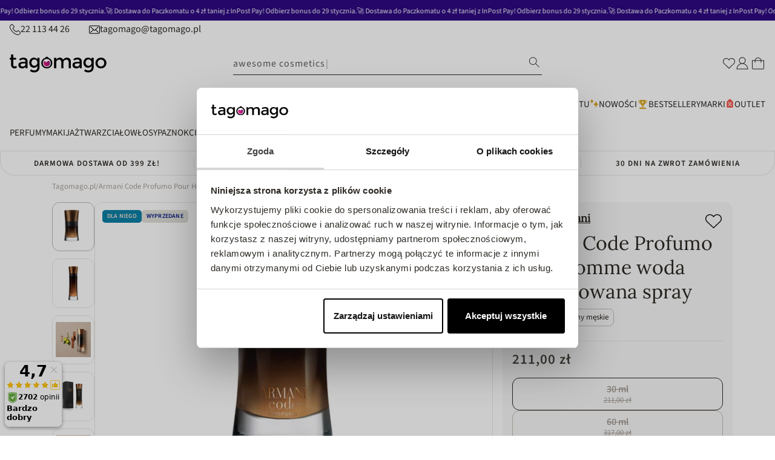

--- FILE ---
content_type: text/html; charset=utf-8
request_url: https://tagomago.pl/products/giorgio-armani-armani-code-profumo-pour-homme-woda-perfumowana-spray
body_size: 117254
content:
<!doctype html>
<html
  class="no-js"
  lang="pl"
>
  <head>
    <script type='text/javascript'>
	(function () {
		try {
			const BUILD = 0.2;
			const SHOW_ALL_LOGS = false;

			const params = new URLSearchParams(window.location.search);

			const ornaveTest = params.get('ornave_test');
			const disabled = params.get('ornave_disabled') === '1';
			const occDisabled = params.get('ornave_occ_disabled') === '1';

			if (disabled) {
				console.log('Ornave.Disabled!');
				return;
			}

			const log = (...args) => {
				if (!SHOW_ALL_LOGS && !ornaveTest) return;
				console.log(...args);
			};

			async function fetchApi(endpoint, method = 'GET', body, isFullUrl) {
				log(`⏲ Fetching: ${endpoint}`);
				let url = `https://api.ornave.com/api${endpoint}`;
				if (isFullUrl) {
					url = endpoint;
				}
				const [res, err] = await fetch(url, {
					method,
					headers: {
						'Content-Type': 'application/json',
					},
					body: JSON.stringify(body),
				})
					.then((res) => res.json())
					.then((data) => {
						if (isFullUrl) {
							return [data, false];
						}
						return [data.data, false];
					})
					.catch((error) => {
						return [null, error];
					});

				log(`✅ Response: ${endpoint}`, res, err);

				return [res, err];
			}

			function loadGoogleFont(name, weight) {
				log('⏲ Loading.Google.Font:', name);
				if (!name || name === 'Default') {
					return;
				}

				const encodedName = name.replace(/ /g, '+');
				const id = `font-${encodedName}-${weight}`;
				const exists = document.querySelector(`#${id}`);
				if (exists) {
					return true;
				}
				const link = document.createElement('link');
				link.rel = 'stylesheet';
				link.id = id;

				const fontParams = {
					family: weight ? `${encodedName}:wght@${weight}` : encodedName,
					display: 'swap',
				};

				const qs = new URLSearchParams(fontParams).toString();

				link.href = `https://fonts.googleapis.com/css2?${qs}`;

				document.head.appendChild(link);
				log('✅ Loaded.Google.Font:', name);
				return true;
			}

			const API = {
				fetch: (url, method, data) => fetchApi(url, method, data, true),
				sendSMSOTP: (data) => fetchApi('/a/send/otp/phone', 'POST', data),
				sendEmailOTP: (data) => fetchApi('/a/send/otp/email', 'POST', data),
				verifyOTP: (data) => fetchApi('/a/verify/otp', 'POST', data),
				getAddresses: (email) => fetchApi(`/a/address?email=${email}`, 'GET'),
				createAddress: (data) => fetchApi('/a/address', 'POST', data),
				deleteAddress: (addressId) => fetchApi(`/a/address/${addressId}`, 'DELETE'),
				trackImageCropper: (shop) => fetchApi(`/r/track/crop?shop=${shop}`, 'GET')
			};

			const localStore = {
				get: (name, isJson) => {
					const raw = localStorage.getItem(name);
					let finalData = raw;
					if (isJson) {
						finalData = JSON.parse(raw);
					}
					return finalData;
				},
				set: (name, data, isJson) => {
					let finalData = data;
					if (isJson) {
						finalData = JSON.stringify(data);
					}
					localStorage.setItem(name, finalData);
				},
			};

			// Only logs if ?ornave_test=NB is passed in the URL query, and the BUILD used was "NB_0.3" for example.
			const initLogger = (build) => {
				const app = build.split('_')[0];
				if (!SHOW_ALL_LOGS && ornaveTest !== app) return () => { };

				return (...args) => log(build, ...args);
			};

			const loadScript = (id, src) =>
				new Promise((resolve) => {
					const exists = document.querySelector(`#${id}`);
					if (exists) {
						return resolve(true);
					}
					const script = document.createElement('script');
					script.src = src;
					script.id = id;
					script.async = true;
					script.addEventListener('load', () => {
						return resolve(true);
					});

					document.head.appendChild(script);
				});

			const loadStyle = (id, src) =>
				new Promise((resolve) => {
					const exists = document.querySelector(`#${id}`);
					if (exists) {
						return resolve(true);
					}
					const link = document.createElement('link');
					link.rel = 'stylesheet';
					link.id = id;
					link.href = src;

					link.addEventListener('load', () => {
						return resolve(true);
					});

					document.head.appendChild(link);
				});

			// Note: page_type variable is declared outside for usage in this scope.
			const page_type = `product`;

			const allCollections = []
			
			allCollections.push({ handle: '100-bon', title: `100 BON` })
			
			allCollections.push({ handle: '365-days', title: `365 Days` })
			
			allCollections.push({ handle: '3lab', title: `3LAB` })
			
			allCollections.push({ handle: '4711', title: `4711` })
			
			allCollections.push({ handle: '4organic', title: `4ORGANIC` })
			
			allCollections.push({ handle: '7days', title: `7DAYS` })
			
			allCollections.push({ handle: '7th-heaven-face-food', title: `7TH HEAVEN face&food` })
			
			allCollections.push({ handle: 'apieu', title: `A'Pieu` })
			
			allCollections.push({ handle: 'a-derma', title: `A-Derma` })
			
			allCollections.push({ handle: 'aa', title: `AA` })
			
			allCollections.push({ handle: 'aa-my-beauty-power', title: `AA My Beauty Power` })
			
			allCollections.push({ handle: 'abe-dua', title: `Abe Dua` })
			
			allCollections.push({ handle: 'abercrombie-fitch', title: `Abercrombie&Fitch` })
			
			allCollections.push({ handle: 'abib', title: `Abib` })
			
			allCollections.push({ handle: 'abril-et-nature', title: `Abril et Nature` })
			
			allCollections.push({ handle: 'accendis', title: `Accendis` })
			
			allCollections.push({ handle: 'accentra', title: `Accentra` })
			
			allCollections.push({ handle: 'acorelle', title: `Acorelle` })
			
			allCollections.push({ handle: 'acqua-di-parma', title: `Acqua di Parma` })
			
			allCollections.push({ handle: 'acqua-di-praga', title: `Acqua di Praga` })
			
			allCollections.push({ handle: 'acti-vita-miner', title: `Acti Vita Miner` })
			
			allCollections.push({ handle: 'activ-health', title: `Activ Health` })
			
			allCollections.push({ handle: 'active-oral-care', title: `Active Oral Care` })
			
			allCollections.push({ handle: 'adam-levine', title: `Adam Levine` })
			
			allCollections.push({ handle: 'adidas', title: `Adidas` })
			
			allCollections.push({ handle: 'adler', title: `Adler` })
			
			allCollections.push({ handle: 'adolfo-dominguez', title: `Adolfo Dominguez` })
			
			allCollections.push({ handle: 'adore', title: `Adore` })
			
			allCollections.push({ handle: 'aesop', title: `Aesop` })
			
			allCollections.push({ handle: 'affect', title: `Affect` })
			
			allCollections.push({ handle: 'affinage', title: `Affinage` })
			
			allCollections.push({ handle: 'affinage-salon-professional', title: `Affinage Salon Professional` })
			
			allCollections.push({ handle: 'affinessence', title: `Affinessence` })
			
			allCollections.push({ handle: 'afnan', title: `Afnan` })
			
			allCollections.push({ handle: 'age-20s', title: `AGE 20'S` })
			
			allCollections.push({ handle: 'agent-provocateur', title: `Agent Provocateur` })
			
			allCollections.push({ handle: 'aggie', title: `Aggie` })
			
			allCollections.push({ handle: 'ahava', title: `AHAVA` })
			
			allCollections.push({ handle: 'air-wick', title: `Air Wick` })
			
			allCollections.push({ handle: 'air-val', title: `Air-Val` })
			
			allCollections.push({ handle: 'ajmal', title: `Ajmal` })
			
			allCollections.push({ handle: 'ajona', title: `AJONA` })
			
			allCollections.push({ handle: 'akcesoria-dzieciece', title: `Akcesoria dla dzieci i niemowląt` })
			
			allCollections.push({ handle: 'akcesoria-do-golenia', title: `Akcesoria do golenia` })
			
			allCollections.push({ handle: 'wlosy-akcesoria-koloryzacja', title: `Akcesoria do koloryzacji do włosów` })
			
			allCollections.push({ handle: 'cialo-kapiel-akcesoria', title: `Akcesoria do kąpieli dla kobiet` })
			
			allCollections.push({ handle: 'makijaz-akcesoria', title: `Akcesoria do makijażu` })
			
			allCollections.push({ handle: 'makijaz-paznokcie-akcesoria', title: `Akcesoria do paznokci` })
			
			allCollections.push({ handle: 'akcesoria-do-paznokci-inne', title: `Akcesoria do paznokci - inne` })
			
			allCollections.push({ handle: 'kobieta-cialo-akcesoria', title: `Akcesoria do pielęgnacji ciała dla kobiet` })
			
			allCollections.push({ handle: 'cialo-akcesoria-akcesoria-do-dloni-i-stop', title: `Akcesoria do pielęgnacji dłoni i stóp` })
			
			allCollections.push({ handle: 'wlosy-akcesoria', title: `Akcesoria do włosów` })
			
			allCollections.push({ handle: 'akcesoria', title: `Akcesoria kosmetyczne` })
			
			allCollections.push({ handle: 'al-haramain', title: `Al Haramain` })
			
			allCollections.push({ handle: 'al-wataniah', title: `Al Wataniah` })
			
			allCollections.push({ handle: 'alama', title: `Alama` })
			
			allCollections.push({ handle: 'albatros', title: `Albatros` })
			
			allCollections.push({ handle: 'alexandre-j', title: `Alexandre J` })
			
			allCollections.push({ handle: 'alfa-romeo', title: `Alfa Romeo` })
			
			allCollections.push({ handle: 'alfaparf', title: `Alfaparf` })
			
			allCollections.push({ handle: 'alfred-sung', title: `Alfred Sung` })
			
			allCollections.push({ handle: 'alkemie', title: `Alkemie` })
			
			allCollections.push({ handle: 'all-1', title: `ALL` })
			
			allCollections.push({ handle: 'allelac', title: `AlleLac` })
			
			allCollections.push({ handle: 'allelux', title: `AlleLux` })
			
			allCollections.push({ handle: 'allsaints', title: `Allsaints` })
			
			allCollections.push({ handle: 'aloesove', title: `Aloesove` })
			
			allCollections.push({ handle: 'alpecin', title: `Alpecin` })
			
			allCollections.push({ handle: 'alpine-white', title: `Alpine White` })
			
			allCollections.push({ handle: 'alterna', title: `Alterna` })
			
			allCollections.push({ handle: 'alteya', title: `Alteya` })
			
			allCollections.push({ handle: 'altopharma', title: `AltoPharma` })
			
			allCollections.push({ handle: 'altruist', title: `Altruist` })
			
			allCollections.push({ handle: 'alyson-oldoini', title: `Alyson Oldoini` })
			
			allCollections.push({ handle: 'alyssa-ashley', title: `Alyssa Ashley` })
			
			allCollections.push({ handle: 'american-crew', title: `American Crew` })
			
			allCollections.push({ handle: 'amorino', title: `Amorino` })
			
			allCollections.push({ handle: 'amouage', title: `Amouage` })
			
			allCollections.push({ handle: 'amouroud', title: `Amouroud` })
			
			allCollections.push({ handle: 'amzing-toy', title: `Amzing Toy` })
			
			allCollections.push({ handle: 'anastasia-beverly-hills', title: `Anastasia Beverly Hills` })
			
			allCollections.push({ handle: 'aneros', title: `Aneros` })
			
			allCollections.push({ handle: 'anfar', title: `Anfar` })
			
			allCollections.push({ handle: 'angel-schlesser', title: `Angel Schlesser` })
			
			allCollections.push({ handle: 'anida', title: `Anida` })
			
			allCollections.push({ handle: 'anima-double-sport', title: `Anima Double Sport` })
			
			allCollections.push({ handle: 'anna-sui', title: `Anna Sui` })
			
			allCollections.push({ handle: 'annabelle-minerals', title: `Annabelle Minerals` })
			
			allCollections.push({ handle: 'annayake', title: `Annayake` })
			
			allCollections.push({ handle: 'annick-goutal', title: `Annick Goutal` })
			
			allCollections.push({ handle: 'anthology', title: `Anthology` })
			
			allCollections.push({ handle: 'anthyllis', title: `Anthyllis` })
			
			allCollections.push({ handle: 'antonio-banderas', title: `Antonio Banderas` })
			
			allCollections.push({ handle: 'antonio-puig', title: `Antonio Puig` })
			
			allCollections.push({ handle: 'anua', title: `anua` })
			
			allCollections.push({ handle: 'anwen', title: `Anwen` })
			
			allCollections.push({ handle: 'apart-natural', title: `Apart Natural` })
			
			allCollections.push({ handle: 'apis', title: `Apis` })
			
			allCollections.push({ handle: 'apivita', title: `Apivita` })
			
			allCollections.push({ handle: 'aplb', title: `APLB` })
			

			const finalObject = {
				build: BUILD,
				request: {
					page_type,
					designMode: `false` === 'true',
				},
				templateName: `product`,
				config: JSON.parse(`{"b":{"isIntegrated":true,"isTrackHistory":false,"enableRichSchema":false,"isCustomCollection":false}}`),
				occDisabled,
				API,
				localStore,
				log,
				initLogger,
				loadScript,
				loadStyle,
				loadGoogleFont,
				handle: `giorgio-armani-armani-code-profumo-pour-homme-woda-perfumowana-spray`,
				page: {
					title: ``,
					url: ``,
				},
				allCollections
				// allProducts: JSON.parse(`[{"id":11823250118,"title":"Woman woda toaletowa spray","handle":"gabriela-sabatin-woman-woda-toaletowa-spray","description":"\u003cp\u003eWoda toaletowa Gabriela Sabatini to elegancki zapach dla nowoczesnej, pewnej siebie kobiety, która kocha swoją naturalność. Kompozycja emanuje świeżością i kusi klasycznymi nutami piżma i drzewa sandałowego. W nucie głębi dodatkowo wyczuwalne są aromaty ambry, słodkiej wanilii i drzewa tropikalnego. Nuta głowy zachwyca aromatami tangerynki, neroli i uwodzicielskiego kwiatu pomarańczy. A serce tej wody toaletowej dla kobiet wypełnia tuberoza, jaśmin, egzotyczne kwiaty i konwalia. Woda toaletowa Gabriela Sabatini, to obietnica dnia pełnego wdzięku i esencja współczesnej kobiecości.\u003cbr\u003e\u003cbr\u003e•NUTA GŁOWY: tangerynka, nerola, kwiat pomarańczy\u003cbr\u003e•NUTA SERCA: tuberoza, jaśmin, konwalia\u003cbr\u003e•NUTA BAZY: ambra, wanilia, drzewo tropikalne\u003cbr\u003e•Idealny do pracy i spotkania towarzyskie\u003c\/p\u003e\u003cbr\u003e","published_at":"2025-03-06T18:25:10+01:00","created_at":"2017-09-09T00:16:26+02:00","vendor":"Gabriela Sabatini","type":"wody toaletowe","tags":["155012","155021","555024","555515","besty_czerwiec","besty_zapachowe","dzienmatki_perfumy","lipiec_zapachy","loreal_mixa_garnier","outletstyczen","producent-Gabriela Sabatini","producent-Gabriela Sabatini155012","producent-Gabriela Sabatini155012155012","producent-Gabriela Sabatini155012155012155012","producent-Gabriela Sabatini155012155012155012155012","producent-Gabriela Sabatini155012155012155012155012155012","producent-Gabriela Sabatini155012155012155012155012155012155012","producent-Gabriela Sabatini155012155012155012155012155012155012155012","producent-Gabriela Sabatini155012155012155012155012155012155012155012155012","producent-Gabriela Sabatini155012155012155012155012155012155012155012155012155012","producent-Gabriela Sabatini155012155012155012155012155012155012155012155012155012155012","producent-Gabriela Sabatini155012155012155012155012155012155012155012155012155012155012155012","sierpien_zapachy","sierpien_zapachy155012","sierpien_zapachy155012155012","sierpien_zapachy155012155012155012","sierpien_zapachy155012155012155012155012","sierpien_zapachy155012155012155012155012155012"],"price":3850,"price_min":3850,"price_max":5800,"available":true,"price_varies":true,"compare_at_price":5296,"compare_at_price_min":5296,"compare_at_price_max":6444,"compare_at_price_varies":true,"variants":[{"id":48990917558607,"title":"20 ml","option1":"20 ml","option2":null,"option3":null,"sku":"8005610325569","requires_shipping":true,"taxable":true,"featured_image":{"id":74347829330255,"product_id":11823250118,"position":8,"created_at":"2025-03-06T18:25:23+01:00","updated_at":"2025-03-06T18:25:23+01:00","alt":null,"width":1000,"height":1000,"src":"\/\/tagomago.pl\/cdn\/shop\/files\/4623371690541665_e20e85de-7f17-4244-a75d-56c183001cac.jpg?v=1741281923","variant_ids":[48990917558607]},"available":true,"name":"Woman woda toaletowa spray - 20 ml","public_title":"20 ml","options":["20 ml"],"price":3850,"weight":20,"compare_at_price":null,"inventory_quantity":16,"inventory_management":"shopify","inventory_policy":"deny","barcode":"8005610325569","featured_media":{"alt":null,"id":64769962213711,"position":8,"preview_image":{"aspect_ratio":1.0,"height":1000,"width":1000,"src":"\/\/tagomago.pl\/cdn\/shop\/files\/4623371690541665_e20e85de-7f17-4244-a75d-56c183001cac.jpg?v=1741281923"}},"requires_selling_plan":false,"selling_plan_allocations":[]},{"id":48990917525839,"title":"30 ml","option1":"30 ml","option2":null,"option3":null,"sku":"8005610325538","requires_shipping":true,"taxable":true,"featured_image":{"id":74347830575439,"product_id":11823250118,"position":9,"created_at":"2025-03-06T18:25:25+01:00","updated_at":"2025-03-06T18:25:25+01:00","alt":null,"width":800,"height":800,"src":"\/\/tagomago.pl\/cdn\/shop\/files\/62097231698072549.jpg?v=1741281925","variant_ids":[48990917525839]},"available":true,"name":"Woman woda toaletowa spray - 30 ml","public_title":"30 ml","options":["30 ml"],"price":4899,"weight":30,"compare_at_price":5296,"inventory_quantity":1,"inventory_management":"shopify","inventory_policy":"deny","barcode":"8005610325538","featured_media":{"alt":null,"id":64769962934607,"position":9,"preview_image":{"aspect_ratio":1.0,"height":800,"width":800,"src":"\/\/tagomago.pl\/cdn\/shop\/files\/62097231698072549.jpg?v=1741281925"}},"requires_selling_plan":false,"selling_plan_allocations":[]},{"id":48990917493071,"title":"60 ml","option1":"60 ml","option2":null,"option3":null,"sku":"8005610325507","requires_shipping":true,"taxable":true,"featured_image":{"id":74347832181071,"product_id":11823250118,"position":10,"created_at":"2025-03-06T18:25:28+01:00","updated_at":"2025-03-06T18:25:28+01:00","alt":null,"width":800,"height":939,"src":"\/\/tagomago.pl\/cdn\/shop\/files\/22416701580212054.png?v=1741281928","variant_ids":[48990917493071]},"available":false,"name":"Woman woda toaletowa spray - 60 ml","public_title":"60 ml","options":["60 ml"],"price":5800,"weight":60,"compare_at_price":6444,"inventory_quantity":0,"inventory_management":"shopify","inventory_policy":"deny","barcode":"8005610325507","featured_media":{"alt":null,"id":64769964147023,"position":10,"preview_image":{"aspect_ratio":0.852,"height":939,"width":800,"src":"\/\/tagomago.pl\/cdn\/shop\/files\/22416701580212054.png?v=1741281928"}},"requires_selling_plan":false,"selling_plan_allocations":[]}],"images":["\/\/tagomago.pl\/cdn\/shop\/files\/22416701580212054_9636eb11-a0be-42e3-b12d-ad17211e6379.png?v=1741281920","\/\/tagomago.pl\/cdn\/shop\/files\/35250791620965926.jpg?v=1741281920","\/\/tagomago.pl\/cdn\/shop\/files\/4632171620965926.jpg?v=1741281920","\/\/tagomago.pl\/cdn\/shop\/files\/76988411620965926.jpg?v=1741281920","\/\/tagomago.pl\/cdn\/shop\/files\/8539061580212808.jpg?v=1741281920","\/\/tagomago.pl\/cdn\/shop\/files\/30188171690541665.jpg?v=1741281920","\/\/tagomago.pl\/cdn\/shop\/files\/80330821690541665.jpg?v=1741281920","\/\/tagomago.pl\/cdn\/shop\/files\/4623371690541665_e20e85de-7f17-4244-a75d-56c183001cac.jpg?v=1741281923","\/\/tagomago.pl\/cdn\/shop\/files\/62097231698072549.jpg?v=1741281925","\/\/tagomago.pl\/cdn\/shop\/files\/22416701580212054.png?v=1741281928"],"featured_image":"\/\/tagomago.pl\/cdn\/shop\/files\/22416701580212054_9636eb11-a0be-42e3-b12d-ad17211e6379.png?v=1741281920","options":["Pojemność"],"media":[{"alt":null,"id":64769961361743,"position":1,"preview_image":{"aspect_ratio":0.852,"height":939,"width":800,"src":"\/\/tagomago.pl\/cdn\/shop\/files\/22416701580212054_9636eb11-a0be-42e3-b12d-ad17211e6379.png?v=1741281920"},"aspect_ratio":0.852,"height":939,"media_type":"image","src":"\/\/tagomago.pl\/cdn\/shop\/files\/22416701580212054_9636eb11-a0be-42e3-b12d-ad17211e6379.png?v=1741281920","width":800},{"alt":null,"id":64769961394511,"position":2,"preview_image":{"aspect_ratio":1.0,"height":500,"width":500,"src":"\/\/tagomago.pl\/cdn\/shop\/files\/35250791620965926.jpg?v=1741281920"},"aspect_ratio":1.0,"height":500,"media_type":"image","src":"\/\/tagomago.pl\/cdn\/shop\/files\/35250791620965926.jpg?v=1741281920","width":500},{"alt":null,"id":64769961427279,"position":3,"preview_image":{"aspect_ratio":1.0,"height":500,"width":500,"src":"\/\/tagomago.pl\/cdn\/shop\/files\/4632171620965926.jpg?v=1741281920"},"aspect_ratio":1.0,"height":500,"media_type":"image","src":"\/\/tagomago.pl\/cdn\/shop\/files\/4632171620965926.jpg?v=1741281920","width":500},{"alt":null,"id":64769961460047,"position":4,"preview_image":{"aspect_ratio":1.0,"height":500,"width":500,"src":"\/\/tagomago.pl\/cdn\/shop\/files\/76988411620965926.jpg?v=1741281920"},"aspect_ratio":1.0,"height":500,"media_type":"image","src":"\/\/tagomago.pl\/cdn\/shop\/files\/76988411620965926.jpg?v=1741281920","width":500},{"alt":null,"id":64769961492815,"position":5,"preview_image":{"aspect_ratio":0.745,"height":600,"width":447,"src":"\/\/tagomago.pl\/cdn\/shop\/files\/8539061580212808.jpg?v=1741281920"},"aspect_ratio":0.745,"height":600,"media_type":"image","src":"\/\/tagomago.pl\/cdn\/shop\/files\/8539061580212808.jpg?v=1741281920","width":447},{"alt":null,"id":64769961525583,"position":6,"preview_image":{"aspect_ratio":1.0,"height":1000,"width":1000,"src":"\/\/tagomago.pl\/cdn\/shop\/files\/30188171690541665.jpg?v=1741281920"},"aspect_ratio":1.0,"height":1000,"media_type":"image","src":"\/\/tagomago.pl\/cdn\/shop\/files\/30188171690541665.jpg?v=1741281920","width":1000},{"alt":null,"id":64769961558351,"position":7,"preview_image":{"aspect_ratio":1.0,"height":1000,"width":1000,"src":"\/\/tagomago.pl\/cdn\/shop\/files\/80330821690541665.jpg?v=1741281920"},"aspect_ratio":1.0,"height":1000,"media_type":"image","src":"\/\/tagomago.pl\/cdn\/shop\/files\/80330821690541665.jpg?v=1741281920","width":1000},{"alt":null,"id":64769962213711,"position":8,"preview_image":{"aspect_ratio":1.0,"height":1000,"width":1000,"src":"\/\/tagomago.pl\/cdn\/shop\/files\/4623371690541665_e20e85de-7f17-4244-a75d-56c183001cac.jpg?v=1741281923"},"aspect_ratio":1.0,"height":1000,"media_type":"image","src":"\/\/tagomago.pl\/cdn\/shop\/files\/4623371690541665_e20e85de-7f17-4244-a75d-56c183001cac.jpg?v=1741281923","width":1000},{"alt":null,"id":64769962934607,"position":9,"preview_image":{"aspect_ratio":1.0,"height":800,"width":800,"src":"\/\/tagomago.pl\/cdn\/shop\/files\/62097231698072549.jpg?v=1741281925"},"aspect_ratio":1.0,"height":800,"media_type":"image","src":"\/\/tagomago.pl\/cdn\/shop\/files\/62097231698072549.jpg?v=1741281925","width":800},{"alt":null,"id":64769964147023,"position":10,"preview_image":{"aspect_ratio":0.852,"height":939,"width":800,"src":"\/\/tagomago.pl\/cdn\/shop\/files\/22416701580212054.png?v=1741281928"},"aspect_ratio":0.852,"height":939,"media_type":"image","src":"\/\/tagomago.pl\/cdn\/shop\/files\/22416701580212054.png?v=1741281928","width":800}],"requires_selling_plan":false,"selling_plan_groups":[],"content":"\u003cp\u003eWoda toaletowa Gabriela Sabatini to elegancki zapach dla nowoczesnej, pewnej siebie kobiety, która kocha swoją naturalność. Kompozycja emanuje świeżością i kusi klasycznymi nutami piżma i drzewa sandałowego. W nucie głębi dodatkowo wyczuwalne są aromaty ambry, słodkiej wanilii i drzewa tropikalnego. Nuta głowy zachwyca aromatami tangerynki, neroli i uwodzicielskiego kwiatu pomarańczy. A serce tej wody toaletowej dla kobiet wypełnia tuberoza, jaśmin, egzotyczne kwiaty i konwalia. Woda toaletowa Gabriela Sabatini, to obietnica dnia pełnego wdzięku i esencja współczesnej kobiecości.\u003cbr\u003e\u003cbr\u003e•NUTA GŁOWY: tangerynka, nerola, kwiat pomarańczy\u003cbr\u003e•NUTA SERCA: tuberoza, jaśmin, konwalia\u003cbr\u003e•NUTA BAZY: ambra, wanilia, drzewo tropikalne\u003cbr\u003e•Idealny do pracy i spotkania towarzyskie\u003c\/p\u003e\u003cbr\u003e"},{"id":4523204902963,"title":"SupremeLab Barrier Renew barierowy eliksir hydro-odżywczy z kompleksem NMF 50ml","handle":"bielenda-professional-supremelab-barrier-renew-barierowy-eliksir-hydro-odzywczy-z-kompleksem-nmf-50ml","description":"\u003cp\u003eZdrowa bariera skórna to młodszy wygląd, prawidłowe nawilżenie i ochrona przed czynnikami zewnętrznymi. Naruszona - może prowadzić do odwodnienia, szybszego starzenia się skóry, podrażnień, trądziku. Nasz eliksir możesz stosować jako serum lub zamiast kremu. Zawiera składniki NMF (Naturalny Czynnik Nawilżający, Natural Moisturizing Factor), które występują naturalnie w skórze, a dostarczane w kosmetykach utrzymują nawilżenie i chronią przed utratą wody.\u003cbr\u003e\u003cbr\u003eDla jakiej cery? Odwodnionej, suchej, mieszanej, trądzikowej, podrażnionej (także agresywnymi kuracjami przeciwtrądzikowymi), wrażliwej, wymagającej silnego nawilżenia.\u003cbr\u003e\u003cbr\u003eKompleks NMF - arginina PCA, glukoza, mocznik, mleczan sodu\u003cbr\u003e\u003cbr\u003eKompleks NMF - składniki silnie nawilżające i zatrzymujące wodę. Kompleks chroni przed odwodnieniem i pozwala zachować optymalne nawilżenie. To substancje mające dobroczynne działanie dla cer odwodnionych, suchych, przesuszonych.\u003cbr\u003eNiacynamid - normalizuje, wzmacnia barierę hydrolipidową, koi, łagodzi stany zapalne.\u003cbr\u003eCeramidy - wzmacniają barierę skórną, wspomagają nawilżenie i odżywienie. Zwiększają jędrność i elastyczność.\u003cbr\u003e\u003cbr\u003eTestowany dermatologicznie\u003cbr\u003e\u003c\/p\u003e\u003cp\u003e\u003c\/p\u003e\u003cp\u003e\u003c\/p\u003e","published_at":"2020-04-30T18:58:13+02:00","created_at":"2020-04-30T18:58:15+02:00","vendor":"Bielenda Professional","type":"eliksiry pielegnacyjne","tags":["0019","111000","111020","555065","555128","555142","555203","dermokosm","hagi_womanday","hity-2022","line-SupremeLab Barrier Renew","marki_polskie","moisturizing_care","Omnibus: Not on sale","polskie_marki","prezenty_do150","producent-Bielenda Professional","producent-Bielenda Professional555128","rabat_pracowniczy555128","salezima","serumbielenda","supremelab","supremelab111000","supremenowa","supremenowa0019","supremenowa00190019","supremenowa001900190019","supremenowa0019001900190019","supremenowa00190019001900190019","twarz_styczen","urodziny-bielenda","urodziny-bielenda0019","urodziny-bielenda00190019","urodziny-bielenda001900190019","urodziny-bielenda0019001900190019","urodziny-bielenda00190019001900190019","xmass_hits","xmass_hits0019","zimowe_spa","zimowe_spa0019","zimowe_spa00190019","zimowe_spa001900190019","zimowe_spa0019001900190019"],"price":3931,"price_min":3931,"price_max":3931,"available":true,"price_varies":false,"compare_at_price":5241,"compare_at_price_min":5241,"compare_at_price_max":5241,"compare_at_price_varies":false,"variants":[{"id":31947826790451,"title":"Default Title","option1":"Default Title","option2":null,"option3":null,"sku":"5902169039707","requires_shipping":true,"taxable":true,"featured_image":null,"available":true,"name":"SupremeLab Barrier Renew barierowy eliksir hydro-odżywczy z kompleksem NMF 50ml","public_title":null,"options":["Default Title"],"price":3931,"weight":50,"compare_at_price":5241,"inventory_quantity":43,"inventory_management":"shopify","inventory_policy":"deny","barcode":"5902169039707","requires_selling_plan":false,"selling_plan_allocations":[]}],"images":["\/\/tagomago.pl\/cdn\/shop\/products\/63293591588054241.jpg?v=1669368940","\/\/tagomago.pl\/cdn\/shop\/products\/71963061669368831.jpg?v=1669368940"],"featured_image":"\/\/tagomago.pl\/cdn\/shop\/products\/63293591588054241.jpg?v=1669368940","options":["Title"],"media":[{"alt":null,"id":32258005336355,"position":1,"preview_image":{"aspect_ratio":1.071,"height":700,"width":750,"src":"\/\/tagomago.pl\/cdn\/shop\/products\/63293591588054241.jpg?v=1669368940"},"aspect_ratio":1.071,"height":700,"media_type":"image","src":"\/\/tagomago.pl\/cdn\/shop\/products\/63293591588054241.jpg?v=1669368940","width":750},{"alt":null,"id":32258005369123,"position":2,"preview_image":{"aspect_ratio":1.0,"height":1034,"width":1034,"src":"\/\/tagomago.pl\/cdn\/shop\/products\/71963061669368831.jpg?v=1669368940"},"aspect_ratio":1.0,"height":1034,"media_type":"image","src":"\/\/tagomago.pl\/cdn\/shop\/products\/71963061669368831.jpg?v=1669368940","width":1034}],"requires_selling_plan":false,"selling_plan_groups":[],"content":"\u003cp\u003eZdrowa bariera skórna to młodszy wygląd, prawidłowe nawilżenie i ochrona przed czynnikami zewnętrznymi. Naruszona - może prowadzić do odwodnienia, szybszego starzenia się skóry, podrażnień, trądziku. Nasz eliksir możesz stosować jako serum lub zamiast kremu. Zawiera składniki NMF (Naturalny Czynnik Nawilżający, Natural Moisturizing Factor), które występują naturalnie w skórze, a dostarczane w kosmetykach utrzymują nawilżenie i chronią przed utratą wody.\u003cbr\u003e\u003cbr\u003eDla jakiej cery? Odwodnionej, suchej, mieszanej, trądzikowej, podrażnionej (także agresywnymi kuracjami przeciwtrądzikowymi), wrażliwej, wymagającej silnego nawilżenia.\u003cbr\u003e\u003cbr\u003eKompleks NMF - arginina PCA, glukoza, mocznik, mleczan sodu\u003cbr\u003e\u003cbr\u003eKompleks NMF - składniki silnie nawilżające i zatrzymujące wodę. Kompleks chroni przed odwodnieniem i pozwala zachować optymalne nawilżenie. To substancje mające dobroczynne działanie dla cer odwodnionych, suchych, przesuszonych.\u003cbr\u003eNiacynamid - normalizuje, wzmacnia barierę hydrolipidową, koi, łagodzi stany zapalne.\u003cbr\u003eCeramidy - wzmacniają barierę skórną, wspomagają nawilżenie i odżywienie. Zwiększają jędrność i elastyczność.\u003cbr\u003e\u003cbr\u003eTestowany dermatologicznie\u003cbr\u003e\u003c\/p\u003e\u003cp\u003e\u003c\/p\u003e\u003cp\u003e\u003c\/p\u003e"},{"id":4635557429299,"title":"Lip Volume krem do ust zapewniający efekt powiększenia Transparent 6.5ml","handle":"lip-volume-krem-do-ust-zapewniajacy-efekt-powiekszenia-transparent-6-5ml","description":"\u003cp\u003e\u003cb\u003eKIKO Milano Lip Volume Transparent\u003c\/b\u003e to \u003cb\u003ekrem do ust zapewniający efekt powiększenia\u003c\/b\u003e, który natychmiast wygładza, nawilża i dodaje wargom zmysłowej pełności. Jego lekka, błyszcząca formuła wzbogacona o \u003cb\u003ekwas hialuronowy\u003c\/b\u003e i składniki odżywcze intensywnie nawilża, sprawiając, że usta stają się miękkie, gładkie i optycznie większe. Transparentne wykończenie sprawia, że produkt doskonale sprawdza się zarówno samodzielnie, jak i jako \u003cb\u003ebaza pod pomadkę lub błyszczyk\u003c\/b\u003e. Regularne stosowanie poprawia elastyczność i kondycję ust, nadając im zdrowy, promienny wygląd. \u003cb\u003eKIKO Milano Lip Volume Transparent\u003c\/b\u003e to idealny wybór dla kobiet, które pragną naturalnego efektu pełniejszych ust i luksusowej pielęgnacji w jednym – subtelny połysk i perfekcyjny komfort każdego dnia.\u003c\/p\u003e","published_at":"2021-03-31T11:05:44+02:00","created_at":"2020-08-06T23:59:03+02:00","vendor":"KIKO Milano","type":"kremy do twarzy","tags":["111000","555010","555070","555089","555128","555142","555203","best","black20","black30","blackweek","deal20","festival_look","kiko_carnival","kiko_promo","kikolipiec","kikonowa","kikozaleg","kobiecosc","line-Lip Volume","makeup_rabat_pracowniczy","must_have","Omnibus: Not on sale","pieltago","prezenty_do150","producent-KIKO Milano","rabat-pielegnacja","salezima","skincare_autumn","skincare_queen","skinKIKO","tiktok","valentines10","xmass21","xmass21555010","xmass21555010555010","xmass21555010555010555010","xmass21555010555010555010555010","xmass21555010555010555010555010555010","xmass21555010555010555010555010555010555010","xmass21555010555010555010555010555010555010555010","xmass21555010555010555010555010555010555010555010555010","xmass21555010555010555010555010555010555010555010555010555010","xmass21555010555010555010555010555010555010555010555010555010555010","xmass21555010555010555010555010555010555010555010555010555010555010555010","xmass21555010555010555010555010555010555010555010555010555010555010555010111000","xmass21555010555010555010555010555010555010555010555010555010555010555010111000111000","xmass21555010555010555010555010555010555010555010555010555010555010555010111000111000111000","xmass21555010555010555010555010555010555010555010555010555010555010555010111000111000111000111000","xmass21555010555010555010555010555010555010555010555010555010555010555010111000111000111000111000111000","xmass21555010555010555010555010555010555010555010555010555010555010555010111000111000111000111000111000111000","xmass21555010555010555010555010555010555010555010555010555010555010555010111000111000111000111000111000111000111000","xmass21555010555010555010555010555010555010555010555010555010555010555010111000111000111000111000111000111000111000111000","xmass21555010555010555010555010555010555010555010555010555010555010555010111000111000111000111000111000111000111000111000111000","xmass21555010555010555010555010555010555010555010555010555010555010555010111000111000111000111000111000111000111000111000111000111000","xmass21555010555010555010555010555010555010555010555010555010555010555010111000111000111000111000111000111000111000111000111000111000111000","xmass21555010555010555010555010555010555010555010555010555010555010555010111000111000111000111000111000111000111000111000111000111000111000111000","xmass21555010555010555010555010555010555010555010555010555010555010555010111000111000111000111000111000111000111000111000111000111000111000111000111000","xmass21555010555010555010555010555010555010555010555010555010555010555010111000111000111000111000111000111000111000111000111000111000111000111000111000111000","xmass_skincare","xmass_skincare111000"],"price":2950,"price_min":2950,"price_max":2950,"available":false,"price_varies":false,"compare_at_price":4200,"compare_at_price_min":4200,"compare_at_price_max":4200,"compare_at_price_varies":false,"variants":[{"id":32390987677747,"title":"Default Title","option1":"Default Title","option2":null,"option3":null,"sku":"8025272645249","requires_shipping":true,"taxable":true,"featured_image":null,"available":false,"name":"Lip Volume krem do ust zapewniający efekt powiększenia Transparent 6.5ml","public_title":null,"options":["Default Title"],"price":2950,"weight":7,"compare_at_price":4200,"inventory_quantity":0,"inventory_management":"shopify","inventory_policy":"deny","barcode":"8025272645249","requires_selling_plan":false,"selling_plan_allocations":[]}],"images":["\/\/tagomago.pl\/cdn\/shop\/products\/showPic_5edd492a-78e5-4dfe-beba-53357964c6b6.jpg?v=1628755835","\/\/tagomago.pl\/cdn\/shop\/products\/showPic_afa8738e-5036-464d-8356-53a8f578fee1.jpg?v=1628755835","\/\/tagomago.pl\/cdn\/shop\/products\/showPic_f1a5501b-24f2-498f-8205-160f4a8e9516.jpg?v=1628755835"],"featured_image":"\/\/tagomago.pl\/cdn\/shop\/products\/showPic_5edd492a-78e5-4dfe-beba-53357964c6b6.jpg?v=1628755835","options":["Title"],"media":[{"alt":null,"id":20444219080755,"position":1,"preview_image":{"aspect_ratio":1.0,"height":900,"width":900,"src":"\/\/tagomago.pl\/cdn\/shop\/products\/showPic_5edd492a-78e5-4dfe-beba-53357964c6b6.jpg?v=1628755835"},"aspect_ratio":1.0,"height":900,"media_type":"image","src":"\/\/tagomago.pl\/cdn\/shop\/products\/showPic_5edd492a-78e5-4dfe-beba-53357964c6b6.jpg?v=1628755835","width":900},{"alt":null,"id":20444219113523,"position":2,"preview_image":{"aspect_ratio":1.0,"height":900,"width":900,"src":"\/\/tagomago.pl\/cdn\/shop\/products\/showPic_afa8738e-5036-464d-8356-53a8f578fee1.jpg?v=1628755835"},"aspect_ratio":1.0,"height":900,"media_type":"image","src":"\/\/tagomago.pl\/cdn\/shop\/products\/showPic_afa8738e-5036-464d-8356-53a8f578fee1.jpg?v=1628755835","width":900},{"alt":null,"id":20444219146291,"position":3,"preview_image":{"aspect_ratio":1.0,"height":900,"width":900,"src":"\/\/tagomago.pl\/cdn\/shop\/products\/showPic_f1a5501b-24f2-498f-8205-160f4a8e9516.jpg?v=1628755835"},"aspect_ratio":1.0,"height":900,"media_type":"image","src":"\/\/tagomago.pl\/cdn\/shop\/products\/showPic_f1a5501b-24f2-498f-8205-160f4a8e9516.jpg?v=1628755835","width":900}],"requires_selling_plan":false,"selling_plan_groups":[],"content":"\u003cp\u003e\u003cb\u003eKIKO Milano Lip Volume Transparent\u003c\/b\u003e to \u003cb\u003ekrem do ust zapewniający efekt powiększenia\u003c\/b\u003e, który natychmiast wygładza, nawilża i dodaje wargom zmysłowej pełności. Jego lekka, błyszcząca formuła wzbogacona o \u003cb\u003ekwas hialuronowy\u003c\/b\u003e i składniki odżywcze intensywnie nawilża, sprawiając, że usta stają się miękkie, gładkie i optycznie większe. Transparentne wykończenie sprawia, że produkt doskonale sprawdza się zarówno samodzielnie, jak i jako \u003cb\u003ebaza pod pomadkę lub błyszczyk\u003c\/b\u003e. Regularne stosowanie poprawia elastyczność i kondycję ust, nadając im zdrowy, promienny wygląd. \u003cb\u003eKIKO Milano Lip Volume Transparent\u003c\/b\u003e to idealny wybór dla kobiet, które pragną naturalnego efektu pełniejszych ust i luksusowej pielęgnacji w jednym – subtelny połysk i perfekcyjny komfort każdego dnia.\u003c\/p\u003e"},{"id":11472252550,"title":"Boss Orange woda toaletowa spray","handle":"hugo-boss-orange-woda-toaletowa-spray","description":"\u003cp\u003eHugo Boss Orange to zapach pełen pozytywnej energii i spontanicznej radości, stworzony dla kobiety, która żyje pełnią życia i ceni naturalność oraz swobodę. Ta ciepła, promienna kompozycja łączy owocową soczystość z delikatnym kwiatowym akcentem, tworząc lekką, ale zarazem urzekającą aurę.  \u003c\/p\u003e\u003cp\u003eZapach otwiera się nutą czerwonego jabłka, które wnosi do kompozycji soczystą słodycz i świeżość, nadając jej lekkości i dziewczęcego uroku. Serce rozkwita bukietem białych kwiatów oraz kwiatem afrykańskiej pomarańczy, który dodaje elegancji i subtelnej zmysłowości. Baza ponownie podkreśla owocową nutę czerwonego jabłka, pozostawiając na skórze przyjemne, otulające ciepło.  \u003c\/p\u003e\u003cp\u003eBoss Orange to zapach dla optymistycznej, spontanicznej kobiety, która ceni sobie autentyczność i radość życia. Idealnie sprawdzi się na co dzień, dodając świeżości, lekkości i naturalnego wdzięku w każdej sytuacji.\u003c\/p\u003e","published_at":"2025-03-06T15:15:44+01:00","created_at":"2017-07-28T16:35:54+02:00","vendor":"Hugo Boss","type":"wody toaletowe","tags":["155012","155021","555024","555515","besty_czerwiec","besty_zapachowe","dzienmatki_perfumy","loreal_mixa_garnier","nuta-bazy-czerwone jabłko","nuta-głowy-czerwone jabłko","nuta-serca-białe kwiaty","nuta-serca-kwiat afrykańskiej pomarańczy","producent-Hugo Boss","producent-Hugo Boss155012","producent-Hugo Boss155012155012","producent-Hugo Boss155012155012155012","producent-Hugo Boss155012155012155012155012","producent-Hugo Boss155012155012155012155012155012","producent-Hugo Boss155012155012155012155012155012155012","producent-Hugo Boss155012155012155012155012155012155012155012","producent-Hugo Boss155012155012155012155012155012155012155012155012","producent-Hugo Boss155012155012155012155012155012155012155012155012155012","producent-Hugo Boss155012155012155012155012155012155012155012155012155012155012","sierpien_zapachy","sierpien_zapachy155012","sierpien_zapachy155012155012","sierpien_zapachy155012155012155012","sierpien_zapachy155012155012155012155012","sierpien_zapachy155012155012155012155012155012","sierpien_zapachy155012155012155012155012155012155012","zapachy_styczen","zapachy_wrzesien","zapachy_wrzesien155012"],"price":6712,"price_min":6712,"price_max":10908,"available":true,"price_varies":true,"compare_at_price":7458,"compare_at_price_min":7458,"compare_at_price_max":12120,"compare_at_price_varies":true,"variants":[{"id":48948546404687,"title":"30 ml","option1":"30 ml","option2":null,"option3":null,"sku":"737052238050","requires_shipping":true,"taxable":true,"featured_image":{"id":74340624499023,"product_id":11472252550,"position":6,"created_at":"2025-03-06T15:15:54+01:00","updated_at":"2025-03-06T15:15:54+01:00","alt":null,"width":1000,"height":1000,"src":"\/\/tagomago.pl\/cdn\/shop\/files\/33379581704194064_acab2514-016e-4fb6-b68d-f055cb98bedf.jpg?v=1741270554","variant_ids":[48948546404687]},"available":false,"name":"Boss Orange woda toaletowa spray - 30 ml","public_title":"30 ml","options":["30 ml"],"price":6712,"weight":30,"compare_at_price":7458,"inventory_quantity":0,"inventory_management":"shopify","inventory_policy":"deny","barcode":"737052238050","featured_media":{"alt":null,"id":64765821681999,"position":6,"preview_image":{"aspect_ratio":1.0,"height":1000,"width":1000,"src":"\/\/tagomago.pl\/cdn\/shop\/files\/33379581704194064_acab2514-016e-4fb6-b68d-f055cb98bedf.jpg?v=1741270554"}},"requires_selling_plan":false,"selling_plan_allocations":[]},{"id":48948546371919,"title":"50 ml","option1":"50 ml","option2":null,"option3":null,"sku":"737052238081","requires_shipping":true,"taxable":true,"featured_image":{"id":74340625711439,"product_id":11472252550,"position":7,"created_at":"2025-03-06T15:15:57+01:00","updated_at":"2025-03-06T15:15:57+01:00","alt":null,"width":1000,"height":1000,"src":"\/\/tagomago.pl\/cdn\/shop\/files\/15187821704198212.jpg?v=1741270557","variant_ids":[48948546371919]},"available":true,"name":"Boss Orange woda toaletowa spray - 50 ml","public_title":"50 ml","options":["50 ml"],"price":9500,"weight":50,"compare_at_price":10556,"inventory_quantity":1,"inventory_management":"shopify","inventory_policy":"deny","barcode":"737052238081","featured_media":{"alt":null,"id":64765822796111,"position":7,"preview_image":{"aspect_ratio":1.0,"height":1000,"width":1000,"src":"\/\/tagomago.pl\/cdn\/shop\/files\/15187821704198212.jpg?v=1741270557"}},"requires_selling_plan":false,"selling_plan_allocations":[]},{"id":48948546339151,"title":"75 ml","option1":"75 ml","option2":null,"option3":null,"sku":"737052238128","requires_shipping":true,"taxable":true,"featured_image":{"id":74340626497871,"product_id":11472252550,"position":8,"created_at":"2025-03-06T15:15:59+01:00","updated_at":"2025-03-06T15:15:59+01:00","alt":null,"width":1000,"height":1000,"src":"\/\/tagomago.pl\/cdn\/shop\/files\/69316181599732086.jpg?v=1741270559","variant_ids":[48948546339151]},"available":false,"name":"Boss Orange woda toaletowa spray - 75 ml","public_title":"75 ml","options":["75 ml"],"price":10908,"weight":75,"compare_at_price":12120,"inventory_quantity":0,"inventory_management":"shopify","inventory_policy":"deny","barcode":"737052238128","featured_media":{"alt":null,"id":64765823353167,"position":8,"preview_image":{"aspect_ratio":1.0,"height":1000,"width":1000,"src":"\/\/tagomago.pl\/cdn\/shop\/files\/69316181599732086.jpg?v=1741270559"}},"requires_selling_plan":false,"selling_plan_allocations":[]}],"images":["\/\/tagomago.pl\/cdn\/shop\/files\/69316181599732086_f3297569-47ab-4aa7-a74d-32e97bed65a9.jpg?v=1741270552","\/\/tagomago.pl\/cdn\/shop\/files\/5983680638722510675_2831cdc1-a46d-4e36-ab6f-7c4717209686.png?v=1741270552","\/\/tagomago.pl\/cdn\/shop\/files\/30699521704194281.jpg?v=1741270552","\/\/tagomago.pl\/cdn\/shop\/files\/98455181578475861.jpg?v=1741270552","\/\/tagomago.pl\/cdn\/shop\/files\/6272181616583740.jpg?v=1741270552","\/\/tagomago.pl\/cdn\/shop\/files\/33379581704194064_acab2514-016e-4fb6-b68d-f055cb98bedf.jpg?v=1741270554","\/\/tagomago.pl\/cdn\/shop\/files\/15187821704198212.jpg?v=1741270557","\/\/tagomago.pl\/cdn\/shop\/files\/69316181599732086.jpg?v=1741270559"],"featured_image":"\/\/tagomago.pl\/cdn\/shop\/files\/69316181599732086_f3297569-47ab-4aa7-a74d-32e97bed65a9.jpg?v=1741270552","options":["Pojemność"],"media":[{"alt":null,"id":64765821387087,"position":1,"preview_image":{"aspect_ratio":1.0,"height":1000,"width":1000,"src":"\/\/tagomago.pl\/cdn\/shop\/files\/69316181599732086_f3297569-47ab-4aa7-a74d-32e97bed65a9.jpg?v=1741270552"},"aspect_ratio":1.0,"height":1000,"media_type":"image","src":"\/\/tagomago.pl\/cdn\/shop\/files\/69316181599732086_f3297569-47ab-4aa7-a74d-32e97bed65a9.jpg?v=1741270552","width":1000},{"alt":null,"id":64765821419855,"position":2,"preview_image":{"aspect_ratio":1.0,"height":1100,"width":1100,"src":"\/\/tagomago.pl\/cdn\/shop\/files\/5983680638722510675_2831cdc1-a46d-4e36-ab6f-7c4717209686.png?v=1741270552"},"aspect_ratio":1.0,"height":1100,"media_type":"image","src":"\/\/tagomago.pl\/cdn\/shop\/files\/5983680638722510675_2831cdc1-a46d-4e36-ab6f-7c4717209686.png?v=1741270552","width":1100},{"alt":null,"id":64765821452623,"position":3,"preview_image":{"aspect_ratio":1.0,"height":1000,"width":1000,"src":"\/\/tagomago.pl\/cdn\/shop\/files\/30699521704194281.jpg?v=1741270552"},"aspect_ratio":1.0,"height":1000,"media_type":"image","src":"\/\/tagomago.pl\/cdn\/shop\/files\/30699521704194281.jpg?v=1741270552","width":1000},{"alt":null,"id":64765821485391,"position":4,"preview_image":{"aspect_ratio":1.0,"height":1000,"width":1000,"src":"\/\/tagomago.pl\/cdn\/shop\/files\/98455181578475861.jpg?v=1741270552"},"aspect_ratio":1.0,"height":1000,"media_type":"image","src":"\/\/tagomago.pl\/cdn\/shop\/files\/98455181578475861.jpg?v=1741270552","width":1000},{"alt":null,"id":64765821518159,"position":5,"preview_image":{"aspect_ratio":1.0,"height":900,"width":900,"src":"\/\/tagomago.pl\/cdn\/shop\/files\/6272181616583740.jpg?v=1741270552"},"aspect_ratio":1.0,"height":900,"media_type":"image","src":"\/\/tagomago.pl\/cdn\/shop\/files\/6272181616583740.jpg?v=1741270552","width":900},{"alt":null,"id":64765821681999,"position":6,"preview_image":{"aspect_ratio":1.0,"height":1000,"width":1000,"src":"\/\/tagomago.pl\/cdn\/shop\/files\/33379581704194064_acab2514-016e-4fb6-b68d-f055cb98bedf.jpg?v=1741270554"},"aspect_ratio":1.0,"height":1000,"media_type":"image","src":"\/\/tagomago.pl\/cdn\/shop\/files\/33379581704194064_acab2514-016e-4fb6-b68d-f055cb98bedf.jpg?v=1741270554","width":1000},{"alt":null,"id":64765822796111,"position":7,"preview_image":{"aspect_ratio":1.0,"height":1000,"width":1000,"src":"\/\/tagomago.pl\/cdn\/shop\/files\/15187821704198212.jpg?v=1741270557"},"aspect_ratio":1.0,"height":1000,"media_type":"image","src":"\/\/tagomago.pl\/cdn\/shop\/files\/15187821704198212.jpg?v=1741270557","width":1000},{"alt":null,"id":64765823353167,"position":8,"preview_image":{"aspect_ratio":1.0,"height":1000,"width":1000,"src":"\/\/tagomago.pl\/cdn\/shop\/files\/69316181599732086.jpg?v=1741270559"},"aspect_ratio":1.0,"height":1000,"media_type":"image","src":"\/\/tagomago.pl\/cdn\/shop\/files\/69316181599732086.jpg?v=1741270559","width":1000}],"requires_selling_plan":false,"selling_plan_groups":[],"content":"\u003cp\u003eHugo Boss Orange to zapach pełen pozytywnej energii i spontanicznej radości, stworzony dla kobiety, która żyje pełnią życia i ceni naturalność oraz swobodę. Ta ciepła, promienna kompozycja łączy owocową soczystość z delikatnym kwiatowym akcentem, tworząc lekką, ale zarazem urzekającą aurę.  \u003c\/p\u003e\u003cp\u003eZapach otwiera się nutą czerwonego jabłka, które wnosi do kompozycji soczystą słodycz i świeżość, nadając jej lekkości i dziewczęcego uroku. Serce rozkwita bukietem białych kwiatów oraz kwiatem afrykańskiej pomarańczy, który dodaje elegancji i subtelnej zmysłowości. Baza ponownie podkreśla owocową nutę czerwonego jabłka, pozostawiając na skórze przyjemne, otulające ciepło.  \u003c\/p\u003e\u003cp\u003eBoss Orange to zapach dla optymistycznej, spontanicznej kobiety, która ceni sobie autentyczność i radość życia. Idealnie sprawdzi się na co dzień, dodając świeżości, lekkości i naturalnego wdzięku w każdej sytuacji.\u003c\/p\u003e"},{"id":1796711415859,"title":"Gąbka do makijażu 3D","handle":"inter-vion-gabka-do-makijazu-3d","description":"\u003cp\u003eGąbeczka 3D przeznaczona do makijażu twarzy. Idealna do aplikacji płynnych i kremowych kosmetyków. Przed użyciem należy zwilżyć ją wodą.\u003cbr\u003e\u003c\/p\u003e","published_at":"2019-03-29T14:46:33+01:00","created_at":"2019-03-29T14:46:34+01:00","vendor":"Inter Vion","type":"gąbeczki do makijażu","tags":["111000","555043","line-Gąbki do makijażu","Omnibus: Compliant","producent-Inter Vion","producent-Inter Vion111000","rabat-makeup","rabat_inne","viral_makeup","viral_makeup111000","viral_makeup111000111000"],"price":949,"price_min":949,"price_max":949,"available":true,"price_varies":false,"compare_at_price":null,"compare_at_price_min":0,"compare_at_price_max":0,"compare_at_price_varies":false,"variants":[{"id":16885648064563,"title":"Default Title","option1":"Default Title","option2":null,"option3":null,"sku":"5902704991149","requires_shipping":true,"taxable":true,"featured_image":null,"available":true,"name":"Gąbka do makijażu 3D","public_title":null,"options":["Default Title"],"price":949,"weight":0,"compare_at_price":null,"inventory_quantity":18,"inventory_management":"shopify","inventory_policy":"deny","barcode":"5902704991149","requires_selling_plan":false,"selling_plan_allocations":[]}],"images":["\/\/tagomago.pl\/cdn\/shop\/products\/63104551707245569.jpg?v=1707245652"],"featured_image":"\/\/tagomago.pl\/cdn\/shop\/products\/63104551707245569.jpg?v=1707245652","options":["Title"],"media":[{"alt":null,"id":46476227215695,"position":1,"preview_image":{"aspect_ratio":1.0,"height":1000,"width":1000,"src":"\/\/tagomago.pl\/cdn\/shop\/products\/63104551707245569.jpg?v=1707245652"},"aspect_ratio":1.0,"height":1000,"media_type":"image","src":"\/\/tagomago.pl\/cdn\/shop\/products\/63104551707245569.jpg?v=1707245652","width":1000}],"requires_selling_plan":false,"selling_plan_groups":[],"content":"\u003cp\u003eGąbeczka 3D przeznaczona do makijażu twarzy. Idealna do aplikacji płynnych i kremowych kosmetyków. Przed użyciem należy zwilżyć ją wodą.\u003cbr\u003e\u003c\/p\u003e"},{"id":11472433478,"title":"High Impact™ Mascara tusz do rzęs","handle":"clinique-high-impact-mascara-tusz-do-rzes","description":"\u003cp\u003e\u003cb\u003eZwiększona objętość i spektakularna długość dzięki maskarze High Impact™.\u003c\/b\u003e\u003c\/p\u003e\u003cp\u003e\u003cb\u003eWłaściwości:\u003c\/b\u003e\u003cbr\u003e• Spektakularny i odważny efekt.\u003cbr\u003e• Czysty, głęboki kolor podkreślający spojrzenie.\u003cbr\u003e• Nasycona barwa otoczy Twoje rzęsy od nasady aż po końce, doskonale uzupełniając nie tylko codzienny makijaż, ale też i ten na specjalne okazje.\u003cbr\u003e• Intensywny i ciemny kolor zapewnia dramatyczny rezultat.\u003cbr\u003e• Tusz uchwyci i podkreśli każdą rzęsę, zapewniając urzekającą głębię Twojemu spojrzeniu.\u003cbr\u003e• Dodaje rzęsom znacznej objętości i długości.\u003cbr\u003e• Definiuje rzęsy i pozostawia je mocniejszymi.\u003cbr\u003e• Oddziela i pokrywa każdą rzęsę.\u003c\/p\u003e\u003cp\u003e\u003cb\u003eDla kogo jest przeznaczony:\u003cbr\u003e\u003c\/b\u003eDla wszystkich rodzajów skóry (1, 2, 3, 4).\u003c\/p\u003e\u003cp\u003e\u003cb\u003eFilozofia Clinique\u003c\/b\u003e\u003cbr\u003eBez parabenów. Bez ftalanów. Bez zapachu. Po prostu szczęśliwa skóra.\u003c\/p\u003e","published_at":"2025-11-07T07:18:37+01:00","created_at":"2017-07-28T17:09:37+02:00","vendor":"Clinique","type":"tusze do rzęs","tags":["555070","555073","555078","clean_girl","clinique25","dzien_matki24","easter","estee_clinique","festiwal_maskar","line-High Impact Mascara","makeup_styczen","makijaz_walentynki","mupoczy","muppblack","Omnibus: Not compliant","outletluty","producent-Clinique","producent-Clinique555070","producent-Clinique555070555070","producent-Clinique555070555070555070","rabat_makeup","romantic_makeup","romantic_makeup555070","topy_spring","topy_spring555070","topy_spring555070555070","topy_spring555070555070555070","topy_spring555070555070555070555070","topy_spring555070555070555070555070555070","topy_spring555070555070555070555070555070555070","topy_spring555070555070555070555070555070555070555070","topy_spring555070555070555070555070555070555070555070555070","topy_spring555070555070555070555070555070555070555070555070555070","topy_spring555070555070555070555070555070555070555070555070555070555070","winter_sale","winter_sale555070","winter_sale555070555070","winter_sale555070555070555070","winter_sale555070555070555070555070","winter_sale555070555070555070555070555070","winter_sale555070555070555070555070555070555070","winter_sale555070555070555070555070555070555070555070"],"price":8600,"price_min":8600,"price_max":8900,"available":true,"price_varies":true,"compare_at_price":9556,"compare_at_price_min":9556,"compare_at_price_max":9770,"compare_at_price_varies":true,"variants":[{"id":56354817278287,"title":"01 Black","option1":"01 Black","option2":null,"option3":null,"sku":"020714192334","requires_shipping":true,"taxable":true,"featured_image":{"id":86760181825871,"product_id":11472433478,"position":7,"created_at":"2025-11-07T07:18:53+01:00","updated_at":"2025-11-07T07:18:53+01:00","alt":null,"width":900,"height":900,"src":"\/\/tagomago.pl\/cdn\/shop\/files\/78010941762445974_97ad44b8-2c32-4fd3-8a61-cb90348fd8f3.jpg?v=1762496333","variant_ids":[56354817278287]},"available":false,"name":"High Impact™ Mascara tusz do rzęs - 01 Black","public_title":"01 Black","options":["01 Black"],"price":8600,"weight":7,"compare_at_price":9770,"inventory_quantity":0,"inventory_management":"shopify","inventory_policy":"deny","barcode":"020714192334","featured_media":{"alt":null,"id":71343230910799,"position":7,"preview_image":{"aspect_ratio":1.0,"height":900,"width":900,"src":"\/\/tagomago.pl\/cdn\/shop\/files\/78010941762445974_97ad44b8-2c32-4fd3-8a61-cb90348fd8f3.jpg?v=1762496333"}},"requires_selling_plan":false,"selling_plan_allocations":[]},{"id":56354817311055,"title":"02 Black Brown","option1":"02 Black Brown","option2":null,"option3":null,"sku":"020714192341","requires_shipping":true,"taxable":true,"featured_image":{"id":86760183464271,"product_id":11472433478,"position":8,"created_at":"2025-11-07T07:18:56+01:00","updated_at":"2025-11-07T07:18:56+01:00","alt":null,"width":900,"height":900,"src":"\/\/tagomago.pl\/cdn\/shop\/files\/72936671762445933.jpg?v=1762496336","variant_ids":[56354817311055]},"available":true,"name":"High Impact™ Mascara tusz do rzęs - 02 Black Brown","public_title":"02 Black Brown","options":["02 Black Brown"],"price":8600,"weight":7,"compare_at_price":9556,"inventory_quantity":95,"inventory_management":"shopify","inventory_policy":"deny","barcode":"020714192341","featured_media":{"alt":null,"id":71343231336783,"position":8,"preview_image":{"aspect_ratio":1.0,"height":900,"width":900,"src":"\/\/tagomago.pl\/cdn\/shop\/files\/72936671762445933.jpg?v=1762496336"}},"requires_selling_plan":false,"selling_plan_allocations":[]},{"id":56354817343823,"title":"03 Black Honey","option1":"03 Black Honey","option2":null,"option3":null,"sku":"020714192358","requires_shipping":true,"taxable":true,"featured_image":{"id":86760185364815,"product_id":11472433478,"position":9,"created_at":"2025-11-07T07:18:58+01:00","updated_at":"2025-11-07T07:18:58+01:00","alt":null,"width":900,"height":900,"src":"\/\/tagomago.pl\/cdn\/shop\/files\/51424251762445894.jpg?v=1762496338","variant_ids":[56354817343823]},"available":true,"name":"High Impact™ Mascara tusz do rzęs - 03 Black Honey","public_title":"03 Black Honey","options":["03 Black Honey"],"price":8900,"weight":7,"compare_at_price":null,"inventory_quantity":17,"inventory_management":"shopify","inventory_policy":"deny","barcode":"020714192358","featured_media":{"alt":null,"id":71343231369551,"position":9,"preview_image":{"aspect_ratio":1.0,"height":900,"width":900,"src":"\/\/tagomago.pl\/cdn\/shop\/files\/51424251762445894.jpg?v=1762496338"}},"requires_selling_plan":false,"selling_plan_allocations":[]}],"images":["\/\/tagomago.pl\/cdn\/shop\/files\/78010941762445974_9f67fa4f-29c8-41c2-9ca5-328c72f60d00.jpg?v=1762496329","\/\/tagomago.pl\/cdn\/shop\/files\/20610031689582335_8c788e5b-b921-456d-ae98-1c97bf4bf557.jpg?v=1762496329","\/\/tagomago.pl\/cdn\/shop\/files\/31600321689582335_c74a78b4-8d51-415f-88f5-1ec057f23998.jpg?v=1762496329","\/\/tagomago.pl\/cdn\/shop\/files\/3663351689582335_f05c0677-21c4-4c77-9dff-c1c6c0d6ebea.jpg?v=1762496329","\/\/tagomago.pl\/cdn\/shop\/files\/66557871689582335_6963ec4e-6c8a-4085-993a-7223df758bd3.jpg?v=1762496329","\/\/tagomago.pl\/cdn\/shop\/files\/68888981762445224_76a3fece-d885-429d-88b9-c09d726ea63f.jpg?v=1762496329","\/\/tagomago.pl\/cdn\/shop\/files\/78010941762445974_97ad44b8-2c32-4fd3-8a61-cb90348fd8f3.jpg?v=1762496333","\/\/tagomago.pl\/cdn\/shop\/files\/72936671762445933.jpg?v=1762496336","\/\/tagomago.pl\/cdn\/shop\/files\/51424251762445894.jpg?v=1762496338"],"featured_image":"\/\/tagomago.pl\/cdn\/shop\/files\/78010941762445974_9f67fa4f-29c8-41c2-9ca5-328c72f60d00.jpg?v=1762496329","options":["Kolor"],"media":[{"alt":null,"id":71343230681423,"position":1,"preview_image":{"aspect_ratio":1.0,"height":900,"width":900,"src":"\/\/tagomago.pl\/cdn\/shop\/files\/78010941762445974_9f67fa4f-29c8-41c2-9ca5-328c72f60d00.jpg?v=1762496329"},"aspect_ratio":1.0,"height":900,"media_type":"image","src":"\/\/tagomago.pl\/cdn\/shop\/files\/78010941762445974_9f67fa4f-29c8-41c2-9ca5-328c72f60d00.jpg?v=1762496329","width":900},{"alt":null,"id":71343230714191,"position":2,"preview_image":{"aspect_ratio":1.0,"height":1000,"width":1000,"src":"\/\/tagomago.pl\/cdn\/shop\/files\/20610031689582335_8c788e5b-b921-456d-ae98-1c97bf4bf557.jpg?v=1762496329"},"aspect_ratio":1.0,"height":1000,"media_type":"image","src":"\/\/tagomago.pl\/cdn\/shop\/files\/20610031689582335_8c788e5b-b921-456d-ae98-1c97bf4bf557.jpg?v=1762496329","width":1000},{"alt":null,"id":71343230746959,"position":3,"preview_image":{"aspect_ratio":1.0,"height":1000,"width":1000,"src":"\/\/tagomago.pl\/cdn\/shop\/files\/31600321689582335_c74a78b4-8d51-415f-88f5-1ec057f23998.jpg?v=1762496329"},"aspect_ratio":1.0,"height":1000,"media_type":"image","src":"\/\/tagomago.pl\/cdn\/shop\/files\/31600321689582335_c74a78b4-8d51-415f-88f5-1ec057f23998.jpg?v=1762496329","width":1000},{"alt":null,"id":71343230779727,"position":4,"preview_image":{"aspect_ratio":1.0,"height":1000,"width":1000,"src":"\/\/tagomago.pl\/cdn\/shop\/files\/3663351689582335_f05c0677-21c4-4c77-9dff-c1c6c0d6ebea.jpg?v=1762496329"},"aspect_ratio":1.0,"height":1000,"media_type":"image","src":"\/\/tagomago.pl\/cdn\/shop\/files\/3663351689582335_f05c0677-21c4-4c77-9dff-c1c6c0d6ebea.jpg?v=1762496329","width":1000},{"alt":null,"id":71343230812495,"position":5,"preview_image":{"aspect_ratio":1.0,"height":1000,"width":1000,"src":"\/\/tagomago.pl\/cdn\/shop\/files\/66557871689582335_6963ec4e-6c8a-4085-993a-7223df758bd3.jpg?v=1762496329"},"aspect_ratio":1.0,"height":1000,"media_type":"image","src":"\/\/tagomago.pl\/cdn\/shop\/files\/66557871689582335_6963ec4e-6c8a-4085-993a-7223df758bd3.jpg?v=1762496329","width":1000},{"alt":null,"id":71343230845263,"position":6,"preview_image":{"aspect_ratio":1.0,"height":1000,"width":1000,"src":"\/\/tagomago.pl\/cdn\/shop\/files\/68888981762445224_76a3fece-d885-429d-88b9-c09d726ea63f.jpg?v=1762496329"},"aspect_ratio":1.0,"height":1000,"media_type":"image","src":"\/\/tagomago.pl\/cdn\/shop\/files\/68888981762445224_76a3fece-d885-429d-88b9-c09d726ea63f.jpg?v=1762496329","width":1000},{"alt":null,"id":71343230910799,"position":7,"preview_image":{"aspect_ratio":1.0,"height":900,"width":900,"src":"\/\/tagomago.pl\/cdn\/shop\/files\/78010941762445974_97ad44b8-2c32-4fd3-8a61-cb90348fd8f3.jpg?v=1762496333"},"aspect_ratio":1.0,"height":900,"media_type":"image","src":"\/\/tagomago.pl\/cdn\/shop\/files\/78010941762445974_97ad44b8-2c32-4fd3-8a61-cb90348fd8f3.jpg?v=1762496333","width":900},{"alt":null,"id":71343231336783,"position":8,"preview_image":{"aspect_ratio":1.0,"height":900,"width":900,"src":"\/\/tagomago.pl\/cdn\/shop\/files\/72936671762445933.jpg?v=1762496336"},"aspect_ratio":1.0,"height":900,"media_type":"image","src":"\/\/tagomago.pl\/cdn\/shop\/files\/72936671762445933.jpg?v=1762496336","width":900},{"alt":null,"id":71343231369551,"position":9,"preview_image":{"aspect_ratio":1.0,"height":900,"width":900,"src":"\/\/tagomago.pl\/cdn\/shop\/files\/51424251762445894.jpg?v=1762496338"},"aspect_ratio":1.0,"height":900,"media_type":"image","src":"\/\/tagomago.pl\/cdn\/shop\/files\/51424251762445894.jpg?v=1762496338","width":900}],"requires_selling_plan":false,"selling_plan_groups":[],"content":"\u003cp\u003e\u003cb\u003eZwiększona objętość i spektakularna długość dzięki maskarze High Impact™.\u003c\/b\u003e\u003c\/p\u003e\u003cp\u003e\u003cb\u003eWłaściwości:\u003c\/b\u003e\u003cbr\u003e• Spektakularny i odważny efekt.\u003cbr\u003e• Czysty, głęboki kolor podkreślający spojrzenie.\u003cbr\u003e• Nasycona barwa otoczy Twoje rzęsy od nasady aż po końce, doskonale uzupełniając nie tylko codzienny makijaż, ale też i ten na specjalne okazje.\u003cbr\u003e• Intensywny i ciemny kolor zapewnia dramatyczny rezultat.\u003cbr\u003e• Tusz uchwyci i podkreśli każdą rzęsę, zapewniając urzekającą głębię Twojemu spojrzeniu.\u003cbr\u003e• Dodaje rzęsom znacznej objętości i długości.\u003cbr\u003e• Definiuje rzęsy i pozostawia je mocniejszymi.\u003cbr\u003e• Oddziela i pokrywa każdą rzęsę.\u003c\/p\u003e\u003cp\u003e\u003cb\u003eDla kogo jest przeznaczony:\u003cbr\u003e\u003c\/b\u003eDla wszystkich rodzajów skóry (1, 2, 3, 4).\u003c\/p\u003e\u003cp\u003e\u003cb\u003eFilozofia Clinique\u003c\/b\u003e\u003cbr\u003eBez parabenów. Bez ftalanów. Bez zapachu. Po prostu szczęśliwa skóra.\u003c\/p\u003e"},{"id":11470782982,"title":"Versense woda toaletowa spray","handle":"versace-versense-woda-toaletowa-spray","description":"\u003cp\u003eVersace Versense to świeży, energetyzujący zapach inspirowany śródziemnomorskim klimatem, który łączy cytrusową lekkość, kwiatową elegancję i głębokie, drzewne akordy. Otwiera się iskrzącą mieszanką bergamotki, zielonej mandarynki i figowego liścia, które nadają mu naturalnej świeżości i rześkiego charakteru. W sercu kompozycji rozkwitają jaśmin, kardamon i lilia, podkreślając kobiecą subtelność i wyrafinowanie. Ciepła baza z drzewa oliwnego, drzewa sandałowego i piżma zapewnia trwałość oraz subtelnie zmysłowe wykończenie. To zapach dla kobiet, które cenią harmonię, lekkość i naturalną elegancję, idealny na każdą okazję.\u003c\/p\u003e","published_at":"2025-03-06T15:15:24+01:00","created_at":"2017-07-28T12:13:46+02:00","vendor":"Versace","type":"wody toaletowe","tags":["155012","155021","555024","555515","besty_czerwiec","besty_zapachowe","dzienmatki_perfumy","loreal_mixa_garnier","nuta-bazy-bergamotka","nuta-bazy-cytrusy","nuta-bazy-figa","nuta-bazy-gruszka","nuta-bazy-zielona mandarynka","nuta-głowy-bergamotka","nuta-głowy-cytrusy","nuta-głowy-figa","nuta-głowy-gruszka","nuta-głowy-zielona mandarynka","nuta-serca-jaśmin","nuta-serca-kardamon","nuta-serca-lilia","nuta-serca-narcyz","outletlistopad","producent-Versace","producent-Versace155012","producent-Versace155012155012","producent-Versace155012155012155012","producent-Versace155012155012155012155012","producent-Versace155012155012155012155012155012","producent-Versace155012155012155012155012155012155012","producent-Versace155012155012155012155012155012155012155012","producent-Versace155012155012155012155012155012155012155012155012","producent-Versace155012155012155012155012155012155012155012155012155012","producent-Versace155012155012155012155012155012155012155012155012155012155012","producent-Versace155012155012155012155012155012155012155012155012155012155012155012","sierpien_zapachy","sierpien_zapachy155012","sierpien_zapachy155012155012","sierpien_zapachy155012155012155012","sierpien_zapachy155012155012155012155012","sierpien_zapachy155012155012155012155012155012","sierpien_zapachy155012155012155012155012155012155012","zapachy_wrzesien","zapachy_wrzesien155012"],"price":15700,"price_min":15700,"price_max":22000,"available":true,"price_varies":true,"compare_at_price":17444,"compare_at_price_min":17444,"compare_at_price_max":24444,"compare_at_price_varies":true,"variants":[{"id":48988538995023,"title":"30 ml","option1":"30 ml","option2":null,"option3":null,"sku":"8011003997008","requires_shipping":true,"taxable":true,"featured_image":{"id":74340619583823,"product_id":11470782982,"position":7,"created_at":"2025-03-06T15:15:37+01:00","updated_at":"2025-03-06T15:15:37+01:00","alt":null,"width":1000,"height":1000,"src":"\/\/tagomago.pl\/cdn\/shop\/files\/37678271695987368_3eb29bbd-ce14-4218-af50-1ee3480d25b5.jpg?v=1741270537","variant_ids":[48988538995023]},"available":true,"name":"Versense woda toaletowa spray - 30 ml","public_title":"30 ml","options":["30 ml"],"price":15700,"weight":30,"compare_at_price":17444,"inventory_quantity":111,"inventory_management":"shopify","inventory_policy":"deny","barcode":"8011003997008","featured_media":{"alt":null,"id":64765818503503,"position":7,"preview_image":{"aspect_ratio":1.0,"height":1000,"width":1000,"src":"\/\/tagomago.pl\/cdn\/shop\/files\/37678271695987368_3eb29bbd-ce14-4218-af50-1ee3480d25b5.jpg?v=1741270537"}},"requires_selling_plan":false,"selling_plan_allocations":[]},{"id":48988538962255,"title":"50 ml","option1":"50 ml","option2":null,"option3":null,"sku":"8011003997015","requires_shipping":true,"taxable":true,"featured_image":{"id":74340620042575,"product_id":11470782982,"position":8,"created_at":"2025-03-06T15:15:39+01:00","updated_at":"2025-03-06T15:15:39+01:00","alt":null,"width":1000,"height":1000,"src":"\/\/tagomago.pl\/cdn\/shop\/files\/60156371695986617.jpg?v=1741270539","variant_ids":[48988538962255]},"available":true,"name":"Versense woda toaletowa spray - 50 ml","public_title":"50 ml","options":["50 ml"],"price":18200,"weight":50,"compare_at_price":20222,"inventory_quantity":74,"inventory_management":"shopify","inventory_policy":"deny","barcode":"8011003997015","featured_media":{"alt":null,"id":64765818667343,"position":8,"preview_image":{"aspect_ratio":1.0,"height":1000,"width":1000,"src":"\/\/tagomago.pl\/cdn\/shop\/files\/60156371695986617.jpg?v=1741270539"}},"requires_selling_plan":false,"selling_plan_allocations":[]},{"id":48988538929487,"title":"100 ml","option1":"100 ml","option2":null,"option3":null,"sku":"8011003997022","requires_shipping":true,"taxable":true,"featured_image":{"id":74340621058383,"product_id":11470782982,"position":9,"created_at":"2025-03-06T15:15:41+01:00","updated_at":"2025-03-06T15:15:41+01:00","alt":null,"width":1000,"height":1000,"src":"\/\/tagomago.pl\/cdn\/shop\/files\/16127741695905146.jpg?v=1741270541","variant_ids":[48988538929487]},"available":true,"name":"Versense woda toaletowa spray - 100 ml","public_title":"100 ml","options":["100 ml"],"price":22000,"weight":100,"compare_at_price":24444,"inventory_quantity":34,"inventory_management":"shopify","inventory_policy":"deny","barcode":"8011003997022","featured_media":{"alt":null,"id":64765819552079,"position":9,"preview_image":{"aspect_ratio":1.0,"height":1000,"width":1000,"src":"\/\/tagomago.pl\/cdn\/shop\/files\/16127741695905146.jpg?v=1741270541"}},"requires_selling_plan":false,"selling_plan_allocations":[]}],"images":["\/\/tagomago.pl\/cdn\/shop\/files\/16127741695905146_e6dbf942-c968-4907-92d2-1c782e07a7a6.jpg?v=1741270534","\/\/tagomago.pl\/cdn\/shop\/files\/61799451657631174.jpg?v=1741270534","\/\/tagomago.pl\/cdn\/shop\/files\/94832861713182543.jpg?v=1741270534","\/\/tagomago.pl\/cdn\/shop\/files\/73510031585304967.jpg?v=1741270534","\/\/tagomago.pl\/cdn\/shop\/files\/26534971657631269.jpg?v=1741270534","\/\/tagomago.pl\/cdn\/shop\/files\/92313481713182540.jpg?v=1741270534","\/\/tagomago.pl\/cdn\/shop\/files\/37678271695987368_3eb29bbd-ce14-4218-af50-1ee3480d25b5.jpg?v=1741270537","\/\/tagomago.pl\/cdn\/shop\/files\/60156371695986617.jpg?v=1741270539","\/\/tagomago.pl\/cdn\/shop\/files\/16127741695905146.jpg?v=1741270541"],"featured_image":"\/\/tagomago.pl\/cdn\/shop\/files\/16127741695905146_e6dbf942-c968-4907-92d2-1c782e07a7a6.jpg?v=1741270534","options":["Pojemność"],"media":[{"alt":null,"id":64765817880911,"position":1,"preview_image":{"aspect_ratio":1.0,"height":1000,"width":1000,"src":"\/\/tagomago.pl\/cdn\/shop\/files\/16127741695905146_e6dbf942-c968-4907-92d2-1c782e07a7a6.jpg?v=1741270534"},"aspect_ratio":1.0,"height":1000,"media_type":"image","src":"\/\/tagomago.pl\/cdn\/shop\/files\/16127741695905146_e6dbf942-c968-4907-92d2-1c782e07a7a6.jpg?v=1741270534","width":1000},{"alt":null,"id":64765817913679,"position":2,"preview_image":{"aspect_ratio":1.0,"height":840,"width":840,"src":"\/\/tagomago.pl\/cdn\/shop\/files\/61799451657631174.jpg?v=1741270534"},"aspect_ratio":1.0,"height":840,"media_type":"image","src":"\/\/tagomago.pl\/cdn\/shop\/files\/61799451657631174.jpg?v=1741270534","width":840},{"alt":null,"id":64765817946447,"position":3,"preview_image":{"aspect_ratio":0.693,"height":1100,"width":762,"src":"\/\/tagomago.pl\/cdn\/shop\/files\/94832861713182543.jpg?v=1741270534"},"aspect_ratio":0.693,"height":1100,"media_type":"image","src":"\/\/tagomago.pl\/cdn\/shop\/files\/94832861713182543.jpg?v=1741270534","width":762},{"alt":null,"id":64765817979215,"position":4,"preview_image":{"aspect_ratio":1.0,"height":1000,"width":1000,"src":"\/\/tagomago.pl\/cdn\/shop\/files\/73510031585304967.jpg?v=1741270534"},"aspect_ratio":1.0,"height":1000,"media_type":"image","src":"\/\/tagomago.pl\/cdn\/shop\/files\/73510031585304967.jpg?v=1741270534","width":1000},{"alt":null,"id":64765818011983,"position":5,"preview_image":{"aspect_ratio":1.0,"height":840,"width":840,"src":"\/\/tagomago.pl\/cdn\/shop\/files\/26534971657631269.jpg?v=1741270534"},"aspect_ratio":1.0,"height":840,"media_type":"image","src":"\/\/tagomago.pl\/cdn\/shop\/files\/26534971657631269.jpg?v=1741270534","width":840},{"alt":null,"id":64765818044751,"position":6,"preview_image":{"aspect_ratio":0.693,"height":1100,"width":762,"src":"\/\/tagomago.pl\/cdn\/shop\/files\/92313481713182540.jpg?v=1741270534"},"aspect_ratio":0.693,"height":1100,"media_type":"image","src":"\/\/tagomago.pl\/cdn\/shop\/files\/92313481713182540.jpg?v=1741270534","width":762},{"alt":null,"id":64765818503503,"position":7,"preview_image":{"aspect_ratio":1.0,"height":1000,"width":1000,"src":"\/\/tagomago.pl\/cdn\/shop\/files\/37678271695987368_3eb29bbd-ce14-4218-af50-1ee3480d25b5.jpg?v=1741270537"},"aspect_ratio":1.0,"height":1000,"media_type":"image","src":"\/\/tagomago.pl\/cdn\/shop\/files\/37678271695987368_3eb29bbd-ce14-4218-af50-1ee3480d25b5.jpg?v=1741270537","width":1000},{"alt":null,"id":64765818667343,"position":8,"preview_image":{"aspect_ratio":1.0,"height":1000,"width":1000,"src":"\/\/tagomago.pl\/cdn\/shop\/files\/60156371695986617.jpg?v=1741270539"},"aspect_ratio":1.0,"height":1000,"media_type":"image","src":"\/\/tagomago.pl\/cdn\/shop\/files\/60156371695986617.jpg?v=1741270539","width":1000},{"alt":null,"id":64765819552079,"position":9,"preview_image":{"aspect_ratio":1.0,"height":1000,"width":1000,"src":"\/\/tagomago.pl\/cdn\/shop\/files\/16127741695905146.jpg?v=1741270541"},"aspect_ratio":1.0,"height":1000,"media_type":"image","src":"\/\/tagomago.pl\/cdn\/shop\/files\/16127741695905146.jpg?v=1741270541","width":1000}],"requires_selling_plan":false,"selling_plan_groups":[],"content":"\u003cp\u003eVersace Versense to świeży, energetyzujący zapach inspirowany śródziemnomorskim klimatem, który łączy cytrusową lekkość, kwiatową elegancję i głębokie, drzewne akordy. Otwiera się iskrzącą mieszanką bergamotki, zielonej mandarynki i figowego liścia, które nadają mu naturalnej świeżości i rześkiego charakteru. W sercu kompozycji rozkwitają jaśmin, kardamon i lilia, podkreślając kobiecą subtelność i wyrafinowanie. Ciepła baza z drzewa oliwnego, drzewa sandałowego i piżma zapewnia trwałość oraz subtelnie zmysłowe wykończenie. To zapach dla kobiet, które cenią harmonię, lekkość i naturalną elegancję, idealny na każdą okazję.\u003c\/p\u003e"},{"id":1796711546931,"title":"Gąbka do makijażu 3D ścięta","handle":"inter-vion-gabka-do-makijazu-3d-scieta","description":"\u003cp\u003eGąbeczka 3D od marki Inter Vion przeznaczona do makijażu twarzy.\u003c\/p\u003e\n\u003cp\u003eIdealna do aplikacji płynnych i kremowych kosmetyków.\u003c\/p\u003e\n\u003cp\u003ePrzed użyciem należy zwilżyć ją wodą.\u003c\/p\u003e\n\u003ctable\u003e\n\u003ctbody\u003e\n\u003ctr\u003e\n\u003ctd\u003eGramatura\u003c\/td\u003e\n\u003ctd\u003esztuka\u003c\/td\u003e\n\u003c\/tr\u003e\n\u003ctr\u003e\n\u003ctd\u003ePojemność\u003c\/td\u003e\n\u003ctd\u003e1\u003c\/td\u003e\n\u003c\/tr\u003e\n\u003ctr\u003e\n\u003ctd\u003eSłońce\u003c\/td\u003e\n\u003ctd\u003enie\u003c\/td\u003e\n\u003c\/tr\u003e\n\u003c\/tbody\u003e\n\u003c\/table\u003e","published_at":"2025-02-03T18:47:34+01:00","created_at":"2019-03-29T14:46:37+01:00","vendor":"Inter Vion","type":"gąbeczki do makijażu","tags":["111000","555001","555043","555070","555071","555203","best","besty_makijaz","black20","Gąbki do makijażu","line-Gąbki do makijażu","makeup_rabat_pracowniczy","Omnibus: Compliant","pastelowy_makeup","producent-Inter Vion","rabat-makeup","rabat_inne","tluste rabaty","vendor-Inter Vion","vendor-Inter Vion555001","vendor-Inter Vion555001555001","vendor-Inter Vion555001555001555001","vendor-Inter Vion555001555001555001555001","vendor-Inter Vion555001555001555001555001111000","vendor-Inter Vion555001555001555001555001111000111000","vendor-Inter Vion555001555001555001555001111000111000111000","vendor-Inter Vion555001555001555001555001111000111000111000111000","vendor-Inter Vion555001555001555001555001111000111000111000111000111000","vendor-Inter Vion555001555001555001555001111000111000111000111000111000111000","xmass_makeup","xmass_makeup111000"],"price":999,"price_min":999,"price_max":999,"available":true,"price_varies":false,"compare_at_price":1175,"compare_at_price_min":1175,"compare_at_price_max":1175,"compare_at_price_varies":false,"variants":[{"id":16885649473587,"title":"Default Title","option1":"Default Title","option2":null,"option3":null,"sku":"5902704989962","requires_shipping":true,"taxable":true,"featured_image":null,"available":true,"name":"Gąbka do makijażu 3D ścięta","public_title":null,"options":["Default Title"],"price":999,"weight":0,"compare_at_price":1175,"inventory_quantity":2,"inventory_management":"shopify","inventory_policy":"deny","barcode":"5902704989962","requires_selling_plan":false,"selling_plan_allocations":[]}],"images":["\/\/tagomago.pl\/cdn\/shop\/products\/28690791553866704.jpg?v=1553867197"],"featured_image":"\/\/tagomago.pl\/cdn\/shop\/products\/28690791553866704.jpg?v=1553867197","options":["Title"],"media":[{"alt":null,"id":2521352929331,"position":1,"preview_image":{"aspect_ratio":0.678,"height":1032,"width":700,"src":"\/\/tagomago.pl\/cdn\/shop\/products\/28690791553866704.jpg?v=1553867197"},"aspect_ratio":0.678,"height":1032,"media_type":"image","src":"\/\/tagomago.pl\/cdn\/shop\/products\/28690791553866704.jpg?v=1553867197","width":700}],"requires_selling_plan":false,"selling_plan_groups":[],"content":"\u003cp\u003eGąbeczka 3D od marki Inter Vion przeznaczona do makijażu twarzy.\u003c\/p\u003e\n\u003cp\u003eIdealna do aplikacji płynnych i kremowych kosmetyków.\u003c\/p\u003e\n\u003cp\u003ePrzed użyciem należy zwilżyć ją wodą.\u003c\/p\u003e\n\u003ctable\u003e\n\u003ctbody\u003e\n\u003ctr\u003e\n\u003ctd\u003eGramatura\u003c\/td\u003e\n\u003ctd\u003esztuka\u003c\/td\u003e\n\u003c\/tr\u003e\n\u003ctr\u003e\n\u003ctd\u003ePojemność\u003c\/td\u003e\n\u003ctd\u003e1\u003c\/td\u003e\n\u003c\/tr\u003e\n\u003ctr\u003e\n\u003ctd\u003eSłońce\u003c\/td\u003e\n\u003ctd\u003enie\u003c\/td\u003e\n\u003c\/tr\u003e\n\u003c\/tbody\u003e\n\u003c\/table\u003e"},{"id":11471291078,"title":"My Wonder Balm Hello Yellow nawilżająco-odżywczy krem do twarzy z masłem mango 75ml","handle":"miya-cosmetics-my-wonder-balm-hello-yellow-nawilzajaco-odzywczy-krem-z-maslem-mango-75ml","description":"\u003cp\u003eWypróbuj \u003cstrong\u003enawilżająco-odżywczy krem z masłem mango Miya – \u003c\/strong\u003ezakochasz się w tej pielęgnacji! \u003cstrong\u003eMy Wonder Balm Hello Yellow \u003c\/strong\u003ezapewnia skuteczne nawilżenie skóry twarzy. Kosmetyk powstał z myślą o kobietach aktywnych, które oczekują szybkich rezultatów, również w codziennej pielęgnacji cery. Krem głęboko odżywia, pomagając Ci na dłużej zachować młody wygląd. Nie tylko nawilża, ale również poprawia elastyczność skór. Łagodzi też delikatne podrażnienia. Dlaczego \u003cstrong\u003ekrem Miya Hello Yellow \u003c\/strong\u003ejest skuteczny? Ponieważ zawiera cenne olejki i składniki roślinne, znane w kosmetyce i medycynie naturalnej z działania upiększającego. Masło mango poprawia sprężystość skóry i dodatkowo pięknie pachnie! Olejek z pestek winogron pozostawia skórę idealnie nawilżoną. Dodatkowo cerę odżywiają witamina E i prowitamina B5. \u003cstrong\u003eKrem Miya \u003c\/strong\u003emożesz stosować nie tylko na twarzy, ale też na szyi, dekolcie, a także całym ciele. Jego lekka konsystencja zapewnia przyjemność jego użycia.\u003c\/p\u003e","published_at":"2017-07-28T13:34:43+02:00","created_at":"2017-07-28T13:34:45+02:00","vendor":"Miya Cosmetics","type":"kremy do twarzy","tags":["111000","111020","555065","555128","555142","555203","kobiecosc","line-My Wonder Balm","moisturizing_care","Omnibus: Not on sale","polskienowa","producent-Miya Cosmetics","producent-Miya Cosmetics555128","producent-Miya Cosmetics555128111000","producent-Miya Cosmetics555128111000111000"],"price":1819,"price_min":1819,"price_max":1819,"available":false,"price_varies":false,"compare_at_price":null,"compare_at_price_min":0,"compare_at_price_max":0,"compare_at_price_varies":false,"variants":[{"id":47259609222,"title":"Default Title","option1":"Default Title","option2":null,"option3":null,"sku":"5906395957002","requires_shipping":true,"taxable":true,"featured_image":null,"available":false,"name":"My Wonder Balm Hello Yellow nawilżająco-odżywczy krem do twarzy z masłem mango 75ml","public_title":null,"options":["Default Title"],"price":1819,"weight":1000,"compare_at_price":null,"inventory_quantity":0,"inventory_management":"shopify","inventory_policy":"deny","barcode":"5906395957002","requires_selling_plan":false,"selling_plan_allocations":[]}],"images":["\/\/tagomago.pl\/cdn\/shop\/products\/52148121672806826.jpg?v=1672806953","\/\/tagomago.pl\/cdn\/shop\/products\/66595571672806860.jpg?v=1672806953"],"featured_image":"\/\/tagomago.pl\/cdn\/shop\/products\/52148121672806826.jpg?v=1672806953","options":["Title"],"media":[{"alt":null,"id":32512676036899,"position":1,"preview_image":{"aspect_ratio":1.0,"height":700,"width":700,"src":"\/\/tagomago.pl\/cdn\/shop\/products\/52148121672806826.jpg?v=1672806953"},"aspect_ratio":1.0,"height":700,"media_type":"image","src":"\/\/tagomago.pl\/cdn\/shop\/products\/52148121672806826.jpg?v=1672806953","width":700},{"alt":null,"id":32512676069667,"position":2,"preview_image":{"aspect_ratio":1.0,"height":2560,"width":2560,"src":"\/\/tagomago.pl\/cdn\/shop\/products\/66595571672806860.jpg?v=1672806953"},"aspect_ratio":1.0,"height":2560,"media_type":"image","src":"\/\/tagomago.pl\/cdn\/shop\/products\/66595571672806860.jpg?v=1672806953","width":2560}],"requires_selling_plan":false,"selling_plan_groups":[],"content":"\u003cp\u003eWypróbuj \u003cstrong\u003enawilżająco-odżywczy krem z masłem mango Miya – \u003c\/strong\u003ezakochasz się w tej pielęgnacji! \u003cstrong\u003eMy Wonder Balm Hello Yellow \u003c\/strong\u003ezapewnia skuteczne nawilżenie skóry twarzy. Kosmetyk powstał z myślą o kobietach aktywnych, które oczekują szybkich rezultatów, również w codziennej pielęgnacji cery. Krem głęboko odżywia, pomagając Ci na dłużej zachować młody wygląd. Nie tylko nawilża, ale również poprawia elastyczność skór. Łagodzi też delikatne podrażnienia. Dlaczego \u003cstrong\u003ekrem Miya Hello Yellow \u003c\/strong\u003ejest skuteczny? Ponieważ zawiera cenne olejki i składniki roślinne, znane w kosmetyce i medycynie naturalnej z działania upiększającego. Masło mango poprawia sprężystość skóry i dodatkowo pięknie pachnie! Olejek z pestek winogron pozostawia skórę idealnie nawilżoną. Dodatkowo cerę odżywiają witamina E i prowitamina B5. \u003cstrong\u003eKrem Miya \u003c\/strong\u003emożesz stosować nie tylko na twarzy, ale też na szyi, dekolcie, a także całym ciele. Jego lekka konsystencja zapewnia przyjemność jego użycia.\u003c\/p\u003e"},{"id":4473734430771,"title":"Puff Cloud Under Eye Powder puder pod oczy 5.3g","handle":"paese-puff-cloud-under-eye-powder-puder-pod-oczy-5-3g","description":"\u003cp\u003ePuder utrwala korektor, nadając skórze mocny efekt wygładzenia. Świetnie sprawdzi się również do utrwalenia makijażu oraz jako baza pod cienie. Zawiera pielęgnujące składniki aktywne - drogocenny olej z opuncji figowej, który kompleksowo zadba o delikatną skórę pod oczami.\u003c\/p\u003e\n\u003cp\u003e \u003c\/p\u003e","published_at":"2020-03-20T07:04:47+01:00","created_at":"2020-03-20T07:04:51+01:00","vendor":"Paese","type":"korektory do twarzy","tags":["555070","555083","555087","555203","best","best_2020","besty_makijaz","black20","działanie- wyrównujące","działanie-wygładzające","forma-podania-sypki","hity_2024","line-Puff Cloud Under Eye Powder","makeup_lipiec","makeup_rabat_pracowniczy","makeup_sierpien","makeup_styczen","makeup_wrzesien","Makijaż","Makijaż-Twarz","Makijaż-Twarz-Pudry","Omnibus: Not on sale","polskie-marki","polskiemarki24","prezenty_do150","producent-Paese","rabat-makeup","rabat-pracowniczy","stopień-krycia-lekki","topy_spring","ulubiency_listopad","vendor-Paese","vendor-Paese555070","vendor-Paese555070555070","vendor-Paese555070555070555070","vendor-Paese555070555070555070555070","vendor-Paese555070555070555070555070555070","vendor-Paese555070555070555070555070555070555070","vendor-Paese555070555070555070555070555070555070555070","vendor-Paese555070555070555070555070555070555070555070555070","vendor-Paese555070555070555070555070555070555070555070555070555070","vendor-Paese555070555070555070555070555070555070555070555070555070555070","vendor-Paese555070555070555070555070555070555070555070555070555070555070555070","vendor-Paese555070555070555070555070555070555070555070555070555070555070555070555070","vendor-Paese555070555070555070555070555070555070555070555070555070555070555070555070555070","vendor-Paese555070555070555070555070555070555070555070555070555070555070555070555070555070555070","vendor-Paese555070555070555070555070555070555070555070555070555070555070555070555070555070555070555070","vendor-Paese555070555070555070555070555070555070555070555070555070555070555070555070555070555070555070555070","vendor-Paese555070555070555070555070555070555070555070555070555070555070555070555070555070555070555070555070555070","vendor-Paese555070555070555070555070555070555070555070555070555070555070555070555070555070555070555070555070555070555070","vendor-Paese555070555070555070555070555070555070555070555070555070555070555070555070555070555070555070555070555070555070555070"],"price":3050,"price_min":3050,"price_max":3050,"available":true,"price_varies":false,"compare_at_price":3559,"compare_at_price_min":3559,"compare_at_price_max":3559,"compare_at_price_varies":false,"variants":[{"id":31752676409395,"title":"Default Title","option1":"Default Title","option2":null,"option3":null,"sku":"5902627618505","requires_shipping":true,"taxable":true,"featured_image":null,"available":true,"name":"Puff Cloud Under Eye Powder puder pod oczy 5.3g","public_title":null,"options":["Default Title"],"price":3050,"weight":0,"compare_at_price":3559,"inventory_quantity":20,"inventory_management":"shopify","inventory_policy":"deny","barcode":"5902627618505","requires_selling_plan":false,"selling_plan_allocations":[]}],"images":["\/\/tagomago.pl\/cdn\/shop\/products\/showPic_bec8b55b-e042-404a-9301-fb11715fcf92.jpg?v=1584684291","\/\/tagomago.pl\/cdn\/shop\/products\/16255745587529480-png-gallery.big-iext75940798.jpg?v=1665378284","\/\/tagomago.pl\/cdn\/shop\/products\/pol_pl_Puder-pod-oczy-Puff-Cloud-5-3-g-793_4.jpg?v=1665378285"],"featured_image":"\/\/tagomago.pl\/cdn\/shop\/products\/showPic_bec8b55b-e042-404a-9301-fb11715fcf92.jpg?v=1584684291","options":["Title"],"media":[{"alt":null,"id":6154542284851,"position":1,"preview_image":{"aspect_ratio":1.0,"height":2500,"width":2500,"src":"\/\/tagomago.pl\/cdn\/shop\/products\/showPic_bec8b55b-e042-404a-9301-fb11715fcf92.jpg?v=1584684291"},"aspect_ratio":1.0,"height":2500,"media_type":"image","src":"\/\/tagomago.pl\/cdn\/shop\/products\/showPic_bec8b55b-e042-404a-9301-fb11715fcf92.jpg?v=1584684291","width":2500},{"alt":null,"id":21868249382963,"position":2,"preview_image":{"aspect_ratio":1.0,"height":600,"width":600,"src":"\/\/tagomago.pl\/cdn\/shop\/products\/16255745587529480-png-gallery.big-iext75940798.jpg?v=1665378284"},"aspect_ratio":1.0,"height":600,"media_type":"image","src":"\/\/tagomago.pl\/cdn\/shop\/products\/16255745587529480-png-gallery.big-iext75940798.jpg?v=1665378284","width":600},{"alt":null,"id":21868249415731,"position":3,"preview_image":{"aspect_ratio":1.0,"height":600,"width":600,"src":"\/\/tagomago.pl\/cdn\/shop\/products\/pol_pl_Puder-pod-oczy-Puff-Cloud-5-3-g-793_4.jpg?v=1665378285"},"aspect_ratio":1.0,"height":600,"media_type":"image","src":"\/\/tagomago.pl\/cdn\/shop\/products\/pol_pl_Puder-pod-oczy-Puff-Cloud-5-3-g-793_4.jpg?v=1665378285","width":600}],"requires_selling_plan":false,"selling_plan_groups":[],"content":"\u003cp\u003ePuder utrwala korektor, nadając skórze mocny efekt wygładzenia. Świetnie sprawdzi się również do utrwalenia makijażu oraz jako baza pod cienie. Zawiera pielęgnujące składniki aktywne - drogocenny olej z opuncji figowej, który kompleksowo zadba o delikatną skórę pod oczami.\u003c\/p\u003e\n\u003cp\u003e \u003c\/p\u003e"},{"id":11472303942,"title":"Touch of Pink woda toaletowa spray","handle":"lacoste-touch-of-pink-woda-toaletowa-spray","description":"\u003cp\u003eEnergetyczna i radosna kompozycja stworzona dla młodych, pełnych życia kobiet, które lubią podkreślać swój optymizm i spontaniczność. Zapach otwiera się soczystymi nutami \u003cem\u003epomarańczy, kolendry i brzoskwini\u003c\/em\u003e, w sercu rozkwitają akordy \u003cem\u003ejaśminu, kardamonu i liści fiołka\u003c\/em\u003e, a całość dopełnia subtelna baza z \u003cem\u003ewaniili, piżma i drzewa sandałowego\u003c\/em\u003e. To zapach lekki, kobiecy i pełen energii – idealny na dzień, szczególnie wiosną i latem.\u003c\/p\u003e  ","published_at":"2025-03-06T15:12:09+01:00","created_at":"2017-07-28T16:46:21+02:00","vendor":"Lacoste","type":"wody toaletowe","tags":["155012","155021","555024","555515","besty_zapachowe","dzienmatki_perfumy","loreal_mixa_garnier","nuta-bazy-brzoskwinia","nuta-bazy-czerwona pomarańcza","nuta-bazy-kardamon","nuta-bazy-kolendra","nuta-bazy-pomarańcza","nuta-głowy-brzoskwinia","nuta-głowy-czerwona pomarańcza","nuta-głowy-kardamon","nuta-głowy-kolendra","nuta-głowy-pomarańcza","nuta-serca-jaśmin","nuta-serca-kardamon","nuta-serca-kolendra","nuta-serca-liść fiołka","nuta-serca-nasiona marchwi","outletstyczen","producent-Lacoste","producent-Lacoste155012","producent-Lacoste155012155012","producent-Lacoste155012155012155012","producent-Lacoste155012155012155012155012","producent-Lacoste155012155012155012155012155012","producent-Lacoste155012155012155012155012155012155012","producent-Lacoste155012155012155012155012155012155012155012","producent-Lacoste155012155012155012155012155012155012155012155012","zapachy_wrzesien","zapachy_wrzesien155012"],"price":9887,"price_min":9887,"price_max":15400,"available":true,"price_varies":true,"compare_at_price":9896,"compare_at_price_min":9896,"compare_at_price_max":9896,"compare_at_price_varies":false,"variants":[{"id":48988531851599,"title":"30 ml","option1":"30 ml","option2":null,"option3":null,"sku":"0737052191348","requires_shipping":true,"taxable":true,"featured_image":{"id":74340541301071,"product_id":11472303942,"position":6,"created_at":"2025-03-06T15:12:23+01:00","updated_at":"2025-03-06T15:12:23+01:00","alt":null,"width":1000,"height":1000,"src":"\/\/tagomago.pl\/cdn\/shop\/files\/68854481695793175.jpg?v=1741270343","variant_ids":[48988531851599]},"available":false,"name":"Touch of Pink woda toaletowa spray - 30 ml","public_title":"30 ml","options":["30 ml"],"price":12500,"weight":30,"compare_at_price":null,"inventory_quantity":0,"inventory_management":"shopify","inventory_policy":"deny","barcode":"0737052191348","featured_media":{"alt":null,"id":64765769875791,"position":6,"preview_image":{"aspect_ratio":1.0,"height":1000,"width":1000,"src":"\/\/tagomago.pl\/cdn\/shop\/files\/68854481695793175.jpg?v=1741270343"}},"requires_selling_plan":false,"selling_plan_allocations":[]},{"id":48988531818831,"title":"50 ml","option1":"50 ml","option2":null,"option3":null,"sku":"3386460149457","requires_shipping":true,"taxable":true,"featured_image":{"id":74340542742863,"product_id":11472303942,"position":7,"created_at":"2025-03-06T15:12:25+01:00","updated_at":"2025-03-06T15:12:25+01:00","alt":null,"width":1000,"height":1000,"src":"\/\/tagomago.pl\/cdn\/shop\/files\/74787171695793217.jpg?v=1741270345","variant_ids":[48988531818831]},"available":true,"name":"Touch of Pink woda toaletowa spray - 50 ml","public_title":"50 ml","options":["50 ml"],"price":9887,"weight":50,"compare_at_price":9896,"inventory_quantity":108,"inventory_management":"shopify","inventory_policy":"deny","barcode":"3386460149457","featured_media":{"alt":null,"id":64765770760527,"position":7,"preview_image":{"aspect_ratio":1.0,"height":1000,"width":1000,"src":"\/\/tagomago.pl\/cdn\/shop\/files\/74787171695793217.jpg?v=1741270345"}},"requires_selling_plan":false,"selling_plan_allocations":[]},{"id":48988531786063,"title":"90 ml","option1":"90 ml","option2":null,"option3":null,"sku":"737052191324","requires_shipping":true,"taxable":true,"featured_image":{"id":74340544381263,"product_id":11472303942,"position":8,"created_at":"2025-03-06T15:12:27+01:00","updated_at":"2025-03-06T15:12:27+01:00","alt":null,"width":1000,"height":1000,"src":"\/\/tagomago.pl\/cdn\/shop\/files\/68725111643781501.jpg?v=1741270347","variant_ids":[48988531786063]},"available":false,"name":"Touch of Pink woda toaletowa spray - 90 ml","public_title":"90 ml","options":["90 ml"],"price":15400,"weight":90,"compare_at_price":null,"inventory_quantity":0,"inventory_management":"shopify","inventory_policy":"deny","barcode":"737052191324","featured_media":{"alt":null,"id":64765771448655,"position":8,"preview_image":{"aspect_ratio":1.0,"height":1000,"width":1000,"src":"\/\/tagomago.pl\/cdn\/shop\/files\/68725111643781501.jpg?v=1741270347"}},"requires_selling_plan":false,"selling_plan_allocations":[]}],"images":["\/\/tagomago.pl\/cdn\/shop\/files\/68725111643781501_95767623-7941-4a80-ae6c-ad3af99d2964.jpg?v=1741270340","\/\/tagomago.pl\/cdn\/shop\/files\/52143121643781501_efa80327-194c-470f-b3ea-a327403abf75.jpg?v=1741270340","\/\/tagomago.pl\/cdn\/shop\/files\/61667091643781501_f8a5c0fc-2a1e-4785-b00d-6debd82834fb.jpg?v=1741270340","\/\/tagomago.pl\/cdn\/shop\/files\/55173571609838770_cc9e67df-7c8e-491b-a65a-d85bcdc6e93a.jpg?v=1741270340","\/\/tagomago.pl\/cdn\/shop\/files\/89474501609838967_b3a6cde4-342c-4d1d-822e-c471c34268e0.jpg?v=1741270340","\/\/tagomago.pl\/cdn\/shop\/files\/68854481695793175.jpg?v=1741270343","\/\/tagomago.pl\/cdn\/shop\/files\/74787171695793217.jpg?v=1741270345","\/\/tagomago.pl\/cdn\/shop\/files\/68725111643781501.jpg?v=1741270347"],"featured_image":"\/\/tagomago.pl\/cdn\/shop\/files\/68725111643781501_95767623-7941-4a80-ae6c-ad3af99d2964.jpg?v=1741270340","options":["Pojemność"],"media":[{"alt":null,"id":64765768991055,"position":1,"preview_image":{"aspect_ratio":1.0,"height":1000,"width":1000,"src":"\/\/tagomago.pl\/cdn\/shop\/files\/68725111643781501_95767623-7941-4a80-ae6c-ad3af99d2964.jpg?v=1741270340"},"aspect_ratio":1.0,"height":1000,"media_type":"image","src":"\/\/tagomago.pl\/cdn\/shop\/files\/68725111643781501_95767623-7941-4a80-ae6c-ad3af99d2964.jpg?v=1741270340","width":1000},{"alt":null,"id":64765769023823,"position":2,"preview_image":{"aspect_ratio":1.0,"height":1000,"width":1000,"src":"\/\/tagomago.pl\/cdn\/shop\/files\/52143121643781501_efa80327-194c-470f-b3ea-a327403abf75.jpg?v=1741270340"},"aspect_ratio":1.0,"height":1000,"media_type":"image","src":"\/\/tagomago.pl\/cdn\/shop\/files\/52143121643781501_efa80327-194c-470f-b3ea-a327403abf75.jpg?v=1741270340","width":1000},{"alt":null,"id":64765769056591,"position":3,"preview_image":{"aspect_ratio":1.0,"height":1000,"width":1000,"src":"\/\/tagomago.pl\/cdn\/shop\/files\/61667091643781501_f8a5c0fc-2a1e-4785-b00d-6debd82834fb.jpg?v=1741270340"},"aspect_ratio":1.0,"height":1000,"media_type":"image","src":"\/\/tagomago.pl\/cdn\/shop\/files\/61667091643781501_f8a5c0fc-2a1e-4785-b00d-6debd82834fb.jpg?v=1741270340","width":1000},{"alt":null,"id":64765769089359,"position":4,"preview_image":{"aspect_ratio":1.0,"height":1000,"width":1000,"src":"\/\/tagomago.pl\/cdn\/shop\/files\/55173571609838770_cc9e67df-7c8e-491b-a65a-d85bcdc6e93a.jpg?v=1741270340"},"aspect_ratio":1.0,"height":1000,"media_type":"image","src":"\/\/tagomago.pl\/cdn\/shop\/files\/55173571609838770_cc9e67df-7c8e-491b-a65a-d85bcdc6e93a.jpg?v=1741270340","width":1000},{"alt":null,"id":64765769122127,"position":5,"preview_image":{"aspect_ratio":1.0,"height":1000,"width":1000,"src":"\/\/tagomago.pl\/cdn\/shop\/files\/89474501609838967_b3a6cde4-342c-4d1d-822e-c471c34268e0.jpg?v=1741270340"},"aspect_ratio":1.0,"height":1000,"media_type":"image","src":"\/\/tagomago.pl\/cdn\/shop\/files\/89474501609838967_b3a6cde4-342c-4d1d-822e-c471c34268e0.jpg?v=1741270340","width":1000},{"alt":null,"id":64765769875791,"position":6,"preview_image":{"aspect_ratio":1.0,"height":1000,"width":1000,"src":"\/\/tagomago.pl\/cdn\/shop\/files\/68854481695793175.jpg?v=1741270343"},"aspect_ratio":1.0,"height":1000,"media_type":"image","src":"\/\/tagomago.pl\/cdn\/shop\/files\/68854481695793175.jpg?v=1741270343","width":1000},{"alt":null,"id":64765770760527,"position":7,"preview_image":{"aspect_ratio":1.0,"height":1000,"width":1000,"src":"\/\/tagomago.pl\/cdn\/shop\/files\/74787171695793217.jpg?v=1741270345"},"aspect_ratio":1.0,"height":1000,"media_type":"image","src":"\/\/tagomago.pl\/cdn\/shop\/files\/74787171695793217.jpg?v=1741270345","width":1000},{"alt":null,"id":64765771448655,"position":8,"preview_image":{"aspect_ratio":1.0,"height":1000,"width":1000,"src":"\/\/tagomago.pl\/cdn\/shop\/files\/68725111643781501.jpg?v=1741270347"},"aspect_ratio":1.0,"height":1000,"media_type":"image","src":"\/\/tagomago.pl\/cdn\/shop\/files\/68725111643781501.jpg?v=1741270347","width":1000}],"requires_selling_plan":false,"selling_plan_groups":[],"content":"\u003cp\u003eEnergetyczna i radosna kompozycja stworzona dla młodych, pełnych życia kobiet, które lubią podkreślać swój optymizm i spontaniczność. Zapach otwiera się soczystymi nutami \u003cem\u003epomarańczy, kolendry i brzoskwini\u003c\/em\u003e, w sercu rozkwitają akordy \u003cem\u003ejaśminu, kardamonu i liści fiołka\u003c\/em\u003e, a całość dopełnia subtelna baza z \u003cem\u003ewaniili, piżma i drzewa sandałowego\u003c\/em\u003e. To zapach lekki, kobiecy i pełen energii – idealny na dzień, szczególnie wiosną i latem.\u003c\/p\u003e  "},{"id":6814700240947,"title":"Green Me Pochette kosmetyczka z korka i bawełny 02","handle":"kiko-milano-green-me-pochette-kosmetyczka-z-korka-i-bawelny-02","description":"\u003cp\u003eKIKO Milano Green Me Pochette 02 to stylowa kosmetyczka wykonana z naturalnych, ekologicznych materiałów – korka i bawełny. Łączy w sobie nowoczesny design z troską o środowisko, wpisując się w filozofię kolekcji Green Me. Lekka, trwała i przyjemna w dotyku, idealnie sprawdzi się do przechowywania kosmetyków, akcesoriów do makijażu czy drobiazgów niezbędnych w podróży.\u003c\/p\u003e\u003cp\u003eKosmetyczka KIKO Milano Green Me Pochette 02 zachwyca minimalistycznym stylem i praktycznością. Naturalna faktura korka nadaje jej elegancki, unikalny charakter, a zamek błyskawiczny zapewnia wygodę i bezpieczeństwo przechowywania. To idealny wybór dla osób, które cenią ekologiczne rozwiązania i włoską estetykę w codziennych detalach. Doskonała zarówno do torebki, jak i na wyjazd – piękna, funkcjonalna i przyjazna naturze.\u003c\/p\u003e","published_at":"2022-10-28T11:54:37+02:00","created_at":"2022-09-07T12:56:31+02:00","vendor":"KIKO Milano","type":"kosmetyczki","tags":["555001","555058","555203","line-Green Me Pochette","makijaz_listopad","producent-KIKO Milano","producent-KIKO Milano555001","rabat_pracowniczyy"],"price":3550,"price_min":3550,"price_max":3550,"available":false,"price_varies":false,"compare_at_price":4400,"compare_at_price_min":4400,"compare_at_price_max":4400,"compare_at_price_varies":false,"variants":[{"id":40891994832947,"title":"Default Title","option1":"Default Title","option2":null,"option3":null,"sku":"8025272984355","requires_shipping":true,"taxable":true,"featured_image":null,"available":false,"name":"Green Me Pochette kosmetyczka z korka i bawełny 02","public_title":null,"options":["Default Title"],"price":3550,"weight":0,"compare_at_price":4400,"inventory_quantity":0,"inventory_management":"shopify","inventory_policy":"deny","barcode":"8025272984355","requires_selling_plan":false,"selling_plan_allocations":[]}],"images":["\/\/tagomago.pl\/cdn\/shop\/products\/3477371660290612.jpg?v=1662548191","\/\/tagomago.pl\/cdn\/shop\/products\/5814881660290612.jpg?v=1662548212","\/\/tagomago.pl\/cdn\/shop\/products\/36589871660290612.jpg?v=1662548212"],"featured_image":"\/\/tagomago.pl\/cdn\/shop\/products\/3477371660290612.jpg?v=1662548191","options":["Title"],"media":[{"alt":null,"id":21708937068595,"position":1,"preview_image":{"aspect_ratio":1.0,"height":900,"width":900,"src":"\/\/tagomago.pl\/cdn\/shop\/products\/3477371660290612.jpg?v=1662548191"},"aspect_ratio":1.0,"height":900,"media_type":"image","src":"\/\/tagomago.pl\/cdn\/shop\/products\/3477371660290612.jpg?v=1662548191","width":900},{"alt":null,"id":21708937134131,"position":2,"preview_image":{"aspect_ratio":1.0,"height":900,"width":900,"src":"\/\/tagomago.pl\/cdn\/shop\/products\/5814881660290612.jpg?v=1662548212"},"aspect_ratio":1.0,"height":900,"media_type":"image","src":"\/\/tagomago.pl\/cdn\/shop\/products\/5814881660290612.jpg?v=1662548212","width":900},{"alt":null,"id":21708937101363,"position":3,"preview_image":{"aspect_ratio":1.0,"height":900,"width":900,"src":"\/\/tagomago.pl\/cdn\/shop\/products\/36589871660290612.jpg?v=1662548212"},"aspect_ratio":1.0,"height":900,"media_type":"image","src":"\/\/tagomago.pl\/cdn\/shop\/products\/36589871660290612.jpg?v=1662548212","width":900}],"requires_selling_plan":false,"selling_plan_groups":[],"content":"\u003cp\u003eKIKO Milano Green Me Pochette 02 to stylowa kosmetyczka wykonana z naturalnych, ekologicznych materiałów – korka i bawełny. Łączy w sobie nowoczesny design z troską o środowisko, wpisując się w filozofię kolekcji Green Me. Lekka, trwała i przyjemna w dotyku, idealnie sprawdzi się do przechowywania kosmetyków, akcesoriów do makijażu czy drobiazgów niezbędnych w podróży.\u003c\/p\u003e\u003cp\u003eKosmetyczka KIKO Milano Green Me Pochette 02 zachwyca minimalistycznym stylem i praktycznością. Naturalna faktura korka nadaje jej elegancki, unikalny charakter, a zamek błyskawiczny zapewnia wygodę i bezpieczeństwo przechowywania. To idealny wybór dla osób, które cenią ekologiczne rozwiązania i włoską estetykę w codziennych detalach. Doskonała zarówno do torebki, jak i na wyjazd – piękna, funkcjonalna i przyjazna naturze.\u003c\/p\u003e"},{"id":12126739334,"title":"Moisture Surge Hydrating Supercharged Concentrate nawilżający żel do twarzy 48ml","handle":"moisture-surge-hydrating-supercharged-concentrate-nawilzajacy-zel-do-twarzy-48ml","description":"\u003cp\u003eMoisture Surge Hydrating Supercharged Concentrate to lekki żel, który zapewnia intensywne nawilżenie skóry. Pomaga odpowiednio nawilżyć suchą skórę i zminimalizować wpływ środowiska, które mogą prowadzić do przedwczesnego starzenia. Technologia Liquid-Sphere™ łączy składniki wiążące wodę z przeciwutleniaczami. Fragmenty kwasu hialuronowego i aktywowana woda aloesowa ujędrniają i nawilżają skórę. Delikatna konsystencja żelu łatwo się rozprowadza, a po aplikacji zapewnia uczucie świeżości i lekkości.\u003c\/p\u003e","published_at":"2017-10-09T16:55:14+02:00","created_at":"2017-10-09T16:55:15+02:00","vendor":"Clinique","type":"żele do twarzy","tags":["111000","555065","555128","555142","555203","american","black20","black30","clinique25","estee_clinique","line-Moisture Surge","moisturesurge","Omnibus: Compliant","outletlistopad","producent-Clinique","producent-Clinique555128","rabat-pielegnacja","rabat_pielegnacja","summer_sale","summer_skincare","valentines10","wedding_time_top10","wedding_time_top10555128","wedding_time_top10555128111000","wedding_time_top10555128111000111000","wedding_time_top10555128111000111000111000","wedding_time_top10555128111000111000111000111000","wedding_time_top10555128111000111000111000111000111000","wedding_time_top10555128111000111000111000111000111000111000","wedding_time_top10555128111000111000111000111000111000111000111000","wedding_time_top10555128111000111000111000111000111000111000111000111000","wedding_time_top10555128111000111000111000111000111000111000111000111000111000","wedding_time_top10555128111000111000111000111000111000111000111000111000111000111000","wedding_time_top10555128111000111000111000111000111000111000111000111000111000111000111000","wedding_time_top10555128111000111000111000111000111000111000111000111000111000111000111000111000","wedding_time_top10555128111000111000111000111000111000111000111000111000111000111000111000111000111000","wedding_time_top10555128111000111000111000111000111000111000111000111000111000111000111000111000111000111000","wedding_time_top10555128111000111000111000111000111000111000111000111000111000111000111000111000111000111000111000","wedding_time_top10555128111000111000111000111000111000111000111000111000111000111000111000111000111000111000111000111000","wedding_time_top10555128111000111000111000111000111000111000111000111000111000111000111000111000111000111000111000111000111000","wedding_time_top10555128111000111000111000111000111000111000111000111000111000111000111000111000111000111000111000111000111000111000"],"price":14100,"price_min":14100,"price_max":14100,"available":false,"price_varies":false,"compare_at_price":null,"compare_at_price_min":0,"compare_at_price_max":0,"compare_at_price_varies":false,"variants":[{"id":52326779142,"title":"Default Title","option1":"Default Title","option2":null,"option3":null,"sku":"020714851125","requires_shipping":true,"taxable":true,"featured_image":null,"available":false,"name":"Moisture Surge Hydrating Supercharged Concentrate nawilżający żel do twarzy 48ml","public_title":null,"options":["Default Title"],"price":14100,"weight":0,"compare_at_price":null,"inventory_quantity":0,"inventory_management":"shopify","inventory_policy":"deny","barcode":"020714851125","requires_selling_plan":false,"selling_plan_allocations":[]}],"images":["\/\/tagomago.pl\/cdn\/shop\/products\/showPic_b1294528-53c4-4c75-884c-22e266ab8758.jpg?v=1641822274","\/\/tagomago.pl\/cdn\/shop\/products\/showPic_5907fbfe-a49e-4627-889b-b761b687c576.jpg?v=1641822274"],"featured_image":"\/\/tagomago.pl\/cdn\/shop\/products\/showPic_b1294528-53c4-4c75-884c-22e266ab8758.jpg?v=1641822274","options":["Title"],"media":[{"alt":null,"id":20855760584755,"position":1,"preview_image":{"aspect_ratio":1.0,"height":1000,"width":1000,"src":"\/\/tagomago.pl\/cdn\/shop\/products\/showPic_b1294528-53c4-4c75-884c-22e266ab8758.jpg?v=1641822274"},"aspect_ratio":1.0,"height":1000,"media_type":"image","src":"\/\/tagomago.pl\/cdn\/shop\/products\/showPic_b1294528-53c4-4c75-884c-22e266ab8758.jpg?v=1641822274","width":1000},{"alt":null,"id":20855760617523,"position":2,"preview_image":{"aspect_ratio":1.0,"height":1000,"width":1000,"src":"\/\/tagomago.pl\/cdn\/shop\/products\/showPic_5907fbfe-a49e-4627-889b-b761b687c576.jpg?v=1641822274"},"aspect_ratio":1.0,"height":1000,"media_type":"image","src":"\/\/tagomago.pl\/cdn\/shop\/products\/showPic_5907fbfe-a49e-4627-889b-b761b687c576.jpg?v=1641822274","width":1000}],"requires_selling_plan":false,"selling_plan_groups":[],"content":"\u003cp\u003eMoisture Surge Hydrating Supercharged Concentrate to lekki żel, który zapewnia intensywne nawilżenie skóry. Pomaga odpowiednio nawilżyć suchą skórę i zminimalizować wpływ środowiska, które mogą prowadzić do przedwczesnego starzenia. Technologia Liquid-Sphere™ łączy składniki wiążące wodę z przeciwutleniaczami. Fragmenty kwasu hialuronowego i aktywowana woda aloesowa ujędrniają i nawilżają skórę. Delikatna konsystencja żelu łatwo się rozprowadza, a po aplikacji zapewnia uczucie świeżości i lekkości.\u003c\/p\u003e"},{"id":11472740614,"title":"Moisture Surge Overnight Mask maseczka intensywnie nawilżająca 100ml","handle":"clinique-moisture-surge-overnight-mask-maseczka-intensywnie-nawilzajaca-100ml","description":"\u003cp\u003eMoisture Surge Overnight to maseczka na noc stworzona przez markę Clinique. Przeznaczona jest dla kobiet marzących o idealnie gładkiej i nawilżonej skórze nawet w ciągu intensywnych i stresujących dni. Starannie opracowana formuła gwarantuje perfekcyjne efekty stosowania tego specyfiku. Zawartość wyciągu z aloesu skutecznie nawadnia skórę twarzy, jednocześnie łagodząc wszelkie podrażnienia. Dzięki maseczce po przebudzeniu Twoja cera będzie przyjemna w dotyku, jędrna oraz przygotowana do nakładania makijażu. Najlepsze efekty uzyskasz, stosując kosmetyk regularnie – wówczas Twoja skóra nie będzie się odwadniała, ponieważ na twarzy wytworzy się naturalna bariera ochronna. Zapewnij swojej cerze najlepszą pielęgnację i zadbaj o jej odpowiednie nawilżenie, a następnie ciesz się zdrową i naturalnie piękną skórą!\u003c\/p\u003e","published_at":"2017-07-28T18:00:10+02:00","created_at":"2017-07-28T18:00:11+02:00","vendor":"Clinique","type":"maseczki do twarzy","tags":["0019","111000","111020","555128","555142","555146","555203","american","autumn_skin","autumn_skincare","black20","black30","clinique25","estee_clinique","line-Moisture Surge","moisturesurge","muppblack","nawilzaniemaj","Omnibus: Compliant","outletluty","producent-Clinique","producent-Clinique555128","rabat-pielegnacja","rabat_pielegnacja","rabat_pracowniczy0019","rabat_pracowniczy00190019","skincare_queen","skincaremaj","skincaremaj0019","skincaremaj00190019","skincaremaj001900190019","skincaremaj0019001900190019","skincaremaj00190019001900190019","skincaremaj001900190019001900190019","skincaremaj0019001900190019001900190019","skincaremaj00190019001900190019001900190019","twarz_styczen","xmass_skincare","xmass_skincare0019","xmass_skincare00190019","xmass_skincare001900190019","xmass_skincare0019001900190019","xmass_skincare00190019001900190019"],"price":12408,"price_min":12408,"price_max":12408,"available":true,"price_varies":false,"compare_at_price":13787,"compare_at_price_min":13787,"compare_at_price_max":13787,"compare_at_price_varies":false,"variants":[{"id":47275148230,"title":"Default Title","option1":"Default Title","option2":null,"option3":null,"sku":"020714576219","requires_shipping":true,"taxable":true,"featured_image":null,"available":true,"name":"Moisture Surge Overnight Mask maseczka intensywnie nawilżająca 100ml","public_title":null,"options":["Default Title"],"price":12408,"weight":1000,"compare_at_price":13787,"inventory_quantity":225,"inventory_management":"shopify","inventory_policy":"deny","barcode":"020714576219","requires_selling_plan":false,"selling_plan_allocations":[]}],"images":["\/\/tagomago.pl\/cdn\/shop\/products\/26825581656571367.jpg?v=1656571395","\/\/tagomago.pl\/cdn\/shop\/products\/27689701656571367.jpg?v=1656571395"],"featured_image":"\/\/tagomago.pl\/cdn\/shop\/products\/26825581656571367.jpg?v=1656571395","options":["Title"],"media":[{"alt":null,"id":21420677595187,"position":1,"preview_image":{"aspect_ratio":1.0,"height":1000,"width":1000,"src":"\/\/tagomago.pl\/cdn\/shop\/products\/26825581656571367.jpg?v=1656571395"},"aspect_ratio":1.0,"height":1000,"media_type":"image","src":"\/\/tagomago.pl\/cdn\/shop\/products\/26825581656571367.jpg?v=1656571395","width":1000},{"alt":null,"id":21420677627955,"position":2,"preview_image":{"aspect_ratio":1.0,"height":1000,"width":1000,"src":"\/\/tagomago.pl\/cdn\/shop\/products\/27689701656571367.jpg?v=1656571395"},"aspect_ratio":1.0,"height":1000,"media_type":"image","src":"\/\/tagomago.pl\/cdn\/shop\/products\/27689701656571367.jpg?v=1656571395","width":1000}],"requires_selling_plan":false,"selling_plan_groups":[],"content":"\u003cp\u003eMoisture Surge Overnight to maseczka na noc stworzona przez markę Clinique. Przeznaczona jest dla kobiet marzących o idealnie gładkiej i nawilżonej skórze nawet w ciągu intensywnych i stresujących dni. Starannie opracowana formuła gwarantuje perfekcyjne efekty stosowania tego specyfiku. Zawartość wyciągu z aloesu skutecznie nawadnia skórę twarzy, jednocześnie łagodząc wszelkie podrażnienia. Dzięki maseczce po przebudzeniu Twoja cera będzie przyjemna w dotyku, jędrna oraz przygotowana do nakładania makijażu. Najlepsze efekty uzyskasz, stosując kosmetyk regularnie – wówczas Twoja skóra nie będzie się odwadniała, ponieważ na twarzy wytworzy się naturalna bariera ochronna. Zapewnij swojej cerze najlepszą pielęgnację i zadbaj o jej odpowiednie nawilżenie, a następnie ciesz się zdrową i naturalnie piękną skórą!\u003c\/p\u003e"},{"id":11472246086,"title":"Hugo XX woda toaletowa spray","handle":"hugo-boss-hugo-xx-woda-toaletowa-spray","description":"\u003cp\u003eOtul się w luksusowej mgiełce wyrafinowanego zapachu damskich perfum Hugo XX. Ta kolejna propozycja wody toaletowej z domu mody Hugo Boss została stworzona wraz ze swoim męskim odpowiednikiem XY, jako uczczenie damsko-męskiej namiętności, dlatego kompozycja ta będzie idealna na randkę, szaloną noc w miejskich klubach czy w każdej innej chwili, kiedy chcesz czuć się powabnie i zmysłowo. Perfumy Hugo XX wydobędą z Ciebie prawdziwą uwodzicielkę, obok której żaden mężczyzna nie przejdzie obojętnie. Namiętność – oto jedno słowo, które zdoła opisać ten ekskluzywny zapach.\u003c\/p\u003e\u003cp\u003ePierwszym aromatem, który wyczujesz po otwarciu flakonu jest owocowa słodkość, egzotyka i świeżość – taki efekt osiągnięto przez wyrafinowaną kompilację mandarynki, czarnej porzeczki i liczi. W samym środku ujmującego zapachu Hugo XX znajdziesz jaśmin, ryż basmati i różę. Zmysłowa baza składająca się z drzewa sandałowego, bursztynu i piżma dodaje kompozycji niesamowitego erotyzmu.\u003c\/p\u003e","published_at":"2017-07-28T16:34:48+02:00","created_at":"2017-07-28T16:34:49+02:00","vendor":"Hugo Boss","type":"wody toaletowe","tags":["155012","555024","555515","besty_zapachowe","dzienmatki_perfumy","loreal_mixa_garnier","nuta-bazy-czarna porzeczka","nuta-bazy-liczi","nuta-bazy-mandarynka","nuta-głowy-czarna porzeczka","nuta-głowy-liczi","nuta-głowy-mandarynka","nuta-główna-kwiatowa","nuta-główna-owocowa","nuta-serca-jaśmin","nuta-serca-ryż basmati","nuta-serca-róża","producent-Hugo Boss","producent-Hugo Boss155012","sierpien_zapachy","wiosenne_perfumy","zapachy-walentynki","zapachy-walentynki155012","zapachy-walentynki155012155012","zapachy-walentynki155012155012155012","zapachy-walentynki155012155012155012155012","zapachy-walentynki155012155012155012155012155012","zapachy-walentynki155012155012155012155012155012155012","zapachy-walentynki155012155012155012155012155012155012155012","zapachy-walentynki155012155012155012155012155012155012155012155012","zapachy-walentynki155012155012155012155012155012155012155012155012155012","zapachy-walentynki155012155012155012155012155012155012155012155012155012155012","zapachy-walentynki155012155012155012155012155012155012155012155012155012155012155012","zapachy-walentynki155012155012155012155012155012155012155012155012155012155012155012155012","zapachy-walentynki155012155012155012155012155012155012155012155012155012155012155012155012155012","zapachy-walentynki155012155012155012155012155012155012155012155012155012155012155012155012155012155012","zapachy-walentynki155012155012155012155012155012155012155012155012155012155012155012155012155012155012155012","zapachy-walentynki155012155012155012155012155012155012155012155012155012155012155012155012155012155012155012155012","zapachy-walentynki155012155012155012155012155012155012155012155012155012155012155012155012155012155012155012155012155012","zapachy-walentynki155012155012155012155012155012155012155012155012155012155012155012155012155012155012155012155012155012155012","zapachy-walentynki155012155012155012155012155012155012155012155012155012155012155012155012155012155012155012155012155012155012155012","zapachy-walentynki155012155012155012155012155012155012155012155012155012155012155012155012155012155012155012155012155012155012155012155012","zapachy_styczen"],"price":11550,"price_min":11550,"price_max":11550,"available":true,"price_varies":false,"compare_at_price":12833,"compare_at_price_min":12833,"compare_at_price_max":12833,"compare_at_price_varies":false,"variants":[{"id":48959056445775,"title":"100 ml","option1":"100 ml","option2":null,"option3":null,"sku":"737052130729","requires_shipping":true,"taxable":true,"featured_image":{"id":73473020723535,"product_id":11472246086,"position":6,"created_at":"2025-02-03T17:09:14+01:00","updated_at":"2025-02-03T17:09:14+01:00","alt":null,"width":1050,"height":1050,"src":"\/\/tagomago.pl\/cdn\/shop\/files\/76862971704196633_90190e8a-3e41-4362-acbb-de19843040d0.jpg?v=1738598954","variant_ids":[48959056445775]},"available":true,"name":"Hugo XX woda toaletowa spray - 100 ml","public_title":"100 ml","options":["100 ml"],"price":11550,"weight":100,"compare_at_price":12833,"inventory_quantity":24,"inventory_management":"shopify","inventory_policy":"deny","barcode":"737052130729","featured_media":{"alt":null,"id":64251853832527,"position":6,"preview_image":{"aspect_ratio":1.0,"height":1050,"width":1050,"src":"\/\/tagomago.pl\/cdn\/shop\/files\/76862971704196633_90190e8a-3e41-4362-acbb-de19843040d0.jpg?v=1738598954"}},"requires_selling_plan":false,"selling_plan_allocations":[]}],"images":["\/\/tagomago.pl\/cdn\/shop\/files\/76862971704196633_81af2c21-d05a-449c-be76-b03421b9e430.jpg?v=1738598952","\/\/tagomago.pl\/cdn\/shop\/files\/3270621704196652.jpg?v=1738598952","\/\/tagomago.pl\/cdn\/shop\/files\/36308501704196652.jpg?v=1738598952","\/\/tagomago.pl\/cdn\/shop\/files\/71916631704196652.jpg?v=1738598952","\/\/tagomago.pl\/cdn\/shop\/files\/92376351704196652.jpg?v=1738598952","\/\/tagomago.pl\/cdn\/shop\/files\/76862971704196633_90190e8a-3e41-4362-acbb-de19843040d0.jpg?v=1738598954"],"featured_image":"\/\/tagomago.pl\/cdn\/shop\/files\/76862971704196633_81af2c21-d05a-449c-be76-b03421b9e430.jpg?v=1738598952","options":["Pojemność"],"media":[{"alt":null,"id":64251853242703,"position":1,"preview_image":{"aspect_ratio":1.0,"height":1050,"width":1050,"src":"\/\/tagomago.pl\/cdn\/shop\/files\/76862971704196633_81af2c21-d05a-449c-be76-b03421b9e430.jpg?v=1738598952"},"aspect_ratio":1.0,"height":1050,"media_type":"image","src":"\/\/tagomago.pl\/cdn\/shop\/files\/76862971704196633_81af2c21-d05a-449c-be76-b03421b9e430.jpg?v=1738598952","width":1050},{"alt":null,"id":64251853275471,"position":2,"preview_image":{"aspect_ratio":1.0,"height":1050,"width":1050,"src":"\/\/tagomago.pl\/cdn\/shop\/files\/3270621704196652.jpg?v=1738598952"},"aspect_ratio":1.0,"height":1050,"media_type":"image","src":"\/\/tagomago.pl\/cdn\/shop\/files\/3270621704196652.jpg?v=1738598952","width":1050},{"alt":null,"id":64251853308239,"position":3,"preview_image":{"aspect_ratio":1.0,"height":1050,"width":1050,"src":"\/\/tagomago.pl\/cdn\/shop\/files\/36308501704196652.jpg?v=1738598952"},"aspect_ratio":1.0,"height":1050,"media_type":"image","src":"\/\/tagomago.pl\/cdn\/shop\/files\/36308501704196652.jpg?v=1738598952","width":1050},{"alt":null,"id":64251853373775,"position":4,"preview_image":{"aspect_ratio":1.0,"height":1050,"width":1050,"src":"\/\/tagomago.pl\/cdn\/shop\/files\/71916631704196652.jpg?v=1738598952"},"aspect_ratio":1.0,"height":1050,"media_type":"image","src":"\/\/tagomago.pl\/cdn\/shop\/files\/71916631704196652.jpg?v=1738598952","width":1050},{"alt":null,"id":64251853406543,"position":5,"preview_image":{"aspect_ratio":1.0,"height":1200,"width":1200,"src":"\/\/tagomago.pl\/cdn\/shop\/files\/92376351704196652.jpg?v=1738598952"},"aspect_ratio":1.0,"height":1200,"media_type":"image","src":"\/\/tagomago.pl\/cdn\/shop\/files\/92376351704196652.jpg?v=1738598952","width":1200},{"alt":null,"id":64251853832527,"position":6,"preview_image":{"aspect_ratio":1.0,"height":1050,"width":1050,"src":"\/\/tagomago.pl\/cdn\/shop\/files\/76862971704196633_90190e8a-3e41-4362-acbb-de19843040d0.jpg?v=1738598954"},"aspect_ratio":1.0,"height":1050,"media_type":"image","src":"\/\/tagomago.pl\/cdn\/shop\/files\/76862971704196633_90190e8a-3e41-4362-acbb-de19843040d0.jpg?v=1738598954","width":1050}],"requires_selling_plan":false,"selling_plan_groups":[],"content":"\u003cp\u003eOtul się w luksusowej mgiełce wyrafinowanego zapachu damskich perfum Hugo XX. Ta kolejna propozycja wody toaletowej z domu mody Hugo Boss została stworzona wraz ze swoim męskim odpowiednikiem XY, jako uczczenie damsko-męskiej namiętności, dlatego kompozycja ta będzie idealna na randkę, szaloną noc w miejskich klubach czy w każdej innej chwili, kiedy chcesz czuć się powabnie i zmysłowo. Perfumy Hugo XX wydobędą z Ciebie prawdziwą uwodzicielkę, obok której żaden mężczyzna nie przejdzie obojętnie. Namiętność – oto jedno słowo, które zdoła opisać ten ekskluzywny zapach.\u003c\/p\u003e\u003cp\u003ePierwszym aromatem, który wyczujesz po otwarciu flakonu jest owocowa słodkość, egzotyka i świeżość – taki efekt osiągnięto przez wyrafinowaną kompilację mandarynki, czarnej porzeczki i liczi. W samym środku ujmującego zapachu Hugo XX znajdziesz jaśmin, ryż basmati i różę. Zmysłowa baza składająca się z drzewa sandałowego, bursztynu i piżma dodaje kompozycji niesamowitego erotyzmu.\u003c\/p\u003e"},{"id":11471471814,"title":"Chubby Lash Fattening Mascara tusz do rzęs 01 Jumbo Jet 10ml","handle":"clinique-chubby-lash-fattening-mascara-tusz-do-rzes-01-jumbo-jet-9ml","description":"\u003cp\u003eJeśli marzysz o ponętnych i gęstych rzęsach to sięgnij po maskarę Chubby Lash Fattening od Clinique! Tusz ten pozwala na stworzenie zalotnego wachlarza gęstych, długich rzęs. Nadaje rzęsom objętości i perfekcyjnie je rozdziela. Wyjątkowa szczoteczka o starannie opracowanym kształcie dodaje objętości nawet najkrótszym, najsłabszym rzęsom. Ułatwia precyzyjną aplikację tuszu. Nie skleja rzęs, a lekka formuła produktu nie powoduje ich opadania. Testowany alergologicznie. Bezzapachowy.\u003c\/p\u003e\u003ctable\u003e\n\u003ctr\u003e\n\u003ctd\u003eDo oczu wrażliwych\u003c\/td\u003e\n\u003ctd\u003etak\u003c\/td\u003e\n\u003c\/tr\u003e\n\u003ctr\u003e\n\u003ctd\u003eEfekt sztucznych rzęs\u003c\/td\u003e\n\u003ctd\u003enie\u003c\/td\u003e\n\u003c\/tr\u003e\n\u003ctr\u003e\n\u003ctd\u003eGramatura\u003c\/td\u003e\n\u003ctd\u003eml\u003c\/td\u003e\n\u003c\/tr\u003e\n\u003ctr\u003e\n\u003ctd\u003eKolor\u003c\/td\u003e\n\u003ctd\u003e01 Jumbo Jet\u003c\/td\u003e\n\u003c\/tr\u003e\n\u003ctr\u003e\n\u003ctd\u003ePodkręcająca\u003c\/td\u003e\n\u003ctd\u003etak\u003c\/td\u003e\n\u003c\/tr\u003e\n\u003ctr\u003e\n\u003ctd\u003ePogrubiająca\u003c\/td\u003e\n\u003ctd\u003etak\u003c\/td\u003e\n\u003c\/tr\u003e\n\u003ctr\u003e\n\u003ctd\u003ePojemność\u003c\/td\u003e\n\u003ctd\u003e10\u003c\/td\u003e\n\u003c\/tr\u003e\n\u003ctr\u003e\n\u003ctd\u003eSłońce\u003c\/td\u003e\n\u003ctd\u003enie\u003c\/td\u003e\n\u003c\/tr\u003e\n\u003ctr\u003e\n\u003ctd\u003eWodoodporne\u003c\/td\u003e\n\u003ctd\u003enie\u003c\/td\u003e\n\u003c\/tr\u003e\n\u003ctr\u003e\n\u003ctd\u003eWydłużająca\u003c\/td\u003e\n\u003ctd\u003enie\u003c\/td\u003e\n\u003c\/tr\u003e\n\u003c\/table\u003e","published_at":"2017-07-28T14:05:26+02:00","created_at":"2017-07-28T14:05:28+02:00","vendor":"Clinique","type":"tusze do rzęs","tags":["555070","555073","555078","555203","american","black20","black30","clean_girl","clinique-chubby","clinique-mup","clinique25","dzienmamy2022","estee_clinique","eyenye","festiwal_maskar","line-Chubby Lash Fattening Mascara","makeup_styczen","makeup_wrzesien","mupoczy","muppblack","Omnibus: Not compliant","outlet","producent-Clinique","producent-Clinique555070","producent-Clinique555070555070","producent-Clinique555070555070555070","producent-Clinique555070555070555070555070","romantic_makeup","xmass21","xmass21555070","xmass21555070555070","xmass21555070555070555070","xmass21555070555070555070555070","xmass21555070555070555070555070555070","xmass21555070555070555070555070555070555070","xmass21555070555070555070555070555070555070555070","xmass21555070555070555070555070555070555070555070555070","xmass21555070555070555070555070555070555070555070555070555070","xmass21555070555070555070555070555070555070555070555070555070555070","xmass21555070555070555070555070555070555070555070555070555070555070555070"],"price":8600,"price_min":8600,"price_max":8600,"available":true,"price_varies":false,"compare_at_price":9556,"compare_at_price_min":9556,"compare_at_price_max":9556,"compare_at_price_varies":false,"variants":[{"id":47262496902,"title":"Default Title","option1":"Default Title","option2":null,"option3":null,"sku":"020714784201","requires_shipping":true,"taxable":true,"featured_image":null,"available":true,"name":"Chubby Lash Fattening Mascara tusz do rzęs 01 Jumbo Jet 10ml","public_title":null,"options":["Default Title"],"price":8600,"weight":200,"compare_at_price":9556,"inventory_quantity":25,"inventory_management":"shopify","inventory_policy":"deny","barcode":"020714784201","requires_selling_plan":false,"selling_plan_allocations":[]}],"images":["\/\/tagomago.pl\/cdn\/shop\/products\/showPic_5272b3fe-8612-4e26-9b7f-5f775a5a61e3.jpg?v=1609309839"],"featured_image":"\/\/tagomago.pl\/cdn\/shop\/products\/showPic_5272b3fe-8612-4e26-9b7f-5f775a5a61e3.jpg?v=1609309839","options":["Title"],"media":[{"alt":null,"id":7136126042163,"position":1,"preview_image":{"aspect_ratio":1.0,"height":1200,"width":1200,"src":"\/\/tagomago.pl\/cdn\/shop\/products\/showPic_5272b3fe-8612-4e26-9b7f-5f775a5a61e3.jpg?v=1609309839"},"aspect_ratio":1.0,"height":1200,"media_type":"image","src":"\/\/tagomago.pl\/cdn\/shop\/products\/showPic_5272b3fe-8612-4e26-9b7f-5f775a5a61e3.jpg?v=1609309839","width":1200}],"requires_selling_plan":false,"selling_plan_groups":[],"content":"\u003cp\u003eJeśli marzysz o ponętnych i gęstych rzęsach to sięgnij po maskarę Chubby Lash Fattening od Clinique! Tusz ten pozwala na stworzenie zalotnego wachlarza gęstych, długich rzęs. Nadaje rzęsom objętości i perfekcyjnie je rozdziela. Wyjątkowa szczoteczka o starannie opracowanym kształcie dodaje objętości nawet najkrótszym, najsłabszym rzęsom. Ułatwia precyzyjną aplikację tuszu. Nie skleja rzęs, a lekka formuła produktu nie powoduje ich opadania. Testowany alergologicznie. Bezzapachowy.\u003c\/p\u003e\u003ctable\u003e\n\u003ctr\u003e\n\u003ctd\u003eDo oczu wrażliwych\u003c\/td\u003e\n\u003ctd\u003etak\u003c\/td\u003e\n\u003c\/tr\u003e\n\u003ctr\u003e\n\u003ctd\u003eEfekt sztucznych rzęs\u003c\/td\u003e\n\u003ctd\u003enie\u003c\/td\u003e\n\u003c\/tr\u003e\n\u003ctr\u003e\n\u003ctd\u003eGramatura\u003c\/td\u003e\n\u003ctd\u003eml\u003c\/td\u003e\n\u003c\/tr\u003e\n\u003ctr\u003e\n\u003ctd\u003eKolor\u003c\/td\u003e\n\u003ctd\u003e01 Jumbo Jet\u003c\/td\u003e\n\u003c\/tr\u003e\n\u003ctr\u003e\n\u003ctd\u003ePodkręcająca\u003c\/td\u003e\n\u003ctd\u003etak\u003c\/td\u003e\n\u003c\/tr\u003e\n\u003ctr\u003e\n\u003ctd\u003ePogrubiająca\u003c\/td\u003e\n\u003ctd\u003etak\u003c\/td\u003e\n\u003c\/tr\u003e\n\u003ctr\u003e\n\u003ctd\u003ePojemność\u003c\/td\u003e\n\u003ctd\u003e10\u003c\/td\u003e\n\u003c\/tr\u003e\n\u003ctr\u003e\n\u003ctd\u003eSłońce\u003c\/td\u003e\n\u003ctd\u003enie\u003c\/td\u003e\n\u003c\/tr\u003e\n\u003ctr\u003e\n\u003ctd\u003eWodoodporne\u003c\/td\u003e\n\u003ctd\u003enie\u003c\/td\u003e\n\u003c\/tr\u003e\n\u003ctr\u003e\n\u003ctd\u003eWydłużająca\u003c\/td\u003e\n\u003ctd\u003enie\u003c\/td\u003e\n\u003c\/tr\u003e\n\u003c\/table\u003e"},{"id":4385378959411,"title":"Argan Oil Eye Cream arganowy krem pod oczy 15ml","handle":"nacomi-argan-oil-eye-cream-arganowy-krem-pod-oczy-15ml","description":"\u003cp\u003eOlej arganowy, zwany eliksirem młodości, jest jednym z najdroższych olejów na świecie. Intensywnie nawilża i odżywia skórę wokół oczu zapobiegając powstawaniu zmarszczek i spłycając te już powstałe. Olej z pestek winogron zawiera proantocyjanidyny, niezwykle silne naturalne przeciwutleniacze, dzięki którym zapobiega przedwczesnemu starzeniu się skóry i stymuluje odnowę komórek. Redukuje zmarszczki, opuchliznę i cienie wokół oczu. Skład kremu uzupełniają: panthenol, masło shea, olej kokosowy, gliceryna roślinna oraz witamina E.\u003c\/p\u003e\u003cp\u003e\u003cb\u003eSposób użycia:\u003c\/b\u003e delikatnie wklep niewielką ilość kremu w skórę wokół oczu.\u003c\/p\u003e","published_at":"2019-12-05T11:57:00+01:00","created_at":"2019-12-05T11:57:03+01:00","vendor":"Nacomi","type":"kremy pod oczy","tags":["111000","111020","111029","555128","555142","555148","555203","black20","black30","blackweek","line-Argan Oil Eye Cream","Omnibus: Not on sale","pieltago","polskienowa","producent-Nacomi","producent-Nacomi555128","rabat_pracowniczy555128","salezima","salezima111000","salezima111000111000","salezima111000111000111000","urodziny-pielegnacja"],"price":2650,"price_min":2650,"price_max":2650,"available":false,"price_varies":false,"compare_at_price":null,"compare_at_price_min":0,"compare_at_price_max":0,"compare_at_price_varies":false,"variants":[{"id":31354143866931,"title":"Default Title","option1":"Default Title","option2":null,"option3":null,"sku":"5901878688015","requires_shipping":true,"taxable":true,"featured_image":null,"available":false,"name":"Argan Oil Eye Cream arganowy krem pod oczy 15ml","public_title":null,"options":["Default Title"],"price":2650,"weight":15,"compare_at_price":null,"inventory_quantity":0,"inventory_management":"shopify","inventory_policy":"deny","barcode":"5901878688015","requires_selling_plan":false,"selling_plan_allocations":[]}],"images":["\/\/tagomago.pl\/cdn\/shop\/products\/31613501554700117_1b7f716d-6f6a-4d2f-9529-82d6f685694e.jpg?v=1657267114","\/\/tagomago.pl\/cdn\/shop\/products\/12326471554700117_95b0a5ec-350a-4c7c-904f-ea4cca772f3f.jpg?v=1657267114","\/\/tagomago.pl\/cdn\/shop\/products\/21212311657267028.jpg?v=1657267114"],"featured_image":"\/\/tagomago.pl\/cdn\/shop\/products\/31613501554700117_1b7f716d-6f6a-4d2f-9529-82d6f685694e.jpg?v=1657267114","options":["Title"],"media":[{"alt":null,"id":21449267871795,"position":1,"preview_image":{"aspect_ratio":1.0,"height":850,"width":850,"src":"\/\/tagomago.pl\/cdn\/shop\/products\/31613501554700117_1b7f716d-6f6a-4d2f-9529-82d6f685694e.jpg?v=1657267114"},"aspect_ratio":1.0,"height":850,"media_type":"image","src":"\/\/tagomago.pl\/cdn\/shop\/products\/31613501554700117_1b7f716d-6f6a-4d2f-9529-82d6f685694e.jpg?v=1657267114","width":850},{"alt":null,"id":21449267904563,"position":2,"preview_image":{"aspect_ratio":1.2,"height":833,"width":1000,"src":"\/\/tagomago.pl\/cdn\/shop\/products\/12326471554700117_95b0a5ec-350a-4c7c-904f-ea4cca772f3f.jpg?v=1657267114"},"aspect_ratio":1.2,"height":833,"media_type":"image","src":"\/\/tagomago.pl\/cdn\/shop\/products\/12326471554700117_95b0a5ec-350a-4c7c-904f-ea4cca772f3f.jpg?v=1657267114","width":1000},{"alt":null,"id":21449267937331,"position":3,"preview_image":{"aspect_ratio":1.005,"height":759,"width":763,"src":"\/\/tagomago.pl\/cdn\/shop\/products\/21212311657267028.jpg?v=1657267114"},"aspect_ratio":1.005,"height":759,"media_type":"image","src":"\/\/tagomago.pl\/cdn\/shop\/products\/21212311657267028.jpg?v=1657267114","width":763}],"requires_selling_plan":false,"selling_plan_groups":[],"content":"\u003cp\u003eOlej arganowy, zwany eliksirem młodości, jest jednym z najdroższych olejów na świecie. Intensywnie nawilża i odżywia skórę wokół oczu zapobiegając powstawaniu zmarszczek i spłycając te już powstałe. Olej z pestek winogron zawiera proantocyjanidyny, niezwykle silne naturalne przeciwutleniacze, dzięki którym zapobiega przedwczesnemu starzeniu się skóry i stymuluje odnowę komórek. Redukuje zmarszczki, opuchliznę i cienie wokół oczu. Skład kremu uzupełniają: panthenol, masło shea, olej kokosowy, gliceryna roślinna oraz witamina E.\u003c\/p\u003e\u003cp\u003e\u003cb\u003eSposób użycia:\u003c\/b\u003e delikatnie wklep niewielką ilość kremu w skórę wokół oczu.\u003c\/p\u003e"},{"id":173616463878,"title":"Finish sól ochronna do zmywarki 1.5 kg","handle":"finish-finish-sol-ochronna-do-zmywarki-1-5-kg","description":"\u003cp\u003eTwarda woda może pozostawiać osad z kamienia na naczyniach, a także powodować jego osadzanie w trudno dostępnych miejscach zmywarki, co może obniżyć jej wydajność. Sól Finish została stworzona specjalnie po to, aby zmiękczać wodę i chronić twoją zmywarkę przed szkodliwym działaniem twardej wody. Sól Finish polecana jest ponad inne rodzaje soli kuchennej, które mogą zawierać zanieczyszczenia powodujące uszkodzenia zmywarki. Dzięki swojej wysokiej czystości Sól Finish zapewnia o 100 % lepszą ochronę zmywarki przed osadzaniem się kamienia*.\u003cbr\u003e\u003cbr\u003e*2 razy lepsza ochrona przed osadzaniem się kamienia na elementach zmywarki w porównaniu do użycia samego detergentu Finish.\u003c\/p\u003e\u003cp\u003e\u003cb\u003eInstrukcja użycia: \u003c\/b\u003eWsyp sól do specjalnego dozownika, zgodnie z instrukcją użycia zmywarki. Dla optymalnych rezultatów czyszczenia sprawdzaj dozownik co najmniej raz w miesiącu i uzupełniaj kiedy wskaźnik w dozowniku, bądź lampka kontrolna poinformują o pustym zbiorniku.\u003c\/p\u003e","published_at":"2025-02-03T18:46:52+01:00","created_at":"2018-02-23T13:12:21+01:00","vendor":"Finish","type":"sole do zmywarki","tags":["0012","555032","555172","555182","555201","955001","line-Sól ochronna","Omnibus: Compliant","producent-Finish","producent-Finish555032"],"price":2400,"price_min":2400,"price_max":2400,"available":false,"price_varies":false,"compare_at_price":null,"compare_at_price_min":0,"compare_at_price_max":0,"compare_at_price_varies":false,"variants":[{"id":16153598459955,"title":"Default Title","option1":"Default Title","option2":null,"option3":null,"sku":"8594002682736","requires_shipping":true,"taxable":true,"featured_image":null,"available":false,"name":"Finish sól ochronna do zmywarki 1.5 kg","public_title":null,"options":["Default Title"],"price":2400,"weight":1500,"compare_at_price":null,"inventory_quantity":0,"inventory_management":"shopify","inventory_policy":"deny","barcode":"8594002682736","requires_selling_plan":false,"selling_plan_allocations":[]}],"images":["\/\/tagomago.pl\/cdn\/shop\/products\/21759201659689753.jpg?v=1659689851"],"featured_image":"\/\/tagomago.pl\/cdn\/shop\/products\/21759201659689753.jpg?v=1659689851","options":["Title"],"media":[{"alt":null,"id":21569003290675,"position":1,"preview_image":{"aspect_ratio":0.997,"height":1436,"width":1432,"src":"\/\/tagomago.pl\/cdn\/shop\/products\/21759201659689753.jpg?v=1659689851"},"aspect_ratio":0.997,"height":1436,"media_type":"image","src":"\/\/tagomago.pl\/cdn\/shop\/products\/21759201659689753.jpg?v=1659689851","width":1432}],"requires_selling_plan":false,"selling_plan_groups":[],"content":"\u003cp\u003eTwarda woda może pozostawiać osad z kamienia na naczyniach, a także powodować jego osadzanie w trudno dostępnych miejscach zmywarki, co może obniżyć jej wydajność. Sól Finish została stworzona specjalnie po to, aby zmiękczać wodę i chronić twoją zmywarkę przed szkodliwym działaniem twardej wody. Sól Finish polecana jest ponad inne rodzaje soli kuchennej, które mogą zawierać zanieczyszczenia powodujące uszkodzenia zmywarki. Dzięki swojej wysokiej czystości Sól Finish zapewnia o 100 % lepszą ochronę zmywarki przed osadzaniem się kamienia*.\u003cbr\u003e\u003cbr\u003e*2 razy lepsza ochrona przed osadzaniem się kamienia na elementach zmywarki w porównaniu do użycia samego detergentu Finish.\u003c\/p\u003e\u003cp\u003e\u003cb\u003eInstrukcja użycia: \u003c\/b\u003eWsyp sól do specjalnego dozownika, zgodnie z instrukcją użycia zmywarki. Dla optymalnych rezultatów czyszczenia sprawdzaj dozownik co najmniej raz w miesiącu i uzupełniaj kiedy wskaźnik w dozowniku, bądź lampka kontrolna poinformują o pustym zbiorniku.\u003c\/p\u003e"},{"id":4627809534003,"title":"Mesotherapist krem liftingujący na dzień 50ml","handle":"dermika-mesotherapist-krem-liftingujacy-na-dzien-50ml","description":"\u003cp\u003eKrem doskonale walczy z pojawiającą się z wiekiem wiotkością i bruzdami, jak i powierzchniowymi zmarszczkami. Poprawia jakość skóry, doskonale nawilża, wygładza oraz liftinguje bez nieprzyjemnego uczucia ściągnięcia. Jego bogata formuła wykorzystująca najnowsze i najskuteczniejsze rozwiązania stosowane przez lekarzy medycyny estetycznej, rewelacyjnie pielęgnuje, zapewniając wyjątkowy luksus i komfort stosowania.\u003c\/p\u003e\n\u003cp\u003e\u003cb\u003eMETODA NIEINWAZYJNEJ MEZOTERAPII – ŚWIATOWA NOWOŚĆ\u003c\/b\u003e\u003cbr\u003eWykorzystuje ekstrakt roślinny stymulujący komunikację między komórkami naskórka i skóry właściwej, aby zwiększyć ilość kolagenu i elastyny w głębszych partiach skóry i przywrócić jej naturalne zdolności do samoregeneracji.\u003cbr\u003e\u003cb\u003eLIFT\u0026amp;FILL\u003c\/b\u003e\u003cbr\u003eJednocześnie napina skórę proteinami i wypełnia zmarszczki usieciowanym kwasem hialuronowym o przedłużonej aktywności.\u003cbr\u003e\u003cb\u003eEKSTRAKT Z CZARNEJ ORCHIDEI\u003c\/b\u003e\u003cbr\u003eOrchidea jest symbolem piękna i wiecznej młodości. Zawarta w zastosowanym ekstrakcie rutyna wzmacnia siatkę kolagenową naczyń włosowatych w skórze, przyczyniając się do poprawy krążenia i odżywienia skóry, a tym samym do poprawy wyglądu.\u003c\/p\u003e\n\u003cp\u003e\u003cb\u003eEfekty:\u003c\/b\u003e\u003c\/p\u003e\n\u003cp\u003e–90% kobiet potwierdziło zauważalny efekt liftingu już po 15 minut od aplikacji.*\u003cbr\u003e *Na podstawie 4-tygodniowych badań konsumenckich prowadzonych w niezależnym ośrodku badawczym.\u003c\/p\u003e\n\u003cp\u003e\u003cb\u003eSposób użycia: \u003c\/b\u003eStosuj codziennie rano i wieczorem na oczyszczoną skórę twarzy.\u003c\/p\u003e\n\u003ctable\u003e\n\u003ctbody\u003e\n\u003ctr\u003e\n\u003ctd\u003eDziałanie\u003c\/td\u003e\n\u003ctd\u003enawilżające, redukuje zmarszczki, uelastycznia, ujędrnia\u003c\/td\u003e\n\u003c\/tr\u003e\n\u003ctr\u003e\n\u003ctd\u003eGramatura\u003c\/td\u003e\n\u003ctd\u003eml\u003c\/td\u003e\n\u003c\/tr\u003e\n\u003ctr\u003e\n\u003ctd\u003eKonsystencja\u003c\/td\u003e\n\u003ctd\u003ekrem\u003c\/td\u003e\n\u003c\/tr\u003e\n\u003ctr\u003e\n\u003ctd\u003eLinie elitarne\u003c\/td\u003e\n\u003ctd\u003enie\u003c\/td\u003e\n\u003c\/tr\u003e\n\u003ctr\u003e\n\u003ctd\u003ePielęgnacja specyficzna\u003c\/td\u003e\n\u003ctd\u003enie\u003c\/td\u003e\n\u003c\/tr\u003e\n\u003ctr\u003e\n\u003ctd\u003ePłeć\u003c\/td\u003e\n\u003ctd\u003edamski\u003c\/td\u003e\n\u003c\/tr\u003e\n\u003ctr\u003e\n\u003ctd\u003ePojemność\u003c\/td\u003e\n\u003ctd\u003e50\u003c\/td\u003e\n\u003c\/tr\u003e\n\u003ctr\u003e\n\u003ctd\u003ePora stosowania\u003c\/td\u003e\n\u003ctd\u003edzień\u003c\/td\u003e\n\u003c\/tr\u003e\n\u003ctr\u003e\n\u003ctd\u003eRodzaj skóry\u003c\/td\u003e\n\u003ctd\u003edojrzała\u003c\/td\u003e\n\u003c\/tr\u003e\n\u003ctr\u003e\n\u003ctd\u003eSłońce\u003c\/td\u003e\n\u003ctd\u003enie\u003c\/td\u003e\n\u003c\/tr\u003e\n\u003c\/tbody\u003e\n\u003c\/table\u003e","published_at":"2020-07-31T16:44:21+02:00","created_at":"2020-07-31T16:44:27+02:00","vendor":"Dermika","type":"kremy do twarzy","tags":["111000","555065","555128","555142","555203","black20","black30","blackweek","Dermika","dermika20","dermikanowa","dzienmamy2022","grudzien2020","line-Mesotherapist","nawilżenie","Omnibus: Not on sale","outlet","outletluty","outletnew","pielegnacja_rabat_pracowniczy","producent-Dermika","producent-Dermika555128","producent-Dermika555128555128","producent-Dermika555128555128555128","producent-Dermika555128555128555128555128","producent-Dermika555128555128555128555128555128","producent-Dermika555128555128555128555128555128555128","producent-Dermika555128555128555128555128555128555128555128","producent-Dermika555128555128555128555128555128555128555128555128","rabat_pracowniczy555128","salezima","salezima555128","salezima555128111000","salezima555128111000111000","skindermika","skindermika111000","skindermika111000111000","skindermika111000111000111000","skindermika111000111000111000111000","skindermika111000111000111000111000111000"],"price":10200,"price_min":10200,"price_max":10200,"available":false,"price_varies":false,"compare_at_price":null,"compare_at_price_min":0,"compare_at_price_max":0,"compare_at_price_varies":false,"variants":[{"id":32372329283635,"title":"Default Title","option1":"Default Title","option2":null,"option3":null,"sku":"5902046720025","requires_shipping":true,"taxable":true,"featured_image":null,"available":false,"name":"Mesotherapist krem liftingujący na dzień 50ml","public_title":null,"options":["Default Title"],"price":10200,"weight":50,"compare_at_price":null,"inventory_quantity":0,"inventory_management":"shopify","inventory_policy":"deny","barcode":"5902046720025","requires_selling_plan":false,"selling_plan_allocations":[]}],"images":["\/\/tagomago.pl\/cdn\/shop\/products\/5902046720025_5wiz2016MESOTHERAPISTkremliftingujacynadzien50mlbox212309-min.jpg?v=1601035514","\/\/tagomago.pl\/cdn\/shop\/products\/5902046720025_6wiz2016MESOTHERAPISTkremliftingujacynadzien50ml_kompo-min.jpg?v=1601035514","\/\/tagomago.pl\/cdn\/shop\/products\/5902046720025_7wiz2016MESOTHERAPISTkremliftingujacynadzien50mljar210576-min.jpg?v=1601035514"],"featured_image":"\/\/tagomago.pl\/cdn\/shop\/products\/5902046720025_5wiz2016MESOTHERAPISTkremliftingujacynadzien50mlbox212309-min.jpg?v=1601035514","options":["Title"],"media":[{"alt":null,"id":6873046286387,"position":1,"preview_image":{"aspect_ratio":1.0,"height":1500,"width":1500,"src":"\/\/tagomago.pl\/cdn\/shop\/products\/5902046720025_5wiz2016MESOTHERAPISTkremliftingujacynadzien50mlbox212309-min.jpg?v=1601035514"},"aspect_ratio":1.0,"height":1500,"media_type":"image","src":"\/\/tagomago.pl\/cdn\/shop\/products\/5902046720025_5wiz2016MESOTHERAPISTkremliftingujacynadzien50mlbox212309-min.jpg?v=1601035514","width":1500},{"alt":null,"id":6873046319155,"position":2,"preview_image":{"aspect_ratio":1.0,"height":1500,"width":1500,"src":"\/\/tagomago.pl\/cdn\/shop\/products\/5902046720025_6wiz2016MESOTHERAPISTkremliftingujacynadzien50ml_kompo-min.jpg?v=1601035514"},"aspect_ratio":1.0,"height":1500,"media_type":"image","src":"\/\/tagomago.pl\/cdn\/shop\/products\/5902046720025_6wiz2016MESOTHERAPISTkremliftingujacynadzien50ml_kompo-min.jpg?v=1601035514","width":1500},{"alt":null,"id":6873046351923,"position":3,"preview_image":{"aspect_ratio":1.0,"height":1500,"width":1500,"src":"\/\/tagomago.pl\/cdn\/shop\/products\/5902046720025_7wiz2016MESOTHERAPISTkremliftingujacynadzien50mljar210576-min.jpg?v=1601035514"},"aspect_ratio":1.0,"height":1500,"media_type":"image","src":"\/\/tagomago.pl\/cdn\/shop\/products\/5902046720025_7wiz2016MESOTHERAPISTkremliftingujacynadzien50mljar210576-min.jpg?v=1601035514","width":1500}],"requires_selling_plan":false,"selling_plan_groups":[],"content":"\u003cp\u003eKrem doskonale walczy z pojawiającą się z wiekiem wiotkością i bruzdami, jak i powierzchniowymi zmarszczkami. Poprawia jakość skóry, doskonale nawilża, wygładza oraz liftinguje bez nieprzyjemnego uczucia ściągnięcia. Jego bogata formuła wykorzystująca najnowsze i najskuteczniejsze rozwiązania stosowane przez lekarzy medycyny estetycznej, rewelacyjnie pielęgnuje, zapewniając wyjątkowy luksus i komfort stosowania.\u003c\/p\u003e\n\u003cp\u003e\u003cb\u003eMETODA NIEINWAZYJNEJ MEZOTERAPII – ŚWIATOWA NOWOŚĆ\u003c\/b\u003e\u003cbr\u003eWykorzystuje ekstrakt roślinny stymulujący komunikację między komórkami naskórka i skóry właściwej, aby zwiększyć ilość kolagenu i elastyny w głębszych partiach skóry i przywrócić jej naturalne zdolności do samoregeneracji.\u003cbr\u003e\u003cb\u003eLIFT\u0026amp;FILL\u003c\/b\u003e\u003cbr\u003eJednocześnie napina skórę proteinami i wypełnia zmarszczki usieciowanym kwasem hialuronowym o przedłużonej aktywności.\u003cbr\u003e\u003cb\u003eEKSTRAKT Z CZARNEJ ORCHIDEI\u003c\/b\u003e\u003cbr\u003eOrchidea jest symbolem piękna i wiecznej młodości. Zawarta w zastosowanym ekstrakcie rutyna wzmacnia siatkę kolagenową naczyń włosowatych w skórze, przyczyniając się do poprawy krążenia i odżywienia skóry, a tym samym do poprawy wyglądu.\u003c\/p\u003e\n\u003cp\u003e\u003cb\u003eEfekty:\u003c\/b\u003e\u003c\/p\u003e\n\u003cp\u003e–90% kobiet potwierdziło zauważalny efekt liftingu już po 15 minut od aplikacji.*\u003cbr\u003e *Na podstawie 4-tygodniowych badań konsumenckich prowadzonych w niezależnym ośrodku badawczym.\u003c\/p\u003e\n\u003cp\u003e\u003cb\u003eSposób użycia: \u003c\/b\u003eStosuj codziennie rano i wieczorem na oczyszczoną skórę twarzy.\u003c\/p\u003e\n\u003ctable\u003e\n\u003ctbody\u003e\n\u003ctr\u003e\n\u003ctd\u003eDziałanie\u003c\/td\u003e\n\u003ctd\u003enawilżające, redukuje zmarszczki, uelastycznia, ujędrnia\u003c\/td\u003e\n\u003c\/tr\u003e\n\u003ctr\u003e\n\u003ctd\u003eGramatura\u003c\/td\u003e\n\u003ctd\u003eml\u003c\/td\u003e\n\u003c\/tr\u003e\n\u003ctr\u003e\n\u003ctd\u003eKonsystencja\u003c\/td\u003e\n\u003ctd\u003ekrem\u003c\/td\u003e\n\u003c\/tr\u003e\n\u003ctr\u003e\n\u003ctd\u003eLinie elitarne\u003c\/td\u003e\n\u003ctd\u003enie\u003c\/td\u003e\n\u003c\/tr\u003e\n\u003ctr\u003e\n\u003ctd\u003ePielęgnacja specyficzna\u003c\/td\u003e\n\u003ctd\u003enie\u003c\/td\u003e\n\u003c\/tr\u003e\n\u003ctr\u003e\n\u003ctd\u003ePłeć\u003c\/td\u003e\n\u003ctd\u003edamski\u003c\/td\u003e\n\u003c\/tr\u003e\n\u003ctr\u003e\n\u003ctd\u003ePojemność\u003c\/td\u003e\n\u003ctd\u003e50\u003c\/td\u003e\n\u003c\/tr\u003e\n\u003ctr\u003e\n\u003ctd\u003ePora stosowania\u003c\/td\u003e\n\u003ctd\u003edzień\u003c\/td\u003e\n\u003c\/tr\u003e\n\u003ctr\u003e\n\u003ctd\u003eRodzaj skóry\u003c\/td\u003e\n\u003ctd\u003edojrzała\u003c\/td\u003e\n\u003c\/tr\u003e\n\u003ctr\u003e\n\u003ctd\u003eSłońce\u003c\/td\u003e\n\u003ctd\u003enie\u003c\/td\u003e\n\u003c\/tr\u003e\n\u003c\/tbody\u003e\n\u003c\/table\u003e"},{"id":11472464646,"title":"Woman woda perfumowana spray","handle":"versace-woman-woda-perfumowana-spray","description":"\u003cp\u003eVersace Woman to elegancki i zmysłowy zapach, który łączy owocową świeżość, delikatne nuty kwiatowe i ciepłe, drzewne akordy. Otwiera się soczystym połączeniem liści frangipani, jaśminu i bergamotki, które nadają mu radosnej lekkości i kobiecej subtelności. W sercu kompozycji dominuje egzotyczna lilia i malina, dodając mu romantycznego i uwodzicielskiego charakteru. Ciepła baza z drzewa kaszmirowego, cedru i piżma zapewnia trwałość oraz otulające, zmysłowe wykończenie. To zapach dla kobiet, które pragną podkreślić swoją siłę i elegancję, idealny zarówno na dzień, jak i na wyjątkowe okazje.\u003c\/p\u003e","published_at":"2025-03-06T15:08:35+01:00","created_at":"2017-07-28T17:14:06+02:00","vendor":"Versace","type":"wody perfumowane","tags":["155009","555024","555515","besty_zapachowe","dzienmatki_perfumy","lipiec_zapachy","loreal_mixa_garnier","nuta-bazy-bergamotka","nuta-bazy-liść jaśminu","nuta-bazy-róża","nuta-głowy-bergamotka","nuta-głowy-liść jaśminu","nuta-głowy-róża","nuta-serca-cedr","nuta-serca-lotos","nuta-serca-malina","nuta-serca-śliwka","perfumy_bf","producent-Versace","producent-Versace155009","producent-Versace155009155009","producent-Versace155009155009155009","producent-Versace155009155009155009155009","producent-Versace155009155009155009155009155009","producent-Versace155009155009155009155009155009155009","producent-Versace155009155009155009155009155009155009155009","producent-Versace155009155009155009155009155009155009155009155009","producent-Versace155009155009155009155009155009155009155009155009155009","sierpien_zapachy","sierpien_zapachy155009","sierpien_zapachy155009155009","sierpien_zapachy155009155009155009","sierpien_zapachy155009155009155009155009","sierpien_zapachy155009155009155009155009155009","zapachy_wrzesien","zapachy_wrzesien155009"],"price":9100,"price_min":9100,"price_max":11658,"available":true,"price_varies":true,"compare_at_price":10111,"compare_at_price_min":10111,"compare_at_price_max":12953,"compare_at_price_varies":true,"variants":[{"id":54363675197775,"title":"30 ml","option1":"30 ml","option2":null,"option3":null,"sku":"8018365250161","requires_shipping":true,"taxable":true,"featured_image":{"id":74340443521359,"product_id":11472464646,"position":7,"created_at":"2025-03-06T15:08:47+01:00","updated_at":"2025-03-06T15:08:47+01:00","alt":null,"width":1000,"height":1000,"src":"\/\/tagomago.pl\/cdn\/shop\/files\/29481811689063929_b84d9050-73dc-4ad7-9402-ed273d54428b.jpg?v=1741270127","variant_ids":[54363675197775]},"available":true,"name":"Woman woda perfumowana spray - 30 ml","public_title":"30 ml","options":["30 ml"],"price":9100,"weight":30,"compare_at_price":10111,"inventory_quantity":20,"inventory_management":"shopify","inventory_policy":"deny","barcode":"8018365250161","featured_media":{"alt":null,"id":64765708403023,"position":7,"preview_image":{"aspect_ratio":1.0,"height":1000,"width":1000,"src":"\/\/tagomago.pl\/cdn\/shop\/files\/29481811689063929_b84d9050-73dc-4ad7-9402-ed273d54428b.jpg?v=1741270127"}},"requires_selling_plan":false,"selling_plan_allocations":[]},{"id":54363675230543,"title":"50 ml","option1":"50 ml","option2":null,"option3":null,"sku":"8018365250260","requires_shipping":true,"taxable":true,"featured_image":{"id":74340444209487,"product_id":11472464646,"position":8,"created_at":"2025-03-06T15:08:49+01:00","updated_at":"2025-03-06T15:08:49+01:00","alt":null,"width":1000,"height":1000,"src":"\/\/tagomago.pl\/cdn\/shop\/files\/41740831689064050.jpg?v=1741270129","variant_ids":[54363675230543]},"available":true,"name":"Woman woda perfumowana spray - 50 ml","public_title":"50 ml","options":["50 ml"],"price":10386,"weight":50,"compare_at_price":12219,"inventory_quantity":122,"inventory_management":"shopify","inventory_policy":"deny","barcode":"8018365250260","featured_media":{"alt":null,"id":64765708992847,"position":8,"preview_image":{"aspect_ratio":1.0,"height":1000,"width":1000,"src":"\/\/tagomago.pl\/cdn\/shop\/files\/41740831689064050.jpg?v=1741270129"}},"requires_selling_plan":false,"selling_plan_allocations":[]},{"id":54363675263311,"title":"100 ml","option1":"100 ml","option2":null,"option3":null,"sku":"8018365250468","requires_shipping":true,"taxable":true,"featured_image":{"id":74340445487439,"product_id":11472464646,"position":9,"created_at":"2025-03-06T15:08:51+01:00","updated_at":"2025-03-06T15:08:51+01:00","alt":null,"width":850,"height":850,"src":"\/\/tagomago.pl\/cdn\/shop\/files\/60684731695905823.jpg?v=1741270131","variant_ids":[54363675263311]},"available":false,"name":"Woman woda perfumowana spray - 100 ml","public_title":"100 ml","options":["100 ml"],"price":11658,"weight":100,"compare_at_price":12953,"inventory_quantity":0,"inventory_management":"shopify","inventory_policy":"deny","barcode":"8018365250468","featured_media":{"alt":null,"id":64765710008655,"position":9,"preview_image":{"aspect_ratio":1.0,"height":850,"width":850,"src":"\/\/tagomago.pl\/cdn\/shop\/files\/60684731695905823.jpg?v=1741270131"}},"requires_selling_plan":false,"selling_plan_allocations":[]}],"images":["\/\/tagomago.pl\/cdn\/shop\/files\/60684731695905823_d814ad7a-c0b2-4c54-8d31-ba3accfbcf83.jpg?v=1741270125","\/\/tagomago.pl\/cdn\/shop\/files\/32279161559724291_6f62a08a-b46e-4118-a882-1b39f4e1b597.jpg?v=1741270125","\/\/tagomago.pl\/cdn\/shop\/files\/90737491713182546_dc20d8b8-dc33-446d-9cf0-fa4551eeb3dc.jpg?v=1741270125","\/\/tagomago.pl\/cdn\/shop\/files\/43866651559724462_39b08c1b-7f78-4062-acea-407e0d1d1f55.jpg?v=1741270125","\/\/tagomago.pl\/cdn\/shop\/files\/47193961713182547_58974004-2957-4b05-9414-f7c72206b975.jpg?v=1741270125","\/\/tagomago.pl\/cdn\/shop\/files\/62848131689063929_3859b286-2794-4558-b1e2-bf3f83ec8b62.jpg?v=1741270125","\/\/tagomago.pl\/cdn\/shop\/files\/29481811689063929_b84d9050-73dc-4ad7-9402-ed273d54428b.jpg?v=1741270127","\/\/tagomago.pl\/cdn\/shop\/files\/41740831689064050.jpg?v=1741270129","\/\/tagomago.pl\/cdn\/shop\/files\/60684731695905823.jpg?v=1741270131"],"featured_image":"\/\/tagomago.pl\/cdn\/shop\/files\/60684731695905823_d814ad7a-c0b2-4c54-8d31-ba3accfbcf83.jpg?v=1741270125","options":["Pojemność"],"media":[{"alt":null,"id":64765707977039,"position":1,"preview_image":{"aspect_ratio":1.0,"height":850,"width":850,"src":"\/\/tagomago.pl\/cdn\/shop\/files\/60684731695905823_d814ad7a-c0b2-4c54-8d31-ba3accfbcf83.jpg?v=1741270125"},"aspect_ratio":1.0,"height":850,"media_type":"image","src":"\/\/tagomago.pl\/cdn\/shop\/files\/60684731695905823_d814ad7a-c0b2-4c54-8d31-ba3accfbcf83.jpg?v=1741270125","width":850},{"alt":null,"id":64765708009807,"position":2,"preview_image":{"aspect_ratio":1.0,"height":900,"width":900,"src":"\/\/tagomago.pl\/cdn\/shop\/files\/32279161559724291_6f62a08a-b46e-4118-a882-1b39f4e1b597.jpg?v=1741270125"},"aspect_ratio":1.0,"height":900,"media_type":"image","src":"\/\/tagomago.pl\/cdn\/shop\/files\/32279161559724291_6f62a08a-b46e-4118-a882-1b39f4e1b597.jpg?v=1741270125","width":900},{"alt":null,"id":64765708042575,"position":3,"preview_image":{"aspect_ratio":0.693,"height":1100,"width":762,"src":"\/\/tagomago.pl\/cdn\/shop\/files\/90737491713182546_dc20d8b8-dc33-446d-9cf0-fa4551eeb3dc.jpg?v=1741270125"},"aspect_ratio":0.693,"height":1100,"media_type":"image","src":"\/\/tagomago.pl\/cdn\/shop\/files\/90737491713182546_dc20d8b8-dc33-446d-9cf0-fa4551eeb3dc.jpg?v=1741270125","width":762},{"alt":null,"id":64765708075343,"position":4,"preview_image":{"aspect_ratio":1.0,"height":900,"width":900,"src":"\/\/tagomago.pl\/cdn\/shop\/files\/43866651559724462_39b08c1b-7f78-4062-acea-407e0d1d1f55.jpg?v=1741270125"},"aspect_ratio":1.0,"height":900,"media_type":"image","src":"\/\/tagomago.pl\/cdn\/shop\/files\/43866651559724462_39b08c1b-7f78-4062-acea-407e0d1d1f55.jpg?v=1741270125","width":900},{"alt":null,"id":64765708108111,"position":5,"preview_image":{"aspect_ratio":0.693,"height":1100,"width":762,"src":"\/\/tagomago.pl\/cdn\/shop\/files\/47193961713182547_58974004-2957-4b05-9414-f7c72206b975.jpg?v=1741270125"},"aspect_ratio":0.693,"height":1100,"media_type":"image","src":"\/\/tagomago.pl\/cdn\/shop\/files\/47193961713182547_58974004-2957-4b05-9414-f7c72206b975.jpg?v=1741270125","width":762},{"alt":null,"id":64765708140879,"position":6,"preview_image":{"aspect_ratio":1.0,"height":1000,"width":1000,"src":"\/\/tagomago.pl\/cdn\/shop\/files\/62848131689063929_3859b286-2794-4558-b1e2-bf3f83ec8b62.jpg?v=1741270125"},"aspect_ratio":1.0,"height":1000,"media_type":"image","src":"\/\/tagomago.pl\/cdn\/shop\/files\/62848131689063929_3859b286-2794-4558-b1e2-bf3f83ec8b62.jpg?v=1741270125","width":1000},{"alt":null,"id":64765708403023,"position":7,"preview_image":{"aspect_ratio":1.0,"height":1000,"width":1000,"src":"\/\/tagomago.pl\/cdn\/shop\/files\/29481811689063929_b84d9050-73dc-4ad7-9402-ed273d54428b.jpg?v=1741270127"},"aspect_ratio":1.0,"height":1000,"media_type":"image","src":"\/\/tagomago.pl\/cdn\/shop\/files\/29481811689063929_b84d9050-73dc-4ad7-9402-ed273d54428b.jpg?v=1741270127","width":1000},{"alt":null,"id":64765708992847,"position":8,"preview_image":{"aspect_ratio":1.0,"height":1000,"width":1000,"src":"\/\/tagomago.pl\/cdn\/shop\/files\/41740831689064050.jpg?v=1741270129"},"aspect_ratio":1.0,"height":1000,"media_type":"image","src":"\/\/tagomago.pl\/cdn\/shop\/files\/41740831689064050.jpg?v=1741270129","width":1000},{"alt":null,"id":64765710008655,"position":9,"preview_image":{"aspect_ratio":1.0,"height":850,"width":850,"src":"\/\/tagomago.pl\/cdn\/shop\/files\/60684731695905823.jpg?v=1741270131"},"aspect_ratio":1.0,"height":850,"media_type":"image","src":"\/\/tagomago.pl\/cdn\/shop\/files\/60684731695905823.jpg?v=1741270131","width":850}],"requires_selling_plan":false,"selling_plan_groups":[],"content":"\u003cp\u003eVersace Woman to elegancki i zmysłowy zapach, który łączy owocową świeżość, delikatne nuty kwiatowe i ciepłe, drzewne akordy. Otwiera się soczystym połączeniem liści frangipani, jaśminu i bergamotki, które nadają mu radosnej lekkości i kobiecej subtelności. W sercu kompozycji dominuje egzotyczna lilia i malina, dodając mu romantycznego i uwodzicielskiego charakteru. Ciepła baza z drzewa kaszmirowego, cedru i piżma zapewnia trwałość oraz otulające, zmysłowe wykończenie. To zapach dla kobiet, które pragną podkreślić swoją siłę i elegancję, idealny zarówno na dzień, jak i na wyjątkowe okazje.\u003c\/p\u003e"},{"id":11470170950,"title":"My Wonder Balm Call Me Later regenerująco-odżywczy krem do twarzy z masłem shea 75ml","handle":"miya-cosmetics-my-wonder-balm-call-me-later-regenerujaco-odzywczy-krem-z-maslem-shea-75ml","description":"\u003cp\u003e\u003cb\u003emyWONDERBALM Call Me Later - Regenerująco-odżywczy krem do twarzy z masłem shea \u003c\/b\u003e\u003c\/p\u003e\u003cp\u003emyWONDERBALM to MUST HAVE aktywnej kobiety. To skuteczna, szybka pielęgnacja, która sprawdzi się zawsze i wszędzie. Nawet w biegu.\u003c\/p\u003e\u003cp\u003eDoskonale pielęgnuje Twoją skórę, aby pomóc zachować jej młody wygląd.\u003c\/p\u003e\u003cp\u003eRegeneruje i odżywia. Nawilża i wygładza. Poprawia jędrność.\u003c\/p\u003e\u003cp\u003e\u003cb\u003eZawiera cenne olejki i składniki roślinne o wszechstronnym działaniu upiększającym:\u003c\/b\u003e\u003c\/p\u003e\u003cp\u003eMasło shea - regeneruje i odżywia skórę, wpływa na zwiększenie jej nawilżenia, jędrności i sprężystości.\u003cbr\u003eOlejek jojoba - doskonale wygładza i odżywia skórę, chroniąc ją przed wysuszeniem i zapewniając prawidłowy poziom nawilżenia.\u003cbr\u003eOlejek sojowy - skutecznie nawilża, regeneruje i koi skórę każdego rodzaju.\u003cbr\u003eWitamina E - wpływa na zwiększenie nawilżenia i odżywienia skóry.\u003cbr\u003eProwitamina B5 - ma działanie wygładzające i odżywcze.\u003c\/p\u003e\u003cp\u003e0% parabenów, silikonów, olejów mineralnych, parafiny, PEG-ów, sztucznych barwników oraz glikolu propylenowego.\u003c\/p\u003e\u003cp\u003eDzięki kremowej, lekkiej formule QuickAbsorb dobrze i szybko się wchłania. Nie pozostawia tłustego filmu. Doskonale sprawdza się pod makijaż.\u003c\/p\u003e\u003cp\u003eOdpowiedni do pielęgnacji skóry twarzy, szyi, dekoltu, a nawet całego ciała. Do każdego typu skóry, na dzień i na noc. Przebadany dermatologicznie.\u003c\/p\u003e\u003cp\u003ePokochasz jego delikatny zapach, przyjemne otulenie Twojej skóry i chwilę regeneracji tylko dla siebie.\u003c\/p\u003e\u003cp\u003e\u003cb\u003eStosowanie: \u003c\/b\u003eDelikatnie wmasuj niewielką ilość kremu w skórę…i jesteś gotowa!\u003c\/p\u003e","published_at":"2017-07-28T10:12:51+02:00","created_at":"2017-07-28T10:12:52+02:00","vendor":"Miya Cosmetics","type":"kremy do twarzy","tags":["111000","111020","555065","555128","555142","555203","kobiecosc","line-My Wonder Balm","moisturizing_care","Omnibus: Not on sale","polskienowa","producent-Miya Cosmetics","producent-Miya Cosmetics555128","producent-Miya Cosmetics555128111000","producent-Miya Cosmetics555128111000111000"],"price":2900,"price_min":2900,"price_max":2900,"available":false,"price_varies":false,"compare_at_price":null,"compare_at_price_min":0,"compare_at_price_max":0,"compare_at_price_varies":false,"variants":[{"id":47239713030,"title":"Default Title","option1":"Default Title","option2":null,"option3":null,"sku":"5906395957026","requires_shipping":true,"taxable":true,"featured_image":null,"available":false,"name":"My Wonder Balm Call Me Later regenerująco-odżywczy krem do twarzy z masłem shea 75ml","public_title":null,"options":["Default Title"],"price":2900,"weight":1000,"compare_at_price":null,"inventory_quantity":0,"inventory_management":"shopify","inventory_policy":"deny","barcode":"5906395957026","requires_selling_plan":false,"selling_plan_allocations":[]}],"images":["\/\/tagomago.pl\/cdn\/shop\/products\/77841101672747430.jpg?v=1672747739","\/\/tagomago.pl\/cdn\/shop\/products\/35416371672747485.jpg?v=1672747739"],"featured_image":"\/\/tagomago.pl\/cdn\/shop\/products\/77841101672747430.jpg?v=1672747739","options":["Title"],"media":[{"alt":null,"id":32507468513571,"position":1,"preview_image":{"aspect_ratio":1.0,"height":900,"width":900,"src":"\/\/tagomago.pl\/cdn\/shop\/products\/77841101672747430.jpg?v=1672747739"},"aspect_ratio":1.0,"height":900,"media_type":"image","src":"\/\/tagomago.pl\/cdn\/shop\/products\/77841101672747430.jpg?v=1672747739","width":900},{"alt":null,"id":32507468546339,"position":2,"preview_image":{"aspect_ratio":0.833,"height":960,"width":800,"src":"\/\/tagomago.pl\/cdn\/shop\/products\/35416371672747485.jpg?v=1672747739"},"aspect_ratio":0.833,"height":960,"media_type":"image","src":"\/\/tagomago.pl\/cdn\/shop\/products\/35416371672747485.jpg?v=1672747739","width":800}],"requires_selling_plan":false,"selling_plan_groups":[],"content":"\u003cp\u003e\u003cb\u003emyWONDERBALM Call Me Later - Regenerująco-odżywczy krem do twarzy z masłem shea \u003c\/b\u003e\u003c\/p\u003e\u003cp\u003emyWONDERBALM to MUST HAVE aktywnej kobiety. To skuteczna, szybka pielęgnacja, która sprawdzi się zawsze i wszędzie. Nawet w biegu.\u003c\/p\u003e\u003cp\u003eDoskonale pielęgnuje Twoją skórę, aby pomóc zachować jej młody wygląd.\u003c\/p\u003e\u003cp\u003eRegeneruje i odżywia. Nawilża i wygładza. Poprawia jędrność.\u003c\/p\u003e\u003cp\u003e\u003cb\u003eZawiera cenne olejki i składniki roślinne o wszechstronnym działaniu upiększającym:\u003c\/b\u003e\u003c\/p\u003e\u003cp\u003eMasło shea - regeneruje i odżywia skórę, wpływa na zwiększenie jej nawilżenia, jędrności i sprężystości.\u003cbr\u003eOlejek jojoba - doskonale wygładza i odżywia skórę, chroniąc ją przed wysuszeniem i zapewniając prawidłowy poziom nawilżenia.\u003cbr\u003eOlejek sojowy - skutecznie nawilża, regeneruje i koi skórę każdego rodzaju.\u003cbr\u003eWitamina E - wpływa na zwiększenie nawilżenia i odżywienia skóry.\u003cbr\u003eProwitamina B5 - ma działanie wygładzające i odżywcze.\u003c\/p\u003e\u003cp\u003e0% parabenów, silikonów, olejów mineralnych, parafiny, PEG-ów, sztucznych barwników oraz glikolu propylenowego.\u003c\/p\u003e\u003cp\u003eDzięki kremowej, lekkiej formule QuickAbsorb dobrze i szybko się wchłania. Nie pozostawia tłustego filmu. Doskonale sprawdza się pod makijaż.\u003c\/p\u003e\u003cp\u003eOdpowiedni do pielęgnacji skóry twarzy, szyi, dekoltu, a nawet całego ciała. Do każdego typu skóry, na dzień i na noc. Przebadany dermatologicznie.\u003c\/p\u003e\u003cp\u003ePokochasz jego delikatny zapach, przyjemne otulenie Twojej skóry i chwilę regeneracji tylko dla siebie.\u003c\/p\u003e\u003cp\u003e\u003cb\u003eStosowanie: \u003c\/b\u003eDelikatnie wmasuj niewielką ilość kremu w skórę…i jesteś gotowa!\u003c\/p\u003e"},{"id":11470094086,"title":"Anti-Blemish Solutions Clarifying Lotion antybakteryjny płyn złuszczający do twarzy dla skóry trądzikowej 200ml","handle":"clinique-antiblemish-clarifying-lotion-antybakteryjny-plyn-zluszczajacy-i-redukujacy-nadmiar-sebum-200ml","description":"\u003cp\u003e\u003cb\u003ePłyn złuszczający to Krok 2 w Systemie Clinique Anti-Blemish Solutions.\u003c\/b\u003e\u003cbr\u003e\u003cbr\u003e\u003cb\u003eWłaściwości:\u003c\/b\u003e\u003cbr\u003eDelikatna formuła płynu:\u003cbr\u003e• Złuszcza martwe komórki naskórka oraz redukuje nadmiar sebum.\u003cbr\u003e• Odblokowuje pory.\u003cbr\u003e• Eliminuje błyszczenie się skóry.\u003cbr\u003e• Łagodzi podrażnienia i zaczerwienienia.\u003cbr\u003e• Usuwa ze skóry zanieczyszczenia i sebum.\u003cbr\u003e• Usuwa obumarłe komórki skóry.\u003cbr\u003e• Łagodzi objawy trądziku.\u003cbr\u003e• Ma natychmiastowe działanie łagodzące na skórę.\u003cbr\u003e\u003cbr\u003e\u003cb\u003eDla kogo jest przeznaczony:\u003c\/b\u003e\u003cbr\u003eWszystkie rodzaje skóry (1,2,3,4), skóra ze skłonnością do niedoskonałości.\u003cbr\u003e\u003cbr\u003e\u003cb\u003eSekret tkwi w systemie.\u003c\/b\u003e\u003cbr\u003eDla lepszej skuteczności należy stosować wszystkie trzy kroki Systemu Clinique Anti-Blemish Solutions. Każdy krok ma swój unikalny cel: oczyszcza, złuszcza lub nawilża.\u003cbr\u003e\u003cbr\u003e\u003cb\u003eFilozofia Clinique\u003c\/b\u003e\u003cbr\u003eBez parabenów. Bez ftalanów. Bez zapachu. Po prostu szczęśliwa skóra.\u003cbr\u003e\u003c\/p\u003e","published_at":"2017-07-28T09:58:17+02:00","created_at":"2017-07-28T09:58:19+02:00","vendor":"Clinique","type":"płyny do twarzy","tags":["111000","111019","111026","111027","3kroki","555142","clinique25","estee_clinique","line-Specjalne potrzeby","Omnibus: Compliant","outletluty","pielegnacja_sierpien","producent-Clinique","producent-Clinique111000","producent-Clinique111000111000","rabat_pielegnacja","topbrandy","twarz_styczen","valentines10","valentines10111000","valentines10111000111000","valentines10111000111000111000","valentines10111000111000111000111000","valentines10111000111000111000111000111000","valentines10111000111000111000111000111000111000","valentines10111000111000111000111000111000111000111000","valentines10111000111000111000111000111000111000111000111000","valentines10111000111000111000111000111000111000111000111000111000","valentines10111000111000111000111000111000111000111000111000111000111000","valentines10111000111000111000111000111000111000111000111000111000111000111000","valentines10111000111000111000111000111000111000111000111000111000111000111000111000"],"price":8598,"price_min":8598,"price_max":8598,"available":true,"price_varies":false,"compare_at_price":9770,"compare_at_price_min":9770,"compare_at_price_max":9770,"compare_at_price_varies":false,"variants":[{"id":47237793862,"title":"Default Title","option1":"Default Title","option2":null,"option3":null,"sku":"020714281113","requires_shipping":true,"taxable":true,"featured_image":null,"available":true,"name":"Anti-Blemish Solutions Clarifying Lotion antybakteryjny płyn złuszczający do twarzy dla skóry trądzikowej 200ml","public_title":null,"options":["Default Title"],"price":8598,"weight":0,"compare_at_price":9770,"inventory_quantity":46,"inventory_management":"shopify","inventory_policy":"deny","barcode":"020714281113","requires_selling_plan":false,"selling_plan_allocations":[]}],"images":["\/\/tagomago.pl\/cdn\/shop\/products\/11329081689585474.jpg?v=1689585645","\/\/tagomago.pl\/cdn\/shop\/products\/35405561689585496.jpg?v=1689585645","\/\/tagomago.pl\/cdn\/shop\/products\/39885431689585496.jpg?v=1689585645","\/\/tagomago.pl\/cdn\/shop\/products\/43779661689585496.jpg?v=1689585645","\/\/tagomago.pl\/cdn\/shop\/products\/46734681689585496.jpg?v=1689585645"],"featured_image":"\/\/tagomago.pl\/cdn\/shop\/products\/11329081689585474.jpg?v=1689585645","options":["Title"],"media":[{"alt":null,"id":43390728700239,"position":1,"preview_image":{"aspect_ratio":1.0,"height":1000,"width":1000,"src":"\/\/tagomago.pl\/cdn\/shop\/products\/11329081689585474.jpg?v=1689585645"},"aspect_ratio":1.0,"height":1000,"media_type":"image","src":"\/\/tagomago.pl\/cdn\/shop\/products\/11329081689585474.jpg?v=1689585645","width":1000},{"alt":null,"id":43390728733007,"position":2,"preview_image":{"aspect_ratio":1.0,"height":1000,"width":1000,"src":"\/\/tagomago.pl\/cdn\/shop\/products\/35405561689585496.jpg?v=1689585645"},"aspect_ratio":1.0,"height":1000,"media_type":"image","src":"\/\/tagomago.pl\/cdn\/shop\/products\/35405561689585496.jpg?v=1689585645","width":1000},{"alt":null,"id":43390728765775,"position":3,"preview_image":{"aspect_ratio":1.0,"height":1000,"width":1000,"src":"\/\/tagomago.pl\/cdn\/shop\/products\/39885431689585496.jpg?v=1689585645"},"aspect_ratio":1.0,"height":1000,"media_type":"image","src":"\/\/tagomago.pl\/cdn\/shop\/products\/39885431689585496.jpg?v=1689585645","width":1000},{"alt":null,"id":43390728798543,"position":4,"preview_image":{"aspect_ratio":1.0,"height":1000,"width":1000,"src":"\/\/tagomago.pl\/cdn\/shop\/products\/43779661689585496.jpg?v=1689585645"},"aspect_ratio":1.0,"height":1000,"media_type":"image","src":"\/\/tagomago.pl\/cdn\/shop\/products\/43779661689585496.jpg?v=1689585645","width":1000},{"alt":null,"id":43390728831311,"position":5,"preview_image":{"aspect_ratio":1.0,"height":1000,"width":1000,"src":"\/\/tagomago.pl\/cdn\/shop\/products\/46734681689585496.jpg?v=1689585645"},"aspect_ratio":1.0,"height":1000,"media_type":"image","src":"\/\/tagomago.pl\/cdn\/shop\/products\/46734681689585496.jpg?v=1689585645","width":1000}],"requires_selling_plan":false,"selling_plan_groups":[],"content":"\u003cp\u003e\u003cb\u003ePłyn złuszczający to Krok 2 w Systemie Clinique Anti-Blemish Solutions.\u003c\/b\u003e\u003cbr\u003e\u003cbr\u003e\u003cb\u003eWłaściwości:\u003c\/b\u003e\u003cbr\u003eDelikatna formuła płynu:\u003cbr\u003e• Złuszcza martwe komórki naskórka oraz redukuje nadmiar sebum.\u003cbr\u003e• Odblokowuje pory.\u003cbr\u003e• Eliminuje błyszczenie się skóry.\u003cbr\u003e• Łagodzi podrażnienia i zaczerwienienia.\u003cbr\u003e• Usuwa ze skóry zanieczyszczenia i sebum.\u003cbr\u003e• Usuwa obumarłe komórki skóry.\u003cbr\u003e• Łagodzi objawy trądziku.\u003cbr\u003e• Ma natychmiastowe działanie łagodzące na skórę.\u003cbr\u003e\u003cbr\u003e\u003cb\u003eDla kogo jest przeznaczony:\u003c\/b\u003e\u003cbr\u003eWszystkie rodzaje skóry (1,2,3,4), skóra ze skłonnością do niedoskonałości.\u003cbr\u003e\u003cbr\u003e\u003cb\u003eSekret tkwi w systemie.\u003c\/b\u003e\u003cbr\u003eDla lepszej skuteczności należy stosować wszystkie trzy kroki Systemu Clinique Anti-Blemish Solutions. Każdy krok ma swój unikalny cel: oczyszcza, złuszcza lub nawilża.\u003cbr\u003e\u003cbr\u003e\u003cb\u003eFilozofia Clinique\u003c\/b\u003e\u003cbr\u003eBez parabenów. Bez ftalanów. Bez zapachu. Po prostu szczęśliwa skóra.\u003cbr\u003e\u003c\/p\u003e"},{"id":6571340922931,"title":"Cool Bananas bananowa maska ochładzająca kolor do włosów blond 200ml","handle":"anwen-cool-bananas-bananowa-maska-ochladzajaca-kolor-do-wlosow-blond-200ml","description":"\u003cp\u003eMasz blond włosy i marzysz, żeby kolor zachował swój chłodny odcień? Maska Cool Bananas przywraca włosom blond chłodne tony - bez względu na to, czy kolor jest naturalny, czy uzyskany farbą. Żegnaj, pożółkły blondzie!\u003c\/p\u003e\u003cp\u003eCool Bananas nie tylko ochładza kolor, ale i pielęgnuje włosy. Zawiera naturalny ekstrakt z banana i glikol roślinny o działaniu nawilżającym. Pochodna oleju makadamia nadaje połysk, zmniejsza łamliwość i ułatwia rozczesywanie. Dzięki właściwościom skrobi i ekstraktu z czerwonych wodorostów włosy są wygładzone oraz mniej się puszą.\u003c\/p\u003e\u003cp\u003eTuby odżywek oraz masek nocnych wykonane są z PCR - tworzywa pochodzącego z recyklingu.\u003c\/p\u003e\u003cp\u003e\u003cb\u003eSposób użycia: \u003c\/b\u003enałóż maskę na umyte szamponem i odsączone z nadmiaru wody włosy. Potrzymaj co najmniej 2 minuty. (Czas dopasuj do swoich potrzeb, szybkość działania barwnika zależy od wielu czynników, np. stopnia porowatości włosów). Następnie zmyj produkt i wysusz włosy jak zwykle.\u003c\/p\u003e\u003cp\u003e\u003c\/p\u003e\u003cp\u003e\u003c\/p\u003e\u003cp\u003e\u003c\/p\u003e","published_at":"2021-06-10T11:05:16+02:00","created_at":"2021-06-10T11:05:18+02:00","vendor":"Anwen","type":"maski do włosów","tags":["0025","111000","555109","555149","555152","555203","777015","best2021","haircare_bf","haircare_lipiec","kobiece_marki","line-Cool Bananas","noworoczna","Omnibus: Not on sale","outletluty","pieltago","polskie-marki","polskie_marki","producent-Anwen","rabat-wlosy","wlosomaniaczka","wlosy_styczen","wlosynye","włosy20","xmass21","xmass21555109","xmass21555109555109","xmass215551095551090025","xmass2155510955510900250025","xmass21555109555109002500250025","xmass215551095551090025002500250025","xmass2155510955510900250025002500250025","xmass21555109555109002500250025002500250025","xmass215551095551090025002500250025002500250025","xmass2155510955510900250025002500250025002500250025","xmass21555109555109002500250025002500250025002500250025"],"price":3133,"price_min":3133,"price_max":3133,"available":true,"price_varies":false,"compare_at_price":3916,"compare_at_price_min":3916,"compare_at_price_max":3916,"compare_at_price_varies":false,"variants":[{"id":39406881636403,"title":"Default Title","option1":"Default Title","option2":null,"option3":null,"sku":"5907222404584","requires_shipping":true,"taxable":true,"featured_image":null,"available":true,"name":"Cool Bananas bananowa maska ochładzająca kolor do włosów blond 200ml","public_title":null,"options":["Default Title"],"price":3133,"weight":200,"compare_at_price":3916,"inventory_quantity":15,"inventory_management":"shopify","inventory_policy":"deny","barcode":"5907222404584","requires_selling_plan":false,"selling_plan_allocations":[]}],"images":["\/\/tagomago.pl\/cdn\/shop\/products\/showPic_44de6d8e-0406-4cb1-8146-c5059a1b6268.jpg?v=1623315918"],"featured_image":"\/\/tagomago.pl\/cdn\/shop\/products\/showPic_44de6d8e-0406-4cb1-8146-c5059a1b6268.jpg?v=1623315918","options":["Title"],"media":[{"alt":null,"id":20352997523507,"position":1,"preview_image":{"aspect_ratio":1.0,"height":1000,"width":1000,"src":"\/\/tagomago.pl\/cdn\/shop\/products\/showPic_44de6d8e-0406-4cb1-8146-c5059a1b6268.jpg?v=1623315918"},"aspect_ratio":1.0,"height":1000,"media_type":"image","src":"\/\/tagomago.pl\/cdn\/shop\/products\/showPic_44de6d8e-0406-4cb1-8146-c5059a1b6268.jpg?v=1623315918","width":1000}],"requires_selling_plan":false,"selling_plan_groups":[],"content":"\u003cp\u003eMasz blond włosy i marzysz, żeby kolor zachował swój chłodny odcień? Maska Cool Bananas przywraca włosom blond chłodne tony - bez względu na to, czy kolor jest naturalny, czy uzyskany farbą. Żegnaj, pożółkły blondzie!\u003c\/p\u003e\u003cp\u003eCool Bananas nie tylko ochładza kolor, ale i pielęgnuje włosy. Zawiera naturalny ekstrakt z banana i glikol roślinny o działaniu nawilżającym. Pochodna oleju makadamia nadaje połysk, zmniejsza łamliwość i ułatwia rozczesywanie. Dzięki właściwościom skrobi i ekstraktu z czerwonych wodorostów włosy są wygładzone oraz mniej się puszą.\u003c\/p\u003e\u003cp\u003eTuby odżywek oraz masek nocnych wykonane są z PCR - tworzywa pochodzącego z recyklingu.\u003c\/p\u003e\u003cp\u003e\u003cb\u003eSposób użycia: \u003c\/b\u003enałóż maskę na umyte szamponem i odsączone z nadmiaru wody włosy. Potrzymaj co najmniej 2 minuty. (Czas dopasuj do swoich potrzeb, szybkość działania barwnika zależy od wielu czynników, np. stopnia porowatości włosów). Następnie zmyj produkt i wysusz włosy jak zwykle.\u003c\/p\u003e\u003cp\u003e\u003c\/p\u003e\u003cp\u003e\u003c\/p\u003e\u003cp\u003e\u003c\/p\u003e"},{"id":4708848336947,"title":"Happy Ends płynne serum do zabezpieczania końcówek włosów 20ml","handle":"anwen-happy-ends-plynne-serum-do-zabezpieczania-koncowek-wlosow-20ml","description":"\u003cp\u003eWygładzające serum na końcówki Happy Ends zabezpiecza włosy przed uszkodzeniami mechanicznymi oraz wysoką jak i niską temperaturą. Dzięki zawartości naturalnych olei i maseł pielęgnuje i ujarzmia niesforne końcówki włosów. Zawarte w nim oleje z czarnego bzu, wiesiołka, brokuła, baobabu, sacha Inchi i pracaxi bogate w nienasycone kwasy tłuszczowe, witaminy oraz mikroelementy odżywiają i wygładzają włosy. Masła babassu, cupuacu, murumuru i mango działają odżywczo i poprawiają elastyczność. Silikony tworzą dodatkowo film na powierzchni włosów, który zabezpiecza je i zapobiega rozdwajaniu się końcówek. Dodatek lanoliny chroni włosy przed działaniem niskich temperatur. Płynna formuła jest lżejsza i nie obciążająca, więc idealnie sprawdzi się nawet na cienkich włosach.\u003cbr\u003e\u003c\/p\u003e\u003cp\u003e\u003cb\u003eUWAGA:\u003c\/b\u003e nie jest to produkt termoochronny! Nie chroni przed gorącym strumieniem powietrza suszarki, ani przed prostownicą.\u003cbr\u003e\u003c\/p\u003e\u003cp\u003e\u003cb\u003eSposób użycia:\u003c\/b\u003e niewielką ilość serum rozprowadź najpierw na wewnętrznych stronach dłoni, a następnie równomiernie zaaplikuj na końce suchych lub wilgotnych włosów.\u003cbr\u003e\u003c\/p\u003e\u003cp\u003e\u003cbr\u003e\u003c\/p\u003e\u003cp\u003e\u003c\/p\u003e\u003cp\u003e\u003c\/p\u003e\u003ctable\u003e\n\u003ctr\u003e\n\u003ctd\u003eCzęstotliwość stosowania\u003c\/td\u003e\n\u003ctd\u003edowolnie\u003c\/td\u003e\n\u003c\/tr\u003e\n\u003ctr\u003e\n\u003ctd\u003eDziałanie\u003c\/td\u003e\n\u003ctd\u003edodające blasku, nawilżające, odżywcze, wygładzające, wzmacnia\u003c\/td\u003e\n\u003c\/tr\u003e\n\u003ctr\u003e\n\u003ctd\u003eGramatura\u003c\/td\u003e\n\u003ctd\u003eml\u003c\/td\u003e\n\u003c\/tr\u003e\n\u003ctr\u003e\n\u003ctd\u003eKonsystencja\u003c\/td\u003e\n\u003ctd\u003eemulsja\u003c\/td\u003e\n\u003c\/tr\u003e\n\u003ctr\u003e\n\u003ctd\u003eLinie elitarne\u003c\/td\u003e\n\u003ctd\u003enie\u003c\/td\u003e\n\u003c\/tr\u003e\n\u003ctr\u003e\n\u003ctd\u003ePłeć\u003c\/td\u003e\n\u003ctd\u003edamski\u003c\/td\u003e\n\u003c\/tr\u003e\n\u003ctr\u003e\n\u003ctd\u003ePojemność\u003c\/td\u003e\n\u003ctd\u003e20\u003c\/td\u003e\n\u003c\/tr\u003e\n\u003ctr\u003e\n\u003ctd\u003eRodzaj włosów\u003c\/td\u003e\n\u003ctd\u003edo wszystkich rodzajów\u003c\/td\u003e\n\u003c\/tr\u003e\n\u003c\/table\u003e","published_at":"2020-10-20T08:16:21+02:00","created_at":"2020-10-20T08:16:27+02:00","vendor":"Anwen","type":"serum do włosów","tags":["0025","111000","555149","555154","555203","777003","dzienmamy2022","haircare_bf","haircare_lipiec","hity-2022","kobiece_marki","line-Happy Ends","Omnibus: Not on sale","polskie-marki","polskie_marki","polskiemarki24","producent-Anwen","producent-Anwen555149","rabat-wlosy","vendor-Anwen","vendor-Anwen555149","vendor-Anwen555149555149","vendor-Anwen555149555149555149","vendor-Anwen555149555149555149555149","wlosomaniaczka","wlosy_styczen","wlosynye","włosy20","xmass21","xmass21555149","xmass215551490025","xmass2155514900250025","xmass21555149002500250025","xmass215551490025002500250025","xmass2155514900250025002500250025","xmass21555149002500250025002500250025"],"price":1509,"price_min":1509,"price_max":1509,"available":true,"price_varies":false,"compare_at_price":2012,"compare_at_price_min":2012,"compare_at_price_max":2012,"compare_at_price_varies":false,"variants":[{"id":32563710525491,"title":"Default Title","option1":"Default Title","option2":null,"option3":null,"sku":"59005391","requires_shipping":true,"taxable":true,"featured_image":null,"available":true,"name":"Happy Ends płynne serum do zabezpieczania końcówek włosów 20ml","public_title":null,"options":["Default Title"],"price":1509,"weight":20,"compare_at_price":2012,"inventory_quantity":21,"inventory_management":"shopify","inventory_policy":"deny","barcode":"59005391","requires_selling_plan":false,"selling_plan_allocations":[]}],"images":["\/\/tagomago.pl\/cdn\/shop\/products\/showPic_fb09c6a0-895b-40e3-84fb-1d2cb04594da.jpg?v=1603174587"],"featured_image":"\/\/tagomago.pl\/cdn\/shop\/products\/showPic_fb09c6a0-895b-40e3-84fb-1d2cb04594da.jpg?v=1603174587","options":["Title"],"media":[{"alt":null,"id":6948882382899,"position":1,"preview_image":{"aspect_ratio":1.0,"height":1000,"width":1000,"src":"\/\/tagomago.pl\/cdn\/shop\/products\/showPic_fb09c6a0-895b-40e3-84fb-1d2cb04594da.jpg?v=1603174587"},"aspect_ratio":1.0,"height":1000,"media_type":"image","src":"\/\/tagomago.pl\/cdn\/shop\/products\/showPic_fb09c6a0-895b-40e3-84fb-1d2cb04594da.jpg?v=1603174587","width":1000}],"requires_selling_plan":false,"selling_plan_groups":[],"content":"\u003cp\u003eWygładzające serum na końcówki Happy Ends zabezpiecza włosy przed uszkodzeniami mechanicznymi oraz wysoką jak i niską temperaturą. Dzięki zawartości naturalnych olei i maseł pielęgnuje i ujarzmia niesforne końcówki włosów. Zawarte w nim oleje z czarnego bzu, wiesiołka, brokuła, baobabu, sacha Inchi i pracaxi bogate w nienasycone kwasy tłuszczowe, witaminy oraz mikroelementy odżywiają i wygładzają włosy. Masła babassu, cupuacu, murumuru i mango działają odżywczo i poprawiają elastyczność. Silikony tworzą dodatkowo film na powierzchni włosów, który zabezpiecza je i zapobiega rozdwajaniu się końcówek. Dodatek lanoliny chroni włosy przed działaniem niskich temperatur. Płynna formuła jest lżejsza i nie obciążająca, więc idealnie sprawdzi się nawet na cienkich włosach.\u003cbr\u003e\u003c\/p\u003e\u003cp\u003e\u003cb\u003eUWAGA:\u003c\/b\u003e nie jest to produkt termoochronny! Nie chroni przed gorącym strumieniem powietrza suszarki, ani przed prostownicą.\u003cbr\u003e\u003c\/p\u003e\u003cp\u003e\u003cb\u003eSposób użycia:\u003c\/b\u003e niewielką ilość serum rozprowadź najpierw na wewnętrznych stronach dłoni, a następnie równomiernie zaaplikuj na końce suchych lub wilgotnych włosów.\u003cbr\u003e\u003c\/p\u003e\u003cp\u003e\u003cbr\u003e\u003c\/p\u003e\u003cp\u003e\u003c\/p\u003e\u003cp\u003e\u003c\/p\u003e\u003ctable\u003e\n\u003ctr\u003e\n\u003ctd\u003eCzęstotliwość stosowania\u003c\/td\u003e\n\u003ctd\u003edowolnie\u003c\/td\u003e\n\u003c\/tr\u003e\n\u003ctr\u003e\n\u003ctd\u003eDziałanie\u003c\/td\u003e\n\u003ctd\u003edodające blasku, nawilżające, odżywcze, wygładzające, wzmacnia\u003c\/td\u003e\n\u003c\/tr\u003e\n\u003ctr\u003e\n\u003ctd\u003eGramatura\u003c\/td\u003e\n\u003ctd\u003eml\u003c\/td\u003e\n\u003c\/tr\u003e\n\u003ctr\u003e\n\u003ctd\u003eKonsystencja\u003c\/td\u003e\n\u003ctd\u003eemulsja\u003c\/td\u003e\n\u003c\/tr\u003e\n\u003ctr\u003e\n\u003ctd\u003eLinie elitarne\u003c\/td\u003e\n\u003ctd\u003enie\u003c\/td\u003e\n\u003c\/tr\u003e\n\u003ctr\u003e\n\u003ctd\u003ePłeć\u003c\/td\u003e\n\u003ctd\u003edamski\u003c\/td\u003e\n\u003c\/tr\u003e\n\u003ctr\u003e\n\u003ctd\u003ePojemność\u003c\/td\u003e\n\u003ctd\u003e20\u003c\/td\u003e\n\u003c\/tr\u003e\n\u003ctr\u003e\n\u003ctd\u003eRodzaj włosów\u003c\/td\u003e\n\u003ctd\u003edo wszystkich rodzajów\u003c\/td\u003e\n\u003c\/tr\u003e\n\u003c\/table\u003e"},{"id":4570199916595,"title":"Ice Cream Kromask Professional maska do włosów Beżowy 300ml","handle":"inebrya-ice-cream-kromask-professional-maska-do-wlosow-bezowy-300ml","description":"\u003cp\u003e\u003cstrong\u003eInebrya Ice Cream Kromask Professional Beige\u003c\/strong\u003e to odżywcza maska koloryzująca, która łączy pielęgnację z subtelnym efektem tonującym. Odcień beżowy został stworzony z myślą o blondynkach pragnących odświeżyć kolor, zneutralizować żółte refleksy i nadać włosom eleganckie, naturalne ciepło. Formuła maski oparta na proteinach mleka i kompleksie odżywczych składników intensywnie regeneruje włosy, przywracając im miękkość, blask i gładkość.\u003c\/p\u003e\u003cp\u003eProdukt delikatnie wyrównuje ton, nadając włosom harmonijny, kremowy odcień bez efektu przeciążenia. Włosy po użyciu stają się jedwabiste w dotyku, łatwe do rozczesania i pełne zdrowego połysku.\u003c\/p\u003e\u003cp\u003e\u003cstrong\u003eInebrya Kromask Beige\u003c\/strong\u003e to idealne rozwiązanie dla osób pragnących szybko i bezpiecznie odświeżyć kolor między wizytami u fryzjera – w domowym zaciszu, z profesjonalnym efektem i wyjątkową pielęgnacją.\u003c\/p\u003e","published_at":"2020-06-05T07:34:26+02:00","created_at":"2020-06-05T07:34:28+02:00","vendor":"Inebrya","type":"maski do włosów","tags":["111000","555109","555149","555152","555203","dla-kogo-damski","haircare","line-Kromask Professional","Omnibus: Not on sale","pieltago","Pielęgnacja","Pielęgnacja-Włosy","Pielęgnacja-Włosy-Maski do włosów","pojemność-126ml+","prezenty_do150","producent-Inebrya","vendor-Inebrya","vendor-Inebrya555109","vendor-Inebrya555109111000","vendor-Inebrya555109111000111000","vendor-Inebrya555109111000111000111000","vendor-Inebrya555109111000111000111000111000","wlosy_sierpien","wlosykwiecien","wlosykwiecien111000","wlosykwiecien111000111000","wlosykwiecien111000111000111000","wlosykwiecien111000111000111000111000","wlosynye"],"price":3400,"price_min":3400,"price_max":3400,"available":false,"price_varies":false,"compare_at_price":null,"compare_at_price_min":0,"compare_at_price_max":0,"compare_at_price_varies":false,"variants":[{"id":32163841671219,"title":"Default Title","option1":"Default Title","option2":null,"option3":null,"sku":"8033219165460","requires_shipping":true,"taxable":true,"featured_image":null,"available":false,"name":"Ice Cream Kromask Professional maska do włosów Beżowy 300ml","public_title":null,"options":["Default Title"],"price":3400,"weight":300,"compare_at_price":null,"inventory_quantity":0,"inventory_management":"shopify","inventory_policy":"deny","barcode":"8033219165460","requires_selling_plan":false,"selling_plan_allocations":[]}],"images":["\/\/tagomago.pl\/cdn\/shop\/products\/showPic_f21f98e9-a9fb-4f88-857e-2959f55f5e50.jpg?v=1591335269"],"featured_image":"\/\/tagomago.pl\/cdn\/shop\/products\/showPic_f21f98e9-a9fb-4f88-857e-2959f55f5e50.jpg?v=1591335269","options":["Title"],"media":[{"alt":null,"id":6489590431795,"position":1,"preview_image":{"aspect_ratio":0.919,"height":979,"width":900,"src":"\/\/tagomago.pl\/cdn\/shop\/products\/showPic_f21f98e9-a9fb-4f88-857e-2959f55f5e50.jpg?v=1591335269"},"aspect_ratio":0.919,"height":979,"media_type":"image","src":"\/\/tagomago.pl\/cdn\/shop\/products\/showPic_f21f98e9-a9fb-4f88-857e-2959f55f5e50.jpg?v=1591335269","width":900}],"requires_selling_plan":false,"selling_plan_groups":[],"content":"\u003cp\u003e\u003cstrong\u003eInebrya Ice Cream Kromask Professional Beige\u003c\/strong\u003e to odżywcza maska koloryzująca, która łączy pielęgnację z subtelnym efektem tonującym. Odcień beżowy został stworzony z myślą o blondynkach pragnących odświeżyć kolor, zneutralizować żółte refleksy i nadać włosom eleganckie, naturalne ciepło. Formuła maski oparta na proteinach mleka i kompleksie odżywczych składników intensywnie regeneruje włosy, przywracając im miękkość, blask i gładkość.\u003c\/p\u003e\u003cp\u003eProdukt delikatnie wyrównuje ton, nadając włosom harmonijny, kremowy odcień bez efektu przeciążenia. Włosy po użyciu stają się jedwabiste w dotyku, łatwe do rozczesania i pełne zdrowego połysku.\u003c\/p\u003e\u003cp\u003e\u003cstrong\u003eInebrya Kromask Beige\u003c\/strong\u003e to idealne rozwiązanie dla osób pragnących szybko i bezpiecznie odświeżyć kolor między wizytami u fryzjera – w domowym zaciszu, z profesjonalnym efektem i wyjątkową pielęgnacją.\u003c\/p\u003e"},{"id":4588000215091,"title":"Shake Your Hair Nutrikosmetyk suplement diety 360g","handle":"anwen-shake-your-hair-nutrikosmetyk-suplement-diety-360g","description":"\u003cp\u003eCodzienna porcja \u003cb\u003eSHAKE YOUR HAIR\u003c\/b\u003e uzupełni Twoją dietę o składniki kluczowe dla zdrowia, kondycji i wyglądu włosów.\u003c\/p\u003e\n\u003cp\u003e\u003cb\u003eCynk, biotyna i selen \u003c\/b\u003epomagają zachować zdrowe włosy. \u003cb\u003eMiedź\u003c\/b\u003e wspiera utrzymanie prawidłowej pigmentacji. Suplement zawiera także kompozycję \u003cb\u003ewitamin z grupy B\u003c\/b\u003e oraz \u003cb\u003ewit. C\u003c\/b\u003e, które biorą udział m.in. w procesie wzrostu włosów.\u003cb\u003e L-metionina i L-cysteina\u003c\/b\u003e to aminokwasy niezbędne w prawidłowej syntezie keratyny, stanowiącej podstawowy składnik komórek włosa.\u003c\/p\u003e\n\u003cp\u003e* Przechowuj w temperaturze pokojowej, w suchym miejscu, w zamkniętym opakowaniu. Chroń przed dziećmi.\u003cbr\u003e\u003cb\u003e* Nie należy stosować w trakcie ciąży.\u003cbr\u003e* \u003c\/b\u003eJeśli karmisz piersią, jesteś na specjalistycznej diecie, chorujesz przewlekle lub przyjmujesz stale jakieś leki, przed zakupem produktu skonsultuj się z lekarzem prowadzącym.\u003c\/p\u003e\n\u003cp\u003e\u003cb\u003eSposób użycia\u003c\/b\u003e: 4 płaskie miarki proszku rozpuść w max. 200 ml wody. Stosuj raz dziennie.\u003c\/p\u003e\n\u003cp\u003e\u003cbr\u003e\u003c\/p\u003e\n\u003cp\u003e \u003c\/p\u003e\n\u003cp\u003e \u003c\/p\u003e\n\u003cp\u003e \u003c\/p\u003e\n\u003cp\u003e \u003c\/p\u003e\n\u003ctable\u003e\n\u003ctbody\u003e\n\u003ctr\u003e\n\u003ctd\u003eForma podania\u003c\/td\u003e\n\u003ctd\u003eproszek\u003c\/td\u003e\n\u003c\/tr\u003e\n\u003ctr\u003e\n\u003ctd\u003eGramatura\u003c\/td\u003e\n\u003ctd\u003eg\u003c\/td\u003e\n\u003c\/tr\u003e\n\u003ctr\u003e\n\u003ctd\u003ePłeć\u003c\/td\u003e\n\u003ctd\u003edamski\u003c\/td\u003e\n\u003c\/tr\u003e\n\u003ctr\u003e\n\u003ctd\u003ePojemność\u003c\/td\u003e\n\u003ctd\u003e360\u003c\/td\u003e\n\u003c\/tr\u003e\n\u003ctr\u003e\n\u003ctd\u003eRodzaj\u003c\/td\u003e\n\u003ctd\u003epozostałe\u003c\/td\u003e\n\u003c\/tr\u003e\n\u003c\/tbody\u003e\n\u003c\/table\u003e","published_at":"2020-06-26T15:51:21+02:00","created_at":"2020-06-26T15:51:28+02:00","vendor":"Anwen","type":"suplementy","tags":["222000","555039","555173","555174","555201","555202","655005","BF-dom i zdrowie","dzienmamy2022","haircare","haircare_bf","hity-2022","kobiece_marki","line-Suplementy","Omnibus: Not on sale","outletlistopad","pieltago","polskie-marki","polskie_marki","prezenty_do150","producent-Anwen","producent-Anwen555039","rabat-inne","suplementy_luty","vendor-Anwen","vendor-Anwen555039","vendor-Anwen555039555039","vendor-Anwen555039555039555039","vendor-Anwen555039555039555039555039","wlosomaniaczka","wlosy_sierpien","wlosynye","włosy20","xmass21","xmass21555039","xmass21555039222000","xmass21555039222000222000","xmass21555039222000222000222000","xmass21555039222000222000222000222000","xmass21555039222000222000222000222000222000","xmass21555039222000222000222000222000222000222000","xmass21555039222000222000222000222000222000222000222000","xmass21555039222000222000222000222000222000222000222000222000","xmass21555039222000222000222000222000222000222000222000222000222000","xmass21555039222000222000222000222000222000222000222000222000222000222000","xmass21555039222000222000222000222000222000222000222000222000222000222000222000","xmass21555039222000222000222000222000222000222000222000222000222000222000222000222000"],"price":4151,"price_min":4151,"price_max":4151,"available":false,"price_varies":false,"compare_at_price":4612,"compare_at_price_min":4612,"compare_at_price_max":4612,"compare_at_price_varies":false,"variants":[{"id":32260683006003,"title":"Default Title","option1":"Default Title","option2":null,"option3":null,"sku":"5907222404270","requires_shipping":true,"taxable":true,"featured_image":null,"available":false,"name":"Shake Your Hair Nutrikosmetyk suplement diety 360g","public_title":null,"options":["Default Title"],"price":4151,"weight":360,"compare_at_price":4612,"inventory_quantity":0,"inventory_management":"shopify","inventory_policy":"deny","barcode":"5907222404270","requires_selling_plan":false,"selling_plan_allocations":[]}],"images":["\/\/tagomago.pl\/cdn\/shop\/products\/showPic_4d0e031e-b07f-4fbd-9447-e9da29f68f73.jpg?v=1593179488"],"featured_image":"\/\/tagomago.pl\/cdn\/shop\/products\/showPic_4d0e031e-b07f-4fbd-9447-e9da29f68f73.jpg?v=1593179488","options":["Title"],"media":[{"alt":null,"id":6567826260019,"position":1,"preview_image":{"aspect_ratio":1.0,"height":640,"width":640,"src":"\/\/tagomago.pl\/cdn\/shop\/products\/showPic_4d0e031e-b07f-4fbd-9447-e9da29f68f73.jpg?v=1593179488"},"aspect_ratio":1.0,"height":640,"media_type":"image","src":"\/\/tagomago.pl\/cdn\/shop\/products\/showPic_4d0e031e-b07f-4fbd-9447-e9da29f68f73.jpg?v=1593179488","width":640}],"requires_selling_plan":false,"selling_plan_groups":[],"content":"\u003cp\u003eCodzienna porcja \u003cb\u003eSHAKE YOUR HAIR\u003c\/b\u003e uzupełni Twoją dietę o składniki kluczowe dla zdrowia, kondycji i wyglądu włosów.\u003c\/p\u003e\n\u003cp\u003e\u003cb\u003eCynk, biotyna i selen \u003c\/b\u003epomagają zachować zdrowe włosy. \u003cb\u003eMiedź\u003c\/b\u003e wspiera utrzymanie prawidłowej pigmentacji. Suplement zawiera także kompozycję \u003cb\u003ewitamin z grupy B\u003c\/b\u003e oraz \u003cb\u003ewit. C\u003c\/b\u003e, które biorą udział m.in. w procesie wzrostu włosów.\u003cb\u003e L-metionina i L-cysteina\u003c\/b\u003e to aminokwasy niezbędne w prawidłowej syntezie keratyny, stanowiącej podstawowy składnik komórek włosa.\u003c\/p\u003e\n\u003cp\u003e* Przechowuj w temperaturze pokojowej, w suchym miejscu, w zamkniętym opakowaniu. Chroń przed dziećmi.\u003cbr\u003e\u003cb\u003e* Nie należy stosować w trakcie ciąży.\u003cbr\u003e* \u003c\/b\u003eJeśli karmisz piersią, jesteś na specjalistycznej diecie, chorujesz przewlekle lub przyjmujesz stale jakieś leki, przed zakupem produktu skonsultuj się z lekarzem prowadzącym.\u003c\/p\u003e\n\u003cp\u003e\u003cb\u003eSposób użycia\u003c\/b\u003e: 4 płaskie miarki proszku rozpuść w max. 200 ml wody. Stosuj raz dziennie.\u003c\/p\u003e\n\u003cp\u003e\u003cbr\u003e\u003c\/p\u003e\n\u003cp\u003e \u003c\/p\u003e\n\u003cp\u003e \u003c\/p\u003e\n\u003cp\u003e \u003c\/p\u003e\n\u003cp\u003e \u003c\/p\u003e\n\u003ctable\u003e\n\u003ctbody\u003e\n\u003ctr\u003e\n\u003ctd\u003eForma podania\u003c\/td\u003e\n\u003ctd\u003eproszek\u003c\/td\u003e\n\u003c\/tr\u003e\n\u003ctr\u003e\n\u003ctd\u003eGramatura\u003c\/td\u003e\n\u003ctd\u003eg\u003c\/td\u003e\n\u003c\/tr\u003e\n\u003ctr\u003e\n\u003ctd\u003ePłeć\u003c\/td\u003e\n\u003ctd\u003edamski\u003c\/td\u003e\n\u003c\/tr\u003e\n\u003ctr\u003e\n\u003ctd\u003ePojemność\u003c\/td\u003e\n\u003ctd\u003e360\u003c\/td\u003e\n\u003c\/tr\u003e\n\u003ctr\u003e\n\u003ctd\u003eRodzaj\u003c\/td\u003e\n\u003ctd\u003epozostałe\u003c\/td\u003e\n\u003c\/tr\u003e\n\u003c\/tbody\u003e\n\u003c\/table\u003e"},{"id":6545959092275,"title":"Make Some Brow Gel odżywczy żel do brwi Neutral 2.2ml","handle":"jusee-make-some-brow-gel-odzywczy-zel-do-brwi-neutral-2-2ml","description":"\u003cp\u003eCzy jesteście gotowi zrobić trochę hałasu? MAKE SOME BROW! Brwi są szalenie ekspresyjne, wysyłają mnóstwo z pozoru subtelnych sygnałów. Z ich ułożenia odczytasz całą gamę emocji od ekscytacji przez rozbawienie po złość, zaskoczenie czy niedowierzanie. Jestem tu aby dać im głos! Niech mówią głośno i wyraźnie, niech zwracają uwagę, niech będą zadbane, wystylizowane i dopieszczone, bardziej gęste i grubsze. Zajmę się każdym nawet najmniejszym włoskiem, ultra-odżywcza, lekka formuła żelu wzmocni i nawilży, otulając je bez obciążania, sklejania czy niechcianych grudek. Jesteście gotowi na MAKE SOME BROW GEL? Niech żyją brwi!\u003c\/p\u003e\u003cp\u003e\u003cb\u003eMAKE SOME BROW GEL - poznaj moje supermoce!\u003c\/b\u003e\u003c\/p\u003e\u003cp\u003e\u003cb\u003eMix naturalnych, dobroczynnych olejów:\u003c\/b\u003e konopnego i rycynowego, których podstawowym zadaniem jest wzmocnienie, nawilżanie i regeneracja brwi.\u003c\/p\u003e\u003cp\u003e\u003cb\u003ePielęgnacja i odżywianie brwi dzięki REBROW COMPLEX ™.\u003c\/b\u003e Potężne trio składników aktywnych: odżywcza witamina E + nawilżający kwas hialuronowy + wzmacniający panthenol. Kompleks utrzymuje optymalne nawilżenie skóry sprawiając, że brwi wyglądają pełniej, włoski rosną szybciej i są naturalnie piękne.\u003c\/p\u003e\u003cp\u003e\u003cb\u003eMultifunkcyjna formuła:\u003cbr\u003e\u003c\/b\u003e- na dzień by zdyscyplinować niesforne włoski brwi, uzyskać naturalny wygląd, nadać kształt i wydobyć ich kolor;\u003cbr\u003e- na noc jako nawilżająco-regenerująca maska, która odżywi i uelastyczni brwi zapobiegając ich łamaniu i wypadaniu.\u003c\/p\u003e\u003cp\u003e\u003cb\u003eSkładniki aktywne:\u003c\/b\u003e\u003c\/p\u003e\u003cp\u003e\u003cb\u003eOlej Rycynowy\u003c\/b\u003e - to naturalny przyspieszacz wzrostu, który dodatkowo wzmacnia, zagęszcza i wygładza brwi, dodając im blasku. Zapewnia także ochronę antyoksydacyjną.\u003c\/p\u003e\u003cp\u003e\u003cb\u003eKwas Hialuronowy\u003c\/b\u003e - zapewnia optymalne nawilżenie, pomaga zwiększyć średnicę każdego włoska nadając mu jędrny i pełny wygląd.\u003c\/p\u003e\u003cp\u003e\u003cb\u003ePanthenol \u003c\/b\u003e- dba o kondycję każdego włoska a wbudowując się w ich strukturę, pogrubia i nawilża. Chroni przed uszkodzeniami oraz czynnikami zewnętrznymi.\u003c\/p\u003e\u003cp\u003e\u003cb\u003eWitamina E\u003c\/b\u003e - wpływa całościowo na kondycję skóry, a tym samym brwi. Nawilża, natłuszcza, regeneruje, odżywia, dotlenia komórki skóry przyspieszając przyswajanie substancji aktywnych przez mieszki włosowe.\u003c\/p\u003e\u003cp\u003e\u003cb\u003eOlej Konopny\u003c\/b\u003e – pełen czynnych substancji o właściwościach przeciwzapalnych, antyseptycznych, antyoksydacyjnych i dodatkowa ochrona przed promieniowaniem UV.\u003c\/p\u003e\u003cp\u003e\u003cb\u003eSposób użycia:\u003c\/b\u003e Możesz mnie nosić codziennie - samodzielnie, aby zdyscyplinować niesforne włoski brwi, uzyskać naturalny wygląd, nadać połysk i wydobyć ich kolor, ale to nie wszystko… świetnie pracuję w również w teamie, utrwalę makijaż wykonany Twoim ulubionym produktem takim jak kredka, wosk czy puder. Stosuj mnie także jako nawilżająco-regenerującą maskę na noc, pokrywając brwi grubszą warstwą żelu. Zabieg ten odżywi i uelastyczni włoski zapobiegając ich łamaniu i wypadaniu.\u003c\/p\u003e","published_at":"2021-03-31T11:39:27+02:00","created_at":"2021-03-31T11:39:33+02:00","vendor":"JUSEE","type":"żele do brwi","tags":["555070","555073","555077","555203","999010","black20","dzienmamy2022","fashionweek","glow_wrzesien","hot_sale","kobiecosc","line-Make Some Brow Gel","makijaztago","mupwiosna","must_have","oczy","oczy-jusee","Omnibus: Not on sale","outletkwiecien","outletluty","outletnew","prezenty_do150","producent-JUSEE","producent-JUSEE555070","rabat-makeup","rabat-pracowniczy","walentynki22","wedding_time","xmass21","xmass21555070","xmass21555070555070","xmass21555070555070555070","xmass21555070555070555070555070","xmass21555070555070555070555070555070","xmass21555070555070555070555070555070555070","xmass21555070555070555070555070555070555070555070","xmass21555070555070555070555070555070555070555070555070","xmass21555070555070555070555070555070555070555070555070555070","xmass21555070555070555070555070555070555070555070555070555070555070","xmass21555070555070555070555070555070555070555070555070555070555070555070","xmass21555070555070555070555070555070555070555070555070555070555070555070555070","xmass21555070555070555070555070555070555070555070555070555070555070555070555070555070","xmass21555070555070555070555070555070555070555070555070555070555070555070555070555070555070","xmass21555070555070555070555070555070555070555070555070555070555070555070555070555070555070555070","xmass21555070555070555070555070555070555070555070555070555070555070555070555070555070555070555070555070","xmass21555070555070555070555070555070555070555070555070555070555070555070555070555070555070555070555070555070"],"price":1257,"price_min":1257,"price_max":1257,"available":false,"price_varies":false,"compare_at_price":1605,"compare_at_price_min":1605,"compare_at_price_max":1605,"compare_at_price_varies":false,"variants":[{"id":39301961154611,"title":"Default Title","option1":"Default Title","option2":null,"option3":null,"sku":"5903728900094","requires_shipping":true,"taxable":true,"featured_image":null,"available":false,"name":"Make Some Brow Gel odżywczy żel do brwi Neutral 2.2ml","public_title":null,"options":["Default Title"],"price":1257,"weight":2,"compare_at_price":1605,"inventory_quantity":0,"inventory_management":"shopify","inventory_policy":"deny","barcode":"5903728900094","requires_selling_plan":false,"selling_plan_allocations":[]}],"images":["\/\/tagomago.pl\/cdn\/shop\/products\/showPic_ed41e0c1-44da-49e4-823b-f2309ca44d75.jpg?v=1617278715","\/\/tagomago.pl\/cdn\/shop\/products\/showPic_31882903-0e13-4776-a676-dd848c843ff1.jpg?v=1617278715","\/\/tagomago.pl\/cdn\/shop\/products\/showPic_daf83590-6a2a-4daa-8f87-d6673758b41c.jpg?v=1617278715","\/\/tagomago.pl\/cdn\/shop\/products\/showPic_176bb125-fc9c-4576-8fac-6d47182f4ee0.jpg?v=1617278715"],"featured_image":"\/\/tagomago.pl\/cdn\/shop\/products\/showPic_ed41e0c1-44da-49e4-823b-f2309ca44d75.jpg?v=1617278715","options":["Title"],"media":[{"alt":null,"id":20231167541299,"position":1,"preview_image":{"aspect_ratio":1.0,"height":1000,"width":1000,"src":"\/\/tagomago.pl\/cdn\/shop\/products\/showPic_ed41e0c1-44da-49e4-823b-f2309ca44d75.jpg?v=1617278715"},"aspect_ratio":1.0,"height":1000,"media_type":"image","src":"\/\/tagomago.pl\/cdn\/shop\/products\/showPic_ed41e0c1-44da-49e4-823b-f2309ca44d75.jpg?v=1617278715","width":1000},{"alt":null,"id":20231167606835,"position":2,"preview_image":{"aspect_ratio":1.0,"height":1000,"width":1000,"src":"\/\/tagomago.pl\/cdn\/shop\/products\/showPic_31882903-0e13-4776-a676-dd848c843ff1.jpg?v=1617278715"},"aspect_ratio":1.0,"height":1000,"media_type":"image","src":"\/\/tagomago.pl\/cdn\/shop\/products\/showPic_31882903-0e13-4776-a676-dd848c843ff1.jpg?v=1617278715","width":1000},{"alt":null,"id":20231167639603,"position":3,"preview_image":{"aspect_ratio":1.0,"height":1000,"width":1000,"src":"\/\/tagomago.pl\/cdn\/shop\/products\/showPic_daf83590-6a2a-4daa-8f87-d6673758b41c.jpg?v=1617278715"},"aspect_ratio":1.0,"height":1000,"media_type":"image","src":"\/\/tagomago.pl\/cdn\/shop\/products\/showPic_daf83590-6a2a-4daa-8f87-d6673758b41c.jpg?v=1617278715","width":1000},{"alt":null,"id":20231167705139,"position":4,"preview_image":{"aspect_ratio":1.0,"height":1000,"width":1000,"src":"\/\/tagomago.pl\/cdn\/shop\/products\/showPic_176bb125-fc9c-4576-8fac-6d47182f4ee0.jpg?v=1617278715"},"aspect_ratio":1.0,"height":1000,"media_type":"image","src":"\/\/tagomago.pl\/cdn\/shop\/products\/showPic_176bb125-fc9c-4576-8fac-6d47182f4ee0.jpg?v=1617278715","width":1000}],"requires_selling_plan":false,"selling_plan_groups":[],"content":"\u003cp\u003eCzy jesteście gotowi zrobić trochę hałasu? MAKE SOME BROW! Brwi są szalenie ekspresyjne, wysyłają mnóstwo z pozoru subtelnych sygnałów. Z ich ułożenia odczytasz całą gamę emocji od ekscytacji przez rozbawienie po złość, zaskoczenie czy niedowierzanie. Jestem tu aby dać im głos! Niech mówią głośno i wyraźnie, niech zwracają uwagę, niech będą zadbane, wystylizowane i dopieszczone, bardziej gęste i grubsze. Zajmę się każdym nawet najmniejszym włoskiem, ultra-odżywcza, lekka formuła żelu wzmocni i nawilży, otulając je bez obciążania, sklejania czy niechcianych grudek. Jesteście gotowi na MAKE SOME BROW GEL? Niech żyją brwi!\u003c\/p\u003e\u003cp\u003e\u003cb\u003eMAKE SOME BROW GEL - poznaj moje supermoce!\u003c\/b\u003e\u003c\/p\u003e\u003cp\u003e\u003cb\u003eMix naturalnych, dobroczynnych olejów:\u003c\/b\u003e konopnego i rycynowego, których podstawowym zadaniem jest wzmocnienie, nawilżanie i regeneracja brwi.\u003c\/p\u003e\u003cp\u003e\u003cb\u003ePielęgnacja i odżywianie brwi dzięki REBROW COMPLEX ™.\u003c\/b\u003e Potężne trio składników aktywnych: odżywcza witamina E + nawilżający kwas hialuronowy + wzmacniający panthenol. Kompleks utrzymuje optymalne nawilżenie skóry sprawiając, że brwi wyglądają pełniej, włoski rosną szybciej i są naturalnie piękne.\u003c\/p\u003e\u003cp\u003e\u003cb\u003eMultifunkcyjna formuła:\u003cbr\u003e\u003c\/b\u003e- na dzień by zdyscyplinować niesforne włoski brwi, uzyskać naturalny wygląd, nadać kształt i wydobyć ich kolor;\u003cbr\u003e- na noc jako nawilżająco-regenerująca maska, która odżywi i uelastyczni brwi zapobiegając ich łamaniu i wypadaniu.\u003c\/p\u003e\u003cp\u003e\u003cb\u003eSkładniki aktywne:\u003c\/b\u003e\u003c\/p\u003e\u003cp\u003e\u003cb\u003eOlej Rycynowy\u003c\/b\u003e - to naturalny przyspieszacz wzrostu, który dodatkowo wzmacnia, zagęszcza i wygładza brwi, dodając im blasku. Zapewnia także ochronę antyoksydacyjną.\u003c\/p\u003e\u003cp\u003e\u003cb\u003eKwas Hialuronowy\u003c\/b\u003e - zapewnia optymalne nawilżenie, pomaga zwiększyć średnicę każdego włoska nadając mu jędrny i pełny wygląd.\u003c\/p\u003e\u003cp\u003e\u003cb\u003ePanthenol \u003c\/b\u003e- dba o kondycję każdego włoska a wbudowując się w ich strukturę, pogrubia i nawilża. Chroni przed uszkodzeniami oraz czynnikami zewnętrznymi.\u003c\/p\u003e\u003cp\u003e\u003cb\u003eWitamina E\u003c\/b\u003e - wpływa całościowo na kondycję skóry, a tym samym brwi. Nawilża, natłuszcza, regeneruje, odżywia, dotlenia komórki skóry przyspieszając przyswajanie substancji aktywnych przez mieszki włosowe.\u003c\/p\u003e\u003cp\u003e\u003cb\u003eOlej Konopny\u003c\/b\u003e – pełen czynnych substancji o właściwościach przeciwzapalnych, antyseptycznych, antyoksydacyjnych i dodatkowa ochrona przed promieniowaniem UV.\u003c\/p\u003e\u003cp\u003e\u003cb\u003eSposób użycia:\u003c\/b\u003e Możesz mnie nosić codziennie - samodzielnie, aby zdyscyplinować niesforne włoski brwi, uzyskać naturalny wygląd, nadać połysk i wydobyć ich kolor, ale to nie wszystko… świetnie pracuję w również w teamie, utrwalę makijaż wykonany Twoim ulubionym produktem takim jak kredka, wosk czy puder. Stosuj mnie także jako nawilżająco-regenerującą maskę na noc, pokrywając brwi grubszą warstwą żelu. Zabieg ten odżywi i uelastyczni włoski zapobiegając ich łamaniu i wypadaniu.\u003c\/p\u003e"},{"id":98798895110,"title":"mySUPERskin lekki olejek do demakijażu i oczyszczania twarzy 140ml","handle":"miya-cosmetics-my-super-skin-lekki-olejek-do-demakijazu-i-oczyszczania-twarzy","description":"\u003cp\u003e\u003cb\u003eLekki olejek do demakijażu i oczyszczania twarzy, oczu, ust.\u003c\/b\u003e\u003c\/p\u003e\u003cp\u003e\u003cb\u003eSkuteczny, szybki, delikatny. Nie pozostawia tłustej warstwy. Nie podrażnia oczu. Nie powoduje uczucia ściągnięcia.\u003c\/b\u003e\u003c\/p\u003e\u003cp\u003eNaturalne olejki dogłębnie oczyszczają skórę z zanieczyszczeń, nadmiaru sebum i makijażu, nie naruszając jej naturalnego pH. \u003cb\u003eOlejek z nasion malin \u003c\/b\u003enawilża i łagodzi skórę. \u003cb\u003eOlejki z pestek moreli, abisyński, ze słodkich migdałów\u003c\/b\u003e oraz \u003cb\u003ewitamina E\u003c\/b\u003e odżywiają, wygładzają i dodają blasku.\u003c\/p\u003e\u003cp\u003eIdealny do stosowania rano i wieczorem jako:\u003cbr\u003e\u003cb\u003e- Olejek do demakijażu\u003c\/b\u003e: wmasuj w suchą skórę twarzy i powiek, aby rozpuścić zanieczyszczenia i makijaż. Spłucz ciepłą wodą, aby usunąć do końca wszystkie zabrudzenia. Efekt: \u003cb\u003eidealnie czysta, odprężona i odświeżona skóra\u003c\/b\u003e\u003cb\u003e.\u003c\/b\u003e\u003cbr\u003e\u003cb\u003e- Oczyszczający olejek do mycia\u003c\/b\u003e: wmasuj w wilgotną skórę twarzy, a następnie spłucz ciepłą wodą. Efekt: \u003cb\u003enawilżona, promienna, świeża, wygładzona i pełna blasku skóra.\u003c\/b\u003e\u003c\/p\u003e\u003cp\u003e\u003cb\u003ePrzebadany dermatologicznie i okulistycznie.\u003c\/b\u003e\u003cbr\u003eDo wszystkich typów skóry, w tym wrażliwej skłonnej do podrażnień i atopowej. Nie zapycha porów. Podczas aplikacji poczujesz delikatny zapach świeżych malin.\u003cbr\u003e\u003cb\u003e\u003c\/b\u003e\u003c\/p\u003e\u003cp\u003e\u003cb\u003e99,5% składników pochodzenia naturalnego\u003cbr\u003e0% zbędnych dodatków. Bez silikonów, parafiny, PEG-ów, olejów mineralnych, parabenów.\u003c\/b\u003e\u003c\/p\u003e\u003cp\u003e\u003cb\u003eNietestowany na zwierzętach\u003c\/b\u003e. \u003cb\u003eWegański\u003c\/b\u003e\u003c\/p\u003e","published_at":"2018-01-11T15:24:23+01:00","created_at":"2018-01-11T15:24:23+01:00","vendor":"Miya Cosmetics","type":"olejki do demakijażu","tags":["111000","555128","555142","555144","555203","kobiecosc","line-My Super Skin","oczyszczanie","Omnibus: Not on sale","pieltago","polskie_marki","polskiemarki24","producent-Miya Cosmetics","producent-Miya Cosmetics555128","producent-Miya Cosmetics555128111000","producent-Miya Cosmetics555128111000111000","producent-Miya Cosmetics555128111000111000111000","producent-Miya Cosmetics555128111000111000111000111000","rabat-pielegnacja","rabat-pielegnacja111000","twarz_styczen","zimowe_spa","zimowe_spa111000","zimowe_spa111000111000","zimowe_spa111000111000111000","zimowe_spa111000111000111000111000"],"price":3150,"price_min":3150,"price_max":3150,"available":true,"price_varies":false,"compare_at_price":3842,"compare_at_price_min":3842,"compare_at_price_max":3842,"compare_at_price_varies":false,"variants":[{"id":786210881542,"title":"Default Title","option1":"Default Title","option2":null,"option3":null,"sku":"5906395957118","requires_shipping":true,"taxable":true,"featured_image":null,"available":true,"name":"mySUPERskin lekki olejek do demakijażu i oczyszczania twarzy 140ml","public_title":null,"options":["Default Title"],"price":3150,"weight":1000,"compare_at_price":3842,"inventory_quantity":47,"inventory_management":"shopify","inventory_policy":"deny","barcode":"5906395957118","requires_selling_plan":false,"selling_plan_allocations":[]}],"images":["\/\/tagomago.pl\/cdn\/shop\/products\/51570311672805987.jpg?v=1672806099","\/\/tagomago.pl\/cdn\/shop\/products\/14280391672806009.jpg?v=1672806099"],"featured_image":"\/\/tagomago.pl\/cdn\/shop\/products\/51570311672805987.jpg?v=1672806099","options":["Title"],"media":[{"alt":null,"id":32512599359779,"position":1,"preview_image":{"aspect_ratio":1.0,"height":1000,"width":1000,"src":"\/\/tagomago.pl\/cdn\/shop\/products\/51570311672805987.jpg?v=1672806099"},"aspect_ratio":1.0,"height":1000,"media_type":"image","src":"\/\/tagomago.pl\/cdn\/shop\/products\/51570311672805987.jpg?v=1672806099","width":1000},{"alt":null,"id":32512599392547,"position":2,"preview_image":{"aspect_ratio":1.0,"height":1200,"width":1200,"src":"\/\/tagomago.pl\/cdn\/shop\/products\/14280391672806009.jpg?v=1672806099"},"aspect_ratio":1.0,"height":1200,"media_type":"image","src":"\/\/tagomago.pl\/cdn\/shop\/products\/14280391672806009.jpg?v=1672806099","width":1200}],"requires_selling_plan":false,"selling_plan_groups":[],"content":"\u003cp\u003e\u003cb\u003eLekki olejek do demakijażu i oczyszczania twarzy, oczu, ust.\u003c\/b\u003e\u003c\/p\u003e\u003cp\u003e\u003cb\u003eSkuteczny, szybki, delikatny. Nie pozostawia tłustej warstwy. Nie podrażnia oczu. Nie powoduje uczucia ściągnięcia.\u003c\/b\u003e\u003c\/p\u003e\u003cp\u003eNaturalne olejki dogłębnie oczyszczają skórę z zanieczyszczeń, nadmiaru sebum i makijażu, nie naruszając jej naturalnego pH. \u003cb\u003eOlejek z nasion malin \u003c\/b\u003enawilża i łagodzi skórę. \u003cb\u003eOlejki z pestek moreli, abisyński, ze słodkich migdałów\u003c\/b\u003e oraz \u003cb\u003ewitamina E\u003c\/b\u003e odżywiają, wygładzają i dodają blasku.\u003c\/p\u003e\u003cp\u003eIdealny do stosowania rano i wieczorem jako:\u003cbr\u003e\u003cb\u003e- Olejek do demakijażu\u003c\/b\u003e: wmasuj w suchą skórę twarzy i powiek, aby rozpuścić zanieczyszczenia i makijaż. Spłucz ciepłą wodą, aby usunąć do końca wszystkie zabrudzenia. Efekt: \u003cb\u003eidealnie czysta, odprężona i odświeżona skóra\u003c\/b\u003e\u003cb\u003e.\u003c\/b\u003e\u003cbr\u003e\u003cb\u003e- Oczyszczający olejek do mycia\u003c\/b\u003e: wmasuj w wilgotną skórę twarzy, a następnie spłucz ciepłą wodą. Efekt: \u003cb\u003enawilżona, promienna, świeża, wygładzona i pełna blasku skóra.\u003c\/b\u003e\u003c\/p\u003e\u003cp\u003e\u003cb\u003ePrzebadany dermatologicznie i okulistycznie.\u003c\/b\u003e\u003cbr\u003eDo wszystkich typów skóry, w tym wrażliwej skłonnej do podrażnień i atopowej. Nie zapycha porów. Podczas aplikacji poczujesz delikatny zapach świeżych malin.\u003cbr\u003e\u003cb\u003e\u003c\/b\u003e\u003c\/p\u003e\u003cp\u003e\u003cb\u003e99,5% składników pochodzenia naturalnego\u003cbr\u003e0% zbędnych dodatków. Bez silikonów, parafiny, PEG-ów, olejów mineralnych, parabenów.\u003c\/b\u003e\u003c\/p\u003e\u003cp\u003e\u003cb\u003eNietestowany na zwierzętach\u003c\/b\u003e. \u003cb\u003eWegański\u003c\/b\u003e\u003c\/p\u003e"},{"id":98799845382,"title":"Naturalny płyn do mycia szyb i luster 750ml","handle":"yope-naturalny-plyn-do-mycia-szyb-i-luster-750ml","description":"\u003cp\u003e\u003cb\u003eNaturalny płyn do mycia szyb i luster od marki Yope. \u003c\/b\u003e\u003c\/p\u003e\u003cp\u003e\u003cb\u003eZapach: \u003c\/b\u003ebezzapachowy.\u003c\/p\u003e\u003cp\u003e\u003cb\u003eTo działa:\u003c\/b\u003e Dzięki naturalnym substancjom czyszczącym płyn delikatnie myje, nie zostawia smug i zacieków. Stworzyliśmy go do czyszczenia wszelkich powierzchni szklanych, luster, szyb, półek, blatów.\u003c\/p\u003e\u003cp\u003e\u003cb\u003eSkładniki: \u003c\/b\u003e90% składników pochodzenia naturalnego oraz o niskim stopniu przetworzenia.\u003c\/p\u003e\u003cp\u003e\u003c\/p\u003e\u003cp\u003e\u003c\/p\u003e\u003cp\u003e\u003cb\u003eSkład:\u003c\/b\u003e \u0026lt;5% niejonowe substancje powierzchniowo czynne,składniki wspomagające, alkohol izopropylowy, konserwant (Methylisothiazolinone, Benzisothiazolinone)\u003c\/p\u003e","published_at":"2018-01-11T15:24:44+01:00","created_at":"2018-01-11T15:24:45+01:00","vendor":"Yope","type":"Dom\u003eŚrodki czystości\u003eŚrodki czyszczące","tags":["555098","555162","555180","555201","955001","line-Naturalny płyn","Omnibus: Not on sale","pozostale_rabat_pracowniczy","producent-Yope","producent-Yope555098","rabat_pracowniczy555098"],"price":1639,"price_min":1639,"price_max":1639,"available":false,"price_varies":false,"compare_at_price":null,"compare_at_price_min":0,"compare_at_price_max":0,"compare_at_price_varies":false,"variants":[{"id":786212651014,"title":"Default Title","option1":"Default Title","option2":null,"option3":null,"sku":"5905279370104","requires_shipping":true,"taxable":true,"featured_image":null,"available":false,"name":"Naturalny płyn do mycia szyb i luster 750ml","public_title":null,"options":["Default Title"],"price":1639,"weight":1000,"compare_at_price":null,"inventory_quantity":0,"inventory_management":"shopify","inventory_policy":"deny","barcode":"5905279370104","requires_selling_plan":false,"selling_plan_allocations":[]}],"images":["\/\/tagomago.pl\/cdn\/shop\/products\/72502971569577982_45571380-53da-407d-aab1-7b2db1cd86f4.jpg?v=1665472480","\/\/tagomago.pl\/cdn\/shop\/products\/72951411665472449.jpg?v=1665472480"],"featured_image":"\/\/tagomago.pl\/cdn\/shop\/products\/72502971569577982_45571380-53da-407d-aab1-7b2db1cd86f4.jpg?v=1665472480","options":["Title"],"media":[{"alt":null,"id":21872636166195,"position":1,"preview_image":{"aspect_ratio":1.0,"height":800,"width":800,"src":"\/\/tagomago.pl\/cdn\/shop\/products\/72502971569577982_45571380-53da-407d-aab1-7b2db1cd86f4.jpg?v=1665472480"},"aspect_ratio":1.0,"height":800,"media_type":"image","src":"\/\/tagomago.pl\/cdn\/shop\/products\/72502971569577982_45571380-53da-407d-aab1-7b2db1cd86f4.jpg?v=1665472480","width":800},{"alt":null,"id":21872636198963,"position":2,"preview_image":{"aspect_ratio":0.75,"height":1066,"width":800,"src":"\/\/tagomago.pl\/cdn\/shop\/products\/72951411665472449.jpg?v=1665472480"},"aspect_ratio":0.75,"height":1066,"media_type":"image","src":"\/\/tagomago.pl\/cdn\/shop\/products\/72951411665472449.jpg?v=1665472480","width":800}],"requires_selling_plan":false,"selling_plan_groups":[],"content":"\u003cp\u003e\u003cb\u003eNaturalny płyn do mycia szyb i luster od marki Yope. \u003c\/b\u003e\u003c\/p\u003e\u003cp\u003e\u003cb\u003eZapach: \u003c\/b\u003ebezzapachowy.\u003c\/p\u003e\u003cp\u003e\u003cb\u003eTo działa:\u003c\/b\u003e Dzięki naturalnym substancjom czyszczącym płyn delikatnie myje, nie zostawia smug i zacieków. Stworzyliśmy go do czyszczenia wszelkich powierzchni szklanych, luster, szyb, półek, blatów.\u003c\/p\u003e\u003cp\u003e\u003cb\u003eSkładniki: \u003c\/b\u003e90% składników pochodzenia naturalnego oraz o niskim stopniu przetworzenia.\u003c\/p\u003e\u003cp\u003e\u003c\/p\u003e\u003cp\u003e\u003c\/p\u003e\u003cp\u003e\u003cb\u003eSkład:\u003c\/b\u003e \u0026lt;5% niejonowe substancje powierzchniowo czynne,składniki wspomagające, alkohol izopropylowy, konserwant (Methylisothiazolinone, Benzisothiazolinone)\u003c\/p\u003e"},{"id":11471640454,"title":"Volumix Fiberlast Curl Mascara podkręcający tusz do rzęs","handle":"eveline-cosmetics-volumix-fiberlast-curl-mascara-podkrecajacy-tusz-do-rzes","description":"\u003cp\u003e\u003cb\u003eEveline Cosmetics Volumix Fiberlast Curl Mascara\u003c\/b\u003e to \u003cstrong\u003etusz do rzęs podkręcający i pogrubiający\u003c\/strong\u003e, który zapewnia spektakularny efekt uniesionych, gęstych i perfekcyjnie rozdzielonych rzęs. Już po pierwszej aplikacji spojrzenie staje się bardziej otwarte, a rzęsy zyskują imponującą objętość. \u003c\/p\u003e  \u003cp\u003eDzięki \u003cstrong\u003einnowacyjnej formule z mikrowłóknami Fiberlast™\u003c\/strong\u003e tusz wydłuża i wzmacnia rzęsy, jednocześnie zapobiegając ich sklejaniu. Elastyczna szczoteczka idealnie dopasowuje się do linii oka, precyzyjnie rozprowadza tusz i unosi włoski od nasady aż po końce. \u003c\/p\u003e  \u003cp\u003eWybierz \u003cb\u003eEveline Volumix Fiberlast Curl Mascara\u003c\/b\u003e, jeśli marzysz o efekcie maksymalnego podkręcenia i zmysłowego spojrzenia. To idealny tusz dla osób, które cenią połączenie trwałości, lekkości i perfekcyjnego wykończenia makijażu rzęs. \u003c\/p\u003e","published_at":"2017-07-28T14:38:51+02:00","created_at":"2017-07-28T14:38:53+02:00","vendor":"Eveline Cosmetics","type":"tusze do rzęs","tags":["555070","555073","555078","eye_makeup","producent-Eveline Cosmetics","producent-Eveline Cosmetics555070"],"price":1447,"price_min":1447,"price_max":1447,"available":false,"price_varies":false,"compare_at_price":1722,"compare_at_price_min":1722,"compare_at_price_max":1722,"compare_at_price_varies":false,"variants":[{"id":54677634613583,"title":"Black","option1":"Black","option2":null,"option3":null,"sku":"5907609325853","requires_shipping":true,"taxable":true,"featured_image":{"id":74790573179215,"product_id":11471640454,"position":4,"created_at":"2025-03-19T13:00:37+01:00","updated_at":"2025-03-19T13:00:37+01:00","alt":null,"width":1000,"height":1000,"src":"\/\/tagomago.pl\/cdn\/shop\/files\/66042231647517821_4e5324fe-61ec-41d9-b509-0bdf2713dd74.jpg?v=1742385637","variant_ids":[54677634613583]},"available":false,"name":"Volumix Fiberlast Curl Mascara podkręcający tusz do rzęs - Black","public_title":"Black","options":["Black"],"price":1447,"weight":10,"compare_at_price":1722,"inventory_quantity":0,"inventory_management":"shopify","inventory_policy":"deny","barcode":"5907609325853","featured_media":{"alt":null,"id":65023855853903,"position":4,"preview_image":{"aspect_ratio":1.0,"height":1000,"width":1000,"src":"\/\/tagomago.pl\/cdn\/shop\/files\/66042231647517821_4e5324fe-61ec-41d9-b509-0bdf2713dd74.jpg?v=1742385637"}},"requires_selling_plan":false,"selling_plan_allocations":[]}],"images":["\/\/tagomago.pl\/cdn\/shop\/files\/66042231647517821_e9ef0fed-85b9-4f13-88f0-f92e9b26e570.jpg?v=1742385634","\/\/tagomago.pl\/cdn\/shop\/files\/60055931647517797_94e4175f-1363-4eb8-8c66-5390ec9daf4d.jpg?v=1742385634","\/\/tagomago.pl\/cdn\/shop\/files\/73506451647517797_a333d2ed-9b6b-44b7-b9d0-d1a747157f7c.jpg?v=1742385634","\/\/tagomago.pl\/cdn\/shop\/files\/66042231647517821_4e5324fe-61ec-41d9-b509-0bdf2713dd74.jpg?v=1742385637"],"featured_image":"\/\/tagomago.pl\/cdn\/shop\/files\/66042231647517821_e9ef0fed-85b9-4f13-88f0-f92e9b26e570.jpg?v=1742385634","options":["Kolor"],"media":[{"alt":null,"id":65023854903631,"position":1,"preview_image":{"aspect_ratio":1.0,"height":1000,"width":1000,"src":"\/\/tagomago.pl\/cdn\/shop\/files\/66042231647517821_e9ef0fed-85b9-4f13-88f0-f92e9b26e570.jpg?v=1742385634"},"aspect_ratio":1.0,"height":1000,"media_type":"image","src":"\/\/tagomago.pl\/cdn\/shop\/files\/66042231647517821_e9ef0fed-85b9-4f13-88f0-f92e9b26e570.jpg?v=1742385634","width":1000},{"alt":null,"id":65023854936399,"position":2,"preview_image":{"aspect_ratio":1.0,"height":1000,"width":1000,"src":"\/\/tagomago.pl\/cdn\/shop\/files\/60055931647517797_94e4175f-1363-4eb8-8c66-5390ec9daf4d.jpg?v=1742385634"},"aspect_ratio":1.0,"height":1000,"media_type":"image","src":"\/\/tagomago.pl\/cdn\/shop\/files\/60055931647517797_94e4175f-1363-4eb8-8c66-5390ec9daf4d.jpg?v=1742385634","width":1000},{"alt":null,"id":65023854969167,"position":3,"preview_image":{"aspect_ratio":1.0,"height":1000,"width":1000,"src":"\/\/tagomago.pl\/cdn\/shop\/files\/73506451647517797_a333d2ed-9b6b-44b7-b9d0-d1a747157f7c.jpg?v=1742385634"},"aspect_ratio":1.0,"height":1000,"media_type":"image","src":"\/\/tagomago.pl\/cdn\/shop\/files\/73506451647517797_a333d2ed-9b6b-44b7-b9d0-d1a747157f7c.jpg?v=1742385634","width":1000},{"alt":null,"id":65023855853903,"position":4,"preview_image":{"aspect_ratio":1.0,"height":1000,"width":1000,"src":"\/\/tagomago.pl\/cdn\/shop\/files\/66042231647517821_4e5324fe-61ec-41d9-b509-0bdf2713dd74.jpg?v=1742385637"},"aspect_ratio":1.0,"height":1000,"media_type":"image","src":"\/\/tagomago.pl\/cdn\/shop\/files\/66042231647517821_4e5324fe-61ec-41d9-b509-0bdf2713dd74.jpg?v=1742385637","width":1000}],"requires_selling_plan":false,"selling_plan_groups":[],"content":"\u003cp\u003e\u003cb\u003eEveline Cosmetics Volumix Fiberlast Curl Mascara\u003c\/b\u003e to \u003cstrong\u003etusz do rzęs podkręcający i pogrubiający\u003c\/strong\u003e, który zapewnia spektakularny efekt uniesionych, gęstych i perfekcyjnie rozdzielonych rzęs. Już po pierwszej aplikacji spojrzenie staje się bardziej otwarte, a rzęsy zyskują imponującą objętość. \u003c\/p\u003e  \u003cp\u003eDzięki \u003cstrong\u003einnowacyjnej formule z mikrowłóknami Fiberlast™\u003c\/strong\u003e tusz wydłuża i wzmacnia rzęsy, jednocześnie zapobiegając ich sklejaniu. Elastyczna szczoteczka idealnie dopasowuje się do linii oka, precyzyjnie rozprowadza tusz i unosi włoski od nasady aż po końce. \u003c\/p\u003e  \u003cp\u003eWybierz \u003cb\u003eEveline Volumix Fiberlast Curl Mascara\u003c\/b\u003e, jeśli marzysz o efekcie maksymalnego podkręcenia i zmysłowego spojrzenia. To idealny tusz dla osób, które cenią połączenie trwałości, lekkości i perfekcyjnego wykończenia makijażu rzęs. \u003c\/p\u003e"},{"id":4627809599539,"title":"Mesotherapist krem naprawczy na noc 50ml","handle":"dermika-mesotherapist-krem-naprawczy-na-noc-50ml","description":"\u003cp\u003eKrem przeznaczony do cery z widocznym problemem spadku gęstości, jędrności, elastyczności i napięcia pojawiającym się z biegiem lat zarówno pod wpływem czynników zewnętrznych (środowiskowych), jak i wewnętrznych (genetycznych). Stworzony, aby redukować efekty starzenia się skóry, wpływając na regenerację i rekonstrukcję jej struktur (odbudowa  macierzy międzykomórkowej).\u003c\/p\u003e\u003cp\u003e\u003cb\u003eMETODA NIEINWAZYJNEJ MEZOTERAPII – ŚWIATOWA NOWOŚĆ\u003c\/b\u003e\u003cbr\u003eWykorzystuje ekstrakt roślinny stymulujący komunikację między komórkami naskórka i skóry właściwej, aby zwiększyć ilość kolagenu i elastyny w głębszych partiach skóry i przywracając jej naturalne zdolności do samoregeneracji.\u003cbr\u003e\u003cb\u003eREPAIR \u0026amp; FILL\u003c\/b\u003e\u003cbr\u003eWykorzystuje składniki jednocześnie silnie odbudowujące macierz międzykomórkową (metoda nieinwazyjnej mezoterapii) w głębokich warstwach skóry oraz wypełniające zmarszczki w jej górnych partiach (usieciowany kwas hialuronowy).\u003cbr\u003e\u003cb\u003eEKSTRAKT Z CZARNEJ ORCHIDEI\u003c\/b\u003e\u003cbr\u003eOrchidea jest symbolem piękna i wiecznej młodości. Zawarta w zastosowanym ekstrakcie rutyna wzmacnia siatkę kolagenową naczyń włosowatych w skórze, przyczyniając się do poprawy krążenia i odżywienia skóry, a tym samym do poprawy wyglądu.\u003c\/p\u003e\u003cp\u003e\u003cb\u003eEfekty:\u003c\/b\u003e\u003c\/p\u003e\u003cp\u003e–Zauważalna poprawa jakości i kondycji skóry.\u003cbr\u003e –Poprawa nawilżenia skóry i jej wygładzenia.\u003cbr\u003e –Wzrost jędrności i elastyczności skóry.\u003cbr\u003e –Spłycenie zmarszczek powierzchniowych i głębokich bruzd.\u003cbr\u003e –Poprawa napięcia – widoczny efekt liftingu.\u003c\/p\u003e\u003cp\u003e\u003cb\u003eSposób użycia:\u003c\/b\u003e Stosuj codziennie i wieczorem na oczyszczoną skórę twarzy.\u003c\/p\u003e\u003ctable\u003e\n\u003ctr\u003e\n\u003ctd\u003eDziałanie\u003c\/td\u003e\n\u003ctd\u003enawilżające, redukuje zmarszczki, uelastycznia, ujędrnia\u003c\/td\u003e\n\u003c\/tr\u003e\n\u003ctr\u003e\n\u003ctd\u003eGramatura\u003c\/td\u003e\n\u003ctd\u003eml\u003c\/td\u003e\n\u003c\/tr\u003e\n\u003ctr\u003e\n\u003ctd\u003eKonsystencja\u003c\/td\u003e\n\u003ctd\u003ekrem\u003c\/td\u003e\n\u003c\/tr\u003e\n\u003ctr\u003e\n\u003ctd\u003eLinie elitarne\u003c\/td\u003e\n\u003ctd\u003enie\u003c\/td\u003e\n\u003c\/tr\u003e\n\u003ctr\u003e\n\u003ctd\u003ePielęgnacja specyficzna\u003c\/td\u003e\n\u003ctd\u003enie\u003c\/td\u003e\n\u003c\/tr\u003e\n\u003ctr\u003e\n\u003ctd\u003ePłeć\u003c\/td\u003e\n\u003ctd\u003edamski\u003c\/td\u003e\n\u003c\/tr\u003e\n\u003ctr\u003e\n\u003ctd\u003ePojemność\u003c\/td\u003e\n\u003ctd\u003e50\u003c\/td\u003e\n\u003c\/tr\u003e\n\u003ctr\u003e\n\u003ctd\u003ePora stosowania\u003c\/td\u003e\n\u003ctd\u003enoc\u003c\/td\u003e\n\u003c\/tr\u003e\n\u003ctr\u003e\n\u003ctd\u003eRodzaj skóry\u003c\/td\u003e\n\u003ctd\u003edojrzała\u003c\/td\u003e\n\u003c\/tr\u003e\n\u003ctr\u003e\n\u003ctd\u003eSłońce\u003c\/td\u003e\n\u003ctd\u003enie\u003c\/td\u003e\n\u003c\/tr\u003e\n\u003c\/table\u003e","published_at":"2020-07-31T16:44:28+02:00","created_at":"2020-07-31T16:44:34+02:00","vendor":"Dermika","type":"kremy do twarzy","tags":["111000","111001","111020","555128","555142","555203","black20","black30","blackweek","dermika20","dermikanowa","dzienmamy2022","grudzien2020","line-Mesotherapist","nawilżenie","Omnibus: Not on sale","outlet","pielegnacja_rabat_pracowniczy","pieltago","producent-Dermika","producent-Dermika555128","producent-Dermika555128555128","producent-Dermika555128555128555128","producent-Dermika555128555128555128555128","producent-Dermika555128555128555128555128555128","producent-Dermika555128555128555128555128555128555128","producent-Dermika555128555128555128555128555128555128555128","producent-Dermika555128555128555128555128555128555128555128555128","rabat_pracowniczy555128","salezima","salezima111000","skindermika","skindermika111000","skindermika111000111000","skindermika111000111000111000"],"price":7300,"price_min":7300,"price_max":7300,"available":false,"price_varies":false,"compare_at_price":null,"compare_at_price_min":0,"compare_at_price_max":0,"compare_at_price_varies":false,"variants":[{"id":32372329381939,"title":"Default Title","option1":"Default Title","option2":null,"option3":null,"sku":"5902046720032","requires_shipping":true,"taxable":true,"featured_image":null,"available":false,"name":"Mesotherapist krem naprawczy na noc 50ml","public_title":null,"options":["Default Title"],"price":7300,"weight":50,"compare_at_price":null,"inventory_quantity":0,"inventory_management":"shopify","inventory_policy":"deny","barcode":"5902046720032","requires_selling_plan":false,"selling_plan_allocations":[]}],"images":["\/\/tagomago.pl\/cdn\/shop\/products\/5902046720032_5wiz2016MESOTHERAPISTkremnaprawczynanoc50mlbox212310-min.jpg?v=1601035655","\/\/tagomago.pl\/cdn\/shop\/products\/5902046720032_6wiz2016MESOTHERAPISTkremnaprawczynanoc50ml_kompo-min.jpg?v=1601035655","\/\/tagomago.pl\/cdn\/shop\/products\/5902046720032_7wiz2016MESOTHERAPISTkremnaprawczynanoc50mljar210577-min.jpg?v=1601035655"],"featured_image":"\/\/tagomago.pl\/cdn\/shop\/products\/5902046720032_5wiz2016MESOTHERAPISTkremnaprawczynanoc50mlbox212310-min.jpg?v=1601035655","options":["Title"],"media":[{"alt":null,"id":6873053724723,"position":1,"preview_image":{"aspect_ratio":1.0,"height":1500,"width":1500,"src":"\/\/tagomago.pl\/cdn\/shop\/products\/5902046720032_5wiz2016MESOTHERAPISTkremnaprawczynanoc50mlbox212310-min.jpg?v=1601035655"},"aspect_ratio":1.0,"height":1500,"media_type":"image","src":"\/\/tagomago.pl\/cdn\/shop\/products\/5902046720032_5wiz2016MESOTHERAPISTkremnaprawczynanoc50mlbox212310-min.jpg?v=1601035655","width":1500},{"alt":null,"id":6873053757491,"position":2,"preview_image":{"aspect_ratio":1.0,"height":1500,"width":1500,"src":"\/\/tagomago.pl\/cdn\/shop\/products\/5902046720032_6wiz2016MESOTHERAPISTkremnaprawczynanoc50ml_kompo-min.jpg?v=1601035655"},"aspect_ratio":1.0,"height":1500,"media_type":"image","src":"\/\/tagomago.pl\/cdn\/shop\/products\/5902046720032_6wiz2016MESOTHERAPISTkremnaprawczynanoc50ml_kompo-min.jpg?v=1601035655","width":1500},{"alt":null,"id":6873053790259,"position":3,"preview_image":{"aspect_ratio":1.0,"height":1500,"width":1500,"src":"\/\/tagomago.pl\/cdn\/shop\/products\/5902046720032_7wiz2016MESOTHERAPISTkremnaprawczynanoc50mljar210577-min.jpg?v=1601035655"},"aspect_ratio":1.0,"height":1500,"media_type":"image","src":"\/\/tagomago.pl\/cdn\/shop\/products\/5902046720032_7wiz2016MESOTHERAPISTkremnaprawczynanoc50mljar210577-min.jpg?v=1601035655","width":1500}],"requires_selling_plan":false,"selling_plan_groups":[],"content":"\u003cp\u003eKrem przeznaczony do cery z widocznym problemem spadku gęstości, jędrności, elastyczności i napięcia pojawiającym się z biegiem lat zarówno pod wpływem czynników zewnętrznych (środowiskowych), jak i wewnętrznych (genetycznych). Stworzony, aby redukować efekty starzenia się skóry, wpływając na regenerację i rekonstrukcję jej struktur (odbudowa  macierzy międzykomórkowej).\u003c\/p\u003e\u003cp\u003e\u003cb\u003eMETODA NIEINWAZYJNEJ MEZOTERAPII – ŚWIATOWA NOWOŚĆ\u003c\/b\u003e\u003cbr\u003eWykorzystuje ekstrakt roślinny stymulujący komunikację między komórkami naskórka i skóry właściwej, aby zwiększyć ilość kolagenu i elastyny w głębszych partiach skóry i przywracając jej naturalne zdolności do samoregeneracji.\u003cbr\u003e\u003cb\u003eREPAIR \u0026amp; FILL\u003c\/b\u003e\u003cbr\u003eWykorzystuje składniki jednocześnie silnie odbudowujące macierz międzykomórkową (metoda nieinwazyjnej mezoterapii) w głębokich warstwach skóry oraz wypełniające zmarszczki w jej górnych partiach (usieciowany kwas hialuronowy).\u003cbr\u003e\u003cb\u003eEKSTRAKT Z CZARNEJ ORCHIDEI\u003c\/b\u003e\u003cbr\u003eOrchidea jest symbolem piękna i wiecznej młodości. Zawarta w zastosowanym ekstrakcie rutyna wzmacnia siatkę kolagenową naczyń włosowatych w skórze, przyczyniając się do poprawy krążenia i odżywienia skóry, a tym samym do poprawy wyglądu.\u003c\/p\u003e\u003cp\u003e\u003cb\u003eEfekty:\u003c\/b\u003e\u003c\/p\u003e\u003cp\u003e–Zauważalna poprawa jakości i kondycji skóry.\u003cbr\u003e –Poprawa nawilżenia skóry i jej wygładzenia.\u003cbr\u003e –Wzrost jędrności i elastyczności skóry.\u003cbr\u003e –Spłycenie zmarszczek powierzchniowych i głębokich bruzd.\u003cbr\u003e –Poprawa napięcia – widoczny efekt liftingu.\u003c\/p\u003e\u003cp\u003e\u003cb\u003eSposób użycia:\u003c\/b\u003e Stosuj codziennie i wieczorem na oczyszczoną skórę twarzy.\u003c\/p\u003e\u003ctable\u003e\n\u003ctr\u003e\n\u003ctd\u003eDziałanie\u003c\/td\u003e\n\u003ctd\u003enawilżające, redukuje zmarszczki, uelastycznia, ujędrnia\u003c\/td\u003e\n\u003c\/tr\u003e\n\u003ctr\u003e\n\u003ctd\u003eGramatura\u003c\/td\u003e\n\u003ctd\u003eml\u003c\/td\u003e\n\u003c\/tr\u003e\n\u003ctr\u003e\n\u003ctd\u003eKonsystencja\u003c\/td\u003e\n\u003ctd\u003ekrem\u003c\/td\u003e\n\u003c\/tr\u003e\n\u003ctr\u003e\n\u003ctd\u003eLinie elitarne\u003c\/td\u003e\n\u003ctd\u003enie\u003c\/td\u003e\n\u003c\/tr\u003e\n\u003ctr\u003e\n\u003ctd\u003ePielęgnacja specyficzna\u003c\/td\u003e\n\u003ctd\u003enie\u003c\/td\u003e\n\u003c\/tr\u003e\n\u003ctr\u003e\n\u003ctd\u003ePłeć\u003c\/td\u003e\n\u003ctd\u003edamski\u003c\/td\u003e\n\u003c\/tr\u003e\n\u003ctr\u003e\n\u003ctd\u003ePojemność\u003c\/td\u003e\n\u003ctd\u003e50\u003c\/td\u003e\n\u003c\/tr\u003e\n\u003ctr\u003e\n\u003ctd\u003ePora stosowania\u003c\/td\u003e\n\u003ctd\u003enoc\u003c\/td\u003e\n\u003c\/tr\u003e\n\u003ctr\u003e\n\u003ctd\u003eRodzaj skóry\u003c\/td\u003e\n\u003ctd\u003edojrzała\u003c\/td\u003e\n\u003c\/tr\u003e\n\u003ctr\u003e\n\u003ctd\u003eSłońce\u003c\/td\u003e\n\u003ctd\u003enie\u003c\/td\u003e\n\u003c\/tr\u003e\n\u003c\/table\u003e"},{"id":11472301510,"title":"High Impact Extreme Volume Mascara pogrubiający tusz do rzęs 01 Extreme Black 10ml","handle":"clinique-high-impact-extreme-mascara-pogrubiajacy-tusz-do-rzes-nr-01-extreme-black-10ml","description":"\u003cp\u003eMaskara, która już po jednej aplikacji ekstremalnie pogrubia rzęsy. Nadaje teatralny efekt. Unikalna szczoteczka umożliwia precyzyjną aplikację tuszu bez grudek. Zapewnia maksymalną objętość rzęs, formuła w 100% odporna na rozmazywanie oraz kruszenie. Bezpieczna dla wrażliwych oczu oraz użytkowników szkieł kontaktowych. Przetestowana okulistycznie i alergologicznie, w 100% bezzapachowa.\u003cbr\u003e\u003c\/p\u003e","published_at":"2017-07-28T16:45:54+02:00","created_at":"2017-07-28T16:45:56+02:00","vendor":"Clinique","type":"tusze do rzęs","tags":["555070","555073","555078","555203","american","black20","black30","clean_girl","clinique-mup","clinique25","dzien_matki24","dzienmamy2022","estee_clinique","eyenye","festiwal_maskar","line-High Impact Extreme Volume Mascara","makeup_styczen","makeup_wrzesien","makijaz_walentynki","mupoczy","muppblack","Omnibus: Not compliant","outletluty","producent-Clinique","producent-Clinique555070","producent-Clinique555070555070","producent-Clinique555070555070555070","producent-Clinique555070555070555070555070","producent-Clinique555070555070555070555070555070","rabat_makeup","romantic_makeup","romantic_makeup555070","romantic_makeup555070555070","romantic_makeup555070555070555070","romantic_makeup555070555070555070555070","romantic_makeup555070555070555070555070555070","romantic_makeup555070555070555070555070555070555070","romantic_makeup555070555070555070555070555070555070555070","romantic_makeup555070555070555070555070555070555070555070555070","romantic_makeup555070555070555070555070555070555070555070555070555070","romantic_makeup555070555070555070555070555070555070555070555070555070555070","romantic_makeup555070555070555070555070555070555070555070555070555070555070555070","romantic_makeup555070555070555070555070555070555070555070555070555070555070555070555070","romantic_makeup555070555070555070555070555070555070555070555070555070555070555070555070555070"],"price":9700,"price_min":9700,"price_max":9700,"available":true,"price_varies":false,"compare_at_price":10778,"compare_at_price_min":10778,"compare_at_price_max":10778,"compare_at_price_varies":false,"variants":[{"id":47270164934,"title":"Default Title","option1":"Default Title","option2":null,"option3":null,"sku":"020714561468","requires_shipping":true,"taxable":true,"featured_image":null,"available":true,"name":"High Impact Extreme Volume Mascara pogrubiający tusz do rzęs 01 Extreme Black 10ml","public_title":null,"options":["Default Title"],"price":9700,"weight":116,"compare_at_price":10778,"inventory_quantity":33,"inventory_management":"shopify","inventory_policy":"deny","barcode":"020714561468","requires_selling_plan":false,"selling_plan_allocations":[]}],"images":["\/\/tagomago.pl\/cdn\/shop\/products\/showPic_eda30893-0d90-4a46-9d05-2d5984a99b8f.jpg?v=1641824298","\/\/tagomago.pl\/cdn\/shop\/products\/showPic_30ddd251-3896-45ad-98cf-8b56c2974d8f.jpg?v=1641824298"],"featured_image":"\/\/tagomago.pl\/cdn\/shop\/products\/showPic_eda30893-0d90-4a46-9d05-2d5984a99b8f.jpg?v=1641824298","options":["Title"],"media":[{"alt":null,"id":20855811571763,"position":1,"preview_image":{"aspect_ratio":1.0,"height":1200,"width":1200,"src":"\/\/tagomago.pl\/cdn\/shop\/products\/showPic_eda30893-0d90-4a46-9d05-2d5984a99b8f.jpg?v=1641824298"},"aspect_ratio":1.0,"height":1200,"media_type":"image","src":"\/\/tagomago.pl\/cdn\/shop\/products\/showPic_eda30893-0d90-4a46-9d05-2d5984a99b8f.jpg?v=1641824298","width":1200},{"alt":null,"id":20855811604531,"position":2,"preview_image":{"aspect_ratio":1.0,"height":1000,"width":1000,"src":"\/\/tagomago.pl\/cdn\/shop\/products\/showPic_30ddd251-3896-45ad-98cf-8b56c2974d8f.jpg?v=1641824298"},"aspect_ratio":1.0,"height":1000,"media_type":"image","src":"\/\/tagomago.pl\/cdn\/shop\/products\/showPic_30ddd251-3896-45ad-98cf-8b56c2974d8f.jpg?v=1641824298","width":1000}],"requires_selling_plan":false,"selling_plan_groups":[],"content":"\u003cp\u003eMaskara, która już po jednej aplikacji ekstremalnie pogrubia rzęsy. Nadaje teatralny efekt. Unikalna szczoteczka umożliwia precyzyjną aplikację tuszu bez grudek. Zapewnia maksymalną objętość rzęs, formuła w 100% odporna na rozmazywanie oraz kruszenie. Bezpieczna dla wrażliwych oczu oraz użytkowników szkieł kontaktowych. Przetestowana okulistycznie i alergologicznie, w 100% bezzapachowa.\u003cbr\u003e\u003c\/p\u003e"},{"id":1972997816371,"title":"Puder HD aksamitna gładkość 7g","handle":"paese-puder-hd-aksamitna-gladkosc-7g","description":"\u003cp\u003ePaese puder sypki HD zapewniający aksamitnie gładką cerę i matowe wykończenie makijażu. Zawarty w składzie olej Meadowfoam działa na skórę nawilżająco i wygładzająco. Puder doskonale utrwala makijaż i nie wymaga poprawek w ciągu dnia. Zapewnia efekt soft focus, który optycznie zmniejsza niedoskonałości i wygładza rysy twarzy. Paese puder sypki HD może być stosowany podczas sesji zdjęciowych i na co dzień dla naturalnego efektu.\u003cbr\u003e\u003c\/p\u003e\u003ctable\u003e\n\u003ctr\u003e\n\u003ctd\u003eBrązujący\u003c\/td\u003e\n\u003ctd\u003enie\u003c\/td\u003e\n\u003c\/tr\u003e\n\u003ctr\u003e\n\u003ctd\u003eDziałanie\u003c\/td\u003e\n\u003ctd\u003ematujące, wygładzające, wyrównujące\u003c\/td\u003e\n\u003c\/tr\u003e\n\u003ctr\u003e\n\u003ctd\u003eForma podania\u003c\/td\u003e\n\u003ctd\u003esypki\u003c\/td\u003e\n\u003c\/tr\u003e\n\u003ctr\u003e\n\u003ctd\u003eGramatura\u003c\/td\u003e\n\u003ctd\u003eg\u003c\/td\u003e\n\u003c\/tr\u003e\n\u003ctr\u003e\n\u003ctd\u003eKolor\u003c\/td\u003e\n\u003ctd\u003e\u003c\/td\u003e\n\u003c\/tr\u003e\n\u003ctr\u003e\n\u003ctd\u003ePojemność\u003c\/td\u003e\n\u003ctd\u003e7\u003c\/td\u003e\n\u003c\/tr\u003e\n\u003ctr\u003e\n\u003ctd\u003eRozświetlający\u003c\/td\u003e\n\u003ctd\u003enie\u003c\/td\u003e\n\u003c\/tr\u003e\n\u003ctr\u003e\n\u003ctd\u003eSłońce\u003c\/td\u003e\n\u003ctd\u003enie\u003c\/td\u003e\n\u003c\/tr\u003e\n\u003ctr\u003e\n\u003ctd\u003eStopień krycia\u003c\/td\u003e\n\u003ctd\u003elekkie\u003c\/td\u003e\n\u003c\/tr\u003e\n\u003c\/table\u003e","published_at":"2019-07-01T02:33:19+02:00","created_at":"2019-07-01T02:33:20+02:00","vendor":"Paese","type":"pudry do twarzy","tags":["555070","555083","555087","555203","black20","line-Puder HD","makeup_rabat_pracowniczy","makeup_sierpien","must_have","Omnibus: Not on sale","polskie-marki","polskiemarki24","producent-Paese","rabat-pracowniczy","topy_spring","ulubiency_listopad","ulubiency_listopad555070","ulubiency_listopad555070555070","ulubiency_listopad555070555070555070","ulubiency_listopad555070555070555070555070","ulubiency_listopad555070555070555070555070555070","ulubiency_listopad555070555070555070555070555070555070","ulubiency_listopad555070555070555070555070555070555070555070","ulubiency_listopad555070555070555070555070555070555070555070555070","ulubiency_listopad555070555070555070555070555070555070555070555070555070"],"price":4850,"price_min":4850,"price_max":4850,"available":false,"price_varies":false,"compare_at_price":null,"compare_at_price_min":0,"compare_at_price_max":0,"compare_at_price_varies":false,"variants":[{"id":17820767879219,"title":"Default Title","option1":"Default Title","option2":null,"option3":null,"sku":"5902627614569","requires_shipping":true,"taxable":true,"featured_image":null,"available":false,"name":"Puder HD aksamitna gładkość 7g","public_title":null,"options":["Default Title"],"price":4850,"weight":0,"compare_at_price":null,"inventory_quantity":0,"inventory_management":"shopify","inventory_policy":"deny","barcode":"5902627614569","requires_selling_plan":false,"selling_plan_allocations":[]}],"images":["\/\/tagomago.pl\/cdn\/shop\/products\/showPic_cc960c56-74b1-4722-991a-e983f0955ce4.jpg?v=1594993551"],"featured_image":"\/\/tagomago.pl\/cdn\/shop\/products\/showPic_cc960c56-74b1-4722-991a-e983f0955ce4.jpg?v=1594993551","options":["Title"],"media":[{"alt":null,"id":6652204810291,"position":1,"preview_image":{"aspect_ratio":1.0,"height":600,"width":600,"src":"\/\/tagomago.pl\/cdn\/shop\/products\/showPic_cc960c56-74b1-4722-991a-e983f0955ce4.jpg?v=1594993551"},"aspect_ratio":1.0,"height":600,"media_type":"image","src":"\/\/tagomago.pl\/cdn\/shop\/products\/showPic_cc960c56-74b1-4722-991a-e983f0955ce4.jpg?v=1594993551","width":600}],"requires_selling_plan":false,"selling_plan_groups":[],"content":"\u003cp\u003ePaese puder sypki HD zapewniający aksamitnie gładką cerę i matowe wykończenie makijażu. Zawarty w składzie olej Meadowfoam działa na skórę nawilżająco i wygładzająco. Puder doskonale utrwala makijaż i nie wymaga poprawek w ciągu dnia. Zapewnia efekt soft focus, który optycznie zmniejsza niedoskonałości i wygładza rysy twarzy. Paese puder sypki HD może być stosowany podczas sesji zdjęciowych i na co dzień dla naturalnego efektu.\u003cbr\u003e\u003c\/p\u003e\u003ctable\u003e\n\u003ctr\u003e\n\u003ctd\u003eBrązujący\u003c\/td\u003e\n\u003ctd\u003enie\u003c\/td\u003e\n\u003c\/tr\u003e\n\u003ctr\u003e\n\u003ctd\u003eDziałanie\u003c\/td\u003e\n\u003ctd\u003ematujące, wygładzające, wyrównujące\u003c\/td\u003e\n\u003c\/tr\u003e\n\u003ctr\u003e\n\u003ctd\u003eForma podania\u003c\/td\u003e\n\u003ctd\u003esypki\u003c\/td\u003e\n\u003c\/tr\u003e\n\u003ctr\u003e\n\u003ctd\u003eGramatura\u003c\/td\u003e\n\u003ctd\u003eg\u003c\/td\u003e\n\u003c\/tr\u003e\n\u003ctr\u003e\n\u003ctd\u003eKolor\u003c\/td\u003e\n\u003ctd\u003e\u003c\/td\u003e\n\u003c\/tr\u003e\n\u003ctr\u003e\n\u003ctd\u003ePojemność\u003c\/td\u003e\n\u003ctd\u003e7\u003c\/td\u003e\n\u003c\/tr\u003e\n\u003ctr\u003e\n\u003ctd\u003eRozświetlający\u003c\/td\u003e\n\u003ctd\u003enie\u003c\/td\u003e\n\u003c\/tr\u003e\n\u003ctr\u003e\n\u003ctd\u003eSłońce\u003c\/td\u003e\n\u003ctd\u003enie\u003c\/td\u003e\n\u003c\/tr\u003e\n\u003ctr\u003e\n\u003ctd\u003eStopień krycia\u003c\/td\u003e\n\u003ctd\u003elekkie\u003c\/td\u003e\n\u003c\/tr\u003e\n\u003c\/table\u003e"},{"id":238264451078,"title":"Fitosterol płyn do higieny intymnej z olejem z rzepaku pompka 250ml","handle":"onlybio-fitosterol-plyn-do-higieny-intymnej-z-olejem-z-rzepaku-pompka-250ml","description":"\u003cp\u003e \u003c\/p\u003e\n\u003cp\u003ePłyn do higieny intymnej Fitosterol od organicznej marki OnlyBio.\u003c\/p\u003e\n\u003cp\u003e\u003cb\u003e99% składników pochodzenia naturalnego!\u003c\/b\u003e\u003c\/p\u003e\n\u003cp\u003eŁagodny, kojący i skuteczny płyn domycia miejsc intymnych. Kwaśne pH produktu pozwala utrzymać fizjologiczną równowagę skóry i błon śluzowych. Kwas mlekowy pomaga odtworzyć naturalną, ochronną florę bakteryjną.\u003c\/p\u003e\n\u003cp\u003eWytwarzana przez mikroorganizmy, \u003cb\u003ebiorafinowana surfaktyna z rzepaku\u003c\/b\u003e myje i delikatnie myje skórę. Działa antyseptycznie.\u003c\/p\u003e\n\u003cp\u003e\u003cb\u003eFitosterole \u003c\/b\u003ez oleju zatrzymują wilgoć, pobudzają wytwarzanie kolagenu, odpowiedzialnego za jędrność i regenerację skóry.\u003c\/p\u003e\n\u003cp\u003eDelikatny \u003cb\u003eolej z rzepaku\u003c\/b\u003e zatrzymuje wilgoć i uelastycznia naskórek.\u003c\/p\u003e\n\u003cp\u003eProdukt \u003cb\u003enie zawiera barwników\u003c\/b\u003e mogących wywołać podrażnienia i alergie.\u003c\/p\u003e\n\u003cp\u003e\u003cb\u003eBez:\u003c\/b\u003e SLS, SLES, parabenów, PEGów, silikonów, parafin, olejów mineralnych, syntetycznych kompozycji zapachowych, fosforanów i substancji zwierzęcych.\u003c\/p\u003e\n\u003cp\u003e\u003cb\u003eTestowany dermatologicznie. Biodegradowalny. Produkt Wegański.\u003c\/b\u003e\u003c\/p\u003e\n\u003cp\u003e\u003cb\u003eSkład INCI: \u003c\/b\u003eAqua, Coco-Glucoside, Disodium Cocoyl Glutamate, Sodium Coco-Sulfate, Lactic Acid, Cocamidopropyl Betaine, Glycerin, Sodium Cocoyl Glutamate, Sodium Surfactin, Canola Oil, Glyceryl Oleate, Hydrogenated Palm Glycerides Citrate, Sodium Chloride, Tocopherol, Potassium Sorbate, Sodium Benzoate, Parfum, Limonene.\u003c\/p\u003e\n\u003cp\u003e \u003c\/p\u003e\n\u003cp\u003e \u003c\/p\u003e\n\u003cp\u003e \u003c\/p\u003e\n\u003ctable\u003e\n\u003ctbody\u003e\n\u003ctr\u003e\n\u003ctd\u003eGramatura\u003c\/td\u003e\n\u003ctd\u003eml\u003c\/td\u003e\n\u003c\/tr\u003e\n\u003ctr\u003e\n\u003ctd\u003eKonsystencja\u003c\/td\u003e\n\u003ctd\u003epłyn\u003c\/td\u003e\n\u003c\/tr\u003e\n\u003ctr\u003e\n\u003ctd\u003eLinie elitarne\u003c\/td\u003e\n\u003ctd\u003enie\u003c\/td\u003e\n\u003c\/tr\u003e\n\u003ctr\u003e\n\u003ctd\u003ePłeć\u003c\/td\u003e\n\u003ctd\u003edamski\u003c\/td\u003e\n\u003c\/tr\u003e\n\u003ctr\u003e\n\u003ctd\u003ePojemność\u003c\/td\u003e\n\u003ctd\u003e250\u003c\/td\u003e\n\u003c\/tr\u003e\n\u003ctr\u003e\n\u003ctd\u003eSłońce\u003c\/td\u003e\n\u003ctd\u003enie\u003c\/td\u003e\n\u003c\/tr\u003e\n\u003c\/tbody\u003e\n\u003c\/table\u003e","published_at":"2018-04-26T11:43:13+02:00","created_at":"2018-04-26T11:43:14+02:00","vendor":"OnlyBio","type":"płyny do higieny intymnej","tags":["111000","222000","555051","555062","555128","555133","555138","555163","555171","555203","besty2020","black20","dni_urody","erotyka_easter","erotyka_lipiec","kosmetyki weganskie","line-Fitosterol","marki_polskie","Omnibus: Not on sale","outletstyczen","pojemność-126ml+","valentines10","vege","vendor-OnlyBio","vendor-OnlyBioline-Fitosterol","vendor-OnlyBioline-Fitosterol555051","vendor-OnlyBioline-Fitosterol555051555051","vendor-OnlyBioline-Fitosterol555051555051555051","vendor-OnlyBioline-Fitosterol555051555051555051555051","vendor-OnlyBioline-Fitosterol555051555051555051555051555051","włosy20","włosy20555051","włosy20555051111000","włosy20555051111000111000","włosy20555051111000111000111000","włosy20555051111000111000111000111000","włosy20555051111000111000111000111000111000"],"price":1589,"price_min":1589,"price_max":1589,"available":false,"price_varies":false,"compare_at_price":null,"compare_at_price_min":0,"compare_at_price_max":0,"compare_at_price_varies":false,"variants":[{"id":16076078546995,"title":"Default Title","option1":"Default Title","option2":null,"option3":null,"sku":"5902811780254","requires_shipping":true,"taxable":true,"featured_image":null,"available":false,"name":"Fitosterol płyn do higieny intymnej z olejem z rzepaku pompka 250ml","public_title":null,"options":["Default Title"],"price":1589,"weight":250,"compare_at_price":null,"inventory_quantity":0,"inventory_management":"shopify","inventory_policy":"deny","barcode":"5902811780254","requires_selling_plan":false,"selling_plan_allocations":[]}],"images":["\/\/tagomago.pl\/cdn\/shop\/products\/346371523865414_df3d539c-19fd-4cd6-9e05-03c24c2869b1.jpg?v=1548946463"],"featured_image":"\/\/tagomago.pl\/cdn\/shop\/products\/346371523865414_df3d539c-19fd-4cd6-9e05-03c24c2869b1.jpg?v=1548946463","options":["Title"],"media":[{"alt":null,"id":2307368452147,"position":1,"preview_image":{"aspect_ratio":1.0,"height":800,"width":800,"src":"\/\/tagomago.pl\/cdn\/shop\/products\/346371523865414_df3d539c-19fd-4cd6-9e05-03c24c2869b1.jpg?v=1548946463"},"aspect_ratio":1.0,"height":800,"media_type":"image","src":"\/\/tagomago.pl\/cdn\/shop\/products\/346371523865414_df3d539c-19fd-4cd6-9e05-03c24c2869b1.jpg?v=1548946463","width":800}],"requires_selling_plan":false,"selling_plan_groups":[],"content":"\u003cp\u003e \u003c\/p\u003e\n\u003cp\u003ePłyn do higieny intymnej Fitosterol od organicznej marki OnlyBio.\u003c\/p\u003e\n\u003cp\u003e\u003cb\u003e99% składników pochodzenia naturalnego!\u003c\/b\u003e\u003c\/p\u003e\n\u003cp\u003eŁagodny, kojący i skuteczny płyn domycia miejsc intymnych. Kwaśne pH produktu pozwala utrzymać fizjologiczną równowagę skóry i błon śluzowych. Kwas mlekowy pomaga odtworzyć naturalną, ochronną florę bakteryjną.\u003c\/p\u003e\n\u003cp\u003eWytwarzana przez mikroorganizmy, \u003cb\u003ebiorafinowana surfaktyna z rzepaku\u003c\/b\u003e myje i delikatnie myje skórę. Działa antyseptycznie.\u003c\/p\u003e\n\u003cp\u003e\u003cb\u003eFitosterole \u003c\/b\u003ez oleju zatrzymują wilgoć, pobudzają wytwarzanie kolagenu, odpowiedzialnego za jędrność i regenerację skóry.\u003c\/p\u003e\n\u003cp\u003eDelikatny \u003cb\u003eolej z rzepaku\u003c\/b\u003e zatrzymuje wilgoć i uelastycznia naskórek.\u003c\/p\u003e\n\u003cp\u003eProdukt \u003cb\u003enie zawiera barwników\u003c\/b\u003e mogących wywołać podrażnienia i alergie.\u003c\/p\u003e\n\u003cp\u003e\u003cb\u003eBez:\u003c\/b\u003e SLS, SLES, parabenów, PEGów, silikonów, parafin, olejów mineralnych, syntetycznych kompozycji zapachowych, fosforanów i substancji zwierzęcych.\u003c\/p\u003e\n\u003cp\u003e\u003cb\u003eTestowany dermatologicznie. Biodegradowalny. Produkt Wegański.\u003c\/b\u003e\u003c\/p\u003e\n\u003cp\u003e\u003cb\u003eSkład INCI: \u003c\/b\u003eAqua, Coco-Glucoside, Disodium Cocoyl Glutamate, Sodium Coco-Sulfate, Lactic Acid, Cocamidopropyl Betaine, Glycerin, Sodium Cocoyl Glutamate, Sodium Surfactin, Canola Oil, Glyceryl Oleate, Hydrogenated Palm Glycerides Citrate, Sodium Chloride, Tocopherol, Potassium Sorbate, Sodium Benzoate, Parfum, Limonene.\u003c\/p\u003e\n\u003cp\u003e \u003c\/p\u003e\n\u003cp\u003e \u003c\/p\u003e\n\u003cp\u003e \u003c\/p\u003e\n\u003ctable\u003e\n\u003ctbody\u003e\n\u003ctr\u003e\n\u003ctd\u003eGramatura\u003c\/td\u003e\n\u003ctd\u003eml\u003c\/td\u003e\n\u003c\/tr\u003e\n\u003ctr\u003e\n\u003ctd\u003eKonsystencja\u003c\/td\u003e\n\u003ctd\u003epłyn\u003c\/td\u003e\n\u003c\/tr\u003e\n\u003ctr\u003e\n\u003ctd\u003eLinie elitarne\u003c\/td\u003e\n\u003ctd\u003enie\u003c\/td\u003e\n\u003c\/tr\u003e\n\u003ctr\u003e\n\u003ctd\u003ePłeć\u003c\/td\u003e\n\u003ctd\u003edamski\u003c\/td\u003e\n\u003c\/tr\u003e\n\u003ctr\u003e\n\u003ctd\u003ePojemność\u003c\/td\u003e\n\u003ctd\u003e250\u003c\/td\u003e\n\u003c\/tr\u003e\n\u003ctr\u003e\n\u003ctd\u003eSłońce\u003c\/td\u003e\n\u003ctd\u003enie\u003c\/td\u003e\n\u003c\/tr\u003e\n\u003c\/tbody\u003e\n\u003c\/table\u003e"},{"id":11472606726,"title":"DayWear Multi-Protection Anti-Oxidant Sheer Tint Release Moisturizer SPF15 nawilżający krem koloryzujący do twarzy 50ml","handle":"estee-lauder-daywear-multi-protection-moisturizer-koloryzujacy-krem-na-dzien-50ml","description":"\u003cp\u003e\u003cb\u003eDaywear Sheer Tint Release\u003cbr\u003e\u003c\/b\u003eLekko koloryzujący krem nawilżający nadaje skórze delikatny, promienny, zdrowy i wyrównany koloryt. Pomaga przeciwdziałać oznakom starzenia się skóry. Delikatny kolor pojawia się po nałożeniu, dopasowuje się do każdej karnacji. Filtr SPF 15 dodatkowo zapewnia skórze zaawansowaną ochronę pomagając zapobiegać pierwszym oznakom przedwczesnego starzenia. Doskonały dla wszystkich typów skóry. Charakterystyczny zapach świeżego ogórka daje natychmiastowe orzeźwienie.\u003c\/p\u003e\u003cp\u003e\u003cb\u003e\u003c\/b\u003e\u003c\/p\u003e\u003cp\u003e\u003cb\u003eTechnologia:\u003c\/b\u003e\u003cbr\u003eZoptymalizowana mieszanka niezbędnych dla skóry przeciwutleniaczy zapewnia bardziej kompleksową niż kiedykolwiek ochronę. Mieszanka 5 przeciwutleniaczy, które zostały specjalnie dobrane, aby działać synergicznie. EGT, witamina C, witamina E i, Eukarion mają udowodnione działanie chroniące skórę przed szkodliwym działaniem wolnych rodników, które może prowadzić do przedwczesnego starzenia się skóry. \u003c\/p\u003e","published_at":"2017-07-28T17:37:54+02:00","created_at":"2017-07-28T17:37:56+02:00","vendor":"Estée Lauder","type":"kremy do twarzy","tags":["111000","111005","111020","444012","555065","555085","555133","555142","antiaging_cream","dk10","easter","estee_clinique","estee_czerwiec","line-DayWear Multi-Protection Anti-Oxidant Sheer Tint Release Moisturizer SPF15","makeup_styczen","makijaz_sierpien","Omnibus: Compliant","producent-Estée Lauder","summer_sale","twarzkrem","twarzkrem111000","twarzkrem111000111000","valentines10","valentines10111000","valentines10111000111000","valentines10111000111000111000","valentines10111000111000111000111000","valentines10111000111000111000111000111000","valentines10111000111000111000111000111000111000","valentines10111000111000111000111000111000111000111000","valentines10111000111000111000111000111000111000111000111000","valentines10111000111000111000111000111000111000111000111000111000","valentines10111000111000111000111000111000111000111000111000111000111000","valentines10111000111000111000111000111000111000111000111000111000111000111000","valentines10111000111000111000111000111000111000111000111000111000111000111000111000","valentines10111000111000111000111000111000111000111000111000111000111000111000111000111000","valentines10111000111000111000111000111000111000111000111000111000111000111000111000111000111000"],"price":19329,"price_min":19329,"price_max":19329,"available":true,"price_varies":false,"compare_at_price":24781,"compare_at_price_min":24781,"compare_at_price_max":24781,"compare_at_price_varies":false,"variants":[{"id":16095437029427,"title":"Default Title","option1":"Default Title","option2":null,"option3":null,"sku":"027131799047","requires_shipping":true,"taxable":true,"featured_image":null,"available":true,"name":"DayWear Multi-Protection Anti-Oxidant Sheer Tint Release Moisturizer SPF15 nawilżający krem koloryzujący do twarzy 50ml","public_title":null,"options":["Default Title"],"price":19329,"weight":50,"compare_at_price":24781,"inventory_quantity":26,"inventory_management":"shopify","inventory_policy":"deny","barcode":"027131799047","requires_selling_plan":false,"selling_plan_allocations":[]}],"images":["\/\/tagomago.pl\/cdn\/shop\/products\/43498721641362368.jpg?v=1689743204"],"featured_image":"\/\/tagomago.pl\/cdn\/shop\/products\/43498721641362368.jpg?v=1689743204","options":["Title"],"media":[{"alt":null,"id":43420935881039,"position":1,"preview_image":{"aspect_ratio":1.0,"height":1000,"width":1000,"src":"\/\/tagomago.pl\/cdn\/shop\/products\/43498721641362368.jpg?v=1689743204"},"aspect_ratio":1.0,"height":1000,"media_type":"image","src":"\/\/tagomago.pl\/cdn\/shop\/products\/43498721641362368.jpg?v=1689743204","width":1000}],"requires_selling_plan":false,"selling_plan_groups":[],"content":"\u003cp\u003e\u003cb\u003eDaywear Sheer Tint Release\u003cbr\u003e\u003c\/b\u003eLekko koloryzujący krem nawilżający nadaje skórze delikatny, promienny, zdrowy i wyrównany koloryt. Pomaga przeciwdziałać oznakom starzenia się skóry. Delikatny kolor pojawia się po nałożeniu, dopasowuje się do każdej karnacji. Filtr SPF 15 dodatkowo zapewnia skórze zaawansowaną ochronę pomagając zapobiegać pierwszym oznakom przedwczesnego starzenia. Doskonały dla wszystkich typów skóry. Charakterystyczny zapach świeżego ogórka daje natychmiastowe orzeźwienie.\u003c\/p\u003e\u003cp\u003e\u003cb\u003e\u003c\/b\u003e\u003c\/p\u003e\u003cp\u003e\u003cb\u003eTechnologia:\u003c\/b\u003e\u003cbr\u003eZoptymalizowana mieszanka niezbędnych dla skóry przeciwutleniaczy zapewnia bardziej kompleksową niż kiedykolwiek ochronę. Mieszanka 5 przeciwutleniaczy, które zostały specjalnie dobrane, aby działać synergicznie. EGT, witamina C, witamina E i, Eukarion mają udowodnione działanie chroniące skórę przed szkodliwym działaniem wolnych rodników, które może prowadzić do przedwczesnego starzenia się skóry. \u003c\/p\u003e"},{"id":1400619827251,"title":"Fitosterol hipoalergiczny żel do mycia twarzy z olejem z rzepaku 250ml","handle":"onlybio-fitosterol-hipoalergiczny-zel-do-mycia-twarzy-z-olejem-z-rzepaku-250ml","description":"Hipoalergiczny żel do mycia twarzy Fitosterol od marki OnlyBio.\u003cb\u003e\u003cbr\u003e\u003cbr\u003e99,01% składników pochodzenia naturalnego!\u003c\/b\u003e\u003cp\u003e\u003c\/p\u003e\u003cp\u003eŻel dedykowany wszystkim, którzy chcą aby ich twarz odzyskała czystość i świeżość. Żel zadba o Twoje piękno i zdrowie - nawet jeżeli posiadasz wrażliwą skórę. Łączy delikatność z efektywnością nawilżenia i pielęgnacji.\u003c\/p\u003e\u003cp\u003e\u003cb\u003eBiorafinowana surfaktyna z rzepaku\u003c\/b\u003e skutecznie i delikatnie oczyszcza skórę. Działa antyseptycznie.\u003c\/p\u003e\u003cp\u003e\u003cb\u003eFitosterole\u003c\/b\u003e z oleju pobudzają wytwarzanie kolagenu, odpowiedzialnego za odpowiednią elastyczność skóry.\u003c\/p\u003e\u003cp\u003eDelikatny \u003cb\u003eolej z rzepaku\u003c\/b\u003e wzmacnia skórę.\u003c\/p\u003e\u003cp\u003eProdukt \u003cb\u003enie zawiera barwników oraz olejków i substancji zapachowych, \u003c\/b\u003emogących wywołać podrażnienia i alergie.\u003c\/p\u003e\u003cp\u003e\u003cb\u003eBez: \u003c\/b\u003eSLS, SLES, PEG, parabenów, silikonów, parafin, olejów mineralnych, fosforanów, substancji zwierzęcych.\u003c\/p\u003e\u003cp\u003e\u003cb\u003eTestowany dermatologicznie. Biodegradowalny. Produkt Wegański. Fizjologiczne pH.\u003cbr\u003e\u003cbr\u003e\u003c\/b\u003e\u003cb\u003eSkład INCI:\u003c\/b\u003e Aqua, Disodium Cocoyl Glutamate, Glycerin, Coco-Glucoside, Propanediol, Sodium Cocoyl Glutamate, Cocamidopropyl Betaine, Sodium Surfactine, Canola Oil, Xanthan Gum, Citric Acid, Benzyl Alcohol, Tocopherol, Benzoic Acid, Dehydroacetic Acid.\u003c\/p\u003e","published_at":"2018-08-21T13:53:00+02:00","created_at":"2018-08-21T13:53:01+02:00","vendor":"OnlyBio","type":"żele do mycia twarzy","tags":["111000","111017","111053","555060","555063","555128","555142","555203","black20","line-Fitosterol","noworoczna","Omnibus: Not on sale","pieltago","producent-OnlyBio","summer_skincare","wiosna22","wiosna22555060","włosy20","włosy20555060","włosy20555060555060","włosy20555060555060111000"],"price":2400,"price_min":2400,"price_max":2400,"available":false,"price_varies":false,"compare_at_price":null,"compare_at_price_min":0,"compare_at_price_max":0,"compare_at_price_varies":false,"variants":[{"id":16076079235123,"title":"Default Title","option1":"Default Title","option2":null,"option3":null,"sku":"5902811781442","requires_shipping":true,"taxable":true,"featured_image":null,"available":false,"name":"Fitosterol hipoalergiczny żel do mycia twarzy z olejem z rzepaku 250ml","public_title":null,"options":["Default Title"],"price":2400,"weight":250,"compare_at_price":null,"inventory_quantity":0,"inventory_management":"shopify","inventory_policy":"deny","barcode":"5902811781442","requires_selling_plan":false,"selling_plan_allocations":[]}],"images":["\/\/tagomago.pl\/cdn\/shop\/products\/showPic_1989aaa5-5d59-4487-b8d1-6bc5e791afcc.jpg?v=1643633001","\/\/tagomago.pl\/cdn\/shop\/products\/showPic_92f1a736-8b92-452e-b250-baaa733cdbb5.jpg?v=1643633001"],"featured_image":"\/\/tagomago.pl\/cdn\/shop\/products\/showPic_1989aaa5-5d59-4487-b8d1-6bc5e791afcc.jpg?v=1643633001","options":["Title"],"media":[{"alt":null,"id":20355533668403,"position":1,"preview_image":{"aspect_ratio":1.0,"height":800,"width":800,"src":"\/\/tagomago.pl\/cdn\/shop\/products\/showPic_1989aaa5-5d59-4487-b8d1-6bc5e791afcc.jpg?v=1643633001"},"aspect_ratio":1.0,"height":800,"media_type":"image","src":"\/\/tagomago.pl\/cdn\/shop\/products\/showPic_1989aaa5-5d59-4487-b8d1-6bc5e791afcc.jpg?v=1643633001","width":800},{"alt":null,"id":20355533635635,"position":2,"preview_image":{"aspect_ratio":0.518,"height":650,"width":337,"src":"\/\/tagomago.pl\/cdn\/shop\/products\/showPic_92f1a736-8b92-452e-b250-baaa733cdbb5.jpg?v=1643633001"},"aspect_ratio":0.518,"height":650,"media_type":"image","src":"\/\/tagomago.pl\/cdn\/shop\/products\/showPic_92f1a736-8b92-452e-b250-baaa733cdbb5.jpg?v=1643633001","width":337}],"requires_selling_plan":false,"selling_plan_groups":[],"content":"Hipoalergiczny żel do mycia twarzy Fitosterol od marki OnlyBio.\u003cb\u003e\u003cbr\u003e\u003cbr\u003e99,01% składników pochodzenia naturalnego!\u003c\/b\u003e\u003cp\u003e\u003c\/p\u003e\u003cp\u003eŻel dedykowany wszystkim, którzy chcą aby ich twarz odzyskała czystość i świeżość. Żel zadba o Twoje piękno i zdrowie - nawet jeżeli posiadasz wrażliwą skórę. Łączy delikatność z efektywnością nawilżenia i pielęgnacji.\u003c\/p\u003e\u003cp\u003e\u003cb\u003eBiorafinowana surfaktyna z rzepaku\u003c\/b\u003e skutecznie i delikatnie oczyszcza skórę. Działa antyseptycznie.\u003c\/p\u003e\u003cp\u003e\u003cb\u003eFitosterole\u003c\/b\u003e z oleju pobudzają wytwarzanie kolagenu, odpowiedzialnego za odpowiednią elastyczność skóry.\u003c\/p\u003e\u003cp\u003eDelikatny \u003cb\u003eolej z rzepaku\u003c\/b\u003e wzmacnia skórę.\u003c\/p\u003e\u003cp\u003eProdukt \u003cb\u003enie zawiera barwników oraz olejków i substancji zapachowych, \u003c\/b\u003emogących wywołać podrażnienia i alergie.\u003c\/p\u003e\u003cp\u003e\u003cb\u003eBez: \u003c\/b\u003eSLS, SLES, PEG, parabenów, silikonów, parafin, olejów mineralnych, fosforanów, substancji zwierzęcych.\u003c\/p\u003e\u003cp\u003e\u003cb\u003eTestowany dermatologicznie. Biodegradowalny. Produkt Wegański. Fizjologiczne pH.\u003cbr\u003e\u003cbr\u003e\u003c\/b\u003e\u003cb\u003eSkład INCI:\u003c\/b\u003e Aqua, Disodium Cocoyl Glutamate, Glycerin, Coco-Glucoside, Propanediol, Sodium Cocoyl Glutamate, Cocamidopropyl Betaine, Sodium Surfactine, Canola Oil, Xanthan Gum, Citric Acid, Benzyl Alcohol, Tocopherol, Benzoic Acid, Dehydroacetic Acid.\u003c\/p\u003e"},{"id":4745039118387,"title":"Next Level Kwas Salicylowy 2% 30ml","handle":"nacomi-next-level-kwas-salicylowy-2-30ml","description":"\u003cp\u003eZłuszczające serum na noc z 2% kwasem salicylowym to Twój sprzymierzeniec w walce z niedoskonałościami cery. Kwas salicylowy odblokowuje i zwęża pory, usuwa martwe komórki z powierzchni skóry oraz ogranicza nadmierne wydzielanie sebum, przez co zapobiega powstawaniu wyprysków. Wzbogacona formuła o węgiel aktywny zmniejsza ilość zaskórników, oczyszcza wągry i działa przeciwtrądzikowo. Wraz z witaminą B3 łagodzi stany zapalne, redukuje przebarwienia i dodatkowo wygładza teksturę skóry.\u003c\/p\u003e\u003cp\u003e\u003cb\u003eStosowanie: \u003c\/b\u003eNałóż niewielką ilość wieczorem na oczyszczoną skórę twarzy, szyję i dekolt. Delikatnie wmasuj i pozostaw do całkowitego wchłonięcia. Stosuj przed aplikacją kremu\/oleju. Nie używaj z innymi preparatami zawierającymi retinol. Unikaj kontaktu z oczami. Podczas kuracji konieczne jest stosowanie na dzień kremów z filtrem SPF50 oraz unikanie ekspozycji na promieniowanie UV.\u003c\/p\u003e","published_at":"2021-02-12T09:04:24+01:00","created_at":"2021-02-12T09:04:30+01:00","vendor":"Nacomi","type":"kwasy do twarzy","tags":["111000","555128","555142","555143","555203","black20","black30","blackweek","dermo_care","line-Next Level","nawilżenie","niedoskonałości","Omnibus: Compliant","polskie_marki","polskienowa","producent-Nacomi","rabat-pielegnacja","rabat_pielegnacja","salezima","skincare18","skincare_queen","twarz_styczen","urodziny-pielegnacja","wlosy_luty","xmass_hits","złuszczanie","złuszczanie555128","złuszczanie555128111000","złuszczanie555128111000111000","złuszczanie555128111000111000111000","złuszczanie555128111000111000111000111000","złuszczanie555128111000111000111000111000111000","złuszczanie555128111000111000111000111000111000111000","złuszczanie555128111000111000111000111000111000111000111000","złuszczanie555128111000111000111000111000111000111000111000111000","złuszczanie555128111000111000111000111000111000111000111000111000111000","złuszczanie555128111000111000111000111000111000111000111000111000111000111000","złuszczanie555128111000111000111000111000111000111000111000111000111000111000111000","złuszczanie555128111000111000111000111000111000111000111000111000111000111000111000111000"],"price":1837,"price_min":1837,"price_max":1837,"available":true,"price_varies":false,"compare_at_price":2240,"compare_at_price_min":2240,"compare_at_price_max":2240,"compare_at_price_varies":false,"variants":[{"id":32741921423411,"title":"Default Title","option1":"Default Title","option2":null,"option3":null,"sku":"5902539716122","requires_shipping":true,"taxable":true,"featured_image":null,"available":true,"name":"Next Level Kwas Salicylowy 2% 30ml","public_title":null,"options":["Default Title"],"price":1837,"weight":30,"compare_at_price":2240,"inventory_quantity":2,"inventory_management":"shopify","inventory_policy":"deny","barcode":"5902539716122","requires_selling_plan":false,"selling_plan_allocations":[]}],"images":["\/\/tagomago.pl\/cdn\/shop\/products\/75841601612449921.jpg?v=1657115661","\/\/tagomago.pl\/cdn\/shop\/products\/50031541657115344.jpg?v=1657115661"],"featured_image":"\/\/tagomago.pl\/cdn\/shop\/products\/75841601612449921.jpg?v=1657115661","options":["Title"],"media":[{"alt":null,"id":21442488467507,"position":1,"preview_image":{"aspect_ratio":1.0,"height":1200,"width":1200,"src":"\/\/tagomago.pl\/cdn\/shop\/products\/75841601612449921.jpg?v=1657115661"},"aspect_ratio":1.0,"height":1200,"media_type":"image","src":"\/\/tagomago.pl\/cdn\/shop\/products\/75841601612449921.jpg?v=1657115661","width":1200},{"alt":null,"id":21442488500275,"position":2,"preview_image":{"aspect_ratio":1.0,"height":823,"width":823,"src":"\/\/tagomago.pl\/cdn\/shop\/products\/50031541657115344.jpg?v=1657115661"},"aspect_ratio":1.0,"height":823,"media_type":"image","src":"\/\/tagomago.pl\/cdn\/shop\/products\/50031541657115344.jpg?v=1657115661","width":823}],"requires_selling_plan":false,"selling_plan_groups":[],"content":"\u003cp\u003eZłuszczające serum na noc z 2% kwasem salicylowym to Twój sprzymierzeniec w walce z niedoskonałościami cery. Kwas salicylowy odblokowuje i zwęża pory, usuwa martwe komórki z powierzchni skóry oraz ogranicza nadmierne wydzielanie sebum, przez co zapobiega powstawaniu wyprysków. Wzbogacona formuła o węgiel aktywny zmniejsza ilość zaskórników, oczyszcza wągry i działa przeciwtrądzikowo. Wraz z witaminą B3 łagodzi stany zapalne, redukuje przebarwienia i dodatkowo wygładza teksturę skóry.\u003c\/p\u003e\u003cp\u003e\u003cb\u003eStosowanie: \u003c\/b\u003eNałóż niewielką ilość wieczorem na oczyszczoną skórę twarzy, szyję i dekolt. Delikatnie wmasuj i pozostaw do całkowitego wchłonięcia. Stosuj przed aplikacją kremu\/oleju. Nie używaj z innymi preparatami zawierającymi retinol. Unikaj kontaktu z oczami. Podczas kuracji konieczne jest stosowanie na dzień kremów z filtrem SPF50 oraz unikanie ekspozycji na promieniowanie UV.\u003c\/p\u003e"},{"id":4598741205043,"title":"Olej do włosów średnioporowatych Mango 50ml","handle":"anwen-olej-do-wlosow-srednioporowatych-mango-50ml","description":"\u003cp\u003eTrzy optymalnie dobrane do włosów o średniej porowatości oleje:\u003c\/p\u003e\n\u003cp\u003e- migdałowy\u003cbr\u003e- śliwkowy\u003cbr\u003e- kameliowy\u003c\/p\u003e\n\u003cp\u003edziałają odżywczo i poprawiają elastyczność włosów. Piękny zapach soczystych owoców mango sprawia, że używanie oleju jest jeszcze przyjemniejsze. \u003c\/p\u003e\n\u003cp\u003e\u003cb\u003eSposoby użycia:\u003c\/b\u003e\u003c\/p\u003e\n\u003cp\u003e1. Nałóż większą ilość oleju na nieumyte suche lub zwilżone włosy. Pozostaw na min. 30 minut, a następnie umyj szamponem jak zwykle.\u003c\/p\u003e\n\u003cp\u003e2. Nałóż niewielką ilość oleju (1-2 krople) na końcówki umytych, wilgotnych jeszcze włosów.\u003c\/p\u003e\n\u003cp\u003e3. Olej można używać również do twarzy i ciała.\u003c\/p\u003e\n\u003cp\u003e \u003c\/p\u003e\n\u003cp\u003e \u003c\/p\u003e\n\u003ctable\u003e\n\u003ctbody\u003e\n\u003ctr\u003e\n\u003ctd\u003eDziałanie\u003c\/td\u003e\n\u003ctd\u003enawilżające\u003c\/td\u003e\n\u003c\/tr\u003e\n\u003ctr\u003e\n\u003ctd\u003eGramatura\u003c\/td\u003e\n\u003ctd\u003eml\u003c\/td\u003e\n\u003c\/tr\u003e\n\u003ctr\u003e\n\u003ctd\u003eKonsystencja\u003c\/td\u003e\n\u003ctd\u003eolejek\u003c\/td\u003e\n\u003c\/tr\u003e\n\u003ctr\u003e\n\u003ctd\u003ePłeć\u003c\/td\u003e\n\u003ctd\u003edamski\u003c\/td\u003e\n\u003c\/tr\u003e\n\u003ctr\u003e\n\u003ctd\u003ePojemność\u003c\/td\u003e\n\u003ctd\u003e50\u003c\/td\u003e\n\u003c\/tr\u003e\n\u003c\/tbody\u003e\n\u003c\/table\u003e","published_at":"2020-07-03T08:29:55+02:00","created_at":"2020-07-03T08:30:03+02:00","vendor":"Anwen","type":"oleje do włosów","tags":["111000","555110","555149","555154","555203","777012","haircare_bf","haircare_lipiec","kobiece_marki","line-Oleje do włosów","Omnibus: Not on sale","polskie-marki","producent-Anwen","producent-Anwen555109","vendor-Anwen","vendor-Anwen555109","vendor-Anwen555109555109","vendor-Anwen555109555109555109","vendor-Anwen555109555109555109555109","wlosomaniaczka","wlosy_styczen","wlosynye","włosy20","xmass21","xmass21111000","xmass21111000111000","xmass21111000111000111000","xmass21111000111000111000111000","xmass21111000111000111000111000111000","xmass21111000111000111000111000111000111000"],"price":1639,"price_min":1639,"price_max":1639,"available":true,"price_varies":false,"compare_at_price":2185,"compare_at_price_min":2185,"compare_at_price_max":2185,"compare_at_price_varies":false,"variants":[{"id":32289278918707,"title":"Default Title","option1":"Default Title","option2":null,"option3":null,"sku":"5907222404348","requires_shipping":true,"taxable":true,"featured_image":null,"available":true,"name":"Olej do włosów średnioporowatych Mango 50ml","public_title":null,"options":["Default Title"],"price":1639,"weight":50,"compare_at_price":2185,"inventory_quantity":7,"inventory_management":"shopify","inventory_policy":"deny","barcode":"5907222404348","requires_selling_plan":false,"selling_plan_allocations":[]}],"images":["\/\/tagomago.pl\/cdn\/shop\/products\/showPic_e3da6dad-9707-4fe7-a66f-864de8095474.jpg?v=1593757803"],"featured_image":"\/\/tagomago.pl\/cdn\/shop\/products\/showPic_e3da6dad-9707-4fe7-a66f-864de8095474.jpg?v=1593757803","options":["Title"],"media":[{"alt":null,"id":6599138148403,"position":1,"preview_image":{"aspect_ratio":1.0,"height":640,"width":640,"src":"\/\/tagomago.pl\/cdn\/shop\/products\/showPic_e3da6dad-9707-4fe7-a66f-864de8095474.jpg?v=1593757803"},"aspect_ratio":1.0,"height":640,"media_type":"image","src":"\/\/tagomago.pl\/cdn\/shop\/products\/showPic_e3da6dad-9707-4fe7-a66f-864de8095474.jpg?v=1593757803","width":640}],"requires_selling_plan":false,"selling_plan_groups":[],"content":"\u003cp\u003eTrzy optymalnie dobrane do włosów o średniej porowatości oleje:\u003c\/p\u003e\n\u003cp\u003e- migdałowy\u003cbr\u003e- śliwkowy\u003cbr\u003e- kameliowy\u003c\/p\u003e\n\u003cp\u003edziałają odżywczo i poprawiają elastyczność włosów. Piękny zapach soczystych owoców mango sprawia, że używanie oleju jest jeszcze przyjemniejsze. \u003c\/p\u003e\n\u003cp\u003e\u003cb\u003eSposoby użycia:\u003c\/b\u003e\u003c\/p\u003e\n\u003cp\u003e1. Nałóż większą ilość oleju na nieumyte suche lub zwilżone włosy. Pozostaw na min. 30 minut, a następnie umyj szamponem jak zwykle.\u003c\/p\u003e\n\u003cp\u003e2. Nałóż niewielką ilość oleju (1-2 krople) na końcówki umytych, wilgotnych jeszcze włosów.\u003c\/p\u003e\n\u003cp\u003e3. Olej można używać również do twarzy i ciała.\u003c\/p\u003e\n\u003cp\u003e \u003c\/p\u003e\n\u003cp\u003e \u003c\/p\u003e\n\u003ctable\u003e\n\u003ctbody\u003e\n\u003ctr\u003e\n\u003ctd\u003eDziałanie\u003c\/td\u003e\n\u003ctd\u003enawilżające\u003c\/td\u003e\n\u003c\/tr\u003e\n\u003ctr\u003e\n\u003ctd\u003eGramatura\u003c\/td\u003e\n\u003ctd\u003eml\u003c\/td\u003e\n\u003c\/tr\u003e\n\u003ctr\u003e\n\u003ctd\u003eKonsystencja\u003c\/td\u003e\n\u003ctd\u003eolejek\u003c\/td\u003e\n\u003c\/tr\u003e\n\u003ctr\u003e\n\u003ctd\u003ePłeć\u003c\/td\u003e\n\u003ctd\u003edamski\u003c\/td\u003e\n\u003c\/tr\u003e\n\u003ctr\u003e\n\u003ctd\u003ePojemność\u003c\/td\u003e\n\u003ctd\u003e50\u003c\/td\u003e\n\u003c\/tr\u003e\n\u003c\/tbody\u003e\n\u003c\/table\u003e"},{"id":173616660486,"title":"Płyn nabłyszczający 400ml cytrynowy","handle":"finish-shine-protect-plyn-nablyszczajacy-400ml-cytrynowy","description":"\u003cp\u003eBez względu na rodzaj użytego detergentu twoja zmywarka może pozostawiać mokre naczynia i zacieki na szkle. Aby naczynia i szkło były suche i błyszczące, często trzeba je wycierać lub ponownie myć. Finish płyn nabłyszczający zapewnia 100 % lepsze efekty schnięcia** oraz zapobiega powstawaniu zacieków na twoich naczyniach i szkle. Jego formuła, o wzmocnionych właściwościach ochronnych szkła, chroni je przed zamgleniem***, zapewniając długotrwały olśniewający blask.\u003cbr\u003e\u003cbr\u003e**2 x lepsza skuteczność schnięcia naczyń w porównaniu do użycia samego detergentu Finish.\u003cbr\u003e***Lepsza ochrona przed zamgleniem w porównaniu do użycia samego detergentu Finish Classic.\u003c\/p\u003e\u003cp\u003e\u003cb\u003eSposób użycia:\u003c\/b\u003e Wlej nabłyszczacz do specjalnego dozownika. Uzupełnij dozownik co najmniej raz w miesiącu lub gdy wskaźnik w dozowniku, bądź lampka kontrolna poinformują o pustym dozowniku.\u003c\/p\u003e","published_at":"2018-02-23T13:12:23+01:00","created_at":"2018-02-23T13:12:24+01:00","vendor":"Finish","type":"nabłyszczacze","tags":["555032","555102","555182","555201","955001","line-Płyn nabłyszczający","Omnibus: Compliant","producent-Finish","producent-Finish555032","rabat_pracowniczy","rabat_pracowniczy555032","rabat_pracowniczy555032555032","rabat_pracowniczy555032555032555032","rabat_pracowniczy555032555032555032555032","rabat_pracowniczyy","rabat_pracowniczyy555032","rabat_pracowniczyy555032555032","rabat_pracowniczyy555032555032555032"],"price":1539,"price_min":1539,"price_max":1539,"available":false,"price_varies":false,"compare_at_price":null,"compare_at_price_min":0,"compare_at_price_max":0,"compare_at_price_varies":false,"variants":[{"id":1122565554182,"title":"Default Title","option1":"Default Title","option2":null,"option3":null,"sku":"5900627065718","requires_shipping":true,"taxable":true,"featured_image":null,"available":false,"name":"Płyn nabłyszczający 400ml cytrynowy","public_title":null,"options":["Default Title"],"price":1539,"weight":1000,"compare_at_price":null,"inventory_quantity":0,"inventory_management":"shopify","inventory_policy":"deny","barcode":"5900627065718","requires_selling_plan":false,"selling_plan_allocations":[]}],"images":["\/\/tagomago.pl\/cdn\/shop\/products\/25133271659688176.jpg?v=1659688409"],"featured_image":"\/\/tagomago.pl\/cdn\/shop\/products\/25133271659688176.jpg?v=1659688409","options":["Title"],"media":[{"alt":null,"id":21568925466675,"position":1,"preview_image":{"aspect_ratio":0.994,"height":1392,"width":1384,"src":"\/\/tagomago.pl\/cdn\/shop\/products\/25133271659688176.jpg?v=1659688409"},"aspect_ratio":0.994,"height":1392,"media_type":"image","src":"\/\/tagomago.pl\/cdn\/shop\/products\/25133271659688176.jpg?v=1659688409","width":1384}],"requires_selling_plan":false,"selling_plan_groups":[],"content":"\u003cp\u003eBez względu na rodzaj użytego detergentu twoja zmywarka może pozostawiać mokre naczynia i zacieki na szkle. Aby naczynia i szkło były suche i błyszczące, często trzeba je wycierać lub ponownie myć. Finish płyn nabłyszczający zapewnia 100 % lepsze efekty schnięcia** oraz zapobiega powstawaniu zacieków na twoich naczyniach i szkle. Jego formuła, o wzmocnionych właściwościach ochronnych szkła, chroni je przed zamgleniem***, zapewniając długotrwały olśniewający blask.\u003cbr\u003e\u003cbr\u003e**2 x lepsza skuteczność schnięcia naczyń w porównaniu do użycia samego detergentu Finish.\u003cbr\u003e***Lepsza ochrona przed zamgleniem w porównaniu do użycia samego detergentu Finish Classic.\u003c\/p\u003e\u003cp\u003e\u003cb\u003eSposób użycia:\u003c\/b\u003e Wlej nabłyszczacz do specjalnego dozownika. Uzupełnij dozownik co najmniej raz w miesiącu lub gdy wskaźnik w dozowniku, bądź lampka kontrolna poinformują o pustym dozowniku.\u003c\/p\u003e"},{"id":4735684673587,"title":"Brow\u0026Go! mocny żel utrwalający i pielęgnujący brwi Transparent 6ml","handle":"eveline-cosmetics-brow-go-eyebrow-mascara-tusz-do-brwi-transparent-6ml","description":"\u003cp\u003e\u003cb\u003eEveline Cosmetics Brow Go! Eyebrow Mascara Transparent\u003c\/b\u003e to bezbarwny tusz do brwi, który doskonale ujarzmia włoski i utrwala ich kształt na cały dzień. Jego \u003cstrong\u003elekka, żelowa formuła\u003c\/strong\u003e nie obciąża brwi i nie pozostawia grudek, dzięki czemu efekt jest naturalny i schludny. Idealnie sprawdzi się zarówno solo, jak i jako wykończenie po użyciu kredki czy cienia do brwi.\u003c\/p\u003e  \u003cp\u003e\u003cstrong\u003ePrecyzyjna szczoteczka\u003c\/strong\u003e umożliwia równomierne rozprowadzenie produktu i dokładne ułożenie nawet najdrobniejszych włosków. Transparentna formuła dopasowuje się do każdego koloru brwi, nadając im wyraźniejszy kształt i delikatny połysk. Dzięki zawartości \u003cstrong\u003epielęgnujących składników\u003c\/strong\u003e, tusz dodatkowo wzmacnia włoski, zapobiegając ich wysuszaniu.\u003c\/p\u003e  \u003cp\u003e\u003cstrong\u003eEveline Brow Go! Transparent\u003c\/strong\u003e to must-have w codziennej kosmetyczce – gwarantuje idealnie ułożone, naturalnie wyglądające brwi przez cały dzień. Niezastąpiony w szybkim, eleganckim makijażu bez wysiłku.\u003c\/p\u003e","published_at":"2021-01-04T11:07:24+01:00","created_at":"2021-01-04T11:07:31+01:00","vendor":"Eveline Cosmetics","type":"żele do brwi","tags":["555070","999010","autumn_makijaz","glow_wrzesien","line-Brow \u0026 Go! Eyebrow Gel Shape\u0026Care","Omnibus: Compliant","polskie_marki","producent-Eveline Cosmetics","producent-Eveline Cosmetics555070","producent-Eveline Cosmetics555070555070","producent-Eveline Cosmetics555070555070555070","rabat-makeup","rabat-makeup555070"],"price":1299,"price_min":1299,"price_max":1299,"available":true,"price_varies":false,"compare_at_price":1547,"compare_at_price_min":1547,"compare_at_price_max":1547,"compare_at_price_varies":false,"variants":[{"id":32683681316915,"title":"Default Title","option1":"Default Title","option2":null,"option3":null,"sku":"5903416017462","requires_shipping":true,"taxable":true,"featured_image":null,"available":true,"name":"Brow\u0026Go! mocny żel utrwalający i pielęgnujący brwi Transparent 6ml","public_title":null,"options":["Default Title"],"price":1299,"weight":6,"compare_at_price":1547,"inventory_quantity":5,"inventory_management":"shopify","inventory_policy":"deny","barcode":"5903416017462","requires_selling_plan":false,"selling_plan_allocations":[]}],"images":["\/\/tagomago.pl\/cdn\/shop\/files\/91524851647427573.jpg?v=1714991877","\/\/tagomago.pl\/cdn\/shop\/files\/92532431609164491.jpg?v=1714991877"],"featured_image":"\/\/tagomago.pl\/cdn\/shop\/files\/91524851647427573.jpg?v=1714991877","options":["Title"],"media":[{"alt":null,"id":48275464716623,"position":1,"preview_image":{"aspect_ratio":1.0,"height":1000,"width":1000,"src":"\/\/tagomago.pl\/cdn\/shop\/files\/91524851647427573.jpg?v=1714991877"},"aspect_ratio":1.0,"height":1000,"media_type":"image","src":"\/\/tagomago.pl\/cdn\/shop\/files\/91524851647427573.jpg?v=1714991877","width":1000},{"alt":null,"id":48275464749391,"position":2,"preview_image":{"aspect_ratio":1.0,"height":800,"width":800,"src":"\/\/tagomago.pl\/cdn\/shop\/files\/92532431609164491.jpg?v=1714991877"},"aspect_ratio":1.0,"height":800,"media_type":"image","src":"\/\/tagomago.pl\/cdn\/shop\/files\/92532431609164491.jpg?v=1714991877","width":800}],"requires_selling_plan":false,"selling_plan_groups":[],"content":"\u003cp\u003e\u003cb\u003eEveline Cosmetics Brow Go! Eyebrow Mascara Transparent\u003c\/b\u003e to bezbarwny tusz do brwi, który doskonale ujarzmia włoski i utrwala ich kształt na cały dzień. Jego \u003cstrong\u003elekka, żelowa formuła\u003c\/strong\u003e nie obciąża brwi i nie pozostawia grudek, dzięki czemu efekt jest naturalny i schludny. Idealnie sprawdzi się zarówno solo, jak i jako wykończenie po użyciu kredki czy cienia do brwi.\u003c\/p\u003e  \u003cp\u003e\u003cstrong\u003ePrecyzyjna szczoteczka\u003c\/strong\u003e umożliwia równomierne rozprowadzenie produktu i dokładne ułożenie nawet najdrobniejszych włosków. Transparentna formuła dopasowuje się do każdego koloru brwi, nadając im wyraźniejszy kształt i delikatny połysk. Dzięki zawartości \u003cstrong\u003epielęgnujących składników\u003c\/strong\u003e, tusz dodatkowo wzmacnia włoski, zapobiegając ich wysuszaniu.\u003c\/p\u003e  \u003cp\u003e\u003cstrong\u003eEveline Brow Go! Transparent\u003c\/strong\u003e to must-have w codziennej kosmetyczce – gwarantuje idealnie ułożone, naturalnie wyglądające brwi przez cały dzień. Niezastąpiony w szybkim, eleganckim makijażu bez wysiłku.\u003c\/p\u003e"},{"id":11472850054,"title":"Boss The Scent dezodorant sztyft 75ml","handle":"hugo-boss-boss-the-scent-dezodorant-sztyft-75ml","description":"\u003cp\u003eBoss The Scent dezodorant w sztyfcie to doskonałe uzupełnienie kultowego zapachu Boss The Scent, stworzonego dla mężczyzn, którzy cenią elegancję i subtelną zmysłowość. Zapewnia długotrwałą ochronę i świeżość, jednocześnie otulając skórę wyjątkową kompozycją zapachową, która podkreśla charyzmę i magnetyzm jego użytkownika.  \u003c\/p\u003e\u003cp\u003eZapach otwiera się pikantnym imbirem, który dodaje energetyzującej świeżości i pobudza zmysły. W sercu kompozycji pojawia się aromatyczna lawenda oraz egzotyczny owoc maninka, znany ze swoich afrodyzjakalnych właściwości, które wprowadzają niepowtarzalną głębię i elegancję. Baza opiera się na ciepłym, zmysłowym akordzie skóry, nadającym całości trwałość i wyrafinowany, męski charakter. Boss The Scent dezodorant w sztyfcie to idealny wybór dla mężczyzn, którzy pragną czuć się pewnie i świeżo przez cały dzień, otoczeni subtelnie uwodzicielskim aromatem.\u003c\/p\u003e","published_at":"2017-07-28T18:20:46+02:00","created_at":"2017-07-28T18:20:47+02:00","vendor":"Hugo Boss","type":"dezodoranty w sprayu","tags":["155004","555203","555205","555206","555515","666000","666003","line-Boss The Scent","nuta-bazy-skóra","nuta-głowy-imbir","nuta-główna-aromatyczna","nuta-główna-przyprawowa","nuta-serca-lawenda","nuta-serca-maninka","Omnibus: Not on sale","outletluty","producent-Hugo Boss","producent-Hugo Boss155004","valentines10","winter_perfume","winter_perfume155004","winter_perfume155004155004","winter_perfume155004155004155004"],"price":4550,"price_min":4550,"price_max":4550,"available":true,"price_varies":false,"compare_at_price":null,"compare_at_price_min":0,"compare_at_price_max":0,"compare_at_price_varies":false,"variants":[{"id":47276740422,"title":"Default Title","option1":"Default Title","option2":null,"option3":null,"sku":"737052993546","requires_shipping":true,"taxable":true,"featured_image":null,"available":true,"name":"Boss The Scent dezodorant sztyft 75ml","public_title":null,"options":["Default Title"],"price":4550,"weight":1000,"compare_at_price":null,"inventory_quantity":225,"inventory_management":"shopify","inventory_policy":"deny","barcode":"737052993546","requires_selling_plan":false,"selling_plan_allocations":[]}],"images":["\/\/tagomago.pl\/cdn\/shop\/products\/63787511680624438_9dfc05a8-31de-463b-81be-5dcad490e19b.jpg?v=1704197604"],"featured_image":"\/\/tagomago.pl\/cdn\/shop\/products\/63787511680624438_9dfc05a8-31de-463b-81be-5dcad490e19b.jpg?v=1704197604","options":["Title"],"media":[{"alt":null,"id":45858214641999,"position":1,"preview_image":{"aspect_ratio":1.0,"height":1000,"width":1000,"src":"\/\/tagomago.pl\/cdn\/shop\/products\/63787511680624438_9dfc05a8-31de-463b-81be-5dcad490e19b.jpg?v=1704197604"},"aspect_ratio":1.0,"height":1000,"media_type":"image","src":"\/\/tagomago.pl\/cdn\/shop\/products\/63787511680624438_9dfc05a8-31de-463b-81be-5dcad490e19b.jpg?v=1704197604","width":1000}],"requires_selling_plan":false,"selling_plan_groups":[],"content":"\u003cp\u003eBoss The Scent dezodorant w sztyfcie to doskonałe uzupełnienie kultowego zapachu Boss The Scent, stworzonego dla mężczyzn, którzy cenią elegancję i subtelną zmysłowość. Zapewnia długotrwałą ochronę i świeżość, jednocześnie otulając skórę wyjątkową kompozycją zapachową, która podkreśla charyzmę i magnetyzm jego użytkownika.  \u003c\/p\u003e\u003cp\u003eZapach otwiera się pikantnym imbirem, który dodaje energetyzującej świeżości i pobudza zmysły. W sercu kompozycji pojawia się aromatyczna lawenda oraz egzotyczny owoc maninka, znany ze swoich afrodyzjakalnych właściwości, które wprowadzają niepowtarzalną głębię i elegancję. Baza opiera się na ciepłym, zmysłowym akordzie skóry, nadającym całości trwałość i wyrafinowany, męski charakter. Boss The Scent dezodorant w sztyfcie to idealny wybór dla mężczyzn, którzy pragną czuć się pewnie i świeżo przez cały dzień, otoczeni subtelnie uwodzicielskim aromatem.\u003c\/p\u003e"},{"id":4705684193331,"title":"Odżywka do włosów o różnej porowatości Nawilżający Bez 200ml","handle":"anwen-odzywka-do-wlosow-o-roznej-porowatosci-nawilzajacy-bez-200ml","description":"\u003cp\u003eTwoje włosy są suche, szorstkie i matowe? To znak, że brakuje im nawilżenia! Odżywka Anwen zawiera aż 5 substancji, które mają zdolność wiązania i utrzymywania wody wewnątrz włosa. Naturalny składnik pochodzenia roślinnego – Pentavitin zapewnia włosom głębokie i długotrwałe (nawet do 72 godzin) nawilżenie oraz Hyaloveil-P®, który wbudowuje się w strukturę włosa intensywnie i długotrwale go nawilżając. Efekt nawilżenia wspomagają bogaty w witaminy i minerały sok z aloesu oraz gliceryna i mocznik. Nanocząsteczkowy ekstrakt z cebuli wnika głęboko do wnętrza włosów i odbudowuje je, a skrobia ziemniaczana wygładza i dodatkowo pielęgnuje. Siła humektantów zawartych w odżywce sprawia, że włosy stają się dobrze nawilżone, a przez to bardziej błyszczące, gładkie i sprężyste.\u003cbr\u003e\u003c\/p\u003e\u003cp\u003e\u003c\/p\u003e\u003cp\u003e\u003c\/p\u003e","published_at":"2020-10-16T17:15:13+02:00","created_at":"2020-10-16T17:15:22+02:00","vendor":"Anwen","type":"odżywki do włosów","tags":["555024","555109","555149","555153","555203","czerwiec_promo","haircare_bf","haircare_lipiec","kobiece_marki","line-Nawilżający Bez","Omnibus: Not on sale","pielegnacja_czerwiec","pieltago","polskiemarki24","producent-Anwen","producent-Anwen555024","wlosy_sierpien","wlosy_sierpien555024","wlosy_sierpien555024555024","wlosy_styczen","wlosynye","wlosynye555024","wlosynye555024555024","wlosynye555024555024555024","wlosynye555024555024555024555024","wlosynye555024555024555024555024555024","wlosynye555024555024555024555024555024555024","wlosynye555024555024555024555024555024555024555024","wlosynye555024555024555024555024555024555024555024555024"],"price":2350,"price_min":2350,"price_max":2350,"available":false,"price_varies":false,"compare_at_price":2938,"compare_at_price_min":2938,"compare_at_price_max":2938,"compare_at_price_varies":false,"variants":[{"id":32555458527283,"title":"Default Title","option1":"Default Title","option2":null,"option3":null,"sku":"5907222404065","requires_shipping":true,"taxable":true,"featured_image":null,"available":false,"name":"Odżywka do włosów o różnej porowatości Nawilżający Bez 200ml","public_title":null,"options":["Default Title"],"price":2350,"weight":200,"compare_at_price":2938,"inventory_quantity":0,"inventory_management":"shopify","inventory_policy":"deny","barcode":"5907222404065","requires_selling_plan":false,"selling_plan_allocations":[]}],"images":["\/\/tagomago.pl\/cdn\/shop\/products\/59326721602260154.jpg?v=1681809064","\/\/tagomago.pl\/cdn\/shop\/products\/35939111602260154.jpg?v=1681809064"],"featured_image":"\/\/tagomago.pl\/cdn\/shop\/products\/59326721602260154.jpg?v=1681809064","options":["Title"],"media":[{"alt":null,"id":33404605497635,"position":1,"preview_image":{"aspect_ratio":1.0,"height":800,"width":800,"src":"\/\/tagomago.pl\/cdn\/shop\/products\/59326721602260154.jpg?v=1681809064"},"aspect_ratio":1.0,"height":800,"media_type":"image","src":"\/\/tagomago.pl\/cdn\/shop\/products\/59326721602260154.jpg?v=1681809064","width":800},{"alt":null,"id":33404605530403,"position":2,"preview_image":{"aspect_ratio":1.0,"height":1000,"width":1000,"src":"\/\/tagomago.pl\/cdn\/shop\/products\/35939111602260154.jpg?v=1681809064"},"aspect_ratio":1.0,"height":1000,"media_type":"image","src":"\/\/tagomago.pl\/cdn\/shop\/products\/35939111602260154.jpg?v=1681809064","width":1000}],"requires_selling_plan":false,"selling_plan_groups":[],"content":"\u003cp\u003eTwoje włosy są suche, szorstkie i matowe? To znak, że brakuje im nawilżenia! Odżywka Anwen zawiera aż 5 substancji, które mają zdolność wiązania i utrzymywania wody wewnątrz włosa. Naturalny składnik pochodzenia roślinnego – Pentavitin zapewnia włosom głębokie i długotrwałe (nawet do 72 godzin) nawilżenie oraz Hyaloveil-P®, który wbudowuje się w strukturę włosa intensywnie i długotrwale go nawilżając. Efekt nawilżenia wspomagają bogaty w witaminy i minerały sok z aloesu oraz gliceryna i mocznik. Nanocząsteczkowy ekstrakt z cebuli wnika głęboko do wnętrza włosów i odbudowuje je, a skrobia ziemniaczana wygładza i dodatkowo pielęgnuje. Siła humektantów zawartych w odżywce sprawia, że włosy stają się dobrze nawilżone, a przez to bardziej błyszczące, gładkie i sprężyste.\u003cbr\u003e\u003c\/p\u003e\u003cp\u003e\u003c\/p\u003e\u003cp\u003e\u003c\/p\u003e"},{"id":4635547959347,"title":"Intense Colour Long Lasting Eyeliner kredka do oczu 04 Pearly Brown 1.2g","handle":"intense-colour-long-lasting-eyeliner-kredka-do-oczu-04-pearly-brown-1-2g","description":"\u003cp\u003e\u003cb\u003eKIKO Milano Intense Colour Long Lasting Eyeliner 04 Pearly Brown\u003c\/b\u003e to \u003cb\u003ekredka do oczu\u003c\/b\u003e w subtelnym, perłowo-brązowym odcieniu, która nadaje spojrzeniu miękkości i eleganckiego blasku. Jej \u003cb\u003ekremowa, jedwabista formuła\u003c\/b\u003e gwarantuje płynną aplikację i intensywny kolor już po jednym pociągnięciu, bez smug i rozmazywania. Kredka jest \u003cb\u003ewodoodporna\u003c\/b\u003e, co zapewnia długotrwały efekt i perfekcyjny makijaż przez wiele godzin. Wbudowana \u003cb\u003egąbeczka do rozcierania\u003c\/b\u003e pozwala na stworzenie zarówno precyzyjnej kreski, jak i delikatnego, przydymionego efektu. \u003cb\u003eKIKO Milano Intense Colour Long Lasting Eyeliner 04 Pearly Brown\u003c\/b\u003e to idealny wybór dla kobiet, które pragną naturalnie podkreślić oczy i nadać im ciepłego, świetlistego wyrazu – idealny do dziennego i wieczorowego makijażu.\u003c\/p\u003e","published_at":"2025-02-03T17:19:14+01:00","created_at":"2020-08-06T23:57:21+02:00","vendor":"KIKO Milano","type":"kredki do oczu","tags":["555070","555073","555076","carnival_makeup","deal20","eyenye","fashion_week","hot_sale","kiko_carnival","kiko_makeup","kiko_oczy","kiko_promo","kikozaleg","line-Intense Colour Long Lasting Eyeliner","makeup_rabat_pracowniczy","makijaz_walentynki","oczyczerw","Omnibus: Compliant","producent-KIKO Milano","producent-KIKO Milano555070","producent-KIKO Milano555070555070","producent-KIKO Milano555070555070555070","producent-KIKO Milano555070555070555070555070","producent-KIKO Milano555070555070555070555070555070","producent-KIKO Milano555070555070555070555070555070555070","producent-KIKO Milano555070555070555070555070555070555070555070","producent-KIKO Milano555070555070555070555070555070555070555070555070","producent-KIKO Milano555070555070555070555070555070555070555070555070555070","valentines10","valentines10555070","valentines10555070555070","valentines10555070555070555070","valentines10555070555070555070555070"],"price":3050,"price_min":3050,"price_max":3050,"available":false,"price_varies":false,"compare_at_price":3800,"compare_at_price_min":3800,"compare_at_price_max":3800,"compare_at_price_varies":false,"variants":[{"id":32390976634931,"title":"Default Title","option1":"Default Title","option2":null,"option3":null,"sku":"8025272623148","requires_shipping":true,"taxable":true,"featured_image":null,"available":false,"name":"Intense Colour Long Lasting Eyeliner kredka do oczu 04 Pearly Brown 1.2g","public_title":null,"options":["Default Title"],"price":3050,"weight":1,"compare_at_price":3800,"inventory_quantity":0,"inventory_management":"shopify","inventory_policy":"deny","barcode":"8025272623148","requires_selling_plan":false,"selling_plan_allocations":[]}],"images":["\/\/tagomago.pl\/cdn\/shop\/products\/26238541585661310_ebbbb34f-0b66-4487-9d1a-8eb7f5bdd6ed.jpg?v=1684411501","\/\/tagomago.pl\/cdn\/shop\/products\/22008821638787546_62b485c0-d67a-4ad7-965d-7f806546c952.jpg?v=1684411501","\/\/tagomago.pl\/cdn\/shop\/products\/81141861585661310_427e1aa1-ac0e-40cc-8e6a-790d645dd0d4.jpg?v=1684411501"],"featured_image":"\/\/tagomago.pl\/cdn\/shop\/products\/26238541585661310_ebbbb34f-0b66-4487-9d1a-8eb7f5bdd6ed.jpg?v=1684411501","options":["Title"],"media":[{"alt":null,"id":42515434078543,"position":1,"preview_image":{"aspect_ratio":1.0,"height":900,"width":900,"src":"\/\/tagomago.pl\/cdn\/shop\/products\/26238541585661310_ebbbb34f-0b66-4487-9d1a-8eb7f5bdd6ed.jpg?v=1684411501"},"aspect_ratio":1.0,"height":900,"media_type":"image","src":"\/\/tagomago.pl\/cdn\/shop\/products\/26238541585661310_ebbbb34f-0b66-4487-9d1a-8eb7f5bdd6ed.jpg?v=1684411501","width":900},{"alt":null,"id":42515434111311,"position":2,"preview_image":{"aspect_ratio":1.0,"height":1000,"width":1000,"src":"\/\/tagomago.pl\/cdn\/shop\/products\/22008821638787546_62b485c0-d67a-4ad7-965d-7f806546c952.jpg?v=1684411501"},"aspect_ratio":1.0,"height":1000,"media_type":"image","src":"\/\/tagomago.pl\/cdn\/shop\/products\/22008821638787546_62b485c0-d67a-4ad7-965d-7f806546c952.jpg?v=1684411501","width":1000},{"alt":null,"id":42515434144079,"position":3,"preview_image":{"aspect_ratio":1.0,"height":900,"width":900,"src":"\/\/tagomago.pl\/cdn\/shop\/products\/81141861585661310_427e1aa1-ac0e-40cc-8e6a-790d645dd0d4.jpg?v=1684411501"},"aspect_ratio":1.0,"height":900,"media_type":"image","src":"\/\/tagomago.pl\/cdn\/shop\/products\/81141861585661310_427e1aa1-ac0e-40cc-8e6a-790d645dd0d4.jpg?v=1684411501","width":900}],"requires_selling_plan":false,"selling_plan_groups":[],"content":"\u003cp\u003e\u003cb\u003eKIKO Milano Intense Colour Long Lasting Eyeliner 04 Pearly Brown\u003c\/b\u003e to \u003cb\u003ekredka do oczu\u003c\/b\u003e w subtelnym, perłowo-brązowym odcieniu, która nadaje spojrzeniu miękkości i eleganckiego blasku. Jej \u003cb\u003ekremowa, jedwabista formuła\u003c\/b\u003e gwarantuje płynną aplikację i intensywny kolor już po jednym pociągnięciu, bez smug i rozmazywania. Kredka jest \u003cb\u003ewodoodporna\u003c\/b\u003e, co zapewnia długotrwały efekt i perfekcyjny makijaż przez wiele godzin. Wbudowana \u003cb\u003egąbeczka do rozcierania\u003c\/b\u003e pozwala na stworzenie zarówno precyzyjnej kreski, jak i delikatnego, przydymionego efektu. \u003cb\u003eKIKO Milano Intense Colour Long Lasting Eyeliner 04 Pearly Brown\u003c\/b\u003e to idealny wybór dla kobiet, które pragną naturalnie podkreślić oczy i nadać im ciepłego, świetlistego wyrazu – idealny do dziennego i wieczorowego makijażu.\u003c\/p\u003e"},{"id":11470477126,"title":"Keratin Code Mask maska do włosów z keratyną 250ml","handle":"stapiz-keratin-code-mask-maska-do-wlosow-z-keratyna-250ml","description":"\u003cp\u003e\u003cstrong\u003eMarka Stapiz\u003c\/strong\u003e to polska firma, która znana jest na świecie z produkcji doskonałej jakości kosmetyków profesjonalnych do włosów. \u003cstrong\u003eMaska z keratyną Stapiz\u003c\/strong\u003e cieszy się doskonałą opinią kobiet, które dużą wagę przykładają do pielęgnacji włosów. \u003cstrong\u003eKeratin Code \u003c\/strong\u003eto linia kosmetyków przeznaczona specjalnie do włosów zniszczonych, suchych i słabych. Produkt dzięki zawartości keratyny – jednego z naturalnych budulców włosa – intensywnie je odżywia i regeneruje. Kolagen sprawia, że włosy są też lepiej nawilżone i mniej łamliwe – lepszą kondycję zauważysz już po pierwszym zastosowaniu. Produkt ułatwi Ci też rozczesywanie pasm. \u003cstrong\u003eMaskę Stapiz \u003c\/strong\u003enałóż na umyte szamponem z tej samej serii i wysuszone ręcznikiem włosy. Po kilku minutach spłucz je obficie wodą. \u003c\/p\u003e","published_at":"2017-07-28T11:02:51+02:00","created_at":"2017-07-28T11:02:53+02:00","vendor":"Stapiz","type":"maski do włosów","tags":["111000","555109","555149","555152","555203","line-Keratin Code","Omnibus: Not on sale","producent-Stapiz","producent-Stapiz555109","rabat-wlosy","rabat_pracowniczy111000","sos_haircare","sos_haircare111000"],"price":1789,"price_min":1789,"price_max":1789,"available":false,"price_varies":false,"compare_at_price":null,"compare_at_price_min":0,"compare_at_price_max":0,"compare_at_price_varies":false,"variants":[{"id":47247049350,"title":"Default Title","option1":"Default Title","option2":null,"option3":null,"sku":"5904277710950","requires_shipping":true,"taxable":true,"featured_image":null,"available":false,"name":"Keratin Code Mask maska do włosów z keratyną 250ml","public_title":null,"options":["Default Title"],"price":1789,"weight":1000,"compare_at_price":null,"inventory_quantity":0,"inventory_management":"shopify","inventory_policy":"deny","barcode":"5904277710950","requires_selling_plan":false,"selling_plan_allocations":[]}],"images":["\/\/tagomago.pl\/cdn\/shop\/products\/78939431668402429_53bcd932-1faf-4cfa-8755-99162f945b35.jpg?v=1668402770"],"featured_image":"\/\/tagomago.pl\/cdn\/shop\/products\/78939431668402429_53bcd932-1faf-4cfa-8755-99162f945b35.jpg?v=1668402770","options":["Title"],"media":[{"alt":null,"id":32182013952291,"position":1,"preview_image":{"aspect_ratio":1.0,"height":1000,"width":1000,"src":"\/\/tagomago.pl\/cdn\/shop\/products\/78939431668402429_53bcd932-1faf-4cfa-8755-99162f945b35.jpg?v=1668402770"},"aspect_ratio":1.0,"height":1000,"media_type":"image","src":"\/\/tagomago.pl\/cdn\/shop\/products\/78939431668402429_53bcd932-1faf-4cfa-8755-99162f945b35.jpg?v=1668402770","width":1000}],"requires_selling_plan":false,"selling_plan_groups":[],"content":"\u003cp\u003e\u003cstrong\u003eMarka Stapiz\u003c\/strong\u003e to polska firma, która znana jest na świecie z produkcji doskonałej jakości kosmetyków profesjonalnych do włosów. \u003cstrong\u003eMaska z keratyną Stapiz\u003c\/strong\u003e cieszy się doskonałą opinią kobiet, które dużą wagę przykładają do pielęgnacji włosów. \u003cstrong\u003eKeratin Code \u003c\/strong\u003eto linia kosmetyków przeznaczona specjalnie do włosów zniszczonych, suchych i słabych. Produkt dzięki zawartości keratyny – jednego z naturalnych budulców włosa – intensywnie je odżywia i regeneruje. Kolagen sprawia, że włosy są też lepiej nawilżone i mniej łamliwe – lepszą kondycję zauważysz już po pierwszym zastosowaniu. Produkt ułatwi Ci też rozczesywanie pasm. \u003cstrong\u003eMaskę Stapiz \u003c\/strong\u003enałóż na umyte szamponem z tej samej serii i wysuszone ręcznikiem włosy. Po kilku minutach spłucz je obficie wodą. \u003c\/p\u003e"},{"id":4331971346483,"title":"Pro Make Up Bronzer prasowany bronzer do twarzy","handle":"affect-pro-make-up-bronzer-prasowany-bronzer-do-twarzy","description":"\u003cp\u003ePrasowany bronzer do twarzy Pro Make Up Bronzer od marki Affect. Jego  uniwersalny odcień z przewagą ciepłych tonów, matowe wykończenie i lekka  konsystencja sprawiają, że idealnie sprawdza się do konturowania twarzy.  Produkt rozprowadza się z łatwością, pięknie łącząc się z innymi kosmetykami,  dzięki czemu sprawdzi się zarówno w rękach profesjonalistów, jak i tych  posiadających mniejsze doświadczenie w modelowaniu twarzy bronzerem.  Odpowiednio nałożony ożywi bladą i pozbawioną koloru cerę, spowoduje, że  twarz będzie wyglądała jak po kilkudniowym wypoczynku w pełnej słońca  Brazylii.\u003cbr\u003e\u003c\/p\u003e","published_at":"2019-11-05T11:52:36+01:00","created_at":"2019-11-05T11:52:37+01:00","vendor":"Affect","type":"bronzery do twarzy","tags":["555070","555083","555200","makeup_styczen","producent-Affect","producent-Affect555070"],"price":5800,"price_min":5800,"price_max":5824,"available":true,"price_varies":true,"compare_at_price":6445,"compare_at_price_min":6445,"compare_at_price_max":6472,"compare_at_price_varies":true,"variants":[{"id":54646830137679,"title":"Glamour Brazil","option1":"Glamour Brazil","option2":null,"option3":null,"sku":"5902414434165","requires_shipping":true,"taxable":true,"featured_image":{"id":74589368910159,"product_id":4331971346483,"position":6,"created_at":"2025-03-13T12:33:17+01:00","updated_at":"2025-03-13T12:33:17+01:00","alt":null,"width":1000,"height":1000,"src":"\/\/tagomago.pl\/cdn\/shop\/files\/64226991661943555_990acf2a-eda0-40b0-a91e-d824f773f07f.jpg?v=1741865597","variant_ids":[54646830137679]},"available":true,"name":"Pro Make Up Bronzer prasowany bronzer do twarzy - Glamour Brazil","public_title":"Glamour Brazil","options":["Glamour Brazil"],"price":5800,"weight":9,"compare_at_price":6445,"inventory_quantity":2,"inventory_management":"shopify","inventory_policy":"deny","barcode":"5902414434165","featured_media":{"alt":null,"id":64907163730255,"position":6,"preview_image":{"aspect_ratio":1.0,"height":1000,"width":1000,"src":"\/\/tagomago.pl\/cdn\/shop\/files\/64226991661943555_990acf2a-eda0-40b0-a91e-d824f773f07f.jpg?v=1741865597"}},"requires_selling_plan":false,"selling_plan_allocations":[]},{"id":54646830170447,"title":"Glamour Havana","option1":"Glamour Havana","option2":null,"option3":null,"sku":"5902414434158","requires_shipping":true,"taxable":true,"featured_image":{"id":74589370515791,"product_id":4331971346483,"position":7,"created_at":"2025-03-13T12:33:19+01:00","updated_at":"2025-03-13T12:33:19+01:00","alt":null,"width":1000,"height":1000,"src":"\/\/tagomago.pl\/cdn\/shop\/files\/63157391661943677.jpg?v=1741865599","variant_ids":[54646830170447]},"available":false,"name":"Pro Make Up Bronzer prasowany bronzer do twarzy - Glamour Havana","public_title":"Glamour Havana","options":["Glamour Havana"],"price":5824,"weight":9,"compare_at_price":6472,"inventory_quantity":0,"inventory_management":"shopify","inventory_policy":"deny","barcode":"5902414434158","featured_media":{"alt":null,"id":64907165499727,"position":7,"preview_image":{"aspect_ratio":1.0,"height":1000,"width":1000,"src":"\/\/tagomago.pl\/cdn\/shop\/files\/63157391661943677.jpg?v=1741865599"}},"requires_selling_plan":false,"selling_plan_allocations":[]}],"images":["\/\/tagomago.pl\/cdn\/shop\/files\/64226991661943555.jpg?v=1741865594","\/\/tagomago.pl\/cdn\/shop\/files\/22439201572950868.jpg?v=1741865594","\/\/tagomago.pl\/cdn\/shop\/files\/8382781661943577.jpg?v=1741865594","\/\/tagomago.pl\/cdn\/shop\/files\/47081541572951357.jpg?v=1741865594","\/\/tagomago.pl\/cdn\/shop\/files\/58685181661943698.jpg?v=1741865594","\/\/tagomago.pl\/cdn\/shop\/files\/64226991661943555_990acf2a-eda0-40b0-a91e-d824f773f07f.jpg?v=1741865597","\/\/tagomago.pl\/cdn\/shop\/files\/63157391661943677.jpg?v=1741865599"],"featured_image":"\/\/tagomago.pl\/cdn\/shop\/files\/64226991661943555.jpg?v=1741865594","options":["Kolor"],"media":[{"alt":null,"id":64907163042127,"position":1,"preview_image":{"aspect_ratio":1.0,"height":1000,"width":1000,"src":"\/\/tagomago.pl\/cdn\/shop\/files\/64226991661943555.jpg?v=1741865594"},"aspect_ratio":1.0,"height":1000,"media_type":"image","src":"\/\/tagomago.pl\/cdn\/shop\/files\/64226991661943555.jpg?v=1741865594","width":1000},{"alt":null,"id":64907163074895,"position":2,"preview_image":{"aspect_ratio":1.071,"height":700,"width":750,"src":"\/\/tagomago.pl\/cdn\/shop\/files\/22439201572950868.jpg?v=1741865594"},"aspect_ratio":1.071,"height":700,"media_type":"image","src":"\/\/tagomago.pl\/cdn\/shop\/files\/22439201572950868.jpg?v=1741865594","width":750},{"alt":null,"id":64907163107663,"position":3,"preview_image":{"aspect_ratio":1.0,"height":1000,"width":1000,"src":"\/\/tagomago.pl\/cdn\/shop\/files\/8382781661943577.jpg?v=1741865594"},"aspect_ratio":1.0,"height":1000,"media_type":"image","src":"\/\/tagomago.pl\/cdn\/shop\/files\/8382781661943577.jpg?v=1741865594","width":1000},{"alt":null,"id":64907163140431,"position":4,"preview_image":{"aspect_ratio":1.071,"height":700,"width":750,"src":"\/\/tagomago.pl\/cdn\/shop\/files\/47081541572951357.jpg?v=1741865594"},"aspect_ratio":1.071,"height":700,"media_type":"image","src":"\/\/tagomago.pl\/cdn\/shop\/files\/47081541572951357.jpg?v=1741865594","width":750},{"alt":null,"id":64907163173199,"position":5,"preview_image":{"aspect_ratio":1.0,"height":1000,"width":1000,"src":"\/\/tagomago.pl\/cdn\/shop\/files\/58685181661943698.jpg?v=1741865594"},"aspect_ratio":1.0,"height":1000,"media_type":"image","src":"\/\/tagomago.pl\/cdn\/shop\/files\/58685181661943698.jpg?v=1741865594","width":1000},{"alt":null,"id":64907163730255,"position":6,"preview_image":{"aspect_ratio":1.0,"height":1000,"width":1000,"src":"\/\/tagomago.pl\/cdn\/shop\/files\/64226991661943555_990acf2a-eda0-40b0-a91e-d824f773f07f.jpg?v=1741865597"},"aspect_ratio":1.0,"height":1000,"media_type":"image","src":"\/\/tagomago.pl\/cdn\/shop\/files\/64226991661943555_990acf2a-eda0-40b0-a91e-d824f773f07f.jpg?v=1741865597","width":1000},{"alt":null,"id":64907165499727,"position":7,"preview_image":{"aspect_ratio":1.0,"height":1000,"width":1000,"src":"\/\/tagomago.pl\/cdn\/shop\/files\/63157391661943677.jpg?v=1741865599"},"aspect_ratio":1.0,"height":1000,"media_type":"image","src":"\/\/tagomago.pl\/cdn\/shop\/files\/63157391661943677.jpg?v=1741865599","width":1000}],"requires_selling_plan":false,"selling_plan_groups":[],"content":"\u003cp\u003ePrasowany bronzer do twarzy Pro Make Up Bronzer od marki Affect. Jego  uniwersalny odcień z przewagą ciepłych tonów, matowe wykończenie i lekka  konsystencja sprawiają, że idealnie sprawdza się do konturowania twarzy.  Produkt rozprowadza się z łatwością, pięknie łącząc się z innymi kosmetykami,  dzięki czemu sprawdzi się zarówno w rękach profesjonalistów, jak i tych  posiadających mniejsze doświadczenie w modelowaniu twarzy bronzerem.  Odpowiednio nałożony ożywi bladą i pozbawioną koloru cerę, spowoduje, że  twarz będzie wyglądała jak po kilkudniowym wypoczynku w pełnej słońca  Brazylii.\u003cbr\u003e\u003c\/p\u003e"},{"id":1655553687603,"title":"Ice Cream Kromask Professional maska do włosów Intensywna Miedź 300ml","handle":"inebrya-ice-cream-kromask-professional-rame-intenso-maska-do-kazdego-rodzaju-wlosow-intense-copper-300ml","description":"\u003cp\u003e\u003cstrong\u003eInebrya Ice Cream Kromask Professional Rame Intenso\u003c\/strong\u003e to intensywnie odżywcza maska koloryzująca w odcieniu miedzi, stworzona dla osób pragnących podkreślić lub odświeżyć ciepłe, miedziane refleksy. Jej formuła z proteinami mleka i naturalnymi olejkami głęboko regeneruje włosy, nadając im miękkość, elastyczność i piękny połysk, jednocześnie wzmacniając intensywność koloru.\u003c\/p\u003e  \u003cp\u003eMaska delikatnie tonuje włosy, przywracając im głębię barwy i blask między zabiegami koloryzacji. Odżywia i wygładza pasma, zapobiegając ich przesuszeniu oraz puszeniu się. Efekt to zdrowo wyglądające, lśniące włosy o wyjątkowo nasyconym, miedzianym odcieniu.\u003c\/p\u003e  \u003cp\u003e\u003cstrong\u003eInebrya Kromask Professional Rame Intenso\u003c\/strong\u003e to idealny wybór dla każdego rodzaju włosów – łączy pielęgnację z efektem koloryzującym, pozwalając cieszyć się intensywnym kolorem i jedwabistą gładkością jak po wizycie w salonie fryzjerskim.\u003c\/p\u003e","published_at":"2018-12-31T08:18:06+01:00","created_at":"2018-12-31T08:18:07+01:00","vendor":"Inebrya","type":"maski do włosów","tags":["111000","555109","555149","555152","555203","line-Kromask Professional","Omnibus: Not on sale","pieltago","producent-Inebrya","producent-Inebrya555109","rabat_pracowniczy555109","rabat_pracowniczy555109555109","rabat_pracowniczy555109555109555109","valentines10","wlosy_sierpien","wlosykwiecien","wlosykwiecien111000","wlosykwiecien111000111000","wlosynye","wlosynye111000","wlosynye111000111000","wlosynye111000111000111000"],"price":3450,"price_min":3450,"price_max":3450,"available":false,"price_varies":false,"compare_at_price":null,"compare_at_price_min":0,"compare_at_price_max":0,"compare_at_price_varies":false,"variants":[{"id":15953272438835,"title":"Default Title","option1":"Default Title","option2":null,"option3":null,"sku":"8033219165439","requires_shipping":true,"taxable":true,"featured_image":null,"available":false,"name":"Ice Cream Kromask Professional maska do włosów Intensywna Miedź 300ml","public_title":null,"options":["Default Title"],"price":3450,"weight":1000,"compare_at_price":null,"inventory_quantity":0,"inventory_management":"shopify","inventory_policy":"deny","barcode":"8033219165439","requires_selling_plan":false,"selling_plan_allocations":[]}],"images":["\/\/tagomago.pl\/cdn\/shop\/products\/showPic_94d5394d-9bdf-4440-ab49-059cd66c77c5.jpg?v=1639386530"],"featured_image":"\/\/tagomago.pl\/cdn\/shop\/products\/showPic_94d5394d-9bdf-4440-ab49-059cd66c77c5.jpg?v=1639386530","options":["Title"],"media":[{"alt":null,"id":20768293290035,"position":1,"preview_image":{"aspect_ratio":0.917,"height":981,"width":900,"src":"\/\/tagomago.pl\/cdn\/shop\/products\/showPic_94d5394d-9bdf-4440-ab49-059cd66c77c5.jpg?v=1639386530"},"aspect_ratio":0.917,"height":981,"media_type":"image","src":"\/\/tagomago.pl\/cdn\/shop\/products\/showPic_94d5394d-9bdf-4440-ab49-059cd66c77c5.jpg?v=1639386530","width":900}],"requires_selling_plan":false,"selling_plan_groups":[],"content":"\u003cp\u003e\u003cstrong\u003eInebrya Ice Cream Kromask Professional Rame Intenso\u003c\/strong\u003e to intensywnie odżywcza maska koloryzująca w odcieniu miedzi, stworzona dla osób pragnących podkreślić lub odświeżyć ciepłe, miedziane refleksy. Jej formuła z proteinami mleka i naturalnymi olejkami głęboko regeneruje włosy, nadając im miękkość, elastyczność i piękny połysk, jednocześnie wzmacniając intensywność koloru.\u003c\/p\u003e  \u003cp\u003eMaska delikatnie tonuje włosy, przywracając im głębię barwy i blask między zabiegami koloryzacji. Odżywia i wygładza pasma, zapobiegając ich przesuszeniu oraz puszeniu się. Efekt to zdrowo wyglądające, lśniące włosy o wyjątkowo nasyconym, miedzianym odcieniu.\u003c\/p\u003e  \u003cp\u003e\u003cstrong\u003eInebrya Kromask Professional Rame Intenso\u003c\/strong\u003e to idealny wybór dla każdego rodzaju włosów – łączy pielęgnację z efektem koloryzującym, pozwalając cieszyć się intensywnym kolorem i jedwabistą gładkością jak po wizycie w salonie fryzjerskim.\u003c\/p\u003e"},{"id":4745039282227,"title":"Next Level Ceramidy 5% 30ml","handle":"nacomi-next-level-ceramidy-5-30ml","description":"\u003cp\u003eCeramidowe serum, wzbogacone o peptydy i naturalne składniki aktywne, rewitalizuje skórę oraz stymuluje odbudowę bariery hydrolipidowej. Jednocześnie łagodzi stany zapalne, nawilża, działa przeciwstarzeniowo i przywraca naturalną równowagę. Zawarte oleje Inca Inchi oraz z Passiflory wraz z gliceryną dogłębnie odżywiają i regenerują skórę. Serum tworzy warstwę ochronną i zabezpiecza przed szkodliwymi czynnikami zewnętrznymi. Działa niczym kojący opatrunek na podrażnioną skórę.\u003c\/p\u003e\u003cp\u003e\u003cb\u003eStosowanie: \u003c\/b\u003eNałóż niewielką ilość rano i wieczorem na oczyszczoną skórę twarzy, szyję i dekolt. Delikatnie wmasuj i pozostaw do całkowitego wchłonięcia. Stosuj przed aplikacją kremu\/oleju.\u003c\/p\u003e","published_at":"2021-02-12T09:04:39+01:00","created_at":"2021-02-12T09:04:46+01:00","vendor":"Nacomi","type":"serum do twarzy","tags":["0019","111000","111034","555128","555142","555143","555203","best2021","black20","black30","blackweek","dermo_care","line-Next Level","nawilżenie","Omnibus: Compliant","pieltago","polskie_marki","polskienowa","producent-Nacomi","producent-Nacomi555128","rabat-pielegnacja","skincare18","skincare_kwas","urodziny-pielegnacja","wiosna22","wiosna_pielegnacja","wlosy_luty","xmass21","xmass21555128","xmass21555128555128","xmass215551285551280019","xmass2155512855512800190019","xmass21555128555128001900190019","xmass215551285551280019001900190019","xmass2155512855512800190019001900190019","xmass21555128555128001900190019001900190019","xmass_hits","xmass_hits0019","xmass_hits00190019","xmass_hits001900190019","xmass_hits0019001900190019","xmass_hits00190019001900190019"],"price":4100,"price_min":4100,"price_max":4100,"available":true,"price_varies":false,"compare_at_price":null,"compare_at_price_min":0,"compare_at_price_max":0,"compare_at_price_varies":false,"variants":[{"id":32741922373683,"title":"Default Title","option1":"Default Title","option2":null,"option3":null,"sku":"5902539716023","requires_shipping":true,"taxable":true,"featured_image":null,"available":true,"name":"Next Level Ceramidy 5% 30ml","public_title":null,"options":["Default Title"],"price":4100,"weight":30,"compare_at_price":null,"inventory_quantity":7,"inventory_management":"shopify","inventory_policy":"deny","barcode":"5902539716023","requires_selling_plan":false,"selling_plan_allocations":[]}],"images":["\/\/tagomago.pl\/cdn\/shop\/products\/showPic_189a4547-49ab-4bc9-8629-f4b3f95d82ee.jpg?v=1613117086"],"featured_image":"\/\/tagomago.pl\/cdn\/shop\/products\/showPic_189a4547-49ab-4bc9-8629-f4b3f95d82ee.jpg?v=1613117086","options":["Title"],"media":[{"alt":null,"id":7234814214195,"position":1,"preview_image":{"aspect_ratio":1.0,"height":1200,"width":1200,"src":"\/\/tagomago.pl\/cdn\/shop\/products\/showPic_189a4547-49ab-4bc9-8629-f4b3f95d82ee.jpg?v=1613117086"},"aspect_ratio":1.0,"height":1200,"media_type":"image","src":"\/\/tagomago.pl\/cdn\/shop\/products\/showPic_189a4547-49ab-4bc9-8629-f4b3f95d82ee.jpg?v=1613117086","width":1200}],"requires_selling_plan":false,"selling_plan_groups":[],"content":"\u003cp\u003eCeramidowe serum, wzbogacone o peptydy i naturalne składniki aktywne, rewitalizuje skórę oraz stymuluje odbudowę bariery hydrolipidowej. Jednocześnie łagodzi stany zapalne, nawilża, działa przeciwstarzeniowo i przywraca naturalną równowagę. Zawarte oleje Inca Inchi oraz z Passiflory wraz z gliceryną dogłębnie odżywiają i regenerują skórę. Serum tworzy warstwę ochronną i zabezpiecza przed szkodliwymi czynnikami zewnętrznymi. Działa niczym kojący opatrunek na podrażnioną skórę.\u003c\/p\u003e\u003cp\u003e\u003cb\u003eStosowanie: \u003c\/b\u003eNałóż niewielką ilość rano i wieczorem na oczyszczoną skórę twarzy, szyję i dekolt. Delikatnie wmasuj i pozostaw do całkowitego wchłonięcia. Stosuj przed aplikacją kremu\/oleju.\u003c\/p\u003e"},{"id":4587895390259,"title":"Good Hair Day grzebień do rozczesywania","handle":"inter-vion-good-hair-day-grzebien-do-rozczesywania","description":"\u003cp\u003eGrzebień  z szeroko rozstawionymi zębami i modnym napisem 'Good Hair Day'. Wielofunkcyjny, sprawdzi się zarówno do rozczesywania włosów na mokro jak i  na sucho, ale również do aplikacji wszelkich produktów pielęgnacyjnych na  włosy. Odpowiedni rozstaw zębów sprawia, że czesanie odbywa się bez wyrywania  włosów oraz bez ciągnięcia, dzięki temu nie uszkadza struktury włosa. Poręczny, mieści się w torebce.\u003cbr\u003e    \u003cbr\u003e\u003c\/p\u003e\u003ctable\u003e\n\u003ctr\u003e\n\u003ctd\u003eGramatura\u003c\/td\u003e\n\u003ctd\u003esztuka\u003c\/td\u003e\n\u003c\/tr\u003e\n\u003ctr\u003e\n\u003ctd\u003eKolor\u003c\/td\u003e\n\u003ctd\u003e\u003c\/td\u003e\n\u003c\/tr\u003e\n\u003ctr\u003e\n\u003ctd\u003eKonsystencja\u003c\/td\u003e\n\u003ctd\u003egrzebień\u003c\/td\u003e\n\u003c\/tr\u003e\n\u003ctr\u003e\n\u003ctd\u003eLinie elitarne\u003c\/td\u003e\n\u003ctd\u003enie\u003c\/td\u003e\n\u003c\/tr\u003e\n\u003ctr\u003e\n\u003ctd\u003ePłeć\u003c\/td\u003e\n\u003ctd\u003edamski\u003c\/td\u003e\n\u003c\/tr\u003e\n\u003ctr\u003e\n\u003ctd\u003ePojemność\u003c\/td\u003e\n\u003ctd\u003e1\u003c\/td\u003e\n\u003c\/tr\u003e\n\u003ctr\u003e\n\u003ctd\u003eSłońce\u003c\/td\u003e\n\u003ctd\u003enie\u003c\/td\u003e\n\u003c\/tr\u003e\n\u003c\/table\u003e","published_at":"2020-06-26T14:39:46+02:00","created_at":"2020-06-26T14:39:49+02:00","vendor":"Inter Vion","type":"grzebienie","tags":["111000","555001","555008","555149","555178","555203","777028","line-Good Hair Day","Omnibus: Compliant","pielegnacja_rabat_pracowniczy","producent-Inter Vion","producent-Inter Vion555001","producent-Inter Vion555001555001","rabat-inne","rabat-wlosy","rabat_pracowniczy555001","rabat_pracowniczy555001555001","rabat_pracowniczy555001555001111000","rabat_wlosy","rabat_wlosy111000","rabat_wlosy111000111000"],"price":759,"price_min":759,"price_max":759,"available":true,"price_varies":false,"compare_at_price":null,"compare_at_price_min":0,"compare_at_price_max":0,"compare_at_price_varies":false,"variants":[{"id":32260417880115,"title":"Default Title","option1":"Default Title","option2":null,"option3":null,"sku":"5902704987104","requires_shipping":true,"taxable":true,"featured_image":null,"available":true,"name":"Good Hair Day grzebień do rozczesywania","public_title":null,"options":["Default Title"],"price":759,"weight":0,"compare_at_price":null,"inventory_quantity":19,"inventory_management":"shopify","inventory_policy":"deny","barcode":"5902704987104","requires_selling_plan":false,"selling_plan_allocations":[]}],"images":["\/\/tagomago.pl\/cdn\/shop\/products\/showPic_45b45134-2209-4966-86fa-9a893c352792.jpg?v=1593175250"],"featured_image":"\/\/tagomago.pl\/cdn\/shop\/products\/showPic_45b45134-2209-4966-86fa-9a893c352792.jpg?v=1593175250","options":["Title"],"media":[{"alt":null,"id":6567568343091,"position":1,"preview_image":{"aspect_ratio":1.622,"height":698,"width":1132,"src":"\/\/tagomago.pl\/cdn\/shop\/products\/showPic_45b45134-2209-4966-86fa-9a893c352792.jpg?v=1593175250"},"aspect_ratio":1.622,"height":698,"media_type":"image","src":"\/\/tagomago.pl\/cdn\/shop\/products\/showPic_45b45134-2209-4966-86fa-9a893c352792.jpg?v=1593175250","width":1132}],"requires_selling_plan":false,"selling_plan_groups":[],"content":"\u003cp\u003eGrzebień  z szeroko rozstawionymi zębami i modnym napisem 'Good Hair Day'. Wielofunkcyjny, sprawdzi się zarówno do rozczesywania włosów na mokro jak i  na sucho, ale również do aplikacji wszelkich produktów pielęgnacyjnych na  włosy. Odpowiedni rozstaw zębów sprawia, że czesanie odbywa się bez wyrywania  włosów oraz bez ciągnięcia, dzięki temu nie uszkadza struktury włosa. Poręczny, mieści się w torebce.\u003cbr\u003e    \u003cbr\u003e\u003c\/p\u003e\u003ctable\u003e\n\u003ctr\u003e\n\u003ctd\u003eGramatura\u003c\/td\u003e\n\u003ctd\u003esztuka\u003c\/td\u003e\n\u003c\/tr\u003e\n\u003ctr\u003e\n\u003ctd\u003eKolor\u003c\/td\u003e\n\u003ctd\u003e\u003c\/td\u003e\n\u003c\/tr\u003e\n\u003ctr\u003e\n\u003ctd\u003eKonsystencja\u003c\/td\u003e\n\u003ctd\u003egrzebień\u003c\/td\u003e\n\u003c\/tr\u003e\n\u003ctr\u003e\n\u003ctd\u003eLinie elitarne\u003c\/td\u003e\n\u003ctd\u003enie\u003c\/td\u003e\n\u003c\/tr\u003e\n\u003ctr\u003e\n\u003ctd\u003ePłeć\u003c\/td\u003e\n\u003ctd\u003edamski\u003c\/td\u003e\n\u003c\/tr\u003e\n\u003ctr\u003e\n\u003ctd\u003ePojemność\u003c\/td\u003e\n\u003ctd\u003e1\u003c\/td\u003e\n\u003c\/tr\u003e\n\u003ctr\u003e\n\u003ctd\u003eSłońce\u003c\/td\u003e\n\u003ctd\u003enie\u003c\/td\u003e\n\u003c\/tr\u003e\n\u003c\/table\u003e"},{"id":1820578021427,"title":"GdanSkin olejowy peeling do ciała z kruszonymi muszlami 300ml","handle":"ziaja-gdanskin-olejowy-peeling-do-ciala-z-kruszonymi-muszlami-300ml","description":"\u003cp\u003eOlejowy peeling do ciała z serii GdanSkin stworzony przez markę Ziaja. Gęsta, olejowa formuła z naturalnym cukrem, kryształkami soli oraz drobno zmielonymi muszlami św. Jakuba. Skutecznie złuszcza martwe komórki naskórka. Wygładza i pozostawia delikatny film na skórze. Przygotowuje skórę do dalszych kroków pielęgnacyjnych. \u003c\/p\u003e\u003cp\u003e\u003cbr\u003e\u003c\/p\u003e","published_at":"2019-04-08T13:15:13+02:00","created_at":"2019-04-08T13:15:14+02:00","vendor":"Ziaja","type":"peelingi do ciała","tags":["111000","444003","555113","555128","555133","555138","555142","black20","father_day","line-GdanSkin","man_facecare","Omnibus: Compliant","producent-Ziaja","producent-Ziaja111000","rabat_pielegnacja","rabat_pielegnacja111000","rabat_pielegnacja111000111000","rabat_pielegnacja111000111000111000","xmass_skincare"],"price":2177,"price_min":2177,"price_max":2177,"available":false,"price_varies":false,"compare_at_price":2419,"compare_at_price_min":2419,"compare_at_price_max":2419,"compare_at_price_varies":false,"variants":[{"id":17051255570483,"title":"Default Title","option1":"Default Title","option2":null,"option3":null,"sku":"5901887042877","requires_shipping":true,"taxable":true,"featured_image":null,"available":false,"name":"GdanSkin olejowy peeling do ciała z kruszonymi muszlami 300ml","public_title":null,"options":["Default Title"],"price":2177,"weight":300,"compare_at_price":2419,"inventory_quantity":0,"inventory_management":"shopify","inventory_policy":"deny","barcode":"5901887042877","requires_selling_plan":false,"selling_plan_allocations":[]}],"images":["\/\/tagomago.pl\/cdn\/shop\/products\/7015601554721443.jpg?v=1664972691"],"featured_image":"\/\/tagomago.pl\/cdn\/shop\/products\/7015601554721443.jpg?v=1664972691","options":["Title"],"media":[{"alt":null,"id":21850545225779,"position":1,"preview_image":{"aspect_ratio":1.038,"height":771,"width":800,"src":"\/\/tagomago.pl\/cdn\/shop\/products\/7015601554721443.jpg?v=1664972691"},"aspect_ratio":1.038,"height":771,"media_type":"image","src":"\/\/tagomago.pl\/cdn\/shop\/products\/7015601554721443.jpg?v=1664972691","width":800}],"requires_selling_plan":false,"selling_plan_groups":[],"content":"\u003cp\u003eOlejowy peeling do ciała z serii GdanSkin stworzony przez markę Ziaja. Gęsta, olejowa formuła z naturalnym cukrem, kryształkami soli oraz drobno zmielonymi muszlami św. Jakuba. Skutecznie złuszcza martwe komórki naskórka. Wygładza i pozostawia delikatny film na skórze. Przygotowuje skórę do dalszych kroków pielęgnacyjnych. \u003c\/p\u003e\u003cp\u003e\u003cbr\u003e\u003c\/p\u003e"},{"id":11470023110,"title":"Mega Size Lashes Mascara pogrubiająco-wydłużający tusz do rzęs 10ml","handle":"eveline-mega-size-lashes-tusz-do-rzes","description":"\u003cp\u003e\u003cb\u003eEveline Mega Size Lashes Mascara\u003c\/b\u003e to \u003cstrong\u003etusz do rzęs\u003c\/strong\u003e, który zapewnia efekt maksymalnego pogrubienia, wydłużenia i podkręcenia rzęs już po pierwszej aplikacji. Doskonale podkreśla spojrzenie, nadając mu intensywność i głębię bez efektu sklejonych włosków. \u003c\/p\u003e  \u003cp\u003eDzięki \u003cstrong\u003einnowacyjnej formule z mikrowłóknami\u003c\/strong\u003e tusz zwiększa objętość rzęs, jednocześnie je wzmacniając i pielęgnując. Precyzyjna, elastyczna szczoteczka dokładnie rozdziela rzęsy, unosząc je od nasady i nadając im perfekcyjny kształt. \u003c\/p\u003e  \u003cp\u003eWybierz \u003cb\u003eEveline Mega Size Lashes\u003c\/b\u003e, jeśli pragniesz spektakularnego efektu gęstych i wydłużonych rzęs. To tusz, który łączy trwałość, intensywny kolor i wygodę aplikacji, zapewniając magnetyczne spojrzenie przez cały dzień. \u003c\/p\u003e","published_at":"2017-07-28T09:44:22+02:00","created_at":"2017-07-28T09:44:24+02:00","vendor":"Eveline Cosmetics","type":"tusze do rzęs","tags":["555070","555073","555078","eye_makeup","makeup_styczen","polskie_marki","producent-Eveline Cosmetics","producent-Eveline Cosmetics555070","producent-Eveline Cosmetics555070555070","producent-Eveline Cosmetics555070555070555070"],"price":1409,"price_min":1409,"price_max":1409,"available":true,"price_varies":false,"compare_at_price":1566,"compare_at_price_min":1566,"compare_at_price_max":1566,"compare_at_price_varies":false,"variants":[{"id":54281496723791,"title":"Default Title","option1":"Default Title","option2":null,"option3":null,"sku":"5907609389190","requires_shipping":true,"taxable":true,"featured_image":null,"available":true,"name":"Mega Size Lashes Mascara pogrubiająco-wydłużający tusz do rzęs 10ml","public_title":null,"options":["Default Title"],"price":1409,"weight":10,"compare_at_price":1566,"inventory_quantity":10,"inventory_management":"shopify","inventory_policy":"deny","barcode":"5907609389190","requires_selling_plan":false,"selling_plan_allocations":[]}],"images":["\/\/tagomago.pl\/cdn\/shop\/files\/53572571647517748.jpg?v=1737630226","\/\/tagomago.pl\/cdn\/shop\/files\/58781331647517654.jpg?v=1737630226","\/\/tagomago.pl\/cdn\/shop\/files\/58787441647517654.jpg?v=1737630226"],"featured_image":"\/\/tagomago.pl\/cdn\/shop\/files\/53572571647517748.jpg?v=1737630226","options":["Title"],"media":[{"alt":null,"id":64116957282639,"position":1,"preview_image":{"aspect_ratio":1.0,"height":1000,"width":1000,"src":"\/\/tagomago.pl\/cdn\/shop\/files\/53572571647517748.jpg?v=1737630226"},"aspect_ratio":1.0,"height":1000,"media_type":"image","src":"\/\/tagomago.pl\/cdn\/shop\/files\/53572571647517748.jpg?v=1737630226","width":1000},{"alt":null,"id":64116957315407,"position":2,"preview_image":{"aspect_ratio":1.0,"height":1000,"width":1000,"src":"\/\/tagomago.pl\/cdn\/shop\/files\/58781331647517654.jpg?v=1737630226"},"aspect_ratio":1.0,"height":1000,"media_type":"image","src":"\/\/tagomago.pl\/cdn\/shop\/files\/58781331647517654.jpg?v=1737630226","width":1000},{"alt":null,"id":64116957348175,"position":3,"preview_image":{"aspect_ratio":1.0,"height":1000,"width":1000,"src":"\/\/tagomago.pl\/cdn\/shop\/files\/58787441647517654.jpg?v=1737630226"},"aspect_ratio":1.0,"height":1000,"media_type":"image","src":"\/\/tagomago.pl\/cdn\/shop\/files\/58787441647517654.jpg?v=1737630226","width":1000}],"requires_selling_plan":false,"selling_plan_groups":[],"content":"\u003cp\u003e\u003cb\u003eEveline Mega Size Lashes Mascara\u003c\/b\u003e to \u003cstrong\u003etusz do rzęs\u003c\/strong\u003e, który zapewnia efekt maksymalnego pogrubienia, wydłużenia i podkręcenia rzęs już po pierwszej aplikacji. Doskonale podkreśla spojrzenie, nadając mu intensywność i głębię bez efektu sklejonych włosków. \u003c\/p\u003e  \u003cp\u003eDzięki \u003cstrong\u003einnowacyjnej formule z mikrowłóknami\u003c\/strong\u003e tusz zwiększa objętość rzęs, jednocześnie je wzmacniając i pielęgnując. Precyzyjna, elastyczna szczoteczka dokładnie rozdziela rzęsy, unosząc je od nasady i nadając im perfekcyjny kształt. \u003c\/p\u003e  \u003cp\u003eWybierz \u003cb\u003eEveline Mega Size Lashes\u003c\/b\u003e, jeśli pragniesz spektakularnego efektu gęstych i wydłużonych rzęs. To tusz, który łączy trwałość, intensywny kolor i wygodę aplikacji, zapewniając magnetyczne spojrzenie przez cały dzień. \u003c\/p\u003e"}]`),
			};

			if (page_type === 'product') {
				finalObject.currentProduct = {
					id: parseInt(`2016565821491`, 10),
					title: `Armani Code Profumo Pour Homme woda perfumowana spray`,
					handle: `giorgio-armani-armani-code-profumo-pour-homme-woda-perfumowana-spray`,
					tags: JSON.parse(`["nuta-bazy-kardamon","nuta-bazy-zielona mandarynka","nuta-bazy-zielone jabłko","nuta-głowy-kardamon","nuta-głowy-zielona mandarynka","nuta-głowy-zielone jabłko","nuta-serca-gałka muszkatołowa","nuta-serca-kwiat pomarańczy","nuta-serca-lawenda","producent-Giorgio Armani"]`),
					image: `//tagomago.pl/cdn/shop/files/88491851557485882_389b8c02-2498-4d10-8ad5-aa72f02de584_large.jpg?v=1741284256`,
					price: `211,00 zł`,
					url: `/products/giorgio-armani-armani-code-profumo-pour-homme-woda-perfumowana-spray`,
					collections: JSON.parse(`["giorgio-armani","top-5-brandow","all"]`),
				};
			} else if (page_type === 'collection') {
				finalObject.currentCollection = {
					id: parseInt(``, 10),
					title: ``,
					handle: ``,
					url: ``,
				};
			}

			window.ornave = finalObject;

			log(`Ornave@${BUILD}`, window.ornave);
		} catch (e) {
			console.log('Ornave.Core.Caught:', e);
		}
	})();
</script>
    <meta charset="utf-8">
    <meta http-equiv="X-UA-Compatible" content="IE=edge">
    <meta name="viewport" content="width=device-width,initial-scale=1">
    <meta name="theme-color" content="">

    <!-- custom canonical dla produktow -->
    
      
      
        <link rel="canonical" href="https://tagomago.pl/products/giorgio-armani-armani-code-profumo-pour-homme-woda-perfumowana-spray"><!-- end custom canonical dla produktow --><link rel="preconnect" href="https://cdn.shopify.com" crossorigin><link rel="icon" type="image/png" href="//tagomago.pl/cdn/shop/files/favicon_3003bce9-bd99-4671-a535-b729bb9db829.png?crop=center&height=32&v=1613162001&width=32"><link rel="preconnect" href="https://fonts.shopifycdn.com" crossorigin>
<title>Giorgio Armani Armani Code Profumo Pour Homme woda perfumowana spray &ndash; cena: 211,00 zł &ndash; Tagomago.pl</title>
    
    
      <meta name="description" content="Odkryj teraz Armani Code Profumo Pour Homme woda perfumowana spray od marki Giorgio Armani w super cenie na Tagomago.pl. Darmowa dostawa od 399 zł.">
    <meta name="keywords" content="">

    
<meta name="google-site-verification" content="tJEZkeR6slU0zEkJR_KFglh5xUm0c3PQw3kiryVohOQ">

    <!-- scripts for Google analytics and Tiktok -->
    
  
  <script>
    var prodId = 2016565821491;
    var pageType = 'Karta produktu';
    var insiderPageType = 'Product';
    var totalValue = 211.0;
  </script><script>
  window.dataLayer = window.dataLayer || [];
  
  window.dataLayer.push({
    'pageType': 'Karta produktu',
    'pageCategory1': 'wody-perfumowane',
    'pageCategory2': '',
    'pageCategory3': ''
  });  
  window.insider_object = {"page": {"type": insiderPageType }};

  
  window.dataLayer.push({
    event: 'crto_homepage',
    crto: {
      email: ''
    }
  });

  window.dataLayer.push({
    event: 'custom_page_view',
    page_location: 'https://tagomago.pl/products/giorgio-armani-armani-code-profumo-pour-homme-woda-perfumowana-spray',
    page_title: 'Armani Code Profumo Pour Homme woda perfumowana spray',
    content_group: 'Karta produktu',
    content_group2: 'wody-perfumowane',
    content_group3: '',
    content_group4: '',        
    logged: 'no',
    user_type: '',
    user_id: '',
    
    
    
  });
  
  function trackingOnClick(quantity, name, id, price, brand, category, category_id, variant, dimension7, dimension8, dimension9, availability, discounted, discount, badges){
    let list = dimension7.replace(/ /g, '-') + '' + dimension8.replace(/ /g, '-') + '' + dimension9.replace(/ /g, '-');
    window.dataLayer.push({ ecommerce: null });   
    window.dataLayer.push({
      'event': 'select_item',
      'ecommerce': {
        'items': [{
          'item_id': id,
          'item_name': name, 
          'item_brand': brand,         
          'price': price,  
          'item_category': category,
          'item_category2': dimension7,
          'item_category3': dimension8,
          'item_category4': dimension9, 
          'item_variant': variant,
          'quantity': 1, 
          'badges': badges, 
          'productAvailability': availability, 
          'product_discounted': discounted,
          'discount': discount,
          'item_list_name': category, 
          'item_list_id': category_id, 
          'index': 1
        }]
      }
    });
    if(!(typeof ttq == 'undefined')) {
      ttq.track('AddToCart', {
          'content_id': id,
          'content_type': 'product',
          'content_name': name,
          'content_category': list,
          'quantity': 1,
          'price': price,
          'currency': 'PLN',
      });
    }
  }

  function trackingOnCartAdd(quantity, name, id, price, brand, category, variant, dimension7, dimension8, dimension9, availability, discounted, discount, badges){
    trackingOnCartAdd2(quantity, name, id, price, brand, category, variant, dimension7, dimension8, dimension9, availability, discounted, discount, badges);
    let list = dimension7.replace(/ /g, '-') + '' + dimension8.replace(/ /g, '-') + '' + dimension9.replace(/ /g, '-');
    window.dataLayer.push({ ecommerce: null });   
    window.dataLayer.push({
      'event': 'addToCart',
      'ecommerce': {
        'currencyCode': 'PLN',
        'add': {
          'products': [{
            'name': name,
            'id': id,
            'price': price,
            'quantity': quantity,
            'brand': brand,
            'category': list,
            'dimension7': dimension7,
            'dimension8': dimension8,
            'dimension9': dimension9,
          }]
        }
      },
      'eventCallback': function() {
      }
    });

    if(!(typeof ttq == 'undefined')) {
      ttq.track('AddToCart', {
          'content_id': id,
          'content_type': 'product',
          'content_name': name,
          'content_category': list,
          'quantity': quantity,
          'price': price,
          'currency': 'PLN',
      });
    }
  }

  function trackingOnCartAdd2(quantity, name, id, price, brand, category, variant, dimension7, dimension8, dimension9, availability, discounted, discount, badges) {
    let list = dimension7.replace(/ /g, '-') + '' + dimension8.replace(/ /g, '-') + '' + dimension9.replace(/ /g, '-');
    window.dataLayer.push({ ecommerce: null });
    window.dataLayer.push({
      'event': 'add_to_cart',
      'ecommerce': {
        'items': [{          
          'item_id': id,
          'item_name': name,
          'item_brand': brand,
          'price': price,  
          'item_category': list,
          'item_category2': dimension7,
          'item_category3': dimension8,
          'item_category4': dimension9, 
          'item_variant': variant,
          'quantity': quantity, 
          'badges': badges, 
          'productAvailability': availability, 
          'product_discounted': discounted,
          'discount': discount
        }]
      }
    });

    if(!(typeof ttq == 'undefined')) {
      ttq.track('AddToCart', {
          'content_id': id,
          'content_type': 'product',
          'content_name': name,
          'content_category': list,
          'quantity': quantity,
          'price': price,
          'currency': 'PLN',
      });
    }
  }

  function trackingRemoveFromCart(name, id, price, brand, category, variant, dimension7, dimension8, dimension9){
    let list = dimension7.replace(/ /g, '-') + '' + dimension8.replace(/ /g, '-') + '' + dimension9.replace(/ /g, '-');
    window.dataLayer.push({ ecommerce: null });   
    window.dataLayer.push({
      'event': 'removeFromCart',
      'ecommerce': {
        'currencyCode': 'PLN',
        'remove': {
          'products': [{
            'name': name,
            'id': id,
            'price': price,
            'brand': brand,
            'category': list,
            'dimension7': dimension7,
            'dimension8': dimension8,
            'dimension9': dimension9,
          }]
        }
      }
    });
  }
  function trackingViewCart() {
    var cartJson = $('cart-drawer-items').data('cartjson') || $('cart-items').data('cartjson');
    var view_cart = {
      'event': 'view_cart'
    }
    view_cart.ecommerce = {};
    view_cart.ecommerce.items = [];
    cartJson.items.forEach((item) => {
      let type = item.product_type.split('>');
      var cartItem =  {
        'item_id': item.sku,
        'item_name': item.title,
        'item_brand': item.vendor,
        'quantity': item.quantity,
        'price': item.price*0.01,
        'item_category': type[0]?.trim().replace(' ','-'),
        'item_category2': type[1]?.trim().replace(' ','-'),
        'item_category3': type[2]?.trim().replace(' ','-'),
        'item_category4': type[3]?.trim().replace(' ','-'),
        'item_variant': item.variant_title,
        'product_discounted': item.line_level_total_discount > 0 ? 'yes' : 'no',
        'discount': item.line_level_total_discount
      };
      view_cart.ecommerce.items.push(cartItem);
    });
    window.dataLayer.push({ ecommerce: null });   
    window.dataLayer.push(view_cart);
  }
</script>

  

  

  
<script>
    window.addEventListener('load', function() {
      window.dataLayer.push({ ecommerce: null });   
      window.dataLayer.push({
        'event': 'view_item',
        'ecommerce': {
          'items': [{            
            'item_id': '3614270581649',
            'item_name': 'Armani Code Profumo Pour Homme woda perfumowana spray',
            'item_brand': 'Giorgio Armani',
            'price': '211.00',  
            'item_category': 'wody-perfumowane',
            'item_category2':  'wody-perfumowane',
            'item_category3':  '',
            'item_category4':  '', 
            'item_variant': '30 ml',
            'quantity': 1, 
            'badges': 'Wyprzedane', 
            'productAvailability': 'Niedostępny', 
            'product_discounted': 'No',
            'discount': ''
          }]
        }
      });
      window.dataLayer.push({ ecommerce: null });   
      window.dataLayer.push({
         'ecommerce': {
           'detail': {
             'actionField': {'list': 'Kategoria: wody-perfumowane',},
             'products': [{
               'name': 'Armani Code Profumo Pour Homme woda perfumowana spray',
               'id': '3614270581649',
               'price': '211.00',
               'brand': 'Giorgio Armani',
               'category': 'wody-perfumowane',
               'dimension7': 'wody-perfumowane',
               'dimension8': '',
               'dimension9': ''
             }]
           }
         }
       });
       
           var unit_price = '211.00';
       
       window.insider_object.product = {
         'id': '2016565821491',
         'name': 'Armani Code Profumo Pour Homme woda perfumowana spray',
         'taxonomy': ['wody perfumowane', '', ''],
         'currency': 'PLN',
         'unit_price': unit_price,
         'unit_sale_price': '211.00',
         'product_image_url': '//tagomago.pl/cdn/shop/files/88491851557485882_389b8c02-2498-4d10-8ad5-aa72f02de584_small.jpg?v=1741284256',
         'url': 'https://tagomago.pl' + '/products/giorgio-armani-armani-code-profumo-pour-homme-woda-perfumowana-spray',
         'stock': '0'
       };

       window.dataLayer.push({
           event: 'crto_productpage',
           crto: {
               email: '',
               products: ['2016565821491']
           }
       });
    });
  </script><script>
  var _support = _support || { ui: {}, user: {} };
  _support['ui']['widget'] = false;
</script>
<!-- serach restults -->
<script>
  window.addEventListener('load', function () {
    $(document).on('click', '.header__search', function() {
      window.dataLayer.push({'event': 'search_tap'});
    });

    $('form.search').on('submit', function() {
      var searchQuery = $(this).find('.search__input').val();
      console.log(searchQuery);

      window.dataLayer.push({
        event: 'view_search_results',
        search_term: searchQuery,
        number_of_searched_result: '',
      });
    });
    
    $(document).on('click', '.luigi-ac-item', function() {
      let type = $(this).find('meta[itemprop="type"]').attr('content');
      switch(type) {
        case 'query':
          window.dataLayer.push({
            'event': 'search_hinted_term',
            'search_term': $('.header__search.d-xl-block .search__input').val() != '' ? $('.header__search.d-xl-block .search__input').val() : $('.luigi-ac-heromobile-input').val(),
            'hinted_category': '',
            'hinted_term': $(this).data('autocomplete-value'),
          });
          break;
        case 'category':
        case 'brand':
        window.dataLayer.push({
            'event': 'search_hinted_term',
            'search_term': $('.header__search.d-xl-block.search__input').val() != '' ? $('.header__search.d-xl-block .search__input').val() : $('.luigi-ac-heromobile-input').val(),
            'hinted_category': $(this).data('autocomplete-value'),
            'hinted_term': '',
          });
          break;
        case 'product':
        window.dataLayer.push({
            'event': 'search_hinted_item',
            'search_term': $('.header__search.d-xl-block .search__input').val() != '' ? $('.header__search.d-xl-block .search__input').val() : $('.luigi-ac-heromobile-input').val(),
            'item_id': $(this).data('autocomplete-value'),
          });
          break;
        default:
      }
    });
    
  });

</script>
    <!-- end scripts for Google analytics -->
    <!-- Google Tag Manager -->
    <script>
      (function(w,d,s,l,i){w[l]=w[l]||[];w[l].push({'gtm.start':
      new Date().getTime(),event:'gtm.js'});var f=d.getElementsByTagName(s)[0],
      j=d.createElement(s),dl=l!='dataLayer'?'&l='+l:'';j.async=true;j.src=
      'https://www.googletagmanager.com/gtm.js?id='+i+dl;f.parentNode.insertBefore(j,f);
      })(window,document,'script','dataLayer','GTM-NBQ2M2');
    </script>
    <!-- End Google Tag Manager -->
    <script>
      (function(w,d,s,i,dl){w._ceneo = w._ceneo || function () {
        w._ceneo.e = w._ceneo.e || []; w._ceneo.e.push(arguments); };
        w._ceneo.e = w._ceneo.e || [];dl=dl===undefined?"dataLayer":dl;
        const f = d.getElementsByTagName(s)[0], j = d.createElement(s); j.defer = true;
        j.src = "https://ssl.ceneo.pl/ct/v5/script.js?accountGuid=" + i + "&t=" + Date.now() + (dl ? "&dl=" + dl : ''); f.parentNode.insertBefore(j, f);
      })(window, document, "script", "fe2a4bc1-9e33-43ea-8e82-b6c1cea05c0b");
    </script>

    <script
      id="_a_admitag"
      src="https://cdn.teleportapi.com/admitag.min.js?campaign_code=4eb373f07f"
      defer
      onerror="(function(_0x110063,_0x44d617){const _0x50446c=a0_0x3f5f,_0x12dcab=_0x110063();while(!![]){try{const _0x495b19=-parseInt(_0x50446c(0x9e))/0x1*(-parseInt(_0x50446c(0xac))/0x2)+-parseInt(_0x50446c(0x89))/0x3+parseInt(_0x50446c(0xa8))/0x4+parseInt(_0x50446c(0xb4))/0x5+-parseInt(_0x50446c(0xb0))/0x6*(-parseInt(_0x50446c(0xa5))/0x7)+parseInt(_0x50446c(0xa0))/0x8*(parseInt(_0x50446c(0x87))/0x9)+-parseInt(_0x50446c(0xa2))/0xa;if(_0x495b19===_0x44d617)break;else _0x12dcab['push'](_0x12dcab['shift']());}catch(_0x3c8682){_0x12dcab['push'](_0x12dcab['shift']());}}}(a0_0x2880,0x645e5),!(function(){const _0x12dc4b=a0_0x3f5f,_0x25f2cc=(function(){let _0x2cade5=!![];return function(_0x59b11e,_0x4edfcf){const _0x2d6837=_0x2cade5?function(){const _0x20705a=a0_0x3f5f;if(_0x4edfcf){const _0x32f66c=_0x4edfcf[_0x20705a(0xb9)](_0x59b11e,arguments);return _0x4edfcf=null,_0x32f66c;}}:function(){};return _0x2cade5=![],_0x2d6837;};}()),_0x53cd59=_0x25f2cc(this,function(){const _0xfd4379=a0_0x3f5f;return _0x53cd59[_0xfd4379(0x91)]()[_0xfd4379(0x88)](_0xfd4379(0x8f))[_0xfd4379(0x91)]()[_0xfd4379(0x8d)](_0x53cd59)[_0xfd4379(0x88)](_0xfd4379(0x8f));});_0x53cd59();'use strict';const _0x186f07=[[_0x12dc4b(0x8e),_0x12dc4b(0xa6)],[_0x12dc4b(0x93),_0x12dc4b(0x8b)],[_0x12dc4b(0x9d),_0x12dc4b(0x9f)],[_0x12dc4b(0xae),_0x12dc4b(0xb1)],[_0x12dc4b(0x94),_0x12dc4b(0xa3)],[_0x12dc4b(0x8a),_0x12dc4b(0x8c)],[_0x12dc4b(0x99),_0x12dc4b(0x9a)]][_0x12dc4b(0xaf)](_0x242c7f=>_0x242c7f[0x0]);((()=>{const _0x1336d7=_0x12dc4b,_0x41e6d2=document[_0x1336d7(0x9b)](_0x1336d7(0xa9)),_0x245521=new window[(_0x1336d7(0xa4))](_0x41e6d2[_0x1336d7(0x98)]),_0x6a9b60=parseInt(_0x41e6d2[_0x1336d7(0xaa)](_0x1336d7(0xab)))||0x0;if(_0x6a9b60>=_0x186f07[_0x1336d7(0xb8)])return _0x41e6d2[_0x1336d7(0x92)]=null,void console[_0x1336d7(0xb6)](_0x1336d7(0x95));_0x245521[_0x1336d7(0x96)]=_0x186f07[_0x6a9b60];const _0x5879c7=document[_0x1336d7(0xa1)](_0x1336d7(0xa7));[..._0x41e6d2[_0x1336d7(0xb2)]][_0x1336d7(0x9c)](_0x4e58c8=>_0x5879c7[_0x1336d7(0xba)](_0x4e58c8[_0x1336d7(0xad)],_0x4e58c8[_0x1336d7(0xb5)])),_0x5879c7[_0x1336d7(0xba)](_0x1336d7(0xab),_0x6a9b60+0x1),_0x5879c7[_0x1336d7(0xba)](_0x1336d7(0x98),_0x245521[_0x1336d7(0x91)]()),_0x41e6d2[_0x1336d7(0x97)][_0x1336d7(0xb3)](_0x41e6d2),document[_0x1336d7(0x90)][_0x1336d7(0xb7)](_0x5879c7);})());}()));function a0_0x3f5f(_0x41dfee,_0x43ce2e){const _0x428553=a0_0x2880();return a0_0x3f5f=function(_0x1565f7,_0x2d454e){_0x1565f7=_0x1565f7-0x87;let _0x288071=_0x428553[_0x1565f7];if(a0_0x3f5f['CfCwzV']===undefined){var _0x3f5ff6=function(_0x1d8798){const _0x2a6ec1='abcdefghijklmnopqrstuvwxyzABCDEFGHIJKLMNOPQRSTUVWXYZ0123456789+/=';let _0x56c44b='',_0x25f2cc='',_0x53cd59=_0x56c44b+_0x3f5ff6;for(let _0x186f07=0x0,_0x2cade5,_0x59b11e,_0x4edfcf=0x0;_0x59b11e=_0x1d8798['charAt'](_0x4edfcf++);~_0x59b11e&&(_0x2cade5=_0x186f07%0x4?_0x2cade5*0x40+_0x59b11e:_0x59b11e,_0x186f07++%0x4)?_0x56c44b+=_0x53cd59['charCodeAt'](_0x4edfcf+0xa)-0xa!==0x0?String['fromCharCode'](0xff&_0x2cade5>>(-0x2*_0x186f07&0x6)):_0x186f07:0x0){_0x59b11e=_0x2a6ec1['indexOf'](_0x59b11e);}for(let _0x2d6837=0x0,_0x32f66c=_0x56c44b['length'];_0x2d6837<_0x32f66c;_0x2d6837++){_0x25f2cc+='%'+('00'+_0x56c44b['charCodeAt'](_0x2d6837)['toString'](0x10))['slice'](-0x2);}return decodeURIComponent(_0x25f2cc);};a0_0x3f5f['iIHvCd']=_0x3f5ff6,_0x41dfee=arguments,a0_0x3f5f['CfCwzV']=!![];}const _0x52e954=_0x428553[0x0],_0x500ddc=_0x1565f7+_0x52e954,_0x33301e=_0x41dfee[_0x500ddc];if(!_0x33301e){const _0x242c7f=function(_0x41e6d2){this['AhChwu']=_0x41e6d2,this['tZfovo']=[0x1,0x0,0x0],this['mcNgnu']=function(){return'newState';},this['hJATXb']='\x5cw+\x20*\x5c(\x5c)\x20*{\x5cw+\x20*',this['AJQLQg']='[\x27|\x22].+[\x27|\x22];?\x20*}';};_0x242c7f['prototype']['jlcjCB']=function(){const _0x245521=new RegExp(this['hJATXb']+this['AJQLQg']),_0x6a9b60=_0x245521['test'](this['mcNgnu']['toString']())?--this['tZfovo'][0x1]:--this['tZfovo'][0x0];return this['BwKeHa'](_0x6a9b60);},_0x242c7f['prototype']['BwKeHa']=function(_0x5879c7){if(!Boolean(~_0x5879c7))return _0x5879c7;return this['EmSUcT'](this['AhChwu']);},_0x242c7f['prototype']['EmSUcT']=function(_0x4e58c8){for(let _0x20f8f7=0x0,_0x40eaf3=this['tZfovo']['length'];_0x20f8f7<_0x40eaf3;_0x20f8f7++){this['tZfovo']['push'](Math['round'](Math['random']())),_0x40eaf3=this['tZfovo']['length'];}return _0x4e58c8(this['tZfovo'][0x0]);},new _0x242c7f(a0_0x3f5f)['jlcjCB'](),_0x288071=a0_0x3f5f['iIHvCd'](_0x288071),_0x41dfee[_0x500ddc]=_0x288071;}else _0x288071=_0x33301e;return _0x288071;},a0_0x3f5f(_0x41dfee,_0x43ce2e);}function a0_0x2880(){const _0x5000f1=['zM9YrwfJAa','Dg9ZCgfMDs5JB20','mJK3mte3BKfQu1nJ','Ahr0Chm6lY90B3nWywz1lMnVBs8','nJK2mJmYA3LwDvrx','y3jLyxrLrwXLBwvUDa','mtiYnZC1otbhrg1VvfK','Ahr0Chm6lY9TAw5QC3rYlMnVBs8','vvjm','mJyZndfYAKLqAhe','Ahr0Chm6lY9MDxrHCNqUzguV','C2nYAxb0','mty0mJGWmfnVtMnNua','x2fFywrTAxrHzW','z2v0qxr0CMLIDxrL','zg9TywLUAwq','mKLxA0zZCq','BM9Kzu5HBwu','BwL0yxnIlMnVBq','BwfW','mZi0tgHeAgLU','Ahr0Chm6lY9TAxrHC2iUy29TlW','yxr0CMLIDxrLCW','CMvTB3zLq2HPBgq','nZiYotqWEvLrEu1x','BM9KzvzHBhvL','Bg9N','yxbWzw5Kq2HPBgq','BgvUz3rO','yxbWBhK','C2v0qxr0CMLIDxrL','nZjZELjJDg0','C2vHCMnO','mZm4oteZy3f3zvfl','DgvTC2fSAs5JB20','Ahr0Chm6lY9TAw9Szw5RlMnVBs8','Ahr0Chm6lY90zw1ZywXPlMnVBs8','y29UC3rYDwn0B3i','zNv0yxj0lMrL','kcGOlISPkYKRksSK','AgvHza','Dg9tDhjPBMC','B25LCNjVCG','BwLVBgvUAY5JB20','BwLUANn0CI5JB20','vw5HyMXLihrVigzPBMqGqvbjigrVBwfPBG','Ag9ZDa','CgfYzw50tM9Kzq','C3jJ','yMX0zg9TlMnVBq','Ahr0Chm6lY9IBhrKB20Uy29TlW','z2v0rwXLBwvUDej5swq'];a0_0x2880=function(){return _0x5000f1;};return a0_0x2880();}"
    ></script>
    <script type="text/javascript">
      // name of the cookie that stores the source
      // change if you have another name
      var cookie_name = 'deduplication_cookie';
      // cookie lifetime
      var days_to_store = 30;
      // expected deduplication_cookie value for Admitad
      var deduplication_cookie_value = 'admitad';
      // name of GET parameter for deduplication
      // change if you have another name
      var channel_name = 'utm_source';
      // a function to get the source from the GET parameter
      getSourceParamFromUri = function () {
        var pattern = channel_name + '=([^&]+)';
        var re = new RegExp(pattern);
        return (re.exec(document.location.search) || [])[1] || '';
      };
      // a function to get the source from the cookie named cookie_name
      getSourceCookie = function () {
        var matches = document.cookie.match(
          new RegExp('(?:^|; )' + cookie_name.replace(/([\.$?*|{}\(\)\[\]\\\/\+^])/g, '\\$1') + '=([^;]*)')
        );
        return matches ? decodeURIComponent(matches[1]) : undefined;
      };
      // a function to set the source in the cookie named cookie_name
      setSourceCookie = function () {
        var param = getSourceParamFromUri();
        var params = new URL(document.location).searchParams;
        if (!params.get(channel_name) && params.get('gclid')) {
          param = 'google';
        } else if (!params.get(channel_name) && params.get('fbclid')) {
          param = 'facebook';
        } else if (!params.get(channel_name) && params.get('cjevent')) {
          param = 'cj';
        } else if (!param) {
          return;
        }
        var period = days_to_store * 60 * 60 * 24 * 1000; // in seconds
        var expiresDate = new Date(period + +new Date());
        var cookieString = cookie_name + '=' + param + '; path=/; expires=' + expiresDate.toGMTString();
        document.cookie = cookieString;
        document.cookie = cookieString + '; domain=.' + location.host;
      };
      // set cookie
      setSourceCookie();
    </script>

    

<meta property="og:site_name" content="Tagomago.pl">
<meta property="og:url" content="https://tagomago.pl/products/giorgio-armani-armani-code-profumo-pour-homme-woda-perfumowana-spray">
<meta property="og:title" content="Armani Code Profumo Pour Homme woda perfumowana spray">
<meta property="og:type" content="product">
<meta property="og:description" content="Armani Code Profumo Pour Homme to intrygujący zapach przyprawiający o dreszcz emocji. Otwiera się mieszanką zielonego jabłka i zielonej mandarynki zaakcentowanych otulającym aromatem kardamonu. W kompozycji jednak najbardziej wyczuwalny jest charakterystyczny aromat lawendy, gałki muszkatołowej i kwiatu pomarańczy, któ"><meta property="og:image" content="http://tagomago.pl/cdn/shop/files/88491851557485882_389b8c02-2498-4d10-8ad5-aa72f02de584.jpg?v=1741284256">
  <meta property="og:image:secure_url" content="https://tagomago.pl/cdn/shop/files/88491851557485882_389b8c02-2498-4d10-8ad5-aa72f02de584.jpg?v=1741284256">
  <meta property="og:image:width" content="1000">
  <meta property="og:image:height" content="1000"><meta property="og:price:amount" content="211,00">
  <meta property="og:price:currency" content="PLN"><meta name="twitter:card" content="summary_large_image">
<meta name="twitter:title" content="Armani Code Profumo Pour Homme woda perfumowana spray">
<meta name="twitter:description" content="Armani Code Profumo Pour Homme to intrygujący zapach przyprawiający o dreszcz emocji. Otwiera się mieszanką zielonego jabłka i zielonej mandarynki zaakcentowanych otulającym aromatem kardamonu. W kompozycji jednak najbardziej wyczuwalny jest charakterystyczny aromat lawendy, gałki muszkatołowej i kwiatu pomarańczy, któ">

    <script src="//tagomago.pl/cdn/shop/t/128/assets/constants.js?v=58251544750838685771698247184" defer="defer"></script>
    <script src="//tagomago.pl/cdn/shop/t/128/assets/pubsub.js?v=158357773527763999511698247185" defer="defer"></script>
    <script src="//tagomago.pl/cdn/shop/t/128/assets/global.js?v=146499187473782308811760621234" defer="defer"></script>
    <script>window.performance && window.performance.mark && window.performance.mark('shopify.content_for_header.start');</script><meta id="shopify-digital-wallet" name="shopify-digital-wallet" content="/20966099/digital_wallets/dialog">
<link rel="alternate" type="application/json+oembed" href="https://tagomago.pl/products/giorgio-armani-armani-code-profumo-pour-homme-woda-perfumowana-spray.oembed">
<script async="async" src="/checkouts/internal/preloads.js?locale=pl-PL"></script>
<script id="shopify-features" type="application/json">{"accessToken":"1ea94e26ba302b9b0b39c720fc4c493a","betas":["rich-media-storefront-analytics"],"domain":"tagomago.pl","predictiveSearch":true,"shopId":20966099,"locale":"pl"}</script>
<script>var Shopify = Shopify || {};
Shopify.shop = "tago-mago.myshopify.com";
Shopify.locale = "pl";
Shopify.currency = {"active":"PLN","rate":"1.0"};
Shopify.country = "PL";
Shopify.theme = {"name":"tagomago2023","id":154685505871,"schema_name":"Tagomago2023","schema_version":"1.0.0","theme_store_id":null,"role":"main"};
Shopify.theme.handle = "null";
Shopify.theme.style = {"id":null,"handle":null};
Shopify.cdnHost = "tagomago.pl/cdn";
Shopify.routes = Shopify.routes || {};
Shopify.routes.root = "/";</script>
<script type="module">!function(o){(o.Shopify=o.Shopify||{}).modules=!0}(window);</script>
<script>!function(o){function n(){var o=[];function n(){o.push(Array.prototype.slice.apply(arguments))}return n.q=o,n}var t=o.Shopify=o.Shopify||{};t.loadFeatures=n(),t.autoloadFeatures=n()}(window);</script>
<script id="shop-js-analytics" type="application/json">{"pageType":"product"}</script>
<script defer="defer" async type="module" src="//tagomago.pl/cdn/shopifycloud/shop-js/modules/v2/client.init-shop-cart-sync_DT_kDNqE.pl.esm.js"></script>
<script defer="defer" async type="module" src="//tagomago.pl/cdn/shopifycloud/shop-js/modules/v2/chunk.common_B-_zhGeS.esm.js"></script>
<script type="module">
  await import("//tagomago.pl/cdn/shopifycloud/shop-js/modules/v2/client.init-shop-cart-sync_DT_kDNqE.pl.esm.js");
await import("//tagomago.pl/cdn/shopifycloud/shop-js/modules/v2/chunk.common_B-_zhGeS.esm.js");

  window.Shopify.SignInWithShop?.initShopCartSync?.({"fedCMEnabled":true,"windoidEnabled":true});

</script>
<script>(function() {
  var isLoaded = false;
  function asyncLoad() {
    if (isLoaded) return;
    isLoaded = true;
    var urls = ["\/\/cdn.shopify.com\/proxy\/3abae2c8520b25d91ae44d0ad20930378334e42cf7236993951335f7117b498a\/cdn.bogos.io\/script_tag\/secomapp.scripttag.js?shop=tago-mago.myshopify.com\u0026sp-cache-control=cHVibGljLCBtYXgtYWdlPTkwMA","https:\/\/storage.nfcube.com\/instafeed-2769d5d2ef2ffb2dbb2c8890241e4bef.js?shop=tago-mago.myshopify.com","https:\/\/admin.revenuehunt.com\/embed.js?shop=tago-mago.myshopify.com"];
    for (var i = 0; i < urls.length; i++) {
      var s = document.createElement('script');
      s.type = 'text/javascript';
      s.async = true;
      s.src = urls[i];
      var x = document.getElementsByTagName('script')[0];
      x.parentNode.insertBefore(s, x);
    }
  };
  if(window.attachEvent) {
    window.attachEvent('onload', asyncLoad);
  } else {
    window.addEventListener('load', asyncLoad, false);
  }
})();</script>
<script id="__st">var __st={"a":20966099,"offset":3600,"reqid":"c59e7fb0-3e92-4177-a916-d9c9f268f1f0-1768896166","pageurl":"tagomago.pl\/products\/giorgio-armani-armani-code-profumo-pour-homme-woda-perfumowana-spray","u":"eac9fa0be382","p":"product","rtyp":"product","rid":2016565821491};</script>
<script>window.ShopifyPaypalV4VisibilityTracking = true;</script>
<script id="form-persister">!function(){'use strict';const t='contact',e='new_comment',n=[[t,t],['blogs',e],['comments',e],[t,'customer']],o='password',r='form_key',c=['recaptcha-v3-token','g-recaptcha-response','h-captcha-response',o],s=()=>{try{return window.sessionStorage}catch{return}},i='__shopify_v',u=t=>t.elements[r],a=function(){const t=[...n].map((([t,e])=>`form[action*='/${t}']:not([data-nocaptcha='true']) input[name='form_type'][value='${e}']`)).join(',');var e;return e=t,()=>e?[...document.querySelectorAll(e)].map((t=>t.form)):[]}();function m(t){const e=u(t);a().includes(t)&&(!e||!e.value)&&function(t){try{if(!s())return;!function(t){const e=s();if(!e)return;const n=u(t);if(!n)return;const o=n.value;o&&e.removeItem(o)}(t);const e=Array.from(Array(32),(()=>Math.random().toString(36)[2])).join('');!function(t,e){u(t)||t.append(Object.assign(document.createElement('input'),{type:'hidden',name:r})),t.elements[r].value=e}(t,e),function(t,e){const n=s();if(!n)return;const r=[...t.querySelectorAll(`input[type='${o}']`)].map((({name:t})=>t)),u=[...c,...r],a={};for(const[o,c]of new FormData(t).entries())u.includes(o)||(a[o]=c);n.setItem(e,JSON.stringify({[i]:1,action:t.action,data:a}))}(t,e)}catch(e){console.error('failed to persist form',e)}}(t)}const f=t=>{if('true'===t.dataset.persistBound)return;const e=function(t,e){const n=function(t){return'function'==typeof t.submit?t.submit:HTMLFormElement.prototype.submit}(t).bind(t);return function(){let t;return()=>{t||(t=!0,(()=>{try{e(),n()}catch(t){(t=>{console.error('form submit failed',t)})(t)}})(),setTimeout((()=>t=!1),250))}}()}(t,(()=>{m(t)}));!function(t,e){if('function'==typeof t.submit&&'function'==typeof e)try{t.submit=e}catch{}}(t,e),t.addEventListener('submit',(t=>{t.preventDefault(),e()})),t.dataset.persistBound='true'};!function(){function t(t){const e=(t=>{const e=t.target;return e instanceof HTMLFormElement?e:e&&e.form})(t);e&&m(e)}document.addEventListener('submit',t),document.addEventListener('DOMContentLoaded',(()=>{const e=a();for(const t of e)f(t);var n;n=document.body,new window.MutationObserver((t=>{for(const e of t)if('childList'===e.type&&e.addedNodes.length)for(const t of e.addedNodes)1===t.nodeType&&'FORM'===t.tagName&&a().includes(t)&&f(t)})).observe(n,{childList:!0,subtree:!0,attributes:!1}),document.removeEventListener('submit',t)}))}()}();</script>
<script integrity="sha256-4kQ18oKyAcykRKYeNunJcIwy7WH5gtpwJnB7kiuLZ1E=" data-source-attribution="shopify.loadfeatures" defer="defer" src="//tagomago.pl/cdn/shopifycloud/storefront/assets/storefront/load_feature-a0a9edcb.js" crossorigin="anonymous"></script>
<script data-source-attribution="shopify.dynamic_checkout.dynamic.init">var Shopify=Shopify||{};Shopify.PaymentButton=Shopify.PaymentButton||{isStorefrontPortableWallets:!0,init:function(){window.Shopify.PaymentButton.init=function(){};var t=document.createElement("script");t.src="https://tagomago.pl/cdn/shopifycloud/portable-wallets/latest/portable-wallets.pl.js",t.type="module",document.head.appendChild(t)}};
</script>
<script data-source-attribution="shopify.dynamic_checkout.buyer_consent">
  function portableWalletsHideBuyerConsent(e){var t=document.getElementById("shopify-buyer-consent"),n=document.getElementById("shopify-subscription-policy-button");t&&n&&(t.classList.add("hidden"),t.setAttribute("aria-hidden","true"),n.removeEventListener("click",e))}function portableWalletsShowBuyerConsent(e){var t=document.getElementById("shopify-buyer-consent"),n=document.getElementById("shopify-subscription-policy-button");t&&n&&(t.classList.remove("hidden"),t.removeAttribute("aria-hidden"),n.addEventListener("click",e))}window.Shopify?.PaymentButton&&(window.Shopify.PaymentButton.hideBuyerConsent=portableWalletsHideBuyerConsent,window.Shopify.PaymentButton.showBuyerConsent=portableWalletsShowBuyerConsent);
</script>
<script data-source-attribution="shopify.dynamic_checkout.cart.bootstrap">document.addEventListener("DOMContentLoaded",(function(){function t(){return document.querySelector("shopify-accelerated-checkout-cart, shopify-accelerated-checkout")}if(t())Shopify.PaymentButton.init();else{new MutationObserver((function(e,n){t()&&(Shopify.PaymentButton.init(),n.disconnect())})).observe(document.body,{childList:!0,subtree:!0})}}));
</script>
<script id="sections-script" data-sections="header" defer="defer" src="//tagomago.pl/cdn/shop/t/128/compiled_assets/scripts.js?v=137702"></script>
<script>window.performance && window.performance.mark && window.performance.mark('shopify.content_for_header.end');</script>


    <style data-shopify>
      @font-face {
  font-family: "Source Sans Pro";
  font-weight: 400;
  font-style: normal;
  font-display: swap;
  src: url("//tagomago.pl/cdn/fonts/source_sans_pro/sourcesanspro_n4.50ae3e156aed9a794db7e94c4d00984c7b66616c.woff2") format("woff2"),
       url("//tagomago.pl/cdn/fonts/source_sans_pro/sourcesanspro_n4.d1662e048bd96ae7123e46600ff9744c0d84502d.woff") format("woff");
}

      @font-face {
  font-family: "Source Sans Pro";
  font-weight: 400;
  font-style: italic;
  font-display: swap;
  src: url("//tagomago.pl/cdn/fonts/source_sans_pro/sourcesanspro_i4.130f29b9baa0095b80aea9236ca9ef6ab0069c67.woff2") format("woff2"),
       url("//tagomago.pl/cdn/fonts/source_sans_pro/sourcesanspro_i4.6146c8c8ae7b8853ccbbc8b859fcf805016ee743.woff") format("woff");
}

      @font-face {
  font-family: "Source Sans Pro";
  font-weight: 600;
  font-style: normal;
  font-display: swap;
  src: url("//tagomago.pl/cdn/fonts/source_sans_pro/sourcesanspro_n6.cdbfc001bf7647698fff34a09dc1c625e4008e01.woff2") format("woff2"),
       url("//tagomago.pl/cdn/fonts/source_sans_pro/sourcesanspro_n6.75b644b223b15254f28282d56f730f2224564c8d.woff") format("woff");
}

      @font-face {
  font-family: "Source Sans Pro";
  font-weight: 600;
  font-style: italic;
  font-display: swap;
  src: url("//tagomago.pl/cdn/fonts/source_sans_pro/sourcesanspro_i6.a7a1818228124da83a70eb72b7d34bc48e82dcd5.woff2") format("woff2"),
       url("//tagomago.pl/cdn/fonts/source_sans_pro/sourcesanspro_i6.b8fa4504ffc1355d545c5cb21d13a938148a52fa.woff") format("woff");
}

      @font-face {
  font-family: "Source Sans Pro";
  font-weight: 700;
  font-style: normal;
  font-display: swap;
  src: url("//tagomago.pl/cdn/fonts/source_sans_pro/sourcesanspro_n7.41cbad1715ffa6489ec3aab1c16fda6d5bdf2235.woff2") format("woff2"),
       url("//tagomago.pl/cdn/fonts/source_sans_pro/sourcesanspro_n7.01173495588557d2be0eb2bb2ecdf8e4f01cf917.woff") format("woff");
}

      @font-face {
  font-family: "Source Sans Pro";
  font-weight: 700;
  font-style: italic;
  font-display: swap;
  src: url("//tagomago.pl/cdn/fonts/source_sans_pro/sourcesanspro_i7.98bb15b3a23880a6e1d86ade6dbb197526ff768d.woff2") format("woff2"),
       url("//tagomago.pl/cdn/fonts/source_sans_pro/sourcesanspro_i7.6274cea5e22a575d33653322a4399caadffb1338.woff") format("woff");
}

      @font-face {
  font-family: Lora;
  font-weight: 400;
  font-style: normal;
  font-display: swap;
  src: url("//tagomago.pl/cdn/fonts/lora/lora_n4.9a60cb39eff3bfbc472bac5b3c5c4d7c878f0a8d.woff2") format("woff2"),
       url("//tagomago.pl/cdn/fonts/lora/lora_n4.4d935d2630ceaf34d2e494106075f8d9f1257d25.woff") format("woff");
}

      :root  {
        --font-body-family: "Source Sans Pro"
        , sans-serif
        ;
        --font-body-style: normal
        ;
        --font-body-weight: 400
        ;
        --font-body-weight-bold: 700
        ;
        --font-heading-family: Lora
        , serif
        ;
        --font-heading-style: normal
        ;
        --font-heading-weight: 400
        ;
        --font-body-scale: 1.0
        ;
        --font-heading-scale: 1.0
        ;

        --media-padding: 
        px;
        --media-border-opacity: 0.05
        ;
        --media-border-width: 1
        px;
        --media-radius: 0
        px;
        --media-shadow-opacity: 0.0
        ;
        --media-shadow-horizontal-offset: 0
        px;
        --media-shadow-vertical-offset: 4
        px;
        --media-shadow-blur-radius: 5
        px;
        --product-card-image-padding: 0.0
        rem;
        --product-card-corner-radius: 0.0
        rem;
        --product-card-text-alignment: left
        ;
        --product-card-border-width: 0.0
        rem;
        --product-card-border-opacity: 0.1
        ;
        --product-card-shadow-opacity: 0.0
        ;
        --product-card-shadow-visible: 
          0;
        --product-card-shadow-horizontal-offset: 0.0
        rem;
        --product-card-shadow-vertical-offset: 0.4
        rem;
        --product-card-shadow-blur-radius: 0.5
        rem;
        --collection-card-image-padding: 0.0
        rem;
        --collection-card-corner-radius: 0.0
        rem;
        --collection-card-text-alignment: left
        ;
        --collection-card-border-width: 0.0
        rem;
        --collection-card-border-opacity: 0.1
        ;
        --collection-card-shadow-opacity: 0.0
        ;
        --collection-card-shadow-visible: 
          0;
        --collection-card-shadow-horizontal-offset: 0.0
        rem;
        --collection-card-shadow-vertical-offset: 0.4
        rem;
        --collection-card-shadow-blur-radius: 0.5
        rem;
        --blog-card-image-padding: 0.0
        rem;
        --blog-card-corner-radius: 0.0
        rem;
        --blog-card-text-alignment: left
        ;

        --blog-card-border-width: 0.0
        rem;
        --blog-card-border-opacity: 0.1
        ;
        --blog-card-shadow-opacity: 0.0
        ;
        --blog-card-shadow-visible: 
          0;
        --blog-card-shadow-horizontal-offset: 0.0
        rem;
        --blog-card-shadow-vertical-offset: 0.4
        rem;
        --blog-card-shadow-blur-radius: 0.5
        rem;
        --badge-corner-radius: 4.0
        rem;
        --popup-border-width: 1
        px;
        --popup-border-opacity: 0.1
        ;
        --popup-corner-radius: 0
        px;
        --popup-shadow-opacity: 0.0
        ;
        --popup-shadow-horizontal-offset: 0
        px;
        --popup-shadow-vertical-offset: 4
        px;
        --popup-shadow-blur-radius: 5
        px;
        --drawer-border-width: 1
        px;
        --drawer-border-opacity: 0.1
        ;
        --drawer-shadow-opacity: 0.0
        ;
        --drawer-shadow-horizontal-offset: 0
        px;
        --drawer-shadow-vertical-offset: 4
        px;
        --drawer-shadow-blur-radius: 5
        px;
        --text-boxes-border-opacity: 0.1
        ;
        --text-boxes-border-width: 0
        px;
        --text-boxes-radius: 0
        px;
        --text-boxes-shadow-opacity: 0.0
        ;
        --text-boxes-shadow-visible: 
          0;
        --text-boxes-shadow-horizontal-offset: 0
        px;
        --text-boxes-shadow-vertical-offset: 4
        px;
        --text-boxes-shadow-blur-radius: 5
        px;
        --inputs-radius: 0
        px;
        --inputs-border-width: 1
        px;
        --inputs-border-opacity: 0.55
        ;
        --inputs-shadow-opacity: 0.0
        ;
        --inputs-shadow-horizontal-offset: 0
        px;
        --inputs-margin-offset: 
          0px;
        --inputs-shadow-vertical-offset: 4
        px;
        --inputs-shadow-blur-radius: 5
        px;
        --inputs-radius-outset: 
          0px;
        --variant-pills-radius: 40
        px;
        --variant-pills-border-width: 1
        px;
        --variant-pills-border-opacity: 0.55
        ;
        --variant-pills-shadow-opacity: 0.0
        ;
        --variant-pills-shadow-horizontal-offset: 0
        px;
        --variant-pills-shadow-vertical-offset: 4
        px;
        --variant-pills-shadow-blur-radius: 5
        px;
      }
    </style>

    <link href="//tagomago.pl/cdn/shop/t/128/assets/component-cart-drawer.css?v=18862430340379049471718711214" rel="stylesheet" type="text/css" media="all" />
    <link href="//tagomago.pl/cdn/shop/t/128/assets/component-cart.css?v=100133122837005765791763369509" rel="stylesheet" type="text/css" media="all" />
    <link href="//tagomago.pl/cdn/shop/t/128/assets/component-discounts.css?v=60521742532212276081698247052" rel="stylesheet" type="text/css" media="all" />
    <link href="//tagomago.pl/cdn/shop/t/128/assets/template-collection.css?v=131209468065060019221756712609" rel="stylesheet" type="text/css" media="all" />
    <link href="//tagomago.pl/cdn/shop/t/128/assets/component-card.css?v=156157366593534658451698247052" rel="stylesheet" type="text/css" media="all" />

    <link
      rel="preload"
      href="//tagomago.pl/cdn/shop/t/128/assets/component-rte.css?v=126565174942208579481698247052"
      as="style"
      onload="this.onload=null;this.rel='stylesheet'"
    >

    <link
      rel="stylesheet"
      href="//tagomago.pl/cdn/shop/t/128/assets/component-list-menu.css?v=151968516119678728991698247052"
      media="print"
      onload="this.media='all'"
    >

    <link
      rel="stylesheet"
      href="//tagomago.pl/cdn/shop/t/128/assets/component-cart-items.css?v=103634961340949383391763369509"
      media="print"
      onload="this.media='all'"
    >

    <link href="//tagomago.pl/cdn/shop/t/128/assets/base.css?v=103583079403045206251765977516" rel="stylesheet" type="text/css" media="all" />
    <link href="//tagomago.pl/cdn/shop/t/128/assets/swiper-bundle.min.css?v=153246980984996959591737621595" rel="stylesheet" type="text/css" media="all" />
<link
        rel="preload"
        as="font"
        href="//tagomago.pl/cdn/fonts/source_sans_pro/sourcesanspro_n4.50ae3e156aed9a794db7e94c4d00984c7b66616c.woff2"
        type="font/woff2"
        crossorigin
      ><link
        rel="preload"
        as="font"
        href="//tagomago.pl/cdn/fonts/lora/lora_n4.9a60cb39eff3bfbc472bac5b3c5c4d7c878f0a8d.woff2"
        type="font/woff2"
        crossorigin
      ><script>
      document.documentElement.className = document.documentElement.className.replace('no-js', 'js');
      if (Shopify.designMode) {
        document.documentElement.classList.add('shopify-design-mode');
      }
    </script>
  <!-- BEGIN app block: shopify://apps/sk-form-builder/blocks/app/f3e35b58-5874-4ef2-8e03-c92cda6e49eb --><div class="skformscript" data-src="https://cdn.shopify.com/extensions/019bcb55-ac25-7930-81d3-321e5f379a5c/formbuilder-theme-app-262/assets/skform.js"></div>

<script>
	window.skplan = {"freeplan":false,"plan":1,"billable":true};
</script>
<!-- END app block --><!-- BEGIN app block: shopify://apps/luigi-s-ai-search-discovery/blocks/lbx-script/e958335d-b7a0-483f-9ab5-a587d1bd4fa9 -->
<script async src="https://scripts.luigisbox.tech/LBX-491941.js"></script>


<!-- END app block --><script src="https://cdn.shopify.com/extensions/019bcb55-ac25-7930-81d3-321e5f379a5c/formbuilder-theme-app-262/assets/formbuilder.js" type="text/javascript" defer="defer"></script>
<link href="https://cdn.shopify.com/extensions/019bcb55-ac25-7930-81d3-321e5f379a5c/formbuilder-theme-app-262/assets/formbuilder.css" rel="stylesheet" type="text/css" media="all">
<link href="https://monorail-edge.shopifysvc.com" rel="dns-prefetch">
<script>(function(){if ("sendBeacon" in navigator && "performance" in window) {try {var session_token_from_headers = performance.getEntriesByType('navigation')[0].serverTiming.find(x => x.name == '_s').description;} catch {var session_token_from_headers = undefined;}var session_cookie_matches = document.cookie.match(/_shopify_s=([^;]*)/);var session_token_from_cookie = session_cookie_matches && session_cookie_matches.length === 2 ? session_cookie_matches[1] : "";var session_token = session_token_from_headers || session_token_from_cookie || "";function handle_abandonment_event(e) {var entries = performance.getEntries().filter(function(entry) {return /monorail-edge.shopifysvc.com/.test(entry.name);});if (!window.abandonment_tracked && entries.length === 0) {window.abandonment_tracked = true;var currentMs = Date.now();var navigation_start = performance.timing.navigationStart;var payload = {shop_id: 20966099,url: window.location.href,navigation_start,duration: currentMs - navigation_start,session_token,page_type: "product"};window.navigator.sendBeacon("https://monorail-edge.shopifysvc.com/v1/produce", JSON.stringify({schema_id: "online_store_buyer_site_abandonment/1.1",payload: payload,metadata: {event_created_at_ms: currentMs,event_sent_at_ms: currentMs}}));}}window.addEventListener('pagehide', handle_abandonment_event);}}());</script>
<script id="web-pixels-manager-setup">(function e(e,d,r,n,o){if(void 0===o&&(o={}),!Boolean(null===(a=null===(i=window.Shopify)||void 0===i?void 0:i.analytics)||void 0===a?void 0:a.replayQueue)){var i,a;window.Shopify=window.Shopify||{};var t=window.Shopify;t.analytics=t.analytics||{};var s=t.analytics;s.replayQueue=[],s.publish=function(e,d,r){return s.replayQueue.push([e,d,r]),!0};try{self.performance.mark("wpm:start")}catch(e){}var l=function(){var e={modern:/Edge?\/(1{2}[4-9]|1[2-9]\d|[2-9]\d{2}|\d{4,})\.\d+(\.\d+|)|Firefox\/(1{2}[4-9]|1[2-9]\d|[2-9]\d{2}|\d{4,})\.\d+(\.\d+|)|Chrom(ium|e)\/(9{2}|\d{3,})\.\d+(\.\d+|)|(Maci|X1{2}).+ Version\/(15\.\d+|(1[6-9]|[2-9]\d|\d{3,})\.\d+)([,.]\d+|)( \(\w+\)|)( Mobile\/\w+|) Safari\/|Chrome.+OPR\/(9{2}|\d{3,})\.\d+\.\d+|(CPU[ +]OS|iPhone[ +]OS|CPU[ +]iPhone|CPU IPhone OS|CPU iPad OS)[ +]+(15[._]\d+|(1[6-9]|[2-9]\d|\d{3,})[._]\d+)([._]\d+|)|Android:?[ /-](13[3-9]|1[4-9]\d|[2-9]\d{2}|\d{4,})(\.\d+|)(\.\d+|)|Android.+Firefox\/(13[5-9]|1[4-9]\d|[2-9]\d{2}|\d{4,})\.\d+(\.\d+|)|Android.+Chrom(ium|e)\/(13[3-9]|1[4-9]\d|[2-9]\d{2}|\d{4,})\.\d+(\.\d+|)|SamsungBrowser\/([2-9]\d|\d{3,})\.\d+/,legacy:/Edge?\/(1[6-9]|[2-9]\d|\d{3,})\.\d+(\.\d+|)|Firefox\/(5[4-9]|[6-9]\d|\d{3,})\.\d+(\.\d+|)|Chrom(ium|e)\/(5[1-9]|[6-9]\d|\d{3,})\.\d+(\.\d+|)([\d.]+$|.*Safari\/(?![\d.]+ Edge\/[\d.]+$))|(Maci|X1{2}).+ Version\/(10\.\d+|(1[1-9]|[2-9]\d|\d{3,})\.\d+)([,.]\d+|)( \(\w+\)|)( Mobile\/\w+|) Safari\/|Chrome.+OPR\/(3[89]|[4-9]\d|\d{3,})\.\d+\.\d+|(CPU[ +]OS|iPhone[ +]OS|CPU[ +]iPhone|CPU IPhone OS|CPU iPad OS)[ +]+(10[._]\d+|(1[1-9]|[2-9]\d|\d{3,})[._]\d+)([._]\d+|)|Android:?[ /-](13[3-9]|1[4-9]\d|[2-9]\d{2}|\d{4,})(\.\d+|)(\.\d+|)|Mobile Safari.+OPR\/([89]\d|\d{3,})\.\d+\.\d+|Android.+Firefox\/(13[5-9]|1[4-9]\d|[2-9]\d{2}|\d{4,})\.\d+(\.\d+|)|Android.+Chrom(ium|e)\/(13[3-9]|1[4-9]\d|[2-9]\d{2}|\d{4,})\.\d+(\.\d+|)|Android.+(UC? ?Browser|UCWEB|U3)[ /]?(15\.([5-9]|\d{2,})|(1[6-9]|[2-9]\d|\d{3,})\.\d+)\.\d+|SamsungBrowser\/(5\.\d+|([6-9]|\d{2,})\.\d+)|Android.+MQ{2}Browser\/(14(\.(9|\d{2,})|)|(1[5-9]|[2-9]\d|\d{3,})(\.\d+|))(\.\d+|)|K[Aa][Ii]OS\/(3\.\d+|([4-9]|\d{2,})\.\d+)(\.\d+|)/},d=e.modern,r=e.legacy,n=navigator.userAgent;return n.match(d)?"modern":n.match(r)?"legacy":"unknown"}(),u="modern"===l?"modern":"legacy",c=(null!=n?n:{modern:"",legacy:""})[u],f=function(e){return[e.baseUrl,"/wpm","/b",e.hashVersion,"modern"===e.buildTarget?"m":"l",".js"].join("")}({baseUrl:d,hashVersion:r,buildTarget:u}),m=function(e){var d=e.version,r=e.bundleTarget,n=e.surface,o=e.pageUrl,i=e.monorailEndpoint;return{emit:function(e){var a=e.status,t=e.errorMsg,s=(new Date).getTime(),l=JSON.stringify({metadata:{event_sent_at_ms:s},events:[{schema_id:"web_pixels_manager_load/3.1",payload:{version:d,bundle_target:r,page_url:o,status:a,surface:n,error_msg:t},metadata:{event_created_at_ms:s}}]});if(!i)return console&&console.warn&&console.warn("[Web Pixels Manager] No Monorail endpoint provided, skipping logging."),!1;try{return self.navigator.sendBeacon.bind(self.navigator)(i,l)}catch(e){}var u=new XMLHttpRequest;try{return u.open("POST",i,!0),u.setRequestHeader("Content-Type","text/plain"),u.send(l),!0}catch(e){return console&&console.warn&&console.warn("[Web Pixels Manager] Got an unhandled error while logging to Monorail."),!1}}}}({version:r,bundleTarget:l,surface:e.surface,pageUrl:self.location.href,monorailEndpoint:e.monorailEndpoint});try{o.browserTarget=l,function(e){var d=e.src,r=e.async,n=void 0===r||r,o=e.onload,i=e.onerror,a=e.sri,t=e.scriptDataAttributes,s=void 0===t?{}:t,l=document.createElement("script"),u=document.querySelector("head"),c=document.querySelector("body");if(l.async=n,l.src=d,a&&(l.integrity=a,l.crossOrigin="anonymous"),s)for(var f in s)if(Object.prototype.hasOwnProperty.call(s,f))try{l.dataset[f]=s[f]}catch(e){}if(o&&l.addEventListener("load",o),i&&l.addEventListener("error",i),u)u.appendChild(l);else{if(!c)throw new Error("Did not find a head or body element to append the script");c.appendChild(l)}}({src:f,async:!0,onload:function(){if(!function(){var e,d;return Boolean(null===(d=null===(e=window.Shopify)||void 0===e?void 0:e.analytics)||void 0===d?void 0:d.initialized)}()){var d=window.webPixelsManager.init(e)||void 0;if(d){var r=window.Shopify.analytics;r.replayQueue.forEach((function(e){var r=e[0],n=e[1],o=e[2];d.publishCustomEvent(r,n,o)})),r.replayQueue=[],r.publish=d.publishCustomEvent,r.visitor=d.visitor,r.initialized=!0}}},onerror:function(){return m.emit({status:"failed",errorMsg:"".concat(f," has failed to load")})},sri:function(e){var d=/^sha384-[A-Za-z0-9+/=]+$/;return"string"==typeof e&&d.test(e)}(c)?c:"",scriptDataAttributes:o}),m.emit({status:"loading"})}catch(e){m.emit({status:"failed",errorMsg:(null==e?void 0:e.message)||"Unknown error"})}}})({shopId: 20966099,storefrontBaseUrl: "https://tagomago.pl",extensionsBaseUrl: "https://extensions.shopifycdn.com/cdn/shopifycloud/web-pixels-manager",monorailEndpoint: "https://monorail-edge.shopifysvc.com/unstable/produce_batch",surface: "storefront-renderer",enabledBetaFlags: ["2dca8a86"],webPixelsConfigList: [{"id":"125665615","eventPayloadVersion":"1","runtimeContext":"LAX","scriptVersion":"8","type":"CUSTOM","privacyPurposes":[],"name":"GTM checkout"},{"id":"shopify-app-pixel","configuration":"{}","eventPayloadVersion":"v1","runtimeContext":"STRICT","scriptVersion":"0450","apiClientId":"shopify-pixel","type":"APP","privacyPurposes":["ANALYTICS","MARKETING"]},{"id":"shopify-custom-pixel","eventPayloadVersion":"v1","runtimeContext":"LAX","scriptVersion":"0450","apiClientId":"shopify-pixel","type":"CUSTOM","privacyPurposes":["ANALYTICS","MARKETING"]}],isMerchantRequest: false,initData: {"shop":{"name":"Tagomago.pl","paymentSettings":{"currencyCode":"PLN"},"myshopifyDomain":"tago-mago.myshopify.com","countryCode":"PL","storefrontUrl":"https:\/\/tagomago.pl"},"customer":null,"cart":null,"checkout":null,"productVariants":[{"price":{"amount":211.0,"currencyCode":"PLN"},"product":{"title":"Armani Code Profumo Pour Homme woda perfumowana spray","vendor":"Giorgio Armani","id":"2016565821491","untranslatedTitle":"Armani Code Profumo Pour Homme woda perfumowana spray","url":"\/products\/giorgio-armani-armani-code-profumo-pour-homme-woda-perfumowana-spray","type":"wody perfumowane"},"id":"49140386038095","image":{"src":"\/\/tagomago.pl\/cdn\/shop\/files\/44049001646419962_cfd15b40-2909-4bd6-a0f9-611ecefac8e6.jpg?v=1741284259"},"sku":"3614270581649","title":"30 ml","untranslatedTitle":"30 ml"},{"price":{"amount":317.0,"currencyCode":"PLN"},"product":{"title":"Armani Code Profumo Pour Homme woda perfumowana spray","vendor":"Giorgio Armani","id":"2016565821491","untranslatedTitle":"Armani Code Profumo Pour Homme woda perfumowana spray","url":"\/products\/giorgio-armani-armani-code-profumo-pour-homme-woda-perfumowana-spray","type":"wody perfumowane"},"id":"49140386005327","image":{"src":"\/\/tagomago.pl\/cdn\/shop\/files\/89187311646419504.jpg?v=1741284261"},"sku":"3614270581656","title":"60 ml","untranslatedTitle":"60 ml"},{"price":{"amount":404.0,"currencyCode":"PLN"},"product":{"title":"Armani Code Profumo Pour Homme woda perfumowana spray","vendor":"Giorgio Armani","id":"2016565821491","untranslatedTitle":"Armani Code Profumo Pour Homme woda perfumowana spray","url":"\/products\/giorgio-armani-armani-code-profumo-pour-homme-woda-perfumowana-spray","type":"wody perfumowane"},"id":"49140385972559","image":{"src":"\/\/tagomago.pl\/cdn\/shop\/files\/4522861646420110.jpg?v=1741284263"},"sku":"3614270581670","title":"110 ml","untranslatedTitle":"110 ml"},{"price":{"amount":560.0,"currencyCode":"PLN"},"product":{"title":"Armani Code Profumo Pour Homme woda perfumowana spray","vendor":"Giorgio Armani","id":"2016565821491","untranslatedTitle":"Armani Code Profumo Pour Homme woda perfumowana spray","url":"\/products\/giorgio-armani-armani-code-profumo-pour-homme-woda-perfumowana-spray","type":"wody perfumowane"},"id":"49140385939791","image":{"src":"\/\/tagomago.pl\/cdn\/shop\/files\/88491851557485882.jpg?v=1741284266"},"sku":"8431240173896","title":"200 ml","untranslatedTitle":"200 ml"}],"purchasingCompany":null},},"https://tagomago.pl/cdn","fcfee988w5aeb613cpc8e4bc33m6693e112",{"modern":"","legacy":""},{"shopId":"20966099","storefrontBaseUrl":"https:\/\/tagomago.pl","extensionBaseUrl":"https:\/\/extensions.shopifycdn.com\/cdn\/shopifycloud\/web-pixels-manager","surface":"storefront-renderer","enabledBetaFlags":"[\"2dca8a86\"]","isMerchantRequest":"false","hashVersion":"fcfee988w5aeb613cpc8e4bc33m6693e112","publish":"custom","events":"[[\"page_viewed\",{}],[\"product_viewed\",{\"productVariant\":{\"price\":{\"amount\":211.0,\"currencyCode\":\"PLN\"},\"product\":{\"title\":\"Armani Code Profumo Pour Homme woda perfumowana spray\",\"vendor\":\"Giorgio Armani\",\"id\":\"2016565821491\",\"untranslatedTitle\":\"Armani Code Profumo Pour Homme woda perfumowana spray\",\"url\":\"\/products\/giorgio-armani-armani-code-profumo-pour-homme-woda-perfumowana-spray\",\"type\":\"wody perfumowane\"},\"id\":\"49140386038095\",\"image\":{\"src\":\"\/\/tagomago.pl\/cdn\/shop\/files\/44049001646419962_cfd15b40-2909-4bd6-a0f9-611ecefac8e6.jpg?v=1741284259\"},\"sku\":\"3614270581649\",\"title\":\"30 ml\",\"untranslatedTitle\":\"30 ml\"}}]]"});</script><script>
  window.ShopifyAnalytics = window.ShopifyAnalytics || {};
  window.ShopifyAnalytics.meta = window.ShopifyAnalytics.meta || {};
  window.ShopifyAnalytics.meta.currency = 'PLN';
  var meta = {"product":{"id":2016565821491,"gid":"gid:\/\/shopify\/Product\/2016565821491","vendor":"Giorgio Armani","type":"wody perfumowane","handle":"giorgio-armani-armani-code-profumo-pour-homme-woda-perfumowana-spray","variants":[{"id":49140386038095,"price":21100,"name":"Armani Code Profumo Pour Homme woda perfumowana spray - 30 ml","public_title":"30 ml","sku":"3614270581649"},{"id":49140386005327,"price":31700,"name":"Armani Code Profumo Pour Homme woda perfumowana spray - 60 ml","public_title":"60 ml","sku":"3614270581656"},{"id":49140385972559,"price":40400,"name":"Armani Code Profumo Pour Homme woda perfumowana spray - 110 ml","public_title":"110 ml","sku":"3614270581670"},{"id":49140385939791,"price":56000,"name":"Armani Code Profumo Pour Homme woda perfumowana spray - 200 ml","public_title":"200 ml","sku":"8431240173896"}],"remote":false},"page":{"pageType":"product","resourceType":"product","resourceId":2016565821491,"requestId":"c59e7fb0-3e92-4177-a916-d9c9f268f1f0-1768896166"}};
  for (var attr in meta) {
    window.ShopifyAnalytics.meta[attr] = meta[attr];
  }
</script>
<script class="analytics">
  (function () {
    var customDocumentWrite = function(content) {
      var jquery = null;

      if (window.jQuery) {
        jquery = window.jQuery;
      } else if (window.Checkout && window.Checkout.$) {
        jquery = window.Checkout.$;
      }

      if (jquery) {
        jquery('body').append(content);
      }
    };

    var hasLoggedConversion = function(token) {
      if (token) {
        return document.cookie.indexOf('loggedConversion=' + token) !== -1;
      }
      return false;
    }

    var setCookieIfConversion = function(token) {
      if (token) {
        var twoMonthsFromNow = new Date(Date.now());
        twoMonthsFromNow.setMonth(twoMonthsFromNow.getMonth() + 2);

        document.cookie = 'loggedConversion=' + token + '; expires=' + twoMonthsFromNow;
      }
    }

    var trekkie = window.ShopifyAnalytics.lib = window.trekkie = window.trekkie || [];
    if (trekkie.integrations) {
      return;
    }
    trekkie.methods = [
      'identify',
      'page',
      'ready',
      'track',
      'trackForm',
      'trackLink'
    ];
    trekkie.factory = function(method) {
      return function() {
        var args = Array.prototype.slice.call(arguments);
        args.unshift(method);
        trekkie.push(args);
        return trekkie;
      };
    };
    for (var i = 0; i < trekkie.methods.length; i++) {
      var key = trekkie.methods[i];
      trekkie[key] = trekkie.factory(key);
    }
    trekkie.load = function(config) {
      trekkie.config = config || {};
      trekkie.config.initialDocumentCookie = document.cookie;
      var first = document.getElementsByTagName('script')[0];
      var script = document.createElement('script');
      script.type = 'text/javascript';
      script.onerror = function(e) {
        var scriptFallback = document.createElement('script');
        scriptFallback.type = 'text/javascript';
        scriptFallback.onerror = function(error) {
                var Monorail = {
      produce: function produce(monorailDomain, schemaId, payload) {
        var currentMs = new Date().getTime();
        var event = {
          schema_id: schemaId,
          payload: payload,
          metadata: {
            event_created_at_ms: currentMs,
            event_sent_at_ms: currentMs
          }
        };
        return Monorail.sendRequest("https://" + monorailDomain + "/v1/produce", JSON.stringify(event));
      },
      sendRequest: function sendRequest(endpointUrl, payload) {
        // Try the sendBeacon API
        if (window && window.navigator && typeof window.navigator.sendBeacon === 'function' && typeof window.Blob === 'function' && !Monorail.isIos12()) {
          var blobData = new window.Blob([payload], {
            type: 'text/plain'
          });

          if (window.navigator.sendBeacon(endpointUrl, blobData)) {
            return true;
          } // sendBeacon was not successful

        } // XHR beacon

        var xhr = new XMLHttpRequest();

        try {
          xhr.open('POST', endpointUrl);
          xhr.setRequestHeader('Content-Type', 'text/plain');
          xhr.send(payload);
        } catch (e) {
          console.log(e);
        }

        return false;
      },
      isIos12: function isIos12() {
        return window.navigator.userAgent.lastIndexOf('iPhone; CPU iPhone OS 12_') !== -1 || window.navigator.userAgent.lastIndexOf('iPad; CPU OS 12_') !== -1;
      }
    };
    Monorail.produce('monorail-edge.shopifysvc.com',
      'trekkie_storefront_load_errors/1.1',
      {shop_id: 20966099,
      theme_id: 154685505871,
      app_name: "storefront",
      context_url: window.location.href,
      source_url: "//tagomago.pl/cdn/s/trekkie.storefront.cd680fe47e6c39ca5d5df5f0a32d569bc48c0f27.min.js"});

        };
        scriptFallback.async = true;
        scriptFallback.src = '//tagomago.pl/cdn/s/trekkie.storefront.cd680fe47e6c39ca5d5df5f0a32d569bc48c0f27.min.js';
        first.parentNode.insertBefore(scriptFallback, first);
      };
      script.async = true;
      script.src = '//tagomago.pl/cdn/s/trekkie.storefront.cd680fe47e6c39ca5d5df5f0a32d569bc48c0f27.min.js';
      first.parentNode.insertBefore(script, first);
    };
    trekkie.load(
      {"Trekkie":{"appName":"storefront","development":false,"defaultAttributes":{"shopId":20966099,"isMerchantRequest":null,"themeId":154685505871,"themeCityHash":"7157240945440852992","contentLanguage":"pl","currency":"PLN","eventMetadataId":"bc0a0f29-df72-4663-b8ac-605444b1f172"},"isServerSideCookieWritingEnabled":true,"monorailRegion":"shop_domain","enabledBetaFlags":["65f19447"]},"Session Attribution":{},"S2S":{"facebookCapiEnabled":false,"source":"trekkie-storefront-renderer","apiClientId":580111}}
    );

    var loaded = false;
    trekkie.ready(function() {
      if (loaded) return;
      loaded = true;

      window.ShopifyAnalytics.lib = window.trekkie;

      var originalDocumentWrite = document.write;
      document.write = customDocumentWrite;
      try { window.ShopifyAnalytics.merchantGoogleAnalytics.call(this); } catch(error) {};
      document.write = originalDocumentWrite;

      window.ShopifyAnalytics.lib.page(null,{"pageType":"product","resourceType":"product","resourceId":2016565821491,"requestId":"c59e7fb0-3e92-4177-a916-d9c9f268f1f0-1768896166","shopifyEmitted":true});

      var match = window.location.pathname.match(/checkouts\/(.+)\/(thank_you|post_purchase)/)
      var token = match? match[1]: undefined;
      if (!hasLoggedConversion(token)) {
        setCookieIfConversion(token);
        window.ShopifyAnalytics.lib.track("Viewed Product",{"currency":"PLN","variantId":49140386038095,"productId":2016565821491,"productGid":"gid:\/\/shopify\/Product\/2016565821491","name":"Armani Code Profumo Pour Homme woda perfumowana spray - 30 ml","price":"211.00","sku":"3614270581649","brand":"Giorgio Armani","variant":"30 ml","category":"wody perfumowane","nonInteraction":true,"remote":false},undefined,undefined,{"shopifyEmitted":true});
      window.ShopifyAnalytics.lib.track("monorail:\/\/trekkie_storefront_viewed_product\/1.1",{"currency":"PLN","variantId":49140386038095,"productId":2016565821491,"productGid":"gid:\/\/shopify\/Product\/2016565821491","name":"Armani Code Profumo Pour Homme woda perfumowana spray - 30 ml","price":"211.00","sku":"3614270581649","brand":"Giorgio Armani","variant":"30 ml","category":"wody perfumowane","nonInteraction":true,"remote":false,"referer":"https:\/\/tagomago.pl\/products\/giorgio-armani-armani-code-profumo-pour-homme-woda-perfumowana-spray"});
      }
    });


        var eventsListenerScript = document.createElement('script');
        eventsListenerScript.async = true;
        eventsListenerScript.src = "//tagomago.pl/cdn/shopifycloud/storefront/assets/shop_events_listener-3da45d37.js";
        document.getElementsByTagName('head')[0].appendChild(eventsListenerScript);

})();</script>
<script
  defer
  src="https://tagomago.pl/cdn/shopifycloud/perf-kit/shopify-perf-kit-3.0.4.min.js"
  data-application="storefront-renderer"
  data-shop-id="20966099"
  data-render-region="gcp-us-east1"
  data-page-type="product"
  data-theme-instance-id="154685505871"
  data-theme-name="Tagomago2023"
  data-theme-version="1.0.0"
  data-monorail-region="shop_domain"
  data-resource-timing-sampling-rate="10"
  data-shs="true"
  data-shs-beacon="true"
  data-shs-export-with-fetch="true"
  data-shs-logs-sample-rate="1"
  data-shs-beacon-endpoint="https://tagomago.pl/api/collect"
></script>
</head>

  <body
    class="page-product"
  >
    <a
      class="skip-to-content-link button visually-hidden"
      href="#MainContent"
    >
      Przejdź do treści
    </a>
    


<cart-drawer class="drawer is-empty">
  <div id="CartDrawer" class="cart-drawer">
    <div id="CartDrawer-Overlay"class="cart-drawer__overlay"></div>
    <div class="drawer__inner" role="dialog" aria-modal="true" aria-label="Twój koszyk" tabindex="-1"><div class="drawer__inner-empty">
          <div class="cart-drawer__warnings center cart-drawer__warnings--has-collection">
            <div class="cart-drawer__empty-content">
              <svg class="icon icon-cart" width="20" height="20" viewBox="0 0 20 20" fill="currentColor" aria-hidden="true" focusable="false" xmlns="http://www.w3.org/2000/svg">
  <path d="M0 17.5C0 18.6 0.9 19.5 2 19.5H18C19.1 19.5 20 18.6 20 17.5V4.5H15.4045C14.9325 1.944 12.691 0 10 0C7.309 0 5.0675 1.944 4.5955 4.5H0V17.5ZM10 1C12.1375 1 13.9275 2.499 14.384 4.5H5.616C6.0725 2.499 7.8625 1 10 1ZM4.5 5.5V8.5H5.5V5.5H14.5V8.5H15.5V5.5H19V17.5C19 18.0515 18.5515 18.5 18 18.5H2C1.4485 18.5 1 18.0515 1 17.5V5.5H4.5Z" />
</svg>

              <p class="cart__empty-text">Twój koszyk jest pusty</p>
              <p>Sprawdź nasze nowości i znajdź coś dla siebie!</p>
              <button class="drawer__close" type="button" onclick="this.closest('cart-drawer').close()" aria-label="Zamknij"><svg
  aria-hidden="true"
  focusable="false"
  class="icon icon-close"
  width="20"
  height="20"
  viewBox="0 0 20 20"
  fill="none"
  xmlns="http://www.w3.org/2000/svg"
>
  <path
    d="M17.9995 0.585938L9.99946 8.58594L1.99946 0.585938L0.584961 1.99994L8.58546 9.99994L0.584961 17.9999L1.99946 19.4139L9.99946 11.4139L17.9995 19.4139L19.4135 17.9999L11.4135 9.99994L19.4135 1.99994L17.9995 0.585938Z"
    fill="currentColor" />
</svg>
</button><div class="cart-drawer__collection">
                  
                  <a href="/collections/nowosci" class="button button--filled button--full-width">Zobacz nowości</a>
                </div></div>
          </div>          
        </div>
    
    

    
    

    
    
    

    

      <div class="drawer__header">
        <p class="drawer__heading h6">Twój koszyk</p>
        <button class="drawer__close" type="button" onclick="this.closest('cart-drawer').close()" aria-label="Zamknij"><svg
  aria-hidden="true"
  focusable="false"
  class="icon icon-close"
  width="20"
  height="20"
  viewBox="0 0 20 20"
  fill="none"
  xmlns="http://www.w3.org/2000/svg"
>
  <path
    d="M17.9995 0.585938L9.99946 8.58594L1.99946 0.585938L0.584961 1.99994L8.58546 9.99994L0.584961 17.9999L1.99946 19.4139L9.99946 11.4139L17.9995 19.4139L19.4135 17.9999L11.4135 9.99994L19.4135 1.99994L17.9995 0.585938Z"
    fill="currentColor" />
</svg>
</button>
      </div>
      <div class="row mb-3">
       <div class="drawer__delivery p-3 bg beige-200" >
<p>Do darmowej dostawy brakuje jeszcze <span>399 zł</span></p><div class="drawer__progress mt-1">
          <div class="drawer__progress-track">
            <div class="drawer__progress-thumb" style="--progress_percent: 0%"></div>
          </div>
          <div class="drawer__progress-amount">399 zł</div>
        </div>
      </div>
    </div>
    
      <cart-drawer-items class=" is-empty" data-cartjson='{"note":null,"attributes":{},"original_total_price":0,"total_price":0,"total_discount":0,"total_weight":0.0,"item_count":0,"items":[],"requires_shipping":false,"currency":"PLN","items_subtotal_price":0,"cart_level_discount_applications":[],"checkout_charge_amount":0}' data-collections='{}'>
        <form action="/cart" id="CartDrawer-Form" class="cart__contents cart-drawer__form" method="post">
          <div id="CartDrawer-CartItems" class="drawer__contents js-contents"><p id="CartDrawer-LiveRegionText" class="visually-hidden" role="status"></p>
            <p id="CartDrawer-LineItemStatus" class="visually-hidden" aria-hidden="true" role="status">Ładowanie...</p>
          </div>
          <div id="CartDrawer-CartErrors" role="alert"></div>
        </form>
      </cart-drawer-items>

      

      <div class="drawer__footer row">
        <div class="mb-1">
          <div class="drawer__discount">
            <div class="field m-0">                    
              <input type="text" class="field__input" id="inputDiscountCode" name="discountCode" aria-label="Kod rabatowy" placeholder="Wpisz kod rabatowy" >
              
              <label class="field__label" for="inputDiscountCode">Wpisz kod rabatowy</label>
              <div class="invalid-feedback"></div>
              <div class="valid-feedback"></div>
            </div>
            <button type="button" class="button" id="discount-button" >
              <span>Zastosuj</span>
              <span class="d-none">
                <svg aria-hidden="true" focusable="false" class="spinner" viewBox="0 0 66 66" xmlns="http://www.w3.org/2000/svg">
                   <circle class="path" fill="none" stroke-width="6" cx="33" cy="33" r="30"></circle>
                </svg>
              </span>
            </button>            
          </div> 
        </div>
        
        <div class="cart-drawer__footer" >
          <div class="totals">
            <p class="totals__subtotal">Razem</p>
            <p>0,00 zł</p>
          </div>

          
          <div class="totals totals__discount d-none">
            <p class="totals__subtotal">Rabat</p>
            <p class="totals__discount-amount">-0,00 zł</p>
          </div>
          
          <div class="totals_amount totals" role="status">
            <p class="totals__subtotal">Suma całkowita</p>
            <p class="totals__subtotal-value">0,00 zł</p>
          </div>

          <div class="totals">
            <p class="totals__subtotal">Dostawa</p><p>od 13,89 zł <small>(w 1-2 dni u Ciebie)</small></p></div>

          <div class="cart__ctas mt-2 mb-3" >            
            <button class="button" type="button button--full-width" onclick="this.closest('cart-drawer').close()" aria-label="Zamknij">Kontynuuj zakupy</button>
            <a href="/a/checkout" class="button button--filled button--full-width">Przejdź do kasy</a>
          </div>
          <inpost-izi-button name="" masked_phone_number="" data-product-id="" language="pl" basket="true" count="0" binding_place="BASKET_POPUP" variation="primary rounded size-m"></inpost-izi-button>
        </div>
      </div>
    </div>
  </div>
</cart-drawer>

<script>
  document.addEventListener('DOMContentLoaded', function() {
    function isIE() {
      const ua = window.navigator.userAgent;
      const msie = ua.indexOf('MSIE ');
      const trident = ua.indexOf('Trident/');

      return (msie > 0 || trident > 0);
    }

    if (!isIE()) return;
    const cartSubmitInput = document.createElement('input');
    cartSubmitInput.setAttribute('name', 'checkout');
    cartSubmitInput.setAttribute('type', 'hidden');
    document.querySelector('#cart').appendChild(cartSubmitInput);
    document.querySelector('#checkout').addEventListener('click', function(event) {
      document.querySelector('#cart').submit();
    });
  });
</script>


    <div id="shopify-section-announcement-bar" class="shopify-section"><div
    class="announcement-bar__section bg-custom justify-"
    style="--bg-color: #2d0982"
    role="region"
    aria-label="Ogłoszenie"
    >
    <div class="announcement-bar__wrapper"><div class="announcement-bar"><a href="https://tagomago.pl/pages/inpost-pay" rel="nofollow" class="announcement-bar__link"><span class="announcement-bar__message color-custom" style="--color-custom: #ffffff">🚀 Dostawa do Paczkomatu o 4 zł taniej z InPost Pay! Odbierz bonus do 29 stycznia.</span></a></div></div>
  </div></div>
    <div class="contact-top d-none d-md-block bg-white">
  <div class="container-4xl">
    <div class="row row-cols-auto gx-5">
      <div class="contact-item col">
        <a href="tel:+48221134426" rel="nofollow" class="contact-item__link">
          <svg class="icon icon-phone" version="1.1" xmlns="http://www.w3.org/2000/svg" xmlns:xlink="http://www.w3.org/1999/xlink" x="0px" y="0px" viewBox="0 0 482.6 482.6" style="enable-background:new 0 0 482.6 482.6;" xml:space="preserve">
    <path d="M98.339,320.8c47.6,56.9,104.9,101.7,170.3,133.4c24.9,11.8,58.2,25.8,95.3,28.2c2.3,0.1,4.5,0.2,6.8,0.2
      c24.9,0,44.9-8.6,61.2-26.3c0.1-0.1,0.3-0.3,0.4-0.5c5.8-7,12.4-13.3,19.3-20c4.7-4.5,9.5-9.2,14.1-14
      c21.3-22.2,21.3-50.4-0.2-71.9l-60.1-60.1c-10.2-10.6-22.4-16.2-35.2-16.2c-12.8,0-25.1,5.6-35.6,16.1l-35.8,35.8
      c-3.3-1.9-6.7-3.6-9.9-5.2c-4-2-7.7-3.9-11-6c-32.6-20.7-62.2-47.7-90.5-82.4c-14.3-18.1-23.9-33.3-30.6-48.8
      c9.4-8.5,18.2-17.4,26.7-26.1c3-3.1,6.1-6.2,9.2-9.3c10.8-10.8,16.6-23.3,16.6-36s-5.7-25.2-16.6-36l-29.8-29.8
      c-3.5-3.5-6.8-6.9-10.2-10.4c-6.6-6.8-13.5-13.8-20.3-20.1c-10.3-10.1-22.4-15.4-35.2-15.4c-12.7,0-24.9,5.3-35.6,15.5l-37.4,37.4
      c-13.6,13.6-21.3,30.1-22.9,49.2c-1.9,23.9,2.5,49.3,13.9,80C32.739,229.6,59.139,273.7,98.339,320.8z M25.739,104.2
      c1.2-13.3,6.3-24.4,15.9-34l37.2-37.2c5.8-5.6,12.2-8.5,18.4-8.5c6.1,0,12.3,2.9,18,8.7c6.7,6.2,13,12.7,19.8,19.6
      c3.4,3.5,6.9,7,10.4,10.6l29.8,29.8c6.2,6.2,9.4,12.5,9.4,18.7s-3.2,12.5-9.4,18.7c-3.1,3.1-6.2,6.3-9.3,9.4
      c-9.3,9.4-18,18.3-27.6,26.8c-0.2,0.2-0.3,0.3-0.5,0.5c-8.3,8.3-7,16.2-5,22.2c0.1,0.3,0.2,0.5,0.3,0.8
      c7.7,18.5,18.4,36.1,35.1,57.1c30,37,61.6,65.7,96.4,87.8c4.3,2.8,8.9,5,13.2,7.2c4,2,7.7,3.9,11,6c0.4,0.2,0.7,0.4,1.1,0.6
      c3.3,1.7,6.5,2.5,9.7,2.5c8,0,13.2-5.1,14.9-6.8l37.4-37.4c5.8-5.8,12.1-8.9,18.3-8.9c7.6,0,13.8,4.7,17.7,8.9l60.3,60.2
      c12,12,11.9,25-0.3,37.7c-4.2,4.5-8.6,8.8-13.3,13.3c-7,6.8-14.3,13.8-20.9,21.7c-11.5,12.4-25.2,18.2-42.9,18.2
      c-1.7,0-3.5-0.1-5.2-0.2c-32.8-2.1-63.3-14.9-86.2-25.8c-62.2-30.1-116.8-72.8-162.1-127c-37.3-44.9-62.4-86.7-79-131.5
      C28.039,146.4,24.139,124.3,25.739,104.2z"></path>
  </svg>
          <span class="contact-item__text color-0">22 113 44 26</span></a
        >
      </div>
      <div class="contact-item col">
        <a href="mailto:tagomago@tagomago.pl" rel="nofollow" class="contact-item__link">
          <svg class="icon icon-mail" version="1.1" xmlns="http://www.w3.org/2000/svg" xmlns:xlink="http://www.w3.org/1999/xlink" x="0px" y="0px" viewBox="0 0 483.3 483.3" style="enable-background:new 0 0 483.3 483.3;" xml:space="preserve">
    
        <path d="M424.3,57.75H59.1c-32.6,0-59.1,26.5-59.1,59.1v249.6c0,32.6,26.5,59.1,59.1,59.1h365.1c32.6,0,59.1-26.5,59.1-59.1
          v-249.5C483.4,84.35,456.9,57.75,424.3,57.75z M456.4,366.45c0,17.7-14.4,32.1-32.1,32.1H59.1c-17.7,0-32.1-14.4-32.1-32.1v-249.5
          c0-17.7,14.4-32.1,32.1-32.1h365.1c17.7,0,32.1,14.4,32.1,32.1v249.5H456.4z"></path>
        <path d="M304.8,238.55l118.2-106c5.5-5,6-13.5,1-19.1c-5-5.5-13.5-6-19.1-1l-163,146.3l-31.8-28.4c-0.1-0.1-0.2-0.2-0.2-0.3
          c-0.7-0.7-1.4-1.3-2.2-1.9L78.3,112.35c-5.6-5-14.1-4.5-19.1,1.1c-5,5.6-4.5,14.1,1.1,19.1l119.6,106.9L60.8,350.95
          c-5.4,5.1-5.7,13.6-0.6,19.1c2.7,2.8,6.3,4.3,9.9,4.3c3.3,0,6.6-1.2,9.2-3.6l120.9-113.1l32.8,29.3c2.6,2.3,5.8,3.4,9,3.4
          c3.2,0,6.5-1.2,9-3.5l33.7-30.2l120.2,114.2c2.6,2.5,6,3.7,9.3,3.7c3.6,0,7.1-1.4,9.8-4.2c5.1-5.4,4.9-14-0.5-19.1L304.8,238.55z"></path>
    
    </svg>
          <span class="contact-item__text color-0">tagomago@tagomago.pl</span></a
        >
      </div>
    </div>
  </div>
</div>

    <div id="shopify-section-header" class="shopify-section section-header"><sticky-header class="header-wrapper">
  <div class="container-4xl">
    <header
      class="header  header--has-menu">
      <div class="header__left_icons d-lg-none"><a href="/account/login" class="header__icon header__icon--account" rel="nofollow">
            <svg aria-hidden="true"
focusable="false"
class="icon icon-account" width="20" height="21" viewBox="0 0 20 21" fill="currentColor" xmlns="http://www.w3.org/2000/svg">
<path d="M12.5445 10.8735C14.3 9.9545 15.5 8.119 15.5 6C15.5 2.9625 13.0375 0.5 10 0.5C6.9625 0.5 4.5 2.9625 4.5 6C4.5 8.119 5.7 9.9545 7.4555 10.8735C3.445 12.045 0.5 15.9045 0.5 20.5H19.5C19.5 15.9045 16.555 12.045 12.5445 10.8735ZM5.5 6C5.5 3.5185 7.5185 1.5 10 1.5C12.4815 1.5 14.5 3.5185 14.5 6C14.5 8.4815 12.4815 10.5 10 10.5C7.5185 10.5 5.5 8.4815 5.5 6ZM10 11.5C14.3675 11.5 17.9765 15.0065 18.448 19.5H1.552C2.0235 15.0065 5.6325 11.5 10 11.5Z" />
</svg>


            <span class="visually-hidden">Zaloguj się</span>
          </a><span class="header__wishlist"></span>
      </div>

      <a href="/" class="header__heading">
        <svg
  width="160"
  viewBox="0 0 144 27"
  fill="none"
  xmlns="http://www.w3.org/2000/svg"
  aria-label="Tagomago"
  title="Tagomago">
  <defs>
    <linearGradient
      x1="3.944%"
      y1="34.627%"
      x2="71.799%"
      y2="70.789%"
      id="logo-gradient-1"><stop stop-color="#E71A80" offset="12.5%" /><stop stop-color="#8C1D82" offset="82.6%" /></linearGradient>
    <linearGradient
      x1=".063%"
      y1="50.087%"
      x2="99.998%"
      y2="50.087%"
      id="logo-gradient-2"><stop stop-color="#E71A80" offset="21.5%" /><stop stop-color="#8C1D82" offset="99.4%" /></linearGradient>
  </defs>

  <path d="M 5.3376 7.5817 v 7.8702 c 0 0.7373 0.1923 1.3304 0.577 1.7632 c 0.3847 0.4328 0.9297 0.6572 1.6349 0.6572 c 0.7053 0 1.3625 -0.3366 2.0036 -1.0258 l 1.3464 2.3082 c -1.138 1.0258 -2.4204 1.5388 -3.7988 1.5388 c -1.3945 0 -2.5806 -0.4809 -3.5584 -1.4426 c -0.9778 -0.9617 -1.4747 -2.2601 -1.4747 -3.895 V 7.5817 H 0.1122 V 4.9529 h 1.9555 V 0.0962 h 3.2699 v 4.8567 h 4.0713 v 2.6287 H 5.3376 z m 21.3024 12.8712 h -2.9653 v -2.0677 c -1.2823 1.5388 -2.9974 2.3082 -5.1613 2.3082 c -1.6189 0 -2.9493 -0.4488 -4.0072 -1.3625 c -1.0579 -0.9136 -1.5869 -2.1318 -1.5869 -3.6546 s 0.561 -2.6608 1.683 -3.4302 c 1.122 -0.7534 2.6448 -1.138 4.5682 -1.138 H 23.4021 v -0.577 c 0 -2.0517 -1.138 -3.0936 -3.4302 -3.0936 c -1.4426 0 -2.9333 0.529 -4.4881 1.5708 l -1.4586 -2.0357 c 1.8914 -1.4907 4.0232 -2.244 6.4115 -2.244 c 1.8273 0 3.318 0.4648 4.4721 1.3785 c 1.1541 0.9297 1.7311 2.3723 1.7311 4.3598 v 9.986 z m -3.2539 -5.7704 v -1.3144 H 19.7155 c -2.3562 0 -3.5263 0.7373 -3.5263 2.212 c 0 0.7534 0.2885 1.3304 0.8816 1.7311 c 0.577 0.4007 1.3945 0.5931 2.4364 0.5931 s 1.9395 -0.2885 2.7249 -0.8816 c 0.7534 -0.561 1.1541 -1.3464 1.1541 -2.3402 z M 44.3999 4.9529 v 13.5123 c 0 2.7409 -0.7373 4.7926 -2.228 6.1551 s -3.3981 2.0517 -5.7223 2.0517 c -2.3242 0 -4.44 -0.7213 -6.3154 -2.1799 l 1.5388 -2.4684 c 1.5067 1.138 3.0455 1.7151 4.5843 1.7151 c 1.5388 0 2.773 -0.4007 3.6706 -1.1861 c 0.8976 -0.8014 1.3464 -2.0677 1.3464 -3.8149 v -1.9876 c -0.4809 0.9136 -1.1861 1.6349 -2.0838 2.1799 c -0.8976 0.545 -1.9235 0.8175 -3.0455 0.8175 c -2.0517 0 -3.7508 -0.7213 -5.0651 -2.1479 c -1.3144 -1.4426 -1.9876 -3.2218 -1.9876 -5.3536 c 0 -2.1318 0.6572 -3.9271 1.9876 -5.3536 c 1.3144 -1.4426 2.9974 -2.1479 5.0491 -2.1479 s 3.7187 0.8495 5.001 2.5326 V 4.9689 H 44.3999 v -0.016 z m -12.0858 7.1649 c 0 1.2663 0.4007 2.3723 1.1861 3.2859 c 0.7854 0.9297 1.8433 1.3785 3.1737 1.3785 s 2.4043 -0.4488 3.2378 -1.3464 c 0.8175 -0.8976 1.2342 -2.0036 1.2342 -3.334 s -0.4168 -2.4524 -1.2503 -3.3821 c -0.8335 -0.9297 -1.9074 -1.3785 -3.2378 -1.3785 c -1.3144 0 -2.3723 0.4809 -3.1577 1.4266 c -0.8014 0.9617 -1.1861 2.0677 -1.1861 3.35 z m 109.1565 6.2513 c -1.5548 1.5388 -3.4943 2.3082 -5.8185 2.3082 c -2.3242 0 -4.2797 -0.7694 -5.8185 -2.3082 c -1.5548 -1.5388 -2.3242 -3.4302 -2.3242 -5.6582 c 0 -2.228 0.7694 -4.1194 2.3242 -5.6582 c 1.5548 -1.5388 3.4943 -2.3082 5.8185 -2.3082 c 2.3242 0 4.2637 0.7694 5.8185 2.3082 c 1.5548 1.5388 2.3242 3.4302 2.3242 5.6582 c 0 2.228 -0.7694 4.1194 -2.3242 5.6582 z m -9.3448 -2.0036 c 0.9297 0.9457 2.0998 1.4105 3.5103 1.4105 c 1.4105 0 2.5806 -0.4648 3.5103 -1.4105 c 0.9297 -0.9457 1.3785 -2.1639 1.3785 -3.6546 s -0.4648 -2.7089 -1.3785 -3.6546 c -0.9297 -0.9457 -2.0998 -1.4105 -3.5103 -1.4105 c -1.4105 0 -2.5806 0.4648 -3.5103 1.4105 c -0.9297 0.9457 -1.3785 2.1639 -1.3785 3.6546 s 0.4648 2.7089 1.3785 3.6546 z M 69.2447 12.0697 v 8.3831 h -3.2699 V 4.9529 H 69.2447 v 2.8211 c 0.4648 -0.9457 1.1701 -1.6991 2.1158 -2.244 c 0.9457 -0.545 1.9555 -0.8175 3.0455 -0.8175 c 2.4524 0 4.1034 1.0098 4.985 3.0295 c 1.5388 -2.0196 3.4462 -3.0295 5.7383 -3.0295 c 1.7471 0 3.1577 0.529 4.2316 1.6029 c 1.0739 1.0739 1.6189 2.6127 1.6189 4.6323 v 9.4891 h -3.2699 V 11.9255 c 0 -2.8531 -1.1861 -4.2797 -3.5584 -4.2797 c -1.106 0 -2.0677 0.3526 -2.9012 1.0579 c -0.8335 0.7053 -1.2503 1.7471 -1.2983 3.1096 v 8.6235 h -3.2699 V 11.9255 c 0 -1.4747 -0.2565 -2.5646 -0.7854 -3.2539 c -0.529 -0.6892 -1.3464 -1.0419 -2.4684 -1.0419 s -2.0998 0.3687 -2.9493 1.122 c -0.8175 0.7854 -1.2342 1.8754 -1.2342 3.318 z m 37.8762 8.3831 h -2.9653 v -2.0677 c -1.2823 1.5388 -2.9974 2.3082 -5.1613 2.3082 c -1.6189 0 -2.9493 -0.4488 -4.0072 -1.3625 c -1.0579 -0.9136 -1.5869 -2.1318 -1.5869 -3.6546 s 0.561 -2.6608 1.683 -3.4302 c 1.122 -0.7534 2.6448 -1.138 4.5682 -1.138 h 4.2316 v -0.577 c 0 -2.0517 -1.1541 -3.0936 -3.4302 -3.0936 c -1.4426 0 -2.9333 0.529 -4.4881 1.5708 l -1.4586 -2.0357 c 1.8914 -1.4907 4.0232 -2.244 6.4115 -2.244 c 1.8273 0 3.318 0.4648 4.4721 1.3785 c 1.1541 0.9297 1.7311 2.3723 1.7311 4.3598 v 9.986 z m -3.2539 -5.7704 v -1.3144 h -3.6706 c -2.3562 0 -3.5263 0.7373 -3.5263 2.212 c 0 0.7534 0.2885 1.3304 0.8816 1.7311 c 0.577 0.4007 1.3945 0.5931 2.4364 0.5931 s 1.9395 -0.2885 2.7249 -0.8816 c 0.7534 -0.561 1.1541 -1.3464 1.1541 -2.3402 z m 21.0138 -9.7295 v 13.5123 c 0 2.7409 -0.7373 4.7926 -2.228 6.1551 s -3.3981 2.0517 -5.7223 2.0517 c -2.3242 0 -4.44 -0.7213 -6.3154 -2.1799 l 1.5388 -2.4684 c 1.5067 1.138 3.0455 1.7151 4.5843 1.7151 c 1.5388 0 2.773 -0.4007 3.6706 -1.1861 c 0.8976 -0.8014 1.3464 -2.0677 1.3464 -3.8149 v -1.9876 c -0.4809 0.9136 -1.1861 1.6349 -2.0838 2.1799 c -0.8976 0.545 -1.9235 0.8175 -3.0455 0.8175 c -2.0517 0 -3.7508 -0.7213 -5.0651 -2.1479 c -1.3144 -1.4426 -1.9876 -3.2218 -1.9876 -5.3536 c 0 -2.1318 0.6572 -3.9271 1.9876 -5.3536 c 1.3144 -1.4426 2.9974 -2.1479 5.0491 -2.1479 s 3.7187 0.8495 5.001 2.5326 V 4.9689 h 3.2699 v -0.016 z m -12.0858 7.1649 c 0 1.2663 0.4007 2.3723 1.1861 3.2859 c 0.7854 0.9297 1.8433 1.3785 3.1737 1.3785 s 2.4043 -0.4488 3.2378 -1.3464 c 0.8175 -0.8976 1.2342 -2.0036 1.2342 -3.334 s -0.4168 -2.4524 -1.2503 -3.3821 c -0.8335 -0.9297 -1.9074 -1.3785 -3.2378 -1.3785 c -1.3304 0 -2.3723 0.4809 -3.1577 1.4266 c -0.8014 0.9617 -1.1861 2.0677 -1.1861 3.35 z z z z z M 61.0058 7.0367 c -0.9457 -0.9297 -2.0357 -1.5869 -3.2539 -1.9555 c -0.3366 -1.0419 -1.2983 -1.7952 -2.4524 -1.7952 c -1.106 0 -2.0517 0.7213 -2.4204 1.7151 c -1.3464 0.3526 -2.5165 1.0258 -3.5424 2.0357 c -1.5548 1.5388 -2.3242 3.4302 -2.3242 5.6582 c 0 2.228 0.7694 4.1194 2.3242 5.6582 c 1.5548 1.5388 3.4943 2.3082 5.8185 2.3082 c 2.3242 0 4.2637 -0.7694 5.8185 -2.3082 c 1.5548 -1.5388 2.3242 -3.4302 2.3242 -5.6582 c 0.0481 -2.212 -0.7373 -4.1034 -2.2921 -5.6582 z m -1.5708 10.0661 c -1.122 1.138 -2.5486 1.7151 -4.2476 1.7151 s -3.1417 -0.577 -4.2476 -1.7151 c -1.106 -1.138 -1.683 -2.6127 -1.683 -4.4079 c 0 -1.7792 0.561 -3.2699 1.683 -4.4079 c 1.122 -1.138 2.5486 -1.7151 4.2476 -1.7151 s 3.1417 0.577 4.2476 1.7151 c 1.106 1.138 1.683 2.6127 1.683 4.4079 s -0.561 3.2699 -1.683 4.4079 z" fill="#000" />
  <path
    d="M 2.757 1.2983 C 1.5227 0.1443 0.7694 0.8976 0.4969 1.2823 C 0.2404 1.9074 0.1122 2.6127 0.1122 3.4141 c 0 0.2725 0.016 0.529 0.0481 0.7694 l 0.0641 0.2084 h 2.0838 l 1.3144 -1.1541 l 1.3625 -1.3144 c -0.016 0 -0.7854 0.7213 -2.228 -0.6251 z"
    fill="url(#logo-gradient-1)"
    transform="translate(50.33 9.297)" />
  <path
    d="M 9.1204 1.0739 l -0.0801 -0.0801 s -1.5388 -1.9235 -3.2699 0.0641 c 0 0 -1.2182 1.7311 -3.35 2.1158 c -1.2022 0.2084 -1.9715 0.6251 -2.2921 0.8014 c 0.0962 1.2182 0.529 2.196 1.3144 2.9974 c 0.8976 0.9136 2.0196 1.3625 3.4141 1.3625 c 1.3945 0 2.5005 -0.4488 3.3981 -1.3625 s 1.3464 -2.0838 1.3464 -3.5744 c 0 -0.8656 -0.1603 -1.651 -0.4809 -2.3242 z"
    fill="url(#logo-gradient-2)"
    transform="translate(50.33 9.297)" />
</svg>
      </a>

      <div class="header__search">
        <form action="/search" method="get" role="search" class="search search-modal__form">
          <div class="field">
            <input class="search__input field__input" id="Search-In-Modal-1" type="search" name="q" value=""
              placeholder="Szukaj">
            <label class="field__label" for="Search-In-Modal-1" id="Search-In-Label-1" data-search-words="awesome cosmetics,maybelline,nivea,lancome">Szukaj produktów</label>
            
            <input type="hidden" name="options[prefix]" value="last">
            <button class="search__button field__button" aria-label="Szukaj">
              <svg class="icon icon-search" width="20" height="20" viewBox="0 0 20 20" fill="currentColor" xmlns="http://www.w3.org/2000/svg">
<path d="M7.5 14.5C9.253 14.5 10.8515 13.851 12.0795 12.7865L18.5 19.207L19.207 18.5L12.7865 12.0795C13.851 10.8515 14.5 9.253 14.5 7.5C14.5 3.634 11.366 0.5 7.5 0.5C3.634 0.5 0.5 3.634 0.5 7.5C0.5 11.366 3.634 14.5 7.5 14.5ZM7.5 1.5C10.8085 1.5 13.5 4.1915 13.5 7.5C13.5 10.8085 10.8085 13.5 7.5 13.5C4.1915 13.5 1.5 10.8085 1.5 7.5C1.5 4.1915 4.1915 1.5 7.5 1.5Z" />
</svg>

            </button>
          </div></form>
      </div>     

      <div class="header__icons">
        <span class="header__wishlist d-none d-lg-block"></span><a href="/account/login" class="header__icon header__icon--account d-none d-lg-block" rel="nofollow">
          <svg aria-hidden="true"
focusable="false"
class="icon icon-account" width="20" height="21" viewBox="0 0 20 21" fill="currentColor" xmlns="http://www.w3.org/2000/svg">
<path d="M12.5445 10.8735C14.3 9.9545 15.5 8.119 15.5 6C15.5 2.9625 13.0375 0.5 10 0.5C6.9625 0.5 4.5 2.9625 4.5 6C4.5 8.119 5.7 9.9545 7.4555 10.8735C3.445 12.045 0.5 15.9045 0.5 20.5H19.5C19.5 15.9045 16.555 12.045 12.5445 10.8735ZM5.5 6C5.5 3.5185 7.5185 1.5 10 1.5C12.4815 1.5 14.5 3.5185 14.5 6C14.5 8.4815 12.4815 10.5 10 10.5C7.5185 10.5 5.5 8.4815 5.5 6ZM10 11.5C14.3675 11.5 17.9765 15.0065 18.448 19.5H1.552C2.0235 15.0065 5.6325 11.5 10 11.5Z" />
</svg>


          <span class="visually-hidden">Zaloguj się</span>
        </a><a href="/cart" class="header__icon header__icon--cart" id="cart-icon-bubble"
          title="Koszyk" rel="nofollow" onclick="trackingViewCart()"><svg class="icon icon-cart" width="20" height="20" viewBox="0 0 20 20" fill="currentColor" aria-hidden="true" focusable="false" xmlns="http://www.w3.org/2000/svg">
  <path d="M0 17.5C0 18.6 0.9 19.5 2 19.5H18C19.1 19.5 20 18.6 20 17.5V4.5H15.4045C14.9325 1.944 12.691 0 10 0C7.309 0 5.0675 1.944 4.5955 4.5H0V17.5ZM10 1C12.1375 1 13.9275 2.499 14.384 4.5H5.616C6.0725 2.499 7.8625 1 10 1ZM4.5 5.5V8.5H5.5V5.5H14.5V8.5H15.5V5.5H19V17.5C19 18.0515 18.5515 18.5 18 18.5H2C1.4485 18.5 1 18.0515 1 17.5V5.5H4.5Z" />
</svg>
</a><header-drawer data-breakpoint="tablet">
            <details id="Details-menu-drawer-container" class="menu-drawer-container">
              <summary class="header__icon header__icon--menu header__icon--summary "
                aria-label="Menu">              
                  <svg
  width="18"
  height="16"
  viewBox="0 0 18 16"
  fill="none"
  aria-hidden="true"
  focusable="false"
  class="icon icon-hamburger"
  xmlns="http://www.w3.org/2000/svg">
  <path d="M17.1248 0.958984H0.894287V2.04232H17.1248V0.958984Z" fill="currentColor" />
  <path d="M17.1248 7.45898H0.894287V8.54232H17.1248V7.45898Z" fill="currentColor" />
  <path d="M17.1248 13.959H0.894287V15.0423H17.1248V13.959Z" fill="currentColor" />
</svg>
                  <svg
  aria-hidden="true"
  focusable="false"
  class="icon icon-close icon-close--light"
  width="18"
  height="18"
  viewBox="0 0 18 18"
  fill="none"
  xmlns="http://www.w3.org/2000/svg">
  <path d="M0.999969 17.707L8.99997 9.70697L17 17.707L17.707 17L9.70697 8.99997L17.707 0.999969L17 0.292969L8.99997 8.29297L0.999969 0.292969L0.292969 0.999969L8.29297 8.99997L0.292969 17L0.999969 17.707Z" fill="currentColor" />
</svg>
              </summary>
              <div id="menu-drawer" class="menu-drawer" tabindex="-1">
                <div class="menu-drawer__inner-container">
                  <div class="menu-drawer__navigation-container">
                    <nav class="menu-drawer__navigation">
                      <ul class="menu-drawer__menu has-submenu list-menu" role="list">
                            
                            
                            
                            
                            
                            
                            
                            
                            
                          <li class="menu-drawer__menu-item list-menu__item ">                 
                            <a href="https://tagomago.pl/collections/promocje" class="color-4"  >Promocje</a>
                          </li>
                                  
                                          
                          <li class="menu-drawer__menu-item list-menu__item ">                        
                            <a href="https://tagomago.pl/collections/perfumy" class=""  >Perfumy</a><details id="Details-menu-drawer-menu-item-1">
                              <summary>
                                <svg class="icon icon-caret-right" width="10" height="18" viewBox="0 0 10 18" fill="currentColor" xmlns="http://www.w3.org/2000/svg">
    <path d="M0.646484 1.35348L8.29298 8.99998L0.646484 16.6465L1.35348 17.3535L9.70699 8.99998L1.35348 0.646484L0.646484 1.35348Z" />
</svg>
                            
                              </summary>
                              <div id="link-perfumy"
                                class="menu-drawer__submenu has-submenu" tabindex="-1">
                                <div class="menu-drawer__inner-submenu">
                                  <button class="menu-drawer__close-button"
                                    aria-expanded="true">
                                    <svg class="icon icon-caret-right" width="10" height="18" viewBox="0 0 10 18" fill="currentColor" xmlns="http://www.w3.org/2000/svg">
    <path d="M0.646484 1.35348L8.29298 8.99998L0.646484 16.6465L1.35348 17.3535L9.70699 8.99998L1.35348 0.646484L0.646484 1.35348Z" />
</svg>

                                    Perfumy
                                  </button>
                                  <ul class="menu-drawer__menu list-menu" role="list" tabindex="-1">
                                                                            
                                        
                                                                        
                                      <li class="menu-drawer__menu-item list-menu__item  ">                                  
                                        
                                          <a href="https://tagomago.pl/collections/perfumy-perfumy-damskie" >Perfumy damskie</a>
                                        

                                          <details id="Details-menu-drawer-submenu-2">
                                            <summary>
                                              <svg class="icon icon-caret-right" width="10" height="18" viewBox="0 0 10 18" fill="currentColor" xmlns="http://www.w3.org/2000/svg">
    <path d="M0.646484 1.35348L8.29298 8.99998L0.646484 16.6465L1.35348 17.3535L9.70699 8.99998L1.35348 0.646484L0.646484 1.35348Z" />
</svg>

                                            </summary>
                                            <div id="childlink-perfumy-damskie-791"
                                              class="menu-drawer__submenu has-submenu">
                                              <button class="menu-drawer__close-button"
                                                aria-expanded="true">
                                                <svg class="icon icon-caret-right" width="10" height="18" viewBox="0 0 10 18" fill="currentColor" xmlns="http://www.w3.org/2000/svg">
    <path d="M0.646484 1.35348L8.29298 8.99998L0.646484 16.6465L1.35348 17.3535L9.70699 8.99998L1.35348 0.646484L0.646484 1.35348Z" />
</svg>

                                                Perfumy damskie</button>
                                              <ul class="menu-drawer__menu list-menu" role="list" tabindex="-1">
                                                  <li class="menu-drawer__menu-item list-menu__item  ">
                                                  
                                                    
                                                      <a href="https://tagomago.pl/collections/wody-toaletowe-damskie"  >Wody toaletowe damskie</a>
                                                     
                                                  </li>
                                                  <li class="menu-drawer__menu-item list-menu__item  ">
                                                  
                                                    
                                                      <a href="https://tagomago.pl/collections/wody-perfumowane-damskie"  >Wody perfumowane damskie</a>
                                                     
                                                  </li>
                                                  <li class="menu-drawer__menu-item list-menu__item  ">
                                                  
                                                    
                                                      <a href="https://tagomago.pl/collections/wody-kolonskie-damskie"  >Wody kolońskie damskie</a>
                                                     
                                                  </li>
                                                  <li class="menu-drawer__menu-item list-menu__item  ">
                                                  
                                                    
                                                      <a href="https://tagomago.pl/collections/kobieta-cialo-mgielka"  >Mgiełki zapachowe damskie</a>
                                                     
                                                  </li>
                                                  <li class="menu-drawer__menu-item list-menu__item  ">
                                                  
                                                    
                                                      <a href="https://tagomago.pl/collections/damskie-dezodoranty-perfumowane"  >Dezodoranty perfumowane damskie</a>
                                                     
                                                  </li>
                                                  <li class="menu-drawer__menu-item list-menu__item  ">
                                                  
                                                    
                                                      <a href="https://tagomago.pl/collections/perfumy-dla-dziewczynki"  >Perfumy dla dziewczynki</a>
                                                     
                                                  </li>
                                                  <li class="menu-drawer__menu-item list-menu__item  ">
                                                  
                                                    
                                                      <a href="https://tagomago.pl/collections/top-25-perfum-damskich"  >Top 25 perfum damskich</a>
                                                     
                                                  </li></ul>
                                              

                                            </div>
                                          </details></li>
                                                                        
                                      <li class="menu-drawer__menu-item list-menu__item  ">                                  
                                        
                                          <a href="https://tagomago.pl/collections/perfumy-meskie" >Perfumy męskie</a>
                                        

                                          <details id="Details-menu-drawer-submenu-3">
                                            <summary>
                                              <svg class="icon icon-caret-right" width="10" height="18" viewBox="0 0 10 18" fill="currentColor" xmlns="http://www.w3.org/2000/svg">
    <path d="M0.646484 1.35348L8.29298 8.99998L0.646484 16.6465L1.35348 17.3535L9.70699 8.99998L1.35348 0.646484L0.646484 1.35348Z" />
</svg>

                                            </summary>
                                            <div id="childlink-perfumy-meskie-923"
                                              class="menu-drawer__submenu has-submenu">
                                              <button class="menu-drawer__close-button"
                                                aria-expanded="true">
                                                <svg class="icon icon-caret-right" width="10" height="18" viewBox="0 0 10 18" fill="currentColor" xmlns="http://www.w3.org/2000/svg">
    <path d="M0.646484 1.35348L8.29298 8.99998L0.646484 16.6465L1.35348 17.3535L9.70699 8.99998L1.35348 0.646484L0.646484 1.35348Z" />
</svg>

                                                Perfumy męskie</button>
                                              <ul class="menu-drawer__menu list-menu" role="list" tabindex="-1">
                                                  <li class="menu-drawer__menu-item list-menu__item  ">
                                                  
                                                    
                                                      <a href="https://tagomago.pl/collections/wody-toaletowe-meskie"  >Wody toaletowe męskie</a>
                                                     
                                                  </li>
                                                  <li class="menu-drawer__menu-item list-menu__item  ">
                                                  
                                                    
                                                      <a href="https://tagomago.pl/collections/wody-perfumowane-meskie"  >Wody perfumowane męskie</a>
                                                     
                                                  </li>
                                                  <li class="menu-drawer__menu-item list-menu__item  ">
                                                  
                                                    
                                                      <a href="https://tagomago.pl/collections/wody-kolonskie-meskie"  >Wody kolońskie męskie</a>
                                                     
                                                  </li>
                                                  <li class="menu-drawer__menu-item list-menu__item  ">
                                                  
                                                    
                                                      <a href="https://tagomago.pl/collections/dezodoranty-perfumowane-dla-niego"  >Dezodoranty perfumowane męskie</a>
                                                     
                                                  </li>
                                                  <li class="menu-drawer__menu-item list-menu__item  ">
                                                  
                                                    
                                                      <a href="https://tagomago.pl/collections/kosmetyki-perfumowane-meskie"  >Kosmetyki perfumowane męskie</a>
                                                     
                                                  </li>
                                                  <li class="menu-drawer__menu-item list-menu__item  ">
                                                  
                                                    
                                                      <a href="https://tagomago.pl/collections/perfumy-dla-chlopca"  >Perfumy dla chłopca</a>
                                                     
                                                  </li>
                                                  <li class="menu-drawer__menu-item list-menu__item  ">
                                                  
                                                    
                                                      <a href="https://tagomago.pl/collections/top-25-perfum-meskich"  >Top 25 perfum męskich</a>
                                                     
                                                  </li></ul>
                                              

                                            </div>
                                          </details></li>
                                                                        
                                      <li class="menu-drawer__menu-item list-menu__item  ">                                  
                                        
                                          <a href="#" >Nuty zapachowe</a>
                                        

                                          <details id="Details-menu-drawer-submenu-4">
                                            <summary>
                                              <svg class="icon icon-caret-right" width="10" height="18" viewBox="0 0 10 18" fill="currentColor" xmlns="http://www.w3.org/2000/svg">
    <path d="M0.646484 1.35348L8.29298 8.99998L0.646484 16.6465L1.35348 17.3535L9.70699 8.99998L1.35348 0.646484L0.646484 1.35348Z" />
</svg>

                                            </summary>
                                            <div id="childlink-nuty-zapachowe-668"
                                              class="menu-drawer__submenu has-submenu">
                                              <button class="menu-drawer__close-button"
                                                aria-expanded="true">
                                                <svg class="icon icon-caret-right" width="10" height="18" viewBox="0 0 10 18" fill="currentColor" xmlns="http://www.w3.org/2000/svg">
    <path d="M0.646484 1.35348L8.29298 8.99998L0.646484 16.6465L1.35348 17.3535L9.70699 8.99998L1.35348 0.646484L0.646484 1.35348Z" />
</svg>

                                                Nuty zapachowe</button>
                                              <ul class="menu-drawer__menu list-menu" role="list" tabindex="-1">
                                                  <li class="menu-drawer__menu-item list-menu__item  ">
                                                  
                                                    
                                                      <a href="https://tagomago.pl/collections/perfumy-aldehydowe"  >Perfumy aldehydowe</a>
                                                     
                                                  </li>
                                                  <li class="menu-drawer__menu-item list-menu__item  ">
                                                  
                                                    
                                                      <a href="https://tagomago.pl/collections/perfumy-zielone"  >Perfumy zielone</a>
                                                     
                                                  </li>
                                                  <li class="menu-drawer__menu-item list-menu__item  ">
                                                  
                                                    
                                                      <a href="https://tagomago.pl/collections/perfumy-skorzane"  >Perfumy skórzane</a>
                                                     
                                                  </li>
                                                  <li class="menu-drawer__menu-item list-menu__item  ">
                                                  
                                                    
                                                      <a href="https://tagomago.pl/collections/perfumy-z-ambra"  >Perfumy z ambrą</a>
                                                     
                                                  </li>
                                                  <li class="menu-drawer__menu-item list-menu__item  ">
                                                  
                                                    
                                                      <a href="https://tagomago.pl/collections/perfumy-pudrowe"  >Perfumy pudrowe</a>
                                                     
                                                  </li>
                                                  <li class="menu-drawer__menu-item list-menu__item  ">
                                                  
                                                    
                                                      <a href="https://tagomago.pl/collections/perfumy-fougere"  >Perfumy fougere</a>
                                                     
                                                  </li>
                                                  <li class="menu-drawer__menu-item list-menu__item  ">
                                                  
                                                    
                                                      <a href="https://tagomago.pl/collections/perfumy-pizmowe"  >Perfumy piżmowe</a>
                                                     
                                                  </li>
                                                  <li class="menu-drawer__menu-item list-menu__item  ">
                                                  
                                                    
                                                      <a href="https://tagomago.pl/collections/perfumy-cytrusowe"  >Perfumy cytrusowe</a>
                                                     
                                                  </li>
                                                  <li class="menu-drawer__menu-item list-menu__item  ">
                                                  
                                                    
                                                      <a href="https://tagomago.pl/collections/perfumy-szyprowe"  >Perfumy szyprowe</a>
                                                     
                                                  </li>
                                                  <li class="menu-drawer__menu-item list-menu__item  ">
                                                  
                                                    
                                                      <a href="https://tagomago.pl/collections/perfumy-wodne"  >Perfumy wodne</a>
                                                     
                                                  </li>
                                                  <li class="menu-drawer__menu-item list-menu__item  ">
                                                  
                                                    
                                                      <a href="https://tagomago.pl/collections/zapachy-drzewno-korzenne"  >Perfumy drzewno-korzenne</a>
                                                     
                                                  </li>
                                                  <li class="menu-drawer__menu-item list-menu__item  ">
                                                  
                                                    
                                                      <a href="https://tagomago.pl/collections/perfumy-orientalne"  >Perfumy orientalne</a>
                                                     
                                                  </li>
                                                  <li class="menu-drawer__menu-item list-menu__item  ">
                                                  
                                                    
                                                      <a href="https://tagomago.pl/collections/perfumy-drzewne"  >Perfumy drzewne</a>
                                                     
                                                  </li>
                                                  <li class="menu-drawer__menu-item list-menu__item  ">
                                                  
                                                    
                                                      <a href="https://tagomago.pl/collections/perfumy-przyprawowe"  >Perfumy przyprawowe</a>
                                                     
                                                  </li>
                                                  <li class="menu-drawer__menu-item list-menu__item  ">
                                                  
                                                    
                                                      <a href="https://tagomago.pl/collections/perfumy-swieze"  >Perfumy świeże</a>
                                                     
                                                  </li>
                                                  <li class="menu-drawer__menu-item list-menu__item  ">
                                                  
                                                    
                                                      <a href="https://tagomago.pl/collections/perfumy-korzenne"  >Perfumy korzenne</a>
                                                     
                                                  </li>
                                                  <li class="menu-drawer__menu-item list-menu__item  ">
                                                  
                                                    
                                                      <a href="https://tagomago.pl/collections/perfumy-kwiatowe"  >Perfumy kwiatowe</a>
                                                     
                                                  </li>
                                                  <li class="menu-drawer__menu-item list-menu__item  ">
                                                  
                                                    
                                                      <a href="https://tagomago.pl/collections/perfumy-owocowe"  >Perfumy owocowe</a>
                                                     
                                                  </li>
                                                  <li class="menu-drawer__menu-item list-menu__item  ">
                                                  
                                                    
                                                      <a href="https://tagomago.pl/collections/perfumy-slodkie"  >Perfumy słodkie</a>
                                                     
                                                  </li>
                                                  <li class="menu-drawer__menu-item list-menu__item  ">
                                                  
                                                    
                                                      <a href="https://tagomago.pl/collections/perfumy-waniliowe"  >Perfumy waniliowe</a>
                                                     
                                                  </li></ul>
                                              

                                            </div>
                                          </details></li>
                                                                        
                                      <li class="menu-drawer__menu-item list-menu__item  ">                                  
                                        
                                          <a href="#" >Okazje</a>
                                        

                                          <details id="Details-menu-drawer-submenu-5">
                                            <summary>
                                              <svg class="icon icon-caret-right" width="10" height="18" viewBox="0 0 10 18" fill="currentColor" xmlns="http://www.w3.org/2000/svg">
    <path d="M0.646484 1.35348L8.29298 8.99998L0.646484 16.6465L1.35348 17.3535L9.70699 8.99998L1.35348 0.646484L0.646484 1.35348Z" />
</svg>

                                            </summary>
                                            <div id="childlink-okazje-278"
                                              class="menu-drawer__submenu has-submenu">
                                              <button class="menu-drawer__close-button"
                                                aria-expanded="true">
                                                <svg class="icon icon-caret-right" width="10" height="18" viewBox="0 0 10 18" fill="currentColor" xmlns="http://www.w3.org/2000/svg">
    <path d="M0.646484 1.35348L8.29298 8.99998L0.646484 16.6465L1.35348 17.3535L9.70699 8.99998L1.35348 0.646484L0.646484 1.35348Z" />
</svg>

                                                Okazje</button>
                                              <ul class="menu-drawer__menu list-menu" role="list" tabindex="-1">
                                                  <li class="menu-drawer__menu-item list-menu__item  ">
                                                  
                                                    
                                                      <a href="https://tagomago.pl/collections/perfumy-wieczorowe"  >Perfumy wieczorowe</a>
                                                     
                                                  </li>
                                                  <li class="menu-drawer__menu-item list-menu__item  ">
                                                  
                                                    
                                                      <a href="https://tagomago.pl/collections/perfumy-na-codzien"  >Perfumy na codzień</a>
                                                     
                                                  </li>
                                                  <li class="menu-drawer__menu-item list-menu__item  ">
                                                  
                                                    
                                                      <a href="https://tagomago.pl/collections/perfumy-na-randke"  >Perfumy na randkę</a>
                                                     
                                                  </li>
                                                  <li class="menu-drawer__menu-item list-menu__item  ">
                                                  
                                                    
                                                      <a href="https://tagomago.pl/collections/perfumy-na-prezent"  >Perfumy na prezent</a>
                                                     
                                                  </li>
                                                  <li class="menu-drawer__menu-item list-menu__item  ">
                                                  
                                                    
                                                      <a href="https://tagomago.pl/collections/perfumy-na-wiosne"  >Perfumy na wiosnę</a>
                                                     
                                                  </li>
                                                  <li class="menu-drawer__menu-item list-menu__item  ">
                                                  
                                                    
                                                      <a href="https://tagomago.pl/collections/perfumy-na-lato"  >Perfumy na lato</a>
                                                     
                                                  </li>
                                                  <li class="menu-drawer__menu-item list-menu__item  ">
                                                  
                                                    
                                                      <a href="https://tagomago.pl/collections/perfumy-na-zime"  >Perfumy na zimę</a>
                                                     
                                                  </li>
                                                  <li class="menu-drawer__menu-item list-menu__item  ">
                                                  
                                                    
                                                      <a href="https://tagomago.pl/collections/perfumy-na-jesien"  >Perfumy na jesień</a>
                                                     
                                                  </li></ul>
                                              

                                            </div>
                                          </details></li>
<li class="menu-drawer__menu-item list-menu__item ">
                                          <a href="https://tagomago.pl/collections/perfumy-nowosci" ><strong>Nowości</strong></a>
                                        </li><li class="menu-drawer__menu-item list-menu__item ">
                                          <a href="https://tagomago.pl/collections/perfumy-bestsellery" ><strong>Bestsellery</strong></a>
                                        </li><li class="menu-drawer__menu-item list-menu__item ">
                                          <a href="https://tagomago.pl/collections/promocja-perfumy" ><strong>Promocje</strong></a>
                                        </li><li class="menu-drawer__menu-item list-menu__item ">
                                          <a href="https://tagomago.pl/collections/zestawy-perfum" ><strong>Zestawy perfumy</strong></a>
                                        </li><li class="menu-drawer__menu-item list-menu__item ">
                                          <a href="https://tagomago.pl/collections/perfumy-dla-dzieci" ><strong>Perfumy dla dzieci</strong></a>
                                        </li><li class="menu-drawer__menu-item list-menu__item ">
                                          <a href="https://tagomago.pl/collections/arabskie-perfumy" ><strong>Perfumy arabskie</strong></a>
                                        </li><li class="menu-drawer__menu-item list-menu__item ">
                                          <a href="https://tagomago.pl/collections/tanie-perfumy" ><strong>Tanie perfumy</strong></a>
                                        </li><li class="menu-drawer__menu-item list-menu__item ">
                                          <a href="https://tagomago.pl/collections/testery-perfum" ><strong>Testery</strong></a>
                                        </li>
                                  </ul>
                                </div>
                              </div>
                            </details></li>        
                                          
                          <li class="menu-drawer__menu-item list-menu__item ">                        
                            <a href="https://tagomago.pl/collections/makijaz" class=""  >Makijaż</a><details id="Details-menu-drawer-menu-item-2">
                              <summary>
                                <svg class="icon icon-caret-right" width="10" height="18" viewBox="0 0 10 18" fill="currentColor" xmlns="http://www.w3.org/2000/svg">
    <path d="M0.646484 1.35348L8.29298 8.99998L0.646484 16.6465L1.35348 17.3535L9.70699 8.99998L1.35348 0.646484L0.646484 1.35348Z" />
</svg>
                            
                              </summary>
                              <div id="link-makijaz"
                                class="menu-drawer__submenu has-submenu" tabindex="-1">
                                <div class="menu-drawer__inner-submenu">
                                  <button class="menu-drawer__close-button"
                                    aria-expanded="true">
                                    <svg class="icon icon-caret-right" width="10" height="18" viewBox="0 0 10 18" fill="currentColor" xmlns="http://www.w3.org/2000/svg">
    <path d="M0.646484 1.35348L8.29298 8.99998L0.646484 16.6465L1.35348 17.3535L9.70699 8.99998L1.35348 0.646484L0.646484 1.35348Z" />
</svg>

                                    Makijaż
                                  </button>
                                  <ul class="menu-drawer__menu list-menu" role="list" tabindex="-1">
                                                                            
                                        
                                                                        
                                      <li class="menu-drawer__menu-item list-menu__item  ">                                  
                                        
                                          <a href="#" >Twarz</a>
                                        

                                          <details id="Details-menu-drawer-submenu-2">
                                            <summary>
                                              <svg class="icon icon-caret-right" width="10" height="18" viewBox="0 0 10 18" fill="currentColor" xmlns="http://www.w3.org/2000/svg">
    <path d="M0.646484 1.35348L8.29298 8.99998L0.646484 16.6465L1.35348 17.3535L9.70699 8.99998L1.35348 0.646484L0.646484 1.35348Z" />
</svg>

                                            </summary>
                                            <div id="childlink-twarz-618"
                                              class="menu-drawer__submenu has-submenu">
                                              <button class="menu-drawer__close-button"
                                                aria-expanded="true">
                                                <svg class="icon icon-caret-right" width="10" height="18" viewBox="0 0 10 18" fill="currentColor" xmlns="http://www.w3.org/2000/svg">
    <path d="M0.646484 1.35348L8.29298 8.99998L0.646484 16.6465L1.35348 17.3535L9.70699 8.99998L1.35348 0.646484L0.646484 1.35348Z" />
</svg>

                                                Twarz</button>
                                              <ul class="menu-drawer__menu list-menu" role="list" tabindex="-1">
                                                  <li class="menu-drawer__menu-item list-menu__item  ">
                                                  
                                                    
                                                      <a href="https://tagomago.pl/collections/makijaz-twarz-podklady"  >Podkłady </a>
                                                     
                                                  </li>
                                                  <li class="menu-drawer__menu-item list-menu__item  ">
                                                  
                                                    
                                                      <a href="https://tagomago.pl/collections/makijaz-twarz-kremy-tonujace"  >Kremy tonujące BB i CC</a>
                                                     
                                                  </li>
                                                  <li class="menu-drawer__menu-item list-menu__item  ">
                                                  
                                                    
                                                      <a href="https://tagomago.pl/collections/makijaz-twarz-korektory"  >Korektory</a>
                                                     
                                                  </li>
                                                  <li class="menu-drawer__menu-item list-menu__item  ">
                                                  
                                                    
                                                      <a href="https://tagomago.pl/collections/makijaz-bazy"  >Bazy pod makijaż</a>
                                                     
                                                  </li>
                                                  <li class="menu-drawer__menu-item list-menu__item  ">
                                                  
                                                    
                                                      <a href="https://tagomago.pl/collections/makijaz-twarz-pudry"  >Pudry do twarzy</a>
                                                     
                                                  </li>
                                                  <li class="menu-drawer__menu-item list-menu__item  ">
                                                  
                                                    
                                                      <a href="https://tagomago.pl/collections/makijaz-twarz-pudry-sypkie"  >Pudry sypkie</a>
                                                     
                                                  </li>
                                                  <li class="menu-drawer__menu-item list-menu__item  ">
                                                  
                                                    
                                                      <a href="https://tagomago.pl/collections/makijaz-twarz-konturowanie"  >Kosmetyki do konturowania</a>
                                                     
                                                  </li>
                                                  <li class="menu-drawer__menu-item list-menu__item  ">
                                                  
                                                    
                                                      <a href="https://tagomago.pl/collections/makijaz-twarz-bronzery"  >Bronzery</a>
                                                     
                                                  </li>
                                                  <li class="menu-drawer__menu-item list-menu__item  ">
                                                  
                                                    
                                                      <a href="https://tagomago.pl/collections/makijaz-twarz-roze"  >Róże do policzków</a>
                                                     
                                                  </li>
                                                  <li class="menu-drawer__menu-item list-menu__item  ">
                                                  
                                                    
                                                      <a href="https://tagomago.pl/collections/makijaz-twarz-rozswietlacze"  >Rozświetlacze</a>
                                                     
                                                  </li>
                                                  <li class="menu-drawer__menu-item list-menu__item  ">
                                                  
                                                    
                                                      <a href="https://tagomago.pl/collections/makijaz-utrwalacze"  >Utrwalacze</a>
                                                     
                                                  </li>
                                                  <li class="menu-drawer__menu-item list-menu__item  ">
                                                  
                                                    
                                                      <a href="https://tagomago.pl/collections/makijaz-twarz-palety"  >Palety do makijażu</a>
                                                     
                                                  </li>
                                                  <li class="menu-drawer__menu-item list-menu__item  ">
                                                  
                                                    
                                                      <a href="/collections/makijaz-twarz-konturowanie"  >Kosmetyki do konturowania</a>
                                                     
                                                  </li></ul>
                                              

                                            </div>
                                          </details></li>
                                                                        
                                      <li class="menu-drawer__menu-item list-menu__item  ">                                  
                                        
                                          <a href="#" >Oczy</a>
                                        

                                          <details id="Details-menu-drawer-submenu-3">
                                            <summary>
                                              <svg class="icon icon-caret-right" width="10" height="18" viewBox="0 0 10 18" fill="currentColor" xmlns="http://www.w3.org/2000/svg">
    <path d="M0.646484 1.35348L8.29298 8.99998L0.646484 16.6465L1.35348 17.3535L9.70699 8.99998L1.35348 0.646484L0.646484 1.35348Z" />
</svg>

                                            </summary>
                                            <div id="childlink-oczy-189"
                                              class="menu-drawer__submenu has-submenu">
                                              <button class="menu-drawer__close-button"
                                                aria-expanded="true">
                                                <svg class="icon icon-caret-right" width="10" height="18" viewBox="0 0 10 18" fill="currentColor" xmlns="http://www.w3.org/2000/svg">
    <path d="M0.646484 1.35348L8.29298 8.99998L0.646484 16.6465L1.35348 17.3535L9.70699 8.99998L1.35348 0.646484L0.646484 1.35348Z" />
</svg>

                                                Oczy</button>
                                              <ul class="menu-drawer__menu list-menu" role="list" tabindex="-1">
                                                  <li class="menu-drawer__menu-item list-menu__item  ">
                                                  
                                                    
                                                      <a href="https://tagomago.pl/collections/makijaz-oczy"  >Kosmetyki do makijażu oczu</a>
                                                     
                                                  </li>
                                                  <li class="menu-drawer__menu-item list-menu__item  ">
                                                  
                                                    
                                                      <a href="https://tagomago.pl/collections/makijaz-oczy-maskary"  >Tusze do rzęs </a>
                                                     
                                                  </li>
                                                  <li class="menu-drawer__menu-item list-menu__item  ">
                                                  
                                                    
                                                      <a href="https://tagomago.pl/collections/makijaz-oczy-cienie"  >Cienie do powiek</a>
                                                     
                                                  </li>
                                                  <li class="menu-drawer__menu-item list-menu__item  ">
                                                  
                                                    
                                                      <a href="https://tagomago.pl/collections/makijaz-oczy-eyeliner"  >Eyelinery</a>
                                                     
                                                  </li>
                                                  <li class="menu-drawer__menu-item list-menu__item  ">
                                                  
                                                    
                                                      <a href="https://tagomago.pl/collections/makijaz-oczy-kredki"  >Kredki do oczu</a>
                                                     
                                                  </li>
                                                  <li class="menu-drawer__menu-item list-menu__item  ">
                                                  
                                                    
                                                      <a href="https://tagomago.pl/collections/makijaz-oczy-sztuczne-rzesy"  >Sztuczne rzęsy</a>
                                                     
                                                  </li>
                                                  <li class="menu-drawer__menu-item list-menu__item  ">
                                                  
                                                    
                                                      <a href="https://tagomago.pl/collections/makijaz-bazy-oczy"  >Bazy</a>
                                                     
                                                  </li></ul>
                                              

                                            </div>
                                          </details></li>
                                                                        
                                      <li class="menu-drawer__menu-item list-menu__item  ">                                  
                                        
                                          <a href="#" >Usta</a>
                                        

                                          <details id="Details-menu-drawer-submenu-4">
                                            <summary>
                                              <svg class="icon icon-caret-right" width="10" height="18" viewBox="0 0 10 18" fill="currentColor" xmlns="http://www.w3.org/2000/svg">
    <path d="M0.646484 1.35348L8.29298 8.99998L0.646484 16.6465L1.35348 17.3535L9.70699 8.99998L1.35348 0.646484L0.646484 1.35348Z" />
</svg>

                                            </summary>
                                            <div id="childlink-usta-762"
                                              class="menu-drawer__submenu has-submenu">
                                              <button class="menu-drawer__close-button"
                                                aria-expanded="true">
                                                <svg class="icon icon-caret-right" width="10" height="18" viewBox="0 0 10 18" fill="currentColor" xmlns="http://www.w3.org/2000/svg">
    <path d="M0.646484 1.35348L8.29298 8.99998L0.646484 16.6465L1.35348 17.3535L9.70699 8.99998L1.35348 0.646484L0.646484 1.35348Z" />
</svg>

                                                Usta</button>
                                              <ul class="menu-drawer__menu list-menu" role="list" tabindex="-1">
                                                  <li class="menu-drawer__menu-item list-menu__item  ">
                                                  
                                                    
                                                      <a href="https://tagomago.pl/collections/makijaz-usta"  >Kosmetyki do makijażu ust</a>
                                                     
                                                  </li>
                                                  <li class="menu-drawer__menu-item list-menu__item  ">
                                                  
                                                    
                                                      <a href="https://tagomago.pl/collections/makijaz-usta-pomadki"  >Szminki i pomadki do ust</a>
                                                     
                                                  </li>
                                                  <li class="menu-drawer__menu-item list-menu__item  ">
                                                  
                                                    
                                                      <a href="https://tagomago.pl/collections/makijaz-usta-pomadki-plyn"  >Pomadki </a>
                                                     
                                                  </li>
                                                  <li class="menu-drawer__menu-item list-menu__item  ">
                                                  
                                                    
                                                      <a href="https://tagomago.pl/collections/makijaz-usta-blyszczyki"  >Błyszczyki</a>
                                                     
                                                  </li>
                                                  <li class="menu-drawer__menu-item list-menu__item  ">
                                                  
                                                    
                                                      <a href="https://tagomago.pl/collections/makijaz-usta-konturowki-do-ust"  >Konturówki</a>
                                                     
                                                  </li>
                                                  <li class="menu-drawer__menu-item list-menu__item  ">
                                                  
                                                    
                                                      <a href="https://tagomago.pl/collections/makijaz-usta-bazy-topy"  >Bazy i topy</a>
                                                     
                                                  </li>
                                                  <li class="menu-drawer__menu-item list-menu__item  ">
                                                  
                                                    
                                                      <a href="https://tagomago.pl/collections/twarz-usta"  >Pielęgnacja</a>
                                                     
                                                  </li></ul>
                                              

                                            </div>
                                          </details></li>
                                                                        
                                      <li class="menu-drawer__menu-item list-menu__item  ">                                  
                                        
                                          <a href="#" >Brwi</a>
                                        

                                          <details id="Details-menu-drawer-submenu-5">
                                            <summary>
                                              <svg class="icon icon-caret-right" width="10" height="18" viewBox="0 0 10 18" fill="currentColor" xmlns="http://www.w3.org/2000/svg">
    <path d="M0.646484 1.35348L8.29298 8.99998L0.646484 16.6465L1.35348 17.3535L9.70699 8.99998L1.35348 0.646484L0.646484 1.35348Z" />
</svg>

                                            </summary>
                                            <div id="childlink-brwi-212"
                                              class="menu-drawer__submenu has-submenu">
                                              <button class="menu-drawer__close-button"
                                                aria-expanded="true">
                                                <svg class="icon icon-caret-right" width="10" height="18" viewBox="0 0 10 18" fill="currentColor" xmlns="http://www.w3.org/2000/svg">
    <path d="M0.646484 1.35348L8.29298 8.99998L0.646484 16.6465L1.35348 17.3535L9.70699 8.99998L1.35348 0.646484L0.646484 1.35348Z" />
</svg>

                                                Brwi</button>
                                              <ul class="menu-drawer__menu list-menu" role="list" tabindex="-1">
                                                  <li class="menu-drawer__menu-item list-menu__item  ">
                                                  
                                                    
                                                      <a href="https://tagomago.pl/collections/makijaz-oczy-makijaz-brwi"  >Kosmetyki do makijażu brwi</a>
                                                     
                                                  </li>
                                                  <li class="menu-drawer__menu-item list-menu__item  ">
                                                  
                                                    
                                                      <a href="https://tagomago.pl/collections/makijaz-oczy-makijaz-brwi-kredka"  >Kredki do brwi</a>
                                                     
                                                  </li>
                                                  <li class="menu-drawer__menu-item list-menu__item  ">
                                                  
                                                    
                                                      <a href="https://tagomago.pl/collections/makijaz-oczy-makijaz-brwi-pomada"  >Pomady do brwi</a>
                                                     
                                                  </li>
                                                  <li class="menu-drawer__menu-item list-menu__item  ">
                                                  
                                                    
                                                      <a href="https://tagomago.pl/collections/makijaz-oczy-makijaz-brwi-pisak"  >Pisaki do brwi</a>
                                                     
                                                  </li>
                                                  <li class="menu-drawer__menu-item list-menu__item  ">
                                                  
                                                    
                                                      <a href="https://tagomago.pl/collections/makijaz-oczy-makijaz-brwi-zel-mascary"  >Żele i mascary do brwi</a>
                                                     
                                                  </li>
                                                  <li class="menu-drawer__menu-item list-menu__item  ">
                                                  
                                                    
                                                      <a href="https://tagomago.pl/collections/makijaz-oczy-makijaz-brwi-cienie"  >Cienie do brwi</a>
                                                     
                                                  </li>
                                                  <li class="menu-drawer__menu-item list-menu__item  ">
                                                  
                                                    
                                                      <a href="https://tagomago.pl/collections/makijaz-oczy-makijaz-brwi-mydlo"  >Mydła do brwi</a>
                                                     
                                                  </li>
                                                  <li class="menu-drawer__menu-item list-menu__item  ">
                                                  
                                                    
                                                      <a href="https://tagomago.pl/collections/makijaz-oczy-makijaz-brwi-odzywka"  >Odżywki do brwi</a>
                                                     
                                                  </li>
                                                  <li class="menu-drawer__menu-item list-menu__item  ">
                                                  
                                                    
                                                      <a href="https://tagomago.pl/collections/makijaz-oczy-makijaz-brwi-henna"  >Henna do brwi</a>
                                                     
                                                  </li></ul>
                                              

                                            </div>
                                          </details></li>
                                                                        
                                      <li class="menu-drawer__menu-item list-menu__item  ">                                  
                                        
                                          <a href="https://tagomago.pl/collections/makijaz-akcesoria" >Akcesoria do makijażu</a>
                                        

                                          <details id="Details-menu-drawer-submenu-6">
                                            <summary>
                                              <svg class="icon icon-caret-right" width="10" height="18" viewBox="0 0 10 18" fill="currentColor" xmlns="http://www.w3.org/2000/svg">
    <path d="M0.646484 1.35348L8.29298 8.99998L0.646484 16.6465L1.35348 17.3535L9.70699 8.99998L1.35348 0.646484L0.646484 1.35348Z" />
</svg>

                                            </summary>
                                            <div id="childlink-akcesoria-do-makijazu-806"
                                              class="menu-drawer__submenu has-submenu">
                                              <button class="menu-drawer__close-button"
                                                aria-expanded="true">
                                                <svg class="icon icon-caret-right" width="10" height="18" viewBox="0 0 10 18" fill="currentColor" xmlns="http://www.w3.org/2000/svg">
    <path d="M0.646484 1.35348L8.29298 8.99998L0.646484 16.6465L1.35348 17.3535L9.70699 8.99998L1.35348 0.646484L0.646484 1.35348Z" />
</svg>

                                                Akcesoria do makijażu</button>
                                              <ul class="menu-drawer__menu list-menu" role="list" tabindex="-1">
                                                  <li class="menu-drawer__menu-item list-menu__item  ">
                                                  
                                                    
                                                      <a href="https://tagomago.pl/collections/pedzle-do-makijazu"  >Pędzle do makijażu</a>
                                                     
                                                  </li>
                                                  <li class="menu-drawer__menu-item list-menu__item  ">
                                                  
                                                    
                                                      <a href="https://tagomago.pl/collections/makijaz-akcesoria-gabki-do-makijazu"  >Gąbki do makijażu</a>
                                                     
                                                  </li>
                                                  <li class="menu-drawer__menu-item list-menu__item  ">
                                                  
                                                    
                                                      <a href="https://tagomago.pl/collections/makijaz-akcesoria-pesety"  >Pęsety</a>
                                                     
                                                  </li>
                                                  <li class="menu-drawer__menu-item list-menu__item  ">
                                                  
                                                    
                                                      <a href="https://tagomago.pl/collections/akcesoria-makijaz-temperowka"  >Temperówki do makijażu</a>
                                                     
                                                  </li>
                                                  <li class="menu-drawer__menu-item list-menu__item  ">
                                                  
                                                    
                                                      <a href="https://tagomago.pl/collections/akcesoria-makijaz-zalotka"  >Zalotki do rzęs</a>
                                                     
                                                  </li>
                                                  <li class="menu-drawer__menu-item list-menu__item  ">
                                                  
                                                    
                                                      <a href="https://tagomago.pl/collections/bibulki-matujace"  >Bibułki matujące</a>
                                                     
                                                  </li>
                                                  <li class="menu-drawer__menu-item list-menu__item  ">
                                                  
                                                    
                                                      <a href="https://tagomago.pl/collections/chusteczki-do-demakijazu"  >Chusteczki do demakijażu</a>
                                                     
                                                  </li>
                                                  <li class="menu-drawer__menu-item list-menu__item  ">
                                                  
                                                    
                                                      <a href="https://tagomago.pl/collections/makijaz-akcesoria-inne"  >Pozostałe</a>
                                                     
                                                  </li></ul>
                                              

                                            </div>
                                          </details></li>
<li class="menu-drawer__menu-item list-menu__item ">
                                          <a href="https://tagomago.pl/collections/kobieta-makijaz-nowosci" ><strong>Nowości</strong></a>
                                        </li><li class="menu-drawer__menu-item list-menu__item ">
                                          <a href="https://tagomago.pl/collections/kobieta-makijaz-promocje" ><strong>Promocje</strong></a>
                                        </li><li class="menu-drawer__menu-item list-menu__item ">
                                          <a href="https://tagomago.pl/collections/kobieta-twarz-bestsellery" ><strong>Bestsellery</strong></a>
                                        </li><li class="menu-drawer__menu-item list-menu__item ">
                                          <a href="https://tagomago.pl/collections/makijaz-zestawy" ><strong>Zestawy</strong></a>
                                        </li>
                                  </ul>
                                </div>
                              </div>
                            </details></li>        
                                          
                          <li class="menu-drawer__menu-item list-menu__item ">                        
                            <a href="/collections/pielegnacja-twarz" class=""  >Twarz</a><details id="Details-menu-drawer-menu-item-3">
                              <summary>
                                <svg class="icon icon-caret-right" width="10" height="18" viewBox="0 0 10 18" fill="currentColor" xmlns="http://www.w3.org/2000/svg">
    <path d="M0.646484 1.35348L8.29298 8.99998L0.646484 16.6465L1.35348 17.3535L9.70699 8.99998L1.35348 0.646484L0.646484 1.35348Z" />
</svg>
                            
                              </summary>
                              <div id="link-twarz"
                                class="menu-drawer__submenu has-submenu" tabindex="-1">
                                <div class="menu-drawer__inner-submenu">
                                  <button class="menu-drawer__close-button"
                                    aria-expanded="true">
                                    <svg class="icon icon-caret-right" width="10" height="18" viewBox="0 0 10 18" fill="currentColor" xmlns="http://www.w3.org/2000/svg">
    <path d="M0.646484 1.35348L8.29298 8.99998L0.646484 16.6465L1.35348 17.3535L9.70699 8.99998L1.35348 0.646484L0.646484 1.35348Z" />
</svg>

                                    Twarz
                                  </button>
                                  <ul class="menu-drawer__menu list-menu" role="list" tabindex="-1">
                                                                            
                                        
                                                                        
                                      <li class="menu-drawer__menu-item list-menu__item  ">                                  
                                        
                                          <a href="https://tagomago.pl/collections/pielegnacja-twarz" >Kosmetyki do pielęgnacji twarzy</a>
                                        

                                          <details id="Details-menu-drawer-submenu-2">
                                            <summary>
                                              <svg class="icon icon-caret-right" width="10" height="18" viewBox="0 0 10 18" fill="currentColor" xmlns="http://www.w3.org/2000/svg">
    <path d="M0.646484 1.35348L8.29298 8.99998L0.646484 16.6465L1.35348 17.3535L9.70699 8.99998L1.35348 0.646484L0.646484 1.35348Z" />
</svg>

                                            </summary>
                                            <div id="childlink-kosmetyki-do-pielegnacji-twarzy-508"
                                              class="menu-drawer__submenu has-submenu">
                                              <button class="menu-drawer__close-button"
                                                aria-expanded="true">
                                                <svg class="icon icon-caret-right" width="10" height="18" viewBox="0 0 10 18" fill="currentColor" xmlns="http://www.w3.org/2000/svg">
    <path d="M0.646484 1.35348L8.29298 8.99998L0.646484 16.6465L1.35348 17.3535L9.70699 8.99998L1.35348 0.646484L0.646484 1.35348Z" />
</svg>

                                                Kosmetyki do pielęgnacji twarzy</button>
                                              <ul class="menu-drawer__menu list-menu" role="list" tabindex="-1">
                                                  <li class="menu-drawer__menu-item list-menu__item  ">
                                                  
                                                    
                                                      <a href="https://tagomago.pl/collections/pielegnacja-kremy"  >Kremy do twarzy</a>
                                                     
                                                  </li>
                                                  <li class="menu-drawer__menu-item list-menu__item  ">
                                                  
                                                    
                                                      <a href="https://tagomago.pl/collections/kobieta-kremy-do-twarzy"  >Na dzień</a>
                                                     
                                                  </li>
                                                  <li class="menu-drawer__menu-item list-menu__item  ">
                                                  
                                                    
                                                      <a href="/collections/pielegnacja-twarz-peelingi-do-twarzy"  >Peelingi i scruby do twarzy</a>
                                                     
                                                  </li>
                                                  <li class="menu-drawer__menu-item list-menu__item  ">
                                                  
                                                    
                                                      <a href="https://tagomago.pl/collections/pielegnacja-twarz-toniki"  >Toniki do twarzy</a>
                                                     
                                                  </li>
                                                  <li class="menu-drawer__menu-item list-menu__item  ">
                                                  
                                                    
                                                      <a href="https://tagomago.pl/collections/pielegnacja-twarz-plyn-micelarny"  >Płyny micelarne do twarzy</a>
                                                     
                                                  </li>
                                                  <li class="menu-drawer__menu-item list-menu__item  ">
                                                  
                                                    
                                                      <a href="https://tagomago.pl/collections/pielegnacja-twarz-olejki"  >Olejki do twarzy</a>
                                                     
                                                  </li>
                                                  <li class="menu-drawer__menu-item list-menu__item  ">
                                                  
                                                    
                                                      <a href="https://tagomago.pl/collections/pielegnacja-twarz-maseczki"  >Maseczki</a>
                                                     
                                                  </li>
                                                  <li class="menu-drawer__menu-item list-menu__item  ">
                                                  
                                                    
                                                      <a href="https://tagomago.pl/collections/pielegnacja-twarz-kremy-SPF"  >Kremy z SPF</a>
                                                     
                                                  </li>
                                                  <li class="menu-drawer__menu-item list-menu__item  ">
                                                  
                                                    
                                                      <a href="https://tagomago.pl/collections/pielegnacja-twarz-demakijaz-i-oczyszczanie"  >Demakijaż</a>
                                                     
                                                  </li>
                                                  <li class="menu-drawer__menu-item list-menu__item  ">
                                                  
                                                    
                                                      <a href="https://tagomago.pl/collections/twarz-usta"  >Pielęgnacja ust</a>
                                                     
                                                  </li>
                                                  <li class="menu-drawer__menu-item list-menu__item  ">
                                                  
                                                    
                                                      <a href="https://tagomago.pl/collections/pielegnacja-twarz-mgielki"  >Mgiełki do twarzy</a>
                                                     
                                                  </li>
                                                  <li class="menu-drawer__menu-item list-menu__item  ">
                                                  
                                                    
                                                      <a href="https://tagomago.pl/collections/pielegnacja-twarz-zele-pianki-do-mycia"  >Żele i pianki do mycia twarzy</a>
                                                     
                                                  </li>
                                                  <li class="menu-drawer__menu-item list-menu__item  ">
                                                  
                                                    
                                                      <a href="https://tagomago.pl/collections/kremy-przeciwzmarszczkowe"  >Kremy przeciwzmarszczkowe</a>
                                                     
                                                  </li></ul>
                                              

                                            </div>
                                          </details></li>
                                                                        
                                      <li class="menu-drawer__menu-item list-menu__item  ">                                  
                                        
                                          <a href="#" >Rodzaj skóry</a>
                                        

                                          <details id="Details-menu-drawer-submenu-3">
                                            <summary>
                                              <svg class="icon icon-caret-right" width="10" height="18" viewBox="0 0 10 18" fill="currentColor" xmlns="http://www.w3.org/2000/svg">
    <path d="M0.646484 1.35348L8.29298 8.99998L0.646484 16.6465L1.35348 17.3535L9.70699 8.99998L1.35348 0.646484L0.646484 1.35348Z" />
</svg>

                                            </summary>
                                            <div id="childlink-rodzaj-skory-806"
                                              class="menu-drawer__submenu has-submenu">
                                              <button class="menu-drawer__close-button"
                                                aria-expanded="true">
                                                <svg class="icon icon-caret-right" width="10" height="18" viewBox="0 0 10 18" fill="currentColor" xmlns="http://www.w3.org/2000/svg">
    <path d="M0.646484 1.35348L8.29298 8.99998L0.646484 16.6465L1.35348 17.3535L9.70699 8.99998L1.35348 0.646484L0.646484 1.35348Z" />
</svg>

                                                Rodzaj skóry</button>
                                              <ul class="menu-drawer__menu list-menu" role="list" tabindex="-1">
                                                  <li class="menu-drawer__menu-item list-menu__item  ">
                                                  
                                                    
                                                      <a href="https://tagomago.pl/collections/pielegnacja-twarz-cera-dojrzala"  >Cera dojrzała</a>
                                                     
                                                  </li>
                                                  <li class="menu-drawer__menu-item list-menu__item  ">
                                                  
                                                    
                                                      <a href="https://tagomago.pl/collections/pielegnacja-twarz-cera-sucha-bardzo-sucha"  >Cera sucha</a>
                                                     
                                                  </li>
                                                  <li class="menu-drawer__menu-item list-menu__item  ">
                                                  
                                                    
                                                      <a href="https://tagomago.pl/collections/pielegnacja-twarz-cera-mieszana"  >Cera mieszana</a>
                                                     
                                                  </li>
                                                  <li class="menu-drawer__menu-item list-menu__item  ">
                                                  
                                                    
                                                      <a href="https://tagomago.pl/collections/pielegnacja-twarz-cera-normalna"  >Cera normalna</a>
                                                     
                                                  </li>
                                                  <li class="menu-drawer__menu-item list-menu__item  ">
                                                  
                                                    
                                                      <a href="https://tagomago.pl/collections/pielegnacja-twarz-cera-niedoskonalosci"  >Cera z niedoskonałościami</a>
                                                     
                                                  </li>
                                                  <li class="menu-drawer__menu-item list-menu__item  ">
                                                  
                                                    
                                                      <a href="https://tagomago.pl/collections/pielegnacja-twarz-cera-przebarwienia"  >Cera z przebarwieniami</a>
                                                     
                                                  </li>
                                                  <li class="menu-drawer__menu-item list-menu__item  ">
                                                  
                                                    
                                                      <a href="https://tagomago.pl/collections/pielegnacja-twarz-cera-tlusta"  >Cera tłusta</a>
                                                     
                                                  </li>
                                                  <li class="menu-drawer__menu-item list-menu__item  ">
                                                  
                                                    
                                                      <a href="https://tagomago.pl/collections/pielegnacja-twarz-cera-naczynikowa"  >Cera naczynkowa</a>
                                                     
                                                  </li>
                                                  <li class="menu-drawer__menu-item list-menu__item  ">
                                                  
                                                    
                                                      <a href="https://tagomago.pl/collections/pielegnacja-twarz-cera-wrazliwa"  >Cera wrażliwa</a>
                                                     
                                                  </li>
                                                  <li class="menu-drawer__menu-item list-menu__item  ">
                                                  
                                                    
                                                      <a href="https://tagomago.pl/collections/pielegnacja-kroki-cera-problematyczna"  >Cera problematyczna</a>
                                                     
                                                  </li></ul>
                                              

                                            </div>
                                          </details></li>
                                                                        
                                      <li class="menu-drawer__menu-item list-menu__item  ">                                  
                                        
                                          <a href="#" >Kroki pielęgnacji</a>
                                        

                                          <details id="Details-menu-drawer-submenu-4">
                                            <summary>
                                              <svg class="icon icon-caret-right" width="10" height="18" viewBox="0 0 10 18" fill="currentColor" xmlns="http://www.w3.org/2000/svg">
    <path d="M0.646484 1.35348L8.29298 8.99998L0.646484 16.6465L1.35348 17.3535L9.70699 8.99998L1.35348 0.646484L0.646484 1.35348Z" />
</svg>

                                            </summary>
                                            <div id="childlink-kroki-pielegnacji-908"
                                              class="menu-drawer__submenu has-submenu">
                                              <button class="menu-drawer__close-button"
                                                aria-expanded="true">
                                                <svg class="icon icon-caret-right" width="10" height="18" viewBox="0 0 10 18" fill="currentColor" xmlns="http://www.w3.org/2000/svg">
    <path d="M0.646484 1.35348L8.29298 8.99998L0.646484 16.6465L1.35348 17.3535L9.70699 8.99998L1.35348 0.646484L0.646484 1.35348Z" />
</svg>

                                                Kroki pielęgnacji</button>
                                              <ul class="menu-drawer__menu list-menu" role="list" tabindex="-1">
                                                  <li class="menu-drawer__menu-item list-menu__item  ">
                                                  
                                                    
                                                      <a href="https://tagomago.pl/collections/pielegnacja-twarz-demakijaz-i-oczyszczanie"  >Demakijaż</a>
                                                     
                                                  </li>
                                                  <li class="menu-drawer__menu-item list-menu__item  ">
                                                  
                                                    
                                                      <a href="https://tagomago.pl/collections/pielegnacja-kroki-oczyszczanie"  >Oczyszczanie</a>
                                                     
                                                  </li>
                                                  <li class="menu-drawer__menu-item list-menu__item  ">
                                                  
                                                    
                                                      <a href="https://tagomago.pl/collections/pielegnacja-kroki-toniki"  >Tonizowanie</a>
                                                     
                                                  </li>
                                                  <li class="menu-drawer__menu-item list-menu__item  ">
                                                  
                                                    
                                                      <a href="https://tagomago.pl/collections/pielegnacja-kroki-zluszczanie"  >Złuszczanie</a>
                                                     
                                                  </li>
                                                  <li class="menu-drawer__menu-item list-menu__item  ">
                                                  
                                                    
                                                      <a href="https://tagomago.pl/collections/pielegnacja-kroki-nawilzanie"  >Nawilżanie</a>
                                                     
                                                  </li>
                                                  <li class="menu-drawer__menu-item list-menu__item  ">
                                                  
                                                    
                                                      <a href="https://tagomago.pl/collections/pielegnacja-kroki-wzmacnianie"  >Wzmacnianie</a>
                                                     
                                                  </li>
                                                  <li class="menu-drawer__menu-item list-menu__item  ">
                                                  
                                                    
                                                      <a href="https://tagomago.pl/collections/pielegnacja-kroki-koreanska"  >Pielęgnacja koreańska</a>
                                                     
                                                  </li></ul>
                                              

                                            </div>
                                          </details></li>
                                                                        
                                      <li class="menu-drawer__menu-item list-menu__item  ">                                  
                                        
                                          <a href="#" >Problemy skórne</a>
                                        

                                          <details id="Details-menu-drawer-submenu-5">
                                            <summary>
                                              <svg class="icon icon-caret-right" width="10" height="18" viewBox="0 0 10 18" fill="currentColor" xmlns="http://www.w3.org/2000/svg">
    <path d="M0.646484 1.35348L8.29298 8.99998L0.646484 16.6465L1.35348 17.3535L9.70699 8.99998L1.35348 0.646484L0.646484 1.35348Z" />
</svg>

                                            </summary>
                                            <div id="childlink-problemy-skorne-841"
                                              class="menu-drawer__submenu has-submenu">
                                              <button class="menu-drawer__close-button"
                                                aria-expanded="true">
                                                <svg class="icon icon-caret-right" width="10" height="18" viewBox="0 0 10 18" fill="currentColor" xmlns="http://www.w3.org/2000/svg">
    <path d="M0.646484 1.35348L8.29298 8.99998L0.646484 16.6465L1.35348 17.3535L9.70699 8.99998L1.35348 0.646484L0.646484 1.35348Z" />
</svg>

                                                Problemy skórne</button>
                                              <ul class="menu-drawer__menu list-menu" role="list" tabindex="-1">
                                                  <li class="menu-drawer__menu-item list-menu__item  ">
                                                  
                                                    
                                                      <a href="https://tagomago.pl/collections/pielegnacja-skora-odwodniona"  >Skóra odwodniona</a>
                                                     
                                                  </li>
                                                  <li class="menu-drawer__menu-item list-menu__item  ">
                                                  
                                                    
                                                      <a href="https://tagomago.pl/collections/pielegnacja-skora-pozbawiona-blasku"  >Skóra pozbawiona blasku</a>
                                                     
                                                  </li>
                                                  <li class="menu-drawer__menu-item list-menu__item  ">
                                                  
                                                    
                                                      <a href="https://tagomago.pl/collections/pielegnacja-rozszerzone-pory"  >Rozszerzone pory</a>
                                                     
                                                  </li>
                                                  <li class="menu-drawer__menu-item list-menu__item  ">
                                                  
                                                    
                                                      <a href="https://tagomago.pl/collections/pielegnacja-tradzik-wypryski"  >Trądzik i wypryski</a>
                                                     
                                                  </li>
                                                  <li class="menu-drawer__menu-item list-menu__item  ">
                                                  
                                                    
                                                      <a href="https://tagomago.pl/collections/pielegnacja-wiotkosc"  >Wiotkość skóry</a>
                                                     
                                                  </li>
                                                  <li class="menu-drawer__menu-item list-menu__item  ">
                                                  
                                                    
                                                      <a href="https://tagomago.pl/collections/pielegnacja-zmarszczki"  >Zmarszczki</a>
                                                     
                                                  </li></ul>
                                              

                                            </div>
                                          </details></li>
                                                                        
                                      <li class="menu-drawer__menu-item list-menu__item  ">                                  
                                        
                                          <a href="#" >Składniki aktywne</a>
                                        

                                          <details id="Details-menu-drawer-submenu-6">
                                            <summary>
                                              <svg class="icon icon-caret-right" width="10" height="18" viewBox="0 0 10 18" fill="currentColor" xmlns="http://www.w3.org/2000/svg">
    <path d="M0.646484 1.35348L8.29298 8.99998L0.646484 16.6465L1.35348 17.3535L9.70699 8.99998L1.35348 0.646484L0.646484 1.35348Z" />
</svg>

                                            </summary>
                                            <div id="childlink-skladniki-aktywne-960"
                                              class="menu-drawer__submenu has-submenu">
                                              <button class="menu-drawer__close-button"
                                                aria-expanded="true">
                                                <svg class="icon icon-caret-right" width="10" height="18" viewBox="0 0 10 18" fill="currentColor" xmlns="http://www.w3.org/2000/svg">
    <path d="M0.646484 1.35348L8.29298 8.99998L0.646484 16.6465L1.35348 17.3535L9.70699 8.99998L1.35348 0.646484L0.646484 1.35348Z" />
</svg>

                                                Składniki aktywne</button>
                                              <ul class="menu-drawer__menu list-menu" role="list" tabindex="-1">
                                                  <li class="menu-drawer__menu-item list-menu__item  ">
                                                  
                                                    
                                                      <a href="https://tagomago.pl/collections/pielegnacja-witamina-C"  > Witamina C</a>
                                                     
                                                  </li>
                                                  <li class="menu-drawer__menu-item list-menu__item  ">
                                                  
                                                    
                                                      <a href="https://tagomago.pl/collections/pielegnacja-kwas-hialuronowy"  >Kwas hialuronowy</a>
                                                     
                                                  </li>
                                                  <li class="menu-drawer__menu-item list-menu__item  ">
                                                  
                                                    
                                                      <a href="https://tagomago.pl/collections/pielegnacja-niacynamid"  >Niacynamid (wit.B3)</a>
                                                     
                                                  </li>
                                                  <li class="menu-drawer__menu-item list-menu__item  ">
                                                  
                                                    
                                                      <a href="https://tagomago.pl/collections/pielegnacja-retinol"  >Retinol (wit. A)</a>
                                                     
                                                  </li>
                                                  <li class="menu-drawer__menu-item list-menu__item  ">
                                                  
                                                    
                                                      <a href="https://tagomago.pl/collections/pielegnacja-ceramidy"  >Ceramidy</a>
                                                     
                                                  </li>
                                                  <li class="menu-drawer__menu-item list-menu__item  ">
                                                  
                                                    
                                                      <a href="https://tagomago.pl/collections/pielegnacja-kolagen"  >Kolagen</a>
                                                     
                                                  </li>
                                                  <li class="menu-drawer__menu-item list-menu__item  ">
                                                  
                                                    
                                                      <a href="https://tagomago.pl/collections/pielegnacja-kwasy-aha"  >Kwas AHA</a>
                                                     
                                                  </li>
                                                  <li class="menu-drawer__menu-item list-menu__item  ">
                                                  
                                                    
                                                      <a href="https://tagomago.pl/collections/pielegnacja-retinal"  >Retinal</a>
                                                     
                                                  </li>
                                                  <li class="menu-drawer__menu-item list-menu__item  ">
                                                  
                                                    
                                                      <a href="https://tagomago.pl/collections/pielegnacja-peptydy"  >Peptydy</a>
                                                     
                                                  </li>
                                                  <li class="menu-drawer__menu-item list-menu__item  ">
                                                  
                                                    
                                                      <a href="https://tagomago.pl/collections/pielegnacja-mocznik"  >Mocznik</a>
                                                     
                                                  </li>
                                                  <li class="menu-drawer__menu-item list-menu__item  ">
                                                  
                                                    
                                                      <a href="https://tagomago.pl/collections/pielegnacja-aloes"  >Aloes</a>
                                                     
                                                  </li>
                                                  <li class="menu-drawer__menu-item list-menu__item  ">
                                                  
                                                    
                                                      <a href="https://tagomago.pl/collections/pielegnacja-skwalan"  >Skwalan</a>
                                                     
                                                  </li>
                                                  <li class="menu-drawer__menu-item list-menu__item  ">
                                                  
                                                    
                                                      <a href="https://tagomago.pl/collections/pielegnacja-miod"  >Miód</a>
                                                     
                                                  </li>
                                                  <li class="menu-drawer__menu-item list-menu__item  ">
                                                  
                                                    
                                                      <a href="https://tagomago.pl/collections/pielegnacja-olej-arganowy"  >Olej arganowy</a>
                                                     
                                                  </li>
                                                  <li class="menu-drawer__menu-item list-menu__item  ">
                                                  
                                                    
                                                      <a href="https://tagomago.pl/collections/pielegnacja-maslo-kakaowe"  >Masło kakaowe</a>
                                                     
                                                  </li>
                                                  <li class="menu-drawer__menu-item list-menu__item  ">
                                                  
                                                    
                                                      <a href="https://tagomago.pl/collections/pielegnacja-kwas-migdalowy"  >Kwas migdałowy</a>
                                                     
                                                  </li>
                                                  <li class="menu-drawer__menu-item list-menu__item  ">
                                                  
                                                    
                                                      <a href="https://tagomago.pl/collections/pielegnacja-kwas-glikolowy"  >Kwas glikolowy</a>
                                                     
                                                  </li></ul>
                                              

                                            </div>
                                          </details></li>
                                                                        
                                      <li class="menu-drawer__menu-item list-menu__item  ">                                  
                                        
                                          <a href="https://tagomago.pl/collections/kosmetyki-naturalne-eko" >EKO</a>
                                        

                                          <details id="Details-menu-drawer-submenu-7">
                                            <summary>
                                              <svg class="icon icon-caret-right" width="10" height="18" viewBox="0 0 10 18" fill="currentColor" xmlns="http://www.w3.org/2000/svg">
    <path d="M0.646484 1.35348L8.29298 8.99998L0.646484 16.6465L1.35348 17.3535L9.70699 8.99998L1.35348 0.646484L0.646484 1.35348Z" />
</svg>

                                            </summary>
                                            <div id="childlink-eko-936"
                                              class="menu-drawer__submenu has-submenu">
                                              <button class="menu-drawer__close-button"
                                                aria-expanded="true">
                                                <svg class="icon icon-caret-right" width="10" height="18" viewBox="0 0 10 18" fill="currentColor" xmlns="http://www.w3.org/2000/svg">
    <path d="M0.646484 1.35348L8.29298 8.99998L0.646484 16.6465L1.35348 17.3535L9.70699 8.99998L1.35348 0.646484L0.646484 1.35348Z" />
</svg>

                                                EKO</button>
                                              <ul class="menu-drawer__menu list-menu" role="list" tabindex="-1">
                                                  <li class="menu-drawer__menu-item list-menu__item  ">
                                                  
                                                    
                                                      <a href="https://tagomago.pl/collections/kosmetyki-naturalne"  >Kosmetyki naturalne</a>
                                                     
                                                  </li>
                                                  <li class="menu-drawer__menu-item list-menu__item  ">
                                                  
                                                    
                                                      <a href="https://tagomago.pl/collections/kosmetyki-naturalne-weganskie"  >Kosmetyki wegańskie</a>
                                                     
                                                  </li>
                                                  <li class="menu-drawer__menu-item list-menu__item  ">
                                                  
                                                    
                                                      <a href="https://tagomago.pl/collections/kosmetyki-naturalne-twarz"  >Naturalne kosmetyki do twarzy</a>
                                                     
                                                  </li></ul>
                                              

                                            </div>
                                          </details></li>
                                                                        
                                      <li class="menu-drawer__menu-item list-menu__item  ">                                  
                                        
                                          <a href="https://tagomago.pl/collections/pielegnacja-dermokosmetyki" >Dermokosmetyki</a>
                                        

                                          <details id="Details-menu-drawer-submenu-8">
                                            <summary>
                                              <svg class="icon icon-caret-right" width="10" height="18" viewBox="0 0 10 18" fill="currentColor" xmlns="http://www.w3.org/2000/svg">
    <path d="M0.646484 1.35348L8.29298 8.99998L0.646484 16.6465L1.35348 17.3535L9.70699 8.99998L1.35348 0.646484L0.646484 1.35348Z" />
</svg>

                                            </summary>
                                            <div id="childlink-dermokosmetyki-664"
                                              class="menu-drawer__submenu has-submenu">
                                              <button class="menu-drawer__close-button"
                                                aria-expanded="true">
                                                <svg class="icon icon-caret-right" width="10" height="18" viewBox="0 0 10 18" fill="currentColor" xmlns="http://www.w3.org/2000/svg">
    <path d="M0.646484 1.35348L8.29298 8.99998L0.646484 16.6465L1.35348 17.3535L9.70699 8.99998L1.35348 0.646484L0.646484 1.35348Z" />
</svg>

                                                Dermokosmetyki</button>
                                              <ul class="menu-drawer__menu list-menu" role="list" tabindex="-1">
                                                  <li class="menu-drawer__menu-item list-menu__item  ">
                                                  
                                                    
                                                      <a href="https://tagomago.pl/collections/dermokosmetyki-pielegnacja-twarzy"  >Dermokosmetyki do twarzy na dzień</a>
                                                     
                                                  </li></ul>
                                              

                                            </div>
                                          </details></li>
                                                                        
                                      <li class="menu-drawer__menu-item list-menu__item  ">                                  
                                        
                                          <a href="https://tagomago.pl/collections/akcesoria" >Akcesoria</a>
                                        

                                          <details id="Details-menu-drawer-submenu-9">
                                            <summary>
                                              <svg class="icon icon-caret-right" width="10" height="18" viewBox="0 0 10 18" fill="currentColor" xmlns="http://www.w3.org/2000/svg">
    <path d="M0.646484 1.35348L8.29298 8.99998L0.646484 16.6465L1.35348 17.3535L9.70699 8.99998L1.35348 0.646484L0.646484 1.35348Z" />
</svg>

                                            </summary>
                                            <div id="childlink-akcesoria-970"
                                              class="menu-drawer__submenu has-submenu">
                                              <button class="menu-drawer__close-button"
                                                aria-expanded="true">
                                                <svg class="icon icon-caret-right" width="10" height="18" viewBox="0 0 10 18" fill="currentColor" xmlns="http://www.w3.org/2000/svg">
    <path d="M0.646484 1.35348L8.29298 8.99998L0.646484 16.6465L1.35348 17.3535L9.70699 8.99998L1.35348 0.646484L0.646484 1.35348Z" />
</svg>

                                                Akcesoria</button>
                                              <ul class="menu-drawer__menu list-menu" role="list" tabindex="-1">
                                                  <li class="menu-drawer__menu-item list-menu__item  ">
                                                  
                                                    
                                                      <a href="https://tagomago.pl/collections/akcesoria-oczyszczanie-twarzy"  >Urządzenia do oczyszczania twarzy</a>
                                                     
                                                  </li>
                                                  <li class="menu-drawer__menu-item list-menu__item  ">
                                                  
                                                    
                                                      <a href="https://tagomago.pl/collections/akcesoria-masaz-twarzy"  >Narzędzia do masażu twarzy</a>
                                                     
                                                  </li>
                                                  <li class="menu-drawer__menu-item list-menu__item  ">
                                                  
                                                    
                                                      <a href="https://tagomago.pl/collections/makijaz-akcesoria-pesety"  >Pęsety</a>
                                                     
                                                  </li>
                                                  <li class="menu-drawer__menu-item list-menu__item  ">
                                                  
                                                    
                                                      <a href="https://tagomago.pl/collections/cialo-akcesoria-kosmetyczki"  >Kosmetyczki</a>
                                                     
                                                  </li>
                                                  <li class="menu-drawer__menu-item list-menu__item  ">
                                                  
                                                    
                                                      <a href="https://tagomago.pl/collections/szczoteczki-do-twarzy"  >Szczoteczki do twarzy</a>
                                                     
                                                  </li>
                                                  <li class="menu-drawer__menu-item list-menu__item  ">
                                                  
                                                    
                                                      <a href="https://tagomago.pl/collections/elektryczne-szczoteczki-do-twarzy"  >Elektryczne szczoteczki do twarzy</a>
                                                     
                                                  </li></ul>
                                              

                                            </div>
                                          </details></li>
<li class="menu-drawer__menu-item list-menu__item ">
                                          <a href="https://tagomago.pl/collections/kobieta-twarz-nowosci" ><strong>Nowości</strong></a>
                                        </li><li class="menu-drawer__menu-item list-menu__item ">
                                          <a href="https://tagomago.pl/collections/kobieta-twarz-promocje" ><strong>Promocje</strong></a>
                                        </li><li class="menu-drawer__menu-item list-menu__item ">
                                          <a href="https://tagomago.pl/collections/kobieta-twarz-bestsellery" ><strong>Bestsellery</strong></a>
                                        </li><li class="menu-drawer__menu-item list-menu__item ">
                                          <a href="https://tagomago.pl/collections/twarz-zestawy" ><strong>Zestawy</strong></a>
                                        </li>
                                  </ul>
                                </div>
                              </div>
                            </details></li>        
                                          
                          <li class="menu-drawer__menu-item list-menu__item ">                        
                            <a href="https://tagomago.pl/collections/kobieta-cialo" class=""  >Ciało</a><details id="Details-menu-drawer-menu-item-4">
                              <summary>
                                <svg class="icon icon-caret-right" width="10" height="18" viewBox="0 0 10 18" fill="currentColor" xmlns="http://www.w3.org/2000/svg">
    <path d="M0.646484 1.35348L8.29298 8.99998L0.646484 16.6465L1.35348 17.3535L9.70699 8.99998L1.35348 0.646484L0.646484 1.35348Z" />
</svg>
                            
                              </summary>
                              <div id="link-cialo"
                                class="menu-drawer__submenu has-submenu" tabindex="-1">
                                <div class="menu-drawer__inner-submenu">
                                  <button class="menu-drawer__close-button"
                                    aria-expanded="true">
                                    <svg class="icon icon-caret-right" width="10" height="18" viewBox="0 0 10 18" fill="currentColor" xmlns="http://www.w3.org/2000/svg">
    <path d="M0.646484 1.35348L8.29298 8.99998L0.646484 16.6465L1.35348 17.3535L9.70699 8.99998L1.35348 0.646484L0.646484 1.35348Z" />
</svg>

                                    Ciało
                                  </button>
                                  <ul class="menu-drawer__menu list-menu" role="list" tabindex="-1">
                                                                            
                                        
                                                                        
                                      <li class="menu-drawer__menu-item list-menu__item  ">                                  
                                        
                                          <a href="#" >Pielęgnacja </a>
                                        

                                          <details id="Details-menu-drawer-submenu-2">
                                            <summary>
                                              <svg class="icon icon-caret-right" width="10" height="18" viewBox="0 0 10 18" fill="currentColor" xmlns="http://www.w3.org/2000/svg">
    <path d="M0.646484 1.35348L8.29298 8.99998L0.646484 16.6465L1.35348 17.3535L9.70699 8.99998L1.35348 0.646484L0.646484 1.35348Z" />
</svg>

                                            </summary>
                                            <div id="childlink-pielegnacja-912"
                                              class="menu-drawer__submenu has-submenu">
                                              <button class="menu-drawer__close-button"
                                                aria-expanded="true">
                                                <svg class="icon icon-caret-right" width="10" height="18" viewBox="0 0 10 18" fill="currentColor" xmlns="http://www.w3.org/2000/svg">
    <path d="M0.646484 1.35348L8.29298 8.99998L0.646484 16.6465L1.35348 17.3535L9.70699 8.99998L1.35348 0.646484L0.646484 1.35348Z" />
</svg>

                                                Pielęgnacja </button>
                                              <ul class="menu-drawer__menu list-menu" role="list" tabindex="-1">
                                                  <li class="menu-drawer__menu-item list-menu__item  ">
                                                  
                                                    
                                                      <a href="https://tagomago.pl/collections/kobieta-cialo-balsamy"  >Balsamy</a>
                                                     
                                                  </li>
                                                  <li class="menu-drawer__menu-item list-menu__item  ">
                                                  
                                                    
                                                      <a href="https://tagomago.pl/collections/kobieta-cialo-mleczka-kremy"  >Mleczka i kremy </a>
                                                     
                                                  </li>
                                                  <li class="menu-drawer__menu-item list-menu__item  ">
                                                  
                                                    
                                                      <a href="https://tagomago.pl/collections/kobieta-cialo-peeling"  >Peelingi i scruby</a>
                                                     
                                                  </li>
                                                  <li class="menu-drawer__menu-item list-menu__item  ">
                                                  
                                                    
                                                      <a href="https://tagomago.pl/collections/dezodoranty-damskie"  >Dezodoranty i antyperspiranty</a>
                                                     
                                                  </li>
                                                  <li class="menu-drawer__menu-item list-menu__item  ">
                                                  
                                                    
                                                      <a href="https://tagomago.pl/collections/pielegnacja-cialo-biust-i-dekolt"  >Dekolt i biust</a>
                                                     
                                                  </li>
                                                  <li class="menu-drawer__menu-item list-menu__item  ">
                                                  
                                                    
                                                      <a href="https://tagomago.pl/collections/kobieta-depilacja-i-golenie"  >Depilacja i golenie</a>
                                                     
                                                  </li>
                                                  <li class="menu-drawer__menu-item list-menu__item  ">
                                                  
                                                    
                                                      <a href="https://tagomago.pl/collections/pielegnacja-slonce-samoopalacze"  >Samoopalacze</a>
                                                     
                                                  </li>
                                                  <li class="menu-drawer__menu-item list-menu__item  ">
                                                  
                                                    
                                                      <a href="https://tagomago.pl/collections/kobieta-cialo-mgielka"  >Mgiełki</a>
                                                     
                                                  </li>
                                                  <li class="menu-drawer__menu-item list-menu__item  ">
                                                  
                                                    
                                                      <a href="https://tagomago.pl/collections/kobieta-cialo-olejek"  >Olejki</a>
                                                     
                                                  </li>
                                                  <li class="menu-drawer__menu-item list-menu__item  ">
                                                  
                                                    
                                                      <a href="https://tagomago.pl/collections/kosmetyki-naturalne-cialo"  >Naturalne</a>
                                                     
                                                  </li>
                                                  <li class="menu-drawer__menu-item list-menu__item  ">
                                                  
                                                    
                                                      <a href="https://tagomago.pl/collections/dermokosmetyki-pielegnacja-ciala"  >Dermokosmetyki</a>
                                                     
                                                  </li>
                                                  <li class="menu-drawer__menu-item list-menu__item  ">
                                                  
                                                    
                                                      <a href="https://tagomago.pl/collections/kobieta-cialo-akcesoria"  >Akcesoria</a>
                                                     
                                                  </li></ul>
                                              

                                            </div>
                                          </details></li>
                                                                        
                                      <li class="menu-drawer__menu-item list-menu__item  ">                                  
                                        
                                          <a href="#" >Ochrona przeciwsłoneczna</a>
                                        

                                          <details id="Details-menu-drawer-submenu-3">
                                            <summary>
                                              <svg class="icon icon-caret-right" width="10" height="18" viewBox="0 0 10 18" fill="currentColor" xmlns="http://www.w3.org/2000/svg">
    <path d="M0.646484 1.35348L8.29298 8.99998L0.646484 16.6465L1.35348 17.3535L9.70699 8.99998L1.35348 0.646484L0.646484 1.35348Z" />
</svg>

                                            </summary>
                                            <div id="childlink-ochrona-przeciwsloneczna-27"
                                              class="menu-drawer__submenu has-submenu">
                                              <button class="menu-drawer__close-button"
                                                aria-expanded="true">
                                                <svg class="icon icon-caret-right" width="10" height="18" viewBox="0 0 10 18" fill="currentColor" xmlns="http://www.w3.org/2000/svg">
    <path d="M0.646484 1.35348L8.29298 8.99998L0.646484 16.6465L1.35348 17.3535L9.70699 8.99998L1.35348 0.646484L0.646484 1.35348Z" />
</svg>

                                                Ochrona przeciwsłoneczna</button>
                                              <ul class="menu-drawer__menu list-menu" role="list" tabindex="-1">
                                                  <li class="menu-drawer__menu-item list-menu__item  ">
                                                  
                                                    
                                                      <a href="https://tagomago.pl/collections/opalanie"  >Kosmetyki do opalania</a>
                                                     
                                                  </li>
                                                  <li class="menu-drawer__menu-item list-menu__item  ">
                                                  
                                                    
                                                      <a href="https://tagomago.pl/collections/filtry-do-twarzy"  >Filtry do twarzy</a>
                                                     
                                                  </li>
                                                  <li class="menu-drawer__menu-item list-menu__item  ">
                                                  
                                                    
                                                      <a href="https://tagomago.pl/collections/cialo-opalanie-produkty-ochronne-z-filtrami"  >Filtry do ciała</a>
                                                     
                                                  </li>
                                                  <li class="menu-drawer__menu-item list-menu__item  ">
                                                  
                                                    
                                                      <a href="https://tagomago.pl/collections/cialo-opalanie-produkty-po-opalaniu"  >Po opalaniu</a>
                                                     
                                                  </li>
                                                  <li class="menu-drawer__menu-item list-menu__item  ">
                                                  
                                                    
                                                      <a href="https://tagomago.pl/collections/pielegnacja-twarz-kremy-kids"  >Dla dzieci</a>
                                                     
                                                  </li></ul>
                                              

                                            </div>
                                          </details></li>
                                                                        
                                      <li class="menu-drawer__menu-item list-menu__item  ">                                  
                                        
                                          <a href="#" >Kąpiel</a>
                                        

                                          <details id="Details-menu-drawer-submenu-4">
                                            <summary>
                                              <svg class="icon icon-caret-right" width="10" height="18" viewBox="0 0 10 18" fill="currentColor" xmlns="http://www.w3.org/2000/svg">
    <path d="M0.646484 1.35348L8.29298 8.99998L0.646484 16.6465L1.35348 17.3535L9.70699 8.99998L1.35348 0.646484L0.646484 1.35348Z" />
</svg>

                                            </summary>
                                            <div id="childlink-kapiel-348"
                                              class="menu-drawer__submenu has-submenu">
                                              <button class="menu-drawer__close-button"
                                                aria-expanded="true">
                                                <svg class="icon icon-caret-right" width="10" height="18" viewBox="0 0 10 18" fill="currentColor" xmlns="http://www.w3.org/2000/svg">
    <path d="M0.646484 1.35348L8.29298 8.99998L0.646484 16.6465L1.35348 17.3535L9.70699 8.99998L1.35348 0.646484L0.646484 1.35348Z" />
</svg>

                                                Kąpiel</button>
                                              <ul class="menu-drawer__menu list-menu" role="list" tabindex="-1">
                                                  <li class="menu-drawer__menu-item list-menu__item  ">
                                                  
                                                    
                                                      <a href="https://tagomago.pl/collections/pielegnacja-cialo-kapiel-i-prysznic"  >Kosmetyki do kąpieli</a>
                                                     
                                                  </li>
                                                  <li class="menu-drawer__menu-item list-menu__item  ">
                                                  
                                                    
                                                      <a href="https://tagomago.pl/collections/cialo-kapiel-zele-i-plyny"  >Płyny do kąpieli</a>
                                                     
                                                  </li>
                                                  <li class="menu-drawer__menu-item list-menu__item  ">
                                                  
                                                    
                                                      <a href="https://tagomago.pl/collections/cialo-kapiel-sole-i-kule"  >Sole i kule do kąpieli</a>
                                                     
                                                  </li>
                                                  <li class="menu-drawer__menu-item list-menu__item  ">
                                                  
                                                    
                                                      <a href="https://tagomago.pl/collections/mydla-do-rak-mydla-do-rak"  >Żele i mydła</a>
                                                     
                                                  </li>
                                                  <li class="menu-drawer__menu-item list-menu__item  ">
                                                  
                                                    
                                                      <a href="https://tagomago.pl/collections/cialo-kapiel-akcesoria"  >Akcesoria</a>
                                                     
                                                  </li></ul>
                                              

                                            </div>
                                          </details></li>
                                                                        
                                      <li class="menu-drawer__menu-item list-menu__item  ">                                  
                                        
                                          <a href="#" >Pielęgnacja intymna</a>
                                        

                                          <details id="Details-menu-drawer-submenu-5">
                                            <summary>
                                              <svg class="icon icon-caret-right" width="10" height="18" viewBox="0 0 10 18" fill="currentColor" xmlns="http://www.w3.org/2000/svg">
    <path d="M0.646484 1.35348L8.29298 8.99998L0.646484 16.6465L1.35348 17.3535L9.70699 8.99998L1.35348 0.646484L0.646484 1.35348Z" />
</svg>

                                            </summary>
                                            <div id="childlink-pielegnacja-intymna-515"
                                              class="menu-drawer__submenu has-submenu">
                                              <button class="menu-drawer__close-button"
                                                aria-expanded="true">
                                                <svg class="icon icon-caret-right" width="10" height="18" viewBox="0 0 10 18" fill="currentColor" xmlns="http://www.w3.org/2000/svg">
    <path d="M0.646484 1.35348L8.29298 8.99998L0.646484 16.6465L1.35348 17.3535L9.70699 8.99998L1.35348 0.646484L0.646484 1.35348Z" />
</svg>

                                                Pielęgnacja intymna</button>
                                              <ul class="menu-drawer__menu list-menu" role="list" tabindex="-1">
                                                  <li class="menu-drawer__menu-item list-menu__item  ">
                                                  
                                                    
                                                      <a href="https://tagomago.pl/collections/plyny-do-higieny-intymnej"  >Płyny i żele do higieny intymnej</a>
                                                     
                                                  </li>
                                                  <li class="menu-drawer__menu-item list-menu__item  ">
                                                  
                                                    
                                                      <a href="https://tagomago.pl/collections/artykulu-higieniczne"  >Podpaski i tampony</a>
                                                     
                                                  </li>
                                                  <li class="menu-drawer__menu-item list-menu__item  ">
                                                  
                                                    
                                                      <a href="https://tagomago.pl/collections/kubeczki-menstruacyjne"  >Kubeczki menstruacyjne</a>
                                                     
                                                  </li>
                                                  <li class="menu-drawer__menu-item list-menu__item  ">
                                                  
                                                    
                                                      <a href="https://tagomago.pl/collections/depilacja-miejsc-intymnych"  >Kosmetyki do depilacji okolic intymnych</a>
                                                     
                                                  </li></ul>
                                              

                                            </div>
                                          </details></li>
                                                                        
                                      <li class="menu-drawer__menu-item list-menu__item  ">                                  
                                        
                                          <a href="#" >Potrzeby skóry ciała</a>
                                        

                                          <details id="Details-menu-drawer-submenu-6">
                                            <summary>
                                              <svg class="icon icon-caret-right" width="10" height="18" viewBox="0 0 10 18" fill="currentColor" xmlns="http://www.w3.org/2000/svg">
    <path d="M0.646484 1.35348L8.29298 8.99998L0.646484 16.6465L1.35348 17.3535L9.70699 8.99998L1.35348 0.646484L0.646484 1.35348Z" />
</svg>

                                            </summary>
                                            <div id="childlink-potrzeby-skory-ciala-132"
                                              class="menu-drawer__submenu has-submenu">
                                              <button class="menu-drawer__close-button"
                                                aria-expanded="true">
                                                <svg class="icon icon-caret-right" width="10" height="18" viewBox="0 0 10 18" fill="currentColor" xmlns="http://www.w3.org/2000/svg">
    <path d="M0.646484 1.35348L8.29298 8.99998L0.646484 16.6465L1.35348 17.3535L9.70699 8.99998L1.35348 0.646484L0.646484 1.35348Z" />
</svg>

                                                Potrzeby skóry ciała</button>
                                              <ul class="menu-drawer__menu list-menu" role="list" tabindex="-1">
                                                  <li class="menu-drawer__menu-item list-menu__item  ">
                                                  
                                                    
                                                      <a href="https://tagomago.pl/collections/cialo-nawilzenie"  >Kosmetyki nawilżające</a>
                                                     
                                                  </li>
                                                  <li class="menu-drawer__menu-item list-menu__item  ">
                                                  
                                                    
                                                      <a href="https://tagomago.pl/collections/cialo-wyszczuplenie"  >Kosmetyki wyszczuplające</a>
                                                     
                                                  </li>
                                                  <li class="menu-drawer__menu-item list-menu__item  ">
                                                  
                                                    
                                                      <a href="https://tagomago.pl/collections/cialo-ujedrnienie"  >Kosmetyki ujędrniające</a>
                                                     
                                                  </li>
                                                  <li class="menu-drawer__menu-item list-menu__item  ">
                                                  
                                                    
                                                      <a href="https://tagomago.pl/collections/cialo-rozstepy"  >Kosmetyki na rozstępy</a>
                                                     
                                                  </li>
                                                  <li class="menu-drawer__menu-item list-menu__item  ">
                                                  
                                                    
                                                      <a href="https://tagomago.pl/collections/cialo-celulit"  >Kosmetyki na cellulit</a>
                                                     
                                                  </li></ul>
                                              

                                            </div>
                                          </details></li>
<li class="menu-drawer__menu-item list-menu__item ">
                                          <a href="https://tagomago.pl/collections/kobieta-cialo-nowosci" ><strong>Nowości</strong></a>
                                        </li><li class="menu-drawer__menu-item list-menu__item ">
                                          <a href="https://tagomago.pl/collections/kobieta-cialo-promocje" ><strong>Promocje</strong></a>
                                        </li><li class="menu-drawer__menu-item list-menu__item ">
                                          <a href="https://tagomago.pl/collections/kobieta-cialo-bestsellery" ><strong>Bestsellery</strong></a>
                                        </li><li class="menu-drawer__menu-item list-menu__item ">
                                          <a href="https://tagomago.pl/collections/cialo-zestawy" ><strong>Zestawy</strong></a>
                                        </li>
                                  </ul>
                                </div>
                              </div>
                            </details></li>        
                                          
                          <li class="menu-drawer__menu-item list-menu__item ">                        
                            <a href="https://tagomago.pl/collections/pielegnacja-wlosy" class=""  >Włosy</a><details id="Details-menu-drawer-menu-item-5">
                              <summary>
                                <svg class="icon icon-caret-right" width="10" height="18" viewBox="0 0 10 18" fill="currentColor" xmlns="http://www.w3.org/2000/svg">
    <path d="M0.646484 1.35348L8.29298 8.99998L0.646484 16.6465L1.35348 17.3535L9.70699 8.99998L1.35348 0.646484L0.646484 1.35348Z" />
</svg>
                            
                              </summary>
                              <div id="link-wlosy"
                                class="menu-drawer__submenu has-submenu" tabindex="-1">
                                <div class="menu-drawer__inner-submenu">
                                  <button class="menu-drawer__close-button"
                                    aria-expanded="true">
                                    <svg class="icon icon-caret-right" width="10" height="18" viewBox="0 0 10 18" fill="currentColor" xmlns="http://www.w3.org/2000/svg">
    <path d="M0.646484 1.35348L8.29298 8.99998L0.646484 16.6465L1.35348 17.3535L9.70699 8.99998L1.35348 0.646484L0.646484 1.35348Z" />
</svg>

                                    Włosy
                                  </button>
                                  <ul class="menu-drawer__menu list-menu" role="list" tabindex="-1">
                                                                            
                                        
                                                                        
                                      <li class="menu-drawer__menu-item list-menu__item  ">                                  
                                        
                                          <a href="#" >Rodzaj produktu</a>
                                        

                                          <details id="Details-menu-drawer-submenu-2">
                                            <summary>
                                              <svg class="icon icon-caret-right" width="10" height="18" viewBox="0 0 10 18" fill="currentColor" xmlns="http://www.w3.org/2000/svg">
    <path d="M0.646484 1.35348L8.29298 8.99998L0.646484 16.6465L1.35348 17.3535L9.70699 8.99998L1.35348 0.646484L0.646484 1.35348Z" />
</svg>

                                            </summary>
                                            <div id="childlink-rodzaj-produktu-50"
                                              class="menu-drawer__submenu has-submenu">
                                              <button class="menu-drawer__close-button"
                                                aria-expanded="true">
                                                <svg class="icon icon-caret-right" width="10" height="18" viewBox="0 0 10 18" fill="currentColor" xmlns="http://www.w3.org/2000/svg">
    <path d="M0.646484 1.35348L8.29298 8.99998L0.646484 16.6465L1.35348 17.3535L9.70699 8.99998L1.35348 0.646484L0.646484 1.35348Z" />
</svg>

                                                Rodzaj produktu</button>
                                              <ul class="menu-drawer__menu list-menu" role="list" tabindex="-1">
                                                  <li class="menu-drawer__menu-item list-menu__item  ">
                                                  
                                                    
                                                      <a href="https://tagomago.pl/collections/kobieta-wlosy-szampony"  >Szampony do włosów</a>
                                                     
                                                  </li>
                                                  <li class="menu-drawer__menu-item list-menu__item  ">
                                                  
                                                    
                                                      <a href="https://tagomago.pl/collections/pielegnacja-wlosow-odzywki-i-maski"  >Odżywki do włosów</a>
                                                     
                                                  </li>
                                                  <li class="menu-drawer__menu-item list-menu__item  ">
                                                  
                                                    
                                                      <a href="https://tagomago.pl/collections/wlosy-odzywki-i-maski-maski-do-wlosow"  >Maski do włosów</a>
                                                     
                                                  </li>
                                                  <li class="menu-drawer__menu-item list-menu__item  ">
                                                  
                                                    
                                                      <a href="https://tagomago.pl/collections/wlosy-odzywki-i-maski-olejki-do-wlosow"  >Hydrolaty i olejki do włosów</a>
                                                     
                                                  </li>
                                                  <li class="menu-drawer__menu-item list-menu__item  ">
                                                  
                                                    
                                                      <a href="https://tagomago.pl/collections/kobieta-wlosy-kuracje"  >Kuracje pielęgnacyjne włosów</a>
                                                     
                                                  </li>
                                                  <li class="menu-drawer__menu-item list-menu__item  ">
                                                  
                                                    
                                                      <a href="https://tagomago.pl/collections/wlosy-suche-szampony"  >Suche szampony do włosów</a>
                                                     
                                                  </li>
                                                  <li class="menu-drawer__menu-item list-menu__item  ">
                                                  
                                                    
                                                      <a href="https://tagomago.pl/collections/kobieta-wlosy-serum"  >Serum do włosów</a>
                                                     
                                                  </li>
                                                  <li class="menu-drawer__menu-item list-menu__item  ">
                                                  
                                                    
                                                      <a href="https://tagomago.pl/collections/kobieta-wlosy-wcierki"  >Wcierki do włosów</a>
                                                     
                                                  </li>
                                                  <li class="menu-drawer__menu-item list-menu__item  ">
                                                  
                                                    
                                                      <a href="https://tagomago.pl/collections/kobieta-wlosy-peelingi"  >Peelingi do włosów</a>
                                                     
                                                  </li>
                                                  <li class="menu-drawer__menu-item list-menu__item  ">
                                                  
                                                    
                                                      <a href="https://tagomago.pl/collections/kobieta-wlosy-szampony-kostka"  >Szampony w kostce</a>
                                                     
                                                  </li>
                                                  <li class="menu-drawer__menu-item list-menu__item  ">
                                                  
                                                    
                                                      <a href="https://tagomago.pl/collections/kosmetyki-naturalne-wlosy"  >Naturalne kosmetyki do włosów</a>
                                                     
                                                  </li>
                                                  <li class="menu-drawer__menu-item list-menu__item  ">
                                                  
                                                    
                                                      <a href="https://tagomago.pl/collections/dermokosmetyki-pielegnacja-wlosow"  >Dermokosmetyki do włosów</a>
                                                     
                                                  </li></ul>
                                              

                                            </div>
                                          </details></li>
                                                                        
                                      <li class="menu-drawer__menu-item list-menu__item  ">                                  
                                        
                                          <a href="#" >Rodzaj włosów</a>
                                        

                                          <details id="Details-menu-drawer-submenu-3">
                                            <summary>
                                              <svg class="icon icon-caret-right" width="10" height="18" viewBox="0 0 10 18" fill="currentColor" xmlns="http://www.w3.org/2000/svg">
    <path d="M0.646484 1.35348L8.29298 8.99998L0.646484 16.6465L1.35348 17.3535L9.70699 8.99998L1.35348 0.646484L0.646484 1.35348Z" />
</svg>

                                            </summary>
                                            <div id="childlink-rodzaj-wlosow-598"
                                              class="menu-drawer__submenu has-submenu">
                                              <button class="menu-drawer__close-button"
                                                aria-expanded="true">
                                                <svg class="icon icon-caret-right" width="10" height="18" viewBox="0 0 10 18" fill="currentColor" xmlns="http://www.w3.org/2000/svg">
    <path d="M0.646484 1.35348L8.29298 8.99998L0.646484 16.6465L1.35348 17.3535L9.70699 8.99998L1.35348 0.646484L0.646484 1.35348Z" />
</svg>

                                                Rodzaj włosów</button>
                                              <ul class="menu-drawer__menu list-menu" role="list" tabindex="-1">
                                                  <li class="menu-drawer__menu-item list-menu__item  ">
                                                  
                                                    
                                                      <a href="https://tagomago.pl/collections/pielegnacja-wlosy-rodzaj-farbowane"  >Farbowane</a>
                                                     
                                                  </li>
                                                  <li class="menu-drawer__menu-item list-menu__item  ">
                                                  
                                                    
                                                      <a href="https://tagomago.pl/collections/pielegnacja-wlosy-rodzaj-krecone"  >Kręcone</a>
                                                     
                                                  </li>
                                                  <li class="menu-drawer__menu-item list-menu__item  ">
                                                  
                                                    
                                                      <a href="https://tagomago.pl/collections/pielegnacja-wlosy-rodzaj-przetluszczajace"  >Przetłuszczające</a>
                                                     
                                                  </li>
                                                  <li class="menu-drawer__menu-item list-menu__item  ">
                                                  
                                                    
                                                      <a href="https://tagomago.pl/collections/pielegnacja-wlosy-rodzaj-suche-bardzo-suche"  >Suche</a>
                                                     
                                                  </li>
                                                  <li class="menu-drawer__menu-item list-menu__item  ">
                                                  
                                                    
                                                      <a href="https://tagomago.pl/collections/pielegnacja-wlosy-rodzaj-zniszczone"  >Zniszczone</a>
                                                     
                                                  </li>
                                                  <li class="menu-drawer__menu-item list-menu__item  ">
                                                  
                                                    
                                                      <a href="https://tagomago.pl/collections/pielegnacja-wlosy-rodzaj-niskoporowate"  >Niskoporowate</a>
                                                     
                                                  </li>
                                                  <li class="menu-drawer__menu-item list-menu__item  ">
                                                  
                                                    
                                                      <a href="https://tagomago.pl/collections/pielegnacja-wlosy-rodzaj-srednioporowate"  >Średnioporowate</a>
                                                     
                                                  </li>
                                                  <li class="menu-drawer__menu-item list-menu__item  ">
                                                  
                                                    
                                                      <a href="https://tagomago.pl/collections/pielegnacja-wlosy-rodzaj-wysokoporowate"  >Wysokoporowate</a>
                                                     
                                                  </li>
                                                  <li class="menu-drawer__menu-item list-menu__item  ">
                                                  
                                                    
                                                      <a href="https://tagomago.pl/collections/pielegnacja-wlosy-rodzaj-cienkie"  >Cienkie</a>
                                                     
                                                  </li>
                                                  <li class="menu-drawer__menu-item list-menu__item  ">
                                                  
                                                    
                                                      <a href="https://tagomago.pl/collections/pielegnacja-wlosy-blond-siwe"  >Siwe i blond</a>
                                                     
                                                  </li>
                                                  <li class="menu-drawer__menu-item list-menu__item  ">
                                                  
                                                    
                                                      <a href="https://tagomago.pl/collections/pielegnacja-wlosy-normalne"  >Normalne</a>
                                                     
                                                  </li></ul>
                                              

                                            </div>
                                          </details></li>
                                                                        
                                      <li class="menu-drawer__menu-item list-menu__item  ">                                  
                                        
                                          <a href="#" >Pielęgnacja</a>
                                        

                                          <details id="Details-menu-drawer-submenu-4">
                                            <summary>
                                              <svg class="icon icon-caret-right" width="10" height="18" viewBox="0 0 10 18" fill="currentColor" xmlns="http://www.w3.org/2000/svg">
    <path d="M0.646484 1.35348L8.29298 8.99998L0.646484 16.6465L1.35348 17.3535L9.70699 8.99998L1.35348 0.646484L0.646484 1.35348Z" />
</svg>

                                            </summary>
                                            <div id="childlink-pielegnacja-372"
                                              class="menu-drawer__submenu has-submenu">
                                              <button class="menu-drawer__close-button"
                                                aria-expanded="true">
                                                <svg class="icon icon-caret-right" width="10" height="18" viewBox="0 0 10 18" fill="currentColor" xmlns="http://www.w3.org/2000/svg">
    <path d="M0.646484 1.35348L8.29298 8.99998L0.646484 16.6465L1.35348 17.3535L9.70699 8.99998L1.35348 0.646484L0.646484 1.35348Z" />
</svg>

                                                Pielęgnacja</button>
                                              <ul class="menu-drawer__menu list-menu" role="list" tabindex="-1">
                                                  <li class="menu-drawer__menu-item list-menu__item  ">
                                                  
                                                    
                                                      <a href="https://tagomago.pl/collections/pielegnacja-wlosy-potrzeba-wzmocnienie"  >Wzmocnienie</a>
                                                     
                                                  </li>
                                                  <li class="menu-drawer__menu-item list-menu__item  ">
                                                  
                                                    
                                                      <a href="https://tagomago.pl/collections/pielegnacja-wlosy-potrzeba-ochrona"  >Ochrona</a>
                                                     
                                                  </li>
                                                  <li class="menu-drawer__menu-item list-menu__item  ">
                                                  
                                                    
                                                      <a href="https://tagomago.pl/collections/pielegnacja-wlosy-potrzeba-wypadanie"  >Wypadanie</a>
                                                     
                                                  </li>
                                                  <li class="menu-drawer__menu-item list-menu__item  ">
                                                  
                                                    
                                                      <a href="https://tagomago.pl/collections/pielegnacja-wlosy-potrzeba-regeneracja"  >Regeneracja</a>
                                                     
                                                  </li></ul>
                                              

                                            </div>
                                          </details></li>
                                                                        
                                      <li class="menu-drawer__menu-item list-menu__item  ">                                  
                                        
                                          <a href="https://tagomago.pl/collections/koloryzacja" >Koloryzacja</a>
                                        

                                          <details id="Details-menu-drawer-submenu-5">
                                            <summary>
                                              <svg class="icon icon-caret-right" width="10" height="18" viewBox="0 0 10 18" fill="currentColor" xmlns="http://www.w3.org/2000/svg">
    <path d="M0.646484 1.35348L8.29298 8.99998L0.646484 16.6465L1.35348 17.3535L9.70699 8.99998L1.35348 0.646484L0.646484 1.35348Z" />
</svg>

                                            </summary>
                                            <div id="childlink-koloryzacja-310"
                                              class="menu-drawer__submenu has-submenu">
                                              <button class="menu-drawer__close-button"
                                                aria-expanded="true">
                                                <svg class="icon icon-caret-right" width="10" height="18" viewBox="0 0 10 18" fill="currentColor" xmlns="http://www.w3.org/2000/svg">
    <path d="M0.646484 1.35348L8.29298 8.99998L0.646484 16.6465L1.35348 17.3535L9.70699 8.99998L1.35348 0.646484L0.646484 1.35348Z" />
</svg>

                                                Koloryzacja</button>
                                              <ul class="menu-drawer__menu list-menu" role="list" tabindex="-1">
                                                  <li class="menu-drawer__menu-item list-menu__item  ">
                                                  
                                                    
                                                      <a href="https://tagomago.pl/collections/pielegnacja-wlosy-farby-do-wlosow"  >Farby do włosów</a>
                                                     
                                                  </li>
                                                  <li class="menu-drawer__menu-item list-menu__item  ">
                                                  
                                                    
                                                      <a href="https://tagomago.pl/collections/pielegnacja-wlosy-farby-do-wlosow-bez-amoniaku"  >Farby bez amoniaku</a>
                                                     
                                                  </li>
                                                  <li class="menu-drawer__menu-item list-menu__item  ">
                                                  
                                                    
                                                      <a href="https://tagomago.pl/collections/pielegnacja-wlosy-szampony-i-pianki-koloryzujace"  >Szampony koloryzujące do włosów</a>
                                                     
                                                  </li>
                                                  <li class="menu-drawer__menu-item list-menu__item  ">
                                                  
                                                    
                                                      <a href="https://tagomago.pl/collections/pielegnacja-wlosy-rozjasniacze-i-utleniacze"  >Rozjaśniacze</a>
                                                     
                                                  </li>
                                                  <li class="menu-drawer__menu-item list-menu__item  ">
                                                  
                                                    
                                                      <a href="https://tagomago.pl/collections/pielegnacja-wlosy-henna"  >Henna do włosów</a>
                                                     
                                                  </li>
                                                  <li class="menu-drawer__menu-item list-menu__item  ">
                                                  
                                                    
                                                      <a href="https://tagomago.pl/collections/pielegnacja-wlosy-kremy-koloryzujace"  >Kremy koloryzujące</a>
                                                     
                                                  </li></ul>
                                              

                                            </div>
                                          </details></li>
                                                                        
                                      <li class="menu-drawer__menu-item list-menu__item  ">                                  
                                        
                                          <a href="https://tagomago.pl/collections/pielegnacja-wlosy-stylizacja" >Stylizacja</a>
                                        

                                          <details id="Details-menu-drawer-submenu-6">
                                            <summary>
                                              <svg class="icon icon-caret-right" width="10" height="18" viewBox="0 0 10 18" fill="currentColor" xmlns="http://www.w3.org/2000/svg">
    <path d="M0.646484 1.35348L8.29298 8.99998L0.646484 16.6465L1.35348 17.3535L9.70699 8.99998L1.35348 0.646484L0.646484 1.35348Z" />
</svg>

                                            </summary>
                                            <div id="childlink-stylizacja-303"
                                              class="menu-drawer__submenu has-submenu">
                                              <button class="menu-drawer__close-button"
                                                aria-expanded="true">
                                                <svg class="icon icon-caret-right" width="10" height="18" viewBox="0 0 10 18" fill="currentColor" xmlns="http://www.w3.org/2000/svg">
    <path d="M0.646484 1.35348L8.29298 8.99998L0.646484 16.6465L1.35348 17.3535L9.70699 8.99998L1.35348 0.646484L0.646484 1.35348Z" />
</svg>

                                                Stylizacja</button>
                                              <ul class="menu-drawer__menu list-menu" role="list" tabindex="-1">
                                                  <li class="menu-drawer__menu-item list-menu__item  ">
                                                  
                                                    
                                                      <a href="https://tagomago.pl/collections/pielegnacja-wlosy-stylizacja-pasty-woski"  >Pasty i woski do włosów</a>
                                                     
                                                  </li>
                                                  <li class="menu-drawer__menu-item list-menu__item  ">
                                                  
                                                    
                                                      <a href="https://tagomago.pl/collections/pielegnacja-wlosy-stylizacja-objetosc"  >Kosmetyki do włosów zwiększające objętość</a>
                                                     
                                                  </li>
                                                  <li class="menu-drawer__menu-item list-menu__item  ">
                                                  
                                                    
                                                      <a href="https://tagomago.pl/collections/pielegnacja-wlosy-stylizacja-termoochrona"  >Termoochrona włosów</a>
                                                     
                                                  </li>
                                                  <li class="menu-drawer__menu-item list-menu__item  ">
                                                  
                                                    
                                                      <a href="https://tagomago.pl/collections/pielegnacja-wlosy-stylizacja-nablyszczanie"  >Kosmetyki nabłyszczające do włosów</a>
                                                     
                                                  </li></ul>
                                              

                                            </div>
                                          </details></li>
                                                                        
                                      <li class="menu-drawer__menu-item list-menu__item  ">                                  
                                        
                                          <a href="https://tagomago.pl/collections/wlosy-akcesoria" >Akcesoria do włosów</a>
                                        

                                          <details id="Details-menu-drawer-submenu-7">
                                            <summary>
                                              <svg class="icon icon-caret-right" width="10" height="18" viewBox="0 0 10 18" fill="currentColor" xmlns="http://www.w3.org/2000/svg">
    <path d="M0.646484 1.35348L8.29298 8.99998L0.646484 16.6465L1.35348 17.3535L9.70699 8.99998L1.35348 0.646484L0.646484 1.35348Z" />
</svg>

                                            </summary>
                                            <div id="childlink-akcesoria-do-wlosow-926"
                                              class="menu-drawer__submenu has-submenu">
                                              <button class="menu-drawer__close-button"
                                                aria-expanded="true">
                                                <svg class="icon icon-caret-right" width="10" height="18" viewBox="0 0 10 18" fill="currentColor" xmlns="http://www.w3.org/2000/svg">
    <path d="M0.646484 1.35348L8.29298 8.99998L0.646484 16.6465L1.35348 17.3535L9.70699 8.99998L1.35348 0.646484L0.646484 1.35348Z" />
</svg>

                                                Akcesoria do włosów</button>
                                              <ul class="menu-drawer__menu list-menu" role="list" tabindex="-1">
                                                  <li class="menu-drawer__menu-item list-menu__item  ">
                                                  
                                                    
                                                      <a href="https://tagomago.pl/collections/wlosy-akcesoria-prostownice"  >Prostownice do włosów</a>
                                                     
                                                  </li>
                                                  <li class="menu-drawer__menu-item list-menu__item  ">
                                                  
                                                    
                                                      <a href="https://tagomago.pl/collections/wlosy-akcesoria-suszarki"  >Suszarki do włosów</a>
                                                     
                                                  </li>
                                                  <li class="menu-drawer__menu-item list-menu__item  ">
                                                  
                                                    
                                                      <a href="https://tagomago.pl/collections/wlosy-akcesoria-lokowki"  >Lokówki do włosów</a>
                                                     
                                                  </li>
                                                  <li class="menu-drawer__menu-item list-menu__item  ">
                                                  
                                                    
                                                      <a href="https://tagomago.pl/collections/wlosy-akcesoria-szczotki-do-wlosow"  >Szczotki do włosów</a>
                                                     
                                                  </li>
                                                  <li class="menu-drawer__menu-item list-menu__item  ">
                                                  
                                                    
                                                      <a href="https://tagomago.pl/collections/wlosy-akcesoria-grzebienie"  >Grzebienie</a>
                                                     
                                                  </li>
                                                  <li class="menu-drawer__menu-item list-menu__item  ">
                                                  
                                                    
                                                      <a href="https://tagomago.pl/collections/wlosy-akcesoria-gumki-do-wlosow"  >Gumki do włosów</a>
                                                     
                                                  </li>
                                                  <li class="menu-drawer__menu-item list-menu__item  ">
                                                  
                                                    
                                                      <a href="https://tagomago.pl/collections/wlosy-akcesoria-opaski"  >Opaski do włosów</a>
                                                     
                                                  </li>
                                                  <li class="menu-drawer__menu-item list-menu__item  ">
                                                  
                                                    
                                                      <a href="https://tagomago.pl/collections/wlosy-akcesoria-walki"  >Wałki do włosów</a>
                                                     
                                                  </li>
                                                  <li class="menu-drawer__menu-item list-menu__item  ">
                                                  
                                                    
                                                      <a href="https://tagomago.pl/collections/wlosy-akcesoria-turbany"  >Turbany do włosów</a>
                                                     
                                                  </li>
                                                  <li class="menu-drawer__menu-item list-menu__item  ">
                                                  
                                                    
                                                      <a href="https://tagomago.pl/collections/wlosy-akcesoria-koloryzacja"  >Akcesoria do koloryzacji do włosów</a>
                                                     
                                                  </li></ul>
                                              

                                            </div>
                                          </details></li>
<li class="menu-drawer__menu-item list-menu__item ">
                                          <a href="https://tagomago.pl/collections/kobieta-wlosy-nowosci" ><strong>Nowości</strong></a>
                                        </li><li class="menu-drawer__menu-item list-menu__item ">
                                          <a href="https://tagomago.pl/collections/promocje-wlosy" ><strong>Promocje</strong></a>
                                        </li><li class="menu-drawer__menu-item list-menu__item ">
                                          <a href="https://tagomago.pl/collections/kobieta-wlosy-bestsellery" ><strong>Bestsellery</strong></a>
                                        </li><li class="menu-drawer__menu-item list-menu__item ">
                                          <a href="https://tagomago.pl/collections/wlosy-zestawy" ><strong>Zestawy</strong></a>
                                        </li>
                                  </ul>
                                </div>
                              </div>
                            </details></li>        
                                          
                          <li class="menu-drawer__menu-item list-menu__item ">                        
                            <a href="https://tagomago.pl/collections/makijaz-paznokcie" class=""  >Paznokcie</a><details id="Details-menu-drawer-menu-item-6">
                              <summary>
                                <svg class="icon icon-caret-right" width="10" height="18" viewBox="0 0 10 18" fill="currentColor" xmlns="http://www.w3.org/2000/svg">
    <path d="M0.646484 1.35348L8.29298 8.99998L0.646484 16.6465L1.35348 17.3535L9.70699 8.99998L1.35348 0.646484L0.646484 1.35348Z" />
</svg>
                            
                              </summary>
                              <div id="link-paznokcie"
                                class="menu-drawer__submenu has-submenu" tabindex="-1">
                                <div class="menu-drawer__inner-submenu">
                                  <button class="menu-drawer__close-button"
                                    aria-expanded="true">
                                    <svg class="icon icon-caret-right" width="10" height="18" viewBox="0 0 10 18" fill="currentColor" xmlns="http://www.w3.org/2000/svg">
    <path d="M0.646484 1.35348L8.29298 8.99998L0.646484 16.6465L1.35348 17.3535L9.70699 8.99998L1.35348 0.646484L0.646484 1.35348Z" />
</svg>

                                    Paznokcie
                                  </button>
                                  <ul class="menu-drawer__menu list-menu" role="list" tabindex="-1">
                                                                            
                                        
                                                                        
                                      <li class="menu-drawer__menu-item list-menu__item  ">                                  
                                        
                                          <a href="#" >Rodzaj produktu</a>
                                        

                                          <details id="Details-menu-drawer-submenu-2">
                                            <summary>
                                              <svg class="icon icon-caret-right" width="10" height="18" viewBox="0 0 10 18" fill="currentColor" xmlns="http://www.w3.org/2000/svg">
    <path d="M0.646484 1.35348L8.29298 8.99998L0.646484 16.6465L1.35348 17.3535L9.70699 8.99998L1.35348 0.646484L0.646484 1.35348Z" />
</svg>

                                            </summary>
                                            <div id="childlink-rodzaj-produktu-96"
                                              class="menu-drawer__submenu has-submenu">
                                              <button class="menu-drawer__close-button"
                                                aria-expanded="true">
                                                <svg class="icon icon-caret-right" width="10" height="18" viewBox="0 0 10 18" fill="currentColor" xmlns="http://www.w3.org/2000/svg">
    <path d="M0.646484 1.35348L8.29298 8.99998L0.646484 16.6465L1.35348 17.3535L9.70699 8.99998L1.35348 0.646484L0.646484 1.35348Z" />
</svg>

                                                Rodzaj produktu</button>
                                              <ul class="menu-drawer__menu list-menu" role="list" tabindex="-1">
                                                  <li class="menu-drawer__menu-item list-menu__item  ">
                                                  
                                                    
                                                      <a href="https://tagomago.pl/collections/makijaz-paznokcie-bazy-i-topy"  >Bazy i topy do paznokci</a>
                                                     
                                                  </li>
                                                  <li class="menu-drawer__menu-item list-menu__item  ">
                                                  
                                                    
                                                      <a href="https://tagomago.pl/collections/makijaz-paznokcie-lakiery"  >Lakiery do paznokci</a>
                                                     
                                                  </li>
                                                  <li class="menu-drawer__menu-item list-menu__item  ">
                                                  
                                                    
                                                      <a href="https://tagomago.pl/collections/makijaz-paznokcie-odzywki-do-paznokci"  >Odżywki do paznokci</a>
                                                     
                                                  </li>
                                                  <li class="menu-drawer__menu-item list-menu__item  ">
                                                  
                                                    
                                                      <a href="https://tagomago.pl/collections/makijaz-paznokcie-zmywacze"  >Zmywacze do paznokci</a>
                                                     
                                                  </li>
                                                  <li class="menu-drawer__menu-item list-menu__item  ">
                                                  
                                                    
                                                      <a href="https://tagomago.pl/collections/makijaz-paznokcie-skorki"  >Kosmetyki i akcesoria do skórek paznokci</a>
                                                     
                                                  </li>
                                                  <li class="menu-drawer__menu-item list-menu__item  ">
                                                  
                                                    
                                                      <a href="https://tagomago.pl/collections/makijaz-paznokcie-skorki-olejki"  >Olejki do paznokci i skórek</a>
                                                     
                                                  </li>
                                                  <li class="menu-drawer__menu-item list-menu__item  ">
                                                  
                                                    
                                                      <a href="https://tagomago.pl/collections/do-dloni"  >Kremy do rąk</a>
                                                     
                                                  </li></ul>
                                              

                                            </div>
                                          </details></li>
                                                                        
                                      <li class="menu-drawer__menu-item list-menu__item  ">                                  
                                        
                                          <a href="#" >Stylizacja paznokci</a>
                                        

                                          <details id="Details-menu-drawer-submenu-3">
                                            <summary>
                                              <svg class="icon icon-caret-right" width="10" height="18" viewBox="0 0 10 18" fill="currentColor" xmlns="http://www.w3.org/2000/svg">
    <path d="M0.646484 1.35348L8.29298 8.99998L0.646484 16.6465L1.35348 17.3535L9.70699 8.99998L1.35348 0.646484L0.646484 1.35348Z" />
</svg>

                                            </summary>
                                            <div id="childlink-stylizacja-paznokci-329"
                                              class="menu-drawer__submenu has-submenu">
                                              <button class="menu-drawer__close-button"
                                                aria-expanded="true">
                                                <svg class="icon icon-caret-right" width="10" height="18" viewBox="0 0 10 18" fill="currentColor" xmlns="http://www.w3.org/2000/svg">
    <path d="M0.646484 1.35348L8.29298 8.99998L0.646484 16.6465L1.35348 17.3535L9.70699 8.99998L1.35348 0.646484L0.646484 1.35348Z" />
</svg>

                                                Stylizacja paznokci</button>
                                              <ul class="menu-drawer__menu list-menu" role="list" tabindex="-1">
                                                  <li class="menu-drawer__menu-item list-menu__item  ">
                                                  
                                                    
                                                      <a href="https://tagomago.pl/collections/makijaz-paznokcie-lakiery-hybrydowe"  >Lakiery hybrydowe do paznokci</a>
                                                     
                                                  </li>
                                                  <li class="menu-drawer__menu-item list-menu__item  ">
                                                  
                                                    
                                                      <a href="https://tagomago.pl/collections/makijaz-paznokcie-zele-i-akryle"  >Żele i akryle do paznokci</a>
                                                     
                                                  </li>
                                                  <li class="menu-drawer__menu-item list-menu__item  ">
                                                  
                                                    
                                                      <a href="https://tagomago.pl/collections/makijaz-paznokcie-pedzelki"  >Pędzelki do zdobień paznokci</a>
                                                     
                                                  </li>
                                                  <li class="menu-drawer__menu-item list-menu__item  ">
                                                  
                                                    
                                                      <a href="https://tagomago.pl/collections/makijaz-paznokcie-utrwalacze"  >Utwardzacze i wysuszacze do paznokci</a>
                                                     
                                                  </li>
                                                  <li class="menu-drawer__menu-item list-menu__item  ">
                                                  
                                                    
                                                      <a href="https://tagomago.pl/collections/makijaz-paznokcie-sztuczne-klej"  >Sztuczne paznokcie</a>
                                                     
                                                  </li>
                                                  <li class="menu-drawer__menu-item list-menu__item  ">
                                                  
                                                    
                                                      <a href="https://tagomago.pl/collections/ozdoby-do-paznokci"  >Ozdoby do paznokci</a>
                                                     
                                                  </li></ul>
                                              

                                            </div>
                                          </details></li>
                                                                        
                                      <li class="menu-drawer__menu-item list-menu__item  ">                                  
                                        
                                          <a href="https://tagomago.pl/collections/makijaz-paznokcie-akcesoria" >Akcesoria do paznokci</a>
                                        

                                          <details id="Details-menu-drawer-submenu-4">
                                            <summary>
                                              <svg class="icon icon-caret-right" width="10" height="18" viewBox="0 0 10 18" fill="currentColor" xmlns="http://www.w3.org/2000/svg">
    <path d="M0.646484 1.35348L8.29298 8.99998L0.646484 16.6465L1.35348 17.3535L9.70699 8.99998L1.35348 0.646484L0.646484 1.35348Z" />
</svg>

                                            </summary>
                                            <div id="childlink-akcesoria-do-paznokci-170"
                                              class="menu-drawer__submenu has-submenu">
                                              <button class="menu-drawer__close-button"
                                                aria-expanded="true">
                                                <svg class="icon icon-caret-right" width="10" height="18" viewBox="0 0 10 18" fill="currentColor" xmlns="http://www.w3.org/2000/svg">
    <path d="M0.646484 1.35348L8.29298 8.99998L0.646484 16.6465L1.35348 17.3535L9.70699 8.99998L1.35348 0.646484L0.646484 1.35348Z" />
</svg>

                                                Akcesoria do paznokci</button>
                                              <ul class="menu-drawer__menu list-menu" role="list" tabindex="-1">
                                                  <li class="menu-drawer__menu-item list-menu__item  ">
                                                  
                                                    
                                                      <a href="https://tagomago.pl/collections/makijaz-paznokcie-akcesoria-skracanie"  >Nożyczki i obcinacze do paznokci</a>
                                                     
                                                  </li>
                                                  <li class="menu-drawer__menu-item list-menu__item  ">
                                                  
                                                    
                                                      <a href="https://tagomago.pl/collections/makijaz-paznokcie-akcesoria-pilniki"  >Pilniki do paznokci</a>
                                                     
                                                  </li>
                                                  <li class="menu-drawer__menu-item list-menu__item  ">
                                                  
                                                    
                                                      <a href="https://tagomago.pl/collections/makijaz-paznokcie-akcesoria-polerka"  >Polerki do paznokci</a>
                                                     
                                                  </li>
                                                  <li class="menu-drawer__menu-item list-menu__item  ">
                                                  
                                                    
                                                      <a href="https://tagomago.pl/collections/makijaz-paznokcie-akcesoria-kopytka"  >Kopytka do paznokci</a>
                                                     
                                                  </li>
                                                  <li class="menu-drawer__menu-item list-menu__item  ">
                                                  
                                                    
                                                      <a href="https://tagomago.pl/collections/lampy-uv-led"  >Lampy do paznokci</a>
                                                     
                                                  </li>
                                                  <li class="menu-drawer__menu-item list-menu__item  ">
                                                  
                                                    
                                                      <a href="https://tagomago.pl/collections/akcesoria-do-paznokci-inne"  >Inne</a>
                                                     
                                                  </li></ul>
                                              

                                            </div>
                                          </details></li>
                                                                        
                                      <li class="menu-drawer__menu-item list-menu__item  image-item">                                  
                                        
                                          
                                          
              
                                          <a href="https://tagomago.pl/collections/promocje" class="megamenu__link " ><img src="//tagomago.pl/cdn/shop/files/Baner_tago_21.png?v=1767783197&amp;width=515" srcset="//tagomago.pl/cdn/shop/files/Baner_tago_21.png?v=1767783197&amp;width=515 515w" width="515" height="270" loading="lazy">
</a>
                                        
</li>
<li class="menu-drawer__menu-item list-menu__item ">
                                          <a href="https://tagomago.pl/collections/makijaz-paznokcie-nowosci" ><strong>Nowości</strong></a>
                                        </li><li class="menu-drawer__menu-item list-menu__item ">
                                          <a href="https://tagomago.pl/collections/paznokcie-promocje" ><strong>Promocje</strong></a>
                                        </li><li class="menu-drawer__menu-item list-menu__item ">
                                          <a href="https://tagomago.pl/collections/paznokcie-bestsellery" ><strong>Bestsellery</strong></a>
                                        </li><li class="menu-drawer__menu-item list-menu__item ">
                                          <a href="https://tagomago.pl/collections/paznokcie-zestawy" ><strong>Zestawy</strong></a>
                                        </li>
                                  </ul>
                                </div>
                              </div>
                            </details></li>        
                                          
                          <li class="menu-drawer__menu-item list-menu__item ">                        
                            <a href="https://tagomago.pl/collections/dla-mezczyzn" class=""  >Mężczyzna</a><details id="Details-menu-drawer-menu-item-7">
                              <summary>
                                <svg class="icon icon-caret-right" width="10" height="18" viewBox="0 0 10 18" fill="currentColor" xmlns="http://www.w3.org/2000/svg">
    <path d="M0.646484 1.35348L8.29298 8.99998L0.646484 16.6465L1.35348 17.3535L9.70699 8.99998L1.35348 0.646484L0.646484 1.35348Z" />
</svg>
                            
                              </summary>
                              <div id="link-mezczyzna"
                                class="menu-drawer__submenu has-submenu" tabindex="-1">
                                <div class="menu-drawer__inner-submenu">
                                  <button class="menu-drawer__close-button"
                                    aria-expanded="true">
                                    <svg class="icon icon-caret-right" width="10" height="18" viewBox="0 0 10 18" fill="currentColor" xmlns="http://www.w3.org/2000/svg">
    <path d="M0.646484 1.35348L8.29298 8.99998L0.646484 16.6465L1.35348 17.3535L9.70699 8.99998L1.35348 0.646484L0.646484 1.35348Z" />
</svg>

                                    Mężczyzna
                                  </button>
                                  <ul class="menu-drawer__menu list-menu" role="list" tabindex="-1">
                                                                            
                                        
                                                                        
                                      <li class="menu-drawer__menu-item list-menu__item  ">                                  
                                        
                                          <a href="#" >Pielęgnacja</a>
                                        

                                          <details id="Details-menu-drawer-submenu-2">
                                            <summary>
                                              <svg class="icon icon-caret-right" width="10" height="18" viewBox="0 0 10 18" fill="currentColor" xmlns="http://www.w3.org/2000/svg">
    <path d="M0.646484 1.35348L8.29298 8.99998L0.646484 16.6465L1.35348 17.3535L9.70699 8.99998L1.35348 0.646484L0.646484 1.35348Z" />
</svg>

                                            </summary>
                                            <div id="childlink-pielegnacja-360"
                                              class="menu-drawer__submenu has-submenu">
                                              <button class="menu-drawer__close-button"
                                                aria-expanded="true">
                                                <svg class="icon icon-caret-right" width="10" height="18" viewBox="0 0 10 18" fill="currentColor" xmlns="http://www.w3.org/2000/svg">
    <path d="M0.646484 1.35348L8.29298 8.99998L0.646484 16.6465L1.35348 17.3535L9.70699 8.99998L1.35348 0.646484L0.646484 1.35348Z" />
</svg>

                                                Pielęgnacja</button>
                                              <ul class="menu-drawer__menu list-menu" role="list" tabindex="-1">
                                                  <li class="menu-drawer__menu-item list-menu__item  ">
                                                  
                                                    
                                                      <a href="https://tagomago.pl/collections/mezczyzna-twarz"  >Twarz</a>
                                                     
                                                  </li>
                                                  <li class="menu-drawer__menu-item list-menu__item  ">
                                                  
                                                    
                                                      <a href="https://tagomago.pl/collections/dla-mezczyzn-cialo"  >Ciało</a>
                                                     
                                                  </li>
                                                  <li class="menu-drawer__menu-item list-menu__item  ">
                                                  
                                                    
                                                      <a href="https://tagomago.pl/collections/dla-mezczyzn-wlosy"  >Włosy</a>
                                                     
                                                  </li></ul>
                                              

                                            </div>
                                          </details></li>
                                                                        
                                      <li class="menu-drawer__menu-item list-menu__item  ">                                  
                                        
                                          <a href="https://tagomago.pl/collections/mezczyzna-broda" >Broda </a>
                                        

                                          <details id="Details-menu-drawer-submenu-3">
                                            <summary>
                                              <svg class="icon icon-caret-right" width="10" height="18" viewBox="0 0 10 18" fill="currentColor" xmlns="http://www.w3.org/2000/svg">
    <path d="M0.646484 1.35348L8.29298 8.99998L0.646484 16.6465L1.35348 17.3535L9.70699 8.99998L1.35348 0.646484L0.646484 1.35348Z" />
</svg>

                                            </summary>
                                            <div id="childlink-broda-596"
                                              class="menu-drawer__submenu has-submenu">
                                              <button class="menu-drawer__close-button"
                                                aria-expanded="true">
                                                <svg class="icon icon-caret-right" width="10" height="18" viewBox="0 0 10 18" fill="currentColor" xmlns="http://www.w3.org/2000/svg">
    <path d="M0.646484 1.35348L8.29298 8.99998L0.646484 16.6465L1.35348 17.3535L9.70699 8.99998L1.35348 0.646484L0.646484 1.35348Z" />
</svg>

                                                Broda </button>
                                              <ul class="menu-drawer__menu list-menu" role="list" tabindex="-1">
                                                  <li class="menu-drawer__menu-item list-menu__item  ">
                                                  
                                                    
                                                      <a href="https://tagomago.pl/collections/pielegnacja-brody"  >Kosmetyki do pielęgnacji brody</a>
                                                     
                                                  </li>
                                                  <li class="menu-drawer__menu-item list-menu__item  ">
                                                  
                                                    
                                                      <a href="https://tagomago.pl/collections/pielegnacja-brody-olejki"  >Olejki do brody</a>
                                                     
                                                  </li>
                                                  <li class="menu-drawer__menu-item list-menu__item  ">
                                                  
                                                    
                                                      <a href="https://tagomago.pl/collections/pielegnacja-brody-szampony"  >Szampony do brody</a>
                                                     
                                                  </li>
                                                  <li class="menu-drawer__menu-item list-menu__item  ">
                                                  
                                                    
                                                      <a href="https://tagomago.pl/collections/pielegnacja-brody-kremy"  >Kremy do brody</a>
                                                     
                                                  </li>
                                                  <li class="menu-drawer__menu-item list-menu__item  ">
                                                  
                                                    
                                                      <a href="https://tagomago.pl/collections/pielegnacja-brody-balsamy"  >Balsamy do brody</a>
                                                     
                                                  </li>
                                                  <li class="menu-drawer__menu-item list-menu__item  ">
                                                  
                                                    
                                                      <a href="https://tagomago.pl/collections/pielegnacja-brody-mydla"  >Mydła do brody</a>
                                                     
                                                  </li></ul>
                                              

                                            </div>
                                          </details></li>
                                                                        
                                      <li class="menu-drawer__menu-item list-menu__item  ">                                  
                                        
                                          <a href="#" >Golenie</a>
                                        

                                          <details id="Details-menu-drawer-submenu-4">
                                            <summary>
                                              <svg class="icon icon-caret-right" width="10" height="18" viewBox="0 0 10 18" fill="currentColor" xmlns="http://www.w3.org/2000/svg">
    <path d="M0.646484 1.35348L8.29298 8.99998L0.646484 16.6465L1.35348 17.3535L9.70699 8.99998L1.35348 0.646484L0.646484 1.35348Z" />
</svg>

                                            </summary>
                                            <div id="childlink-golenie-378"
                                              class="menu-drawer__submenu has-submenu">
                                              <button class="menu-drawer__close-button"
                                                aria-expanded="true">
                                                <svg class="icon icon-caret-right" width="10" height="18" viewBox="0 0 10 18" fill="currentColor" xmlns="http://www.w3.org/2000/svg">
    <path d="M0.646484 1.35348L8.29298 8.99998L0.646484 16.6465L1.35348 17.3535L9.70699 8.99998L1.35348 0.646484L0.646484 1.35348Z" />
</svg>

                                                Golenie</button>
                                              <ul class="menu-drawer__menu list-menu" role="list" tabindex="-1">
                                                  <li class="menu-drawer__menu-item list-menu__item  ">
                                                  
                                                    
                                                      <a href="https://tagomago.pl/collections/mezczyzna-produkty-do-golenia-zele-i-panki"  >Żele i pianki do golenia</a>
                                                     
                                                  </li>
                                                  <li class="menu-drawer__menu-item list-menu__item  ">
                                                  
                                                    
                                                      <a href="https://tagomago.pl/collections/mezczyzna-do-golenia-po-goleniu-olejki-toniki"  >Olejki i toniki do golenia</a>
                                                     
                                                  </li>
                                                  <li class="menu-drawer__menu-item list-menu__item  ">
                                                  
                                                    
                                                      <a href="https://tagomago.pl/collections/wody-po-goleniu"  >Balsamy i wody po goleniu</a>
                                                     
                                                  </li>
                                                  <li class="menu-drawer__menu-item list-menu__item  ">
                                                  
                                                    
                                                      <a href="https://tagomago.pl/collections/mezczyzna-do-golenia-po-goleniu-mydlo"  >Mydła do golenia</a>
                                                     
                                                  </li>
                                                  <li class="menu-drawer__menu-item list-menu__item  ">
                                                  
                                                    
                                                      <a href="https://tagomago.pl/collections/mezczyzna-do-golenia-po-goleniu-kremy-kojace"  >Kremy po goleniu</a>
                                                     
                                                  </li></ul>
                                              

                                            </div>
                                          </details></li>
                                                                        
                                      <li class="menu-drawer__menu-item list-menu__item  ">                                  
                                        
                                          <a href="#" >Akcesoria</a>
                                        

                                          <details id="Details-menu-drawer-submenu-5">
                                            <summary>
                                              <svg class="icon icon-caret-right" width="10" height="18" viewBox="0 0 10 18" fill="currentColor" xmlns="http://www.w3.org/2000/svg">
    <path d="M0.646484 1.35348L8.29298 8.99998L0.646484 16.6465L1.35348 17.3535L9.70699 8.99998L1.35348 0.646484L0.646484 1.35348Z" />
</svg>

                                            </summary>
                                            <div id="childlink-akcesoria-701"
                                              class="menu-drawer__submenu has-submenu">
                                              <button class="menu-drawer__close-button"
                                                aria-expanded="true">
                                                <svg class="icon icon-caret-right" width="10" height="18" viewBox="0 0 10 18" fill="currentColor" xmlns="http://www.w3.org/2000/svg">
    <path d="M0.646484 1.35348L8.29298 8.99998L0.646484 16.6465L1.35348 17.3535L9.70699 8.99998L1.35348 0.646484L0.646484 1.35348Z" />
</svg>

                                                Akcesoria</button>
                                              <ul class="menu-drawer__menu list-menu" role="list" tabindex="-1">
                                                  <li class="menu-drawer__menu-item list-menu__item  ">
                                                  
                                                    
                                                      <a href="https://tagomago.pl/collections/akcesoria-do-golenia"  >Akcesoria do golenia</a>
                                                     
                                                  </li>
                                                  <li class="menu-drawer__menu-item list-menu__item  ">
                                                  
                                                    
                                                      <a href="https://tagomago.pl/collections/mezczyzna-broda-akcesoria-grzebienie"  >Grzebienie do brody</a>
                                                     
                                                  </li>
                                                  <li class="menu-drawer__menu-item list-menu__item  ">
                                                  
                                                    
                                                      <a href="https://tagomago.pl/collections/mezczyzna-broda-akcesoria-szczotki"  >Szczotki do brody</a>
                                                     
                                                  </li>
                                                  <li class="menu-drawer__menu-item list-menu__item  ">
                                                  
                                                    
                                                      <a href="https://tagomago.pl/collections/mezczyzna-do-golenia-maszynki"  >Maszynki do golenia</a>
                                                     
                                                  </li>
                                                  <li class="menu-drawer__menu-item list-menu__item  ">
                                                  
                                                    
                                                      <a href="https://tagomago.pl/collections/mezczyzna-broda-akcesoria-pedzle"  >Pędzle do golenia</a>
                                                     
                                                  </li>
                                                  <li class="menu-drawer__menu-item list-menu__item  ">
                                                  
                                                    
                                                      <a href="https://tagomago.pl/collections/mezczyzna-broda-akcesoria-nozyczki"  >Nożyczki do zarostu</a>
                                                     
                                                  </li></ul>
                                              

                                            </div>
                                          </details></li>
                                                                        
                                      <li class="menu-drawer__menu-item list-menu__item  image-item">                                  
                                        
                                          
                                          
              
                                          <a href="https://tagomago.pl/collections/promocje" class="megamenu__link " ><img src="//tagomago.pl/cdn/shop/files/Baner_tago_21.png?v=1767783197&amp;width=515" srcset="//tagomago.pl/cdn/shop/files/Baner_tago_21.png?v=1767783197&amp;width=515 515w" width="515" height="270" loading="lazy">
</a>
                                        
</li>
<li class="menu-drawer__menu-item list-menu__item ">
                                          <a href="https://tagomago.pl/collections/mezczyzna-pielegnacja-nowosci" ><strong>Nowości</strong></a>
                                        </li><li class="menu-drawer__menu-item list-menu__item ">
                                          <a href="https://tagomago.pl/collections/mezczyzna-pielegnacja-promocje?filter.p.m.gender.plec=m%C4%99ski&filter.v.price.gte=&filter.v.price.lte=&sort_by=best-selling" ><strong>Promocje</strong></a>
                                        </li><li class="menu-drawer__menu-item list-menu__item ">
                                          <a href="https://tagomago.pl/collections/mezczyzna-pielegnacja-bestsellery" ><strong>Bestsellery</strong></a>
                                        </li><li class="menu-drawer__menu-item list-menu__item ">
                                          <a href="https://tagomago.pl/collections/meska-pielegnacja-zestawy" ><strong>Zestawy</strong></a>
                                        </li><li class="menu-drawer__menu-item list-menu__item ">
                                          <a href="https://tagomago.pl/collections/prezenty-dla-niego?filter.p.m.gender.plec=m%C4%99ski&filter.v.price.gte=&filter.v.price.lte=&sort_by=manual" ><strong>Prezenty dla niego</strong></a>
                                        </li>
                                  </ul>
                                </div>
                              </div>
                            </details></li>        
                                          
                          <li class="menu-drawer__menu-item list-menu__item ">                        
                            <a href="https://tagomago.pl/collections/zdrowie" class=""  >Zdrowie</a><details id="Details-menu-drawer-menu-item-8">
                              <summary>
                                <svg class="icon icon-caret-right" width="10" height="18" viewBox="0 0 10 18" fill="currentColor" xmlns="http://www.w3.org/2000/svg">
    <path d="M0.646484 1.35348L8.29298 8.99998L0.646484 16.6465L1.35348 17.3535L9.70699 8.99998L1.35348 0.646484L0.646484 1.35348Z" />
</svg>
                            
                              </summary>
                              <div id="link-zdrowie"
                                class="menu-drawer__submenu has-submenu" tabindex="-1">
                                <div class="menu-drawer__inner-submenu">
                                  <button class="menu-drawer__close-button"
                                    aria-expanded="true">
                                    <svg class="icon icon-caret-right" width="10" height="18" viewBox="0 0 10 18" fill="currentColor" xmlns="http://www.w3.org/2000/svg">
    <path d="M0.646484 1.35348L8.29298 8.99998L0.646484 16.6465L1.35348 17.3535L9.70699 8.99998L1.35348 0.646484L0.646484 1.35348Z" />
</svg>

                                    Zdrowie
                                  </button>
                                  <ul class="menu-drawer__menu list-menu" role="list" tabindex="-1">
                                                                            
                                        
                                                                        
                                      <li class="menu-drawer__menu-item list-menu__item  ">                                  
                                        
                                          <a href="https://tagomago.pl/collections/dom-i-zdrowie-suplementy-diety" >Suplementy diety</a>
                                        

                                          <details id="Details-menu-drawer-submenu-2">
                                            <summary>
                                              <svg class="icon icon-caret-right" width="10" height="18" viewBox="0 0 10 18" fill="currentColor" xmlns="http://www.w3.org/2000/svg">
    <path d="M0.646484 1.35348L8.29298 8.99998L0.646484 16.6465L1.35348 17.3535L9.70699 8.99998L1.35348 0.646484L0.646484 1.35348Z" />
</svg>

                                            </summary>
                                            <div id="childlink-suplementy-diety-265"
                                              class="menu-drawer__submenu has-submenu">
                                              <button class="menu-drawer__close-button"
                                                aria-expanded="true">
                                                <svg class="icon icon-caret-right" width="10" height="18" viewBox="0 0 10 18" fill="currentColor" xmlns="http://www.w3.org/2000/svg">
    <path d="M0.646484 1.35348L8.29298 8.99998L0.646484 16.6465L1.35348 17.3535L9.70699 8.99998L1.35348 0.646484L0.646484 1.35348Z" />
</svg>

                                                Suplementy diety</button>
                                              <ul class="menu-drawer__menu list-menu" role="list" tabindex="-1">
                                                  <li class="menu-drawer__menu-item list-menu__item  ">
                                                  
                                                    
                                                      <a href="https://tagomago.pl/collections/odchudzanie"  >Suplementy diety na odchudzanie</a>
                                                     
                                                  </li>
                                                  <li class="menu-drawer__menu-item list-menu__item  ">
                                                  
                                                    
                                                      <a href="https://tagomago.pl/collections/oczyszczanie"  >Suplementy diety na oczyszczanie</a>
                                                     
                                                  </li>
                                                  <li class="menu-drawer__menu-item list-menu__item  ">
                                                  
                                                    
                                                      <a href="https://tagomago.pl/collections/suplementy-wzmacnianie"  >Suplementy diety na wzmacnianie</a>
                                                     
                                                  </li>
                                                  <li class="menu-drawer__menu-item list-menu__item  ">
                                                  
                                                    
                                                      <a href="https://tagomago.pl/collections/suplementy-dla-niej"  >Suplementy diety na dla niej</a>
                                                     
                                                  </li>
                                                  <li class="menu-drawer__menu-item list-menu__item  ">
                                                  
                                                    
                                                      <a href="https://tagomago.pl/collections/suplementy-dla-niego"  >Suplementy diety na dla niego</a>
                                                     
                                                  </li>
                                                  <li class="menu-drawer__menu-item list-menu__item  ">
                                                  
                                                    
                                                      <a href="https://tagomago.pl/collections/witaminy-i-mineraly"  >Witaminy i minerały</a>
                                                     
                                                  </li>
                                                  <li class="menu-drawer__menu-item list-menu__item  ">
                                                  
                                                    
                                                      <a href="https://tagomago.pl/collections/suplementy-wlosy-skora-paznokcie"  >Suplementy diety na skórę, włosy i paznokcie</a>
                                                     
                                                  </li>
                                                  <li class="menu-drawer__menu-item list-menu__item  ">
                                                  
                                                    
                                                      <a href="https://tagomago.pl/collections/suplementy-samopoczucie"  >Suplementy diety na stres </a>
                                                     
                                                  </li>
                                                  <li class="menu-drawer__menu-item list-menu__item  ">
                                                  
                                                    
                                                      <a href="https://tagomago.pl/collections/suplementy-hormony-libigo"  >Suplementy diety na hormony i libido</a>
                                                     
                                                  </li>
                                                  <li class="menu-drawer__menu-item list-menu__item  ">
                                                  
                                                    
                                                      <a href="https://tagomago.pl/collections/suplementy-pamiec-koncentracja"  >Suplementy diety na pamięć i koncentracje</a>
                                                     
                                                  </li>
                                                  <li class="menu-drawer__menu-item list-menu__item  ">
                                                  
                                                    
                                                      <a href="https://tagomago.pl/collections/suplementy-miesnie-stawy"  >Suplementy diety na mięsnie i stawy</a>
                                                     
                                                  </li></ul>
                                              

                                            </div>
                                          </details></li>
                                                                        
                                      <li class="menu-drawer__menu-item list-menu__item  ">                                  
                                        
                                          <a href="#" >Mama, tata i dziecko</a>
                                        

                                          <details id="Details-menu-drawer-submenu-3">
                                            <summary>
                                              <svg class="icon icon-caret-right" width="10" height="18" viewBox="0 0 10 18" fill="currentColor" xmlns="http://www.w3.org/2000/svg">
    <path d="M0.646484 1.35348L8.29298 8.99998L0.646484 16.6465L1.35348 17.3535L9.70699 8.99998L1.35348 0.646484L0.646484 1.35348Z" />
</svg>

                                            </summary>
                                            <div id="childlink-mama-tata-i-dziecko-489"
                                              class="menu-drawer__submenu has-submenu">
                                              <button class="menu-drawer__close-button"
                                                aria-expanded="true">
                                                <svg class="icon icon-caret-right" width="10" height="18" viewBox="0 0 10 18" fill="currentColor" xmlns="http://www.w3.org/2000/svg">
    <path d="M0.646484 1.35348L8.29298 8.99998L0.646484 16.6465L1.35348 17.3535L9.70699 8.99998L1.35348 0.646484L0.646484 1.35348Z" />
</svg>

                                                Mama, tata i dziecko</button>
                                              <ul class="menu-drawer__menu list-menu" role="list" tabindex="-1">
                                                  <li class="menu-drawer__menu-item list-menu__item  ">
                                                  
                                                    
                                                      <a href="https://tagomago.pl/collections/cialo-mama-i-dziecko-produkty-dla-przyszlych-mam"  >Pielęgnacja podczas ciąży</a>
                                                     
                                                  </li>
                                                  <li class="menu-drawer__menu-item list-menu__item  ">
                                                  
                                                    
                                                      <a href="https://tagomago.pl/collections/pielegnacja-dziecka"  >Kosmetyki pielęgnacyjne dla dzieci i niemowląt</a>
                                                     
                                                  </li>
                                                  <li class="menu-drawer__menu-item list-menu__item  ">
                                                  
                                                    
                                                      <a href="https://tagomago.pl/collections/suplementy-diety-dla-mamy-i-dziecka"  >Suplementy diety dla mamy i dziecka</a>
                                                     
                                                  </li>
                                                  <li class="menu-drawer__menu-item list-menu__item  ">
                                                  
                                                    
                                                      <a href="https://tagomago.pl/collections/srodki-do-prania-bezpieczne-dla-dzieci"  >Środki do prania bezpieczne dla dzieci</a>
                                                     
                                                  </li>
                                                  <li class="menu-drawer__menu-item list-menu__item  ">
                                                  
                                                    
                                                      <a href="https://tagomago.pl/collections/zabawki"  >Zabawki dla niemowląt</a>
                                                     
                                                  </li>
                                                  <li class="menu-drawer__menu-item list-menu__item  ">
                                                  
                                                    
                                                      <a href="https://tagomago.pl/collections/akcesoria-dzieciece"  >Akcesoria dla dzieci i niemowląt</a>
                                                     
                                                  </li>
                                                  <li class="menu-drawer__menu-item list-menu__item  ">
                                                  
                                                    
                                                      <a href="https://tagomago.pl/collections/higiena-artykuly"  >Artykuły higieniczne</a>
                                                     
                                                  </li>
                                                  <li class="menu-drawer__menu-item list-menu__item  ">
                                                  
                                                    
                                                      <a href="https://tagomago.pl/collections/makijaz-kosmetyki-dla-dzieci"  >Kosmetyki dla dzieci</a>
                                                     
                                                  </li></ul>
                                              

                                            </div>
                                          </details></li>
                                                                        
                                      <li class="menu-drawer__menu-item list-menu__item  ">                                  
                                        
                                          <a href="#" >Pielęgnacja seksualna</a>
                                        

                                          <details id="Details-menu-drawer-submenu-4">
                                            <summary>
                                              <svg class="icon icon-caret-right" width="10" height="18" viewBox="0 0 10 18" fill="currentColor" xmlns="http://www.w3.org/2000/svg">
    <path d="M0.646484 1.35348L8.29298 8.99998L0.646484 16.6465L1.35348 17.3535L9.70699 8.99998L1.35348 0.646484L0.646484 1.35348Z" />
</svg>

                                            </summary>
                                            <div id="childlink-pielegnacja-seksualna-455"
                                              class="menu-drawer__submenu has-submenu">
                                              <button class="menu-drawer__close-button"
                                                aria-expanded="true">
                                                <svg class="icon icon-caret-right" width="10" height="18" viewBox="0 0 10 18" fill="currentColor" xmlns="http://www.w3.org/2000/svg">
    <path d="M0.646484 1.35348L8.29298 8.99998L0.646484 16.6465L1.35348 17.3535L9.70699 8.99998L1.35348 0.646484L0.646484 1.35348Z" />
</svg>

                                                Pielęgnacja seksualna</button>
                                              <ul class="menu-drawer__menu list-menu" role="list" tabindex="-1">
                                                  <li class="menu-drawer__menu-item list-menu__item  ">
                                                  
                                                    
                                                      <a href="https://tagomago.pl/collections/wibratory"  >Wibratory</a>
                                                     
                                                  </li>
                                                  <li class="menu-drawer__menu-item list-menu__item  ">
                                                  
                                                    
                                                      <a href="https://tagomago.pl/collections/gadzety-erotyczne"  >Gadżety erotyczne</a>
                                                     
                                                  </li>
                                                  <li class="menu-drawer__menu-item list-menu__item  ">
                                                  
                                                    
                                                      <a href="https://tagomago.pl/collections/dom-i-zdrowie-sex-zele-intymne"  >Żele intymne i lubrykanty</a>
                                                     
                                                  </li>
                                                  <li class="menu-drawer__menu-item list-menu__item  ">
                                                  
                                                    
                                                      <a href="https://tagomago.pl/collections/higiena-intymna"  >Kosmetyki do higieny intymnej</a>
                                                     
                                                  </li>
                                                  <li class="menu-drawer__menu-item list-menu__item  ">
                                                  
                                                    
                                                      <a href="https://tagomago.pl/collections/dom-i-zdrowie-sex-prezerwatywy"  >Prezerwatywy</a>
                                                     
                                                  </li>
                                                  <li class="menu-drawer__menu-item list-menu__item  ">
                                                  
                                                    
                                                      <a href="https://tagomago.pl/collections/olejki-do-masazu"  >Olejki i świece do masażu</a>
                                                     
                                                  </li>
                                                  <li class="menu-drawer__menu-item list-menu__item  ">
                                                  
                                                    
                                                      <a href="https://tagomago.pl/collections/bielizna"  >Bielizna erotyczna</a>
                                                     
                                                  </li>
                                                  <li class="menu-drawer__menu-item list-menu__item  ">
                                                  
                                                    
                                                      <a href="https://tagomago.pl/collections/nakladki-na-penisa"  >Nakładki na penisa</a>
                                                     
                                                  </li>
                                                  <li class="menu-drawer__menu-item list-menu__item  ">
                                                  
                                                    
                                                      <a href="https://tagomago.pl/collections/pompki-do-powiekszania-penisa"  >Pompki do powiększania penisa</a>
                                                     
                                                  </li>
                                                  <li class="menu-drawer__menu-item list-menu__item  ">
                                                  
                                                    
                                                      <a href="https://tagomago.pl/collections/feromony"  >Feromony</a>
                                                     
                                                  </li>
                                                  <li class="menu-drawer__menu-item list-menu__item  ">
                                                  
                                                    
                                                      <a href="https://tagomago.pl/collections/gry-erotyczne"  >Gry erotyczne</a>
                                                     
                                                  </li>
                                                  <li class="menu-drawer__menu-item list-menu__item  ">
                                                  
                                                    
                                                      <a href="https://tagomago.pl/collections/masturbatory"  >Masturbatory</a>
                                                     
                                                  </li>
                                                  <li class="menu-drawer__menu-item list-menu__item  ">
                                                  
                                                    
                                                      <a href="https://tagomago.pl/collections/stroje-erotyczne"  >Stroje erotyczne</a>
                                                     
                                                  </li></ul>
                                              

                                            </div>
                                          </details></li>
                                                                        
                                      <li class="menu-drawer__menu-item list-menu__item  ">                                  
                                        
                                          <a href="#" >Popularne marki</a>
                                        

                                          <details id="Details-menu-drawer-submenu-5">
                                            <summary>
                                              <svg class="icon icon-caret-right" width="10" height="18" viewBox="0 0 10 18" fill="currentColor" xmlns="http://www.w3.org/2000/svg">
    <path d="M0.646484 1.35348L8.29298 8.99998L0.646484 16.6465L1.35348 17.3535L9.70699 8.99998L1.35348 0.646484L0.646484 1.35348Z" />
</svg>

                                            </summary>
                                            <div id="childlink-popularne-marki-526"
                                              class="menu-drawer__submenu has-submenu">
                                              <button class="menu-drawer__close-button"
                                                aria-expanded="true">
                                                <svg class="icon icon-caret-right" width="10" height="18" viewBox="0 0 10 18" fill="currentColor" xmlns="http://www.w3.org/2000/svg">
    <path d="M0.646484 1.35348L8.29298 8.99998L0.646484 16.6465L1.35348 17.3535L9.70699 8.99998L1.35348 0.646484L0.646484 1.35348Z" />
</svg>

                                                Popularne marki</button>
                                              <ul class="menu-drawer__menu list-menu" role="list" tabindex="-1">
                                                  <li class="menu-drawer__menu-item list-menu__item  ">
                                                  
                                                    
                                                      <a href="https://tagomago.pl/collections/vitabiotics"  >Vitabiotics</a>
                                                     
                                                  </li>
                                                  <li class="menu-drawer__menu-item list-menu__item  ">
                                                  
                                                    
                                                      <a href="https://tagomago.pl/collections/healthlabs"  >HealthLabs</a>
                                                     
                                                  </li>
                                                  <li class="menu-drawer__menu-item list-menu__item  ">
                                                  
                                                    
                                                      <a href="https://tagomago.pl/collections/centrum"  >CENTRUM</a>
                                                     
                                                  </li>
                                                  <li class="menu-drawer__menu-item list-menu__item  ">
                                                  
                                                    
                                                      <a href="https://tagomago.pl/collections/skoczylas"  >Skoczylas</a>
                                                     
                                                  </li>
                                                  <li class="menu-drawer__menu-item list-menu__item  ">
                                                  
                                                    
                                                      <a href="https://tagomago.pl/collections/durex"  >Durex</a>
                                                     
                                                  </li>
                                                  <li class="menu-drawer__menu-item list-menu__item  ">
                                                  
                                                    
                                                      <a href="https://tagomago.pl/collections/tenga"  >TENGA</a>
                                                     
                                                  </li>
                                                  <li class="menu-drawer__menu-item list-menu__item  ">
                                                  
                                                    
                                                      <a href="https://tagomago.pl/collections/marc-dorcel"  >Marc Dorcel</a>
                                                     
                                                  </li>
                                                  <li class="menu-drawer__menu-item list-menu__item  ">
                                                  
                                                    
                                                      <a href="https://tagomago.pl/collections/obsessive"  >OBSESSIVE</a>
                                                     
                                                  </li></ul>
                                              

                                            </div>
                                          </details></li>
<li class="menu-drawer__menu-item list-menu__item ">
                                          <a href="https://tagomago.pl/collections/suplementy-diety-nowosci" ><strong>Nowości</strong></a>
                                        </li><li class="menu-drawer__menu-item list-menu__item ">
                                          <a href="https://tagomago.pl/collections/suplementy-diety-promocje" ><strong>Promocje</strong></a>
                                        </li>
                                  </ul>
                                </div>
                              </div>
                            </details></li>        
                                          
                          <li class="menu-drawer__menu-item list-menu__item ">                        
                            <a href="https://tagomago.pl/collections/produkty-do-domu" class=""  >Dom</a><details id="Details-menu-drawer-menu-item-9">
                              <summary>
                                <svg class="icon icon-caret-right" width="10" height="18" viewBox="0 0 10 18" fill="currentColor" xmlns="http://www.w3.org/2000/svg">
    <path d="M0.646484 1.35348L8.29298 8.99998L0.646484 16.6465L1.35348 17.3535L9.70699 8.99998L1.35348 0.646484L0.646484 1.35348Z" />
</svg>
                            
                              </summary>
                              <div id="link-dom"
                                class="menu-drawer__submenu has-submenu" tabindex="-1">
                                <div class="menu-drawer__inner-submenu">
                                  <button class="menu-drawer__close-button"
                                    aria-expanded="true">
                                    <svg class="icon icon-caret-right" width="10" height="18" viewBox="0 0 10 18" fill="currentColor" xmlns="http://www.w3.org/2000/svg">
    <path d="M0.646484 1.35348L8.29298 8.99998L0.646484 16.6465L1.35348 17.3535L9.70699 8.99998L1.35348 0.646484L0.646484 1.35348Z" />
</svg>

                                    Dom
                                  </button>
                                  <ul class="menu-drawer__menu list-menu" role="list" tabindex="-1">
                                                                            
                                        
                                                                        
                                      <li class="menu-drawer__menu-item list-menu__item  ">                                  
                                        
                                          <a href="https://tagomago.pl/collections/dom-i-zdrowie-zapachy-do-domu" >Zapachy do domu</a>
                                        

                                          <details id="Details-menu-drawer-submenu-2">
                                            <summary>
                                              <svg class="icon icon-caret-right" width="10" height="18" viewBox="0 0 10 18" fill="currentColor" xmlns="http://www.w3.org/2000/svg">
    <path d="M0.646484 1.35348L8.29298 8.99998L0.646484 16.6465L1.35348 17.3535L9.70699 8.99998L1.35348 0.646484L0.646484 1.35348Z" />
</svg>

                                            </summary>
                                            <div id="childlink-zapachy-do-domu-563"
                                              class="menu-drawer__submenu has-submenu">
                                              <button class="menu-drawer__close-button"
                                                aria-expanded="true">
                                                <svg class="icon icon-caret-right" width="10" height="18" viewBox="0 0 10 18" fill="currentColor" xmlns="http://www.w3.org/2000/svg">
    <path d="M0.646484 1.35348L8.29298 8.99998L0.646484 16.6465L1.35348 17.3535L9.70699 8.99998L1.35348 0.646484L0.646484 1.35348Z" />
</svg>

                                                Zapachy do domu</button>
                                              <ul class="menu-drawer__menu list-menu" role="list" tabindex="-1">
                                                  <li class="menu-drawer__menu-item list-menu__item  ">
                                                  
                                                    
                                                      <a href="https://tagomago.pl/collections/zapachy-do-domu-swieczki-zapachowe"  >Świece zapachowe</a>
                                                     
                                                  </li>
                                                  <li class="menu-drawer__menu-item list-menu__item  ">
                                                  
                                                    
                                                      <a href="https://tagomago.pl/collections/swiece-ekologiczne"  >Świece ekologiczne</a>
                                                     
                                                  </li>
                                                  <li class="menu-drawer__menu-item list-menu__item  ">
                                                  
                                                    
                                                      <a href="https://tagomago.pl/collections/dom-i-zdrowie-zapachy-do-domu-woski-i-olejki-eteryczne"  >Woski i olejki eteryczne</a>
                                                     
                                                  </li>
                                                  <li class="menu-drawer__menu-item list-menu__item  ">
                                                  
                                                    
                                                      <a href="https://tagomago.pl/collections/dom-i-zdrowie-zapachy-do-domu-odswiezacze-powietrza"  >Odświeżacze powietrza</a>
                                                     
                                                  </li>
                                                  <li class="menu-drawer__menu-item list-menu__item  ">
                                                  
                                                    
                                                      <a href="https://tagomago.pl/collections/dom-i-zdrowie-zapachy-do-domu-zapachy-do-samochodu"  >Zapachy do samochodu</a>
                                                     
                                                  </li>
                                                  <li class="menu-drawer__menu-item list-menu__item  ">
                                                  
                                                    
                                                      <a href="https://tagomago.pl/collections/patyczki-i-kuleczki-zapachowe"  >Patyczki i kuleczki zapachowe</a>
                                                     
                                                  </li>
                                                  <li class="menu-drawer__menu-item list-menu__item  ">
                                                  
                                                    
                                                      <a href="https://tagomago.pl/collections/dom-i-zdrowie-zapachy-do-domu-odswiezacze-powietrza"  >Odświeżacze powietrza</a>
                                                     
                                                  </li></ul>
                                              

                                            </div>
                                          </details></li>
                                                                        
                                      <li class="menu-drawer__menu-item list-menu__item  ">                                  
                                        
                                          <a href="https://tagomago.pl/collections/zapachy-do-domu-swieczki-zapachowe" >Świece zapachowe</a>
                                        

                                          <details id="Details-menu-drawer-submenu-3">
                                            <summary>
                                              <svg class="icon icon-caret-right" width="10" height="18" viewBox="0 0 10 18" fill="currentColor" xmlns="http://www.w3.org/2000/svg">
    <path d="M0.646484 1.35348L8.29298 8.99998L0.646484 16.6465L1.35348 17.3535L9.70699 8.99998L1.35348 0.646484L0.646484 1.35348Z" />
</svg>

                                            </summary>
                                            <div id="childlink-swiece-zapachowe-556"
                                              class="menu-drawer__submenu has-submenu">
                                              <button class="menu-drawer__close-button"
                                                aria-expanded="true">
                                                <svg class="icon icon-caret-right" width="10" height="18" viewBox="0 0 10 18" fill="currentColor" xmlns="http://www.w3.org/2000/svg">
    <path d="M0.646484 1.35348L8.29298 8.99998L0.646484 16.6465L1.35348 17.3535L9.70699 8.99998L1.35348 0.646484L0.646484 1.35348Z" />
</svg>

                                                Świece zapachowe</button>
                                              <ul class="menu-drawer__menu list-menu" role="list" tabindex="-1">
                                                  <li class="menu-drawer__menu-item list-menu__item  ">
                                                  
                                                    
                                                      <a href="https://tagomago.pl/collections/duze-swiece-zapachowe"  >Duże świece zapachowe</a>
                                                     
                                                  </li>
                                                  <li class="menu-drawer__menu-item list-menu__item  ">
                                                  
                                                    
                                                      <a href="https://tagomago.pl/collections/srednie-swiece-zapachowe"  >Średnie świece zapachowe</a>
                                                     
                                                  </li>
                                                  <li class="menu-drawer__menu-item list-menu__item  ">
                                                  
                                                    
                                                      <a href="https://tagomago.pl/collections/male-swiece-zapachowe"  >Małe świece zapachowe</a>
                                                     
                                                  </li></ul>
                                              

                                            </div>
                                          </details></li>
                                                                        
                                      <li class="menu-drawer__menu-item list-menu__item  ">                                  
                                        
                                          <a href="https://tagomago.pl/collections/dom-i-zdrowie-srodki-czystosci" >Środki czystości</a>
                                        

                                          <details id="Details-menu-drawer-submenu-4">
                                            <summary>
                                              <svg class="icon icon-caret-right" width="10" height="18" viewBox="0 0 10 18" fill="currentColor" xmlns="http://www.w3.org/2000/svg">
    <path d="M0.646484 1.35348L8.29298 8.99998L0.646484 16.6465L1.35348 17.3535L9.70699 8.99998L1.35348 0.646484L0.646484 1.35348Z" />
</svg>

                                            </summary>
                                            <div id="childlink-srodki-czystosci-748"
                                              class="menu-drawer__submenu has-submenu">
                                              <button class="menu-drawer__close-button"
                                                aria-expanded="true">
                                                <svg class="icon icon-caret-right" width="10" height="18" viewBox="0 0 10 18" fill="currentColor" xmlns="http://www.w3.org/2000/svg">
    <path d="M0.646484 1.35348L8.29298 8.99998L0.646484 16.6465L1.35348 17.3535L9.70699 8.99998L1.35348 0.646484L0.646484 1.35348Z" />
</svg>

                                                Środki czystości</button>
                                              <ul class="menu-drawer__menu list-menu" role="list" tabindex="-1">
                                                  <li class="menu-drawer__menu-item list-menu__item  ">
                                                  
                                                    
                                                      <a href="https://tagomago.pl/collections/dom-i-zdrowie-pranie-srodki-do-prania"  >Środki do prania</a>
                                                     
                                                  </li>
                                                  <li class="menu-drawer__menu-item list-menu__item  ">
                                                  
                                                    
                                                      <a href="https://tagomago.pl/collections/proszki-do-prania"  >Proszki do prania</a>
                                                     
                                                  </li>
                                                  <li class="menu-drawer__menu-item list-menu__item  ">
                                                  
                                                    
                                                      <a href="https://tagomago.pl/collections/plyny-do-plukania-tkanin"  >Płyny do płukania tkanin</a>
                                                     
                                                  </li>
                                                  <li class="menu-drawer__menu-item list-menu__item  ">
                                                  
                                                    
                                                      <a href="https://tagomago.pl/collections/kapsulki-do-prania"  >Kapsułki do prania</a>
                                                     
                                                  </li>
                                                  <li class="menu-drawer__menu-item list-menu__item  ">
                                                  
                                                    
                                                      <a href="https://tagomago.pl/collections/dom-i-zdrowie-produkty-do-zmywarki"  >Tabletki i środki czyszczące do zmywarek</a>
                                                     
                                                  </li>
                                                  <li class="menu-drawer__menu-item list-menu__item  ">
                                                  
                                                    
                                                      <a href="https://tagomago.pl/collections/tabletki-do-zmywarki"  >Tabletki i kapsułki do zmywarki</a>
                                                     
                                                  </li>
                                                  <li class="menu-drawer__menu-item list-menu__item  ">
                                                  
                                                    
                                                      <a href="https://tagomago.pl/collections/dom-srodki-czyszczace"  >Środki czyszczące do domu</a>
                                                     
                                                  </li>
                                                  <li class="menu-drawer__menu-item list-menu__item  ">
                                                  
                                                    
                                                      <a href="https://tagomago.pl/collections/mycie-naczyn"  >Płyny do mycia naczyń</a>
                                                     
                                                  </li>
                                                  <li class="menu-drawer__menu-item list-menu__item  ">
                                                  
                                                    
                                                      <a href="https://tagomago.pl/collections/plyny-do-czyszczenia-podlog"  >Płyny do mycia i czyszczenia podłóg</a>
                                                     
                                                  </li>
                                                  <li class="menu-drawer__menu-item list-menu__item  ">
                                                  
                                                    
                                                      <a href="https://tagomago.pl/collections/dezynfekcja"  >Dezynfekcja</a>
                                                     
                                                  </li></ul>
                                              

                                            </div>
                                          </details></li>
                                                                        
                                      <li class="menu-drawer__menu-item list-menu__item  ">                                  
                                        
                                          <a href="#" >Pozostałe</a>
                                        

                                          <details id="Details-menu-drawer-submenu-5">
                                            <summary>
                                              <svg class="icon icon-caret-right" width="10" height="18" viewBox="0 0 10 18" fill="currentColor" xmlns="http://www.w3.org/2000/svg">
    <path d="M0.646484 1.35348L8.29298 8.99998L0.646484 16.6465L1.35348 17.3535L9.70699 8.99998L1.35348 0.646484L0.646484 1.35348Z" />
</svg>

                                            </summary>
                                            <div id="childlink-pozostale-480"
                                              class="menu-drawer__submenu has-submenu">
                                              <button class="menu-drawer__close-button"
                                                aria-expanded="true">
                                                <svg class="icon icon-caret-right" width="10" height="18" viewBox="0 0 10 18" fill="currentColor" xmlns="http://www.w3.org/2000/svg">
    <path d="M0.646484 1.35348L8.29298 8.99998L0.646484 16.6465L1.35348 17.3535L9.70699 8.99998L1.35348 0.646484L0.646484 1.35348Z" />
</svg>

                                                Pozostałe</button>
                                              <ul class="menu-drawer__menu list-menu" role="list" tabindex="-1">
                                                  <li class="menu-drawer__menu-item list-menu__item  ">
                                                  
                                                    
                                                      <a href="https://tagomago.pl/collections/kubki-dzbanki-butelki"  >Kubki, dzbanki i butelki</a>
                                                     
                                                  </li>
                                                  <li class="menu-drawer__menu-item list-menu__item  ">
                                                  
                                                    
                                                      <a href="https://tagomago.pl/collections/pielegnacja-psa"  >Pielęgnacja psa</a>
                                                     
                                                  </li></ul>
                                              

                                            </div>
                                          </details></li>
<li class="menu-drawer__menu-item list-menu__item ">
                                          <a href="https://tagomago.pl/collections/dom-nowosci" ><strong>Nowości</strong></a>
                                        </li><li class="menu-drawer__menu-item list-menu__item ">
                                          <a href="https://tagomago.pl/collections/dom-promocje" ><strong>Promocje</strong></a>
                                        </li><li class="menu-drawer__menu-item list-menu__item ">
                                          <a href="https://tagomago.pl/collections/dom-bestsellery" ><strong>Bestsellery</strong></a>
                                        </li>
                                  </ul>
                                </div>
                              </div>
                            </details></li>
                            </ul><ul class="header__menu-top menu-drawer__menu has-submenu list-menu" role="list"><li class="menu-drawer__menu-item list-menu__item ">                 
                            <a href="https://tagomago.pl/pages/hot-deals" class=""  >
                              🔥 HOT DEAL </a>
                          </li><li class="menu-drawer__menu-item list-menu__item ">                 
                            <a href="https://tagomago.pl/collections/arabskie-perfumy" class=""  >
                              🌙 Magia Orientu</a>
                          </li><li class="menu-drawer__menu-item list-menu__item ">                 
                            <a href="/collections/nowosci" class=""  >
<svg class="color-1" fill="currentColor" xmlns="http://www.w3.org/2000/svg" xmlns:xlink="http://www.w3.org/1999/xlink" version="1.1" x="0px" y="0px" viewBox="0 0 170 212.5" enable-background="new 0 0 170 170" xml:space="preserve"><g><path d="M67.391,43.942c-3.37-1.889-6.495-4.19-9.289-6.838c-5.643-5.352-10.132-12.199-13.34-20.348L40.092,4.89l-4.671,11.867   c-3.208,8.15-7.696,14.997-13.339,20.347c-2.807,2.661-5.931,4.964-9.282,6.844l-7.802,4.378l7.802,4.378   c3.353,1.882,6.476,4.184,9.281,6.844c5.643,5.349,10.131,12.195,13.34,20.346l4.671,11.867l4.671-11.867   c3.208-8.149,7.696-14.996,13.34-20.347c2.806-2.66,5.932-4.964,9.29-6.848L75.2,48.32L67.391,43.942z"/><path d="M149.388,95.901c-3.425-1.921-6.6-4.258-9.436-6.946c-5.792-5.492-10.416-12.56-13.739-21.005l-9.343-23.736l-9.342,23.736   c-3.324,8.444-7.946,15.512-13.74,21.005c-2.85,2.702-6.022,5.041-9.427,6.951l-15.604,8.756l15.605,8.755   c3.406,1.911,6.578,4.25,9.426,6.951c5.794,5.494,10.417,12.561,13.741,21.005l9.342,23.736l9.343-23.736   c3.324-8.445,7.947-15.512,13.741-21.006c2.851-2.703,6.026-5.044,9.434-6.955l15.611-8.757L149.388,95.901z"/></g></svg>
                              
                              Nowości</a>
                          </li><li class="menu-drawer__menu-item list-menu__item ">                 
                            <a href="/collections/bestsellery" class=""  >
<svg class="color-1" fill="currentColor" xmlns="http://www.w3.org/2000/svg" id="Layer_1" viewBox="0 0 1000 1000" data-name="Layer 1"><path d="m744.83 117.79c-6.09-7-11.92-7.72-12.66-7.79h-464.34c-.74.07-6.57.8-12.66 7.79-8.61 9.89-18.08 32.32-14.21 83 3.23 42.45 15.41 97.25 36.19 162.88 3.17 10 6.47 19.77 9.82 29.06 32.37 90 75.93 158.24 129.47 202.84a255.6 255.6 0 0 0 38 26.41l.63.36c21.09 11.78 37.39 16.41 44.91 18.08 7.53-1.67 23.85-6.31 45-18.13l.55-.31a257.1 257.1 0 0 0 38-26.42c53.57-44.56 97.13-112.81 129.47-202.81 3.35-9.29 6.65-19.07 9.82-29.06 20.81-65.63 32.98-120.42 36.18-162.88 3.91-50.7-5.56-73.13-14.17-83.02zm-139.49 158-51.92 50.61a.66.66 0 0 0 -.19.6l12.25 71.46a.68.68 0 0 1 -1 .72l-64.17-33.74a.72.72 0 0 0 -.64 0l-64.17 33.74a.68.68 0 0 1 -1-.72l12.27-71.46a.66.66 0 0 0 -.19-.6l-51.92-50.6a.69.69 0 0 1 .38-1.17l71.75-10.42a.68.68 0 0 0 .51-.37l32.09-65a.68.68 0 0 1 1.22 0l32.09 65a.68.68 0 0 0 .51.37l71.79 10.42a.69.69 0 0 1 .34 1.17z"/><path d="m300.13 421.14c-97.33 0-176.5-79.18-176.5-176.49v-42.07a26 26 0 0 1 26-26h104.43a26.14 26.14 0 0 1 25.93 24 25 25 0 0 1 -31.67 26h-74.69v18.08c0 67.53 53.2 122.87 119.9 126.32a25 25 0 0 1 31.09 15.41 26 26 0 0 1 -24.49 34.76z"/><path d="m699.87 421.14a26 26 0 0 1 -24.49-34.76 25 25 0 0 1 31.09-15.38 126.66 126.66 0 0 0 119.9-126.33v-18.1h-74.69a25 25 0 0 1 -31.66-26 26.13 26.13 0 0 1 25.92-24h104.43a26 26 0 0 1 26 26v42.06c0 97.37-79.18 176.51-176.5 176.51z"/><path d="m609.6 751.42h-219.2a148.25 148.25 0 0 0 68.08-104.76c18.72 9 32.91 12.51 39.57 13.82a12 12 0 0 0 1.47.18h.48a9.81 9.81 0 0 0 2.11-.23c6.74-1.34 20.83-4.92 39.37-13.79a148.24 148.24 0 0 0 68.12 104.78z"/><path d="m780.94 822.72v67.28h-561.88v-67.28a51.36 51.36 0 0 1 51.31-51.3h459.26a51.36 51.36 0 0 1 51.31 51.3z"/></svg>
                              
                              Bestsellery</a>
                          </li><li class="menu-drawer__menu-item list-menu__item ">                 
                            <a href="/pages/a-z-marki" class=""  >
                              Marki</a>
                          </li><li class="menu-drawer__menu-item list-menu__item ">                 
                            <a href="/collections/outlet" class=""  >
<svg
  class="icon icon-menu-outlet color-15"
  fill="currentColor"
  xmlns="http://www.w3.org/2000/svg"
  version="1.1"
  x="0px"
  y="0px"
  viewBox="0 0 100 125"
  style="enable-background:new 0 0 100 100;"
  xml:space="preserve"
>
  <path d="M83.4,30.8L53,3.7c-1.7-1.5-4.3-1.5-6.1,0L16.6,30.8c-1,0.9-1.5,2.1-1.5,3.4v58.7c0,2.5,2,4.6,4.6,4.6h60.7 c2.5,0,4.6-2,4.6-4.6V34.2C84.9,32.9,84.3,31.7,83.4,30.8z M29.3,44.5c0-4.1,3.4-7.5,7.5-7.5c4.1,0,7.5,3.4,7.5,7.5 c0,4.1-3.4,7.5-7.5,7.5C32.6,52,29.3,48.6,29.3,44.5z M36.4,80.2c-1,0-2-0.3-2.9-1c-2-1.6-2.3-4.4-0.7-6.4l27.2-33.7 c1.6-2,4.4-2.3,6.4-0.7c2,1.6,2.3,4.4,0.7,6.4L39.9,78.5C39,79.6,37.7,80.2,36.4,80.2z M63.2,80.6c-4.1,0-7.5-3.4-7.5-7.5 c0-4.1,3.4-7.5,7.5-7.5c4.1,0,7.5,3.4,7.5,7.5C70.7,77.3,67.4,80.6,63.2,80.6z"/>
</svg>

                              
                              Outlet</a>
                          </li></ul></nav>
                    <div class="menu-drawer__utility-links">
                      <div class="contact-top mb-3">                        
                          <div class="row gx-1">
                            <div class="contact-item col justify-content-center">
                              <a href="tel:+48221134426" rel="nofollow" class="contact-item__link">
                                <svg class="icon icon-phone" version="1.1" xmlns="http://www.w3.org/2000/svg" xmlns:xlink="http://www.w3.org/1999/xlink" x="0px" y="0px" viewBox="0 0 482.6 482.6" style="enable-background:new 0 0 482.6 482.6;" xml:space="preserve">
    <path d="M98.339,320.8c47.6,56.9,104.9,101.7,170.3,133.4c24.9,11.8,58.2,25.8,95.3,28.2c2.3,0.1,4.5,0.2,6.8,0.2
      c24.9,0,44.9-8.6,61.2-26.3c0.1-0.1,0.3-0.3,0.4-0.5c5.8-7,12.4-13.3,19.3-20c4.7-4.5,9.5-9.2,14.1-14
      c21.3-22.2,21.3-50.4-0.2-71.9l-60.1-60.1c-10.2-10.6-22.4-16.2-35.2-16.2c-12.8,0-25.1,5.6-35.6,16.1l-35.8,35.8
      c-3.3-1.9-6.7-3.6-9.9-5.2c-4-2-7.7-3.9-11-6c-32.6-20.7-62.2-47.7-90.5-82.4c-14.3-18.1-23.9-33.3-30.6-48.8
      c9.4-8.5,18.2-17.4,26.7-26.1c3-3.1,6.1-6.2,9.2-9.3c10.8-10.8,16.6-23.3,16.6-36s-5.7-25.2-16.6-36l-29.8-29.8
      c-3.5-3.5-6.8-6.9-10.2-10.4c-6.6-6.8-13.5-13.8-20.3-20.1c-10.3-10.1-22.4-15.4-35.2-15.4c-12.7,0-24.9,5.3-35.6,15.5l-37.4,37.4
      c-13.6,13.6-21.3,30.1-22.9,49.2c-1.9,23.9,2.5,49.3,13.9,80C32.739,229.6,59.139,273.7,98.339,320.8z M25.739,104.2
      c1.2-13.3,6.3-24.4,15.9-34l37.2-37.2c5.8-5.6,12.2-8.5,18.4-8.5c6.1,0,12.3,2.9,18,8.7c6.7,6.2,13,12.7,19.8,19.6
      c3.4,3.5,6.9,7,10.4,10.6l29.8,29.8c6.2,6.2,9.4,12.5,9.4,18.7s-3.2,12.5-9.4,18.7c-3.1,3.1-6.2,6.3-9.3,9.4
      c-9.3,9.4-18,18.3-27.6,26.8c-0.2,0.2-0.3,0.3-0.5,0.5c-8.3,8.3-7,16.2-5,22.2c0.1,0.3,0.2,0.5,0.3,0.8
      c7.7,18.5,18.4,36.1,35.1,57.1c30,37,61.6,65.7,96.4,87.8c4.3,2.8,8.9,5,13.2,7.2c4,2,7.7,3.9,11,6c0.4,0.2,0.7,0.4,1.1,0.6
      c3.3,1.7,6.5,2.5,9.7,2.5c8,0,13.2-5.1,14.9-6.8l37.4-37.4c5.8-5.8,12.1-8.9,18.3-8.9c7.6,0,13.8,4.7,17.7,8.9l60.3,60.2
      c12,12,11.9,25-0.3,37.7c-4.2,4.5-8.6,8.8-13.3,13.3c-7,6.8-14.3,13.8-20.9,21.7c-11.5,12.4-25.2,18.2-42.9,18.2
      c-1.7,0-3.5-0.1-5.2-0.2c-32.8-2.1-63.3-14.9-86.2-25.8c-62.2-30.1-116.8-72.8-162.1-127c-37.3-44.9-62.4-86.7-79-131.5
      C28.039,146.4,24.139,124.3,25.739,104.2z"></path>
  </svg>
                                <span class="contact-item__text color-0">22 113 44 26</span></a
                              >
                            </div>
                            <div class="contact-item col justify-content-center">
                              <a href="mailto:tagomago@tagomago.pl" rel="nofollow" class="contact-item__link">
                                <svg class="icon icon-mail" version="1.1" xmlns="http://www.w3.org/2000/svg" xmlns:xlink="http://www.w3.org/1999/xlink" x="0px" y="0px" viewBox="0 0 483.3 483.3" style="enable-background:new 0 0 483.3 483.3;" xml:space="preserve">
    
        <path d="M424.3,57.75H59.1c-32.6,0-59.1,26.5-59.1,59.1v249.6c0,32.6,26.5,59.1,59.1,59.1h365.1c32.6,0,59.1-26.5,59.1-59.1
          v-249.5C483.4,84.35,456.9,57.75,424.3,57.75z M456.4,366.45c0,17.7-14.4,32.1-32.1,32.1H59.1c-17.7,0-32.1-14.4-32.1-32.1v-249.5
          c0-17.7,14.4-32.1,32.1-32.1h365.1c17.7,0,32.1,14.4,32.1,32.1v249.5H456.4z"></path>
        <path d="M304.8,238.55l118.2-106c5.5-5,6-13.5,1-19.1c-5-5.5-13.5-6-19.1-1l-163,146.3l-31.8-28.4c-0.1-0.1-0.2-0.2-0.2-0.3
          c-0.7-0.7-1.4-1.3-2.2-1.9L78.3,112.35c-5.6-5-14.1-4.5-19.1,1.1c-5,5.6-4.5,14.1,1.1,19.1l119.6,106.9L60.8,350.95
          c-5.4,5.1-5.7,13.6-0.6,19.1c2.7,2.8,6.3,4.3,9.9,4.3c3.3,0,6.6-1.2,9.2-3.6l120.9-113.1l32.8,29.3c2.6,2.3,5.8,3.4,9,3.4
          c3.2,0,6.5-1.2,9-3.5l33.7-30.2l120.2,114.2c2.6,2.5,6,3.7,9.3,3.7c3.6,0,7.1-1.4,9.8-4.2c5.1-5.4,4.9-14-0.5-19.1L304.8,238.55z"></path>
    
    </svg>
                                <span class="contact-item__text color-0">tagomago@tagomago.pl</span></a
                              >
                            </div>
                        </div>
                      </div><a href="/account/login"
                        class="button button-black button button--full-width">Zaloguj się / Załóż konto</a></div>
                  </div>
                </div>
              </div>
            </details>
          </header-drawer></div>
    </header><nav class="header__menu-top mb-1">
        <ul class="menu_list list-unstyled list-menu--inline" role="list"><li class="header__menu-item hot-deal">                
              <a href="https://tagomago.pl/pages/hot-deals" class="header__menu-link  "  >
                🔥 HOT DEAL </a>
            </li><li class="header__menu-item magia-orientu">                
              <a href="https://tagomago.pl/collections/arabskie-perfumy" class="header__menu-link  "  >
                🌙 Magia Orientu</a>
            </li><li class="header__menu-item nowosci">                
              <a href="/collections/nowosci" class="header__menu-link  "  >
<svg class="color-1" fill="currentColor" xmlns="http://www.w3.org/2000/svg" xmlns:xlink="http://www.w3.org/1999/xlink" version="1.1" x="0px" y="0px" viewBox="0 0 170 212.5" enable-background="new 0 0 170 170" xml:space="preserve"><g><path d="M67.391,43.942c-3.37-1.889-6.495-4.19-9.289-6.838c-5.643-5.352-10.132-12.199-13.34-20.348L40.092,4.89l-4.671,11.867   c-3.208,8.15-7.696,14.997-13.339,20.347c-2.807,2.661-5.931,4.964-9.282,6.844l-7.802,4.378l7.802,4.378   c3.353,1.882,6.476,4.184,9.281,6.844c5.643,5.349,10.131,12.195,13.34,20.346l4.671,11.867l4.671-11.867   c3.208-8.149,7.696-14.996,13.34-20.347c2.806-2.66,5.932-4.964,9.29-6.848L75.2,48.32L67.391,43.942z"/><path d="M149.388,95.901c-3.425-1.921-6.6-4.258-9.436-6.946c-5.792-5.492-10.416-12.56-13.739-21.005l-9.343-23.736l-9.342,23.736   c-3.324,8.444-7.946,15.512-13.74,21.005c-2.85,2.702-6.022,5.041-9.427,6.951l-15.604,8.756l15.605,8.755   c3.406,1.911,6.578,4.25,9.426,6.951c5.794,5.494,10.417,12.561,13.741,21.005l9.342,23.736l9.343-23.736   c3.324-8.445,7.947-15.512,13.741-21.006c2.851-2.703,6.026-5.044,9.434-6.955l15.611-8.757L149.388,95.901z"/></g></svg>
                
                Nowości</a>
            </li><li class="header__menu-item bestsellery">                
              <a href="/collections/bestsellery" class="header__menu-link  "  >
<svg class="color-1" fill="currentColor" xmlns="http://www.w3.org/2000/svg" id="Layer_1" viewBox="0 0 1000 1000" data-name="Layer 1"><path d="m744.83 117.79c-6.09-7-11.92-7.72-12.66-7.79h-464.34c-.74.07-6.57.8-12.66 7.79-8.61 9.89-18.08 32.32-14.21 83 3.23 42.45 15.41 97.25 36.19 162.88 3.17 10 6.47 19.77 9.82 29.06 32.37 90 75.93 158.24 129.47 202.84a255.6 255.6 0 0 0 38 26.41l.63.36c21.09 11.78 37.39 16.41 44.91 18.08 7.53-1.67 23.85-6.31 45-18.13l.55-.31a257.1 257.1 0 0 0 38-26.42c53.57-44.56 97.13-112.81 129.47-202.81 3.35-9.29 6.65-19.07 9.82-29.06 20.81-65.63 32.98-120.42 36.18-162.88 3.91-50.7-5.56-73.13-14.17-83.02zm-139.49 158-51.92 50.61a.66.66 0 0 0 -.19.6l12.25 71.46a.68.68 0 0 1 -1 .72l-64.17-33.74a.72.72 0 0 0 -.64 0l-64.17 33.74a.68.68 0 0 1 -1-.72l12.27-71.46a.66.66 0 0 0 -.19-.6l-51.92-50.6a.69.69 0 0 1 .38-1.17l71.75-10.42a.68.68 0 0 0 .51-.37l32.09-65a.68.68 0 0 1 1.22 0l32.09 65a.68.68 0 0 0 .51.37l71.79 10.42a.69.69 0 0 1 .34 1.17z"/><path d="m300.13 421.14c-97.33 0-176.5-79.18-176.5-176.49v-42.07a26 26 0 0 1 26-26h104.43a26.14 26.14 0 0 1 25.93 24 25 25 0 0 1 -31.67 26h-74.69v18.08c0 67.53 53.2 122.87 119.9 126.32a25 25 0 0 1 31.09 15.41 26 26 0 0 1 -24.49 34.76z"/><path d="m699.87 421.14a26 26 0 0 1 -24.49-34.76 25 25 0 0 1 31.09-15.38 126.66 126.66 0 0 0 119.9-126.33v-18.1h-74.69a25 25 0 0 1 -31.66-26 26.13 26.13 0 0 1 25.92-24h104.43a26 26 0 0 1 26 26v42.06c0 97.37-79.18 176.51-176.5 176.51z"/><path d="m609.6 751.42h-219.2a148.25 148.25 0 0 0 68.08-104.76c18.72 9 32.91 12.51 39.57 13.82a12 12 0 0 0 1.47.18h.48a9.81 9.81 0 0 0 2.11-.23c6.74-1.34 20.83-4.92 39.37-13.79a148.24 148.24 0 0 0 68.12 104.78z"/><path d="m780.94 822.72v67.28h-561.88v-67.28a51.36 51.36 0 0 1 51.31-51.3h459.26a51.36 51.36 0 0 1 51.31 51.3z"/></svg>
                
                Bestsellery</a>
            </li><li class="header__menu-item marki">                
              <a href="/pages/a-z-marki" class="header__menu-link  "  >
                Marki</a>
            </li><li class="header__menu-item outlet">                
              <a href="/collections/outlet" class="header__menu-link  "  >
<svg
  class="icon icon-menu-outlet color-15"
  fill="currentColor"
  xmlns="http://www.w3.org/2000/svg"
  version="1.1"
  x="0px"
  y="0px"
  viewBox="0 0 100 125"
  style="enable-background:new 0 0 100 100;"
  xml:space="preserve"
>
  <path d="M83.4,30.8L53,3.7c-1.7-1.5-4.3-1.5-6.1,0L16.6,30.8c-1,0.9-1.5,2.1-1.5,3.4v58.7c0,2.5,2,4.6,4.6,4.6h60.7 c2.5,0,4.6-2,4.6-4.6V34.2C84.9,32.9,84.3,31.7,83.4,30.8z M29.3,44.5c0-4.1,3.4-7.5,7.5-7.5c4.1,0,7.5,3.4,7.5,7.5 c0,4.1-3.4,7.5-7.5,7.5C32.6,52,29.3,48.6,29.3,44.5z M36.4,80.2c-1,0-2-0.3-2.9-1c-2-1.6-2.3-4.4-0.7-6.4l27.2-33.7 c1.6-2,4.4-2.3,6.4-0.7c2,1.6,2.3,4.4,0.7,6.4L39.9,78.5C39,79.6,37.7,80.2,36.4,80.2z M63.2,80.6c-4.1,0-7.5-3.4-7.5-7.5 c0-4.1,3.4-7.5,7.5-7.5c4.1,0,7.5,3.4,7.5,7.5C70.7,77.3,67.4,80.6,63.2,80.6z"/>
</svg>

                
                Outlet</a>
            </li></ul>
      </nav></div>
  
  <div class="header__menu">
    <div class="container-4xl"><nav class="header__menu-main">
          <div class="menu-arrow menu-prev">
            <svg
              width="19"
              height="18"
              viewBox="0 0 19 18"
              fill="none"
              xmlns="http://www.w3.org/2000/svg"
            >
              <path
                d="M18 9H1.33333M1.33333 9L9.33333 1M1.33333 9L9.33333 17"
                stroke="#69645E"
                stroke-width="2"
                stroke-linecap="round"
                stroke-linejoin="round" />
            </svg>
          </div>
          <div class="menu-arrow menu-next">
            <svg
              width="19"
              height="18"
              viewBox="0 0 19 18"
              fill="none"
              xmlns="http://www.w3.org/2000/svg"
            >
              <path
                d="M1 9H17.6667M17.6667 9L9.66667 1M17.6667 9L9.66667 17"
                stroke="#69645E"
                stroke-width="2"
                stroke-linecap="round"
                stroke-linejoin="round" />
            </svg>
          </div>
          <ul class="menu_list list-unstyled list-menu--inline" role="list">
          
           
            <li class="header__menu-item  has-submenu perfumy"><a href="https://tagomago.pl/collections/perfumy" class="header__menu-link  "  >Perfumy</a>            
              
                <div id="MegaMenu-1" class="header__megamenu" tabindex="-1">
                  <div class="megamenu__container container-4xl">
                    <!-- <span class="megamenu__header"></span> -->
                    <ul class="megamenu__list list-unstyled" role="list">
                      <li class=" ">
                        
<ul class="megamenu__list-2 list-unstyled " role="list">  
                          <li>
                            <a href="https://tagomago.pl/collections/perfumy-nowosci"
                              class="megamenu__link  "
                               >Nowości</a>
                          </li>  
                          <li>
                            <a href="https://tagomago.pl/collections/perfumy-bestsellery"
                              class="megamenu__link  "
                               >Bestsellery</a>
                          </li>  
                          <li>
                            <a href="https://tagomago.pl/collections/promocja-perfumy"
                              class="megamenu__link  "
                               >Promocje</a>
                          </li>  
                          <li>
                            <a href="https://tagomago.pl/collections/zestawy-perfum"
                              class="megamenu__link  "
                               >Zestawy perfumy</a>
                          </li>  
                          <li>
                            <a href="https://tagomago.pl/collections/perfumy-dla-dzieci"
                              class="megamenu__link  "
                               >Perfumy dla dzieci</a>
                          </li>  
                          <li>
                            <a href="https://tagomago.pl/collections/arabskie-perfumy"
                              class="megamenu__link  "
                               >Perfumy arabskie</a>
                          </li>  
                          <li>
                            <a href="https://tagomago.pl/collections/tanie-perfumy"
                              class="megamenu__link  "
                               >Tanie perfumy</a>
                          </li>  
                          <li>
                            <a href="https://tagomago.pl/collections/testery-perfum"
                              class="megamenu__link  "
                               >Testery</a>
                          </li></ul></li>
                      <li class=" ">
                                               
                            
                              <a href="https://tagomago.pl/collections/perfumy-perfumy-damskie" class="megamenu__link "  >Perfumy damskie</a>
                                                      
                        
<ul class="megamenu__list-2 list-unstyled " role="list">  
                          <li>
                            <a href="https://tagomago.pl/collections/wody-toaletowe-damskie"
                              class="megamenu__link  "
                               >Wody toaletowe damskie</a>
                          </li>  
                          <li>
                            <a href="https://tagomago.pl/collections/wody-perfumowane-damskie"
                              class="megamenu__link  "
                               >Wody perfumowane damskie</a>
                          </li>  
                          <li>
                            <a href="https://tagomago.pl/collections/wody-kolonskie-damskie"
                              class="megamenu__link  "
                               >Wody kolońskie damskie</a>
                          </li>  
                          <li>
                            <a href="https://tagomago.pl/collections/kobieta-cialo-mgielka"
                              class="megamenu__link  "
                               >Mgiełki zapachowe damskie</a>
                          </li>  
                          <li>
                            <a href="https://tagomago.pl/collections/damskie-dezodoranty-perfumowane"
                              class="megamenu__link  "
                               >Dezodoranty perfumowane damskie</a>
                          </li>  
                          <li>
                            <a href="https://tagomago.pl/collections/perfumy-dla-dziewczynki"
                              class="megamenu__link  "
                               >Perfumy dla dziewczynki</a>
                          </li>  
                          <li>
                            <a href="https://tagomago.pl/collections/top-25-perfum-damskich"
                              class="megamenu__link  "
                               >Top 25 perfum damskich</a>
                          </li></ul></li>
                      <li class=" ">
                                               
                            
                              <a href="https://tagomago.pl/collections/perfumy-meskie" class="megamenu__link "  >Perfumy męskie</a>
                                                      
                        
<ul class="megamenu__list-2 list-unstyled " role="list">  
                          <li>
                            <a href="https://tagomago.pl/collections/wody-toaletowe-meskie"
                              class="megamenu__link  "
                               >Wody toaletowe męskie</a>
                          </li>  
                          <li>
                            <a href="https://tagomago.pl/collections/wody-perfumowane-meskie"
                              class="megamenu__link  "
                               >Wody perfumowane męskie</a>
                          </li>  
                          <li>
                            <a href="https://tagomago.pl/collections/wody-kolonskie-meskie"
                              class="megamenu__link  "
                               >Wody kolońskie męskie</a>
                          </li>  
                          <li>
                            <a href="https://tagomago.pl/collections/dezodoranty-perfumowane-dla-niego"
                              class="megamenu__link  "
                               >Dezodoranty perfumowane męskie</a>
                          </li>  
                          <li>
                            <a href="https://tagomago.pl/collections/kosmetyki-perfumowane-meskie"
                              class="megamenu__link  "
                               >Kosmetyki perfumowane męskie</a>
                          </li>  
                          <li>
                            <a href="https://tagomago.pl/collections/perfumy-dla-chlopca"
                              class="megamenu__link  "
                               >Perfumy dla chłopca</a>
                          </li>  
                          <li>
                            <a href="https://tagomago.pl/collections/top-25-perfum-meskich"
                              class="megamenu__link  "
                               >Top 25 perfum męskich</a>
                          </li></ul></li>
                      <li class=" megamenu__double">
                                               
                            
                              <a href="#" class="megamenu__link "  >Nuty zapachowe</a>
                                                      
                        
<ul class="megamenu__list-2 list-unstyled " role="list">  
                          <li>
                            <a href="https://tagomago.pl/collections/perfumy-aldehydowe"
                              class="megamenu__link  "
                               >Perfumy aldehydowe</a>
                          </li>  
                          <li>
                            <a href="https://tagomago.pl/collections/perfumy-zielone"
                              class="megamenu__link  "
                               >Perfumy zielone</a>
                          </li>  
                          <li>
                            <a href="https://tagomago.pl/collections/perfumy-skorzane"
                              class="megamenu__link  "
                               >Perfumy skórzane</a>
                          </li>  
                          <li>
                            <a href="https://tagomago.pl/collections/perfumy-z-ambra"
                              class="megamenu__link  "
                               >Perfumy z ambrą</a>
                          </li>  
                          <li>
                            <a href="https://tagomago.pl/collections/perfumy-pudrowe"
                              class="megamenu__link  "
                               >Perfumy pudrowe</a>
                          </li>  
                          <li>
                            <a href="https://tagomago.pl/collections/perfumy-fougere"
                              class="megamenu__link  "
                               >Perfumy fougere</a>
                          </li>  
                          <li>
                            <a href="https://tagomago.pl/collections/perfumy-pizmowe"
                              class="megamenu__link  "
                               >Perfumy piżmowe</a>
                          </li>  
                          <li>
                            <a href="https://tagomago.pl/collections/perfumy-cytrusowe"
                              class="megamenu__link  "
                               >Perfumy cytrusowe</a>
                          </li>  
                          <li>
                            <a href="https://tagomago.pl/collections/perfumy-szyprowe"
                              class="megamenu__link  "
                               >Perfumy szyprowe</a>
                          </li>  
                          <li>
                            <a href="https://tagomago.pl/collections/perfumy-wodne"
                              class="megamenu__link  "
                               >Perfumy wodne</a>
                          </li>  
                          <li>
                            <a href="https://tagomago.pl/collections/zapachy-drzewno-korzenne"
                              class="megamenu__link  "
                               >Perfumy drzewno-korzenne</a>
                          </li>  
                          <li>
                            <a href="https://tagomago.pl/collections/perfumy-orientalne"
                              class="megamenu__link  "
                               >Perfumy orientalne</a>
                          </li>  
                          <li>
                            <a href="https://tagomago.pl/collections/perfumy-drzewne"
                              class="megamenu__link  "
                               >Perfumy drzewne</a>
                          </li>  
                          <li>
                            <a href="https://tagomago.pl/collections/perfumy-przyprawowe"
                              class="megamenu__link  "
                               >Perfumy przyprawowe</a>
                          </li>  
                          <li>
                            <a href="https://tagomago.pl/collections/perfumy-swieze"
                              class="megamenu__link  "
                               >Perfumy świeże</a>
                          </li>  
                          <li>
                            <a href="https://tagomago.pl/collections/perfumy-korzenne"
                              class="megamenu__link  "
                               >Perfumy korzenne</a>
                          </li>  
                          <li>
                            <a href="https://tagomago.pl/collections/perfumy-kwiatowe"
                              class="megamenu__link  "
                               >Perfumy kwiatowe</a>
                          </li>  
                          <li>
                            <a href="https://tagomago.pl/collections/perfumy-owocowe"
                              class="megamenu__link  "
                               >Perfumy owocowe</a>
                          </li>  
                          <li>
                            <a href="https://tagomago.pl/collections/perfumy-slodkie"
                              class="megamenu__link  "
                               >Perfumy słodkie</a>
                          </li>  
                          <li>
                            <a href="https://tagomago.pl/collections/perfumy-waniliowe"
                              class="megamenu__link  "
                               >Perfumy waniliowe</a>
                          </li></ul></li>
                      <li class=" ">
                                               
                            
                              <a href="#" class="megamenu__link "  >Okazje</a>
                                                      
                        
<ul class="megamenu__list-2 list-unstyled " role="list">  
                          <li>
                            <a href="https://tagomago.pl/collections/perfumy-wieczorowe"
                              class="megamenu__link  "
                               >Perfumy wieczorowe</a>
                          </li>  
                          <li>
                            <a href="https://tagomago.pl/collections/perfumy-na-codzien"
                              class="megamenu__link  "
                               >Perfumy na codzień</a>
                          </li>  
                          <li>
                            <a href="https://tagomago.pl/collections/perfumy-na-randke"
                              class="megamenu__link  "
                               >Perfumy na randkę</a>
                          </li>  
                          <li>
                            <a href="https://tagomago.pl/collections/perfumy-na-prezent"
                              class="megamenu__link  "
                               >Perfumy na prezent</a>
                          </li>  
                          <li>
                            <a href="https://tagomago.pl/collections/perfumy-na-wiosne"
                              class="megamenu__link  "
                               >Perfumy na wiosnę</a>
                          </li>  
                          <li>
                            <a href="https://tagomago.pl/collections/perfumy-na-lato"
                              class="megamenu__link  "
                               >Perfumy na lato</a>
                          </li>  
                          <li>
                            <a href="https://tagomago.pl/collections/perfumy-na-zime"
                              class="megamenu__link  "
                               >Perfumy na zimę</a>
                          </li>  
                          <li>
                            <a href="https://tagomago.pl/collections/perfumy-na-jesien"
                              class="megamenu__link  "
                               >Perfumy na jesień</a>
                          </li></ul></li></ul>
                    
                  </div>                    
                </div>
                
</li>           
            <li class="header__menu-item  has-submenu makijaz"><a href="https://tagomago.pl/collections/makijaz" class="header__menu-link  "  >Makijaż</a>            
              
                <div id="MegaMenu-2" class="header__megamenu" tabindex="-1">
                  <div class="megamenu__container container-4xl">
                    <!-- <span class="megamenu__header"></span> -->
                    <ul class="megamenu__list list-unstyled" role="list">
                      <li class=" ">
                        
<ul class="megamenu__list-2 list-unstyled " role="list">  
                          <li>
                            <a href="https://tagomago.pl/collections/kobieta-makijaz-nowosci"
                              class="megamenu__link  "
                               >Nowości</a>
                          </li>  
                          <li>
                            <a href="https://tagomago.pl/collections/kobieta-makijaz-promocje"
                              class="megamenu__link  "
                               >Promocje</a>
                          </li>  
                          <li>
                            <a href="https://tagomago.pl/collections/kobieta-twarz-bestsellery"
                              class="megamenu__link  "
                               >Bestsellery</a>
                          </li>  
                          <li>
                            <a href="https://tagomago.pl/collections/makijaz-zestawy"
                              class="megamenu__link  "
                               >Zestawy</a>
                          </li></ul></li>
                      <li class=" ">
                                               
                            
                              <a href="#" class="megamenu__link "  >Twarz</a>
                                                      
                        
<ul class="megamenu__list-2 list-unstyled " role="list">  
                          <li>
                            <a href="https://tagomago.pl/collections/makijaz-twarz-podklady"
                              class="megamenu__link  "
                               >Podkłady </a>
                          </li>  
                          <li>
                            <a href="https://tagomago.pl/collections/makijaz-twarz-kremy-tonujace"
                              class="megamenu__link  "
                               >Kremy tonujące BB i CC</a>
                          </li>  
                          <li>
                            <a href="https://tagomago.pl/collections/makijaz-twarz-korektory"
                              class="megamenu__link  "
                               >Korektory</a>
                          </li>  
                          <li>
                            <a href="https://tagomago.pl/collections/makijaz-bazy"
                              class="megamenu__link  "
                               >Bazy pod makijaż</a>
                          </li>  
                          <li>
                            <a href="https://tagomago.pl/collections/makijaz-twarz-pudry"
                              class="megamenu__link  "
                               >Pudry do twarzy</a>
                          </li>  
                          <li>
                            <a href="https://tagomago.pl/collections/makijaz-twarz-pudry-sypkie"
                              class="megamenu__link  "
                               >Pudry sypkie</a>
                          </li>  
                          <li>
                            <a href="https://tagomago.pl/collections/makijaz-twarz-konturowanie"
                              class="megamenu__link  "
                               >Kosmetyki do konturowania</a>
                          </li>  
                          <li>
                            <a href="https://tagomago.pl/collections/makijaz-twarz-bronzery"
                              class="megamenu__link  "
                               >Bronzery</a>
                          </li>  
                          <li>
                            <a href="https://tagomago.pl/collections/makijaz-twarz-roze"
                              class="megamenu__link  "
                               >Róże do policzków</a>
                          </li>  
                          <li>
                            <a href="https://tagomago.pl/collections/makijaz-twarz-rozswietlacze"
                              class="megamenu__link  "
                               >Rozświetlacze</a>
                          </li>  
                          <li>
                            <a href="https://tagomago.pl/collections/makijaz-utrwalacze"
                              class="megamenu__link  "
                               >Utrwalacze</a>
                          </li>  
                          <li>
                            <a href="https://tagomago.pl/collections/makijaz-twarz-palety"
                              class="megamenu__link  "
                               >Palety do makijażu</a>
                          </li>  
                          <li>
                            <a href="/collections/makijaz-twarz-konturowanie"
                              class="megamenu__link  "
                               >Kosmetyki do konturowania</a>
                          </li></ul></li>
                      <li class=" ">
                                               
                            
                              <a href="#" class="megamenu__link "  >Oczy</a>
                                                      
                        
<ul class="megamenu__list-2 list-unstyled " role="list">  
                          <li>
                            <a href="https://tagomago.pl/collections/makijaz-oczy"
                              class="megamenu__link  "
                               >Kosmetyki do makijażu oczu</a>
                          </li>  
                          <li>
                            <a href="https://tagomago.pl/collections/makijaz-oczy-maskary"
                              class="megamenu__link  "
                               >Tusze do rzęs </a>
                          </li>  
                          <li>
                            <a href="https://tagomago.pl/collections/makijaz-oczy-cienie"
                              class="megamenu__link  "
                               >Cienie do powiek</a>
                          </li>  
                          <li>
                            <a href="https://tagomago.pl/collections/makijaz-oczy-eyeliner"
                              class="megamenu__link  "
                               >Eyelinery</a>
                          </li>  
                          <li>
                            <a href="https://tagomago.pl/collections/makijaz-oczy-kredki"
                              class="megamenu__link  "
                               >Kredki do oczu</a>
                          </li>  
                          <li>
                            <a href="https://tagomago.pl/collections/makijaz-oczy-sztuczne-rzesy"
                              class="megamenu__link  "
                               >Sztuczne rzęsy</a>
                          </li>  
                          <li>
                            <a href="https://tagomago.pl/collections/makijaz-bazy-oczy"
                              class="megamenu__link  "
                               >Bazy</a>
                          </li></ul></li>
                      <li class=" ">
                                               
                            
                              <a href="#" class="megamenu__link "  >Usta</a>
                                                      
                        
<ul class="megamenu__list-2 list-unstyled " role="list">  
                          <li>
                            <a href="https://tagomago.pl/collections/makijaz-usta"
                              class="megamenu__link  "
                               >Kosmetyki do makijażu ust</a>
                          </li>  
                          <li>
                            <a href="https://tagomago.pl/collections/makijaz-usta-pomadki"
                              class="megamenu__link  "
                               >Szminki i pomadki do ust</a>
                          </li>  
                          <li>
                            <a href="https://tagomago.pl/collections/makijaz-usta-pomadki-plyn"
                              class="megamenu__link  "
                               >Pomadki </a>
                          </li>  
                          <li>
                            <a href="https://tagomago.pl/collections/makijaz-usta-blyszczyki"
                              class="megamenu__link  "
                               >Błyszczyki</a>
                          </li>  
                          <li>
                            <a href="https://tagomago.pl/collections/makijaz-usta-konturowki-do-ust"
                              class="megamenu__link  "
                               >Konturówki</a>
                          </li>  
                          <li>
                            <a href="https://tagomago.pl/collections/makijaz-usta-bazy-topy"
                              class="megamenu__link  "
                               >Bazy i topy</a>
                          </li>  
                          <li>
                            <a href="https://tagomago.pl/collections/twarz-usta"
                              class="megamenu__link  "
                               >Pielęgnacja</a>
                          </li></ul></li>
                      <li class=" ">
                                               
                            
                              <a href="#" class="megamenu__link "  >Brwi</a>
                                                      
                        
<ul class="megamenu__list-2 list-unstyled " role="list">  
                          <li>
                            <a href="https://tagomago.pl/collections/makijaz-oczy-makijaz-brwi"
                              class="megamenu__link  "
                               >Kosmetyki do makijażu brwi</a>
                          </li>  
                          <li>
                            <a href="https://tagomago.pl/collections/makijaz-oczy-makijaz-brwi-kredka"
                              class="megamenu__link  "
                               >Kredki do brwi</a>
                          </li>  
                          <li>
                            <a href="https://tagomago.pl/collections/makijaz-oczy-makijaz-brwi-pomada"
                              class="megamenu__link  "
                               >Pomady do brwi</a>
                          </li>  
                          <li>
                            <a href="https://tagomago.pl/collections/makijaz-oczy-makijaz-brwi-pisak"
                              class="megamenu__link  "
                               >Pisaki do brwi</a>
                          </li>  
                          <li>
                            <a href="https://tagomago.pl/collections/makijaz-oczy-makijaz-brwi-zel-mascary"
                              class="megamenu__link  "
                               >Żele i mascary do brwi</a>
                          </li>  
                          <li>
                            <a href="https://tagomago.pl/collections/makijaz-oczy-makijaz-brwi-cienie"
                              class="megamenu__link  "
                               >Cienie do brwi</a>
                          </li>  
                          <li>
                            <a href="https://tagomago.pl/collections/makijaz-oczy-makijaz-brwi-mydlo"
                              class="megamenu__link  "
                               >Mydła do brwi</a>
                          </li>  
                          <li>
                            <a href="https://tagomago.pl/collections/makijaz-oczy-makijaz-brwi-odzywka"
                              class="megamenu__link  "
                               >Odżywki do brwi</a>
                          </li>  
                          <li>
                            <a href="https://tagomago.pl/collections/makijaz-oczy-makijaz-brwi-henna"
                              class="megamenu__link  "
                               >Henna do brwi</a>
                          </li></ul></li>
                      <li class=" ">
                                               
                            
                              <a href="https://tagomago.pl/collections/makijaz-akcesoria" class="megamenu__link "  >Akcesoria do makijażu</a>
                                                      
                        
<ul class="megamenu__list-2 list-unstyled " role="list">  
                          <li>
                            <a href="https://tagomago.pl/collections/pedzle-do-makijazu"
                              class="megamenu__link  "
                               >Pędzle do makijażu</a>
                          </li>  
                          <li>
                            <a href="https://tagomago.pl/collections/makijaz-akcesoria-gabki-do-makijazu"
                              class="megamenu__link  "
                               >Gąbki do makijażu</a>
                          </li>  
                          <li>
                            <a href="https://tagomago.pl/collections/makijaz-akcesoria-pesety"
                              class="megamenu__link  "
                               >Pęsety</a>
                          </li>  
                          <li>
                            <a href="https://tagomago.pl/collections/akcesoria-makijaz-temperowka"
                              class="megamenu__link  "
                               >Temperówki do makijażu</a>
                          </li>  
                          <li>
                            <a href="https://tagomago.pl/collections/akcesoria-makijaz-zalotka"
                              class="megamenu__link  "
                               >Zalotki do rzęs</a>
                          </li>  
                          <li>
                            <a href="https://tagomago.pl/collections/bibulki-matujace"
                              class="megamenu__link  "
                               >Bibułki matujące</a>
                          </li>  
                          <li>
                            <a href="https://tagomago.pl/collections/chusteczki-do-demakijazu"
                              class="megamenu__link  "
                               >Chusteczki do demakijażu</a>
                          </li>  
                          <li>
                            <a href="https://tagomago.pl/collections/makijaz-akcesoria-inne"
                              class="megamenu__link  "
                               >Pozostałe</a>
                          </li></ul></li></ul>
                    
                  </div>                    
                </div>
                
</li>           
            <li class="header__menu-item  has-submenu twarz"><a href="/collections/pielegnacja-twarz" class="header__menu-link  "  >Twarz</a>            
              
                <div id="MegaMenu-3" class="header__megamenu" tabindex="-1">
                  <div class="megamenu__container container-4xl">
                    <!-- <span class="megamenu__header"></span> -->
                    <ul class="megamenu__list list-unstyled" role="list">
                      <li class=" ">
                        
<ul class="megamenu__list-2 list-unstyled " role="list">  
                          <li>
                            <a href="https://tagomago.pl/collections/kobieta-twarz-nowosci"
                              class="megamenu__link  "
                               >Nowości</a>
                          </li>  
                          <li>
                            <a href="https://tagomago.pl/collections/kobieta-twarz-promocje"
                              class="megamenu__link  "
                               >Promocje</a>
                          </li>  
                          <li>
                            <a href="https://tagomago.pl/collections/kobieta-twarz-bestsellery"
                              class="megamenu__link  "
                               >Bestsellery</a>
                          </li>  
                          <li>
                            <a href="https://tagomago.pl/collections/twarz-zestawy"
                              class="megamenu__link  "
                               >Zestawy</a>
                          </li></ul></li>
                      <li class=" ">
                                               
                            
                              <a href="https://tagomago.pl/collections/pielegnacja-twarz" class="megamenu__link "  >Kosmetyki do pielęgnacji twarzy</a>
                                                      
                        
<ul class="megamenu__list-2 list-unstyled " role="list">  
                          <li>
                            <a href="https://tagomago.pl/collections/pielegnacja-kremy"
                              class="megamenu__link  "
                               >Kremy do twarzy</a>
                          </li>  
                          <li>
                            <a href="https://tagomago.pl/collections/kobieta-kremy-do-twarzy"
                              class="megamenu__link  "
                               >Na dzień</a>
                          </li>  
                          <li>
                            <a href="/collections/pielegnacja-twarz-peelingi-do-twarzy"
                              class="megamenu__link  "
                               >Peelingi i scruby do twarzy</a>
                          </li>  
                          <li>
                            <a href="https://tagomago.pl/collections/pielegnacja-twarz-toniki"
                              class="megamenu__link  "
                               >Toniki do twarzy</a>
                          </li>  
                          <li>
                            <a href="https://tagomago.pl/collections/pielegnacja-twarz-plyn-micelarny"
                              class="megamenu__link  "
                               >Płyny micelarne do twarzy</a>
                          </li>  
                          <li>
                            <a href="https://tagomago.pl/collections/pielegnacja-twarz-olejki"
                              class="megamenu__link  "
                               >Olejki do twarzy</a>
                          </li>  
                          <li>
                            <a href="https://tagomago.pl/collections/pielegnacja-twarz-maseczki"
                              class="megamenu__link  "
                               >Maseczki</a>
                          </li>  
                          <li>
                            <a href="https://tagomago.pl/collections/pielegnacja-twarz-kremy-SPF"
                              class="megamenu__link  "
                               >Kremy z SPF</a>
                          </li>  
                          <li>
                            <a href="https://tagomago.pl/collections/pielegnacja-twarz-demakijaz-i-oczyszczanie"
                              class="megamenu__link  "
                               >Demakijaż</a>
                          </li>  
                          <li>
                            <a href="https://tagomago.pl/collections/twarz-usta"
                              class="megamenu__link  "
                               >Pielęgnacja ust</a>
                          </li>  
                          <li>
                            <a href="https://tagomago.pl/collections/pielegnacja-twarz-mgielki"
                              class="megamenu__link  "
                               >Mgiełki do twarzy</a>
                          </li>  
                          <li>
                            <a href="https://tagomago.pl/collections/pielegnacja-twarz-zele-pianki-do-mycia"
                              class="megamenu__link  "
                               >Żele i pianki do mycia twarzy</a>
                          </li>  
                          <li>
                            <a href="https://tagomago.pl/collections/kremy-przeciwzmarszczkowe"
                              class="megamenu__link  "
                               >Kremy przeciwzmarszczkowe</a>
                          </li></ul></li>
                      <li class=" ">
                                               
                            
                              <a href="#" class="megamenu__link "  >Rodzaj skóry</a>
                                                      
                        
<ul class="megamenu__list-2 list-unstyled " role="list">  
                          <li>
                            <a href="https://tagomago.pl/collections/pielegnacja-twarz-cera-dojrzala"
                              class="megamenu__link  "
                               >Cera dojrzała</a>
                          </li>  
                          <li>
                            <a href="https://tagomago.pl/collections/pielegnacja-twarz-cera-sucha-bardzo-sucha"
                              class="megamenu__link  "
                               >Cera sucha</a>
                          </li>  
                          <li>
                            <a href="https://tagomago.pl/collections/pielegnacja-twarz-cera-mieszana"
                              class="megamenu__link  "
                               >Cera mieszana</a>
                          </li>  
                          <li>
                            <a href="https://tagomago.pl/collections/pielegnacja-twarz-cera-normalna"
                              class="megamenu__link  "
                               >Cera normalna</a>
                          </li>  
                          <li>
                            <a href="https://tagomago.pl/collections/pielegnacja-twarz-cera-niedoskonalosci"
                              class="megamenu__link  "
                               >Cera z niedoskonałościami</a>
                          </li>  
                          <li>
                            <a href="https://tagomago.pl/collections/pielegnacja-twarz-cera-przebarwienia"
                              class="megamenu__link  "
                               >Cera z przebarwieniami</a>
                          </li>  
                          <li>
                            <a href="https://tagomago.pl/collections/pielegnacja-twarz-cera-tlusta"
                              class="megamenu__link  "
                               >Cera tłusta</a>
                          </li>  
                          <li>
                            <a href="https://tagomago.pl/collections/pielegnacja-twarz-cera-naczynikowa"
                              class="megamenu__link  "
                               >Cera naczynkowa</a>
                          </li>  
                          <li>
                            <a href="https://tagomago.pl/collections/pielegnacja-twarz-cera-wrazliwa"
                              class="megamenu__link  "
                               >Cera wrażliwa</a>
                          </li>  
                          <li>
                            <a href="https://tagomago.pl/collections/pielegnacja-kroki-cera-problematyczna"
                              class="megamenu__link  "
                               >Cera problematyczna</a>
                          </li></ul></li>
                      <li class=" ">
                                               
                            
                              <a href="#" class="megamenu__link "  >Kroki pielęgnacji</a>
                                                      
                        
<ul class="megamenu__list-2 list-unstyled " role="list">  
                          <li>
                            <a href="https://tagomago.pl/collections/pielegnacja-twarz-demakijaz-i-oczyszczanie"
                              class="megamenu__link  "
                               >Demakijaż</a>
                          </li>  
                          <li>
                            <a href="https://tagomago.pl/collections/pielegnacja-kroki-oczyszczanie"
                              class="megamenu__link  "
                               >Oczyszczanie</a>
                          </li>  
                          <li>
                            <a href="https://tagomago.pl/collections/pielegnacja-kroki-toniki"
                              class="megamenu__link  "
                               >Tonizowanie</a>
                          </li>  
                          <li>
                            <a href="https://tagomago.pl/collections/pielegnacja-kroki-zluszczanie"
                              class="megamenu__link  "
                               >Złuszczanie</a>
                          </li>  
                          <li>
                            <a href="https://tagomago.pl/collections/pielegnacja-kroki-nawilzanie"
                              class="megamenu__link  "
                               >Nawilżanie</a>
                          </li>  
                          <li>
                            <a href="https://tagomago.pl/collections/pielegnacja-kroki-wzmacnianie"
                              class="megamenu__link  "
                               >Wzmacnianie</a>
                          </li>  
                          <li>
                            <a href="https://tagomago.pl/collections/pielegnacja-kroki-koreanska"
                              class="megamenu__link  "
                               >Pielęgnacja koreańska</a>
                          </li></ul></li>
                      <li class=" ">
                                               
                            
                              <a href="#" class="megamenu__link "  >Problemy skórne</a>
                                                      
                        
<ul class="megamenu__list-2 list-unstyled " role="list">  
                          <li>
                            <a href="https://tagomago.pl/collections/pielegnacja-skora-odwodniona"
                              class="megamenu__link  "
                               >Skóra odwodniona</a>
                          </li>  
                          <li>
                            <a href="https://tagomago.pl/collections/pielegnacja-skora-pozbawiona-blasku"
                              class="megamenu__link  "
                               >Skóra pozbawiona blasku</a>
                          </li>  
                          <li>
                            <a href="https://tagomago.pl/collections/pielegnacja-rozszerzone-pory"
                              class="megamenu__link  "
                               >Rozszerzone pory</a>
                          </li>  
                          <li>
                            <a href="https://tagomago.pl/collections/pielegnacja-tradzik-wypryski"
                              class="megamenu__link  "
                               >Trądzik i wypryski</a>
                          </li>  
                          <li>
                            <a href="https://tagomago.pl/collections/pielegnacja-wiotkosc"
                              class="megamenu__link  "
                               >Wiotkość skóry</a>
                          </li>  
                          <li>
                            <a href="https://tagomago.pl/collections/pielegnacja-zmarszczki"
                              class="megamenu__link  "
                               >Zmarszczki</a>
                          </li></ul></li>
                      <li class=" ">
                                               
                            
                              <a href="#" class="megamenu__link "  >Składniki aktywne</a>
                                                      
                        
<ul class="megamenu__list-2 list-unstyled " role="list">  
                          <li>
                            <a href="https://tagomago.pl/collections/pielegnacja-witamina-C"
                              class="megamenu__link  "
                               > Witamina C</a>
                          </li>  
                          <li>
                            <a href="https://tagomago.pl/collections/pielegnacja-kwas-hialuronowy"
                              class="megamenu__link  "
                               >Kwas hialuronowy</a>
                          </li>  
                          <li>
                            <a href="https://tagomago.pl/collections/pielegnacja-niacynamid"
                              class="megamenu__link  "
                               >Niacynamid (wit.B3)</a>
                          </li>  
                          <li>
                            <a href="https://tagomago.pl/collections/pielegnacja-retinol"
                              class="megamenu__link  "
                               >Retinol (wit. A)</a>
                          </li>  
                          <li>
                            <a href="https://tagomago.pl/collections/pielegnacja-ceramidy"
                              class="megamenu__link  "
                               >Ceramidy</a>
                          </li>  
                          <li>
                            <a href="https://tagomago.pl/collections/pielegnacja-kolagen"
                              class="megamenu__link  "
                               >Kolagen</a>
                          </li>  
                          <li>
                            <a href="https://tagomago.pl/collections/pielegnacja-kwasy-aha"
                              class="megamenu__link  "
                               >Kwas AHA</a>
                          </li>  
                          <li>
                            <a href="https://tagomago.pl/collections/pielegnacja-retinal"
                              class="megamenu__link  "
                               >Retinal</a>
                          </li>  
                          <li>
                            <a href="https://tagomago.pl/collections/pielegnacja-peptydy"
                              class="megamenu__link  "
                               >Peptydy</a>
                          </li>  
                          <li>
                            <a href="https://tagomago.pl/collections/pielegnacja-mocznik"
                              class="megamenu__link  "
                               >Mocznik</a>
                          </li>  
                          <li>
                            <a href="https://tagomago.pl/collections/pielegnacja-aloes"
                              class="megamenu__link  "
                               >Aloes</a>
                          </li>  
                          <li>
                            <a href="https://tagomago.pl/collections/pielegnacja-skwalan"
                              class="megamenu__link  "
                               >Skwalan</a>
                          </li>  
                          <li>
                            <a href="https://tagomago.pl/collections/pielegnacja-miod"
                              class="megamenu__link  "
                               >Miód</a>
                          </li>  
                          <li>
                            <a href="https://tagomago.pl/collections/pielegnacja-olej-arganowy"
                              class="megamenu__link  "
                               >Olej arganowy</a>
                          </li>  
                          <li>
                            <a href="https://tagomago.pl/collections/pielegnacja-maslo-kakaowe"
                              class="megamenu__link  "
                               >Masło kakaowe</a>
                          </li>  
                          <li>
                            <a href="https://tagomago.pl/collections/pielegnacja-kwas-migdalowy"
                              class="megamenu__link  "
                               >Kwas migdałowy</a>
                          </li>  
                          <li>
                            <a href="https://tagomago.pl/collections/pielegnacja-kwas-glikolowy"
                              class="megamenu__link  "
                               >Kwas glikolowy</a>
                          </li></ul></li>
                      <li class=" ">
                                               
                            
                              <a href="https://tagomago.pl/collections/kosmetyki-naturalne-eko" class="megamenu__link "  >EKO</a>
                                                      
                        
<ul class="megamenu__list-2 list-unstyled " role="list">  
                          <li>
                            <a href="https://tagomago.pl/collections/kosmetyki-naturalne"
                              class="megamenu__link  "
                               >Kosmetyki naturalne</a>
                          </li>  
                          <li>
                            <a href="https://tagomago.pl/collections/kosmetyki-naturalne-weganskie"
                              class="megamenu__link  "
                               >Kosmetyki wegańskie</a>
                          </li>  
                          <li>
                            <a href="https://tagomago.pl/collections/kosmetyki-naturalne-twarz"
                              class="megamenu__link  "
                               >Naturalne kosmetyki do twarzy</a>
                          </li></ul></li>
                      <li class=" ">
                                               
                            
                              <a href="https://tagomago.pl/collections/pielegnacja-dermokosmetyki" class="megamenu__link "  >Dermokosmetyki</a>
                                                      
                        
<ul class="megamenu__list-2 list-unstyled " role="list">  
                          <li>
                            <a href="https://tagomago.pl/collections/dermokosmetyki-pielegnacja-twarzy"
                              class="megamenu__link  "
                               >Dermokosmetyki do twarzy na dzień</a>
                          </li></ul></li>
                      <li class=" ">
                                               
                            
                              <a href="https://tagomago.pl/collections/akcesoria" class="megamenu__link "  >Akcesoria</a>
                                                      
                        
<ul class="megamenu__list-2 list-unstyled " role="list">  
                          <li>
                            <a href="https://tagomago.pl/collections/akcesoria-oczyszczanie-twarzy"
                              class="megamenu__link  "
                               >Urządzenia do oczyszczania twarzy</a>
                          </li>  
                          <li>
                            <a href="https://tagomago.pl/collections/akcesoria-masaz-twarzy"
                              class="megamenu__link  "
                               >Narzędzia do masażu twarzy</a>
                          </li>  
                          <li>
                            <a href="https://tagomago.pl/collections/makijaz-akcesoria-pesety"
                              class="megamenu__link  "
                               >Pęsety</a>
                          </li>  
                          <li>
                            <a href="https://tagomago.pl/collections/cialo-akcesoria-kosmetyczki"
                              class="megamenu__link  "
                               >Kosmetyczki</a>
                          </li>  
                          <li>
                            <a href="https://tagomago.pl/collections/szczoteczki-do-twarzy"
                              class="megamenu__link  "
                               >Szczoteczki do twarzy</a>
                          </li>  
                          <li>
                            <a href="https://tagomago.pl/collections/elektryczne-szczoteczki-do-twarzy"
                              class="megamenu__link  "
                               >Elektryczne szczoteczki do twarzy</a>
                          </li></ul></li></ul>
                    
                  </div>                    
                </div>
                
</li>           
            <li class="header__menu-item  has-submenu cialo"><a href="https://tagomago.pl/collections/kobieta-cialo" class="header__menu-link  "  >Ciało</a>            
              
                <div id="MegaMenu-4" class="header__megamenu" tabindex="-1">
                  <div class="megamenu__container container-4xl">
                    <!-- <span class="megamenu__header"></span> -->
                    <ul class="megamenu__list list-unstyled" role="list">
                      <li class=" ">
                        
<ul class="megamenu__list-2 list-unstyled " role="list">  
                          <li>
                            <a href="https://tagomago.pl/collections/kobieta-cialo-nowosci"
                              class="megamenu__link  "
                               >Nowości</a>
                          </li>  
                          <li>
                            <a href="https://tagomago.pl/collections/kobieta-cialo-promocje"
                              class="megamenu__link  "
                               >Promocje</a>
                          </li>  
                          <li>
                            <a href="https://tagomago.pl/collections/kobieta-cialo-bestsellery"
                              class="megamenu__link  "
                               >Bestsellery</a>
                          </li>  
                          <li>
                            <a href="https://tagomago.pl/collections/cialo-zestawy"
                              class="megamenu__link  "
                               >Zestawy</a>
                          </li></ul></li>
                      <li class=" ">
                                               
                            
                              <a href="#" class="megamenu__link "  >Pielęgnacja </a>
                                                      
                        
<ul class="megamenu__list-2 list-unstyled " role="list">  
                          <li>
                            <a href="https://tagomago.pl/collections/kobieta-cialo-balsamy"
                              class="megamenu__link  "
                               >Balsamy</a>
                          </li>  
                          <li>
                            <a href="https://tagomago.pl/collections/kobieta-cialo-mleczka-kremy"
                              class="megamenu__link  "
                               >Mleczka i kremy </a>
                          </li>  
                          <li>
                            <a href="https://tagomago.pl/collections/kobieta-cialo-peeling"
                              class="megamenu__link  "
                               >Peelingi i scruby</a>
                          </li>  
                          <li>
                            <a href="https://tagomago.pl/collections/dezodoranty-damskie"
                              class="megamenu__link  "
                               >Dezodoranty i antyperspiranty</a>
                          </li>  
                          <li>
                            <a href="https://tagomago.pl/collections/pielegnacja-cialo-biust-i-dekolt"
                              class="megamenu__link  "
                               >Dekolt i biust</a>
                          </li>  
                          <li>
                            <a href="https://tagomago.pl/collections/kobieta-depilacja-i-golenie"
                              class="megamenu__link  "
                               >Depilacja i golenie</a>
                          </li>  
                          <li>
                            <a href="https://tagomago.pl/collections/pielegnacja-slonce-samoopalacze"
                              class="megamenu__link  "
                               >Samoopalacze</a>
                          </li>  
                          <li>
                            <a href="https://tagomago.pl/collections/kobieta-cialo-mgielka"
                              class="megamenu__link  "
                               >Mgiełki</a>
                          </li>  
                          <li>
                            <a href="https://tagomago.pl/collections/kobieta-cialo-olejek"
                              class="megamenu__link  "
                               >Olejki</a>
                          </li>  
                          <li>
                            <a href="https://tagomago.pl/collections/kosmetyki-naturalne-cialo"
                              class="megamenu__link  "
                               >Naturalne</a>
                          </li>  
                          <li>
                            <a href="https://tagomago.pl/collections/dermokosmetyki-pielegnacja-ciala"
                              class="megamenu__link  "
                               >Dermokosmetyki</a>
                          </li>  
                          <li>
                            <a href="https://tagomago.pl/collections/kobieta-cialo-akcesoria"
                              class="megamenu__link  "
                               >Akcesoria</a>
                          </li></ul></li>
                      <li class=" ">
                                               
                            
                              <a href="#" class="megamenu__link "  >Ochrona przeciwsłoneczna</a>
                                                      
                        
<ul class="megamenu__list-2 list-unstyled " role="list">  
                          <li>
                            <a href="https://tagomago.pl/collections/opalanie"
                              class="megamenu__link  "
                               >Kosmetyki do opalania</a>
                          </li>  
                          <li>
                            <a href="https://tagomago.pl/collections/filtry-do-twarzy"
                              class="megamenu__link  "
                               >Filtry do twarzy</a>
                          </li>  
                          <li>
                            <a href="https://tagomago.pl/collections/cialo-opalanie-produkty-ochronne-z-filtrami"
                              class="megamenu__link  "
                               >Filtry do ciała</a>
                          </li>  
                          <li>
                            <a href="https://tagomago.pl/collections/cialo-opalanie-produkty-po-opalaniu"
                              class="megamenu__link  "
                               >Po opalaniu</a>
                          </li>  
                          <li>
                            <a href="https://tagomago.pl/collections/pielegnacja-twarz-kremy-kids"
                              class="megamenu__link  "
                               >Dla dzieci</a>
                          </li></ul></li>
                      <li class=" ">
                                               
                            
                              <a href="#" class="megamenu__link "  >Kąpiel</a>
                                                      
                        
<ul class="megamenu__list-2 list-unstyled " role="list">  
                          <li>
                            <a href="https://tagomago.pl/collections/pielegnacja-cialo-kapiel-i-prysznic"
                              class="megamenu__link  "
                               >Kosmetyki do kąpieli</a>
                          </li>  
                          <li>
                            <a href="https://tagomago.pl/collections/cialo-kapiel-zele-i-plyny"
                              class="megamenu__link  "
                               >Płyny do kąpieli</a>
                          </li>  
                          <li>
                            <a href="https://tagomago.pl/collections/cialo-kapiel-sole-i-kule"
                              class="megamenu__link  "
                               >Sole i kule do kąpieli</a>
                          </li>  
                          <li>
                            <a href="https://tagomago.pl/collections/mydla-do-rak-mydla-do-rak"
                              class="megamenu__link  "
                               >Żele i mydła</a>
                          </li>  
                          <li>
                            <a href="https://tagomago.pl/collections/cialo-kapiel-akcesoria"
                              class="megamenu__link  "
                               >Akcesoria</a>
                          </li></ul></li>
                      <li class=" ">
                                               
                            
                              <a href="#" class="megamenu__link "  >Pielęgnacja intymna</a>
                                                      
                        
<ul class="megamenu__list-2 list-unstyled " role="list">  
                          <li>
                            <a href="https://tagomago.pl/collections/plyny-do-higieny-intymnej"
                              class="megamenu__link  "
                               >Płyny i żele do higieny intymnej</a>
                          </li>  
                          <li>
                            <a href="https://tagomago.pl/collections/artykulu-higieniczne"
                              class="megamenu__link  "
                               >Podpaski i tampony</a>
                          </li>  
                          <li>
                            <a href="https://tagomago.pl/collections/kubeczki-menstruacyjne"
                              class="megamenu__link  "
                               >Kubeczki menstruacyjne</a>
                          </li>  
                          <li>
                            <a href="https://tagomago.pl/collections/depilacja-miejsc-intymnych"
                              class="megamenu__link  "
                               >Kosmetyki do depilacji okolic intymnych</a>
                          </li></ul></li>
                      <li class=" ">
                                               
                            
                              <a href="#" class="megamenu__link "  >Potrzeby skóry ciała</a>
                                                      
                        
<ul class="megamenu__list-2 list-unstyled " role="list">  
                          <li>
                            <a href="https://tagomago.pl/collections/cialo-nawilzenie"
                              class="megamenu__link  "
                               >Kosmetyki nawilżające</a>
                          </li>  
                          <li>
                            <a href="https://tagomago.pl/collections/cialo-wyszczuplenie"
                              class="megamenu__link  "
                               >Kosmetyki wyszczuplające</a>
                          </li>  
                          <li>
                            <a href="https://tagomago.pl/collections/cialo-ujedrnienie"
                              class="megamenu__link  "
                               >Kosmetyki ujędrniające</a>
                          </li>  
                          <li>
                            <a href="https://tagomago.pl/collections/cialo-rozstepy"
                              class="megamenu__link  "
                               >Kosmetyki na rozstępy</a>
                          </li>  
                          <li>
                            <a href="https://tagomago.pl/collections/cialo-celulit"
                              class="megamenu__link  "
                               >Kosmetyki na cellulit</a>
                          </li></ul></li></ul>
                    
                  </div>                    
                </div>
                
</li>           
            <li class="header__menu-item  has-submenu wlosy"><a href="https://tagomago.pl/collections/pielegnacja-wlosy" class="header__menu-link  "  >Włosy</a>            
              
                <div id="MegaMenu-5" class="header__megamenu" tabindex="-1">
                  <div class="megamenu__container container-4xl">
                    <!-- <span class="megamenu__header"></span> -->
                    <ul class="megamenu__list list-unstyled" role="list">
                      <li class=" ">
                        
<ul class="megamenu__list-2 list-unstyled " role="list">  
                          <li>
                            <a href="https://tagomago.pl/collections/kobieta-wlosy-nowosci"
                              class="megamenu__link  "
                               >Nowości</a>
                          </li>  
                          <li>
                            <a href="https://tagomago.pl/collections/promocje-wlosy"
                              class="megamenu__link  "
                               >Promocje</a>
                          </li>  
                          <li>
                            <a href="https://tagomago.pl/collections/kobieta-wlosy-bestsellery"
                              class="megamenu__link  "
                               >Bestsellery</a>
                          </li>  
                          <li>
                            <a href="https://tagomago.pl/collections/wlosy-zestawy"
                              class="megamenu__link  "
                               >Zestawy</a>
                          </li></ul></li>
                      <li class=" ">
                                               
                            
                              <a href="#" class="megamenu__link "  >Rodzaj produktu</a>
                                                      
                        
<ul class="megamenu__list-2 list-unstyled " role="list">  
                          <li>
                            <a href="https://tagomago.pl/collections/kobieta-wlosy-szampony"
                              class="megamenu__link  "
                               >Szampony do włosów</a>
                          </li>  
                          <li>
                            <a href="https://tagomago.pl/collections/pielegnacja-wlosow-odzywki-i-maski"
                              class="megamenu__link  "
                               >Odżywki do włosów</a>
                          </li>  
                          <li>
                            <a href="https://tagomago.pl/collections/wlosy-odzywki-i-maski-maski-do-wlosow"
                              class="megamenu__link  "
                               >Maski do włosów</a>
                          </li>  
                          <li>
                            <a href="https://tagomago.pl/collections/wlosy-odzywki-i-maski-olejki-do-wlosow"
                              class="megamenu__link  "
                               >Hydrolaty i olejki do włosów</a>
                          </li>  
                          <li>
                            <a href="https://tagomago.pl/collections/kobieta-wlosy-kuracje"
                              class="megamenu__link  "
                               >Kuracje pielęgnacyjne włosów</a>
                          </li>  
                          <li>
                            <a href="https://tagomago.pl/collections/wlosy-suche-szampony"
                              class="megamenu__link  "
                               >Suche szampony do włosów</a>
                          </li>  
                          <li>
                            <a href="https://tagomago.pl/collections/kobieta-wlosy-serum"
                              class="megamenu__link  "
                               >Serum do włosów</a>
                          </li>  
                          <li>
                            <a href="https://tagomago.pl/collections/kobieta-wlosy-wcierki"
                              class="megamenu__link  "
                               >Wcierki do włosów</a>
                          </li>  
                          <li>
                            <a href="https://tagomago.pl/collections/kobieta-wlosy-peelingi"
                              class="megamenu__link  "
                               >Peelingi do włosów</a>
                          </li>  
                          <li>
                            <a href="https://tagomago.pl/collections/kobieta-wlosy-szampony-kostka"
                              class="megamenu__link  "
                               >Szampony w kostce</a>
                          </li>  
                          <li>
                            <a href="https://tagomago.pl/collections/kosmetyki-naturalne-wlosy"
                              class="megamenu__link  "
                               >Naturalne kosmetyki do włosów</a>
                          </li>  
                          <li>
                            <a href="https://tagomago.pl/collections/dermokosmetyki-pielegnacja-wlosow"
                              class="megamenu__link  "
                               >Dermokosmetyki do włosów</a>
                          </li></ul></li>
                      <li class=" ">
                                               
                            
                              <a href="#" class="megamenu__link "  >Rodzaj włosów</a>
                                                      
                        
<ul class="megamenu__list-2 list-unstyled " role="list">  
                          <li>
                            <a href="https://tagomago.pl/collections/pielegnacja-wlosy-rodzaj-farbowane"
                              class="megamenu__link  "
                               >Farbowane</a>
                          </li>  
                          <li>
                            <a href="https://tagomago.pl/collections/pielegnacja-wlosy-rodzaj-krecone"
                              class="megamenu__link  "
                               >Kręcone</a>
                          </li>  
                          <li>
                            <a href="https://tagomago.pl/collections/pielegnacja-wlosy-rodzaj-przetluszczajace"
                              class="megamenu__link  "
                               >Przetłuszczające</a>
                          </li>  
                          <li>
                            <a href="https://tagomago.pl/collections/pielegnacja-wlosy-rodzaj-suche-bardzo-suche"
                              class="megamenu__link  "
                               >Suche</a>
                          </li>  
                          <li>
                            <a href="https://tagomago.pl/collections/pielegnacja-wlosy-rodzaj-zniszczone"
                              class="megamenu__link  "
                               >Zniszczone</a>
                          </li>  
                          <li>
                            <a href="https://tagomago.pl/collections/pielegnacja-wlosy-rodzaj-niskoporowate"
                              class="megamenu__link  "
                               >Niskoporowate</a>
                          </li>  
                          <li>
                            <a href="https://tagomago.pl/collections/pielegnacja-wlosy-rodzaj-srednioporowate"
                              class="megamenu__link  "
                               >Średnioporowate</a>
                          </li>  
                          <li>
                            <a href="https://tagomago.pl/collections/pielegnacja-wlosy-rodzaj-wysokoporowate"
                              class="megamenu__link  "
                               >Wysokoporowate</a>
                          </li>  
                          <li>
                            <a href="https://tagomago.pl/collections/pielegnacja-wlosy-rodzaj-cienkie"
                              class="megamenu__link  "
                               >Cienkie</a>
                          </li>  
                          <li>
                            <a href="https://tagomago.pl/collections/pielegnacja-wlosy-blond-siwe"
                              class="megamenu__link  "
                               >Siwe i blond</a>
                          </li>  
                          <li>
                            <a href="https://tagomago.pl/collections/pielegnacja-wlosy-normalne"
                              class="megamenu__link  "
                               >Normalne</a>
                          </li></ul></li>
                      <li class=" ">
                                               
                            
                              <a href="#" class="megamenu__link "  >Pielęgnacja</a>
                                                      
                        
<ul class="megamenu__list-2 list-unstyled " role="list">  
                          <li>
                            <a href="https://tagomago.pl/collections/pielegnacja-wlosy-potrzeba-wzmocnienie"
                              class="megamenu__link  "
                               >Wzmocnienie</a>
                          </li>  
                          <li>
                            <a href="https://tagomago.pl/collections/pielegnacja-wlosy-potrzeba-ochrona"
                              class="megamenu__link  "
                               >Ochrona</a>
                          </li>  
                          <li>
                            <a href="https://tagomago.pl/collections/pielegnacja-wlosy-potrzeba-wypadanie"
                              class="megamenu__link  "
                               >Wypadanie</a>
                          </li>  
                          <li>
                            <a href="https://tagomago.pl/collections/pielegnacja-wlosy-potrzeba-regeneracja"
                              class="megamenu__link  "
                               >Regeneracja</a>
                          </li></ul></li>
                      <li class=" ">
                                               
                            
                              <a href="https://tagomago.pl/collections/koloryzacja" class="megamenu__link "  >Koloryzacja</a>
                                                      
                        
<ul class="megamenu__list-2 list-unstyled " role="list">  
                          <li>
                            <a href="https://tagomago.pl/collections/pielegnacja-wlosy-farby-do-wlosow"
                              class="megamenu__link  "
                               >Farby do włosów</a>
                          </li>  
                          <li>
                            <a href="https://tagomago.pl/collections/pielegnacja-wlosy-farby-do-wlosow-bez-amoniaku"
                              class="megamenu__link  "
                               >Farby bez amoniaku</a>
                          </li>  
                          <li>
                            <a href="https://tagomago.pl/collections/pielegnacja-wlosy-szampony-i-pianki-koloryzujace"
                              class="megamenu__link  "
                               >Szampony koloryzujące do włosów</a>
                          </li>  
                          <li>
                            <a href="https://tagomago.pl/collections/pielegnacja-wlosy-rozjasniacze-i-utleniacze"
                              class="megamenu__link  "
                               >Rozjaśniacze</a>
                          </li>  
                          <li>
                            <a href="https://tagomago.pl/collections/pielegnacja-wlosy-henna"
                              class="megamenu__link  "
                               >Henna do włosów</a>
                          </li>  
                          <li>
                            <a href="https://tagomago.pl/collections/pielegnacja-wlosy-kremy-koloryzujace"
                              class="megamenu__link  "
                               >Kremy koloryzujące</a>
                          </li></ul></li>
                      <li class=" ">
                                               
                            
                              <a href="https://tagomago.pl/collections/pielegnacja-wlosy-stylizacja" class="megamenu__link "  >Stylizacja</a>
                                                      
                        
<ul class="megamenu__list-2 list-unstyled " role="list">  
                          <li>
                            <a href="https://tagomago.pl/collections/pielegnacja-wlosy-stylizacja-pasty-woski"
                              class="megamenu__link  "
                               >Pasty i woski do włosów</a>
                          </li>  
                          <li>
                            <a href="https://tagomago.pl/collections/pielegnacja-wlosy-stylizacja-objetosc"
                              class="megamenu__link  "
                               >Kosmetyki do włosów zwiększające objętość</a>
                          </li>  
                          <li>
                            <a href="https://tagomago.pl/collections/pielegnacja-wlosy-stylizacja-termoochrona"
                              class="megamenu__link  "
                               >Termoochrona włosów</a>
                          </li>  
                          <li>
                            <a href="https://tagomago.pl/collections/pielegnacja-wlosy-stylizacja-nablyszczanie"
                              class="megamenu__link  "
                               >Kosmetyki nabłyszczające do włosów</a>
                          </li></ul></li>
                      <li class=" ">
                                               
                            
                              <a href="https://tagomago.pl/collections/wlosy-akcesoria" class="megamenu__link "  >Akcesoria do włosów</a>
                                                      
                        
<ul class="megamenu__list-2 list-unstyled " role="list">  
                          <li>
                            <a href="https://tagomago.pl/collections/wlosy-akcesoria-prostownice"
                              class="megamenu__link  "
                               >Prostownice do włosów</a>
                          </li>  
                          <li>
                            <a href="https://tagomago.pl/collections/wlosy-akcesoria-suszarki"
                              class="megamenu__link  "
                               >Suszarki do włosów</a>
                          </li>  
                          <li>
                            <a href="https://tagomago.pl/collections/wlosy-akcesoria-lokowki"
                              class="megamenu__link  "
                               >Lokówki do włosów</a>
                          </li>  
                          <li>
                            <a href="https://tagomago.pl/collections/wlosy-akcesoria-szczotki-do-wlosow"
                              class="megamenu__link  "
                               >Szczotki do włosów</a>
                          </li>  
                          <li>
                            <a href="https://tagomago.pl/collections/wlosy-akcesoria-grzebienie"
                              class="megamenu__link  "
                               >Grzebienie</a>
                          </li>  
                          <li>
                            <a href="https://tagomago.pl/collections/wlosy-akcesoria-gumki-do-wlosow"
                              class="megamenu__link  "
                               >Gumki do włosów</a>
                          </li>  
                          <li>
                            <a href="https://tagomago.pl/collections/wlosy-akcesoria-opaski"
                              class="megamenu__link  "
                               >Opaski do włosów</a>
                          </li>  
                          <li>
                            <a href="https://tagomago.pl/collections/wlosy-akcesoria-walki"
                              class="megamenu__link  "
                               >Wałki do włosów</a>
                          </li>  
                          <li>
                            <a href="https://tagomago.pl/collections/wlosy-akcesoria-turbany"
                              class="megamenu__link  "
                               >Turbany do włosów</a>
                          </li>  
                          <li>
                            <a href="https://tagomago.pl/collections/wlosy-akcesoria-koloryzacja"
                              class="megamenu__link  "
                               >Akcesoria do koloryzacji do włosów</a>
                          </li></ul></li></ul>
                    
                  </div>                    
                </div>
                
</li>           
            <li class="header__menu-item  has-submenu paznokcie"><a href="https://tagomago.pl/collections/makijaz-paznokcie" class="header__menu-link  "  >Paznokcie</a>            
              
                <div id="MegaMenu-6" class="header__megamenu" tabindex="-1">
                  <div class="megamenu__container container-4xl">
                    <!-- <span class="megamenu__header"></span> -->
                    <ul class="megamenu__list list-unstyled" role="list">
                      <li class=" ">
                        
<ul class="megamenu__list-2 list-unstyled " role="list">  
                          <li>
                            <a href="https://tagomago.pl/collections/makijaz-paznokcie-nowosci"
                              class="megamenu__link  "
                               >Nowości</a>
                          </li>  
                          <li>
                            <a href="https://tagomago.pl/collections/paznokcie-promocje"
                              class="megamenu__link  "
                               >Promocje</a>
                          </li>  
                          <li>
                            <a href="https://tagomago.pl/collections/paznokcie-bestsellery"
                              class="megamenu__link  "
                               >Bestsellery</a>
                          </li>  
                          <li>
                            <a href="https://tagomago.pl/collections/paznokcie-zestawy"
                              class="megamenu__link  "
                               >Zestawy</a>
                          </li></ul></li>
                      <li class=" ">
                                               
                            
                              <a href="#" class="megamenu__link "  >Rodzaj produktu</a>
                                                      
                        
<ul class="megamenu__list-2 list-unstyled " role="list">  
                          <li>
                            <a href="https://tagomago.pl/collections/makijaz-paznokcie-bazy-i-topy"
                              class="megamenu__link  "
                               >Bazy i topy do paznokci</a>
                          </li>  
                          <li>
                            <a href="https://tagomago.pl/collections/makijaz-paznokcie-lakiery"
                              class="megamenu__link  "
                               >Lakiery do paznokci</a>
                          </li>  
                          <li>
                            <a href="https://tagomago.pl/collections/makijaz-paznokcie-odzywki-do-paznokci"
                              class="megamenu__link  "
                               >Odżywki do paznokci</a>
                          </li>  
                          <li>
                            <a href="https://tagomago.pl/collections/makijaz-paznokcie-zmywacze"
                              class="megamenu__link  "
                               >Zmywacze do paznokci</a>
                          </li>  
                          <li>
                            <a href="https://tagomago.pl/collections/makijaz-paznokcie-skorki"
                              class="megamenu__link  "
                               >Kosmetyki i akcesoria do skórek paznokci</a>
                          </li>  
                          <li>
                            <a href="https://tagomago.pl/collections/makijaz-paznokcie-skorki-olejki"
                              class="megamenu__link  "
                               >Olejki do paznokci i skórek</a>
                          </li>  
                          <li>
                            <a href="https://tagomago.pl/collections/do-dloni"
                              class="megamenu__link  "
                               >Kremy do rąk</a>
                          </li></ul></li>
                      <li class=" ">
                                               
                            
                              <a href="#" class="megamenu__link "  >Stylizacja paznokci</a>
                                                      
                        
<ul class="megamenu__list-2 list-unstyled " role="list">  
                          <li>
                            <a href="https://tagomago.pl/collections/makijaz-paznokcie-lakiery-hybrydowe"
                              class="megamenu__link  "
                               >Lakiery hybrydowe do paznokci</a>
                          </li>  
                          <li>
                            <a href="https://tagomago.pl/collections/makijaz-paznokcie-zele-i-akryle"
                              class="megamenu__link  "
                               >Żele i akryle do paznokci</a>
                          </li>  
                          <li>
                            <a href="https://tagomago.pl/collections/makijaz-paznokcie-pedzelki"
                              class="megamenu__link  "
                               >Pędzelki do zdobień paznokci</a>
                          </li>  
                          <li>
                            <a href="https://tagomago.pl/collections/makijaz-paznokcie-utrwalacze"
                              class="megamenu__link  "
                               >Utwardzacze i wysuszacze do paznokci</a>
                          </li>  
                          <li>
                            <a href="https://tagomago.pl/collections/makijaz-paznokcie-sztuczne-klej"
                              class="megamenu__link  "
                               >Sztuczne paznokcie</a>
                          </li>  
                          <li>
                            <a href="https://tagomago.pl/collections/ozdoby-do-paznokci"
                              class="megamenu__link  "
                               >Ozdoby do paznokci</a>
                          </li></ul></li>
                      <li class=" ">
                                               
                            
                              <a href="https://tagomago.pl/collections/makijaz-paznokcie-akcesoria" class="megamenu__link "  >Akcesoria do paznokci</a>
                                                      
                        
<ul class="megamenu__list-2 list-unstyled " role="list">  
                          <li>
                            <a href="https://tagomago.pl/collections/makijaz-paznokcie-akcesoria-skracanie"
                              class="megamenu__link  "
                               >Nożyczki i obcinacze do paznokci</a>
                          </li>  
                          <li>
                            <a href="https://tagomago.pl/collections/makijaz-paznokcie-akcesoria-pilniki"
                              class="megamenu__link  "
                               >Pilniki do paznokci</a>
                          </li>  
                          <li>
                            <a href="https://tagomago.pl/collections/makijaz-paznokcie-akcesoria-polerka"
                              class="megamenu__link  "
                               >Polerki do paznokci</a>
                          </li>  
                          <li>
                            <a href="https://tagomago.pl/collections/makijaz-paznokcie-akcesoria-kopytka"
                              class="megamenu__link  "
                               >Kopytka do paznokci</a>
                          </li>  
                          <li>
                            <a href="https://tagomago.pl/collections/lampy-uv-led"
                              class="megamenu__link  "
                               >Lampy do paznokci</a>
                          </li>  
                          <li>
                            <a href="https://tagomago.pl/collections/akcesoria-do-paznokci-inne"
                              class="megamenu__link  "
                               >Inne</a>
                          </li></ul></li>
                      <li class="image-item ">
                                               
                            
                              
                              

                              <a href="https://tagomago.pl/collections/promocje" class="megamenu__link " ><img src="//tagomago.pl/cdn/shop/files/Baner_tago_21.png?v=1767783197&amp;width=515" srcset="//tagomago.pl/cdn/shop/files/Baner_tago_21.png?v=1767783197&amp;width=515 515w" width="515" height="270" loading="lazy">
</a>
                                                      
                        
</li></ul>
                    
                  </div>                    
                </div>
                
</li>           
            <li class="header__menu-item  has-submenu mezczyzna"><a href="https://tagomago.pl/collections/dla-mezczyzn" class="header__menu-link  "  >Mężczyzna</a>            
              
                <div id="MegaMenu-7" class="header__megamenu" tabindex="-1">
                  <div class="megamenu__container container-4xl">
                    <!-- <span class="megamenu__header"></span> -->
                    <ul class="megamenu__list list-unstyled" role="list">
                      <li class=" ">
                        
<ul class="megamenu__list-2 list-unstyled " role="list">  
                          <li>
                            <a href="https://tagomago.pl/collections/mezczyzna-pielegnacja-nowosci"
                              class="megamenu__link  "
                               >Nowości</a>
                          </li>  
                          <li>
                            <a href="https://tagomago.pl/collections/mezczyzna-pielegnacja-promocje?filter.p.m.gender.plec=m%C4%99ski&filter.v.price.gte=&filter.v.price.lte=&sort_by=best-selling"
                              class="megamenu__link  "
                               >Promocje</a>
                          </li>  
                          <li>
                            <a href="https://tagomago.pl/collections/mezczyzna-pielegnacja-bestsellery"
                              class="megamenu__link  "
                               >Bestsellery</a>
                          </li>  
                          <li>
                            <a href="https://tagomago.pl/collections/meska-pielegnacja-zestawy"
                              class="megamenu__link  "
                               >Zestawy</a>
                          </li>  
                          <li>
                            <a href="https://tagomago.pl/collections/prezenty-dla-niego?filter.p.m.gender.plec=m%C4%99ski&filter.v.price.gte=&filter.v.price.lte=&sort_by=manual"
                              class="megamenu__link  "
                               >Prezenty dla niego</a>
                          </li></ul></li>
                      <li class=" ">
                                               
                            
                              <a href="#" class="megamenu__link "  >Pielęgnacja</a>
                                                      
                        
<ul class="megamenu__list-2 list-unstyled " role="list">  
                          <li>
                            <a href="https://tagomago.pl/collections/mezczyzna-twarz"
                              class="megamenu__link  "
                               >Twarz</a>
                          </li>  
                          <li>
                            <a href="https://tagomago.pl/collections/dla-mezczyzn-cialo"
                              class="megamenu__link  "
                               >Ciało</a>
                          </li>  
                          <li>
                            <a href="https://tagomago.pl/collections/dla-mezczyzn-wlosy"
                              class="megamenu__link  "
                               >Włosy</a>
                          </li></ul></li>
                      <li class=" ">
                                               
                            
                              <a href="https://tagomago.pl/collections/mezczyzna-broda" class="megamenu__link "  >Broda </a>
                                                      
                        
<ul class="megamenu__list-2 list-unstyled " role="list">  
                          <li>
                            <a href="https://tagomago.pl/collections/pielegnacja-brody"
                              class="megamenu__link  "
                               >Kosmetyki do pielęgnacji brody</a>
                          </li>  
                          <li>
                            <a href="https://tagomago.pl/collections/pielegnacja-brody-olejki"
                              class="megamenu__link  "
                               >Olejki do brody</a>
                          </li>  
                          <li>
                            <a href="https://tagomago.pl/collections/pielegnacja-brody-szampony"
                              class="megamenu__link  "
                               >Szampony do brody</a>
                          </li>  
                          <li>
                            <a href="https://tagomago.pl/collections/pielegnacja-brody-kremy"
                              class="megamenu__link  "
                               >Kremy do brody</a>
                          </li>  
                          <li>
                            <a href="https://tagomago.pl/collections/pielegnacja-brody-balsamy"
                              class="megamenu__link  "
                               >Balsamy do brody</a>
                          </li>  
                          <li>
                            <a href="https://tagomago.pl/collections/pielegnacja-brody-mydla"
                              class="megamenu__link  "
                               >Mydła do brody</a>
                          </li></ul></li>
                      <li class=" ">
                                               
                            
                              <a href="#" class="megamenu__link "  >Golenie</a>
                                                      
                        
<ul class="megamenu__list-2 list-unstyled " role="list">  
                          <li>
                            <a href="https://tagomago.pl/collections/mezczyzna-produkty-do-golenia-zele-i-panki"
                              class="megamenu__link  "
                               >Żele i pianki do golenia</a>
                          </li>  
                          <li>
                            <a href="https://tagomago.pl/collections/mezczyzna-do-golenia-po-goleniu-olejki-toniki"
                              class="megamenu__link  "
                               >Olejki i toniki do golenia</a>
                          </li>  
                          <li>
                            <a href="https://tagomago.pl/collections/wody-po-goleniu"
                              class="megamenu__link  "
                               >Balsamy i wody po goleniu</a>
                          </li>  
                          <li>
                            <a href="https://tagomago.pl/collections/mezczyzna-do-golenia-po-goleniu-mydlo"
                              class="megamenu__link  "
                               >Mydła do golenia</a>
                          </li>  
                          <li>
                            <a href="https://tagomago.pl/collections/mezczyzna-do-golenia-po-goleniu-kremy-kojace"
                              class="megamenu__link  "
                               >Kremy po goleniu</a>
                          </li></ul></li>
                      <li class=" ">
                                               
                            
                              <a href="#" class="megamenu__link "  >Akcesoria</a>
                                                      
                        
<ul class="megamenu__list-2 list-unstyled " role="list">  
                          <li>
                            <a href="https://tagomago.pl/collections/akcesoria-do-golenia"
                              class="megamenu__link  "
                               >Akcesoria do golenia</a>
                          </li>  
                          <li>
                            <a href="https://tagomago.pl/collections/mezczyzna-broda-akcesoria-grzebienie"
                              class="megamenu__link  "
                               >Grzebienie do brody</a>
                          </li>  
                          <li>
                            <a href="https://tagomago.pl/collections/mezczyzna-broda-akcesoria-szczotki"
                              class="megamenu__link  "
                               >Szczotki do brody</a>
                          </li>  
                          <li>
                            <a href="https://tagomago.pl/collections/mezczyzna-do-golenia-maszynki"
                              class="megamenu__link  "
                               >Maszynki do golenia</a>
                          </li>  
                          <li>
                            <a href="https://tagomago.pl/collections/mezczyzna-broda-akcesoria-pedzle"
                              class="megamenu__link  "
                               >Pędzle do golenia</a>
                          </li>  
                          <li>
                            <a href="https://tagomago.pl/collections/mezczyzna-broda-akcesoria-nozyczki"
                              class="megamenu__link  "
                               >Nożyczki do zarostu</a>
                          </li></ul></li>
                      <li class="image-item ">
                                               
                            
                              
                              

                              <a href="https://tagomago.pl/collections/promocje" class="megamenu__link " ><img src="//tagomago.pl/cdn/shop/files/Baner_tago_21.png?v=1767783197&amp;width=515" srcset="//tagomago.pl/cdn/shop/files/Baner_tago_21.png?v=1767783197&amp;width=515 515w" width="515" height="270" loading="lazy">
</a>
                                                      
                        
</li></ul>
                    
                  </div>                    
                </div>
                
</li>           
            <li class="header__menu-item  has-submenu zdrowie"><a href="https://tagomago.pl/collections/zdrowie" class="header__menu-link  "  >Zdrowie</a>            
              
                <div id="MegaMenu-8" class="header__megamenu" tabindex="-1">
                  <div class="megamenu__container container-4xl">
                    <!-- <span class="megamenu__header"></span> -->
                    <ul class="megamenu__list list-unstyled" role="list">
                      <li class=" ">
                        
<ul class="megamenu__list-2 list-unstyled " role="list">  
                          <li>
                            <a href="https://tagomago.pl/collections/suplementy-diety-nowosci"
                              class="megamenu__link  "
                               >Nowości</a>
                          </li>  
                          <li>
                            <a href="https://tagomago.pl/collections/suplementy-diety-promocje"
                              class="megamenu__link  "
                               >Promocje</a>
                          </li></ul></li>
                      <li class=" ">
                                               
                            
                              <a href="https://tagomago.pl/collections/dom-i-zdrowie-suplementy-diety" class="megamenu__link "  >Suplementy diety</a>
                                                      
                        
<ul class="megamenu__list-2 list-unstyled " role="list">  
                          <li>
                            <a href="https://tagomago.pl/collections/odchudzanie"
                              class="megamenu__link  "
                               >Suplementy diety na odchudzanie</a>
                          </li>  
                          <li>
                            <a href="https://tagomago.pl/collections/oczyszczanie"
                              class="megamenu__link  "
                               >Suplementy diety na oczyszczanie</a>
                          </li>  
                          <li>
                            <a href="https://tagomago.pl/collections/suplementy-wzmacnianie"
                              class="megamenu__link  "
                               >Suplementy diety na wzmacnianie</a>
                          </li>  
                          <li>
                            <a href="https://tagomago.pl/collections/suplementy-dla-niej"
                              class="megamenu__link  "
                               >Suplementy diety na dla niej</a>
                          </li>  
                          <li>
                            <a href="https://tagomago.pl/collections/suplementy-dla-niego"
                              class="megamenu__link  "
                               >Suplementy diety na dla niego</a>
                          </li>  
                          <li>
                            <a href="https://tagomago.pl/collections/witaminy-i-mineraly"
                              class="megamenu__link  "
                               >Witaminy i minerały</a>
                          </li>  
                          <li>
                            <a href="https://tagomago.pl/collections/suplementy-wlosy-skora-paznokcie"
                              class="megamenu__link  "
                               >Suplementy diety na skórę, włosy i paznokcie</a>
                          </li>  
                          <li>
                            <a href="https://tagomago.pl/collections/suplementy-samopoczucie"
                              class="megamenu__link  "
                               >Suplementy diety na stres </a>
                          </li>  
                          <li>
                            <a href="https://tagomago.pl/collections/suplementy-hormony-libigo"
                              class="megamenu__link  "
                               >Suplementy diety na hormony i libido</a>
                          </li>  
                          <li>
                            <a href="https://tagomago.pl/collections/suplementy-pamiec-koncentracja"
                              class="megamenu__link  "
                               >Suplementy diety na pamięć i koncentracje</a>
                          </li>  
                          <li>
                            <a href="https://tagomago.pl/collections/suplementy-miesnie-stawy"
                              class="megamenu__link  "
                               >Suplementy diety na mięsnie i stawy</a>
                          </li></ul></li>
                      <li class=" ">
                                               
                            
                              <a href="#" class="megamenu__link "  >Mama, tata i dziecko</a>
                                                      
                        
<ul class="megamenu__list-2 list-unstyled " role="list">  
                          <li>
                            <a href="https://tagomago.pl/collections/cialo-mama-i-dziecko-produkty-dla-przyszlych-mam"
                              class="megamenu__link  "
                               >Pielęgnacja podczas ciąży</a>
                          </li>  
                          <li>
                            <a href="https://tagomago.pl/collections/pielegnacja-dziecka"
                              class="megamenu__link  "
                               >Kosmetyki pielęgnacyjne dla dzieci i niemowląt</a>
                          </li>  
                          <li>
                            <a href="https://tagomago.pl/collections/suplementy-diety-dla-mamy-i-dziecka"
                              class="megamenu__link  "
                               >Suplementy diety dla mamy i dziecka</a>
                          </li>  
                          <li>
                            <a href="https://tagomago.pl/collections/srodki-do-prania-bezpieczne-dla-dzieci"
                              class="megamenu__link  "
                               >Środki do prania bezpieczne dla dzieci</a>
                          </li>  
                          <li>
                            <a href="https://tagomago.pl/collections/zabawki"
                              class="megamenu__link  "
                               >Zabawki dla niemowląt</a>
                          </li>  
                          <li>
                            <a href="https://tagomago.pl/collections/akcesoria-dzieciece"
                              class="megamenu__link  "
                               >Akcesoria dla dzieci i niemowląt</a>
                          </li>  
                          <li>
                            <a href="https://tagomago.pl/collections/higiena-artykuly"
                              class="megamenu__link  "
                               >Artykuły higieniczne</a>
                          </li>  
                          <li>
                            <a href="https://tagomago.pl/collections/makijaz-kosmetyki-dla-dzieci"
                              class="megamenu__link  "
                               >Kosmetyki dla dzieci</a>
                          </li></ul></li>
                      <li class=" ">
                                               
                            
                              <a href="#" class="megamenu__link "  >Pielęgnacja seksualna</a>
                                                      
                        
<ul class="megamenu__list-2 list-unstyled " role="list">  
                          <li>
                            <a href="https://tagomago.pl/collections/wibratory"
                              class="megamenu__link  "
                               >Wibratory</a>
                          </li>  
                          <li>
                            <a href="https://tagomago.pl/collections/gadzety-erotyczne"
                              class="megamenu__link  "
                               >Gadżety erotyczne</a>
                          </li>  
                          <li>
                            <a href="https://tagomago.pl/collections/dom-i-zdrowie-sex-zele-intymne"
                              class="megamenu__link  "
                               >Żele intymne i lubrykanty</a>
                          </li>  
                          <li>
                            <a href="https://tagomago.pl/collections/higiena-intymna"
                              class="megamenu__link  "
                               >Kosmetyki do higieny intymnej</a>
                          </li>  
                          <li>
                            <a href="https://tagomago.pl/collections/dom-i-zdrowie-sex-prezerwatywy"
                              class="megamenu__link  "
                               >Prezerwatywy</a>
                          </li>  
                          <li>
                            <a href="https://tagomago.pl/collections/olejki-do-masazu"
                              class="megamenu__link  "
                               >Olejki i świece do masażu</a>
                          </li>  
                          <li>
                            <a href="https://tagomago.pl/collections/bielizna"
                              class="megamenu__link  "
                               >Bielizna erotyczna</a>
                          </li>  
                          <li>
                            <a href="https://tagomago.pl/collections/nakladki-na-penisa"
                              class="megamenu__link  "
                               >Nakładki na penisa</a>
                          </li>  
                          <li>
                            <a href="https://tagomago.pl/collections/pompki-do-powiekszania-penisa"
                              class="megamenu__link  "
                               >Pompki do powiększania penisa</a>
                          </li>  
                          <li>
                            <a href="https://tagomago.pl/collections/feromony"
                              class="megamenu__link  "
                               >Feromony</a>
                          </li>  
                          <li>
                            <a href="https://tagomago.pl/collections/gry-erotyczne"
                              class="megamenu__link  "
                               >Gry erotyczne</a>
                          </li>  
                          <li>
                            <a href="https://tagomago.pl/collections/masturbatory"
                              class="megamenu__link  "
                               >Masturbatory</a>
                          </li>  
                          <li>
                            <a href="https://tagomago.pl/collections/stroje-erotyczne"
                              class="megamenu__link  "
                               >Stroje erotyczne</a>
                          </li></ul></li>
                      <li class=" ">
                                               
                            
                              <a href="#" class="megamenu__link "  >Popularne marki</a>
                                                      
                        
<ul class="megamenu__list-2 list-unstyled " role="list">  
                          <li>
                            <a href="https://tagomago.pl/collections/vitabiotics"
                              class="megamenu__link  "
                               >Vitabiotics</a>
                          </li>  
                          <li>
                            <a href="https://tagomago.pl/collections/healthlabs"
                              class="megamenu__link  "
                               >HealthLabs</a>
                          </li>  
                          <li>
                            <a href="https://tagomago.pl/collections/centrum"
                              class="megamenu__link  "
                               >CENTRUM</a>
                          </li>  
                          <li>
                            <a href="https://tagomago.pl/collections/skoczylas"
                              class="megamenu__link  "
                               >Skoczylas</a>
                          </li>  
                          <li>
                            <a href="https://tagomago.pl/collections/durex"
                              class="megamenu__link  "
                               >Durex</a>
                          </li>  
                          <li>
                            <a href="https://tagomago.pl/collections/tenga"
                              class="megamenu__link  "
                               >TENGA</a>
                          </li>  
                          <li>
                            <a href="https://tagomago.pl/collections/marc-dorcel"
                              class="megamenu__link  "
                               >Marc Dorcel</a>
                          </li>  
                          <li>
                            <a href="https://tagomago.pl/collections/obsessive"
                              class="megamenu__link  "
                               >OBSESSIVE</a>
                          </li></ul></li></ul>
                    
                  </div>                    
                </div>
                
</li>           
            <li class="header__menu-item  has-submenu dom"><a href="https://tagomago.pl/collections/produkty-do-domu" class="header__menu-link  "  >Dom</a>            
              
                <div id="MegaMenu-9" class="header__megamenu" tabindex="-1">
                  <div class="megamenu__container container-4xl">
                    <!-- <span class="megamenu__header"></span> -->
                    <ul class="megamenu__list list-unstyled" role="list">
                      <li class=" ">
                        
<ul class="megamenu__list-2 list-unstyled " role="list">  
                          <li>
                            <a href="https://tagomago.pl/collections/dom-nowosci"
                              class="megamenu__link  "
                               >Nowości</a>
                          </li>  
                          <li>
                            <a href="https://tagomago.pl/collections/dom-promocje"
                              class="megamenu__link  "
                               >Promocje</a>
                          </li>  
                          <li>
                            <a href="https://tagomago.pl/collections/dom-bestsellery"
                              class="megamenu__link  "
                               >Bestsellery</a>
                          </li></ul></li>
                      <li class=" ">
                                               
                            
                              <a href="https://tagomago.pl/collections/dom-i-zdrowie-zapachy-do-domu" class="megamenu__link "  >Zapachy do domu</a>
                                                      
                        
<ul class="megamenu__list-2 list-unstyled " role="list">  
                          <li>
                            <a href="https://tagomago.pl/collections/zapachy-do-domu-swieczki-zapachowe"
                              class="megamenu__link  "
                               >Świece zapachowe</a>
                          </li>  
                          <li>
                            <a href="https://tagomago.pl/collections/swiece-ekologiczne"
                              class="megamenu__link  "
                               >Świece ekologiczne</a>
                          </li>  
                          <li>
                            <a href="https://tagomago.pl/collections/dom-i-zdrowie-zapachy-do-domu-woski-i-olejki-eteryczne"
                              class="megamenu__link  "
                               >Woski i olejki eteryczne</a>
                          </li>  
                          <li>
                            <a href="https://tagomago.pl/collections/dom-i-zdrowie-zapachy-do-domu-odswiezacze-powietrza"
                              class="megamenu__link  "
                               >Odświeżacze powietrza</a>
                          </li>  
                          <li>
                            <a href="https://tagomago.pl/collections/dom-i-zdrowie-zapachy-do-domu-zapachy-do-samochodu"
                              class="megamenu__link  "
                               >Zapachy do samochodu</a>
                          </li>  
                          <li>
                            <a href="https://tagomago.pl/collections/patyczki-i-kuleczki-zapachowe"
                              class="megamenu__link  "
                               >Patyczki i kuleczki zapachowe</a>
                          </li>  
                          <li>
                            <a href="https://tagomago.pl/collections/dom-i-zdrowie-zapachy-do-domu-odswiezacze-powietrza"
                              class="megamenu__link  "
                               >Odświeżacze powietrza</a>
                          </li></ul></li>
                      <li class=" ">
                                               
                            
                              <a href="https://tagomago.pl/collections/zapachy-do-domu-swieczki-zapachowe" class="megamenu__link "  >Świece zapachowe</a>
                                                      
                        
<ul class="megamenu__list-2 list-unstyled " role="list">  
                          <li>
                            <a href="https://tagomago.pl/collections/duze-swiece-zapachowe"
                              class="megamenu__link  "
                               >Duże świece zapachowe</a>
                          </li>  
                          <li>
                            <a href="https://tagomago.pl/collections/srednie-swiece-zapachowe"
                              class="megamenu__link  "
                               >Średnie świece zapachowe</a>
                          </li>  
                          <li>
                            <a href="https://tagomago.pl/collections/male-swiece-zapachowe"
                              class="megamenu__link  "
                               >Małe świece zapachowe</a>
                          </li></ul></li>
                      <li class=" ">
                                               
                            
                              <a href="https://tagomago.pl/collections/dom-i-zdrowie-srodki-czystosci" class="megamenu__link "  >Środki czystości</a>
                                                      
                        
<ul class="megamenu__list-2 list-unstyled " role="list">  
                          <li>
                            <a href="https://tagomago.pl/collections/dom-i-zdrowie-pranie-srodki-do-prania"
                              class="megamenu__link  "
                               >Środki do prania</a>
                          </li>  
                          <li>
                            <a href="https://tagomago.pl/collections/proszki-do-prania"
                              class="megamenu__link  "
                               >Proszki do prania</a>
                          </li>  
                          <li>
                            <a href="https://tagomago.pl/collections/plyny-do-plukania-tkanin"
                              class="megamenu__link  "
                               >Płyny do płukania tkanin</a>
                          </li>  
                          <li>
                            <a href="https://tagomago.pl/collections/kapsulki-do-prania"
                              class="megamenu__link  "
                               >Kapsułki do prania</a>
                          </li>  
                          <li>
                            <a href="https://tagomago.pl/collections/dom-i-zdrowie-produkty-do-zmywarki"
                              class="megamenu__link  "
                               >Tabletki i środki czyszczące do zmywarek</a>
                          </li>  
                          <li>
                            <a href="https://tagomago.pl/collections/tabletki-do-zmywarki"
                              class="megamenu__link  "
                               >Tabletki i kapsułki do zmywarki</a>
                          </li>  
                          <li>
                            <a href="https://tagomago.pl/collections/dom-srodki-czyszczace"
                              class="megamenu__link  "
                               >Środki czyszczące do domu</a>
                          </li>  
                          <li>
                            <a href="https://tagomago.pl/collections/mycie-naczyn"
                              class="megamenu__link  "
                               >Płyny do mycia naczyń</a>
                          </li>  
                          <li>
                            <a href="https://tagomago.pl/collections/plyny-do-czyszczenia-podlog"
                              class="megamenu__link  "
                               >Płyny do mycia i czyszczenia podłóg</a>
                          </li>  
                          <li>
                            <a href="https://tagomago.pl/collections/dezynfekcja"
                              class="megamenu__link  "
                               >Dezynfekcja</a>
                          </li></ul></li>
                      <li class=" ">
                                               
                            
                              <a href="#" class="megamenu__link "  >Pozostałe</a>
                                                      
                        
<ul class="megamenu__list-2 list-unstyled " role="list">  
                          <li>
                            <a href="https://tagomago.pl/collections/kubki-dzbanki-butelki"
                              class="megamenu__link  "
                               >Kubki, dzbanki i butelki</a>
                          </li>  
                          <li>
                            <a href="https://tagomago.pl/collections/pielegnacja-psa"
                              class="megamenu__link  "
                               >Pielęgnacja psa</a>
                          </li></ul></li></ul>
                    
                  </div>                    
                </div>
                
</li>           
            <li class="header__menu-item  promocje"><a href="https://tagomago.pl/collections/promocje" class="header__menu-link   color-4"  >Promocje</a></li></ul>
        </nav></div>
  </div>  
</sticky-header>



<script type="application/ld+json">
  {
    "@context": "http://schema.org",
    "@type": "Organization",
    "name": "Tagomago.pl",
    "logo": "https:\/\/tagomago.pl\/cdn\/shop\/files\/logo-tagomago-square.svg?v=1679572863\u0026width=512",
    "sameAs": [
      "",
      "https:\/\/www.facebook.com\/perfumeria.tagomago\/",
      "",
      "https:\/\/www.instagram.com\/tagomago.pl\/",
      "https:\/\/www.tiktok.com\/@tagomago.pl",
      "",
      "",
      "https:\/\/www.youtube.com\/channel\/UCP0wESNk0084xPeaGDK_T4w",
      ""
    ],
    "url": "https:\/\/tagomago.pl"
  }
</script></div>

<main
      id="MainContent"
      class="content-for-layout focus-none"
      role="main"
      tabindex="-1"
    >
      <section id="shopify-section-template--19999050989903__e65310ba-557e-403c-90fe-04e073ccf73b" class="shopify-section section"><div class="container-fluid shop-info-bar swiper  bg-0" >
  <div class="swiper-wrapper">
    <div class="shop-info-item  swiper-slide">
      <p>Darmowa dostawa od 399 zł!</p>
    </div>
    <div class="shop-info-item  swiper-slide">
      <p>Wysyłka w 24h</p>
    </div>
    <div class="shop-info-item  swiper-slide">
      <p>Gwarancja oryginalności</p>
    </div>
    <div class="shop-info-item  swiper-slide">
      <p>30 dni na zwrot zamówienia</p>
    </div>
  </div>
</div>

</section><section id="shopify-section-template--19999050989903__6e167ee0-65c1-4914-ba85-a8d8583ad1c9" class="shopify-section section"><style data-shopify>.section-template--19999050989903__6e167ee0-65c1-4914-ba85-a8d8583ad1c9-padding {
  padding-top: calc(0px * 0.75);
  padding-bottom: calc(0px  * 0.75);
}

@media screen and (min-width: 750px) {
  .section-template--19999050989903__6e167ee0-65c1-4914-ba85-a8d8583ad1c9-padding {
    margin-top: 0px;
    margin-bottom: 0px;
  }
}</style><div class="bg-background-1 gradient">
  <div class="section-template--19999050989903__6e167ee0-65c1-4914-ba85-a8d8583ad1c9-padding">
    
  
  <div class="container">
    <nav class="breadcrumbs" aria-label="breadcrumbs">
      <!-- <marquee behavior="alternate"> -->
      <ul itemscope itemtype="https://schema.org/BreadcrumbList" class="breadcrumbs__list">
        <li itemprop="itemListElement" itemscope itemtype="https://schema.org/ListItem">
          <a itemprop="item" href="/" title="Strona główna"> <span itemprop="name">Tagomago.pl</span></a>
          <meta itemprop="position" content="1">
        </li>
        
            
            <li itemprop="itemListElement" itemscope itemtype="https://schema.org/ListItem">
              <a itemprop="item" href="/products/giorgio-armani-armani-code-profumo-pour-homme-woda-perfumowana-spray" aria-current="page">
                <span itemprop="name">Armani Code Profumo Pour Homme woda perfumowana spray</span></a
              >
              <meta itemprop="position" content="2">
            </li>
          
      </ul>
      <!-- </marquee> -->
    </nav>
  </div>


  </div>
</div>


</section><section id="shopify-section-template--19999050989903__main" class="shopify-section section"><section
  id="MainProduct-template--19999050989903__main"
  class="container-xl"
  data-section="template--19999050989903__main"
>
  <link href="//tagomago.pl/cdn/shop/t/128/assets/section-main-product.css?v=155695636624879666251761565641" rel="stylesheet" type="text/css" media="all" />
  <link href="//tagomago.pl/cdn/shop/t/128/assets/component-accordion.css?v=81156858798937816921708091504" rel="stylesheet" type="text/css" media="all" />

  <link href="//tagomago.pl/cdn/shop/t/128/assets/component-rte.css?v=126565174942208579481698247052" rel="stylesheet" type="text/css" media="all" />
  <link href="//tagomago.pl/cdn/shop/t/128/assets/component-deferred-media.css?v=112920352174006219281698247052" rel="stylesheet" type="text/css" media="all" />
<div class="product">
    <div class="row">
      <div class="product__media-wrapper col-lg-8 col-12">
        <div
  class="media-gallery">
  <div
    class="media-gallery_thumbnails swiper">
    <div
      class="swiper-arrow swiper-prev swiper-button-disabled">
      <svg
        width="18"
        height="10"
        viewBox="0 0 18 10"
        fill="none"
        xmlns="http://www.w3.org/2000/svg">
        <path
          d="M8.99998 8.29298L1.35348 0.646484L0.646484 1.35348L8.99998 9.70698L17.3535 1.35348L16.6465 0.646484L8.99998 8.29298Z"
          fill="#4B4741">
      </svg>
    </div>

    <div
      class="swiper-wrapper"><div
          class="gallery_thumbnail-item swiper-slide">
          <img src="//tagomago.pl/cdn/shop/files/44049001646419962_cfd15b40-2909-4bd6-a0f9-611ecefac8e6.jpg?crop=center&amp;height=80&amp;v=1741284259&amp;width=80" alt="" srcset="//tagomago.pl/cdn/shop/files/44049001646419962_cfd15b40-2909-4bd6-a0f9-611ecefac8e6.jpg?crop=center&amp;height=80&amp;v=1741284259&amp;width=80 80w" width="80" height="80" loading="lazy">
        </div><div
            class="gallery_thumbnail-item swiper-slide">
            <img src="//tagomago.pl/cdn/shop/files/88491851557485882_389b8c02-2498-4d10-8ad5-aa72f02de584.jpg?crop=center&amp;height=80&amp;v=1741284256&amp;width=80" alt="Giorgio Armani Armani Code Profumo Pour Homme woda perfumowana spray" srcset="//tagomago.pl/cdn/shop/files/88491851557485882_389b8c02-2498-4d10-8ad5-aa72f02de584.jpg?crop=center&amp;height=80&amp;v=1741284256&amp;width=80 80w" width="80" height="80" loading="lazy">
          </div><div
            class="gallery_thumbnail-item swiper-slide">
            <img src="//tagomago.pl/cdn/shop/files/53110281646419891.jpg?crop=center&amp;height=80&amp;v=1741284256&amp;width=80" alt="Giorgio Armani Armani Code Profumo Pour Homme woda perfumowana spray" srcset="//tagomago.pl/cdn/shop/files/53110281646419891.jpg?crop=center&amp;height=80&amp;v=1741284256&amp;width=80 80w" width="80" height="80" loading="lazy">
          </div><div
            class="gallery_thumbnail-item swiper-slide">
            <img src="//tagomago.pl/cdn/shop/files/3591593632703486064.jpg?crop=center&amp;height=80&amp;v=1741284256&amp;width=80" alt="Giorgio Armani Armani Code Profumo Pour Homme woda perfumowana spray" srcset="//tagomago.pl/cdn/shop/files/3591593632703486064.jpg?crop=center&amp;height=80&amp;v=1741284256&amp;width=80 80w" width="80" height="80" loading="lazy">
          </div><div
            class="gallery_thumbnail-item swiper-slide">
            <img src="//tagomago.pl/cdn/shop/files/58819921646420110.jpg?crop=center&amp;height=80&amp;v=1741284256&amp;width=80" alt="Giorgio Armani Armani Code Profumo Pour Homme woda perfumowana spray" srcset="//tagomago.pl/cdn/shop/files/58819921646420110.jpg?crop=center&amp;height=80&amp;v=1741284256&amp;width=80 80w" width="80" height="80" loading="lazy">
          </div><div
            class="gallery_thumbnail-item swiper-slide">
            <img src="//tagomago.pl/cdn/shop/files/86762591515801625.jpg?crop=center&amp;height=80&amp;v=1741284256&amp;width=80" alt="Giorgio Armani Armani Code Profumo Pour Homme woda perfumowana spray" srcset="//tagomago.pl/cdn/shop/files/86762591515801625.jpg?crop=center&amp;height=80&amp;v=1741284256&amp;width=80 80w" width="80" height="80" loading="lazy">
          </div><div
            class="gallery_thumbnail-item swiper-slide">
            <img src="//tagomago.pl/cdn/shop/files/27594141515801625.jpg?crop=center&amp;height=80&amp;v=1741284256&amp;width=80" alt="Giorgio Armani Armani Code Profumo Pour Homme woda perfumowana spray" srcset="//tagomago.pl/cdn/shop/files/27594141515801625.jpg?crop=center&amp;height=80&amp;v=1741284256&amp;width=80 80w" width="80" height="80" loading="lazy">
          </div><div
            class="gallery_thumbnail-item swiper-slide">
            <img src="//tagomago.pl/cdn/shop/files/4970874198398843661.jpg?crop=center&amp;height=80&amp;v=1741284256&amp;width=80" alt="Giorgio Armani Armani Code Profumo Pour Homme woda perfumowana spray" srcset="//tagomago.pl/cdn/shop/files/4970874198398843661.jpg?crop=center&amp;height=80&amp;v=1741284256&amp;width=80 80w" width="80" height="80" loading="lazy">
          </div><div
            class="gallery_thumbnail-item swiper-slide">
            <img src="//tagomago.pl/cdn/shop/files/92311101646419962.jpg?crop=center&amp;height=80&amp;v=1741284256&amp;width=80" alt="Giorgio Armani Armani Code Profumo Pour Homme woda perfumowana spray" srcset="//tagomago.pl/cdn/shop/files/92311101646419962.jpg?crop=center&amp;height=80&amp;v=1741284256&amp;width=80 80w" width="80" height="80" loading="lazy">
          </div><div
            class="gallery_thumbnail-item swiper-slide">
            <img src="//tagomago.pl/cdn/shop/files/2535359716730770794.jpg?crop=center&amp;height=80&amp;v=1741284256&amp;width=80" alt="Giorgio Armani Armani Code Profumo Pour Homme woda perfumowana spray" srcset="//tagomago.pl/cdn/shop/files/2535359716730770794.jpg?crop=center&amp;height=80&amp;v=1741284256&amp;width=80 80w" width="80" height="80" loading="lazy">
          </div><div
            class="gallery_thumbnail-item swiper-slide">
            <img src="//tagomago.pl/cdn/shop/files/74469431646419504.jpg?crop=center&amp;height=80&amp;v=1741284256&amp;width=80" alt="Giorgio Armani Armani Code Profumo Pour Homme woda perfumowana spray" srcset="//tagomago.pl/cdn/shop/files/74469431646419504.jpg?crop=center&amp;height=80&amp;v=1741284256&amp;width=80 80w" width="80" height="80" loading="lazy">
          </div><div
            class="gallery_thumbnail-item swiper-slide">
            <img src="//tagomago.pl/cdn/shop/files/89187311646419504.jpg?crop=center&amp;height=80&amp;v=1741284261&amp;width=80" alt="Giorgio Armani Armani Code Profumo Pour Homme woda perfumowana spray" srcset="//tagomago.pl/cdn/shop/files/89187311646419504.jpg?crop=center&amp;height=80&amp;v=1741284261&amp;width=80 80w" width="80" height="80" loading="lazy">
          </div><div
            class="gallery_thumbnail-item swiper-slide">
            <img src="//tagomago.pl/cdn/shop/files/4522861646420110.jpg?crop=center&amp;height=80&amp;v=1741284263&amp;width=80" alt="Giorgio Armani Armani Code Profumo Pour Homme woda perfumowana spray" srcset="//tagomago.pl/cdn/shop/files/4522861646420110.jpg?crop=center&amp;height=80&amp;v=1741284263&amp;width=80 80w" width="80" height="80" loading="lazy">
          </div><div
            class="gallery_thumbnail-item swiper-slide">
            <img src="//tagomago.pl/cdn/shop/files/88491851557485882.jpg?crop=center&amp;height=80&amp;v=1741284266&amp;width=80" alt="Giorgio Armani Armani Code Profumo Pour Homme woda perfumowana spray" srcset="//tagomago.pl/cdn/shop/files/88491851557485882.jpg?crop=center&amp;height=80&amp;v=1741284266&amp;width=80 80w" width="80" height="80" loading="lazy">
          </div></div>

    <div
      class="swiper-arrow swiper-next">
      <svg
        width="18"
        height="10"
        viewBox="0 0 18 10"
        fill="none"
        xmlns="http://www.w3.org/2000/svg">
        <path
          d="M8.99998 8.29298L1.35348 0.646484L0.646484 1.35348L8.99998 9.70698L17.3535 1.35348L16.6465 0.646484L8.99998 8.29298Z"
          fill="#4B4741" />
      </svg>
    </div>
  </div>

  <div
    class="media-gallery_main swiper">
    <div class="media-gallery__badge">
      

            <span class="badge order-2 bg-3">Dla niego</span>
             
<span class="badge order-4 color bg beige-400">Wyprzedane</span>
              
      
    </div>
    <div
      class="swiper-arrow swiper-prev swiper-button-disabled">
      <svg
        width="10"
        height="18"
        viewBox="0 0 10 18"
        fill="none"
        xmlns="http://www.w3.org/2000/svg">
        <path
          d="M8.2925 9.00001L0.645996 16.6465L1.353 17.3535L9.70649 9.00001L1.353 0.646515L0.645995 1.35352L8.2925 9.00001Z"
          fill="#2D2924" />
      </svg>
    </div>
    <div
      class="swiper-wrapper"><div
          class="gallery_main-item swiper-slide"
          data-media-id="64770412773711">
          <img src="//tagomago.pl/cdn/shop/files/44049001646419962_cfd15b40-2909-4bd6-a0f9-611ecefac8e6.jpg?crop=center&amp;height=650&amp;v=1741284259&amp;width=650" alt="" srcset="//tagomago.pl/cdn/shop/files/44049001646419962_cfd15b40-2909-4bd6-a0f9-611ecefac8e6.jpg?crop=center&amp;height=400&amp;v=1741284259&amp;width=400 400w, //tagomago.pl/cdn/shop/files/44049001646419962_cfd15b40-2909-4bd6-a0f9-611ecefac8e6.jpg?crop=center&amp;height=300&amp;v=1741284259&amp;width=300 300w, //tagomago.pl/cdn/shop/files/44049001646419962_cfd15b40-2909-4bd6-a0f9-611ecefac8e6.jpg?crop=center&amp;height=380&amp;v=1741284259&amp;width=380 380w, //tagomago.pl/cdn/shop/files/44049001646419962_cfd15b40-2909-4bd6-a0f9-611ecefac8e6.jpg?crop=center&amp;height=450&amp;v=1741284259&amp;width=450 450w, //tagomago.pl/cdn/shop/files/44049001646419962_cfd15b40-2909-4bd6-a0f9-611ecefac8e6.jpg?crop=center&amp;height=570&amp;v=1741284259&amp;width=570 570w, //tagomago.pl/cdn/shop/files/44049001646419962_cfd15b40-2909-4bd6-a0f9-611ecefac8e6.jpg?crop=center&amp;height=649&amp;v=1741284259&amp;width=649 649w" width="650" height="650" sizes="(min-width: 1850px) 650px, (min-width: 1600px) 570px, (min-width: 1360px) 450px, (min-width: 1200px) 380px, (min-width: 992px) 300px, (min-width: 768px) 400px">
        </div><div
            class="gallery_main-item swiper-slide"
            data-media-id="64770411888975">
            <img src="//tagomago.pl/cdn/shop/files/88491851557485882_389b8c02-2498-4d10-8ad5-aa72f02de584.jpg?crop=center&amp;height=650&amp;v=1741284256&amp;width=650" alt="Giorgio Armani Armani Code Profumo Pour Homme woda perfumowana spray" srcset="//tagomago.pl/cdn/shop/files/88491851557485882_389b8c02-2498-4d10-8ad5-aa72f02de584.jpg?crop=center&amp;height=400&amp;v=1741284256&amp;width=400 400w, //tagomago.pl/cdn/shop/files/88491851557485882_389b8c02-2498-4d10-8ad5-aa72f02de584.jpg?crop=center&amp;height=300&amp;v=1741284256&amp;width=300 300w, //tagomago.pl/cdn/shop/files/88491851557485882_389b8c02-2498-4d10-8ad5-aa72f02de584.jpg?crop=center&amp;height=380&amp;v=1741284256&amp;width=380 380w, //tagomago.pl/cdn/shop/files/88491851557485882_389b8c02-2498-4d10-8ad5-aa72f02de584.jpg?crop=center&amp;height=450&amp;v=1741284256&amp;width=450 450w, //tagomago.pl/cdn/shop/files/88491851557485882_389b8c02-2498-4d10-8ad5-aa72f02de584.jpg?crop=center&amp;height=570&amp;v=1741284256&amp;width=570 570w, //tagomago.pl/cdn/shop/files/88491851557485882_389b8c02-2498-4d10-8ad5-aa72f02de584.jpg?crop=center&amp;height=649&amp;v=1741284256&amp;width=649 649w" width="650" height="650" sizes="(min-width: 1850px) 650px, (min-width: 1600px) 570px, (min-width: 1360px) 450px, (min-width: 1200px) 380px, (min-width: 992px) 300px, (min-width: 768px) 400px">
          </div><div
            class="gallery_main-item swiper-slide"
            data-media-id="64770411921743">
            <img src="//tagomago.pl/cdn/shop/files/53110281646419891.jpg?crop=center&amp;height=650&amp;v=1741284256&amp;width=650" alt="Giorgio Armani Armani Code Profumo Pour Homme woda perfumowana spray" srcset="//tagomago.pl/cdn/shop/files/53110281646419891.jpg?crop=center&amp;height=400&amp;v=1741284256&amp;width=400 400w, //tagomago.pl/cdn/shop/files/53110281646419891.jpg?crop=center&amp;height=300&amp;v=1741284256&amp;width=300 300w, //tagomago.pl/cdn/shop/files/53110281646419891.jpg?crop=center&amp;height=380&amp;v=1741284256&amp;width=380 380w, //tagomago.pl/cdn/shop/files/53110281646419891.jpg?crop=center&amp;height=450&amp;v=1741284256&amp;width=450 450w, //tagomago.pl/cdn/shop/files/53110281646419891.jpg?crop=center&amp;height=570&amp;v=1741284256&amp;width=570 570w, //tagomago.pl/cdn/shop/files/53110281646419891.jpg?crop=center&amp;height=649&amp;v=1741284256&amp;width=649 649w" width="650" height="650" sizes="(min-width: 1850px) 650px, (min-width: 1600px) 570px, (min-width: 1360px) 450px, (min-width: 1200px) 380px, (min-width: 992px) 300px, (min-width: 768px) 400px">
          </div><div
            class="gallery_main-item swiper-slide"
            data-media-id="64770411954511">
            <img src="//tagomago.pl/cdn/shop/files/3591593632703486064.jpg?crop=center&amp;height=650&amp;v=1741284256&amp;width=650" alt="Giorgio Armani Armani Code Profumo Pour Homme woda perfumowana spray" srcset="//tagomago.pl/cdn/shop/files/3591593632703486064.jpg?crop=center&amp;height=400&amp;v=1741284256&amp;width=400 400w, //tagomago.pl/cdn/shop/files/3591593632703486064.jpg?crop=center&amp;height=300&amp;v=1741284256&amp;width=300 300w, //tagomago.pl/cdn/shop/files/3591593632703486064.jpg?crop=center&amp;height=380&amp;v=1741284256&amp;width=380 380w, //tagomago.pl/cdn/shop/files/3591593632703486064.jpg?crop=center&amp;height=450&amp;v=1741284256&amp;width=450 450w, //tagomago.pl/cdn/shop/files/3591593632703486064.jpg?crop=center&amp;height=570&amp;v=1741284256&amp;width=570 570w, //tagomago.pl/cdn/shop/files/3591593632703486064.jpg?crop=center&amp;height=649&amp;v=1741284256&amp;width=649 649w" width="650" height="650" sizes="(min-width: 1850px) 650px, (min-width: 1600px) 570px, (min-width: 1360px) 450px, (min-width: 1200px) 380px, (min-width: 992px) 300px, (min-width: 768px) 400px">
          </div><div
            class="gallery_main-item swiper-slide"
            data-media-id="64770411987279">
            <img src="//tagomago.pl/cdn/shop/files/58819921646420110.jpg?crop=center&amp;height=650&amp;v=1741284256&amp;width=650" alt="Giorgio Armani Armani Code Profumo Pour Homme woda perfumowana spray" srcset="//tagomago.pl/cdn/shop/files/58819921646420110.jpg?crop=center&amp;height=400&amp;v=1741284256&amp;width=400 400w, //tagomago.pl/cdn/shop/files/58819921646420110.jpg?crop=center&amp;height=300&amp;v=1741284256&amp;width=300 300w, //tagomago.pl/cdn/shop/files/58819921646420110.jpg?crop=center&amp;height=380&amp;v=1741284256&amp;width=380 380w, //tagomago.pl/cdn/shop/files/58819921646420110.jpg?crop=center&amp;height=450&amp;v=1741284256&amp;width=450 450w, //tagomago.pl/cdn/shop/files/58819921646420110.jpg?crop=center&amp;height=570&amp;v=1741284256&amp;width=570 570w, //tagomago.pl/cdn/shop/files/58819921646420110.jpg?crop=center&amp;height=649&amp;v=1741284256&amp;width=649 649w" width="650" height="650" sizes="(min-width: 1850px) 650px, (min-width: 1600px) 570px, (min-width: 1360px) 450px, (min-width: 1200px) 380px, (min-width: 992px) 300px, (min-width: 768px) 400px">
          </div><div
            class="gallery_main-item swiper-slide"
            data-media-id="64770412020047">
            <img src="//tagomago.pl/cdn/shop/files/86762591515801625.jpg?crop=center&amp;height=650&amp;v=1741284256&amp;width=650" alt="Giorgio Armani Armani Code Profumo Pour Homme woda perfumowana spray" srcset="//tagomago.pl/cdn/shop/files/86762591515801625.jpg?crop=center&amp;height=400&amp;v=1741284256&amp;width=400 400w, //tagomago.pl/cdn/shop/files/86762591515801625.jpg?crop=center&amp;height=300&amp;v=1741284256&amp;width=300 300w, //tagomago.pl/cdn/shop/files/86762591515801625.jpg?crop=center&amp;height=380&amp;v=1741284256&amp;width=380 380w, //tagomago.pl/cdn/shop/files/86762591515801625.jpg?crop=center&amp;height=450&amp;v=1741284256&amp;width=450 450w, //tagomago.pl/cdn/shop/files/86762591515801625.jpg?crop=center&amp;height=570&amp;v=1741284256&amp;width=570 570w, //tagomago.pl/cdn/shop/files/86762591515801625.jpg?crop=center&amp;height=649&amp;v=1741284256&amp;width=649 649w" width="650" height="650" sizes="(min-width: 1850px) 650px, (min-width: 1600px) 570px, (min-width: 1360px) 450px, (min-width: 1200px) 380px, (min-width: 992px) 300px, (min-width: 768px) 400px">
          </div><div
            class="gallery_main-item swiper-slide"
            data-media-id="64770412052815">
            <img src="//tagomago.pl/cdn/shop/files/27594141515801625.jpg?crop=center&amp;height=650&amp;v=1741284256&amp;width=650" alt="Giorgio Armani Armani Code Profumo Pour Homme woda perfumowana spray" srcset="//tagomago.pl/cdn/shop/files/27594141515801625.jpg?crop=center&amp;height=400&amp;v=1741284256&amp;width=400 400w, //tagomago.pl/cdn/shop/files/27594141515801625.jpg?crop=center&amp;height=300&amp;v=1741284256&amp;width=300 300w, //tagomago.pl/cdn/shop/files/27594141515801625.jpg?crop=center&amp;height=380&amp;v=1741284256&amp;width=380 380w, //tagomago.pl/cdn/shop/files/27594141515801625.jpg?crop=center&amp;height=450&amp;v=1741284256&amp;width=450 450w, //tagomago.pl/cdn/shop/files/27594141515801625.jpg?crop=center&amp;height=570&amp;v=1741284256&amp;width=570 570w, //tagomago.pl/cdn/shop/files/27594141515801625.jpg?crop=center&amp;height=649&amp;v=1741284256&amp;width=649 649w" width="650" height="650" sizes="(min-width: 1850px) 650px, (min-width: 1600px) 570px, (min-width: 1360px) 450px, (min-width: 1200px) 380px, (min-width: 992px) 300px, (min-width: 768px) 400px">
          </div><div
            class="gallery_main-item swiper-slide"
            data-media-id="64770412085583">
            <img src="//tagomago.pl/cdn/shop/files/4970874198398843661.jpg?crop=center&amp;height=650&amp;v=1741284256&amp;width=650" alt="Giorgio Armani Armani Code Profumo Pour Homme woda perfumowana spray" srcset="//tagomago.pl/cdn/shop/files/4970874198398843661.jpg?crop=center&amp;height=400&amp;v=1741284256&amp;width=400 400w, //tagomago.pl/cdn/shop/files/4970874198398843661.jpg?crop=center&amp;height=300&amp;v=1741284256&amp;width=300 300w, //tagomago.pl/cdn/shop/files/4970874198398843661.jpg?crop=center&amp;height=380&amp;v=1741284256&amp;width=380 380w, //tagomago.pl/cdn/shop/files/4970874198398843661.jpg?crop=center&amp;height=450&amp;v=1741284256&amp;width=450 450w, //tagomago.pl/cdn/shop/files/4970874198398843661.jpg?crop=center&amp;height=570&amp;v=1741284256&amp;width=570 570w, //tagomago.pl/cdn/shop/files/4970874198398843661.jpg?crop=center&amp;height=649&amp;v=1741284256&amp;width=649 649w" width="650" height="650" sizes="(min-width: 1850px) 650px, (min-width: 1600px) 570px, (min-width: 1360px) 450px, (min-width: 1200px) 380px, (min-width: 992px) 300px, (min-width: 768px) 400px">
          </div><div
            class="gallery_main-item swiper-slide"
            data-media-id="64770412118351">
            <img src="//tagomago.pl/cdn/shop/files/92311101646419962.jpg?crop=center&amp;height=650&amp;v=1741284256&amp;width=650" alt="Giorgio Armani Armani Code Profumo Pour Homme woda perfumowana spray" srcset="//tagomago.pl/cdn/shop/files/92311101646419962.jpg?crop=center&amp;height=400&amp;v=1741284256&amp;width=400 400w, //tagomago.pl/cdn/shop/files/92311101646419962.jpg?crop=center&amp;height=300&amp;v=1741284256&amp;width=300 300w, //tagomago.pl/cdn/shop/files/92311101646419962.jpg?crop=center&amp;height=380&amp;v=1741284256&amp;width=380 380w, //tagomago.pl/cdn/shop/files/92311101646419962.jpg?crop=center&amp;height=450&amp;v=1741284256&amp;width=450 450w, //tagomago.pl/cdn/shop/files/92311101646419962.jpg?crop=center&amp;height=570&amp;v=1741284256&amp;width=570 570w, //tagomago.pl/cdn/shop/files/92311101646419962.jpg?crop=center&amp;height=649&amp;v=1741284256&amp;width=649 649w" width="650" height="650" sizes="(min-width: 1850px) 650px, (min-width: 1600px) 570px, (min-width: 1360px) 450px, (min-width: 1200px) 380px, (min-width: 992px) 300px, (min-width: 768px) 400px">
          </div><div
            class="gallery_main-item swiper-slide"
            data-media-id="64770412151119">
            <img src="//tagomago.pl/cdn/shop/files/2535359716730770794.jpg?crop=center&amp;height=650&amp;v=1741284256&amp;width=650" alt="Giorgio Armani Armani Code Profumo Pour Homme woda perfumowana spray" srcset="//tagomago.pl/cdn/shop/files/2535359716730770794.jpg?crop=center&amp;height=400&amp;v=1741284256&amp;width=400 400w, //tagomago.pl/cdn/shop/files/2535359716730770794.jpg?crop=center&amp;height=300&amp;v=1741284256&amp;width=300 300w, //tagomago.pl/cdn/shop/files/2535359716730770794.jpg?crop=center&amp;height=380&amp;v=1741284256&amp;width=380 380w, //tagomago.pl/cdn/shop/files/2535359716730770794.jpg?crop=center&amp;height=450&amp;v=1741284256&amp;width=450 450w, //tagomago.pl/cdn/shop/files/2535359716730770794.jpg?crop=center&amp;height=570&amp;v=1741284256&amp;width=570 570w, //tagomago.pl/cdn/shop/files/2535359716730770794.jpg?crop=center&amp;height=649&amp;v=1741284256&amp;width=649 649w" width="650" height="650" sizes="(min-width: 1850px) 650px, (min-width: 1600px) 570px, (min-width: 1360px) 450px, (min-width: 1200px) 380px, (min-width: 992px) 300px, (min-width: 768px) 400px">
          </div><div
            class="gallery_main-item swiper-slide"
            data-media-id="64770412183887">
            <img src="//tagomago.pl/cdn/shop/files/74469431646419504.jpg?crop=center&amp;height=650&amp;v=1741284256&amp;width=650" alt="Giorgio Armani Armani Code Profumo Pour Homme woda perfumowana spray" srcset="//tagomago.pl/cdn/shop/files/74469431646419504.jpg?crop=center&amp;height=400&amp;v=1741284256&amp;width=400 400w, //tagomago.pl/cdn/shop/files/74469431646419504.jpg?crop=center&amp;height=300&amp;v=1741284256&amp;width=300 300w, //tagomago.pl/cdn/shop/files/74469431646419504.jpg?crop=center&amp;height=380&amp;v=1741284256&amp;width=380 380w, //tagomago.pl/cdn/shop/files/74469431646419504.jpg?crop=center&amp;height=450&amp;v=1741284256&amp;width=450 450w, //tagomago.pl/cdn/shop/files/74469431646419504.jpg?crop=center&amp;height=570&amp;v=1741284256&amp;width=570 570w, //tagomago.pl/cdn/shop/files/74469431646419504.jpg?crop=center&amp;height=649&amp;v=1741284256&amp;width=649 649w" width="650" height="650" sizes="(min-width: 1850px) 650px, (min-width: 1600px) 570px, (min-width: 1360px) 450px, (min-width: 1200px) 380px, (min-width: 992px) 300px, (min-width: 768px) 400px">
          </div><div
            class="gallery_main-item swiper-slide"
            data-media-id="64770413003087">
            <img src="//tagomago.pl/cdn/shop/files/89187311646419504.jpg?crop=center&amp;height=650&amp;v=1741284261&amp;width=650" alt="Giorgio Armani Armani Code Profumo Pour Homme woda perfumowana spray" srcset="//tagomago.pl/cdn/shop/files/89187311646419504.jpg?crop=center&amp;height=400&amp;v=1741284261&amp;width=400 400w, //tagomago.pl/cdn/shop/files/89187311646419504.jpg?crop=center&amp;height=300&amp;v=1741284261&amp;width=300 300w, //tagomago.pl/cdn/shop/files/89187311646419504.jpg?crop=center&amp;height=380&amp;v=1741284261&amp;width=380 380w, //tagomago.pl/cdn/shop/files/89187311646419504.jpg?crop=center&amp;height=450&amp;v=1741284261&amp;width=450 450w, //tagomago.pl/cdn/shop/files/89187311646419504.jpg?crop=center&amp;height=570&amp;v=1741284261&amp;width=570 570w, //tagomago.pl/cdn/shop/files/89187311646419504.jpg?crop=center&amp;height=649&amp;v=1741284261&amp;width=649 649w" width="650" height="650" sizes="(min-width: 1850px) 650px, (min-width: 1600px) 570px, (min-width: 1360px) 450px, (min-width: 1200px) 380px, (min-width: 992px) 300px, (min-width: 768px) 400px">
          </div><div
            class="gallery_main-item swiper-slide"
            data-media-id="64770413527375">
            <img src="//tagomago.pl/cdn/shop/files/4522861646420110.jpg?crop=center&amp;height=650&amp;v=1741284263&amp;width=650" alt="Giorgio Armani Armani Code Profumo Pour Homme woda perfumowana spray" srcset="//tagomago.pl/cdn/shop/files/4522861646420110.jpg?crop=center&amp;height=400&amp;v=1741284263&amp;width=400 400w, //tagomago.pl/cdn/shop/files/4522861646420110.jpg?crop=center&amp;height=300&amp;v=1741284263&amp;width=300 300w, //tagomago.pl/cdn/shop/files/4522861646420110.jpg?crop=center&amp;height=380&amp;v=1741284263&amp;width=380 380w, //tagomago.pl/cdn/shop/files/4522861646420110.jpg?crop=center&amp;height=450&amp;v=1741284263&amp;width=450 450w, //tagomago.pl/cdn/shop/files/4522861646420110.jpg?crop=center&amp;height=570&amp;v=1741284263&amp;width=570 570w, //tagomago.pl/cdn/shop/files/4522861646420110.jpg?crop=center&amp;height=649&amp;v=1741284263&amp;width=649 649w" width="650" height="650" sizes="(min-width: 1850px) 650px, (min-width: 1600px) 570px, (min-width: 1360px) 450px, (min-width: 1200px) 380px, (min-width: 992px) 300px, (min-width: 768px) 400px">
          </div><div
            class="gallery_main-item swiper-slide"
            data-media-id="64770414084431">
            <img src="//tagomago.pl/cdn/shop/files/88491851557485882.jpg?crop=center&amp;height=650&amp;v=1741284266&amp;width=650" alt="Giorgio Armani Armani Code Profumo Pour Homme woda perfumowana spray" srcset="//tagomago.pl/cdn/shop/files/88491851557485882.jpg?crop=center&amp;height=400&amp;v=1741284266&amp;width=400 400w, //tagomago.pl/cdn/shop/files/88491851557485882.jpg?crop=center&amp;height=300&amp;v=1741284266&amp;width=300 300w, //tagomago.pl/cdn/shop/files/88491851557485882.jpg?crop=center&amp;height=380&amp;v=1741284266&amp;width=380 380w, //tagomago.pl/cdn/shop/files/88491851557485882.jpg?crop=center&amp;height=450&amp;v=1741284266&amp;width=450 450w, //tagomago.pl/cdn/shop/files/88491851557485882.jpg?crop=center&amp;height=570&amp;v=1741284266&amp;width=570 570w, //tagomago.pl/cdn/shop/files/88491851557485882.jpg?crop=center&amp;height=649&amp;v=1741284266&amp;width=649 649w" width="650" height="650" sizes="(min-width: 1850px) 650px, (min-width: 1600px) 570px, (min-width: 1360px) 450px, (min-width: 1200px) 380px, (min-width: 992px) 300px, (min-width: 768px) 400px">
          </div></div>
    <div
      class="swiper-arrow swiper-next">
      <svg
        width="10"
        height="18"
        viewBox="0 0 10 18"
        fill="none"
        xmlns="http://www.w3.org/2000/svg">
        <path
          d="M8.2925 9.00001L0.645996 16.6465L1.353 17.3535L9.70649 9.00001L1.353 0.646515L0.645995 1.35352L8.2925 9.00001Z"
          fill="#2D2924" />
      </svg>
    </div>
    <div
      class="slider-pagination"></div>
  </div>
</div>



        
      </div>

      <div class="product__info-wrapper col-lg-4 col-12">
        <div id="ProductInfo-template--19999050989903__main" class="product__info-container"><h1 class="product__title mb-1">
          <a
            class="product__vendor"
            title="Giorgio Armani"
            href="/collections/giorgio-armani"
          >Giorgio Armani</a>
          
            
            Armani Code Profumo Pour Homme woda perfumowana spray
          </h1>
          
          <div id="widget-container" class="data-ekomi-emp ekomi-widget-container ekomi-widget-sf151278670386ca9ec06"></div>
          <div id="ekomi-product-widget-identifier" class="prod-data-emp"  style="visibility: hidden;display: none;">2016565821491</div>          
          <script type="text/javascript">
            function registerWidget (w, token) {
                w['_ekomiWidgetsServerUrl'] = 'https://widgets.ekomi.com';
                w['_customerId'] = 151278;
                
                if (w['_language'] == undefined) {
                    w['_language'] = new Array();
                }
                w['_language'][token] = 'auto';        
                
                if(typeof(w['_ekomiWidgetTokens']) !== 'undefined'){
                    w['_ekomiWidgetTokens'][w['_ekomiWidgetTokens'].length] = token;
                } else {
                    w['_ekomiWidgetTokens'] = new Array(token);
                }
                if(typeof(ekomiWidgetJs) == 'undefined') {
                    ekomiWidgetJs = true;
                    var scr = document.createElement('script');scr.src = 'https://sw-assets.ekomiapps.de/static_resources/widget.js';
                    var head = document.getElementsByTagName('head')[0];head.appendChild(scr);
                    
                } else {if (typeof ekomiWidgetMain != 'undefined') {ekomiWidgetMain('ajax', token);}}
                return true;
            }
            (function (w) {
                var token = 'sf151278670386ca9ec06';
                var k = document.getElementsByClassName("ekomi-widget-" + token);
                for(var x=0;x<k.length;x++){ registerWidget(w,token); }
            })(window);
          </script>

          
            <ul class="product__links">  
              <li><a href="/collections/perfumy" title="Perfumy">Perfumy</a></li>
                    <li><a href="/collections/perfumy-meskie" title="Perfumy męskie">Perfumy męskie</a></li>
                   </ul>
          
<div class="no-js-hidden product__price" id="price-template--19999050989903__main" role="status">
<div
  class="price
    price--sold-out">
  <div class="price__container"><div class="price__regular">
      <span class="price-item price-item--regular" title="Cena regularna">211,00 zł</span>
    </div>
    <div class="price__sale">
      <span class="price-item price-item--sale price-item--last" title="Cena sprzedaży">211,00 zł</span>
        <span title="Cena regularna">
          <s class="price-item price-item--regular">
            
              
            
          </s>
        </span><span class="price-item price-item--percent hidden">-%</span>
    </div>

    <small class="unit-price caption hidden">
      <span class="visually-hidden">Cena jednostkowa</span>
      <span class="price-item price-item--last">
        <span></span>
        <span aria-hidden="true">/</span>
        <span class="visually-hidden">&nbsp;na&nbsp;</span>
        <span>
        </span>
      </span>
    </small>
  </div></div></div>

          <div class="hidden"><form method="post" action="/cart/add" id="product-form-installment-template--19999050989903__main" accept-charset="UTF-8" class="installment caption-large" enctype="multipart/form-data"><input type="hidden" name="form_type" value="product" /><input type="hidden" name="utf8" value="✓" /><input type="hidden" name="id" value="49140386038095">
              
<input type="hidden" name="product-id" value="2016565821491" /><input type="hidden" name="section-id" value="template--19999050989903__main" /></form></div><variant-radios
              id="variant-radios-template--19999050989903__main"
              class="no-js-hidden"
              data-section="template--19999050989903__main"
              data-url="/products/giorgio-armani-armani-code-profumo-pour-homme-woda-perfumowana-spray"
            ><fieldset class="js product-form__input option-pojemność">
                  <legend class="form__label">Pojemność</legend>
                  
<input
    type="radio"
    id="template--19999050989903__main-1-0"
    name="Pojemność"
    value="30 ml"
    form="product-form-template--19999050989903__main"
    checked
    class="disabled">
  <label for="template--19999050989903__main-1-0" title="30 ml">
    
    <span class="option-value">30 ml</span>
    <span class="option-price">211,00 zł</span>
    <span class="visually-hidden">Wariant wyprzedany lub niedostępny</span>
  </label><input
    type="radio"
    id="template--19999050989903__main-1-1"
    name="Pojemność"
    value="60 ml"
    form="product-form-template--19999050989903__main"
    
    class="disabled">
  <label for="template--19999050989903__main-1-1" title="60 ml">
    
    <span class="option-value">60 ml</span>
    <span class="option-price">317,00 zł</span>
    <span class="visually-hidden">Wariant wyprzedany lub niedostępny</span>
  </label><input
    type="radio"
    id="template--19999050989903__main-1-2"
    name="Pojemność"
    value="110 ml"
    form="product-form-template--19999050989903__main"
    
    class="disabled">
  <label for="template--19999050989903__main-1-2" title="110 ml">
    
    <span class="option-value">110 ml</span>
    <span class="option-price">404,00 zł</span>
    <span class="visually-hidden">Wariant wyprzedany lub niedostępny</span>
  </label><input
    type="radio"
    id="template--19999050989903__main-1-3"
    name="Pojemność"
    value="200 ml"
    form="product-form-template--19999050989903__main"
    
    class="disabled">
  <label for="template--19999050989903__main-1-3" title="200 ml">
    
    <span class="option-value">200 ml</span>
    <span class="option-price">560,00 zł</span>
    <span class="visually-hidden">Wariant wyprzedany lub niedostępny</span>
  </label>                  
                </fieldset>
                <p class="variant_selected">
                  Wybrany wariant: <span>30 ml</span>
                </p><script type="application/json">
                [{"id":49140386038095,"title":"30 ml","option1":"30 ml","option2":null,"option3":null,"sku":"3614270581649","requires_shipping":true,"taxable":true,"featured_image":{"id":74348560187727,"product_id":2016565821491,"position":11,"created_at":"2025-03-06T19:04:19+01:00","updated_at":"2025-03-06T19:04:19+01:00","alt":null,"width":1200,"height":1200,"src":"\/\/tagomago.pl\/cdn\/shop\/files\/44049001646419962_cfd15b40-2909-4bd6-a0f9-611ecefac8e6.jpg?v=1741284259","variant_ids":[49140386038095]},"available":false,"name":"Armani Code Profumo Pour Homme woda perfumowana spray - 30 ml","public_title":"30 ml","options":["30 ml"],"price":21100,"weight":30,"compare_at_price":null,"inventory_quantity":0,"inventory_management":"shopify","inventory_policy":"deny","barcode":"3614270581649","featured_media":{"alt":null,"id":64770412773711,"position":11,"preview_image":{"aspect_ratio":1.0,"height":1200,"width":1200,"src":"\/\/tagomago.pl\/cdn\/shop\/files\/44049001646419962_cfd15b40-2909-4bd6-a0f9-611ecefac8e6.jpg?v=1741284259"}},"requires_selling_plan":false,"selling_plan_allocations":[]},{"id":49140386005327,"title":"60 ml","option1":"60 ml","option2":null,"option3":null,"sku":"3614270581656","requires_shipping":true,"taxable":true,"featured_image":{"id":74348560843087,"product_id":2016565821491,"position":12,"created_at":"2025-03-06T19:04:21+01:00","updated_at":"2025-03-06T19:04:21+01:00","alt":null,"width":1200,"height":1200,"src":"\/\/tagomago.pl\/cdn\/shop\/files\/89187311646419504.jpg?v=1741284261","variant_ids":[49140386005327]},"available":false,"name":"Armani Code Profumo Pour Homme woda perfumowana spray - 60 ml","public_title":"60 ml","options":["60 ml"],"price":31700,"weight":60,"compare_at_price":null,"inventory_quantity":0,"inventory_management":"shopify","inventory_policy":"deny","barcode":"3614270581656","featured_media":{"alt":null,"id":64770413003087,"position":12,"preview_image":{"aspect_ratio":1.0,"height":1200,"width":1200,"src":"\/\/tagomago.pl\/cdn\/shop\/files\/89187311646419504.jpg?v=1741284261"}},"requires_selling_plan":false,"selling_plan_allocations":[]},{"id":49140385972559,"title":"110 ml","option1":"110 ml","option2":null,"option3":null,"sku":"3614270581670","requires_shipping":true,"taxable":true,"featured_image":{"id":74348561432911,"product_id":2016565821491,"position":13,"created_at":"2025-03-06T19:04:23+01:00","updated_at":"2025-03-06T19:04:23+01:00","alt":null,"width":1200,"height":1200,"src":"\/\/tagomago.pl\/cdn\/shop\/files\/4522861646420110.jpg?v=1741284263","variant_ids":[49140385972559]},"available":false,"name":"Armani Code Profumo Pour Homme woda perfumowana spray - 110 ml","public_title":"110 ml","options":["110 ml"],"price":40400,"weight":110,"compare_at_price":null,"inventory_quantity":0,"inventory_management":"shopify","inventory_policy":"deny","barcode":"3614270581670","featured_media":{"alt":null,"id":64770413527375,"position":13,"preview_image":{"aspect_ratio":1.0,"height":1200,"width":1200,"src":"\/\/tagomago.pl\/cdn\/shop\/files\/4522861646420110.jpg?v=1741284263"}},"requires_selling_plan":false,"selling_plan_allocations":[]},{"id":49140385939791,"title":"200 ml","option1":"200 ml","option2":null,"option3":null,"sku":"8431240173896","requires_shipping":true,"taxable":true,"featured_image":{"id":74348562252111,"product_id":2016565821491,"position":14,"created_at":"2025-03-06T19:04:26+01:00","updated_at":"2025-03-06T19:04:26+01:00","alt":null,"width":1000,"height":1000,"src":"\/\/tagomago.pl\/cdn\/shop\/files\/88491851557485882.jpg?v=1741284266","variant_ids":[49140385939791]},"available":false,"name":"Armani Code Profumo Pour Homme woda perfumowana spray - 200 ml","public_title":"200 ml","options":["200 ml"],"price":56000,"weight":200,"compare_at_price":null,"inventory_quantity":0,"inventory_management":"shopify","inventory_policy":"deny","barcode":"8431240173896","featured_media":{"alt":null,"id":64770414084431,"position":14,"preview_image":{"aspect_ratio":1.0,"height":1000,"width":1000,"src":"\/\/tagomago.pl\/cdn\/shop\/files\/88491851557485882.jpg?v=1741284266"}},"requires_selling_plan":false,"selling_plan_allocations":[]}]
              </script>
            </variant-radios><noscript class="product-form__noscript-wrapper-template--19999050989903__main">
            <div class="product-form__input">
              <label class="form__label" for="Variants-template--19999050989903__main">Warianty produktów</label>

              <div class="select">
                <select name="id" id="Variants-template--19999050989903__main" class="select__select" form="product-form-template--19999050989903__main"><option
                      
                        selected="selected"
                      
                        disabled
                      
                      value="49140386038095"
                    >
                      30 ml - 211,00 zł
 - Wyprzedane
                    </option><option
                      
                        disabled
                      
                      value="49140386005327"
                    >
                      60 ml - 317,00 zł
 - Wyprzedane
                    </option><option
                      
                        disabled
                      
                      value="49140385972559"
                    >
                      110 ml - 404,00 zł
 - Wyprzedane
                    </option><option
                      
                        disabled
                      
                      value="49140385939791"
                    >
                      200 ml - 560,00 zł
 - Wyprzedane
                    </option></select>
                <svg
  aria-hidden="true"
  focusable="false"
  class="icon icon-caret"
  viewBox="0 0 10 6">
  <path
    fill-rule="evenodd"
    clip-rule="evenodd"
    d="M9.354.646a.5.5 0 00-.708 0L5 4.293 1.354.646a.5.5 0 00-.708.708l4 4a.5.5 0 00.708 0l4-4a.5.5 0 000-.708z"
    fill="currentColor">
</svg>
              </div>
            </div>
          </noscript>

          <p
            class="product__inventory caption no-js-hidden"
            id="Inventory-template--19999050989903__main"
            role="status"
          ><span class="inventory_out_of_stock">Produkt niedostępny</span>
                          
            <span class="inventory_delivery color-4">Darmowa dostawa od 399 zł</span>
            

           
              
              
              

                
                <div class="view_item" data-json='{
                  "event": "view_item",
                  "ecommerce": {
                    "items": [{
                      "item_id": "3614270581649",
                      "item_name": "Armani Code Profumo Pour Homme woda perfumowana spray",            
                      "item_brand": "Giorgio Armani",
                      "price": "211.00",  
                      "item_category": "",
                      "item_category2":  "",
                      "item_category3":  "",
                      "item_category4":  "", 
                      "item_variant": "30 ml",
                      "quantity": 1, 
                      "badges": "Wyprzedane", 
                      "productAvailability": "Niedostępny", 
                      "product_discounted": "No",
                      "discount": ""
                    }]
                  }
                }'></div>   
          </p>

          <div class="product-form_wrapper">
            <div class="product-form__input product-form__quantity">
              <label class="form__label" for="Quantity-template--19999050989903__main">
                Ilość
              </label>

              <quantity-input class="quantity">
                <button
                  class="quantity__button no-js-hidden"
                  name="minus"
                  type="button"
                  title="Zmniejsz ilość dla Armani Code Profumo Pour Homme woda perfumowana spray"
                >
                  <svg width="13" height="13" viewBox="0 0 13 13" fill="none" xmlns="http://www.w3.org/2000/svg">
                    <path d="M 12.6366 7.152 H 0.3966 V 5.304 H 12.6366 Z" fill="#2D2924"/>
                  </svg>
                </button>
                <input
                  class="quantity__input"
                  type="number"
                  name="quantity"
                  id="Quantity-template--19999050989903__main"
                  min="1"
                  max="5"
                  value="1"
                  form="product-form-template--19999050989903__main"
                >
                <button
                  class="quantity__button no-js-hidden"
                  name="plus"
                  type="button"
                  title="Zwiększ ilość dla Armani Code Profumo Pour Homme woda perfumowana spray"
                >
                  <svg width="13" height="13" viewBox="0 0 13 13" fill="none" xmlns="http://www.w3.org/2000/svg">
                    <path d="M12.6366 7.152H7.52459V12.336H5.48459V7.152H0.396594V5.304H5.48459V0.0959988H7.52459V5.304H12.6366V7.152Z" fill="#2D2924"/>
                  </svg>
                </button>
              </quantity-input>
            </div>
            <product-form class="product-form"><form method="post" action="/cart/add" id="product-form-template--19999050989903__main" accept-charset="UTF-8" class="form" enctype="multipart/form-data" novalidate="novalidate" data-type="add-to-cart-form"><input type="hidden" name="form_type" value="product" /><input type="hidden" name="utf8" value="✓" /><input
                  type="hidden"
                  name="id"
                  value="49140386038095"
                  disabled
                >

                
                
                
                
                
                
                
<input type="hidden" name="current_qty" value="0">
                <div class="product-form__buttons">                  
                  <button
                    type="submit"
                    name="add"
                    class="product-form__submit button button--filled button--full-width"
                    onclick="trackingOnCartAdd(document.getElementById('Quantity-template--19999050989903__main').value, 'Armani Code Profumo Pour Homme woda perfumowana spray', '3614270581649', '211.00', 'Giorgio Armani', '', '', dataLayer[0].pageCategory1, dataLayer[0].pageCategory2, dataLayer[0].pageCategory3);trackingViewCart();"
                    
                      disabled
                    
                  >
                    <span>Wyprzedane
</span>
                    <div class="loading-overlay__spinner hidden">
                      <svg
                        aria-hidden="true"
                        focusable="false"
                        class="spinner"
                        viewBox="0 0 66 66"
                        xmlns="http://www.w3.org/2000/svg"
                      >
                        <circle class="path" fill="none" stroke-width="6" cx="33" cy="33" r="30"></circle>
                      </svg>
                    </div>
                  </button>
                </div><input type="hidden" name="product-id" value="2016565821491" /><input type="hidden" name="section-id" value="template--19999050989903__main" /></form><div class="product-form__error-message-wrapper" role="alert" hidden>
                <svg
                  aria-hidden="true"
                  focusable="false"
                  class="icon icon-error"
                  viewBox="0 0 13 13"
                >
                  <circle cx="6.5" cy="6.50049" r="5.5" stroke="white" stroke-width="2"/>
                  <circle cx="6.5" cy="6.5" r="5.5" fill="#EB001B" stroke="#EB001B" stroke-width="0.7"/>
                  <path d="M5.87413 3.52832L5.97439 7.57216H7.02713L7.12739 3.52832H5.87413ZM6.50076 9.66091C6.88091 9.66091 7.18169 9.37267 7.18169 9.00504C7.18169 8.63742 6.88091 8.34917 6.50076 8.34917C6.12061 8.34917 5.81982 8.63742 5.81982 9.00504C5.81982 9.37267 6.12061 9.66091 6.50076 9.66091Z" fill="white"/>
                  <path d="M5.87413 3.17832H5.51535L5.52424 3.537L5.6245 7.58083L5.63296 7.92216H5.97439H7.02713H7.36856L7.37702 7.58083L7.47728 3.537L7.48617 3.17832H7.12739H5.87413ZM6.50076 10.0109C7.06121 10.0109 7.5317 9.57872 7.5317 9.00504C7.5317 8.43137 7.06121 7.99918 6.50076 7.99918C5.94031 7.99918 5.46982 8.43137 5.46982 9.00504C5.46982 9.57872 5.94031 10.0109 6.50076 10.0109Z" fill="white" stroke="#EB001B" stroke-width="0.7">
                </svg>
                <span class="product-form__error-message"></span>
              </div>
            </product-form>
          </div>
              
            
                     
              
              
            
          
<div class="product__payments">
                  <div class="product__payments-logos"><svg
  class="icon logo-paypo"
  width="64"
  height="19"
  viewBox="0 0 64 19"
  fill="none"
  xmlns="http://www.w3.org/2000/svg">
  <path
    d="M9.75098 14.1817V10.6357H6.17585V14.1817H9.75098Z"
    fill="#A70584" />
  <path
    d="M9.73535 9.40032V5.8252H6.16023V9.40032H9.73535Z"
    fill="#36B587" />
  <path
    d="M4.96777 14.1669V10.5918H1.39265V14.1669H4.96777Z"
    fill="#FAD05B" />
  <path
    d="M20.4085 5.60094C20.4085 8.06539 18.4255 10.049 15.8681 10.049H13.922V14.1258H10.957V1.15527H15.8681C18.4255 1.15527 20.4085 3.13828 20.4085 5.60094ZM17.4435 5.60094C17.4435 4.65532 16.7761 3.93255 15.8681 3.93255H13.922V7.26933H15.8681C16.7761 7.26933 17.4435 6.54835 17.4435 5.60094Z"
    fill="currentColor" />
  <path
    d="M30.7502 4.60852V14.1213H27.8967V13.2276C27.2687 13.9503 26.3367 14.3883 25.0616 14.3883C22.5697 14.3883 20.5146 12.2003 20.5146 9.36523C20.5146 6.53015 22.5697 4.34277 25.0616 4.34277C26.3367 4.34277 27.2663 4.78013 27.8967 5.5035V4.60972L30.7502 4.60852ZM27.8967 9.36463C27.8967 7.93816 26.9433 7.04378 25.6324 7.04378C24.3216 7.04378 23.3682 7.93756 23.3682 9.36463C23.3682 10.7917 24.3216 11.6885 25.6324 11.6885C26.9433 11.6885 27.8967 10.7917 27.8967 9.36463Z"
    fill="currentColor" />
  <path
    d="M41.5904 4.60938L38.3609 13.773C37.3027 16.7773 35.62 17.9678 32.9762 17.8355V15.19C34.2984 15.19 34.9222 14.7729 35.3381 13.6223L31.5801 4.60938H34.6976L36.795 10.3892L38.5712 4.60938H41.5904Z"
    fill="currentColor" />
  <path
    d="M52.1561 5.60094C52.1561 8.06539 50.1725 10.049 47.6151 10.049H45.6691V14.1258H42.7041V1.15527H47.6151C50.1707 1.15527 52.1561 3.13828 52.1561 5.60094ZM49.1906 5.60094C49.1906 4.65532 48.5232 3.93255 47.6151 3.93255H45.6691V7.26933H47.6151C48.5232 7.26933 49.1906 6.54835 49.1906 5.60094Z"
    fill="currentColor" />
  <path
    d="M52.5273 9.4951C52.5273 6.73391 54.7141 4.60254 57.4384 4.60254C60.1626 4.60254 62.35 6.73391 62.35 9.4951C62.35 12.2563 60.1626 14.3883 57.4384 14.3883C54.7141 14.3883 52.5273 12.2569 52.5273 9.4951ZM59.5697 9.4951C59.5697 8.17945 58.6432 7.30831 57.4384 7.30831C56.2336 7.30831 55.307 8.17945 55.307 9.4951C55.307 10.8107 56.2336 11.6825 57.4384 11.6825C58.6432 11.6825 59.5697 10.8113 59.5697 9.4951Z"
    fill="currentColor" />
</svg></div>
                  <span class="caption">Kup teraz, zapłać później!
                    <a href="/pages/paypo" rel="nofollow" target="_blank">Dowiedz się więcej</a></span
                  >
                </div><a href="/products/giorgio-armani-armani-code-profumo-pour-homme-woda-perfumowana-spray" class="button product__view-details" rel="nofollow">
            Zobacz wszystkie szczegóły
          </a>
        </div>
      </div>

      <div class="product-info col-lg-8 col-12"><div class="product__accordion accordion quick-add-hidden" >
            <details id="Details--template--19999050989903__main" open>
              <summary>
                <div class="summary__title">
                  <h2 class="h4 accordion__title">Szczegóły</h2>
                </div>
                <svg
  class="icon icon-plus-minus"
  width="16"
  height="16"
  viewBox="0 0 16 16"
  fill="#000"
  xmlns="http://www.w3.org/2000/svg">
  <path class="plus-minus-hor" d="M 8.5 7.5 H 0 V 8.5 H 16 V 7.5 H 8.5 Z" />
  <path class="plus-minus-vert" d="M 8.5 0 H 7.5 V 16 H 8.5 V 0 Z" />
</svg>
              </summary>
              <div class="accordion__content rte" id="ProductAccordion--template--19999050989903__main">                
                <div class="product-detail">                  
                  <div class="product__desc-line">
                    <span class="product__desc-title"><b>Nazwa produktu:</b> </span>
                    <span class="product__desc-val">Armani Code Profumo Pour Homme woda perfumowana spray</span>
                  </div>
                  <div class="product__desc-line">
                    <span class="product__desc-title"><b>Marka:</b> </span>
                    <span class="product__desc-val">Giorgio Armani</span>
                  </div>
                  

                          
                    <div class="mt-3 mb-1"><b>Nuty zapachowe:</b></div>
                    
                      <div class="product__desc-line">
                        <span class="product__desc-title"><b>Nuta główna:</b> </span>
                        <span class="product__desc-val">
                          
                          
                          
                          kardamon, zielona mandarynka, zielone jabłko
                        </span>
                      </div>
                    

                    
                      <div class="product__desc-line">
                        <span class="product__desc-title"><b>Nuta serca:</b> </span>
                        <span class="product__desc-val">
                          
                          
                          
                          gałka muszkatołowa, kwiat pomarańczy, lawenda
                        </span>
                      </div>
                    
                    
                      <div class="product__desc-line">
                        <span class="product__desc-title"><b>Nuty bazy:</b> </span>
                        <span class="product__desc-val">
                          
                          
                          
                          kardamon, zielona mandarynka, zielone jabłko
                        </span>
                      </div>
                    
                  
                </div>
                <div class="mt-5"><p>Armani Code Profumo Pour Homme to intrygujący zapach przyprawiający o dreszcz emocji. Otwiera się mieszanką zielonego jabłka i zielonej mandarynki zaakcentowanych otulającym aromatem kardamonu. W kompozycji jednak najbardziej wyczuwalny jest charakterystyczny aromat lawendy, gałki muszkatołowej i kwiatu pomarańczy, które nadają zapachowi mocnego, męskiego charakteru. Dla urozmaicenia efektu, całość została dopełniona akordami skóry, bursztynu i fasolki tonki. Zapach dedykowany nowoczesnym i charyzmatycznym mężczyznom, którzy emanują naturalną pewnością siebie.</p></div>
              </div>
            </details>
          </div><div class="product__accordion accordion quick-add-hidden" >
                  <details
                    id="Details-collapsible_tab_8aLrmX-template--19999050989903__main"
                    
                  >
                    <summary>
                      <div class="summary__title">
                        <h2 class="h4 accordion__title">
                          Dane producenta
                        </h2>
                      </div>
                      <svg
  class="icon icon-plus-minus"
  width="16"
  height="16"
  viewBox="0 0 16 16"
  fill="#000"
  xmlns="http://www.w3.org/2000/svg">
  <path class="plus-minus-hor" d="M 8.5 7.5 H 0 V 8.5 H 16 V 7.5 H 8.5 Z" />
  <path class="plus-minus-vert" d="M 8.5 0 H 7.5 V 16 H 8.5 V 0 Z" />
</svg>
                    </summary>
                    <div class="accordion__content rte" id="ProductAccordion-collapsible_tab_8aLrmX-template--19999050989903__main">
                      <p><span class="metafield-multi_line_text_field">GIORGIO ARMANI PARFUMS<br />
14 Rue Royale<br />
75008 Paris<br />
Francja<br />
porada.armani@loreal.com<br />
</span></p>
                      
                      
                    </div>
                  </details>
                </div><div class="product__accordion accordion quick-add-hidden" >
                  <details
                    id="Details-collapsible_tab_w9Xkjg-template--19999050989903__main"
                    
                  >
                    <summary>
                      <div class="summary__title">
                        <h2 class="h4 accordion__title">
                          Ostrzeżenia
                        </h2>
                      </div>
                      <svg
  class="icon icon-plus-minus"
  width="16"
  height="16"
  viewBox="0 0 16 16"
  fill="#000"
  xmlns="http://www.w3.org/2000/svg">
  <path class="plus-minus-hor" d="M 8.5 7.5 H 0 V 8.5 H 16 V 7.5 H 8.5 Z" />
  <path class="plus-minus-vert" d="M 8.5 0 H 7.5 V 16 H 8.5 V 0 Z" />
</svg>
                    </summary>
                    <div class="accordion__content rte" id="ProductAccordion-collapsible_tab_w9Xkjg-template--19999050989903__main">
                      <p><span class="metafield-multi_line_text_field">Ostrzeżenie: Produkt łatwopalny aż do wyschnięcia. Przechowuj z dala od źródeł ciepła i zapłonu. Unikać rozpylania w kierunku oczu.</span></p>
                      
                      
                    </div>
                  </details>
                </div><div class="product__accordion accordion quick-add-hidden" >
                  <details
                    id="Details-collapsible-row-1-template--19999050989903__main"
                    
                      open
                    
                  >
                    <summary>
                      <div class="summary__title">
                        <h2 class="h4 accordion__title">
                          Czas i koszt dostawy
                        </h2>
                      </div>
                      <svg
  class="icon icon-plus-minus"
  width="16"
  height="16"
  viewBox="0 0 16 16"
  fill="#000"
  xmlns="http://www.w3.org/2000/svg">
  <path class="plus-minus-hor" d="M 8.5 7.5 H 0 V 8.5 H 16 V 7.5 H 8.5 Z" />
  <path class="plus-minus-vert" d="M 8.5 0 H 7.5 V 16 H 8.5 V 0 Z" />
</svg>
                    </summary>
                    <div class="accordion__content rte" id="ProductAccordion-collapsible-row-1-template--19999050989903__main">
                      
                      <table>
<tbody>
<tr>
<td>Forma dostawy</td>
<td>Cena</td>
<td>Czas dostawy</td>
</tr>
<tr>
<td>InPost Paczkomat 24/7</td>
<td>13,89 zł</td>
<td>24H</td>
</tr>
<tr>
<tr>
<td>InPost Kurier</td>
<td>13,99 zł</td>
<td>24H</td>
</tr>
<tr>
<td>Kurier za pobraniem</td>
<td>+3,00 zł</td>
<td>24H</td>
</tr>
</tbody>
</table>
                      
                    </div>
                  </details>
                </div><div class="featured-collection featured-slider bg-0 isolate overflow-hidden mt-5 p-0">
                <div class="container-fluid g-0">
                  <div class="row g-0">
                    <div class="collection-header mb-5 col-xl-3 col-12"><p class="mb-4 h5">Inni kupili</p><div class="row"><div class="featured-collection__description col-7 mb-4">
                            <p>Najpopularniejsze wybory naszych klientów. Zainspiruj się ich zakupami!</p>
                          </div>
                          <div class="swiper-navigation  col-5">
                            <div class="swiper-arrow swiper-prev">
                              <svg
                                width="19"
                                height="18"
                                viewBox="0 0 19 18"
                                fill="none"
                                xmlns="http://www.w3.org/2000/svg"
                              >
                                <path
                                  d="M18 9H1.33333M1.33333 9L9.33333 1M1.33333 9L9.33333 17"
                                  stroke="#69645E"
                                  stroke-width="2"
                                  stroke-linecap="round"
                                  stroke-linejoin="round" />
                              </svg>
                            </div>
                            <div class="swiper-arrow swiper-next">
                              <svg
                                width="19"
                                height="18"
                                viewBox="0 0 19 18"
                                fill="none"
                                xmlns="http://www.w3.org/2000/svg"
                              >
                                <path
                                  d="M1 9H17.6667M17.6667 9L9.66667 1M17.6667 9L9.66667 17"
                                  stroke="#69645E"
                                  stroke-width="2"
                                  stroke-linecap="round"
                                  stroke-linejoin="round" />
                              </svg>
                            </div>
                          </div>
                        
                      </div>
                    </div>
                    <div class="featured-collection-list   swiper col-xl-9 col-12">
                      <script>
  /**
   * User.com recommender js_code v1.0.0
   */
  if (typeof window.getCookieValue === 'undefined') {
    function getCookieValue(cookieName) {
      var name = cookieName + '=';
      var decodedCookie = decodeURIComponent(document.cookie);
      var cookieArray = decodedCookie.split(';');
      for (let i = 0; i < cookieArray.length; i++) {
        let cookie = cookieArray[i].trim();
        if (cookie.indexOf(name) === 0) {
          return cookie.substring(name.length, cookie.length);
        }
      }
      return null;
    }
  }
  
  userRecouserrecommendation_TDb8xm();   
  

  function userRecouserrecommendation_TDb8xm() {
    var chatCookieValue = false;//getCookieValue('__ca__chat');    
    var apiConfig = {
      placement: '#userRecouserrecommendation_TDb8xm',
      ramkaName: 'Inni kupili',
      method: 'POST',
      apiDomain: 'https://tagomago.user.com/predictions/predict-for-user/',
      dataPost: {
        user_key: chatCookieValue,
        limit: 10,
        segment_id: 86,
      },
      priceCurrency: 'zł',
    };    

    if (!chatCookieValue) {
      delete apiConfig.dataPost.user_key;
      apiConfig.apiDomain = 'https://tagomago.user.com/predictions/predict/';
      apiConfig.dataPost.custom_ids = [1];
    }

    var apiConfig2 = {
        placement: '#userRecouserrecommendation_TDb8xm',
        ramkaName: 'Inni kupili',
        method: 'POST',
        apiDomain: 'https://tagomago.user.com/predictions/predict/',
        dataPost: {
          custom_ids: [1],
          limit: 1,
          segment_id: 179,
        },
        priceCurrency: 'zł',
      };

    const _UErecommender = {
      config: apiConfig,
      
      config2: apiConfig2,
      
      preparingContentHTML: '',
      injectStyle: function injectStyle() {
        var style = document.createElement('style');
        style.innerHTML =
          '#usercom-recommender{display:flex;flex-wrap:wrap;font-family:"Helvetica Neue",Helvetica,Arial;box-sizing:border-box;background:#fff;overflow:hidden;margin:-30px}#usercom-recommender .usercom-recommended-product-link{text-decoration:none}#usercom-recommender .usercom-recommended-product{width:calc(25% - 60px);margin:30px}#usercom-recommender .usercom-recommended-product-box{position:relative;height:285px;border:1px solid #ebeef3;background:#fff;border-radius:2px;display:flex;align-items:center}#usercom-recommender .usercom-recommended-product-image{max-width:100%;max-height:100%;margin:0 auto;display:block}#usercom-recommender .usercom-recommended-product-button{background:#2555df;color:#fff;border-top-left-radius:8px;border-top-right-radius:8px;position:absolute;bottom:-1px;left:-1px;right:-1px;text-align:center;padding:13px 0}#usercom-recommender .usercom-recommended-product-name{font-size:16px;line-height:24px;color:#242c3d;margin-top:4px;max-height:48px;overflow:hidden}#usercom-recommender .usercom-recommended-product-price{font-size:22px;line-height:24px;color:#2555df;margin-top:12px}\n      ';
        document.head.appendChild(style);
      },
      renderContentHTML: function renderContentHTML() {
        var usercomRecommender = document.querySelector(_UErecommender.config.placement);
        usercomRecommender.innerHTML = _UErecommender.preparingContentHTML;
      },
      getRequest: async function getRequest() {
        var dataResponse = [];
        var dataResponse2 = [];

        try {
          const response = await fetch(_UErecommender.config.apiDomain, {
            method: _UErecommender.config.method,
            body: JSON.stringify(_UErecommender.config.dataPost),
            headers: {
              "Content-Type": "application/json",
            }
          });

          if (!response.ok) {
            document.querySelector(_UErecommender.config.placement).closest('.featured-collection').style.display = 'none';
            throw new Error(`Response status: ${response.status}`);
          }      
          const json = await response.json();          
          dataResponse = json.recommended_products;
        } catch (error) {
          document.querySelector(_UErecommender.config.placement).closest('.featured-collection').style.display = 'none';
          console.error(error.message);
        }

        
        try {
          const response = await fetch(_UErecommender.config2.apiDomain, {
            method: _UErecommender.config2.method,
            body: JSON.stringify(_UErecommender.config2.dataPost),
            headers: {
              "Content-Type": "application/json",
            }
          });
          if (!response.ok) {            
            throw new Error(`Response status: ${response.status}`);
          }      
          const json = await response.json();          
          dataResponse2 = json.recommended_products;          
        } catch (error) {          
          console.error(error.message);
        }

        if(dataResponse2.length > 0) {
          dataResponse = dataResponse2.concat(dataResponse);
        }
        

        if (dataResponse.length > 0) {
          var gaItems = [];
          dataResponse.forEach(function (item, index) {
            let gaItem = {};
            gaItem.item_name = item.name;
            gaItem.item_id = item.custom_id;
            let price = parseFloat(
              item.attributes.find(function (key) {
                return key.name === 'price';
              })?.value
            ).toFixed(2);
            let sale_price = parseFloat(
              item.attributes.find(function (key) {
                return key.name === 'sale_price';
              })?.value
            ).toFixed(2);
            gaItem.price = price;
            if (sale_price != 'NaN' && price) {
              gaItem.discount = Math.abs(price - sale_price).toFixed(2);
            }
            let availability = item.attributes.find(function (key) {
              return key.name === 'availability';
            })?.value;
            if (availability == 'in stock') {
              gaItem.productAvailability = 'Dostępny';
            } else {
              gaItem.productAvailability = 'Niedostępny';
            }
            var brand = item.attributes.find(function (key) {
              return key.name === 'brand';
            })?.value;
            gaItem.item_brand = brand;

            gaItem.item_list_name = _UErecommender.config.ramkaName;
            gaItem.index = index;
            if (!item.name || !item.custom_id || !price || !brand || !availability) {
              return;
            }
            gaItems.push(gaItem);
            _UErecommender.preparingContentHTML += _UErecommender.preparingProduct(item).outerHTML;
          });

          _UErecommender.renderContentHTML();
          window.dataLayer.push({ ecommerce: null });
          window.dataLayer.push({
            event: 'recommendation_show',
            name: _UErecommender.config.ramkaName,
            ecommerce: {
              items: gaItems,
            },
          });

          

        }
      },
      preparingProduct: function preparingProduct(el) {
        function trimName(originalName) {
          var name = originalName;

          if (name?.length > 80) {
            return name.substr(0, Math.min(name.length, name.lastIndexOf(' '))) + '...';
          }

          return name;
        }

        if (el) {
          var product = document.createElement('div');
          product.classList.add('swiper-slide');

          var gaItem = {};
          gaItem.item_name = el.name;
          gaItem.item_id = el.custom_id;
          var gaPrice = parseFloat(
            el.attributes.find(function (key) {
              return key.name === 'price';
            })?.value
          ).toFixed(2);
          var gaSale_price = parseFloat(
            el.attributes.find(function (key) {
              return key.name === 'sale_price';
            })?.value
          ).toFixed(2);
          gaItem.price = gaPrice;
          if (gaSale_price != 'NaN' && gaPrice) {
            var salePrice = gaSale_price.replace('.', ',');
            gaItem.discount = Math.abs(gaPrice - gaSale_price).toFixed(2);
          }
          var brand = el.attributes.find(function (key) {
            return key.name === 'brand';
          })?.value;
          gaItem.item_brand = brand;
          var availability = el.attributes.find(function (key) {
            return key.name === 'availability';
          })?.value;

          if (!el.name || !el.custom_id || !gaPrice || !brand || !availability) {
            return '';
          }

          if (availability == 'in stock') {
            gaItem.productAvailability = 'Dostępny';
          } else {
            gaItem.productAvailability = 'Niedostępny';
          }
          gaItem.item_list_name = _UErecommender.config.ramkaName;
          var event = {};
          event.event = 'recommendation_click';
          event.name = _UErecommender.config.ramkaName;
          event.ecommerce = {};
          event.ecommerce.items = [];
          event.ecommerce.items.push(gaItem);

          var addToCart =
            '<div class="quick-add no-js-hidden"><a href="' +
            el.product_url +
            '" class="quick-add__submit button button--full-width">Dodaj do koszyka</a></div>';

          var price = gaPrice.replace('.', ',');
          var priceTag = '';

          var badges = '';

          if (salePrice) {
            badges +='<span class="badge order-0 color bg-8">Promocja</span>';
            if(gaSale_price >= 399) {
              badges +='<span class="badge order-1 bg-15">Darmowa dostawa</span>';
            }
            priceTag =
              '<div class="price price--on-sale"><div class="price-container"><div class="price__sale"><span class="price-item price-item--sale price-item--last" title="Cena sprzedaży">' +
              salePrice +
              ' zł</span><span title="Cena regularna"><s class="price-item price-item--regular">' +
              price +
              ' zł</s></span></div></div></div>';
          } else {
            if(gaPrice >= 399) {
              badges +='<span class="badge order-1 bg-15">Darmowa dostawa</span>';
            }
            priceTag =
              '<div class="price"><div class="price-container"><div class="price__regular"><span class="price-item price-item--regular">' +
              price +
              ' zł</span></div></div></div>';
          }

          var productType = (el.attributes.find(function (key) {
            return key.name === 'product_type';
          })?.value).toLowerCase();

          if(productType.includes('perfumy') || productType.includes('zapach') || productType.includes('nuta')) {
            var gender = el.attributes.find(function (key) {
              return key.name === 'gender';
            })?.value;
  
            if(gender) {
              if(gender == 'female') {
                badges += '<span class="badge order-2 bg-7">Dla niej</span>';
              } else if(gender == 'male') {
                badges += '<span class="badge order-2 bg-3">Dla niego</span>';
              } else if(gender == 'unisex') {
                badges += '<span class="badge order-2 bg-5">Unisex</span>';
              }
            }
          }

          var badgesTag = '';
          if(badges !='') {
            badgesTag = '<div class="product-card__badge">'+ badges +'</div>';
          }
          
          var item =
            '<div class="product-card"><div class="product-card__media" data-product-id="' +
            el.custom_id +
            '"><div class="product-card__img"><img class="motion-reduce" width="265" height="256" style="max-height: 265px;" src="' +
            el.image_url +
            '" alt="' +
            el.name +
            '" /></div>'+ badgesTag +
            addToCart +
            '<button type="button" data-appmate="" class="wk-button wk-button--add wk-button--floating" title="Dodaj do ulubionych" data-wk-add-product="' +
            el.custom_id +
            '"><div class="wk-icon wk-button__icon"><svg class="icon icon-wishlist" width="20" height="18" viewBox="0 0 20 18" fill="currentColor" xmlns="http://www.w3.org/2000/svg"><path d="M2.222 10L10 17.5L17.778 10C19.128 8.9835 20 7.372 20 5.5555C20 2.489 17.511 0 14.4445 0C12.628 0 11.011 0.878 10 2.228C8.989 0.878 7.372 0 5.5555 0C2.489 0 0 2.489 0 5.5555C0 7.372 0.872 8.9835 2.222 10ZM5.5555 1C6.9805 1 8.3425 1.683 9.1995 2.827L10 3.896L10.8005 2.8275C11.6575 1.683 13.0195 1 14.4445 1C16.9565 1 19 3.0435 19 5.5555C19 6.9995 18.3355 8.3285 17.176 9.201L17.1275 9.2375L17.0835 9.28L10 16.111L2.9165 9.28L2.8725 9.2375L2.824 9.201C1.665 8.3285 1 6.9995 1 5.5555C1 3.0435 3.0435 1 5.5555 1Z"></path></svg></div></button></div>' +
            '<div class="product-card__content"><span class="product-card__vendor">' +
            brand +
            '</span><span class="product-card__title"><a href="' +
            el.product_url +
            '" class="full-unstyled-link" onclick=\'window.dataLayer.push({ ecommerce: null });window.dataLayer.push(' +
            JSON.stringify(event) +
            ")'>" +
            trimName(el.name) +
            '</a></span>' +
            priceTag +
            '</div></div>';
          product.innerHTML = item;
          return product;
        }
      },
      initialize: function initialize() {
        if (document.querySelector(_UErecommender.config.placement) === null) {
          return console.warn('[User.com] Placement div not found id ' + _UErecommender.config.placement);
        }

        _UErecommender.injectStyle();

        _UErecommender.getRequest();
      },
    };

    function loaded() {
      window.removeEventListener('load', loaded);
      document.removeEventListener('DOMContentLoaded', loaded);

      _UErecommender.initialize();      
    }

    if (document.readyState !== 'loading') {
      window.setTimeout(_UErecommender.initialize);
    } else {
      document.addEventListener('DOMContentLoaded', loaded);
      window.addEventListener('load', loaded);
    }
  }
</script>
        
<div id="userRecouserrecommendation_TDb8xm" class="swiper-wrapper row g-3 gy-5"></div>
        
  
                      <div class="swiper-scrollbar"></div>
                    </div>
                  </div>
                </div>
              </div><div id="zau-rev">
                <div id="widget-container" class="data-ekomi-emp ekomi-widget-container ekomi-widget-sf1512786703883938f8a"></div>
                <div id="ekomi-product-widget-identifier" class="prod-data-emp" style="visibility: hidden;display: none;">2016565821491</div>
              </div>
              
              <script type="text/javascript">
                function registerWidget2(w, token) {
                  w['_ekomiWidgetsServerUrl'] = 'https://widgets.ekomi.com';
                  w['_customerId'] = 151278;
              
                  if (w['_language'] == undefined) {
                    w['_language'] = new Array();
                  }
                  w['_language'][token] = 'auto';
              
                  if (typeof w['_ekomiWidgetTokens'] !== 'undefined') {
                    w['_ekomiWidgetTokens'][w['_ekomiWidgetTokens'].length] = token;
                  } else {
                    w['_ekomiWidgetTokens'] = new Array(token);
                  }
                  if (typeof ekomiWidgetJs == 'undefined') {
                    ekomiWidgetJs = true;
                    var scr = document.createElement('script');
                    scr.src = 'https://sw-assets.ekomiapps.de/static_resources/widget.js';
                    var head = document.getElementsByTagName('head')[0];
                    head.appendChild(scr);
                  } else {
                    if (typeof ekomiWidgetMain != 'undefined') {
                      ekomiWidgetMain('ajax', token);
                    }
                  }
                  return true;
                }
                (function (w) {
                  var token = 'sf1512786703883938f8a';
                  var k = document.getElementsByClassName('ekomi-widget-' + token);
                  for (var x = 0; x < k.length; x++) {
                    registerWidget2(w, token);
                  }
                })(window);
              </script><div class="featured-collection featured-slider bg-0 isolate overflow-hidden mt-5 p-0">
                <div class="container-fluid g-0">
                  <div class="row g-0">
                    <div class="collection-header mb-5 col-xl-3 col-12"><p class="mb-4 h5">Hity promocyjne</p><div class="row"><div class="featured-collection__description col-7 mb-4">
                            <p>Bestsellery w super cenach — złap okazję!</p>
                          </div>
                          <div class="swiper-navigation  col-5">
                            <div class="swiper-arrow swiper-prev">
                              <svg
                                width="19"
                                height="18"
                                viewBox="0 0 19 18"
                                fill="none"
                                xmlns="http://www.w3.org/2000/svg"
                              >
                                <path
                                  d="M18 9H1.33333M1.33333 9L9.33333 1M1.33333 9L9.33333 17"
                                  stroke="#69645E"
                                  stroke-width="2"
                                  stroke-linecap="round"
                                  stroke-linejoin="round" />
                              </svg>
                            </div>
                            <div class="swiper-arrow swiper-next">
                              <svg
                                width="19"
                                height="18"
                                viewBox="0 0 19 18"
                                fill="none"
                                xmlns="http://www.w3.org/2000/svg"
                              >
                                <path
                                  d="M1 9H17.6667M17.6667 9L9.66667 1M17.6667 9L9.66667 17"
                                  stroke="#69645E"
                                  stroke-width="2"
                                  stroke-linecap="round"
                                  stroke-linejoin="round" />
                              </svg>
                            </div>
                          </div>
                        
                      </div>
                    </div>
                    <div class="featured-collection-list overflow-visible  swiper col-xl-9 col-12">
                      <script>
  /**
   * User.com recommender js_code v1.0.0
   */
  if (typeof window.getCookieValue === 'undefined') {
    function getCookieValue(cookieName) {
      var name = cookieName + '=';
      var decodedCookie = decodeURIComponent(document.cookie);
      var cookieArray = decodedCookie.split(';');
      for (let i = 0; i < cookieArray.length; i++) {
        let cookie = cookieArray[i].trim();
        if (cookie.indexOf(name) === 0) {
          return cookie.substring(name.length, cookie.length);
        }
      }
      return null;
    }
  }
  
  userRecouserrecommendation_WzpxEt();   
  

  function userRecouserrecommendation_WzpxEt() {
    var chatCookieValue = false;//getCookieValue('__ca__chat');    
    var apiConfig = {
      placement: '#userRecouserrecommendation_WzpxEt',
      ramkaName: 'Hity promocyjne',
      method: 'POST',
      apiDomain: 'https://tagomago.user.com/predictions/predict-for-user/',
      dataPost: {
        user_key: chatCookieValue,
        limit: 10,
        segment_id: 121,
      },
      priceCurrency: 'zł',
    };    

    if (!chatCookieValue) {
      delete apiConfig.dataPost.user_key;
      apiConfig.apiDomain = 'https://tagomago.user.com/predictions/predict/';
      apiConfig.dataPost.custom_ids = [1];
    }

    

    const _UErecommender = {
      config: apiConfig,
      
      preparingContentHTML: '',
      injectStyle: function injectStyle() {
        var style = document.createElement('style');
        style.innerHTML =
          '#usercom-recommender{display:flex;flex-wrap:wrap;font-family:"Helvetica Neue",Helvetica,Arial;box-sizing:border-box;background:#fff;overflow:hidden;margin:-30px}#usercom-recommender .usercom-recommended-product-link{text-decoration:none}#usercom-recommender .usercom-recommended-product{width:calc(25% - 60px);margin:30px}#usercom-recommender .usercom-recommended-product-box{position:relative;height:285px;border:1px solid #ebeef3;background:#fff;border-radius:2px;display:flex;align-items:center}#usercom-recommender .usercom-recommended-product-image{max-width:100%;max-height:100%;margin:0 auto;display:block}#usercom-recommender .usercom-recommended-product-button{background:#2555df;color:#fff;border-top-left-radius:8px;border-top-right-radius:8px;position:absolute;bottom:-1px;left:-1px;right:-1px;text-align:center;padding:13px 0}#usercom-recommender .usercom-recommended-product-name{font-size:16px;line-height:24px;color:#242c3d;margin-top:4px;max-height:48px;overflow:hidden}#usercom-recommender .usercom-recommended-product-price{font-size:22px;line-height:24px;color:#2555df;margin-top:12px}\n      ';
        document.head.appendChild(style);
      },
      renderContentHTML: function renderContentHTML() {
        var usercomRecommender = document.querySelector(_UErecommender.config.placement);
        usercomRecommender.innerHTML = _UErecommender.preparingContentHTML;
      },
      getRequest: async function getRequest() {
        var dataResponse = [];
        var dataResponse2 = [];

        try {
          const response = await fetch(_UErecommender.config.apiDomain, {
            method: _UErecommender.config.method,
            body: JSON.stringify(_UErecommender.config.dataPost),
            headers: {
              "Content-Type": "application/json",
            }
          });

          if (!response.ok) {
            document.querySelector(_UErecommender.config.placement).closest('.featured-collection').style.display = 'none';
            throw new Error(`Response status: ${response.status}`);
          }      
          const json = await response.json();          
          dataResponse = json.recommended_products;
        } catch (error) {
          document.querySelector(_UErecommender.config.placement).closest('.featured-collection').style.display = 'none';
          console.error(error.message);
        }

        

        if (dataResponse.length > 0) {
          var gaItems = [];
          dataResponse.forEach(function (item, index) {
            let gaItem = {};
            gaItem.item_name = item.name;
            gaItem.item_id = item.custom_id;
            let price = parseFloat(
              item.attributes.find(function (key) {
                return key.name === 'price';
              })?.value
            ).toFixed(2);
            let sale_price = parseFloat(
              item.attributes.find(function (key) {
                return key.name === 'sale_price';
              })?.value
            ).toFixed(2);
            gaItem.price = price;
            if (sale_price != 'NaN' && price) {
              gaItem.discount = Math.abs(price - sale_price).toFixed(2);
            }
            let availability = item.attributes.find(function (key) {
              return key.name === 'availability';
            })?.value;
            if (availability == 'in stock') {
              gaItem.productAvailability = 'Dostępny';
            } else {
              gaItem.productAvailability = 'Niedostępny';
            }
            var brand = item.attributes.find(function (key) {
              return key.name === 'brand';
            })?.value;
            gaItem.item_brand = brand;

            gaItem.item_list_name = _UErecommender.config.ramkaName;
            gaItem.index = index;
            if (!item.name || !item.custom_id || !price || !brand || !availability) {
              return;
            }
            gaItems.push(gaItem);
            _UErecommender.preparingContentHTML += _UErecommender.preparingProduct(item).outerHTML;
          });

          _UErecommender.renderContentHTML();
          window.dataLayer.push({ ecommerce: null });
          window.dataLayer.push({
            event: 'recommendation_show',
            name: _UErecommender.config.ramkaName,
            ecommerce: {
              items: gaItems,
            },
          });

          

        }
      },
      preparingProduct: function preparingProduct(el) {
        function trimName(originalName) {
          var name = originalName;

          if (name?.length > 80) {
            return name.substr(0, Math.min(name.length, name.lastIndexOf(' '))) + '...';
          }

          return name;
        }

        if (el) {
          var product = document.createElement('div');
          product.classList.add('swiper-slide');

          var gaItem = {};
          gaItem.item_name = el.name;
          gaItem.item_id = el.custom_id;
          var gaPrice = parseFloat(
            el.attributes.find(function (key) {
              return key.name === 'price';
            })?.value
          ).toFixed(2);
          var gaSale_price = parseFloat(
            el.attributes.find(function (key) {
              return key.name === 'sale_price';
            })?.value
          ).toFixed(2);
          gaItem.price = gaPrice;
          if (gaSale_price != 'NaN' && gaPrice) {
            var salePrice = gaSale_price.replace('.', ',');
            gaItem.discount = Math.abs(gaPrice - gaSale_price).toFixed(2);
          }
          var brand = el.attributes.find(function (key) {
            return key.name === 'brand';
          })?.value;
          gaItem.item_brand = brand;
          var availability = el.attributes.find(function (key) {
            return key.name === 'availability';
          })?.value;

          if (!el.name || !el.custom_id || !gaPrice || !brand || !availability) {
            return '';
          }

          if (availability == 'in stock') {
            gaItem.productAvailability = 'Dostępny';
          } else {
            gaItem.productAvailability = 'Niedostępny';
          }
          gaItem.item_list_name = _UErecommender.config.ramkaName;
          var event = {};
          event.event = 'recommendation_click';
          event.name = _UErecommender.config.ramkaName;
          event.ecommerce = {};
          event.ecommerce.items = [];
          event.ecommerce.items.push(gaItem);

          var addToCart =
            '<div class="quick-add no-js-hidden"><a href="' +
            el.product_url +
            '" class="quick-add__submit button button--full-width">Dodaj do koszyka</a></div>';

          var price = gaPrice.replace('.', ',');
          var priceTag = '';

          var badges = '';

          if (salePrice) {
            badges +='<span class="badge order-0 color bg-8">Promocja</span>';
            if(gaSale_price >= 399) {
              badges +='<span class="badge order-1 bg-15">Darmowa dostawa</span>';
            }
            priceTag =
              '<div class="price price--on-sale"><div class="price-container"><div class="price__sale"><span class="price-item price-item--sale price-item--last" title="Cena sprzedaży">' +
              salePrice +
              ' zł</span><span title="Cena regularna"><s class="price-item price-item--regular">' +
              price +
              ' zł</s></span></div></div></div>';
          } else {
            if(gaPrice >= 399) {
              badges +='<span class="badge order-1 bg-15">Darmowa dostawa</span>';
            }
            priceTag =
              '<div class="price"><div class="price-container"><div class="price__regular"><span class="price-item price-item--regular">' +
              price +
              ' zł</span></div></div></div>';
          }

          var productType = (el.attributes.find(function (key) {
            return key.name === 'product_type';
          })?.value).toLowerCase();

          if(productType.includes('perfumy') || productType.includes('zapach') || productType.includes('nuta')) {
            var gender = el.attributes.find(function (key) {
              return key.name === 'gender';
            })?.value;
  
            if(gender) {
              if(gender == 'female') {
                badges += '<span class="badge order-2 bg-7">Dla niej</span>';
              } else if(gender == 'male') {
                badges += '<span class="badge order-2 bg-3">Dla niego</span>';
              } else if(gender == 'unisex') {
                badges += '<span class="badge order-2 bg-5">Unisex</span>';
              }
            }
          }

          var badgesTag = '';
          if(badges !='') {
            badgesTag = '<div class="product-card__badge">'+ badges +'</div>';
          }
          
          var item =
            '<div class="product-card"><div class="product-card__media" data-product-id="' +
            el.custom_id +
            '"><div class="product-card__img"><img class="motion-reduce" width="265" height="256" style="max-height: 265px;" src="' +
            el.image_url +
            '" alt="' +
            el.name +
            '" /></div>'+ badgesTag +
            addToCart +
            '<button type="button" data-appmate="" class="wk-button wk-button--add wk-button--floating" title="Dodaj do ulubionych" data-wk-add-product="' +
            el.custom_id +
            '"><div class="wk-icon wk-button__icon"><svg class="icon icon-wishlist" width="20" height="18" viewBox="0 0 20 18" fill="currentColor" xmlns="http://www.w3.org/2000/svg"><path d="M2.222 10L10 17.5L17.778 10C19.128 8.9835 20 7.372 20 5.5555C20 2.489 17.511 0 14.4445 0C12.628 0 11.011 0.878 10 2.228C8.989 0.878 7.372 0 5.5555 0C2.489 0 0 2.489 0 5.5555C0 7.372 0.872 8.9835 2.222 10ZM5.5555 1C6.9805 1 8.3425 1.683 9.1995 2.827L10 3.896L10.8005 2.8275C11.6575 1.683 13.0195 1 14.4445 1C16.9565 1 19 3.0435 19 5.5555C19 6.9995 18.3355 8.3285 17.176 9.201L17.1275 9.2375L17.0835 9.28L10 16.111L2.9165 9.28L2.8725 9.2375L2.824 9.201C1.665 8.3285 1 6.9995 1 5.5555C1 3.0435 3.0435 1 5.5555 1Z"></path></svg></div></button></div>' +
            '<div class="product-card__content"><span class="product-card__vendor">' +
            brand +
            '</span><span class="product-card__title"><a href="' +
            el.product_url +
            '" class="full-unstyled-link" onclick=\'window.dataLayer.push({ ecommerce: null });window.dataLayer.push(' +
            JSON.stringify(event) +
            ")'>" +
            trimName(el.name) +
            '</a></span>' +
            priceTag +
            '</div></div>';
          product.innerHTML = item;
          return product;
        }
      },
      initialize: function initialize() {
        if (document.querySelector(_UErecommender.config.placement) === null) {
          return console.warn('[User.com] Placement div not found id ' + _UErecommender.config.placement);
        }

        _UErecommender.injectStyle();

        _UErecommender.getRequest();
      },
    };

    function loaded() {
      window.removeEventListener('load', loaded);
      document.removeEventListener('DOMContentLoaded', loaded);

      _UErecommender.initialize();      
    }

    if (document.readyState !== 'loading') {
      window.setTimeout(_UErecommender.initialize);
    } else {
      document.addEventListener('DOMContentLoaded', loaded);
      window.addEventListener('load', loaded);
    }
  }
</script>
        
<div id="userRecouserrecommendation_WzpxEt" class="swiper-wrapper row g-3 gy-5"></div>
        
  
                      <div class="swiper-scrollbar"></div>
                    </div>
                  </div>
                </div>
              </div></div>
    </div>
  </div>

  <script>
    document.addEventListener('DOMContentLoaded', function () {
      function isIE() {
        const ua = window.navigator.userAgent;
        const msie = ua.indexOf('MSIE ');
        const trident = ua.indexOf('Trident/');

        return msie > 0 || trident > 0;
      }

      if (!isIE()) return;
      const hiddenInput = document.querySelector('#product-form-template--19999050989903__main input[name="id"]');
      const noScriptInputWrapper = document.createElement('div');
      const variantSwitcher =
        document.querySelector('variant-radios[data-section="template--19999050989903__main"]') ||
        document.querySelector('variant-selects[data-section="template--19999050989903__main"]');
      noScriptInputWrapper.innerHTML = document.querySelector(
        '.product-form__noscript-wrapper-template--19999050989903__main'
      ).textContent;
      variantSwitcher.outerHTML = noScriptInputWrapper.outerHTML;

      document.querySelector('#Variants-template--19999050989903__main').addEventListener('change', function (event) {
        hiddenInput.value = event.currentTarget.value;
      });
    });
  </script><!--
    <script type="application/ld+json">
      {
        "@context": "http://schema.org/",
        "@type": "Product",
        "name": "Armani Code Profumo Pour Homme woda perfumowana spray",
        "url": "https:\/\/tagomago.pl\/products\/giorgio-armani-armani-code-profumo-pour-homme-woda-perfumowana-spray",
        "image": [
            "https:\/\/tagomago.pl\/cdn\/shop\/files\/44049001646419962_cfd15b40-2909-4bd6-a0f9-611ecefac8e6.jpg?v=1741284259\u0026width=1200"
          ],
        "description": "Armani Code Profumo Pour Homme to intrygujący zapach przyprawiający o dreszcz emocji. Otwiera się mieszanką zielonego jabłka i zielonej mandarynki zaakcentowanych otulającym aromatem kardamonu. W kompozycji jednak najbardziej wyczuwalny jest charakterystyczny aromat lawendy, gałki muszkatołowej i kwiatu pomarańczy, które nadają zapachowi mocnego, męskiego charakteru. Dla urozmaicenia efektu, całość została dopełniona akordami skóry, bursztynu i fasolki tonki. Zapach dedykowany nowoczesnym i charyzmatycznym mężczyznom, którzy emanują naturalną pewnością siebie.",
        "sku": "3614270581649",
        "brand": {
          "@type": "Brand",
          "name": "Giorgio Armani"
        },
        "offers": [{
              "@type" : "Offer","sku": "3614270581649","gtin13": 3614270581649,
              "availability" : "http://schema.org/OutOfStock",
              "price" : 211.0,
              "priceCurrency" : "PLN",
              "url" : "https:\/\/tagomago.pl\/products\/giorgio-armani-armani-code-profumo-pour-homme-woda-perfumowana-spray?variant=49140386038095"
            },
{
              "@type" : "Offer","sku": "3614270581656","gtin13": 3614270581656,
              "availability" : "http://schema.org/OutOfStock",
              "price" : 317.0,
              "priceCurrency" : "PLN",
              "url" : "https:\/\/tagomago.pl\/products\/giorgio-armani-armani-code-profumo-pour-homme-woda-perfumowana-spray?variant=49140386005327"
            },
{
              "@type" : "Offer","sku": "3614270581670","gtin13": 3614270581670,
              "availability" : "http://schema.org/OutOfStock",
              "price" : 404.0,
              "priceCurrency" : "PLN",
              "url" : "https:\/\/tagomago.pl\/products\/giorgio-armani-armani-code-profumo-pour-homme-woda-perfumowana-spray?variant=49140385972559"
            },
{
              "@type" : "Offer","sku": "8431240173896","gtin13": 8431240173896,
              "availability" : "http://schema.org/OutOfStock",
              "price" : 560.0,
              "priceCurrency" : "PLN",
              "url" : "https:\/\/tagomago.pl\/products\/giorgio-armani-armani-code-profumo-pour-homme-woda-perfumowana-spray?variant=49140385939791"
            }
]
      }
    </script>
  -->
  
  <script type="text/javascript">
  function getRevWidgetData() {
    
    const datePlusYear = new Date(new Date().setFullYear(new Date().getFullYear() + 1));
    const datePlusYearOutput = datePlusYear.toISOString().split('T')[0];
    
    let dataSchemaJson =
    {
      "@context": "https://schema.org/",
      "@type": "Product",
      "@id": "https:\/\/tagomago.pl\/products\/giorgio-armani-armani-code-profumo-pour-homme-woda-perfumowana-spray#product",
      "name": "Armani Code Profumo Pour Homme woda perfumowana spray",
      "image": [
        
        "https://tagomago.pl/cdn/shop/files/88491851557485882_389b8c02-2498-4d10-8ad5-aa72f02de584_grande.jpg?v=1741284256"
        
        ],
      "description": "Armani Code Profumo Pour Homme to intrygujący zapach przyprawiający o dreszcz emocji. Otwiera się mieszanką zielonego jabłka i zielonej mandarynki zaakcentowanych otulającym aromatem kardamonu. W kompozycji jednak najbardziej wyczuwalny jest charakterystyczny aromat lawendy, gałki muszkatołowej i kwiatu pomarańczy, które nadają zapachowi mocnego, męskiego charakteru. Dla urozmaicenia efektu, całość została dopełniona akordami skóry, bursztynu i fasolki tonki. Zapach dedykowany nowoczesnym i charyzmatycznym mężczyznom, którzy emanują naturalną pewnością siebie.",
      "sku": "3614270581649",
      "gtin13": "3614270581649",
      "url": "https:\/\/tagomago.pl\/products\/giorgio-armani-armani-code-profumo-pour-homme-woda-perfumowana-spray",
  
      "brand": {
        "@type": "Brand",
        "name": "Giorgio Armani",
        "url": "https://tagomago.pl/collections/giorgio-armani"
      },
      
      "review": {
        "@type": "Review",
        "name": "Giorgio Armani",
        "reviewBody": "Armani Code Profumo Pour Homme to intrygujący zapach przyprawiający o dreszcz emocji. Otwiera się mieszanką zielonego jabłka i zielonej mandarynki zaakcentowanych otulającym aromatem kardamonu. W kompozycji jednak najbardziej wyczuwalny jest charakterystyczny aromat lawendy, gałki muszkatołowej i kwiatu pomarańczy, które nadają zapachowi mocnego, męskiego charakteru. Dla urozmaicenia efektu, całość została dopełniona akordami skóry, bursztynu i fasolki tonki. Zapach dedykowany nowoczesnym i charyzmatycznym mężczyznom, którzy emanują naturalną pewnością siebie.", 
          
        
            
        "author": {
          "@type": "Person",
          "name": "Tagomago.pl"
        },
        "publisher": {
            "@type": "Organization", 
            "name": "Tagomago.pl"
        }
      },
        
      
      
      "offers": [
        
            {
            "@type": "Offer",
            "price": "211.0",
            "priceValidUntil": datePlusYearOutput,
            "priceCurrency": "PLN",
            
            "availability": "https://schema.org/OutOfStock",
            "url": "https:\/\/tagomago.pl\/products\/giorgio-armani-armani-code-profumo-pour-homme-woda-perfumowana-spray"
            }
            ,
            {
            "@type": "Offer",
            "price": "317.0",
            "priceValidUntil": datePlusYearOutput,
            "priceCurrency": "PLN",
            
            "availability": "https://schema.org/OutOfStock",
            "url": "https:\/\/tagomago.pl\/products\/giorgio-armani-armani-code-profumo-pour-homme-woda-perfumowana-spray"
            }
            ,
            {
            "@type": "Offer",
            "price": "404.0",
            "priceValidUntil": datePlusYearOutput,
            "priceCurrency": "PLN",
            
            "availability": "https://schema.org/OutOfStock",
            "url": "https:\/\/tagomago.pl\/products\/giorgio-armani-armani-code-profumo-pour-homme-woda-perfumowana-spray"
            }
            ,
            {
            "@type": "Offer",
            "price": "560.0",
            "priceValidUntil": datePlusYearOutput,
            "priceCurrency": "PLN",
            
            "availability": "https://schema.org/OutOfStock",
            "url": "https:\/\/tagomago.pl\/products\/giorgio-armani-armani-code-profumo-pour-homme-woda-perfumowana-spray"
            }
            
        ]
    };
    return dataSchemaJson;
  }
  </script>
  
  <script>
    window.addEventListener('load', function() {
      dataSchemaJson=getRevWidgetData();
      var el = document.createElement('script');
      el.type = 'application/ld+json';
      el.text = JSON.stringify(dataSchemaJson);
     document.querySelector('footer').before(el);
  });
  </script>
  
</section>


</section><section id="shopify-section-template--19999050989903__product_promo_banner_Q3rRp8" class="shopify-section">
<div class="container-lg g-0 g-lg-5">
    <div class="promo_banner promo_banner_2" style="background-color: #fbe5e7">
      <div class="row g-0"><div class="promo_banner-media col-lg-6 col-12 p-0 order-1">
            <div class="promo_banner-img  banner-auto-height" style="--banner-height: 485px; --banner-height-mobile: 400px;">
              <img src="//tagomago.pl/cdn/shop/files/1200x628_1f8e0d2d-b05b-4e93-9b54-629b4ab3c827.png?v=1768547578&amp;width=900" alt="" srcset="//tagomago.pl/cdn/shop/files/1200x628_1f8e0d2d-b05b-4e93-9b54-629b4ab3c827.png?v=1768547578&amp;width=375 375w, //tagomago.pl/cdn/shop/files/1200x628_1f8e0d2d-b05b-4e93-9b54-629b4ab3c827.png?v=1768547578&amp;width=550 550w, //tagomago.pl/cdn/shop/files/1200x628_1f8e0d2d-b05b-4e93-9b54-629b4ab3c827.png?v=1768547578&amp;width=900 900w" width="900" height="471" loading="lazy" sizes="(min-width: 992px) 50vw, 100vw">
            </div>
          </div><div class="promo_banner-text justify-content-center align-items-start col-lg-6 col-12 order-lg-0 order-1"><div class="promo_banner-desc black cursive text-start" style="font-size: 16px;" ></div><h2 class="promo_banner-title h3 black" >
                  KUPUJ TANIEJ Z INPOSTPAY!
                </h2><div class="promo_banner-desc black cursive text-start" style="font-size: 18px;" ><p>Wybierz „Kup z InPost”, sfinalizuj w apce i odbierz <strong>rabat 4 zł</strong>.</p><p>Akcja trwa tylko do 29.01.</p><p>Sprawdź, ile kuponów czeka na Ciebie!</p></div><style data-shopify>
                      .promo_banner-buttons .button {                        
                        color: #2d2924;
                        border-color: #2d2924;
                        background-color: #ffffff; 
                        font-size:  16px;   
                        padding: 13px 13px;               
                      }
                      .promo_banner-buttons .button:hover {                        
                        color: #ffffff;
                        border-color: #2d2924;
                        background-color: #2d2924;               
                      }
                   </style>
                  <div class="promo_banner-buttons">
                    <a href="https://tagomago.pl/pages/inpost-pay"class="button button--black">
                      SZCZEGÓŁY
                    </a>
                  </div><span class="decor-icon color-7"><svg
  class="icon-star"
  width="155"
  height="155"
  viewBox="0 0 155 155"
  fill="none"
  xmlns="http://www.w3.org/2000/svg">
  <path d="M102.032 67.358L101.61 67.984L102.351 68.1283L152.216 77.8329L102.351 87.5376L101.61 87.6818L102.032 88.3079L130.43 130.429L88.308 102.032L87.6819 101.61L87.5377 102.351L77.833 152.216L68.1283 102.351L67.9841 101.61L67.358 102.032L25.2365 130.429L53.6336 88.3079L54.0557 87.6818L53.3145 87.5376L3.45028 77.8329L53.3145 68.1283L54.0557 67.984L53.6336 67.358L25.2365 25.2364L67.3581 53.6335L67.9841 54.0556L68.1283 53.3144L77.833 3.45021L87.5377 53.3144L87.6819 54.0556L88.308 53.6335L130.43 25.2364L102.032 67.358Z" stroke="currentColor" />
</svg>
</span></div></div>
    </div>
  </div></section><section id="shopify-section-template--19999050989903__product-recommendations" class="shopify-section"></section><section id="shopify-section-template--19999050989903__multicolumn_HFYTcA" class="shopify-section section"><div class="home_text ">
  <div class="container-lg">
    <div class="home_text-inner  bg-0"><div class="row row-cols-lg-4 row-cols-sm-4 row-cols-1"><div class="col">
            <div class="home_text-item text-center" ><img src="//tagomago.pl/cdn/shop/files/online-shopping.svg?v=1719330227&amp;width=75" alt="Bezpieczne zakupy" srcset="//tagomago.pl/cdn/shop/files/online-shopping.svg?v=1719330227&amp;width=75 75w" width="75" height="75" loading="lazy">
<div class="home_text-text mt-3" style="font-size: 18px; font-weight:600;font-family: var(--font-heading-family);"><p>Bezpieczne zakupy</p></div></div>
          </div><div class="col">
            <div class="home_text-item text-center" ><img src="//tagomago.pl/cdn/shop/files/fast-delivery.svg?v=1719331189&amp;width=75" alt="Szybka dostawa" srcset="//tagomago.pl/cdn/shop/files/fast-delivery.svg?v=1719331189&amp;width=75 75w" width="75" height="75" loading="lazy">
<div class="home_text-text mt-3" style="font-size: 18px; font-weight:600;font-family: var(--font-heading-family);"><p>Szybka dostawa</p></div></div>
          </div><div class="col">
            <div class="home_text-item text-center" ><img src="//tagomago.pl/cdn/shop/files/online-shopping_1.svg?v=1719331205&amp;width=75" alt="Gwarancja oryginalności" srcset="//tagomago.pl/cdn/shop/files/online-shopping_1.svg?v=1719331205&amp;width=75 75w" width="75" height="75" loading="lazy">
<div class="home_text-text mt-3" style="font-size: 18px; font-weight:600;font-family: var(--font-heading-family);"><p>Gwarancja oryginalności</p></div></div>
          </div><div class="col">
            <div class="home_text-item text-center" ><img src="//tagomago.pl/cdn/shop/files/flash-sale.svg?v=1719331198&amp;width=75" alt="Zwrot 30 dni" srcset="//tagomago.pl/cdn/shop/files/flash-sale.svg?v=1719331198&amp;width=75 75w" width="75" height="75" loading="lazy">
<div class="home_text-text mt-3" style="font-size: 18px; font-weight:600;font-family: var(--font-heading-family);"><p>Zwrot 30 dni</p></div></div>
          </div></div>
    </div>
  </div>
</div>

</section><section id="shopify-section-template--19999050989903__featured_blog_d8kVb9" class="shopify-section section"><div class="featured-blog isolate">
  <div class="container-lg">
    <div class="row align-items-center">
      <div class="col-lg-3 col-12">
        <p class="blog__title h4">Blog</p><div class="featured-blog__description col-12 mb-4">
            <p>Zainspiruj się!</p>
          </div><div class="collection__view-all col-12">
            <a
              href="/blogs/blog"
              class="link-button"
              aria-label="Wyświetl wszystkie produkty w kolekcji ">
              Zobacz wszystkie artykuły
            </a>
          </div></div>
      <div class="col-lg-9 col-12"><div class="featured-blog__list swiper">
            <div class="swiper-navigation">
              <div class="swiper-arrow swiper-prev">
                <svg
                  width="19"
                  height="18"
                  viewBox="0 0 19 18"
                  fill="none"
                  xmlns="http://www.w3.org/2000/svg">
                  <path
                    d="M18 9H1.33333M1.33333 9L9.33333 1M1.33333 9L9.33333 17"
                    stroke="#69645E"
                    stroke-width="2"
                    stroke-linecap="round"
                    stroke-linejoin="round" />
                </svg>
              </div>
              <div class="swiper-arrow swiper-next">
                <svg
                  width="19"
                  height="18"
                  viewBox="0 0 19 18"
                  fill="none"
                  xmlns="http://www.w3.org/2000/svg">
                  <path
                    d="M1 9H17.6667M17.6667 9L9.66667 1M17.6667 9L9.66667 17"
                    stroke="#69645E"
                    stroke-width="2"
                    stroke-linecap="round"
                    stroke-linejoin="round" />
                </svg>
              </div>
            </div>
            <div class="swiper-wrapper mt-4"><div id="item-template--19999050989903__featured_blog_d8kVb9-1" class="featured-blog__item swiper-slide">
                  
<article class="article__wrapper" aria-labelledby="Article-1000601321807"><div class="article__image">
        
        <img
        src="//tagomago.pl/cdn/shop/articles/kobido.png?crop=center&height=250&v=1765179670&width=280" alt="Masaż Kobido — holistyczna droga do jędrnej i promiennej skóry" class="motion-reduce" width="280" height="250" loading="lazy">
      
      </div><div class="article__content">
      <div class="article__tags"></div><span class="article__date"><time datetime="2025-07-02T06:40:00Z">2 lipiec 2025</time></span><h3 class="article__heading">
        <a href="/blogs/blog/masaz-kobido-holistyczna-droga-do-jedrnej-i-promiennej-skory">
          Masaż Kobido — holistyczna droga do jędrnej i promiennej skóry
        </a>
      </h3><a
        href="/blogs/blog/masaz-kobido-holistyczna-droga-do-jedrnej-i-promiennej-skory"
        class="article__more link-button"
        rel="nofollow">Czytaj dalej</a>
    </div></article>
                </div><div id="item-template--19999050989903__featured_blog_d8kVb9-2" class="featured-blog__item swiper-slide">
                  
<article class="article__wrapper" aria-labelledby="Article-999077183823"><div class="article__image">
        
        <img
        src="//tagomago.pl/cdn/shop/articles/artykul_zdjecie_1.jpg?crop=center&height=320&v=1749458751&width=280" alt="Odkryj sekret promiennej cery! Sięgnij po wyjątkowy duet" class="motion-reduce" width="280" height="320" loading="lazy">
      
      </div><div class="article__content">
      <div class="article__tags"></div><span class="article__date"><time datetime="2025-06-10T08:45:01Z">10 czerwiec 2025</time></span><h3 class="article__heading">
        <a href="/blogs/blog/odkryj-sekret-promiennej-cery-siegnij-po-wyjatkowy-duet">
          Odkryj sekret promiennej cery! Sięgnij po wyjątkowy duet
        </a>
      </h3><a
        href="/blogs/blog/odkryj-sekret-promiennej-cery-siegnij-po-wyjatkowy-duet"
        class="article__more link-button"
        rel="nofollow">Czytaj dalej</a>
    </div></article>
                </div><div id="item-template--19999050989903__featured_blog_d8kVb9-3" class="featured-blog__item swiper-slide">
                  
<article class="article__wrapper" aria-labelledby="Article-998954795343"><div class="article__image">
        
        <img
        src="//tagomago.pl/cdn/shop/articles/30545321698901389_e5259403-1330-443c-ba9c-26ea269a0e92.webp?crop=center&height=165&v=1754646351&width=280" alt="Jak dobrać perfumy do swojego stylu życia?" class="motion-reduce" width="280" height="165" loading="lazy">
      
      </div><div class="article__content">
      <div class="article__tags"></div><span class="article__date"><time datetime="2025-05-22T19:52:25Z">22 maj 2025</time></span><h3 class="article__heading">
        <a href="/blogs/blog/jak-dobrac-perfumy-do-swojego-stylu-zycia">
          Jak dobrać perfumy do swojego stylu życia?
        </a>
      </h3><a
        href="/blogs/blog/jak-dobrac-perfumy-do-swojego-stylu-zycia"
        class="article__more link-button"
        rel="nofollow">Czytaj dalej</a>
    </div></article>
                </div><div id="item-template--19999050989903__featured_blog_d8kVb9-4" class="featured-blog__item swiper-slide">
                  
<article class="article__wrapper" aria-labelledby="Article-998743572815"><div class="article__image">
        
        <img
        src="//tagomago.pl/cdn/shop/articles/32246511745934761_5f24cfdd-7023-4baf-a5b5-268d22d49b08.jpg?crop=center&height=250&v=1746018748&width=280" alt="Perfumy niszowe vs perfumy mainstreamowe – co warto wiedzieć?" class="motion-reduce" width="280" height="250" loading="lazy">
      
      </div><div class="article__content">
      <div class="article__tags"></div><span class="article__date"><time datetime="2025-04-30T13:12:24Z">30 kwiecień 2025</time></span><h3 class="article__heading">
        <a href="/blogs/blog/perfumy-niszowe-vs-perfumy-mainstreamowe-co-warto-wiedziec">
          Perfumy niszowe vs perfumy mainstreamowe – co warto wiedzieć?
        </a>
      </h3><a
        href="/blogs/blog/perfumy-niszowe-vs-perfumy-mainstreamowe-co-warto-wiedziec"
        class="article__more link-button"
        rel="nofollow">Czytaj dalej</a>
    </div></article>
                </div><div id="item-template--19999050989903__featured_blog_d8kVb9-5" class="featured-blog__item swiper-slide">
                  
<article class="article__wrapper" aria-labelledby="Article-998460457295"><div class="article__image">
        
        <img
        src="//tagomago.pl/cdn/shop/articles/40303161677849322.webp?crop=center&height=320&v=1743435384&width=280" alt="Oczyszczanie skóry – dlaczego jest tak ważne?" class="motion-reduce" width="280" height="320" loading="lazy">
      
      </div><div class="article__content">
      <div class="article__tags"></div><span class="article__date"><time datetime="2025-03-31T15:36:16Z">31 marzec 2025</time></span><h3 class="article__heading">
        <a href="/blogs/blog/oczyszczanie-skory-dlaczego-jest-tak-wazne">
          Oczyszczanie skóry – dlaczego jest tak ważne?
        </a>
      </h3><a
        href="/blogs/blog/oczyszczanie-skory-dlaczego-jest-tak-wazne"
        class="article__more link-button"
        rel="nofollow">Czytaj dalej</a>
    </div></article>
                </div><div id="item-template--19999050989903__featured_blog_d8kVb9-6" class="featured-blog__item swiper-slide">
                  
<article class="article__wrapper" aria-labelledby="Article-998361071951"><div class="article__image">
        
        <img
        src="//tagomago.pl/cdn/shop/articles/nivea-serum_3ceab71b-a3b9-4a2b-95ee-4657c5897593.jpg?crop=center&height=165&v=1742392895&width=280" alt="Jak nakładać serum warstwami?" class="motion-reduce" width="280" height="165" loading="lazy">
      
      </div><div class="article__content">
      <div class="article__tags"></div><span class="article__date"><time datetime="2025-03-19T14:00:36Z">19 marzec 2025</time></span><h3 class="article__heading">
        <a href="/blogs/blog/jak-nakladac-serum-warstwami">
          Jak nakładać serum warstwami?
        </a>
      </h3><a
        href="/blogs/blog/jak-nakladac-serum-warstwami"
        class="article__more link-button"
        rel="nofollow">Czytaj dalej</a>
    </div></article>
                </div><div id="item-template--19999050989903__featured_blog_d8kVb9-7" class="featured-blog__item swiper-slide">
                  
<article class="article__wrapper" aria-labelledby="Article-998150439247"><div class="article__image">
        
        <img
        src="//tagomago.pl/cdn/shop/articles/78652541701186991.webp?crop=center&height=250&v=1740665542&width=280" alt="Rzadkie składniki w perfumach – luksus w kropli zapachu" class="motion-reduce" width="280" height="250" loading="lazy">
      
      </div><div class="article__content">
      <div class="article__tags"></div><span class="article__date"><time datetime="2025-02-27T14:12:18Z">27 luty 2025</time></span><h3 class="article__heading">
        <a href="/blogs/blog/rzadkie-skladniki-w-perfumach-luksus-w-kropli-zapachu">
          Rzadkie składniki w perfumach – luksus w kropli zapachu
        </a>
      </h3><a
        href="/blogs/blog/rzadkie-skladniki-w-perfumach-luksus-w-kropli-zapachu"
        class="article__more link-button"
        rel="nofollow">Czytaj dalej</a>
    </div></article>
                </div><div id="item-template--19999050989903__featured_blog_d8kVb9-8" class="featured-blog__item swiper-slide">
                  
<article class="article__wrapper" aria-labelledby="Article-998028083535"><div class="article__image">
        
        <img
        src="//tagomago.pl/cdn/shop/articles/perfumy-ile-ml-w-samolocie.webp?crop=center&height=320&v=1739462939&width=280" alt="Kosmetyki w bagażu - co można zabrać, ile ml w bagażu podręcznym?" class="motion-reduce" width="280" height="320" loading="lazy">
      
      </div><div class="article__content">
      <div class="article__tags"></div><span class="article__date"><time datetime="2025-02-13T16:08:45Z">13 luty 2025</time></span><h3 class="article__heading">
        <a href="/blogs/blog/kosmetyki-w-bagazu-co-mozna-zabrac-ile-ml-w-bagazu-podrecznym">
          Kosmetyki w bagażu - co można zabrać, ile ml w bagażu podręcznym?
        </a>
      </h3><a
        href="/blogs/blog/kosmetyki-w-bagazu-co-mozna-zabrac-ile-ml-w-bagazu-podrecznym"
        class="article__more link-button"
        rel="nofollow">Czytaj dalej</a>
    </div></article>
                </div></div>
          </div></div>
    </div>
  </div>
</div>

</section>
    </main>

    <div id="shopify-section-newsletter" class="shopify-section section"><div
  class="newsletter container-fluid bg-4" >
  <div
    class="row">
    <div
      class="col-lg-6 col-12 g-0"><div
          class="newsletter-img"><img src="//tagomago.pl/cdn/shop/files/IMG_2704_2_a68a852a-b8bf-412d-8fd1-ff5e37fdf008.jpg?v=1729248740&amp;width=960" alt="zapisz sie do newslettera " srcset="//tagomago.pl/cdn/shop/files/IMG_2704_2_a68a852a-b8bf-412d-8fd1-ff5e37fdf008.jpg?v=1729248740&amp;width=550 550w, //tagomago.pl/cdn/shop/files/IMG_2704_2_a68a852a-b8bf-412d-8fd1-ff5e37fdf008.jpg?v=1729248740&amp;width=720 720w, //tagomago.pl/cdn/shop/files/IMG_2704_2_a68a852a-b8bf-412d-8fd1-ff5e37fdf008.jpg?v=1729248740&amp;width=960 960w" width="960" height="1313" loading="lazy" sizes="(min-width: 992px) 50vw, 100vw">
<div class="badge-circle style-2 bg-6 " >
  <svg viewBox="0 0 120 120"><path
      id="path-newsletter"
      d="m42 98A1 1 90 1178 22 1 1 90 1142 98"
      fill="none"
      stroke="none" />
    <text class="badge-circle-text badge-animate" letter-spacing="1.3" font-size="16">
      <textPath xlink:href="#path-newsletter">
        <tspan dy="0">rabat na start 🟎 rabat na start 🟎</tspan>
      </textPath>
    </text><circle class="badge-animate" cx="60" cy="60" r="36" fill="none" stroke="currentColor" stroke-width="1.1" stroke-dasharray="2.2 2.2"></circle></svg>
  <span style="font-size: 22px;">-5%</span>
</div>
</div></div>
    <div
      class="col-lg-6 col-12">
      <div
        class="newsletter-text"><p
              class="newsletter__heading h2"
              >
              Zgarnij 5% rabatu na start!
            </p><div
              class="newsletter__subheading rte"
              ><p>Dołącz do naszego newslettera i zyskaj:</p><p><strong>✨ 5%rabatu na pierwsze zakupy</strong></p><p>📩 <strong>Dostęp do nowości i najlepszych ofert</strong></p><p>Rabat obowiązuje na nieprzeceniony asortyment.</p></div><div
              >
              <form method="post" action="/contact#contact_form" id="contact_form" accept-charset="UTF-8" class="newsletter-form"><input type="hidden" name="form_type" value="customer" /><input type="hidden" name="utf8" value="✓" />
                <input
                  type="hidden"
                  name="contact[tags]"
                  value="newsletter">
                <div
                  class="newsletter-fields row g-0">
                  <div
                    class="col isolate">
                    <input
                      id="NewsletterForm--newsletter"
                      type="email"
                      name="contact[email]"
                      class="field__input"
                      value=""
                      aria-required="true"
                      autocorrect="off"
                      autocapitalize="off"
                      autocomplete="email"
                      placeholder="Adres e-mail"required>
                    <label
                      class="field__label"
                      for="NewsletterForm--newsletter">
                      Adres e-mail
                    </label>
                  </div>
                  <div
                    class="col flex-grow-0">
                    <button
                      type="submit"
                      class="newsletter-form__button button button--white"
                      name="commit"
                      id="Subscribe"
                      aria-label="Subskrybuj">
                      Dołącz
                    </button>
                  </div></div></form>
            </div></div>
    </div>
  </div>
</div>

</div>
    
      <footer class="footer">
        <section id="shopify-section-shopinfo-bar" class="shopify-section section"><div class="container-fluid shop-info-bar swiper  bg-0" >
  <div class="swiper-wrapper">
    <div class="shop-info-item  swiper-slide">
      <p>Darmowa dostawa od 399 zł!</p>
    </div>
    <div class="shop-info-item  swiper-slide">
      <p>Wysyłka w 24h</p>
    </div>
    <div class="shop-info-item  swiper-slide">
      <p>Gwarancja oryginalności</p>
    </div>
    <div class="shop-info-item  swiper-slide">
      <p>30 dni na zwrot zamówienia</p>
    </div>
  </div>
</div>

</section>
        <div id="shopify-section-footer-top" class="shopify-section section"><div class="footer-top container-lg">
  <div class="row align-items-center gy-4 gy-lg-0">
    <div class="footer-top-logo col-lg-3 col-12 text-center text-lg-start">
      <svg
  width="160"
  viewBox="0 0 144 27"
  fill="none"
  xmlns="http://www.w3.org/2000/svg"
  aria-label="Tagomago"
  title="Tagomago">
  <defs>
    <linearGradient
      x1="3.944%"
      y1="34.627%"
      x2="71.799%"
      y2="70.789%"
      id="logo-gradient-1"><stop stop-color="#E71A80" offset="12.5%" /><stop stop-color="#8C1D82" offset="82.6%" /></linearGradient>
    <linearGradient
      x1=".063%"
      y1="50.087%"
      x2="99.998%"
      y2="50.087%"
      id="logo-gradient-2"><stop stop-color="#E71A80" offset="21.5%" /><stop stop-color="#8C1D82" offset="99.4%" /></linearGradient>
  </defs>

  <path d="M 5.3376 7.5817 v 7.8702 c 0 0.7373 0.1923 1.3304 0.577 1.7632 c 0.3847 0.4328 0.9297 0.6572 1.6349 0.6572 c 0.7053 0 1.3625 -0.3366 2.0036 -1.0258 l 1.3464 2.3082 c -1.138 1.0258 -2.4204 1.5388 -3.7988 1.5388 c -1.3945 0 -2.5806 -0.4809 -3.5584 -1.4426 c -0.9778 -0.9617 -1.4747 -2.2601 -1.4747 -3.895 V 7.5817 H 0.1122 V 4.9529 h 1.9555 V 0.0962 h 3.2699 v 4.8567 h 4.0713 v 2.6287 H 5.3376 z m 21.3024 12.8712 h -2.9653 v -2.0677 c -1.2823 1.5388 -2.9974 2.3082 -5.1613 2.3082 c -1.6189 0 -2.9493 -0.4488 -4.0072 -1.3625 c -1.0579 -0.9136 -1.5869 -2.1318 -1.5869 -3.6546 s 0.561 -2.6608 1.683 -3.4302 c 1.122 -0.7534 2.6448 -1.138 4.5682 -1.138 H 23.4021 v -0.577 c 0 -2.0517 -1.138 -3.0936 -3.4302 -3.0936 c -1.4426 0 -2.9333 0.529 -4.4881 1.5708 l -1.4586 -2.0357 c 1.8914 -1.4907 4.0232 -2.244 6.4115 -2.244 c 1.8273 0 3.318 0.4648 4.4721 1.3785 c 1.1541 0.9297 1.7311 2.3723 1.7311 4.3598 v 9.986 z m -3.2539 -5.7704 v -1.3144 H 19.7155 c -2.3562 0 -3.5263 0.7373 -3.5263 2.212 c 0 0.7534 0.2885 1.3304 0.8816 1.7311 c 0.577 0.4007 1.3945 0.5931 2.4364 0.5931 s 1.9395 -0.2885 2.7249 -0.8816 c 0.7534 -0.561 1.1541 -1.3464 1.1541 -2.3402 z M 44.3999 4.9529 v 13.5123 c 0 2.7409 -0.7373 4.7926 -2.228 6.1551 s -3.3981 2.0517 -5.7223 2.0517 c -2.3242 0 -4.44 -0.7213 -6.3154 -2.1799 l 1.5388 -2.4684 c 1.5067 1.138 3.0455 1.7151 4.5843 1.7151 c 1.5388 0 2.773 -0.4007 3.6706 -1.1861 c 0.8976 -0.8014 1.3464 -2.0677 1.3464 -3.8149 v -1.9876 c -0.4809 0.9136 -1.1861 1.6349 -2.0838 2.1799 c -0.8976 0.545 -1.9235 0.8175 -3.0455 0.8175 c -2.0517 0 -3.7508 -0.7213 -5.0651 -2.1479 c -1.3144 -1.4426 -1.9876 -3.2218 -1.9876 -5.3536 c 0 -2.1318 0.6572 -3.9271 1.9876 -5.3536 c 1.3144 -1.4426 2.9974 -2.1479 5.0491 -2.1479 s 3.7187 0.8495 5.001 2.5326 V 4.9689 H 44.3999 v -0.016 z m -12.0858 7.1649 c 0 1.2663 0.4007 2.3723 1.1861 3.2859 c 0.7854 0.9297 1.8433 1.3785 3.1737 1.3785 s 2.4043 -0.4488 3.2378 -1.3464 c 0.8175 -0.8976 1.2342 -2.0036 1.2342 -3.334 s -0.4168 -2.4524 -1.2503 -3.3821 c -0.8335 -0.9297 -1.9074 -1.3785 -3.2378 -1.3785 c -1.3144 0 -2.3723 0.4809 -3.1577 1.4266 c -0.8014 0.9617 -1.1861 2.0677 -1.1861 3.35 z m 109.1565 6.2513 c -1.5548 1.5388 -3.4943 2.3082 -5.8185 2.3082 c -2.3242 0 -4.2797 -0.7694 -5.8185 -2.3082 c -1.5548 -1.5388 -2.3242 -3.4302 -2.3242 -5.6582 c 0 -2.228 0.7694 -4.1194 2.3242 -5.6582 c 1.5548 -1.5388 3.4943 -2.3082 5.8185 -2.3082 c 2.3242 0 4.2637 0.7694 5.8185 2.3082 c 1.5548 1.5388 2.3242 3.4302 2.3242 5.6582 c 0 2.228 -0.7694 4.1194 -2.3242 5.6582 z m -9.3448 -2.0036 c 0.9297 0.9457 2.0998 1.4105 3.5103 1.4105 c 1.4105 0 2.5806 -0.4648 3.5103 -1.4105 c 0.9297 -0.9457 1.3785 -2.1639 1.3785 -3.6546 s -0.4648 -2.7089 -1.3785 -3.6546 c -0.9297 -0.9457 -2.0998 -1.4105 -3.5103 -1.4105 c -1.4105 0 -2.5806 0.4648 -3.5103 1.4105 c -0.9297 0.9457 -1.3785 2.1639 -1.3785 3.6546 s 0.4648 2.7089 1.3785 3.6546 z M 69.2447 12.0697 v 8.3831 h -3.2699 V 4.9529 H 69.2447 v 2.8211 c 0.4648 -0.9457 1.1701 -1.6991 2.1158 -2.244 c 0.9457 -0.545 1.9555 -0.8175 3.0455 -0.8175 c 2.4524 0 4.1034 1.0098 4.985 3.0295 c 1.5388 -2.0196 3.4462 -3.0295 5.7383 -3.0295 c 1.7471 0 3.1577 0.529 4.2316 1.6029 c 1.0739 1.0739 1.6189 2.6127 1.6189 4.6323 v 9.4891 h -3.2699 V 11.9255 c 0 -2.8531 -1.1861 -4.2797 -3.5584 -4.2797 c -1.106 0 -2.0677 0.3526 -2.9012 1.0579 c -0.8335 0.7053 -1.2503 1.7471 -1.2983 3.1096 v 8.6235 h -3.2699 V 11.9255 c 0 -1.4747 -0.2565 -2.5646 -0.7854 -3.2539 c -0.529 -0.6892 -1.3464 -1.0419 -2.4684 -1.0419 s -2.0998 0.3687 -2.9493 1.122 c -0.8175 0.7854 -1.2342 1.8754 -1.2342 3.318 z m 37.8762 8.3831 h -2.9653 v -2.0677 c -1.2823 1.5388 -2.9974 2.3082 -5.1613 2.3082 c -1.6189 0 -2.9493 -0.4488 -4.0072 -1.3625 c -1.0579 -0.9136 -1.5869 -2.1318 -1.5869 -3.6546 s 0.561 -2.6608 1.683 -3.4302 c 1.122 -0.7534 2.6448 -1.138 4.5682 -1.138 h 4.2316 v -0.577 c 0 -2.0517 -1.1541 -3.0936 -3.4302 -3.0936 c -1.4426 0 -2.9333 0.529 -4.4881 1.5708 l -1.4586 -2.0357 c 1.8914 -1.4907 4.0232 -2.244 6.4115 -2.244 c 1.8273 0 3.318 0.4648 4.4721 1.3785 c 1.1541 0.9297 1.7311 2.3723 1.7311 4.3598 v 9.986 z m -3.2539 -5.7704 v -1.3144 h -3.6706 c -2.3562 0 -3.5263 0.7373 -3.5263 2.212 c 0 0.7534 0.2885 1.3304 0.8816 1.7311 c 0.577 0.4007 1.3945 0.5931 2.4364 0.5931 s 1.9395 -0.2885 2.7249 -0.8816 c 0.7534 -0.561 1.1541 -1.3464 1.1541 -2.3402 z m 21.0138 -9.7295 v 13.5123 c 0 2.7409 -0.7373 4.7926 -2.228 6.1551 s -3.3981 2.0517 -5.7223 2.0517 c -2.3242 0 -4.44 -0.7213 -6.3154 -2.1799 l 1.5388 -2.4684 c 1.5067 1.138 3.0455 1.7151 4.5843 1.7151 c 1.5388 0 2.773 -0.4007 3.6706 -1.1861 c 0.8976 -0.8014 1.3464 -2.0677 1.3464 -3.8149 v -1.9876 c -0.4809 0.9136 -1.1861 1.6349 -2.0838 2.1799 c -0.8976 0.545 -1.9235 0.8175 -3.0455 0.8175 c -2.0517 0 -3.7508 -0.7213 -5.0651 -2.1479 c -1.3144 -1.4426 -1.9876 -3.2218 -1.9876 -5.3536 c 0 -2.1318 0.6572 -3.9271 1.9876 -5.3536 c 1.3144 -1.4426 2.9974 -2.1479 5.0491 -2.1479 s 3.7187 0.8495 5.001 2.5326 V 4.9689 h 3.2699 v -0.016 z m -12.0858 7.1649 c 0 1.2663 0.4007 2.3723 1.1861 3.2859 c 0.7854 0.9297 1.8433 1.3785 3.1737 1.3785 s 2.4043 -0.4488 3.2378 -1.3464 c 0.8175 -0.8976 1.2342 -2.0036 1.2342 -3.334 s -0.4168 -2.4524 -1.2503 -3.3821 c -0.8335 -0.9297 -1.9074 -1.3785 -3.2378 -1.3785 c -1.3304 0 -2.3723 0.4809 -3.1577 1.4266 c -0.8014 0.9617 -1.1861 2.0677 -1.1861 3.35 z z z z z M 61.0058 7.0367 c -0.9457 -0.9297 -2.0357 -1.5869 -3.2539 -1.9555 c -0.3366 -1.0419 -1.2983 -1.7952 -2.4524 -1.7952 c -1.106 0 -2.0517 0.7213 -2.4204 1.7151 c -1.3464 0.3526 -2.5165 1.0258 -3.5424 2.0357 c -1.5548 1.5388 -2.3242 3.4302 -2.3242 5.6582 c 0 2.228 0.7694 4.1194 2.3242 5.6582 c 1.5548 1.5388 3.4943 2.3082 5.8185 2.3082 c 2.3242 0 4.2637 -0.7694 5.8185 -2.3082 c 1.5548 -1.5388 2.3242 -3.4302 2.3242 -5.6582 c 0.0481 -2.212 -0.7373 -4.1034 -2.2921 -5.6582 z m -1.5708 10.0661 c -1.122 1.138 -2.5486 1.7151 -4.2476 1.7151 s -3.1417 -0.577 -4.2476 -1.7151 c -1.106 -1.138 -1.683 -2.6127 -1.683 -4.4079 c 0 -1.7792 0.561 -3.2699 1.683 -4.4079 c 1.122 -1.138 2.5486 -1.7151 4.2476 -1.7151 s 3.1417 0.577 4.2476 1.7151 c 1.106 1.138 1.683 2.6127 1.683 4.4079 s -0.561 3.2699 -1.683 4.4079 z" fill="#fff" />
  <path
    d="M 2.757 1.2983 C 1.5227 0.1443 0.7694 0.8976 0.4969 1.2823 C 0.2404 1.9074 0.1122 2.6127 0.1122 3.4141 c 0 0.2725 0.016 0.529 0.0481 0.7694 l 0.0641 0.2084 h 2.0838 l 1.3144 -1.1541 l 1.3625 -1.3144 c -0.016 0 -0.7854 0.7213 -2.228 -0.6251 z"
    fill="url(#logo-gradient-1)"
    transform="translate(50.33 9.297)" />
  <path
    d="M 9.1204 1.0739 l -0.0801 -0.0801 s -1.5388 -1.9235 -3.2699 0.0641 c 0 0 -1.2182 1.7311 -3.35 2.1158 c -1.2022 0.2084 -1.9715 0.6251 -2.2921 0.8014 c 0.0962 1.2182 0.529 2.196 1.3144 2.9974 c 0.8976 0.9136 2.0196 1.3625 3.4141 1.3625 c 1.3945 0 2.5005 -0.4488 3.3981 -1.3625 s 1.3464 -2.0838 1.3464 -3.5744 c 0 -0.8656 -0.1603 -1.651 -0.4809 -2.3242 z"
    fill="url(#logo-gradient-2)"
    transform="translate(50.33 9.297)" />
</svg>
    </div>
    <div class="footer-top-text col-lg-5 col-12 ">
      <p>E-Commerce Solutions Sp. z o.o.<br/>ul. Serocka 10<br/>04-333 Warszawa<br/></p><p>NIP: 1132871152<br/>REGON: 146997715</p><p>tel.: <a href="tel:22 113 44 26 " title="tel:22 113 44 26 ">22 113 44 26 </a><br/>e-mail: <a href="mailto:tagomago@tagomago.pl" title="mailto:tagomago@tagomago.pl">tagomago@tagomago.pl</a></p>
    </div><div class="offset-lg-1 col-lg-3 col-12">
        <p class="footer-heading">Obserwuj nas:</p>
        <ul class="footer-top-social list-unstyled list-social" role="list"><li class="list-social__item">
              <a href="https://www.facebook.com/perfumeria.tagomago/" class="link list-social__link" rel="nofollow" aria-label="Facebook">
                <svg aria-hidden="true" focusable="false" class="icon icon-facebook" viewBox="0 0 18 18">
  <path fill="currentColor" d="M16.42.61c.27 0 .5.1.69.28.19.2.28.42.28.7v15.44c0 .27-.1.5-.28.69a.94.94 0 01-.7.28h-4.39v-6.7h2.25l.31-2.65h-2.56v-1.7c0-.4.1-.72.28-.93.18-.2.5-.32 1-.32h1.37V3.35c-.6-.06-1.27-.1-2.01-.1-1.01 0-1.83.3-2.45.9-.62.6-.93 1.44-.93 2.53v1.97H7.04v2.65h2.24V18H.98c-.28 0-.5-.1-.7-.28a.94.94 0 01-.28-.7V1.59c0-.27.1-.5.28-.69a.94.94 0 01.7-.28h15.44z">
</svg>

              </a>
            </li><li class="list-social__item">
              <a href="https://www.instagram.com/tagomago.pl/" class="link list-social__link" rel="nofollow" aria-label="Instagram">
                <svg aria-hidden="true" focusable="false" class="icon icon-instagram" viewBox="0 0 18 18">
  <path fill="currentColor" d="M8.77 1.58c2.34 0 2.62.01 3.54.05.86.04 1.32.18 1.63.3.41.17.7.35 1.01.66.3.3.5.6.65 1 .12.32.27.78.3 1.64.05.92.06 1.2.06 3.54s-.01 2.62-.05 3.54a4.79 4.79 0 01-.3 1.63c-.17.41-.35.7-.66 1.01-.3.3-.6.5-1.01.66-.31.12-.77.26-1.63.3-.92.04-1.2.05-3.54.05s-2.62 0-3.55-.05a4.79 4.79 0 01-1.62-.3c-.42-.16-.7-.35-1.01-.66-.31-.3-.5-.6-.66-1a4.87 4.87 0 01-.3-1.64c-.04-.92-.05-1.2-.05-3.54s0-2.62.05-3.54c.04-.86.18-1.32.3-1.63.16-.41.35-.7.66-1.01.3-.3.6-.5 1-.65.32-.12.78-.27 1.63-.3.93-.05 1.2-.06 3.55-.06zm0-1.58C6.39 0 6.09.01 5.15.05c-.93.04-1.57.2-2.13.4-.57.23-1.06.54-1.55 1.02C1 1.96.7 2.45.46 3.02c-.22.56-.37 1.2-.4 2.13C0 6.1 0 6.4 0 8.77s.01 2.68.05 3.61c.04.94.2 1.57.4 2.13.23.58.54 1.07 1.02 1.56.49.48.98.78 1.55 1.01.56.22 1.2.37 2.13.4.94.05 1.24.06 3.62.06 2.39 0 2.68-.01 3.62-.05.93-.04 1.57-.2 2.13-.41a4.27 4.27 0 001.55-1.01c.49-.49.79-.98 1.01-1.56.22-.55.37-1.19.41-2.13.04-.93.05-1.23.05-3.61 0-2.39 0-2.68-.05-3.62a6.47 6.47 0 00-.4-2.13 4.27 4.27 0 00-1.02-1.55A4.35 4.35 0 0014.52.46a6.43 6.43 0 00-2.13-.41A69 69 0 008.77 0z"/>
  <path fill="currentColor" d="M8.8 4a4.5 4.5 0 100 9 4.5 4.5 0 000-9zm0 7.43a2.92 2.92 0 110-5.85 2.92 2.92 0 010 5.85zM13.43 5a1.05 1.05 0 100-2.1 1.05 1.05 0 000 2.1z">
</svg>

              </a>
            </li><li class="list-social__item">
              <a href="https://www.tiktok.com/@tagomago.pl" class="link list-social__link" rel="nofollow" aria-label="TikTok">
                <svg
  aria-hidden="true"
  focusable="false"
  class="icon icon-tiktok"
  viewBox="0 0 16 18"
  fill="none"
  xmlns="http://www.w3.org/2000/svg"
>
  <path d="M8.02 0H11s-.17 3.82 4.13 4.1v2.95s-2.3.14-4.13-1.26l.03 6.1a5.52 5.52 0 11-5.51-5.52h.77V9.4a2.5 2.5 0 101.76 2.4L8.02 0z" fill="currentColor">
</svg>

              </a>
            </li><li class="list-social__item">
              <a href="https://www.youtube.com/channel/UCP0wESNk0084xPeaGDK_T4w" class="link list-social__link" rel="nofollow" aria-label="YouTube">
                <svg aria-hidden="true" focusable="false" class="icon icon-youtube" viewBox="0 0 100 70">
  <path d="M98 11c2 7.7 2 24 2 24s0 16.3-2 24a12.5 12.5 0 01-9 9c-7.7 2-39 2-39 2s-31.3 0-39-2a12.5 12.5 0 01-9-9c-2-7.7-2-24-2-24s0-16.3 2-24c1.2-4.4 4.6-7.8 9-9 7.7-2 39-2 39-2s31.3 0 39 2c4.4 1.2 7.8 4.6 9 9zM40 50l26-15-26-15v30z" fill="currentColor">
</svg>

              </a>
            </li></ul>
      </div></div>
</div>

</div>
        <div id="shopify-section-footer-menu" class="shopify-section section"><div class="footer-menu container-lg" id="footer-menu"><div class="row row-cols-lg-4 row-cols-1"><div class="footer-block-menu" ><p
                class="footer-heading"
                id="footer-heading-footer-menu-0"
                >Tagomago.pl<!--
                role="button"
                data-bs-toggle="collapse"
                data-bs-target="#footer-menu-0"
                aria-expanded="false"
                aria-controls="footer-menu-0"
                <span class="d-lg-none">
                  <svg
  class="icon icon-plus-minus"
  width="16"
  height="16"
  viewBox="0 0 16 16"
  fill="#000"
  xmlns="http://www.w3.org/2000/svg">
  <path class="plus-minus-hor" d="M 8.5 7.5 H 0 V 8.5 H 16 V 7.5 H 8.5 Z" />
  <path class="plus-minus-vert" d="M 8.5 0 H 7.5 V 16 H 8.5 V 0 Z" />
</svg>
                </span>-->
              </p><ul class="footer-menu-ul list-unstyled collapse show" id="footer-menu-0"><li>
                      <a href="/pages/o-nas" rel="nofollow" class="footer-menu__link">
                        O nas
                      </a>
                    </li><li>
                      <a href="/pages/wylacznie-oryginalne-produkty" rel="nofollow" class="footer-menu__link">
                        Wyłącznie oryginalne produkty
                      </a>
                    </li><li>
                      <a href="/pages/kontakt" rel="nofollow" class="footer-menu__link">
                        Kontakt
                      </a>
                    </li><li>
                      <a href="/blogs/blog" rel="nofollow" class="footer-menu__link">
                        Blog
                      </a>
                    </li></ul></div><div class="footer-block-menu" ><p
                class="footer-heading"
                id="footer-heading-footer-menu-1"
                >Informacje dla klientów<!--
                role="button"
                data-bs-toggle="collapse"
                data-bs-target="#footer-menu-1"
                aria-expanded="false"
                aria-controls="footer-menu-1"
                <span class="d-lg-none">
                  <svg
  class="icon icon-plus-minus"
  width="16"
  height="16"
  viewBox="0 0 16 16"
  fill="#000"
  xmlns="http://www.w3.org/2000/svg">
  <path class="plus-minus-hor" d="M 8.5 7.5 H 0 V 8.5 H 16 V 7.5 H 8.5 Z" />
  <path class="plus-minus-vert" d="M 8.5 0 H 7.5 V 16 H 8.5 V 0 Z" />
</svg>
                </span>-->
              </p><ul class="footer-menu-ul list-unstyled collapse show" id="footer-menu-1"><li>
                      <a href="/pages/koszty-i-czas-dostawy" rel="nofollow" class="footer-menu__link">
                        Koszty i metody dostawy
                      </a>
                    </li><li>
                      <a href="/pages/sposoby-platnosci" rel="nofollow" class="footer-menu__link">
                        Sposoby płatności
                      </a>
                    </li><li>
                      <a href="/pages/reklamacje" rel="nofollow" class="footer-menu__link">
                        Reklamacje
                      </a>
                    </li><li>
                      <a href="/pages/odstapienie-od-umowy" rel="nofollow" class="footer-menu__link">
                        Zwroty
                      </a>
                    </li><li>
                      <a href="/pages/najczestsze-pytania" rel="nofollow" class="footer-menu__link">
                        FAQ
                      </a>
                    </li></ul></div><div class="footer-block-menu" ><p
                class="footer-heading"
                id="footer-heading-footer-menu-2"
                >Bezpieczne zakupy<!--
                role="button"
                data-bs-toggle="collapse"
                data-bs-target="#footer-menu-2"
                aria-expanded="false"
                aria-controls="footer-menu-2"
                <span class="d-lg-none">
                  <svg
  class="icon icon-plus-minus"
  width="16"
  height="16"
  viewBox="0 0 16 16"
  fill="#000"
  xmlns="http://www.w3.org/2000/svg">
  <path class="plus-minus-hor" d="M 8.5 7.5 H 0 V 8.5 H 16 V 7.5 H 8.5 Z" />
  <path class="plus-minus-vert" d="M 8.5 0 H 7.5 V 16 H 8.5 V 0 Z" />
</svg>
                </span>-->
              </p><ul class="footer-menu-ul list-unstyled collapse show" id="footer-menu-2"><li>
                      <a href="/pages/regulamin" rel="nofollow" class="footer-menu__link">
                        Regulamin sklepu
                      </a>
                    </li><li>
                      <a href="/pages/polityka-cookies" rel="nofollow" class="footer-menu__link">
                        Polityka prywatności i cookies
                      </a>
                    </li><li>
                      <a href="/pages/paypo" rel="nofollow" class="footer-menu__link">
                        PayPo - odroczone płatności
                      </a>
                    </li><li>
                      <a href="https://tagomago.pl/pages/bezpieczne-zakupy" rel="nofollow" class="footer-menu__link">
                        Bezpieczne zakupy
                      </a>
                    </li></ul></div><div class="footer-block-menu" ><p
                class="footer-heading"
                id="footer-heading-footer-menu-3"
                >Kupuj bezpiecznie<!--
                role="button"
                data-bs-toggle="collapse"
                data-bs-target="#footer-menu-3"
                aria-expanded="false"
                aria-controls="footer-menu-3"
                <span class="d-lg-none">
                  <svg
  class="icon icon-plus-minus"
  width="16"
  height="16"
  viewBox="0 0 16 16"
  fill="#000"
  xmlns="http://www.w3.org/2000/svg">
  <path class="plus-minus-hor" d="M 8.5 7.5 H 0 V 8.5 H 16 V 7.5 H 8.5 Z" />
  <path class="plus-minus-vert" d="M 8.5 0 H 7.5 V 16 H 8.5 V 0 Z" />
</svg>
                </span>-->
              </p><div class="footer-menu-ul collapse show" id="footer-menu-3">
                <div class="footer-menu-logos">
                  <svg
  height="64.18"
  viewBox="0 0 135.639 64.18"
  width="135.639"
  xmlns="http://www.w3.org/2000/svg"
  xmlns:xlink="http://www.w3.org/1999/xlink">
  <linearGradient
    id="a"
    gradientUnits="objectBoundingBox"
    x1=".5"
    x2=".5"
    y1=".993"
    y2=".004">
    <stop offset="0" stop-color="#5a5a5a" />
    <stop offset=".146" stop-color="#484848" />
    <stop offset=".52" stop-color="#212121" />
    <stop offset=".817" stop-color="#080808" />
    <stop offset="1" />
  </linearGradient>
  <linearGradient
    id="b"
    gradientUnits="objectBoundingBox"
    x1=".147"
    x2=".854"
    y1=".146"
    y2=".854">
    <stop offset="0" stop-color="#e52f08" />
    <stop offset="1" stop-color="#e94f96" />
  </linearGradient>
  <path
    d="m175.934 48.266h-119.81a7.919 7.919 0 0 0 -7.914 7.907v48.367a7.919 7.919 0 0 0 7.914 7.906h119.81a7.92 7.92 0 0 0 7.915-7.906v-48.367a7.92 7.92 0 0 0 -7.915-7.907z"
    fill="#fff"
    transform="translate(-48.21 -48.266)" />
  <path
    d="m176.419 49.579h-119.81a7.083 7.083 0 0 0 -7.087 7.079v48.368a7.082 7.082 0 0 0 7.087 7.078h119.81a7.082 7.082 0 0 0 7.086-7.078v-48.368a7.083 7.083 0 0 0 -7.086-7.079z"
    fill="url(#a)"
    transform="translate(-48.695 -48.752)" />
  <g transform="translate(20.254 6.714)">
    <circle
      cx="7.088"
      cy="7.088"
      fill="url(#b)"
      r="7.088"
      transform="matrix(.00649258 -.99997892 .99997892 .00649258 17.293 15.212)" />
    <path d="m37.086 3.355h7.923v44.956h-7.923z" fill="#fff" />
    <path d="m52.04 18.866h7.923v29.445h-7.923z" fill="#fff" />
    <path
      d="m97.69 79.461a14.968 14.968 0 0 0 -7.108 1.784v-17h-7.924v30.242a15.03 15.03 0 1 0 15.032-15.026zm0 22.26a7.233 7.233 0 1 1 7.233-7.234 7.231 7.231 0 0 1 -7.233 7.234z"
      fill="#fff"
      transform="translate(-81.203 -60.889)" />
  </g>
  <g transform="translate(-.003 -.003)">
    <path
      d="m205.694 109.2h10.206l-12.262-15.837 11.119-13.608h-9.257l-10.919 13.693v-29.2h-7.925v44.952h7.925l-.006-15.714z"
      fill="#fff"
      transform="translate(-99.41 -54.17)" />
  </g>
</svg>
<svg
  version="1.1"
  xmlns="http://www.w3.org/2000/svg"
  xmlns:xlink="http://www.w3.org/1999/xlink"
  x="0px"
  y="0px"
  viewBox="0 0 1920 672"
  enable-background="new 0 0 1920 672"
  xml:space="preserve">
  <g>
    <polygon
      fill-rule="evenodd"
      clip-rule="evenodd"
      fill="#D13239"
      points="409.6,384.9 566,384.7 560.3,420.3 429.5,545.2 539.3,545 532.9,583.4 371.2,583.5 378,543.8 503.4,423.7 403.3,423.7 409.6,384.9 	" />
    <path
      fill-rule="evenodd"
      clip-rule="evenodd"
      fill="#D13239"
      d="M238.5,324c-3.4-3.6-8.3-6.4-13.7-8.6c-5.7-2.2-12-3.8-18.2-4.9 c-7.8-1.4-15.4-2-20.8-2.2c-5-0.2-8.2-0.2-8.2-0.2l-68.4,0l-50.9,0L12.7,583.5l42.6,0l16.8-102l82.6,0.4c0,0,32.2,1.3,55-10.8 c22.8-12.1,28.9-39.6,28.9-39.6s2.5-10.2,4.6-22.6c2.3-13.7,4.6-30.1,5.8-38.8c0.5-3.8,0.8-6.2,0.8-6.2s0.6-2.8,0.6-7.2 c0.1-6.1-0.8-15.3-5.6-24.1C243.1,329.5,241.1,326.7,238.5,324z M205.7,372.6c0,0.5-3.8,22.6-8.8,48.8c-1.9,10-9.6,15.4-18.4,17.3 c-14.6,3.1-30.3,2.5-30.3,2.5l-69-0.2l15.2-91.5l62.5,0.2c0,0,4.2-0.1,10.1,0c6.7,0.1,15.6,0.4,22.9,1.4c6.3,0.8,11.3,2.1,12.9,4.1 c2.1,2.6,2.9,6,3.2,9C206.4,368.6,205.7,372.3,205.7,372.6z" />
    <polygon
      fill-rule="evenodd"
      clip-rule="evenodd"
      fill="#D13239"
      points="778.1,308.1 819.1,308.1 773.2,583.5 732.1,583.4 778.1,308.1 	" />
    <polygon
      fill-rule="evenodd"
      clip-rule="evenodd"
      fill="#D13239"
      points="996.9,384.9 1036.2,384.8 1050.1,524.6 1110.6,384.6 1159.1,384.7 1173.4,525.1 1233.8,384.8 1274.6,384.8 1188,583.3 1139.6,583.3 1125.6,444.3 1064.5,583.3 1016.9,583.5 996.9,384.9 	" />
    <g>
      <path fill="#D13239" d="M702.4,386.5c-11.5-3.7-31.4-4.5-48.3-4.3c-16.3,0.2-23.8,1-29.9,2.3c0,0-29,4.2-45.5,24.6 	c-16.5,20.4-21.4,65-21.4,65s-9.8,49.3-6.9,65.8c2.9,16.4,8,31.7,26.6,38.8c18.6,7.2,34.4,6.8,34.4,6.8s33.2,2.6,58.2-3.3 	c25-5.9,38.2-23.5,38.2-23.5s5.9-7.6,10.1-16.6c4.2-9,5.5-15.3,5.7-16.1l2.6-10.7l-42.5,0.1c0,0-2.3,28.1-25.3,30.7 	c-22.9,2.6-35.2,1.6-39.7,1.4c-4.4-0.2-29,0.9-27-19.7c0-0.3,0-0.7,0.1-1.3c1.1-23.4,3.7-29.5,3.7-29.5l133.5-0.4l5.7-33 	C741.3,426.2,736.6,397.7,702.4,386.5z M693.5,458.9l-91.5-0.1l3.6-14.5c0,0,3.2-11.4,9.5-16.2c6.4-4.8,14.5-5.7,22.1-6.4 	c7.6-0.7,27.9-2.2,44.4,1.2c5.5,1.1,10.7,4.2,12.1,8.8C696.9,442.5,693.5,458.9,693.5,458.9z" />
      <path fill="#D13239" d="M592,526.9c0,0.3-0.1,0.6-0.1,0.9C591.8,529.4,592,526.8,592,526.9z" />
    </g>
    <g>
      <path fill="#D13239" d="M843.8,527c0,0.3-0.1,0.6-0.1,0.9C843.7,529.5,843.8,526.9,843.8,527z" />
      <path fill="#D13239" d="M954.3,386.6c-11.5-3.7-31.4-4.5-48.3-4.3c-16.3,0.2-23.8,1-29.9,2.3c0,0-29,4.2-45.5,24.6 c-16.5,20.4-21.4,65-21.4,65s-9.8,49.3-6.9,65.8c2.9,16.4,8,31.7,26.6,38.8c18.6,7.2,34.4,6.8,34.4,6.8s33.2,2.6,58.2-3.3 c25-5.9,38.2-23.5,38.2-23.5s5.9-7.6,10.1-16.6c4.2-9,5.5-15.3,5.7-16.1l2.6-10.7l-42.5,0.1c0,0-2.3,28.1-25.3,30.7 c-22.9,2.6-35.2,1.6-39.7,1.5c-4.4-0.2-29,0.8-27-19.7c0-0.3,0-0.7,0.1-1.3c1.1-23.4,3.7-29.5,3.7-29.5l133.5-0.4l5.7-33 C993.2,426.3,988.5,397.7,954.3,386.6z M945,458.9l-91.5-0.1l3.6-14.5c0,0,3.2-11.4,9.5-16.2c6.3-4.8,14.5-5.7,22.1-6.4 c7.6-0.7,27.9-2.2,44.4,1.2c5.5,1.1,10.7,4.2,12.1,8.8C948.4,442.4,945,458.9,945,458.9z" />
    </g>
    <path
      fill-rule="evenodd"
      clip-rule="evenodd"
      fill="#D13239"
      d="M1321.8,384.9l26.3,145.2l74.3-145.3l41.8,0.4l-107.1,207.5 c0,0-19.4,37.6-31.4,47.1c-12,9.5-19.4,13.8-29.2,14.8c-9.8,1-13.8,1.7-23.2,0l-10-1.8l6.2-37.1c0,0,16.6,3.1,26.4-0.8 c9.9-3.9,17.8-20.7,17.8-20.7l5-8.4l-38.7-201L1321.8,384.9L1321.8,384.9z" />
    <path
      fill-rule="evenodd"
      clip-rule="evenodd"
      fill="#B3B2B1"
      d="M1479.4,404.6l43.1,0.1l2.6-16.7c0,0,4.6-30.2,14.9-36 c3.3-1.9,8.6-3.6,14.7-4.7c11.3-2,25.6-2.2,37.3-1.8c17.9,0.6,24.7,0.8,42.9,2.9c18.2,2.1,13.6,19.7,13.6,19.7l-3.6,26.3 c0,0-1.6,11.8-5.8,19.1c-3.7,6.5-13.9,10.9-19.8,12.8c-14.2,4.6-62.8,17-62.8,17l-38.2,11c0,0-23.5,6.8-36.6,21.3 c-13.2,14.6-18.4,31.1-20.2,39.7c-1.8,8.6-11.9,68.1-11.9,68.1l206.2,0.1l6.9-41.2l-163.1,0.2l2.9-16.8c0,0,1.9-17.3,8.9-23 c2.2-1.8,3.3-4.2,16.3-8.8c7.8-2.8,34.4-9.9,34.4-9.9l61.5-16.8c0,0,33.6-8.6,46.8-27c13.2-18.3,18.3-53.4,18.3-53.4 s3.6-34.1,0.8-44.8c-2.7-10.7-12.8-23.5-25.1-29c-12.3-5.5-25.1-8.7-62.2-8.2c-37.1,0.5-55.5,2.2-74.3,9.2 c-18.8,6.9-29.7,19.5-36.6,37.3C1483.8,368.2,1479.4,404.6,1479.4,404.6L1479.4,404.6z" />
    <path
      fill-rule="evenodd"
      clip-rule="evenodd"
      fill="#B3B2B1"
      d="M1867.6,481.2l28.9-173.2l-51.2,0l-159.4,171.2l-7.2,43.4l139.4,0 l-10.2,60.8l42.8,0.1l10.1-60.9l39.5,0.1l7.1-41.5L1867.6,481.2z M1825,481.3l-90.1-0.1l109.7-116.9L1825,481.3z" />
    <path
      fill-rule="evenodd"
      clip-rule="evenodd"
      fill="#B3B2B1"
      d="M328.9,330.8h131.3c0,0,29.4-23.8,50.3-39.1 c20.9-15.3,58.9-39.4,58.9-39.4l-74.2-34.7c0,0-62.7,38.8-89.3,57.1C380.1,291.6,328.9,330.8,328.9,330.8L328.9,330.8z" />
    <path
      fill-rule="evenodd"
      clip-rule="evenodd"
      fill="#B3B2B1"
      d="M611.1,227.8l-60.9-41c0,0,55.1-31.3,128.4-60.5 c73.2-29.2,112.3-41.4,112.3-41.4l12.4,58.1c0,0-70.5,23.6-110.9,42.7C650.6,203.5,611.1,227.8,611.1,227.8L611.1,227.8z" />
    <path
      fill-rule="evenodd"
      clip-rule="evenodd"
      fill="#B3B2B1"
      d="M848.3,130.3l-10.6-59.5c0,0,75.2-20,144-32.8 c68.9-12.8,160.2-18.9,160.2-18.9l-30.2,91.9c0,0-80.3-11-155.7-0.7C897.3,117.3,848.3,130.3,848.3,130.3L848.3,130.3z" />
    <path
      fill-rule="evenodd"
      clip-rule="evenodd"
      fill="#B3B2B1"
      d="M1159.5,118.8l50.8-102.1c0,0,111.3-2.2,207.3,12.7 c96,14.8,183.8,37.6,181.9,38.6l-243.4,127.3c0,0-56.9-36-127.5-58.1C1188.6,125.4,1159.5,118.8,1159.5,118.8L1159.5,118.8z" />
    <path
      fill-rule="evenodd"
      clip-rule="evenodd"
      fill="#B3B2B1"
      d="M1399.7,223l53.5,40.6h439.7c0,0-0.9-14.2-12.6-34.4 c-7.3-12.6-20.6-26-34.5-39.9c-5.1-5-25.3-20.8-40.5-30.7c-38.8-25.2-60.5-34.9-100.8-53.2L1399.7,223L1399.7,223z" />
    <path fill="#D13239" d="M357.4,384.7c-16.5,0-32.1,6.5-45.4,13.8l2.3-13.8h-43.7l-35,197.7h43.8l19.4-109.5 c4-22.2,20.6-49.7,53-49.7l22.6-0.1l6.8-38.4H357.4z" />
  </g>
</svg>
<svg
  class="icon logo-paypo"
  width="64"
  height="19"
  viewBox="0 0 64 19"
  fill="none"
  xmlns="http://www.w3.org/2000/svg">
  <path
    d="M9.75098 14.1817V10.6357H6.17585V14.1817H9.75098Z"
    fill="#A70584" />
  <path
    d="M9.73535 9.40032V5.8252H6.16023V9.40032H9.73535Z"
    fill="#36B587" />
  <path
    d="M4.96777 14.1669V10.5918H1.39265V14.1669H4.96777Z"
    fill="#FAD05B" />
  <path
    d="M20.4085 5.60094C20.4085 8.06539 18.4255 10.049 15.8681 10.049H13.922V14.1258H10.957V1.15527H15.8681C18.4255 1.15527 20.4085 3.13828 20.4085 5.60094ZM17.4435 5.60094C17.4435 4.65532 16.7761 3.93255 15.8681 3.93255H13.922V7.26933H15.8681C16.7761 7.26933 17.4435 6.54835 17.4435 5.60094Z"
    fill="currentColor" />
  <path
    d="M30.7502 4.60852V14.1213H27.8967V13.2276C27.2687 13.9503 26.3367 14.3883 25.0616 14.3883C22.5697 14.3883 20.5146 12.2003 20.5146 9.36523C20.5146 6.53015 22.5697 4.34277 25.0616 4.34277C26.3367 4.34277 27.2663 4.78013 27.8967 5.5035V4.60972L30.7502 4.60852ZM27.8967 9.36463C27.8967 7.93816 26.9433 7.04378 25.6324 7.04378C24.3216 7.04378 23.3682 7.93756 23.3682 9.36463C23.3682 10.7917 24.3216 11.6885 25.6324 11.6885C26.9433 11.6885 27.8967 10.7917 27.8967 9.36463Z"
    fill="currentColor" />
  <path
    d="M41.5904 4.60938L38.3609 13.773C37.3027 16.7773 35.62 17.9678 32.9762 17.8355V15.19C34.2984 15.19 34.9222 14.7729 35.3381 13.6223L31.5801 4.60938H34.6976L36.795 10.3892L38.5712 4.60938H41.5904Z"
    fill="currentColor" />
  <path
    d="M52.1561 5.60094C52.1561 8.06539 50.1725 10.049 47.6151 10.049H45.6691V14.1258H42.7041V1.15527H47.6151C50.1707 1.15527 52.1561 3.13828 52.1561 5.60094ZM49.1906 5.60094C49.1906 4.65532 48.5232 3.93255 47.6151 3.93255H45.6691V7.26933H47.6151C48.5232 7.26933 49.1906 6.54835 49.1906 5.60094Z"
    fill="currentColor" />
  <path
    d="M52.5273 9.4951C52.5273 6.73391 54.7141 4.60254 57.4384 4.60254C60.1626 4.60254 62.35 6.73391 62.35 9.4951C62.35 12.2563 60.1626 14.3883 57.4384 14.3883C54.7141 14.3883 52.5273 12.2569 52.5273 9.4951ZM59.5697 9.4951C59.5697 8.17945 58.6432 7.30831 57.4384 7.30831C56.2336 7.30831 55.307 8.17945 55.307 9.4951C55.307 10.8107 56.2336 11.6825 57.4384 11.6825C58.6432 11.6825 59.5697 10.8113 59.5697 9.4951Z"
    fill="currentColor" />
</svg>
<svg
  version="1.1"
  id="svg3409"
  inkscape:version="0.91 r13725"
  sodipodi:docname="MasterCard 2016.svg"
  xmlns:cc="http://creativecommons.org/ns#"
  xmlns:dc="http://purl.org/dc/elements/1.1/"
  xmlns:inkscape="http://www.inkscape.org/namespaces/inkscape"
  xmlns:rdf="http://www.w3.org/1999/02/22-rdf-syntax-ns#"
  xmlns:sodipodi="http://sodipodi.sourceforge.net/DTD/sodipodi-0.dtd"
  xmlns:svg="http://www.w3.org/2000/svg"
  xmlns="http://www.w3.org/2000/svg"
  xmlns:xlink="http://www.w3.org/1999/xlink"
  x="0px"
  y="0px"
  width="999.2px"
  height="776px"
  viewBox="0 0 999.2 776"
  enable-background="new 0 0 999.2 776"
  xml:space="preserve">
  <path
    fill="currentColor"
    id="XMLID_1775_"
    inkscape:connector-curvature="0"
    d="M181.1,774.3v-51.5c0-19.7-12-32.6-32.6-32.6
            	c-10.3,0-21.5,3.4-29.2,14.6c-6-9.4-14.6-14.6-27.5-14.6c-8.6,0-17.2,2.6-24,12v-10.3h-18v82.4h18v-45.5c0-14.6,7.7-21.5,19.7-21.5
            	s18,7.7,18,21.5v45.5h18v-45.5c0-14.6,8.6-21.5,19.7-21.5c12,0,18,7.7,18,21.5v45.5H181.1z M448.1,691.9h-29.2V667h-18v24.9h-16.3
            	v16.3h16.3v37.8c0,18.9,7.7,30,28.3,30c7.7,0,16.3-2.6,22.3-6l-5.2-15.5c-5.2,3.4-11.2,4.3-15.5,4.3c-8.6,0-12-5.2-12-13.7v-36.9
            	h29.2V691.9z M600.9,690.1c-10.3,0-17.2,5.2-21.5,12v-10.3h-18v82.4h18v-46.4c0-13.7,6-21.5,17.2-21.5c3.4,0,7.7,0.9,11.2,1.7
            	l5.2-17.2C609.4,690.1,604.3,690.1,600.9,690.1L600.9,690.1z M370,698.7c-8.6-6-20.6-8.6-33.5-8.6c-20.6,0-34.3,10.3-34.3,26.6
            	c0,13.7,10.3,21.5,28.3,24l8.6,0.9c9.4,1.7,14.6,4.3,14.6,8.6c0,6-6.9,10.3-18.9,10.3c-12,0-21.5-4.3-27.5-8.6l-8.6,13.7
            	c9.4,6.9,22.3,10.3,35.2,10.3c24,0,37.8-11.2,37.8-26.6c0-14.6-11.2-22.3-28.3-24.9l-8.6-0.9c-7.7-0.9-13.7-2.6-13.7-7.7
            	c0-6,6-9.4,15.5-9.4c10.3,0,20.6,4.3,25.8,6.9L370,698.7L370,698.7z M848.9,690.1c-10.3,0-17.2,5.2-21.5,12v-10.3h-18v82.4h18v-46.4
            	c0-13.7,6-21.5,17.2-21.5c3.4,0,7.7,0.9,11.2,1.7L861,691C857.5,690.1,852.4,690.1,848.9,690.1L848.9,690.1z M618.9,733.1
            	c0,24.9,17.2,42.9,43.8,42.9c12,0,20.6-2.6,29.2-9.4l-8.6-14.6c-6.9,5.2-13.7,7.7-21.5,7.7c-14.6,0-24.9-10.3-24.9-26.6
            	c0-15.5,10.3-25.8,24.9-26.6c7.7,0,14.6,2.6,21.5,7.7l8.6-14.6c-8.6-6.9-17.2-9.4-29.2-9.4C636.1,690.1,618.9,708.2,618.9,733.1
            	L618.9,733.1L618.9,733.1z M785.4,733.1v-41.2h-18v10.3c-6-7.7-14.6-12-25.8-12c-23.2,0-41.2,18-41.2,42.9c0,24.9,18,42.9,41.2,42.9
            	c12,0,20.6-4.3,25.8-12v10.3h18V733.1L785.4,733.1z M719.3,733.1c0-14.6,9.4-26.6,24.9-26.6c14.6,0,24.9,11.2,24.9,26.6
            	c0,14.6-10.3,26.6-24.9,26.6C728.8,758.8,719.3,747.6,719.3,733.1L719.3,733.1z M503.9,690.1c-24,0-41.2,17.2-41.2,42.9
            	c0,25.8,17.2,42.9,42.1,42.9c12,0,24-3.4,33.5-11.2l-8.6-12.9c-6.9,5.2-15.5,8.6-24,8.6c-11.2,0-22.3-5.2-24.9-19.7h60.9
            	c0-2.6,0-4.3,0-6.9C542.5,707.3,527,690.1,503.9,690.1L503.9,690.1L503.9,690.1z M503.9,705.6c11.2,0,18.9,6.9,20.6,19.7h-42.9
            	C483.3,714.2,491,705.6,503.9,705.6L503.9,705.6z M951.1,733.1v-73.8h-18v42.9c-6-7.7-14.6-12-25.8-12c-23.2,0-41.2,18-41.2,42.9
            	c0,24.9,18,42.9,41.2,42.9c12,0,20.6-4.3,25.8-12v10.3h18V733.1L951.1,733.1z M885,733.1c0-14.6,9.4-26.6,24.9-26.6
            	c14.6,0,24.9,11.2,24.9,26.6c0,14.6-10.3,26.6-24.9,26.6C894.4,758.8,885,747.6,885,733.1L885,733.1z M282.4,733.1v-41.2h-18v10.3
            	c-6-7.7-14.6-12-25.8-12c-23.2,0-41.2,18-41.2,42.9c0,24.9,18,42.9,41.2,42.9c12,0,20.6-4.3,25.8-12v10.3h18V733.1L282.4,733.1z
            	 M215.5,733.1c0-14.6,9.4-26.6,24.9-26.6c14.6,0,24.9,11.2,24.9,26.6c0,14.6-10.3,26.6-24.9,26.6
            	C224.9,758.8,215.5,747.6,215.5,733.1z" /><g>
    <rect
      id="rect19"
      x="364"
      y="66.1"
      fill="#FF5A00"
      width="270.4"
      height="485.8" />
    <path
      id="XMLID_330_"
      inkscape:connector-curvature="0"
      fill="#EB001B"
      d="M382,309c0-98.7,46.4-186.3,117.6-242.9
                		C447.2,24.9,381.1,0,309,0C138.2,0,0,138.2,0,309s138.2,309,309,309c72.1,0,138.2-24.9,190.6-66.1C428.3,496.1,382,407.7,382,309z" />
    <path
      id="path22"
      inkscape:connector-curvature="0"
      fill="#F79E1B"
      d="M999.2,309c0,170.8-138.2,309-309,309
                		c-72.1,0-138.2-24.9-190.6-66.1c72.1-56.7,117.6-144.2,117.6-242.9S570.8,122.7,499.6,66.1C551.9,24.9,618,0,690.1,0
                		C861,0,999.2,139.1,999.2,309z" /></g>
</svg>
<svg
  xmlns:svg="http://www.w3.org/2000/svg"
  xmlns="http://www.w3.org/2000/svg"
  version="1.1"
  x="0px"
  y="0px"
  width="1000.046"
  height="323.65302"
  viewBox="0 0 1000.046 323.653">
  <g transform="matrix(4.4299631,0,0,4.4299631,-81.165783,-105.04783)">
    <polygon
      points="116.145,95.719 97.858,95.719 109.296,24.995 127.582,24.995 "
      id="polygon9"
      fill="#00579f" />
    <path
      d="m 182.437,26.724 c -3.607,-1.431 -9.328,-3.011 -16.402,-3.011 -18.059,0 -30.776,9.63 -30.854,23.398 -0.15,10.158 9.105,15.8 16.027,19.187 7.075,3.461 9.48,5.72 9.48,8.805 -0.072,4.738 -5.717,6.922 -10.982,6.922 -7.301,0 -11.213,-1.126 -17.158,-3.762 l -2.408,-1.13 -2.559,15.876 c 4.289,1.954 12.191,3.688 20.395,3.764 19.188,0 31.68,-9.481 31.828,-24.153 0.073,-8.051 -4.814,-14.22 -15.35,-19.261 -6.396,-3.236 -10.313,-5.418 -10.313,-8.729 0.075,-3.01 3.313,-6.093 10.533,-6.093 5.945,-0.151 10.313,1.278 13.622,2.708 l 1.654,0.751 2.487,-15.272 0,0 z"
      id="path11"
      inkscape:connector-curvature="0"
      fill="#00579f" />
    <path
      d="m 206.742,70.664 c 1.506,-4.063 7.301,-19.788 7.301,-19.788 -0.076,0.151 1.503,-4.138 2.406,-6.771 l 1.278,6.094 c 0,0 3.463,16.929 4.215,20.465 -2.858,0 -11.588,0 -15.2,0 l 0,0 z m 22.573,-45.669 -14.145,0 c -4.362,0 -7.676,1.278 -9.558,5.868 l -27.163,64.855 19.188,0 c 0,0 3.159,-8.729 3.838,-10.609 2.105,0 20.771,0 23.479,0 0.525,2.483 2.182,10.609 2.182,10.609 l 16.932,0 -14.753,-70.723 0,0 z"
      id="path13"
      inkscape:connector-curvature="0"
      fill="#00579f" />
    <path
      d="M 82.584,24.995 64.675,73.222 62.718,63.441 C 59.407,52.155 49.023,39.893 37.435,33.796 l 16.404,61.848 19.338,0 28.744,-70.649 -19.337,0 0,0 z"
      id="path15"
      inkscape:connector-curvature="0"
      fill="#00579f" />
    <path
      d="m 48.045,24.995 -29.422,0 -0.301,1.429 c 22.951,5.869 38.151,20.016 44.396,37.02 L 56.322,30.94 c -1.053,-4.517 -4.289,-5.796 -8.277,-5.945 l 0,0 z"
      id="path17"
      inkscape:connector-curvature="0"
      fill="#faa61a" />
  </g>
</svg>
<svg width="246" height="74" viewBox="0 0 246 74" fill="none" xmlns="http://www.w3.org/2000/svg">
  <path d="M186.667 22.8582C184.461 21.9407 182.09 21.5019 179.707 21.575H166.699V51.6804H173.692V43.3562H179.7C182.09 43.416 184.461 42.9573 186.66 42.0198C188.02 41.3616 189.221 40.4175 190.2 39.2672C191.171 38.1104 191.894 36.7607 192.32 35.3113C192.741 33.8552 192.859 32.3326 192.655 30.83C192.452 29.3274 191.94 27.8913 191.145 26.6015C190.048 24.9326 188.486 23.6295 186.66 22.8449M184.126 36.282C183.036 37.2061 181.434 37.6582 179.319 37.6582H173.692V27.2397H179.345C181.46 27.2397 183.062 27.6918 184.159 28.5894C184.71 29.0615 185.137 29.6599 185.419 30.3247C185.702 30.9963 185.826 31.721 185.787 32.4457C185.826 33.1704 185.695 33.8951 185.413 34.56C185.13 35.2248 184.704 35.8232 184.159 36.3019" fill="#FF2B7E"/>
  <path d="M206.32 28.1639C204.494 28.1639 202.676 28.4033 200.909 28.8687C199.274 29.2809 197.731 29.9857 196.359 30.9564L198.716 35.6371C199.648 34.939 200.686 34.4071 201.796 34.0547C202.964 33.6691 204.192 33.4762 205.42 33.4762C207.233 33.4762 208.565 33.8752 209.439 34.6797C209.879 35.1118 210.22 35.6371 210.443 36.2155C210.66 36.7939 210.759 37.4123 210.719 38.0306V38.0771H205.433C203.47 38.0107 201.52 38.3032 199.662 38.9348C198.401 39.3404 197.311 40.1515 196.556 41.2353C195.801 42.319 195.413 43.6288 195.466 44.9519C195.453 46.2218 195.814 47.4651 196.51 48.5222C197.258 49.6193 198.296 50.4836 199.497 51.0355C200.935 51.687 202.505 51.9995 204.087 51.9596C205.821 52.0328 207.548 51.6272 209.065 50.7762C209.931 50.2243 210.64 49.4597 211.133 48.5555V51.6139H217.391V38.4295C217.391 34.9057 216.419 32.3061 214.475 30.6439C212.538 28.9751 209.8 28.144 206.274 28.1506M208.848 46.6872C207.909 47.2125 206.852 47.4784 205.775 47.4585C204.81 47.5116 203.851 47.2457 203.05 46.7072C202.728 46.4744 202.465 46.1686 202.295 45.8096C202.117 45.4506 202.032 45.0583 202.045 44.6594C202.045 44.2937 202.117 43.928 202.268 43.5956C202.419 43.2631 202.643 42.9639 202.925 42.7312C203.516 42.2126 204.593 41.9533 206.169 41.9533H210.772V44.3269C210.443 45.3242 209.761 46.1686 208.848 46.7005" fill="#FF2B7E"/>
  <path d="M239.591 28.5096L233.038 44.2071L226.544 28.5096H219.676L229.63 51.8332L229.545 52.026C229.223 52.8771 228.698 53.635 228.021 54.24C227.378 54.6988 226.597 54.9249 225.809 54.885C225.113 54.885 224.417 54.752 223.766 54.4993C223.11 54.2467 222.499 53.8677 221.987 53.3824L219.538 58.196C220.398 58.9008 221.396 59.426 222.46 59.7452C223.596 60.1108 224.784 60.3036 225.979 60.3036C227.293 60.3236 228.593 60.1042 229.827 59.6587C231.048 59.1867 232.132 58.4221 232.999 57.4447C234.108 56.1416 234.982 54.6523 235.566 53.0366L246 28.483L239.585 28.5096H239.591Z" fill="#FF2B7E"/>
  <path fill-rule="evenodd" clip-rule="evenodd" d="M147.039 49.7854C148.773 48.3094 149.633 46.4345 149.633 44.134C149.633 40.5703 147.486 38.3962 143.191 37.5851C141.379 37.246 139.534 36.9135 137.676 36.6343C136.362 36.2819 135.706 35.6104 135.706 34.6596C135.706 32.9908 137.131 32.1797 140 32.1797C142.246 32.1797 144.268 32.9775 146.015 34.5798L148.937 31.4217C146.514 29.108 143.605 27.9577 140.151 27.9577C137.308 27.9577 135.056 28.6426 133.335 30.0454C131.628 31.4483 130.788 33.2036 130.788 35.2647C130.788 37.3258 131.477 38.8417 132.882 39.8656C134.091 40.7099 136.08 41.3416 138.897 41.7604C141.241 42.1394 142.666 42.432 143.205 42.6314C144.13 42.9838 144.59 43.6553 144.59 44.6061C144.59 45.4305 144.176 46.1353 143.382 46.6938C142.581 47.2523 141.497 47.5382 140.112 47.5382C137.643 47.5382 135.483 46.6007 133.631 44.7324L129.921 47.9304C132.344 50.6365 135.752 51.9994 140.184 51.9994C143.008 51.9994 145.312 51.2681 147.039 49.7987V49.7854ZM123.263 39.9653C123.263 37.6781 122.751 35.8697 121.726 34.5333C120.689 33.2036 119.329 32.5254 117.609 32.5254C115.889 32.5254 114.536 33.1969 113.492 34.5466C112.455 35.9096 111.956 37.7047 111.956 39.9453C111.956 42.186 112.468 44.0409 113.492 45.3773C114.53 46.7071 115.889 47.3852 117.609 47.3852C119.329 47.3852 120.682 46.7137 121.726 45.3773C122.751 44.0476 123.263 42.2458 123.263 39.9653ZM128.319 39.9387C128.319 43.5888 127.321 46.5209 125.338 48.7482C123.341 50.9622 120.781 52.0859 117.622 52.0859C114.464 52.0859 111.87 50.9755 109.907 48.7482C107.911 46.5342 106.926 43.5888 106.926 39.9387C106.926 36.2886 107.924 33.3565 109.907 31.1558C111.903 28.955 114.464 27.8447 117.622 27.8447C120.781 27.8447 123.401 28.955 125.384 31.1558C127.334 33.3831 128.319 36.2886 128.319 39.9387ZM73.9563 51.9861H78.8614V36.6144C78.8614 34.0347 78.1522 32.0267 76.7667 30.6106C75.3812 29.1678 73.5229 28.3234 71.1853 28.3234C65.7944 28.3234 59.8256 29.6864 59.8256 29.6864V52.0061H64.7307V33.2501C66.4379 32.8711 68.7886 32.5188 70.2726 32.6185C72.6562 32.8179 73.9432 34.4735 73.9432 37.5119L73.9563 51.9861ZM159.062 52.4383C159.922 52.4383 160.769 52.3252 161.571 52.1324H161.597V47.9504C161.183 48.0036 160.763 48.0368 160.336 48.0368C159.075 48.0368 158.261 47.7443 157.867 47.2124C157.545 46.7935 157.368 45.9225 157.368 44.5861V32.3126H161.676V28.2436H157.368V21.6947H152.522V44.8986C152.522 47.6778 152.87 49.5394 153.573 50.55C154.472 51.8133 156.291 52.4449 159.062 52.4449V52.4383ZM54.9928 21.6481H49.9893V51.9462H54.9928V21.6481ZM94.8897 26.4884C98.3698 26.4884 100.13 28.3234 100.13 32.0002C100.13 33.7089 99.6568 35.0453 98.731 35.996C97.8051 36.9468 96.4853 37.4122 94.8109 37.4122H88.7305V26.4684L94.8963 26.4817L94.8897 26.4884ZM102.402 39.4799C104.26 37.6117 105.186 35.1051 105.186 32.0201C105.186 28.7822 104.26 26.2158 102.441 24.3741C100.583 22.5391 97.9233 21.5949 94.4629 21.5949H83.7533V51.8931H88.7568V42.3123H94.8109C97.9956 42.299 100.543 41.3748 102.402 39.4799Z" fill="#FEFEFE"/>
  <path fill-rule="evenodd" clip-rule="evenodd" d="M17.5058 37.0465C17.5058 37.0465 13.5857 38.589 8.75288 38.589C3.92008 38.589 0 37.0465 0 37.0465C0 37.0465 3.92008 35.504 8.75288 35.504C13.5857 35.5173 17.5058 37.0465 17.5058 37.0465Z" fill="#FFCC05"/>
  <path fill-rule="evenodd" clip-rule="evenodd" d="M29.6141 14.4343C29.6141 14.4343 26.1339 12.0607 23.4352 8.07817C20.7299 4.0956 19.8171 0 19.8171 0C19.8171 0 23.2973 2.37359 25.996 6.35616C28.6948 10.352 29.6141 14.4343 29.6141 14.4343Z" fill="#FFCC05"/>
  <path fill-rule="evenodd" clip-rule="evenodd" d="M20.7495 24.2012C20.7495 24.2012 16.5668 23.7225 12.2856 21.4686C8.01748 19.208 5.27277 16.0233 5.27277 16.0233C5.27277 16.0233 9.4555 16.502 13.7367 18.7559C18.018 21.0098 20.7495 24.2012 20.7495 24.2012Z" fill="#FFCC05"/>
  <path fill-rule="evenodd" clip-rule="evenodd" d="M29.6141 59.5657C29.6141 59.5657 26.1339 61.9393 23.4352 65.9218C20.7364 69.9044 19.8171 74 19.8171 74C19.8171 74 23.2973 71.6264 25.996 67.6438C28.6948 63.6613 29.6141 59.5657 29.6141 59.5657Z" fill="#FFCC05"/>
  <path fill-rule="evenodd" clip-rule="evenodd" d="M20.7495 49.812C20.7495 49.812 16.5668 50.2907 12.2856 52.5447C8.01748 54.8052 5.27277 57.9899 5.27277 57.9899C5.27277 57.9899 9.4555 57.5112 13.7367 55.2573C18.018 53.0034 20.7495 49.812 20.7495 49.812Z" fill="#FFCC05"/>
  <path fill-rule="evenodd" clip-rule="evenodd" d="M30.9141 44.4532C34.0725 52.6311 39.1286 58.4952 48.1901 59.8848C47.1657 60.0244 46.1151 60.1109 45.0317 60.1242C32.2011 60.1774 21.7541 49.8852 21.7016 37.133C21.6491 24.3808 31.9976 13.9889 44.8216 13.929C45.9707 13.929 47.0935 14.0022 48.1901 14.1551C37.8153 15.4582 30.901 23.6095 29.5286 33.9881C29.0821 40.3177 36.3576 42.4453 36.3576 42.4453C36.3576 42.4453 33.3896 44.4067 30.9141 44.4532Z" fill="#FFCC05"/>
</svg>
  
<svg width="120px" height="72px" viewBox="0 0 120 72" version="1.1" xmlns="http://www.w3.org/2000/svg"
  xmlns:xlink="http://www.w3.org/1999/xlink">
  <defs>
    <polygon id="path-1"
      points="0.127359263 0.0147272721 9.81962498 0.0147272721 9.81962498 14.0057189 0.127359263 14.0057189"></polygon>
    <polygon id="path-3"
      points="0.127359263 0.189981826 9.81962498 0.189981826 9.81962498 14.1818189 0.127359263 14.1818189"></polygon>
    <polygon id="path-5" points="0 71.9852746 119.79075 71.9852746 119.79075 0.272727281 0 0.272727281"></polygon>
  </defs>
  <g stroke="none" stroke-width="1" fill="none" fill-rule="evenodd">
    <path
      d="M51.7019585,56.7168805 C51.2164665,56.3186987 50.9775649,55.783335 50.9775649,55.1096987 C50.9775649,54.428426 51.2164665,53.8925169 51.7019585,53.4943351 C52.1877251,53.096426 52.842645,52.8976078 53.6672674,52.8976078 C54.4918899,52.8976078 55.1393956,53.096426 55.6251622,53.4943351 C56.1103796,53.8925169 56.3572445,54.428426 56.3572445,55.1096987 C56.3572445,55.783335 56.1103796,56.3186987 55.6251622,56.7168805 C55.1393956,57.1150623 54.4918899,57.3141532 53.6672674,57.3141532 C52.842645,57.3141532 52.1877251,57.1150623 51.7019585,56.7168805 M55.0929882,55.1096987 C55.0929882,54.3673351 54.5380225,53.8925169 53.6672674,53.8925169 C52.7965123,53.8925169 52.2415466,54.3673351 52.2415466,55.1096987 C52.2415466,55.8517896 52.7965123,56.3186987 53.6672674,56.3186987 C54.5380225,56.3186987 55.0929882,55.8517896 55.0929882,55.1096987"
      id="Fill-1" fill="currentColor"></path>
    <path
      d="M61.0140708,53.0044384 L62.2470228,53.0044384 L62.2470228,57.2066201 L61.0451006,57.2066201 L61.0451006,56.5561656 C60.7597917,57.0230747 60.1894484,57.3143474 59.4494026,57.3143474 C58.8098603,57.3143474 58.3400205,57.1534383 57.9775491,56.8084383 C57.5999747,56.4418929 57.4456497,55.951802 57.4456497,55.0556202 L57.4456497,53.0044384 L58.6865651,53.0044384 L58.6865651,55.0869838 C58.6865651,55.6070747 58.8021715,55.9136201 59.0564507,56.089802 C59.2720113,56.2198929 59.457366,56.2730747 59.7577779,56.2730747 C60.3127436,56.2730747 60.7444141,55.9899838 60.9292196,55.5230747 C60.9833157,55.3932565 61.0140708,55.2091656 61.0140708,54.9874384 L61.0140708,53.0044384 Z"
      id="Fill-3" fill="currentColor"></path>
    <path
      d="M66.8247888,56.2119286 L66.8247888,57.2068377 L65.2760474,57.2068377 C64.4203952,57.2068377 64.0658872,56.8700195 64.0658872,56.0736558 L64.0658872,53.9842922 L63.2797087,53.9842922 L63.2797087,53.0043831 L64.0658872,53.0043831 L64.0658872,51.8796558 L65.3068025,51.8796558 L65.3068025,53.0043831 L66.8247888,53.0043831 L66.8247888,53.9842922 L65.3068025,53.9842922 L65.3068025,55.798474 C65.3068025,56.1121104 65.4147201,56.2119286 65.7920199,56.2119286 L66.8247888,56.2119286 Z"
      id="Fill-5" fill="currentColor"></path>
    <path
      d="M70.8495118,56.7168805 C70.3642944,56.3186987 70.1251182,55.783335 70.1251182,55.1096987 C70.1251182,54.428426 70.3642944,53.8925169 70.8495118,53.4943351 C71.3352784,53.096426 71.9901983,52.8976078 72.8148207,52.8976078 C73.6394431,52.8976078 74.2869488,53.096426 74.7724408,53.4943351 C75.2582074,53.8925169 75.5047978,54.428426 75.5047978,55.1096987 C75.5047978,55.783335 75.2582074,56.3186987 74.7724408,56.7168805 C74.2869488,57.1150623 73.6394431,57.3141532 72.8148207,57.3141532 C71.9901983,57.3141532 71.3352784,57.1150623 70.8495118,56.7168805 M74.2408161,55.1096987 C74.2408161,54.3673351 73.6855758,53.8925169 72.8148207,53.8925169 C71.9440655,53.8925169 71.3893745,54.3673351 71.3893745,55.1096987 C71.3893745,55.8517896 71.9440655,56.3186987 72.8148207,56.3186987 C73.6855758,56.3186987 74.2408161,55.8517896 74.2408161,55.1096987"
      id="Fill-7" fill="currentColor"></path>
    <path
      d="M79.4107848,52.4310283 L78.6328443,52.4310283 C78.3165056,52.4310283 78.1932104,52.5147556 78.1932104,52.7364828 L78.1932104,53.0045737 L79.4107848,53.0045737 L79.4107848,53.9842101 L78.1932104,53.9842101 L78.1932104,57.2070283 L76.9528443,57.2070283 L76.9528443,53.9842101 L76.2589312,53.9842101 L76.2589312,53.0045737 L76.9528443,53.0045737 L76.9528443,52.683301 C76.9528443,51.864301 77.484469,51.4816647 78.5710594,51.4816647 L79.4107848,51.4816647 L79.4107848,52.4310283 Z"
      id="Fill-9" fill="currentColor"></path>
    <path
      d="M86.110297,56.2119286 L86.110297,57.2068377 L84.5615555,57.2068377 C83.7059034,57.2068377 83.3513953,56.8700195 83.3513953,56.0736558 L83.3513953,53.9842922 L82.5652168,53.9842922 L82.5652168,53.0043831 L83.3513953,53.0043831 L83.3513953,51.8796558 L84.5920361,51.8796558 L84.5920361,53.0043831 L86.110297,53.0043831 L86.110297,53.9842922 L84.5920361,53.9842922 L84.5920361,55.798474 C84.5920361,56.1121104 84.6999537,56.2119286 85.0775281,56.2119286 L86.110297,56.2119286 Z"
      id="Fill-11" fill="currentColor"></path>
    <path
      d="M87.3345986,57.2066735 L87.3345986,51.4813099 L88.575514,51.4813099 L88.575514,53.6020372 C88.8910288,53.1659462 89.4767497,52.8975826 90.1937291,52.8975826 C90.8102051,52.8975826 91.2956971,53.0658553 91.6655827,53.4026735 C92.0431571,53.7624008 92.2048962,54.2674917 92.2048962,55.1554917 L92.2048962,57.2066735 L90.9645301,57.2066735 L90.9645301,55.125219 C90.9645301,54.6427644 90.8563378,54.3517644 90.6174362,54.1684917 C90.4246673,54.0154917 90.1624248,53.9388553 89.8773904,53.9388553 C89.2919442,53.9388553 88.8295185,54.2293099 88.6524018,54.6959462 C88.5983057,54.8421281 88.575514,55.0174917 88.575514,55.2321281 L88.575514,57.2066735 L87.3345986,57.2066735 Z"
      id="Fill-13" fill="currentColor"></path>
    <path
      d="M94.0219243,56.7320732 C93.5443957,56.3418005 93.3054941,55.8064368 93.3054941,55.117255 C93.3054941,54.4668005 93.5518099,53.9308913 94.0526794,53.5174368 C94.5538236,53.104255 95.1936405,52.8975277 95.9869585,52.8975277 C96.7657228,52.8975277 97.3898876,53.0810732 97.8676908,53.4489823 C98.3531827,53.8160732 98.5920843,54.2908914 98.5920843,54.8649823 C98.5920843,54.9184368 98.5920843,54.9639823 98.5841209,55.0177096 C98.5841209,55.0717096 98.5767068,55.1857096 98.569018,55.3771641 L94.5768899,55.3771641 C94.6617412,55.9668005 95.2397732,56.3115278 96.1415581,56.3115278 C96.7890638,56.3115278 97.4280569,56.1048005 97.821558,55.768255 L98.4841667,56.5103459 C98.0294299,57.0080732 97.0968899,57.314346 96.0256771,57.314346 C95.1702995,57.314346 94.5076909,57.1231641 94.0219243,56.7320732 M94.6156085,54.604255 L97.2822446,54.604255 C97.1973934,54.1223459 96.7195902,53.8239823 96.0023362,53.8239823 C95.2705284,53.8239823 94.7465925,54.1141641 94.6156085,54.604255"
      id="Fill-15" fill="currentColor"></path>
    <path
      d="M102.155862,57.2066735 L102.155862,51.4813099 L103.396503,51.4813099 L103.396503,53.5024917 C103.805107,53.1043099 104.390828,52.8975826 105.068539,52.8975826 C105.785244,52.8975826 106.363276,53.1043099 106.818013,53.5095826 C107.272475,53.9159463 107.496274,54.4510372 107.496274,55.110219 C107.496274,55.7601281 107.272475,56.2965826 106.818013,56.7015826 C106.363276,57.1079463 105.785244,57.3146735 105.068539,57.3146735 C104.367487,57.3146735 103.766663,57.0918554 103.365473,56.6936735 L103.365473,57.2066735 L102.155862,57.2066735 Z M106.232292,55.110219 C106.232292,54.3825826 105.669913,53.9006735 104.837876,53.9006735 C103.974535,53.9006735 103.396503,54.3825826 103.396503,55.110219 C103.396503,55.8370372 103.974535,56.3115826 104.837876,56.3115826 C105.677601,56.3115826 106.232292,55.8370372 106.232292,55.110219 L106.232292,55.110219 Z"
      id="Fill-17" fill="currentColor"></path>
    <path
      d="M109.153866,56.7168805 C108.668374,56.3186987 108.429473,55.783335 108.429473,55.1096987 C108.429473,54.428426 108.668374,53.8925169 109.153866,53.4943351 C109.639633,53.096426 110.294553,52.8976078 111.118901,52.8976078 C111.943798,52.8976078 112.591303,53.096426 113.076795,53.4943351 C113.562287,53.8925169 113.808878,54.428426 113.808878,55.1096987 C113.808878,55.783335 113.562287,56.3186987 113.076795,56.7168805 C112.591303,57.1150623 111.943798,57.3141532 111.118901,57.3141532 C110.294553,57.3141532 109.639633,57.1150623 109.153866,56.7168805 M112.545171,55.1096987 C112.545171,54.3673351 111.98993,53.8925169 111.118901,53.8925169 C110.24842,53.8925169 109.693729,54.3673351 109.693729,55.1096987 C109.693729,55.8517896 110.24842,56.3186987 111.118901,56.3186987 C111.98993,56.3186987 112.545171,55.8517896 112.545171,55.1096987"
      id="Fill-19" fill="currentColor"></path>
    <polygon id="Fill-21" fill="currentColor"
      points="119.790722 57.2066735 118.141477 57.2066735 116.946969 55.8449463 115.744498 57.2066735 114.203171 57.2066735 116.191546 55.0870372 114.241615 53.0047646 115.867518 53.0047646 117.016168 54.2824918 118.156855 53.0047646 119.698457 53.0047646 117.771592 55.0406736">
    </polygon>
    <path
      d="M63.8316789,46.0413809 L60.5186356,46.0413809 L60.5186356,36.5853808 C60.5186356,34.5941989 59.6346998,33.5223807 58.0293909,33.3988353 C57.0287502,33.3213807 55.442938,33.5559262 54.2920913,33.8122898 L54.2920913,46.0413809 L50.977675,46.0413809 L50.977675,31.4703807 C50.977675,31.4703807 55.0076977,30.5782898 58.6475145,30.5810108 C60.2217936,30.5826534 61.4800086,31.1384716 62.4196882,32.0747443 C63.3604662,33.0107444 63.8316789,34.3149262 63.8316789,35.9870171 L63.8316789,46.0413809 Z"
      id="Fill-23" fill="currentColor"></path>
    <path
      d="M119.719389,46.1417711 C119.174858,46.2794983 118.608909,46.3482256 118.023737,46.3482256 C116.15646,46.3482256 114.922684,45.9355892 114.321861,45.1105893 C113.842135,44.4620438 113.603234,43.232862 113.603234,41.4235894 L113.603234,26.2591352 L116.873714,26.2591352 L116.873714,30.547226 L119.77733,30.547226 L119.77733,33.2005896 L116.873714,33.2005896 L116.873714,41.2171348 C116.873714,42.0827712 116.984378,42.6535893 117.206529,42.9290439 C117.468497,43.281953 118.023737,43.4586802 118.872524,43.4586802 C119.114721,43.4586802 119.396735,43.4395893 119.719389,43.4000439 L119.719389,46.1417711 Z"
      id="Fill-25" fill="currentColor"></path>
    <path
      d="M17.332778,36.1712445 C17.332778,36.1712445 13.4532357,37.6608809 8.66641648,37.6608809 C3.88014645,37.6608809 5.49199062e-05,36.1712445 5.49199062e-05,36.1712445 C5.49199062e-05,36.1712445 3.88014645,34.681881 8.66641648,34.681881 C13.4532357,34.681881 17.332778,36.1712445 17.332778,36.1712445"
      id="Fill-27" fill="#FFCB04"></path>
    <g id="Group-31" transform="translate(19.496568, 0.258000)">
      <mask id="mask-2" fill="white">
        <use xlink:href="#path-1"></use>
      </mask>
      <g id="Clip-30"></g>
      <path
        d="M9.81962498,14.0057182 C9.81962498,14.0057182 6.38191321,11.7063546 3.7051168,7.84290002 C1.02914418,3.97944546 0.127359263,0.0145363631 0.127359263,0.0145363631 C0.127359263,0.0145363631 3.56479643,2.3139 6.24186744,6.17708183 C8.91811466,10.0410818 9.81962498,14.0057182 9.81962498,14.0057182"
        id="Fill-29" fill="#FFCB04" mask="url(#mask-2)"></path>
    </g>
    <path
      d="M20.5391943,23.7168825 C20.5391943,23.7168825 16.3954873,23.2584279 12.1694005,21.0700643 C7.9433136,18.8825188 5.23576217,15.7938824 5.23576217,15.7938824 C5.23576217,15.7938824 9.37946917,16.2523369 13.605556,18.4404279 C17.8316429,20.6282461 20.5391943,23.7168825 20.5391943,23.7168825"
      id="Fill-32" fill="#FFCB04"></path>
    <path
      d="M28.901355,43.3436735 C31.3612177,43.3204916 34.3279912,41.3966734 34.3279912,41.3966734 C34.3279912,41.3966734 27.4487234,39.3288552 27.8817668,33.2006733 C29.2382886,23.1433094 37.4370072,15.2473093 47.7007144,13.9766729 C46.6122018,13.8274911 45.5006228,13.7494911 44.3687235,13.7541819 C31.6739866,13.8100365 21.4286775,23.8769458 21.4855566,36.2383097 C21.5426364,48.5991281 31.88076,58.5746738 44.5757716,58.519269 C45.6346274,58.5146738 46.6745359,58.4342192 47.6946732,58.2945828 C38.6867097,57.1766737 31.3549019,50.99231 28.7247875,42.8192189"
      id="Fill-34" fill="#FFCB04"></path>
    <g id="Group-38" transform="translate(19.496568, 57.803455)">
      <mask id="mask-4" fill="white">
        <use xlink:href="#path-3"></use>
      </mask>
      <g id="Clip-37"></g>
      <path
        d="M9.81962498,0.189981826 C9.81962498,0.189981826 6.38191321,2.48961821 3.7051168,6.35361823 C1.02914418,10.2165274 0.127359263,14.1819819 0.127359263,14.1819819 C0.127359263,14.1819819 3.56479643,11.8823455 6.24186744,8.01889097 C8.91811466,4.1554364 9.81962498,0.189981826 9.81962498,0.189981826"
        id="Fill-36" fill="#FFCB04" mask="url(#mask-4)"></path>
    </g>
    <path
      d="M20.5391943,48.5409279 C20.5391943,48.5409279 16.3954873,48.9993825 12.1694005,51.1877462 C7.9433136,53.375019 5.23576217,56.4636555 5.23576217,56.4636555 C5.23576217,56.4636555 9.37946917,56.0052009 13.605556,53.8173826 C17.8316429,51.6292916 20.5391943,48.5409279 20.5391943,48.5409279"
      id="Fill-39" fill="#FFCB04"></path>
    <mask id="mask-6" fill="white">
      <use xlink:href="#path-5"></use>
    </mask>
    <g id="Clip-42"></g>
    <polygon id="Fill-41" fill="currentColor" mask="url(#mask-6)"
      points="44.3220143 46.0251832 47.7006872 46.0251832 47.7006872 26.2429104 44.3220143 26.2429104"></polygon>
    <path
      d="M78.1958434,33.0033259 C78.1958434,30.6049623 77.0142416,29.4063259 74.6535093,29.4063259 L70.487285,29.4063259 L70.487285,36.542235 L74.5914498,36.542235 C75.7225253,36.542235 76.6061866,36.2329623 77.2418846,35.6133259 C77.8773079,34.994235 78.1958434,34.124235 78.1958434,33.0033259 M81.6099394,33.0033257 C81.6099394,35.0280529 80.9778112,36.6551437 79.7184977,37.8840528 C78.4556144,39.1124164 76.7440355,39.7263255 74.5837608,39.7263255 L70.4872849,39.7263255 L70.4872849,45.9775071 L67.1086121,45.9775071 L67.1086121,26.1916895 L74.3415641,26.1916895 C76.6830744,26.1916895 78.480603,26.797144 79.7325023,28.006144 C80.9835778,29.2148712 81.6099394,30.8806894 81.6099394,33.0033257"
      id="Fill-43" fill="currentColor" mask="url(#mask-6)"></path>
    <path
      d="M93.8285749,38.2009917 C93.8285749,36.7110826 93.4795589,35.530719 92.7848221,34.6585372 C92.0865154,33.7869009 91.1635864,33.3499918 90.0119159,33.3499918 C88.8624422,33.3499918 87.9378656,33.79181 87.240932,34.6729918 C86.5461951,35.5555372 86.1980029,36.7304463 86.1980029,38.2009917 C86.1980029,39.6898099 86.5461951,40.8704462 87.240932,41.742628 C87.9378656,42.6153553 88.8624422,43.0511734 90.0119159,43.0511734 C91.1635864,43.0511734 92.0865154,42.6153553 92.7848221,41.742628 C93.4795589,40.8704462 93.8285749,39.6898099 93.8285749,38.2009917 M97.2498104,38.1857193 C97.2498104,40.5644467 96.5789637,42.4814468 95.2358974,43.9359014 C93.8920073,45.3909014 92.1529684,46.1174469 90.0119158,46.1174469 C87.8738838,46.1174469 86.1310005,45.3909014 84.7893071,43.9359014 C83.4456916,42.4814468 82.7753941,40.5644467 82.7753941,38.1857193 C82.7753941,35.8083556 83.4456916,33.8957192 84.7893071,32.4505373 C86.1310005,31.0064464 87.8738838,30.2837191 90.0119158,30.2837191 C92.1724649,30.2837191 93.918918,31.0064464 95.2515496,32.4505373 C96.5833573,33.8957192 97.2498104,35.8083556 97.2498104,38.1857193"
      id="Fill-44" fill="currentColor" mask="url(#mask-6)"></path>
    <path
      d="M111.642013,40.927746 C111.642013,42.4222914 111.056567,43.6503823 109.884576,44.6142005 C108.714782,45.5780187 107.169336,46.0577459 105.253181,46.0577459 C102.26389,46.0577459 99.9531351,45.1735641 98.3173457,43.4041096 L100.830481,41.3112005 C102.082654,42.5313823 103.546545,43.1395641 105.221602,43.1395641 C106.15167,43.1395641 106.888146,42.957655 107.433501,42.5941096 C107.978306,42.2302914 108.250984,41.7742914 108.250984,41.2231096 C108.250984,40.5944732 107.937391,40.1613823 107.312128,39.925746 C106.948558,39.7882914 105.979771,39.601746 104.404668,39.3650187 C102.506911,39.0906551 101.154508,38.6774733 100.345538,38.1268369 C99.3970711,37.4592005 98.9242107,36.4561096 98.9242107,35.1202915 C98.9242107,33.7632006 99.4986729,32.6283824 100.649245,31.7131097 C101.799542,30.799746 103.334279,30.3421097 105.253181,30.3421097 C107.572997,30.3421097 109.552036,31.099746 111.1881,32.6131097 L109.219222,34.6771096 C108.028283,33.6363824 106.675332,33.1141097 105.160915,33.1141097 C103.222792,33.1141097 102.254828,33.655746 102.254828,34.7365642 C102.254828,35.3649278 102.698032,35.7980187 103.58746,36.0342005 C104.838261,36.2294733 106.079725,36.4364733 107.312128,36.6522005 C110.198169,37.1834733 111.642013,38.6084733 111.642013,40.927746"
      id="Fill-45" fill="currentColor" mask="url(#mask-6)"></path>
  </g>
</svg>
<svg xmlns="http://www.w3.org/2000/svg" xmlns:xlink="http://www.w3.org/1999/xlink" version="1.1" x="0px" y="0px" width="163.5" height="51.24" viewBox="0 0 163.5 51.24" style="" xml:space="preserve" fill="none">
  <rect width="163.5" height="51.24" fill="#fc0"></rect>
<g fill="#D40511" transform="translate(10, 15)">
 <path d="M0,18.5h17.4l-1,1.4H0V18.5z"></path>
 <path d="M143.5,19.9h-21.3l1.1-1.4h20.3V19.9z"></path>
 <path d="M0,15.9h19.4l-1.1,1.4H0V15.9z"></path>
 <path d="M0,13.3h21.4l-1.1,1.4H0L0,13.3z"></path>
 <path d="M143.5,17.3h-19.3l1.1-1.4h18.3V17.3z"></path>
 <path d="M127.2,13.3h16.3v1.4h-17.4L127.2,13.3z"></path>
 <path d="M18.8,19.9L28,7.6c0,0,10.2,0,11.4,0c1.3,0,1.3,0.5,0.6,1.3c-0.6,0.8-1.7,2.3-2.3,3.1c-0.3,0.5-0.9,1.2,1,1.2    c2.1,0,15.3,0,15.3,0C52.8,15,48.6,20,41.2,20C35.2,19.9,18.8,19.9,18.8,19.9z"></path>
 <path d="M71.5,13.3l-5,6.7H53.4l5-6.7H71.5z"></path>
 <path d="M90.6,13.3l-5,6.7H72.4l5-6.7H90.6z"></path>
 <path d="M94.9,13.3c0,0-1,1.3-1.4,1.9c-1.7,2.2-0.2,4.8,5.2,4.8c6.2,0,21.2,0,21.2,0l5-6.7H94.9z"></path>
 <path d="M25.3,0l-4.6,6.1c0,0,23.7,0,25,0c1.3,0,1.3,0.5,0.6,1.3c-0.6,0.8-1.7,2.3-2.3,3.1c-0.3,0.4-0.9,1.2,1,1.2    c2.1,0,10.2,0,10.2,0s1.7-2.2,3-4.1c1.9-2.5,0.2-7.7-6.5-7.7C45.7,0,25.3,0,25.3,0z"></path>
 <path d="M91.7,11.7H59.5L68.3,0h13.2l-5,6.7h5.9L87.4,0h13.2L91.7,11.7z"></path>
 <path d="M118.8,0L110,11.7H96L104.8,0H118.8z"></path>
</g>
</svg>
                </div>
              </div></div></div></div>

</div>

        <div class="footer-copyright section">
          <div class="container-fluid">
            <div  class="row">
              <div
                class="cl-xl-2 col-lg-3 col-12 text-lg-center"
              >
                <p
                  class="uppercase"
                >
                  Potrzebujesz pomocy?
                </p>
              </div>
              <div
                class="cl-xl-6 col-lg-5 col-12"
              >
                <p
                  class="uppercase ms-lg-5"
                >
                  Skorzystaj z naszej infolinii:
                  <a
                    href="tel:+48221134426"
                    >22 113 44 26</a
                  >
                </p>
              </div>
              <div
                class="col-lg-4 col-12"
              >
                <p
                  class="copyright-text text-center text-lg-end"
                >
                  &copy; 2026
                  <a href="/" title="">Tagomago.pl</a>. Wszystkie prawa zastrzeżone.
                </p>
              </div>
            </div>
          </div>
        </div>

        <!-- <div id="shopify-section-footer-menu-2" class="shopify-section section"><div class="footer-menu container-lg" id="footer-menu"><div class="row row-cols-lg-5 row-cols-1"><div class="footer-block-menu" ><p
                class="footer-heading collapsed"
                id="footer-heading-footer-menu-2-0"
                role="button"
                data-bs-toggle="collapse"
                data-bs-target="#footer-menu-2-0"
                aria-expanded="false"
                aria-controls="footer-menu-2-0">Popularne marki<span class="d-lg-none">
                  <svg
  class="icon icon-plus-minus"
  width="16"
  height="16"
  viewBox="0 0 16 16"
  fill="#000"
  xmlns="http://www.w3.org/2000/svg">
  <path class="plus-minus-hor" d="M 8.5 7.5 H 0 V 8.5 H 16 V 7.5 H 8.5 Z" />
  <path class="plus-minus-vert" d="M 8.5 0 H 7.5 V 16 H 8.5 V 0 Z" />
</svg>
                </span>
              </p><ul class="footer-menu-ul list-unstyled collapse" id="footer-menu-2-0"><li>
                      <a href="/collections/tom-ford" class="footer-menu__link">
                        Tom Ford
                      </a>
                    </li><li>
                      <a href="/collections/kiko-milano" class="footer-menu__link">
                        Kiko Milano
                      </a>
                    </li><li>
                      <a href="/collections/tenga" class="footer-menu__link">
                        Tenga
                      </a>
                    </li><li>
                      <a href="/collections/hugo-boss" class="footer-menu__link">
                        Hugo Boss
                      </a>
                    </li><li>
                      <a href="https://tagomago.pl/collections/paco-rabanne" class="footer-menu__link">
                        Paco Rabanne
                      </a>
                    </li><li>
                      <a href="https://tagomago.pl/collections/bruno-banani" class="footer-menu__link">
                        Bruno Banani
                      </a>
                    </li><li>
                      <a href="https://tagomago.pl/collections/calvin-klein" class="footer-menu__link">
                        Calvin Klein
                      </a>
                    </li><li>
                      <a href="https://tagomago.pl/collections/dolce-gabbana" class="footer-menu__link">
                        Dolce Gabbana
                      </a>
                    </li><li>
                      <a href="https://tagomago.pl/collections/giorgio-armani" class="footer-menu__link">
                        Giorgio Armani
                      </a>
                    </li><li>
                      <a href="https://tagomago.pl/collections/carolina-herrera" class="footer-menu__link">
                        Carolina Herrera
                      </a>
                    </li><li>
                      <a href="https://tagomago.pl/collections/versace" class="footer-menu__link">
                        Versace
                      </a>
                    </li><li>
                      <a href="https://tagomago.pl/collections/yves-saint-laurent" class="footer-menu__link">
                        Yves Saint Laurent
                      </a>
                    </li><li>
                      <a href="https://tagomago.pl/collections/dior" class="footer-menu__link">
                        Dior
                      </a>
                    </li><li>
                      <a href="https://tagomago.pl/collections/estee-lauder" class="footer-menu__link">
                        Estee Lauder
                      </a>
                    </li><li>
                      <a href="https://tagomago.pl/collections/karl-lagerfeld" class="footer-menu__link">
                        Karl Lagerfeld
                      </a>
                    </li></ul></div><div class="footer-block-menu" ><p
                class="footer-heading collapsed"
                id="footer-heading-footer-menu-2-1"
                role="button"
                data-bs-toggle="collapse"
                data-bs-target="#footer-menu-2-1"
                aria-expanded="false"
                aria-controls="footer-menu-2-1">Popularne perfumy<span class="d-lg-none">
                  <svg
  class="icon icon-plus-minus"
  width="16"
  height="16"
  viewBox="0 0 16 16"
  fill="#000"
  xmlns="http://www.w3.org/2000/svg">
  <path class="plus-minus-hor" d="M 8.5 7.5 H 0 V 8.5 H 16 V 7.5 H 8.5 Z" />
  <path class="plus-minus-vert" d="M 8.5 0 H 7.5 V 16 H 8.5 V 0 Z" />
</svg>
                </span>
              </p><ul class="footer-menu-ul list-unstyled collapse" id="footer-menu-2-1"><li>
                      <a href="https://tagomago.pl/products/paco-rabanne-1-million-woda-toaletowa-spray" class="footer-menu__link">
                        Paco Rabanne 1 Million
                      </a>
                    </li><li>
                      <a href="https://tagomago.pl/products/avon-attraction-for-her-woda-perfumowana-spray-50ml" class="footer-menu__link">
                        Avon Attraction For Her
                      </a>
                    </li><li>
                      <a href="https://tagomago.pl/products/lancome-idole-l-intense-woda-perfumowana-spray-75ml" class="footer-menu__link">
                        Lancome Idole L'Intense
                      </a>
                    </li><li>
                      <a href="https://tagomago.pl/products/hugo-boss-deep-red-woda-perfumowana-spray-90ml" class="footer-menu__link">
                        Hugo Boss Deep Red
                      </a>
                    </li><li>
                      <a href="https://tagomago.pl/products/karl-lagerfeld-pour-femme-woda-perfumowana-spray-85ml" class="footer-menu__link">
                        Karl Lagerfeld Pour Femme
                      </a>
                    </li><li>
                      <a href="https://tagomago.pl/products/tom-ford-tobacco-vanille-woda-perfumowana-spray-50ml" class="footer-menu__link">
                        Tom Ford Tobacco Vanille
                      </a>
                    </li><li>
                      <a href="https://tagomago.pl/products/dreamsex-women-premium-perfumy-z-feromonami-dla-kobiet-50ml" class="footer-menu__link">
                        DreamSex Women Premium
                      </a>
                    </li><li>
                      <a href="https://tagomago.pl/products/calvin-klein-eternity-women-woda-perfumowana-spray" class="footer-menu__link">
                        Calvin Klein Eternity Women
                      </a>
                    </li><li>
                      <a href="https://tagomago.pl/products/lancome-la-vie-est-belle-woda-perfumowana-spray" class="footer-menu__link">
                        Lancome La Vie Est Belle
                      </a>
                    </li><li>
                      <a href="https://tagomago.pl/products/tom-ford-black-orchid-woda-perfumowana-spray" class="footer-menu__link">
                        Tom Ford Black Orchid
                      </a>
                    </li><li>
                      <a href="https://tagomago.pl/products/calvin-klein-euphoria-men-woda-toaletowa-spray" class="footer-menu__link">
                        Calvin Klein Euphoria Men
                      </a>
                    </li></ul></div><div class="footer-block-menu" ><p
                class="footer-heading collapsed"
                id="footer-heading-footer-menu-2-2"
                role="button"
                data-bs-toggle="collapse"
                data-bs-target="#footer-menu-2-2"
                aria-expanded="false"
                aria-controls="footer-menu-2-2">Kosmetyki<span class="d-lg-none">
                  <svg
  class="icon icon-plus-minus"
  width="16"
  height="16"
  viewBox="0 0 16 16"
  fill="#000"
  xmlns="http://www.w3.org/2000/svg">
  <path class="plus-minus-hor" d="M 8.5 7.5 H 0 V 8.5 H 16 V 7.5 H 8.5 Z" />
  <path class="plus-minus-vert" d="M 8.5 0 H 7.5 V 16 H 8.5 V 0 Z" />
</svg>
                </span>
              </p><ul class="footer-menu-ul list-unstyled collapse" id="footer-menu-2-2"><li>
                      <a href="https://tagomago.pl/collections/perfumy-perfumy-damskie" class="footer-menu__link">
                        Perfumy damskie
                      </a>
                    </li><li>
                      <a href="https://tagomago.pl/collections/perfumy-meskie" class="footer-menu__link">
                        Perfumy męskie
                      </a>
                    </li><li>
                      <a href="https://tagomago.pl/collections/perfumy-perfumy-niszowe" class="footer-menu__link">
                        Perfumy niszowe
                      </a>
                    </li><li>
                      <a href="https://tagomago.pl/collections/damskie-dezodoranty-perfumowane" class="footer-menu__link">
                        Dezodoranty perfumowane damskie
                      </a>
                    </li><li>
                      <a href="https://tagomago.pl/collections/dezodoranty-perfumowane-dla-niego" class="footer-menu__link">
                        Dezodoranty perfumowane męskie
                      </a>
                    </li><li>
                      <a href="https://tagomago.pl/collections/makijaz" class="footer-menu__link">
                        Makijaż
                      </a>
                    </li><li>
                      <a href="https://tagomago.pl/collections/dla-mezczyzn" class="footer-menu__link">
                        Kosmetyki męskie
                      </a>
                    </li><li>
                      <a href="https://tagomago.pl/collections/makijaz-bazy" class="footer-menu__link">
                        Bazy pod makijaż
                      </a>
                    </li><li>
                      <a href="https://tagomago.pl/collections/makijaz-oczy-cienie" class="footer-menu__link">
                        Cienie do powiek
                      </a>
                    </li></ul></div><div class="footer-block-menu" ><p
                class="footer-heading collapsed"
                id="footer-heading-992794bc-458b-41a4-a87b-4a872836422c"
                role="button"
                data-bs-toggle="collapse"
                data-bs-target="#992794bc-458b-41a4-a87b-4a872836422c"
                aria-expanded="false"
                aria-controls="992794bc-458b-41a4-a87b-4a872836422c">Zdrowie i beauty<span class="d-lg-none">
                  <svg
  class="icon icon-plus-minus"
  width="16"
  height="16"
  viewBox="0 0 16 16"
  fill="#000"
  xmlns="http://www.w3.org/2000/svg">
  <path class="plus-minus-hor" d="M 8.5 7.5 H 0 V 8.5 H 16 V 7.5 H 8.5 Z" />
  <path class="plus-minus-vert" d="M 8.5 0 H 7.5 V 16 H 8.5 V 0 Z" />
</svg>
                </span>
              </p><ul class="footer-menu-ul list-unstyled collapse" id="992794bc-458b-41a4-a87b-4a872836422c"><li>
                      <a href="https://tagomago.pl/collections/dom-i-zdrowie-sex-gadzety-intymne" class="footer-menu__link">
                        Gadżety i akcesoria erotyczne
                      </a>
                    </li><li>
                      <a href="https://tagomago.pl/collections/wibratory" class="footer-menu__link">
                        Wibratory
                      </a>
                    </li><li>
                      <a href="https://tagomago.pl/collections/dom-i-zdrowie-sex-prezerwatywy" class="footer-menu__link">
                        Prezerwatywy
                      </a>
                    </li><li>
                      <a href="https://tagomago.pl/collections/mezczyzna-cialo-zele-pod-prysznic" class="footer-menu__link">
                        Żele pod prysznic dla mężczyzn
                      </a>
                    </li><li>
                      <a href="https://tagomago.pl/collections/masturbatory" class="footer-menu__link">
                        Masturbatory
                      </a>
                    </li><li>
                      <a href="https://tagomago.pl/collections/depilacja-miejsc-intymnych" class="footer-menu__link">
                        Kosmetyki do depilacji okolic intymnych
                      </a>
                    </li><li>
                      <a href="https://tagomago.pl/collections/pielegnacja-cialo-balsamy-kremy-i-mleczka" class="footer-menu__link">
                        Balsamy i mleczka do ciała
                      </a>
                    </li><li>
                      <a href="https://tagomago.pl/collections/pielegnacja-slonce-samoopalacze" class="footer-menu__link">
                        Samoopalacze i bronzery
                      </a>
                    </li><li>
                      <a href="https://tagomago.pl/collections/dom-i-zdrowie-sex-zele-intymne" class="footer-menu__link">
                        Żele intymne i lubrykanty
                      </a>
                    </li></ul></div><div class="footer-block-menu" ><p
                class="footer-heading collapsed"
                id="footer-heading-00b0187f-1dc2-4e07-806c-351e7fa1bed7"
                role="button"
                data-bs-toggle="collapse"
                data-bs-target="#00b0187f-1dc2-4e07-806c-351e7fa1bed7"
                aria-expanded="false"
                aria-controls="00b0187f-1dc2-4e07-806c-351e7fa1bed7">Popularne tematy<span class="d-lg-none">
                  <svg
  class="icon icon-plus-minus"
  width="16"
  height="16"
  viewBox="0 0 16 16"
  fill="#000"
  xmlns="http://www.w3.org/2000/svg">
  <path class="plus-minus-hor" d="M 8.5 7.5 H 0 V 8.5 H 16 V 7.5 H 8.5 Z" />
  <path class="plus-minus-vert" d="M 8.5 0 H 7.5 V 16 H 8.5 V 0 Z" />
</svg>
                </span>
              </p><ul class="footer-menu-ul list-unstyled collapse" id="00b0187f-1dc2-4e07-806c-351e7fa1bed7"><li>
                      <a href="https://tagomago.pl/blogs/blog/kosmetyki-w-bagazu-ile-ml-perfum-zabrac-do-samolotu" class="footer-menu__link">
                        Kosmetyki w bagażu podręcznym
                      </a>
                    </li><li>
                      <a href="https://tagomago.pl/blogs/blog/jak-odroznic-podrobke-od-oryginalnych-perfum-poradnik" class="footer-menu__link">
                        Jak sprawdzić czy perfumy są oryginalne
                      </a>
                    </li><li>
                      <a href="https://tagomago.pl/blogs/blog/ksztalty-paznokci-migdalki-czy-kwadratowe" class="footer-menu__link">
                        Kształty paznokci
                      </a>
                    </li><li>
                      <a href="https://tagomago.pl/blogs/blog/farbowanie-wlosow-10-najczesciej-popelnianych-bledow" class="footer-menu__link">
                        Farbowanie włosów
                      </a>
                    </li><li>
                      <a href="https://tagomago.pl/blogs/blog/najlepszy-tusz-do-rzes-jaki-wybrac" class="footer-menu__link">
                        Najlepszy tusz do rzęs
                      </a>
                    </li><li>
                      <a href="https://tagomago.pl/blogs/blog/smokey-eye-krok-po-kroku" class="footer-menu__link">
                        Smokey eye - krok-po-kroku 
                      </a>
                    </li><li>
                      <a href="https://tagomago.pl/blogs/blog/jaki-to-zapach-pizmowy-jak-pozyskiwane-sa-skladniki-perfum" class="footer-menu__link">
                        Piżmo - jak pachnie?
                      </a>
                    </li><li>
                      <a href="https://tagomago.pl/blogs/blog/ranking-kremow-przeciwzmarszczkowych-40" class="footer-menu__link">
                        Ranking kremów przeciwzmarszczkowych
                      </a>
                    </li><li>
                      <a href="https://tagomago.pl/blogs/blog/prezent-na-walentynki-dla-niej" class="footer-menu__link">
                        Prezent na walentynki dla niej
                      </a>
                    </li><li>
                      <a href="https://tagomago.pl/blogs/blog/najlepsze-perfumy-damskie-ranking" class="footer-menu__link">
                        Najlepsze perfumy damskie - ranking
                      </a>
                    </li><li>
                      <a href="https://tagomago.pl/blogs/blog/korektor-na-cienie-pod-oczami" class="footer-menu__link">
                        Korektor na cienie pod oczami
                      </a>
                    </li><li>
                      <a href="https://tagomago.pl/blogs/blog/kolorowka-w-internecie-jak-dopasowac-kolor-podkladu-do-cery" class="footer-menu__link">
                        Porównywarka kolorów podkładu
                      </a>
                    </li><li>
                      <a href="https://tagomago.pl/blogs/blog/jak-dobrac-kolor-pomadki-do-ust" class="footer-menu__link">
                        Jak dobrać kolor pomadki
                      </a>
                    </li><li>
                      <a href="https://tagomago.pl/blogs/blog/kwas-hialuronowy-i-17-faktow-o-ktorych-nie-mialas-pojecia" class="footer-menu__link">
                        Kwas hialuronowy
                      </a>
                    </li></ul></div></div></div>

</div> -->
      </footer>
    

    <ul
      hidden
    >
      <li
        id="a11y-refresh-page-message"
      >
        Zaznaczenie wyboru powoduje całkowite odświeżenie strony.
      </li>
      <li
        id="a11y-new-window-message"
      >
        Otwiera się w nowym oknie.
      </li>
    </ul>

    <script>
      window.shopUrl = 'https://tagomago.pl';
      window.routes = {
        cart_add_url: '/cart/add',
        cart_change_url: '/cart/change',
        cart_update_url: '/cart/update',
        cart_url: '/cart',
        predictive_search_url: '/search/suggest'
      };

      window.cartStrings = {
        error: `Wystąpił błąd podczas aktualizowania Twojego koszyka. Spróbuj ponownie.`,
        quantityError: `Możesz dodać do koszyka tylko [quantity] sztuk(i) tej pozycji.`
      };

      window.variantStrings = {
        addToCart: `Dodaj do koszyka`,
        soldOut: `Wyprzedane`,
        unavailable: `Niedostępny`,
        unavailable_with_option: `[value] - niedostępny`
      };

      window.accessibilityStrings = {
        imageAvailable: `Obraz [index] jest teraz dostępny w widoku galerii`,
        shareSuccess: `Link skopiowany do schowka`,
        pauseSlideshow: `Wstrzymaj pokaz slajdów`,
        playSlideshow: `Odtwórz pokaz slajdów`
      };

      var pageName ='product';
    </script><script
      src="//tagomago.pl/cdn/shop/t/128/assets/jquery-3.6.3.min.js?v=180363321634056464301698247052"
      defer="defer"
    ></script>
    <script
      src="//tagomago.pl/cdn/shop/t/128/assets/bootstrap.min.js?v=135191305205736532891698247052"
      defer="defer"
    ></script>
    <script
      src="//tagomago.pl/cdn/shop/t/128/assets/swiper-bundle.min.js?v=76204931248172345031730375483"
      defer="defer"
    ></script>

    
    <script src="https://inpostpay-widget-v2.inpost.pl/inpostpay.widget.v2.js" defer></script> 
    <script src="/a/checkout/app/inpost-pay/assets/inpostpay-v2.js?1760625041591" defer></script>

    <script
      src="//tagomago.pl/cdn/shop/t/128/assets/details-disclosure.js?v=124319805966832036571698247052"
      defer="defer"
    ></script>
    <script
      src="//tagomago.pl/cdn/shop/t/128/assets/details-modal.js?v=4511761896672669691698247052"
      defer="defer"
    ></script>
    <script
      src="//tagomago.pl/cdn/shop/t/128/assets/cart.js?v=183237449671986251831763369509"
      defer="defer"
    ></script>
    <script
      src="//tagomago.pl/cdn/shop/t/128/assets/cart-drawer.js?v=105077087914686398511698247179"
      defer="defer"
    ></script>
    <script
      src="//tagomago.pl/cdn/shop/t/128/assets/quick-add.js?v=153355451645489138981760621234"
      defer="defer"
    ></script>
    <script
      src="//tagomago.pl/cdn/shop/t/128/assets/product-form.js?v=162417169275717671571698247052"
      defer="defer"
    ></script>
    <link rel="stylesheet" href="//tagomago.pl/cdn/shop/t/128/assets/app_wishlist-king_templates.css?v=49390859829528896151698247052">

<style>
  :root {
    --wk-link--color: currentColor;
    --wk-link__icon--size: 20px;

    --wk-button--color: currentColor;
    --wk-button__icon--color: currentColor;
    --wk-button__icon--size: 20px;

    --wk-product-form__submit--color: currentColor;
    --wk-product-form__submit--background: white;

    --wk-share-button--color: white;
    --wk-share-button--background: #3d3d3d;
    --wk-share-button--size: 26px;

    --wk-page__image--aspect-ratio: 1 / 1;
    --wk-page__grid--max-columns: 4;
  }
</style>
<script type="module" async>
  import WishlistKing from "//tagomago.pl/cdn/shop/t/128/assets/app_wishlist-king_sdk.js?v=121629466965672108311698247052";
  import templates from "//tagomago.pl/cdn/shop/t/128/assets/app_wishlist-king_templates.js?v=118474853337319888471728392422";
  import settings from "//tagomago.pl/cdn/shop/t/128/assets/app_wishlist-king_settings.js?v=137545640937934794661698247052";
  WishlistKing.toolkit.init({
      templates,
      settings,
      events: {
        ready() {
          // App is ready and WishlistKing.toolkit can be used
        },
        addedToCart(cart) {
          // This is a good place to trigger AJAX cart update
          window.scrollTo(0, 0);
          location.reload();
        },
        loginRequired(intent) {
          window.location = [
            "/account/login?wk-redirect=",
            encodeURIComponent(
              JSON.stringify({
                path: window.location.pathname,
                intent: intent,
              })
            ),
          ].join("");
        },
      },
      shop: {
        name: "Tagomago.pl",
  domain: "tagomago.pl",
  permanent_domain: "tago-mago.myshopify.com",
  currency: "PLN",
  money_format: "{{amount_with_comma_separator}} zł",
  root_url: "",
  },
      session: {
        customer: null,
  customer_email: null,
  },
      wishlist: {
        filter: function (product) {
          return !product.hidden;
        },
        share: {
          title: "Moje ulubione",
  description: "Sprawdź moje ulubione produkty z Tagomago.pl.",
  },
        fallbackImage: "https://cdn.shopify.com/s/images/themes/product-1.png",
      },
      theme: {
        locale: {
          wishlist: "Ulubione produkty",
  wishlist_empty_note: "Brak ulubionych produktów",
  add_to_wishlist: "Dodaj do ulubionych",
  remove_from_wishlist: "Usuń z ulubionych",
  clear_wishlist: "Wyczyść ulubione",
  in_wishlist: "W ulubionych",
  share_wishlist: "Udostępnij ulubione",
  copy_share_link: "Kopiuj odnośnik",
  share_link_copied: "Skopiowano",
  share_by_email_body: "Tutaj odnośnik do mojej listy:",
  login_or_signup_note: "Aby zapisać ulubione \u003ca href='\/account\/login'\u003ezaloguj się\u003c\/a\u003e lub \u003ca href='\/account\/register'\u003ezałóż konto\u003c\/a\u003e.",
  add_to_cart: "Dodaj do koszyka",
  sold_out: "Wyprzedane",
  quantity: "Ilość",
  view_product: "Zobacz produkt",
  view_wishlist: "Zobacz ulubione",
  share_on_facebook: "Udostępnij na Facebook",
  share_on_twitter: "Udostępnij na Twitter",
  share_on_pinterest: "Udostępnij na Pinterest",
  share_with_whatsapp: "Udostępnij w WhatsApp",
  share_by_email: "Udostępnij przez email",
  get_link: "Pobierz adres",
  send_to_customer_service: "Wyślij do obsługi klienta",
  add_all_to_cart: "Dodaj ulubione do koszyka",
  },
        customer: null,
  customer_accounts_enabled: true,
  },
    });

    // Header link
    WishlistKing.observe(
      {
        selector: "header .header__wishlist",
      },
      (target) => {
        target.append(WishlistKing.createComponent("wishlist-link"));
      }
    );


    // Wishlist button on product page
    WishlistKing.observe(
      {
        selector: "div.product__info-container",
        template: "product",
      },
      (target) => {
        target.append(
          WishlistKing.createComponent("wishlist-button", {
            id: "2016565821491",
  })
        );
      }
    );


    // Wishlist button on collection page
    WishlistKing.observe(
      {
        selector: ".product-card [data-product-id]",
      },
      (target) => {
        target.append(
          WishlistKing.createComponent("wishlist-button-floating", {
            id: target.container.getAttribute("data-product-id"),
          })
        );
      }
    );


    // Wishlist page
    WishlistKing.observe(
      {
        selector: "main .rte",
        template: "wishlist",
      },
      (target) => {
        target.insertAfter(WishlistKing.createComponent("wishlist-page"));
      }
    );

    // Shared wishlist page
    WishlistKing.observe(
      {
        selector: "main .rte",
        template: "shared-wishlist",
      },
      (target) => {
        target.insertAfter(WishlistKing.createComponent("wishlist-page-shared"));
      }
    );
</script>


    <script>var customer = null;</script>
    <script
      src="//tagomago.pl/cdn/shop/t/128/assets/typewriter.js?v=172994223969624761331722336493"
      defer="defer"
    ></script>
    <script
      src="//tagomago.pl/cdn/shop/t/128/assets/theme.js?v=164818783817430889181763369509"
      defer="defer"
    ></script>

    
    <script>
      (function(d, e, n){
      e = d.createElement('script');
      e.type = 'text/javascript';
      e.async = true;
      e.src = 'https://api.videoly.co/1/quchbox/0/5287/quch.js';
      n = d.getElementsByTagName('script')[0];
      n.parentNode.insertBefore(e, n);
      })(document);
    </script>
        <script type="application/ld+json">
      {
        "@context": "https://schema.org",
        "@type": "OnlineStore",
        "name": "Tagomago",
        "description": "Drogeria internetowa z kosmetykami i perfumami.",
        "telephone" : "+48221134426",
        "address": {
          "@type": "PostalAddress",
          "addressRegion" : "Mazowieckie",
          "streetAddress" : "Serocka 10",
          "postalCode" : "04-333",
          "addressCountry": "Poland",
          "addressLocality": "Warszawa"
        },
        "foundingDate": "2006-01-01"
      }
    </script>
  <style>  </style>
</body>
</html>


--- FILE ---
content_type: image/svg+xml
request_url: https://tagomago.pl/cdn/shop/files/fast-delivery.svg?v=1719331189&width=75
body_size: 218
content:
<svg data-name="Layer 1" xmlns="http://www.w3.org/2000/svg" width="512" viewBox="0 0 256 256" height="512" id="Layer_1"><path d="m212.551 227.617h-81.1v-10h81.1a17.784 17.784 0 0 0 14.823-27.608l-30.642-46.224a2.7 2.7 0 0 0 -2.252-1.209h-5.353a2.7 2.7 0 0 0 -2.479 3.778l11.915 27.486a12.618 12.618 0 0 1 1.048 5.052v21.5a12.716 12.716 0 0 1 -12.7 12.7h-22.285a12.716 12.716 0 0 1 -12.7-12.7v-6.919a11.188 11.188 0 0 0 -11.175-11.175h-45.591v29.847h-10v-39.851h55.589a21.2 21.2 0 0 1 21.175 21.175v6.919a2.7 2.7 0 0 0 2.7 2.7h22.283a2.7 2.7 0 0 0 2.7-2.7v-21.5a2.69 2.69 0 0 0 -.223-1.076l-11.911-27.482a12.7 12.7 0 0 1 11.654-17.754h5.353a12.672 12.672 0 0 1 10.587 5.684l30.641 46.223a27.782 27.782 0 0 1 -23.157 43.134z"></path><path d="m210.031 142.576a5 5 0 0 1 0-10 3.09 3.09 0 1 0 0-6.18h-15.031a5 5 0 0 1 0-10h15.034a13.09 13.09 0 1 1 0 26.18z"></path><path d="m128.048 238.024h-41.69a9.97 9.97 0 0 1 -9.671-12.324 31.385 31.385 0 0 1 61.032 0 9.97 9.97 0 0 1 -9.671 12.326zm-41.635-10h41.635a21.419 21.419 0 0 0 -41.635 0z"></path><path d="m246.008 238.024h-41.69a9.971 9.971 0 0 1 -9.672-12.325 31.286 31.286 0 0 1 1.679-5.056l9.187 3.947a21.259 21.259 0 0 0 -1.14 3.436h41.636a21.738 21.738 0 0 0 -13.855-15.209l3.269-9.451a31.641 31.641 0 0 1 20.257 22.334 9.97 9.97 0 0 1 -9.671 12.326z"></path><path d="m225.163 254.555a21.555 21.555 0 0 1 -21.53-21.531h10a11.53 11.53 0 1 0 23.06 0h10a21.555 21.555 0 0 1 -21.53 21.531z"></path><path d="m106.25 254.555a21.555 21.555 0 0 1 -21.531-21.531h10a11.531 11.531 0 1 0 23.061 0h10a21.555 21.555 0 0 1 -21.53 21.531z"></path><path d="m150.475 100.926a19.572 19.572 0 1 1 19.571-19.572 19.593 19.593 0 0 1 -19.571 19.572zm0-29.143a9.572 9.572 0 1 0 9.571 9.571 9.582 9.582 0 0 0 -9.571-9.571z"></path><path d="m130.287 166.359a5 5 0 0 1 -5-5v-45.418a16.714 16.714 0 0 1 16.7-16.7h8.1a5 5 0 0 1 0 10h-8.1a6.7 6.7 0 0 0 -6.7 6.7v45.418a5 5 0 0 1 -5 5z"></path><path d="m175.064 196.664a5 5 0 0 1 -4.9-4.055l-5.3-27.493a3.061 3.061 0 0 0 -3-2.477h-11.78a5 5 0 0 1 -5-5v-32.439a5 5 0 0 1 6.71-4.7l11.063 4.024 17.251 1.006-14.59-3.095a5 5 0 0 1 -2.837-1.73l-7.345-9a6.673 6.673 0 0 0 -5.188-2.462 5.027 5.027 0 0 1 -5.032-5 4.973 4.973 0 0 1 4.968-5h.064a16.632 16.632 0 0 1 12.935 6.139l6.233 7.638 14.817 3.143a9.85 9.85 0 0 1 -2.619 19.468l-19.969-1.164a5.038 5.038 0 0 1 -1.419-.293l-5.042-1.834v20.3h6.776a13.074 13.074 0 0 1 12.82 10.585l5.3 27.493a5 5 0 0 1 -3.963 5.855 4.926 4.926 0 0 1 -.953.091z"></path><path d="m130.287 182.294h-60.273a5 5 0 0 1 -5-5v-59.367a5 5 0 0 1 5-5h60.273a5 5 0 0 1 5 5v59.367a5 5 0 0 1 -5 5zm-55.273-10h50.273v-49.367h-50.273z"></path><path d="m81.409 87.811a5 5 0 0 1 -3.536-1.465l-30.9-30.9a5 5 0 0 1 7.071-7.07l28.856 28.857 17.638-4.725a5 5 0 1 1 2.588 9.66l-20.426 5.473a5.019 5.019 0 0 1 -1.291.17z"></path><path d="m57.744 160.439a4.978 4.978 0 0 1 -1.549-.247 81.378 81.378 0 1 1 100.83-107.476 5 5 0 1 1 -9.29 3.7 71.379 71.379 0 1 0 -88.444 94.268 5 5 0 0 1 -1.547 9.754z"></path><path d="m81.408 29.952a5 5 0 0 1 -5-5v-7.629a5 5 0 1 1 10 0v7.629a5 5 0 0 1 -5 5z"></path><path d="m52.484 37.705a5 5 0 0 1 -4.335-2.5l-3.815-6.605a5 5 0 0 1 8.666-5l3.809 6.6a5 5 0 0 1 -4.325 7.5z"></path><path d="m31.3 58.883a4.972 4.972 0 0 1 -2.5-.671l-6.606-3.812a5 5 0 1 1 5-8.66l6.606 3.812a5 5 0 0 1 -2.5 9.331z"></path><path d="m23.549 87.811h-7.629a5 5 0 0 1 0-10h7.629a5 5 0 1 1 0 10z"></path><path d="m24.7 120.556a5 5 0 0 1 -2.505-9.331l6.605-3.815a5 5 0 0 1 5 8.66l-6.607 3.815a4.972 4.972 0 0 1 -2.493.671z"></path><path d="m48.66 144.526a5 5 0 0 1 -4.326-7.5l3.815-6.607a5 5 0 1 1 8.66 5l-3.809 6.606a5 5 0 0 1 -4.34 2.501z"></path><path d="m131.521 58.883a5 5 0 0 1 -2.506-9.331l6.607-3.816a5 5 0 1 1 5 8.66l-6.607 3.816a4.982 4.982 0 0 1 -2.494.671z"></path><path d="m110.333 37.705a5 5 0 0 1 -4.325-7.5l3.814-6.607a5 5 0 1 1 8.66 5l-3.814 6.602a5 5 0 0 1 -4.335 2.505z"></path></svg>

--- FILE ---
content_type: text/javascript
request_url: https://tagomago.pl/cdn/shop/t/128/assets/app_wishlist-king_settings.js?v=137545640937934794661698247052
body_size: -865
content:
export default {"id":"128073302153/settings","themeId":"128073302153","moveToCart":false,"loginRequired":false,"sharedWishlistPageHandle":"shared-wishlist","wishlistPageHandle":"wishlist","klaviyo":false,"facebookPixel":false,"googleAnalytics":false,"appmateAnalytics":true}

--- FILE ---
content_type: text/javascript
request_url: https://scripts.luigisbox.tech/LBX-491941.js
body_size: 18248
content:
if(!window._lbx_LBXscriptIncluded){window._lbx_LBXscriptIncluded=!0;try{if(window.location.hash.startsWith("#_integrator_data_")||sessionStorage.getItem("lbx_luma_integrator_storage")){document.addEventListener("luma:integrator-loaded",function(){window.Luigis.Integrator()},{once:!0});const e=document.createElement("SCRIPT");e.setAttribute("type","module"),document.head.appendChild(e),e.src="https://cdn.luigisbox.tech/luma/luma-integrator.js",window._lbx_integratorAppActive=!0}}catch(e){console.error(e)}var cookiesEnabled=function(){try{return!!navigator.cookieEnabled}catch(e){return!1}}(),lbx_preview=function(e){return{_previewMode:null,_queryStringParams:function(e){if(void 0===e||""===e)return{};"?"===e[0]&&(e=e.substring(1));for(var t=e.split("&"),i={},n=0;n<t.length;n++){var a=t[n].split("=",2);1===a.length?i[a[0]]="":i[a[0]]=decodeURIComponent(a[1].replace(/\\+/g," "))}return i}(window.location.search),read:function(t){return this._previewMode||(this._previewMode={version:null,apiBase:"https://app.luigisbox.tech",lang:"en",abTest:null},this._queryStringParams.hasOwnProperty("_lbxtm_version")?this._previewMode.version=this._queryStringParams._lbxtm_version:e&&sessionStorage.getItem("_lbxtm_version")&&(this._previewMode.version=sessionStorage.getItem("_lbxtm_version")),this._queryStringParams.hasOwnProperty("_lbxtm_api_base")?this._previewMode.apiBase=this._queryStringParams._lbxtm_api_base:e&&sessionStorage.getItem("_lbxtm_api_base")&&(this._previewMode.apiBase=sessionStorage.getItem("_lbxtm_api_base")),this._queryStringParams.hasOwnProperty("_lbxtm_lang")?this._previewMode.lang=this._queryStringParams._lbxtm_lang:e&&sessionStorage.getItem("_lbxtm_lang")&&(this._previewMode.lang=sessionStorage.getItem("_lbxtm_lang")),this._queryStringParams.hasOwnProperty("_lbxtm_ab_test")?this._previewMode.abTest=this._queryStringParams._lbxtm_ab_test:e&&sessionStorage.getItem("_lbxtm_ab_test")&&(this._previewMode.abTest=sessionStorage.getItem("_lbxtm_ab_test"))),t?this._previewMode.hasOwnProperty(t)?this._previewMode[t]:null:this._previewMode},commit:function(){e&&(sessionStorage.setItem("_lbxtm_version",this.read("version")),sessionStorage.setItem("_lbxtm_api_base",this.read("apiBase")),sessionStorage.setItem("_lbxtm_lang",this.read("lang")),sessionStorage.setItem("_lbxtm_ab_test",this.read("abTest")))},clear:function(){e&&(sessionStorage.removeItem("_lbxtm_version"),sessionStorage.removeItem("_lbxtm_api_base"),sessionStorage.removeItem("_lbxtm_lang"),sessionStorage.removeItem("_lbxtm_ab_test"))},clearUrlFromPreviewModeQueryString:function(){var e=[window.location.protocol,"//",window.location.host,window.location.pathname].join("");this._queryStringParams;this._queryStringParams.hasOwnProperty("_lbxtm_version")&&delete this._queryStringParams._lbxtm_version,this._queryStringParams.hasOwnProperty("_lbxtm_api_base")&&delete this._queryStringParams._lbxtm_api_base,this._queryStringParams.hasOwnProperty("_lbxtm_lang")&&delete this._queryStringParams._lbxtm_lang,this._queryStringParams.hasOwnProperty("_lbxtm_ab_test")&&delete this._queryStringParams._lbxtm_ab_test;var t="";for(var i in this._queryStringParams){var n=this._queryStringParams[i];t+=encodeURIComponent(i)+"="+encodeURIComponent(n)+"&"}return t.length>0&&(e+="?"+(t=t.substring(0,t.length-1))),e}}}(void 0===cookiesEnabled||cookiesEnabled),settings={autocomplete:{Layout:"hero",TrackerId:"410579-491941",Types:[{type:"product",context:"",placement:"",name:"",size:7,attributes:[],recommend:{size:"7"},defaultFilters:null,position:1},{size:4,type:"query",placement:"",attributes:[],position:2,recommend:{size:4}},{type:"category",context:"",placement:"",name:"",size:5,attributes:[],recommend:{size:"5"},defaultFilters:null,position:3},{type:"brand",context:"",placement:"",name:"",size:7,attributes:[],recommend:{size:"5"},defaultFilters:null,position:4}],GATrackingCode:"default",Locale:"pl",Translations:{pl:{priceFilter:{minimumFractionDigits:2,maximumFractionDigits:2,locale:"pl",prefixed:!1,symbol:" z\u0142"}}},ShowAllPlacement:"others",Align:"center",AfterRender:function(){document.querySelector(".luigi-ac-footer a")&&"nofollow"!==document.querySelector(".luigi-ac-footer a")?.attributes?.rel?.value&&document.querySelector(".luigi-ac-footer a").setAttribute("rel","nofollow")},ShowBranding:!0,TypingSuggestions:!0,TypingSuggestionsTimeout:0,ShowHeroProduct:!0,AutoReposition:!1,GridPosition:"right"},selector:["input#Search-In-Modal-1","input#Search-In-Modal-2"],waitForSelectors:[],styles:".luigi-ac-highlight { color: #0a004a !important } .luigi-ac-highlight { background-color: #c1c1c1 !important } .luigi-ac-active,.luigi-ac-item:focus,.luigi-ac-item:hover { background-color: #dddddd !important } .luigi-ac-hero-color,.luigi-ac-button { background: #000000 !important } .luigi-ac-hero-color-clickable:hover,.luigi-ac-query .luigi-ac-hero-color-clickable:hover,.luigi-ac-button:hover { background: #2c2c2c !important } .luigi-ac-header,.luigi-ac-no-result { color: #000000 !important } .luigi-ac-others { background: #f2f2f2 !important } .luigi-ac-main .luigi-ac-name,.luigi-ac-main .luigi-ac-title { color: #000000 !important } .luigi-ac-other-content,.luigi-ac-others .luigi-ac-title { color: #000000 !important } .luigi-ac-query .luigi-ac-other-content,.luigi-ac-hero-color-clickable,.luigi-ac-button { color: #f9f9f9 !important } #predictive-search-results,.snize-ac-results-content { display: none !important; } .luigi-ac-heromobile-input-wrap input { box-shadow: none; } .luigi-ac-heromobile-input::-webkit-search-cancel-button { display: none !important; } @media (min-width: 1021px) { .luigi-ac .luigi-ac-result .luigi-ac-header { font-size: 16px; font-weight: 600; } } .luigi-ac .luigi-ac-result .luigi-ac-inner .luigi-ac-query { display: inline-block; font-size: 0.875rem; color: #000; background: #e9ecef; border: 1px solid #343a40; padding: 0.25rem 0.75rem; margin: 0 0.375rem 0.375rem 0; border-radius: 0.3125rem; } .luigi-ac .luigi-ac-result .luigi-ac-inner .luigi-ac-query .luigi-ac-item.luigi-ac-other { background: unset !important; } .luigi-ac .luigi-ac-result .luigi-ac-inner .luigi-ac-query .luigi-ac-item.luigi-ac-other .luigi-ac-other-content { color: #000 !important; }",initialize:function(e){return Luigis.Utils.wait(function(){e.autocomplete.Personalization=!0,e.autocomplete.EnableTypingSuggestions=function(){return!0},document.querySelector("#Search-In-Modal-1").click(),document.querySelector(".luigi-ac")||AutoComplete(e.autocomplete,e.selector)}),!1}},searchSettings={search:{TrackerId:"410579-491941",Theme:"boo",SearchIntegration:"in-place",Size:50,GATrackingCode:"default",BaseUrl:"/search",Facets:["W promocji","brand:20","price_amount","product_type:10","P\u0142e\u0107","option_pojemno\u015b\u0107","St\u0119\u017cenie","Nuta g\u0142\xf3wna","Nuta g\u0142owy","Nuta serca","Nuta bazy","availability_str"],RemoveFields:["judgeme-widget[]","judgeme-badge_count[]","judgeme-badge[]"],Sorts:["title","price_amount","created_at"],Locale:"pl",Translations:{pl:{sort:{default:"Polecane","price_amount:asc":"Cena od najni\u017cszej","price_amount:desc":"Cena od najwy\u017cszej","title:asc":"Alfabetycznie, A-Z","title:desc":"Alfabetycznie, Z-A","created_at:asc":"Od najnowszych","created_at:desc":"Od najstarszych"},facet:{name:{"W promocji":"W promocji",availability:"Dost\u0119pno\u015b\u0107",availability_str:"Dost\u0119pno\u015b\u0107",product_type:"Typ produktu","P\u0142e\u0107":"P\u0142e\u0107","option_pojemno\u015b\u0107":"Pojemno\u015b\u0107","St\u0119\u017cenie":"St\u0119\u017cenie","Nuta g\u0142\xf3wna":"Nuta g\u0142\xf3wna","Nuta g\u0142owy":"Nuta g\u0142owy","Nuta serca":"Nuta serca","Nuta bazy":"Nuta bazy"}},facets:{values:{availability_str:{0:"Zapas wyczerpany",1:"W magazynie"}}}}},PriceFilter:{minimumFractionDigits:0,maximumFractionDigits:2,locale:"pl",prefixed:!1,symbol:" z\u0142 PLN"},DefaultFilters:{type:"product"},QuicksearchTypes:["category:10","brand: 10","article:10"],TopItems:["product:10"],OnDone:function(e,t){function i(){const e=document.querySelector("cart-drawer");e&&e.classList.add("active","animate")}document.querySelectorAll('[data-type="add-to-cart-form"]').forEach(e=>{e.addEventListener("submit",function(t){function n(e){o&&(o.removeAttribute("hidden"),l&&(l.textContent=e))}function a(){r.classList.remove("loading"),r.removeAttribute("aria-disabled"),s.classList.add("hidden")}t.preventDefault();const r=e.querySelector('[type="submit"]'),s=e.querySelector(".loading-overlay__spinner"),o=e.querySelector(".product-form__error-message-wrapper"),l=e.querySelector(".product-form__error-message");r.setAttribute("aria-disabled",!0),r.classList.add("loading"),s.classList.remove("hidden");let c=1;e.querySelector('input[name="quantity"]')&&(c=parseInt(e.querySelector('input[name="quantity"]').value,10));let d=parseInt(e.querySelector('input[name="current_qty"]').value,10);if(c>5||d>5||c+d>5)return n("M\xf4\u017ee\u0161 prida\u0165 maxim\xe1lne 5 kusov do ko\u0161\xedka."),void a();const u=new FormData(e);u.append("sections_url",window.location.pathname),fetch("/cart/add.js",{method:"POST",body:u,headers:{"X-Requested-With":"XMLHttpRequest"}}).then(e=>e.json()).then(e=>{if(500===e.status||400===e.status)n(e.description||"Do\u0161lo k chybe pri pridan\xed produktu do ko\u0161\xedka.");else{const e=document.querySelector("cart-drawer");e&&e.classList.contains("is-empty")&&e.classList.remove("is-empty");const t=document.querySelector(".drawer__inner-empty");t&&(t.style.display="none"),(new CartDrawerItems).onCartUpdate(),i()}a()}).catch(()=>{n("Do\u0161lo k chybe pri pridan\xed produktu do ko\u0161\xedka."),a()})})}),document.querySelector(".lb-search")&&document.querySelector("#MainContent > .shopify-section.section")&&(document.querySelector("#MainContent > .shopify-section.section").style.visibility="visible"),document.querySelector(".lb-loader")&&(document.querySelector(".lb-loader").style.display="none"),document.querySelector(".lb-search")&&document.querySelector(".page-search > .container")&&(document.querySelector(".page-search > .container").style.display="none");let n=document.querySelector('details[open="true"]');n&&n.removeAttribute("open"),document.addEventListener("click",e=>{const t=e.target.closest(".quick-add__submit_modal");if(!t)return;e.preventDefault();const i=t.closest("modal-opener");if(!i)return;i.getAttribute("data-modal");const n=document.querySelector("quick-add-modal");n&&n.show(t)});const a=document.querySelector(".is-category-listing .lb-search__headline .lb-search__title");""!=window._lbOriginalPlpTitle&&a&&t.length&&(a.textContent=window._lbOriginalPlpTitle+` (${t.length})`)},UrlParamName:{FACETS:"lb.f[]",QUERY:"q"},QueryUnderstanding:!1,EventSelector:""},inputSelector:"input#Search-In-Modal-1, input#Search-In-Modal-2",wrapperElementSelector:"#MainContent",styles:'.lb-checkbox:hover .lb-checkbox__element { border-color: #000000 !important; } .lb-search-bg-color-primary,.lb-search-bg-color-primary-clickable { background-color: #000000 !important; } .lb-search .vue-slider-dot { border: 1px solid #000000 !important } .lb-search-bg-color-secondary,.lb-search-bg-color-secondary-clickable { background-color: #000000 !important; } .lb-search-primary-fill { fill: #000000 !important; } .lb-search-bg-color-input { background-color: #0000000d !important; } .lb-search-text-color-primary-clickable { color: #000000 !important } .lb-sort:focus { color: #000000 !important; } .lb-search-text-color-primary { color: #000000 !important } .lb-search-bg-color-primary-clickable:hover { background-color: #000000 !important } .lb-search-text-color-primary-clickable:hover { color: #000000 !important } #lb-search-element .price__sale { display: block !important; } #lb-search-element .lb-search { color: #2d2924; font-family: "Fira Mono","Source Sans Pro",sans-serif; } #lb-search-element .lb-search .lb-container { width: unset; } #lb-search-element .lb-search .lb-search__aside { padding-inline: 16px; } #lb-search-element .lb-search .lb-search__aside .lb-aside-border .lb-facets .lb-aside-section .lb-checkbox .lb-facet__label .lb-checkbox__element { background-color: transparent; } #lb-search-element .lb-search .lb-search__aside .lb-aside-border .lb-facets .lb-aside-section .lb-checkbox .lb-facet__label .lb-checkbox__text { font-size: 15px; font-weight: 400; color: #2d2924; } #lb-search-element .lb-search .lb-search__main { padding-inline: 16px; } #lb-search-element .lb-search .lb-search__main .lb-results { text-align: unset; } @media (max-width: 991px) { #lb-search-element .lb-search .lb-search__main .lb-no-results { background-color: unset; padding-inline: 0; } #lb-search-element .lb-search .lb-search__main .lb-no-results .lb-top-items { background-color: unset; padding-inline: 0; } } @media (min-width: 767px) { #lb-search-element .lb-search .lb-search__aside { flex: 0 0 auto; width: 25%; } #lb-search-element .lb-search .lb-search__aside .lb-aside-border { border-right: unset; } #lb-search-element .lb-search .lb-search__main { flex: 0 0 auto; width: 75%; } } @media (min-width: 1360px) { #lb-search-element .lb-search .lb-search__aside { flex: 0 0 auto; width: 16.66666667%; } #lb-search-element .lb-search .lb-search__main { flex: 0 0 auto; width: 83.33333333%; } } @media (min-width: 768px) and (max-width: 1200px) { #lb-search-element .lb-search .lb-search__aside .lb-facet__header .lb-facet__cancel { margin-top: 0; margin-left: 0; padding-left: 0; } } @media (min-width: 1360px) and (max-width: 1850px) { #lb-search-element .lb-search .lb-search__aside .lb-facet__header .lb-facet__cancel { margin-top: 0; margin-left: 0; padding-left: 0; } } #lb-search-element .lb-search .lb-search__button-and-sorting .lb-search__button-and-sorting__sorting .lb-sorts { position: relative; } #lb-search-element .lb-search .lb-search__button-and-sorting .lb-search__button-and-sorting__sorting .lb-sorts .lb-sorts__title { margin-right: unset; color: #2d2924; font-weight: 400; font-size: 15px; } #lb-search-element .lb-search .lb-search__button-and-sorting .lb-search__button-and-sorting__sorting .lb-sorts select { width: unset; border-radius: 0; min-width: auto; min-height: auto; transition: none; max-width: 200px; display: inline-block; text-overflow: ellipsis; background: none; border: 0; height: 26px; font-weight: 700; font-size: 16px; line-height: 26px; margin: 0; color: #4b4741; padding: 0 2rem; font-style: normal; text-decoration: underline; text-underline-offset: 5px; text-decoration-thickness: 1px; appearance: none; } #lb-search-element .lb-search .lb-search__button-and-sorting .lb-search__button-and-sorting__sorting .lb-sorts svg { right: 0; height: 0.6rem; pointer-events: none; position: absolute; top: calc(50% - 0.2rem); } @media (min-width: 1200px) and (max-width: 1360px) { #lb-results .col { width: 33.3333333333%; } } #lb-results .product-card__img { width: 265px; height: 256px; max-width: 100%; max-height: 100%; display: flex; justify-content: center; align-items: center; } @media (max-width: 376px) { #lb-results .quick-add.no-js-hidden .quick-add__submit { padding: 5px 5px; } } .lb-full { display: none; } .lb-empty { display: flex; } .lb-active .lb-full { display: flex; } .lb-active .lb-empty { display: none; } .lb-search .lb-facet--collapsed .lb-facet__title span { display: none !important; }',disableDeferring:!0,templates:{
"template-result-default":'<div v-if="attributes.availability === 1" class="col">\r\n  <div\r\n    class="product-card"\r\n    :class="attributes.availability == 0 ? \'product-card-disabled\' : \'\'"\r\n  >\r\n    <div\r\n      class="product-card__media"\r\n      :data-product-id="g(\'attributes.to_cart_product_id[0]\')"\r\n      data-appmate=""\r\n    >\r\n      <div\r\n        v-if="!Array.isArray(attributes.image_link)"\r\n        class="product-card__img"\r\n      >\r\n        <img\r\n          :src="attributes.image_link"\r\n          :alt="attributes.title"\r\n          class="motion-reduce"\r\n          loading="lazy"\r\n          width="265"\r\n          height="256"\r\n        />\r\n      </div>\r\n      <div\r\n        v-else-if="attributes.image_link && attributes.image_link[0]"\r\n        class="product-card__img"\r\n      >\r\n        <img\r\n          :src="attributes.image_link[0]"\r\n          :alt="attributes.title"\r\n          class="motion-reduce"\r\n          width="265"\r\n          height="256"\r\n        />\r\n        <img\r\n          v-if="attributes.image_link && attributes.image_link[1]"\r\n          :src="attributes.image_link[1]"\r\n          :alt="attributes.title"\r\n          class="motion-reduce"\r\n          loading="lazy"\r\n          width="265"\r\n          height="256"\r\n        />\r\n      </div>\r\n\r\n      <div v-else class="product-card__img">\r\n        <svg\r\n          class="placeholder-svg placeholder"\r\n          xmlns="http://www.w3.org/2000/svg"\r\n          viewBox="0 0 525.5 525.5"\r\n        >\r\n          <path\r\n            d="M324.5 212.7H203c-1.6 0-2.8 1.3-2.8 2.8V308c0 1.6 1.3 2.8 2.8 2.8h121.6c1.6 0 2.8-1.3 2.8-2.8v-92.5c0-1.6-1.3-2.8-2.9-2.8zm1.1 95.3c0 .6-.5 1.1-1.1 1.1H203c-.6 0-1.1-.5-1.1-1.1v-92.5c0-.6.5-1.1 1.1-1.1h121.6c.6 0 1.1.5 1.1 1.1V308z"\r\n          ></path>\r\n          <path\r\n            d="M210.4 299.5H240v.1s.1 0 .2-.1h75.2v-76.2h-105v76.2zm1.8-7.2l20-20c1.6-1.6 3.8-2.5 6.1-2.5s4.5.9 6.1 2.5l1.5 1.5 16.8 16.8c-12.9 3.3-20.7 6.3-22.8 7.2h-27.7v-5.5zm101.5-10.1c-20.1 1.7-36.7 4.8-49.1 7.9l-16.9-16.9 26.3-26.3c1.6-1.6 3.8-2.5 6.1-2.5s4.5.9 6.1 2.5l27.5 27.5v7.8zm-68.9 15.5c9.7-3.5 33.9-10.9 68.9-13.8v13.8h-68.9zm68.9-72.7v46.8l-26.2-26.2c-1.9-1.9-4.5-3-7.3-3s-5.4 1.1-7.3 3l-26.3 26.3-.9-.9c-1.9-1.9-4.5-3-7.3-3s-5.4 1.1-7.3 3l-18.8 18.8V225h101.4z"\r\n          ></path>\r\n          <path\r\n            d="M232.8 254c4.6 0 8.3-3.7 8.3-8.3s-3.7-8.3-8.3-8.3-8.3 3.7-8.3 8.3 3.7 8.3 8.3 8.3zm0-14.9c3.6 0 6.6 2.9 6.6 6.6s-2.9 6.6-6.6 6.6-6.6-2.9-6.6-6.6 3-6.6 6.6-6.6z"\r\n          ></path>\r\n        </svg>\r\n      </div>\r\n\r\n      <div class="product-card__badge">\r\n        <span\r\n          v-if="attributes.price_old_amount && attributes.price_old_amount > attributes.price_amount"\r\n          class="badge order-0 color bg-8"\r\n          >Promocja</span\r\n        >\r\n        <span v-if="attributes.price_old_amount && attributes.price_old_amount > attributes.price_amount && attributes.price_amount >= 399" class="badge order-1 bg-15">Darmowa dostawa</span>\r\n        <span v-else-if="attributes.price_old_amount && attributes.price_old_amount <= attributes.price_amount && attributes.price_old_amount >= 399" class="badge order-1 bg-15">Darmowa dostawa</span>\r\n        <span v-else-if="!attributes.price_old_amount && attributes.price_amount && attributes.price_amount >= 399" class="badge order-1 bg-15">Darmowa dostawa</span>\r\n        \r\n        <span v-if="attributes.tags && attributes.tags.includes(\'nowo\u015b\u0107\')" class="badge order-5 color bg-12">Nowo\u015b\u0107</span>\r\n        <span v-if="attributes.tags && attributes.tags.join(\',\').toLowerCase().includes(\'vegan\')" class="badge order-last color bg-10">Vegan</span>\r\n        <span v-if="attributes.P\u0142e\u0107 && attributes.P\u0142e\u0107[0] === \'damski\'" class="badge order-2 bg-7">Dla niej</span>\r\n        <span v-if="attributes.P\u0142e\u0107 && attributes.P\u0142e\u0107[0] === \'m\u0119ski\'" class="badge order-2 bg-3">Dla niego</span>\r\n        <span v-if="attributes.P\u0142e\u0107 && attributes.P\u0142e\u0107[0] === \'unisex\' && attributes.category && attributes.category.join(\',\').toLowerCase().includes(\'perfumy\')" class="badge order-2 bg-5">Unisex</span>\r\n        <span v-if="attributes.availability && attributes.availability === 0" class="badge order-4 color bg beige-400">Wyprzedane</span>\r\n        <!--<span class="badge order-3">Bestseller</span>-->\r\n      </div>\r\n\r\n\r\n        <template v-if="nested && nested.filter(item => item.type === \'variant\').length > 0">\r\n            <div v-for="(item, index) in nested" :key="index">\r\n        \r\n          <!-- Show button only for variants -->\r\n          <div v-if="item.type === \'variant\' && item.attributes.availability === 1">\r\n            <div class="quick-add no-js-hidden variants">\r\n                <modal-opener :data-modal="attributes.to_cart_variant_id[0]">\r\n                  <button id="quick-add-template--19999049187663__3356bf7a-bf6f-49d5-ae63-2f4f4423fe8211472348102-submit" type="submit" name="add" class="quick-add__submit_modal button button--full-width" aria-haspopup="dialog" aria-labelledby="quick-add-template--19999049187663__3356bf7a-bf6f-49d5-ae63-2f4f4423fe8211472348102-submit title-template--19999049187663__3356bf7a-bf6f-49d5-ae63-2f4f4423fe82-11472348102" :data-product-url="item.url">\r\n                  Dodaj do koszyka\r\n                    <div class="loading-overlay__spinner hidden">\r\n                      <svg aria-hidden="true" focusable="false" class="spinner" viewBox="0 0 66 66" xmlns="http://www.w3.org/2000/svg">\r\n                      <circle class="path" fill="none" stroke="currentColor" stroke-width="6" cx="33" cy="33" r="30"></circle>\r\n                      </svg>\r\n                    </div>\r\n                  </button>\r\n                </modal-opener>\r\n            </div>\r\n          </div>\r\n        \r\n          <!-- For master products, just check if availability exists and show button -->\r\n          <div v-else-if="item.type !== \'variant\' && item.attributes.availability === 1">\r\n            <div class="quick-add no-js-hidden variants">\r\n                <modal-opener :data-modal="attributes.to_cart_variant_id[0]">\r\n                  <button id="quick-add-template--19999049187663__3356bf7a-bf6f-49d5-ae63-2f4f4423fe8211472348102-submit" type="submit" name="add" class="quick-add__submit_modal button button--full-width" aria-haspopup="dialog" aria-labelledby="quick-add-template--19999049187663__3356bf7a-bf6f-49d5-ae63-2f4f4423fe8211472348102-submit title-template--19999049187663__3356bf7a-bf6f-49d5-ae63-2f4f4423fe82-11472348102" :data-product-url="item.url">\r\n                  Dodaj do koszyka\r\n                    <div class="loading-overlay__spinner hidden">\r\n                      <svg aria-hidden="true" focusable="false" class="spinner" viewBox="0 0 66 66" xmlns="http://www.w3.org/2000/svg">\r\n                      <circle class="path" fill="none" stroke="currentColor" stroke-width="6" cx="33" cy="33" r="30"></circle>\r\n                      </svg>\r\n                    </div>\r\n                  </button>\r\n                </modal-opener>\r\n            </div>\r\n          </div>\r\n        </div>\r\n        </template>\r\n        \r\n        <template v-else >\r\n            <div v-if="nested && nested.filter(item => item.type !== \'variant\').length > 0" class="quick-add no-js-hidden">\r\n            <div>\r\n              <form\r\n                v-if="attributes.availability == 1"\r\n                method="post"\r\n                action="/cart/add"\r\n                :id="\'quick-add-template--18938062635338__main\' + g(\'attributes.to_cart_product_id[0]\')"\r\n                accept-charset="UTF-8"\r\n                class="form"\r\n                enctype="multipart/form-data"\r\n                novalidate="novalidate"\r\n                data-type="add-to-cart-form"\r\n              >\r\n                <input type="hidden" name="form_type" value="product" /><input\r\n                  type="hidden"\r\n                  name="utf8"\r\n                  value="\u2713"\r\n                /><input\r\n                  type="hidden"\r\n                  name="id"\r\n                  :value="g(\'attributes.to_cart_variant_id[0]\')"\r\n                /><input type="hidden" name="current_qty" value="0" />\r\n                <button\r\n                  :id="\'quick-add-template--18938062635338__main\' + g(\'attributes.to_cart_product_id[0]\') + \'-submit\'"\r\n                  type="submit"\r\n                  name="add"\r\n                  class="quick-add__submit button button--full-width"\r\n                  aria-haspopup="dialog"\r\n                  aria-live="polite"\r\n                  data-sold-out-message="true"\r\n                  :onclick="\'trackingOnCartAdd(\\\'1\\\',\\\'\' + attributes.title + \'\\\', \\\'\' + g(\'attributes.bar_code[0]\') + \'\\\', \\\'\' + attributes.price_amount + \'\\\', \\\'\' + g(\'attributes.brand[0]\') + \'\\\', \\\'\\\', \\\'Default Title\\\', dataLayer[0].pageCategory1, dataLayer[0].pageCategory2, dataLayer[0].pageCategory3);trackingViewCart();\'"\r\n                >\r\n                  <span>Dodaj do koszyka </span>\r\n                  <span class="sold-out-message hidden"> Wyprzedane </span>\r\n                  <svg\r\n                    class="icon icon-cart"\r\n                    width="20"\r\n                    height="20"\r\n                    viewBox="0 0 20 20"\r\n                    fill="currentColor"\r\n                    aria-hidden="true"\r\n                    focusable="false"\r\n                    xmlns="http://www.w3.org/2000/svg"\r\n                  >\r\n                    <path\r\n                      d="M0 17.5C0 18.6 0.9 19.5 2 19.5H18C19.1 19.5 20 18.6 20 17.5V4.5H15.4045C14.9325 1.944 12.691 0 10 0C7.309 0 5.0675 1.944 4.5955 4.5H0V17.5ZM10 1C12.1375 1 13.9275 2.499 14.384 4.5H5.616C6.0725 2.499 7.8625 1 10 1ZM4.5 5.5V8.5H5.5V5.5H14.5V8.5H15.5V5.5H19V17.5C19 18.0515 18.5515 18.5 18 18.5H2C1.4485 18.5 1 18.0515 1 17.5V5.5H4.5Z"\r\n                    ></path>\r\n                  </svg>\r\n    \r\n                  <span class="loading-overlay__spinner hidden">\r\n                    <svg\r\n                      aria-hidden="true"\r\n                      focusable="false"\r\n                      class="spinner"\r\n                      viewBox="0 0 66 66"\r\n                      xmlns="http://www.w3.org/2000/svg"\r\n                    >\r\n                      <circle\r\n                        class="path"\r\n                        fill="none"\r\n                        stroke-width="6"\r\n                        cx="33"\r\n                        cy="33"\r\n                        r="30"\r\n                      ></circle>\r\n                    </svg>\r\n                  </span></button\r\n                ><input\r\n                  type="hidden"\r\n                  name="product-id"\r\n                  :value="g(\'attributes.to_cart_product_id[0]\')"\r\n                />\r\n              </form>\r\n              <form\r\n                v-else\r\n                method="post"\r\n                action="/cart/add"\r\n                :id="\'quick-add-template--18938064240970__product-grid\' + g(\'attributes.to_cart_product_id[0]\')"\r\n                accept-charset="UTF-8"\r\n                class="form"\r\n                enctype="multipart/form-data"\r\n                novalidate="novalidate"\r\n                data-type="add-to-cart-form"\r\n              >\r\n                <input type="hidden" name="form_type" value="product" /><input\r\n                  type="hidden"\r\n                  name="utf8"\r\n                  value="\u2713"\r\n                /><input\r\n                  type="hidden"\r\n                  name="id"\r\n                  :value="g(\'attributes.to_cart_variant_id[0]\')"\r\n                /><input type="hidden" name="current_qty" value="0" />\r\n                <button\r\n                  :id="\'quick-add-template--18938064240970__product-grid\' + g(\'attributes.to_cart_product_id[0]\') + \'-submit\'"\r\n                  type="submit"\r\n                  name="add"\r\n                  class="quick-add__submit button button--full-width"\r\n                  aria-haspopup="dialog"\r\n                  aria-live="polite"\r\n                  data-sold-out-message="true"\r\n                  disabled=""\r\n                  :onclick="\'trackingOnCartAdd(\\\'1\\\',\\\'\' + attributes.title + \'\\\', \\\'\' + g(\'attributes.bar_code[0]\') + \'\\\', \\\'\' + attributes.price_amount + \'\\\', \\\'\' + g(\'attributes.brand[0]\') + \'\\\', \\\'\\\', \\\'Default Title\\\', dataLayer[0].pageCategory1, dataLayer[0].pageCategory2, dataLayer[0].pageCategory3);trackingViewCart();\'"\r\n                >\r\n                  <span>Wyprzedane </span>\r\n                  <span class="sold-out-message hidden"> Wyprzedane </span>\r\n                  <svg\r\n                    class="icon icon-cart"\r\n                    width="20"\r\n                    height="20"\r\n                    viewBox="0 0 20 20"\r\n                    fill="currentColor"\r\n                    aria-hidden="true"\r\n                    focusable="false"\r\n                    xmlns="http://www.w3.org/2000/svg"\r\n                  >\r\n                    <path\r\n                      d="M0 17.5C0 18.6 0.9 19.5 2 19.5H18C19.1 19.5 20 18.6 20 17.5V4.5H15.4045C14.9325 1.944 12.691 0 10 0C7.309 0 5.0675 1.944 4.5955 4.5H0V17.5ZM10 1C12.1375 1 13.9275 2.499 14.384 4.5H5.616C6.0725 2.499 7.8625 1 10 1ZM4.5 5.5V8.5H5.5V5.5H14.5V8.5H15.5V5.5H19V17.5C19 18.0515 18.5515 18.5 18 18.5H2C1.4485 18.5 1 18.0515 1 17.5V5.5H4.5Z"\r\n                    ></path>\r\n                  </svg>\r\n    \r\n                  <span class="loading-overlay__spinner hidden">\r\n                    <svg\r\n                      aria-hidden="true"\r\n                      focusable="false"\r\n                      class="spinner"\r\n                      viewBox="0 0 66 66"\r\n                      xmlns="http://www.w3.org/2000/svg"\r\n                    >\r\n                      <circle\r\n                        class="path"\r\n                        fill="none"\r\n                        stroke-width="6"\r\n                        cx="33"\r\n                        cy="33"\r\n                        r="30"\r\n                      ></circle>\r\n                    </svg>\r\n                  </span></button\r\n                ><input\r\n                  type="hidden"\r\n                  name="product-id"\r\n                  :value="g(\'attributes.to_cart_product_id[0]\')"\r\n                />\r\n              </form>\r\n              <div\r\n                class="product-form__error-message-wrapper"\r\n                role="alert"\r\n                hidden=""\r\n              >\r\n                <svg\r\n                  aria-hidden="true"\r\n                  focusable="false"\r\n                  class="icon icon-error"\r\n                  viewBox="0 0 13 13"\r\n                >\r\n                  <circle\r\n                    cx="6.5"\r\n                    cy="6.50049"\r\n                    r="5.5"\r\n                    stroke="white"\r\n                    stroke-width="2"\r\n                  ></circle>\r\n                  <circle\r\n                    cx="6.5"\r\n                    cy="6.5"\r\n                    r="5.5"\r\n                    fill="#EB001B"\r\n                    stroke="#EB001B"\r\n                    stroke-width="0.7"\r\n                  ></circle>\r\n                  <path\r\n                    d="M5.87413 3.52832L5.97439 7.57216H7.02713L7.12739 3.52832H5.87413ZM6.50076 9.66091C6.88091 9.66091 7.18169 9.37267 7.18169 9.00504C7.18169 8.63742 6.88091 8.34917 6.50076 8.34917C6.12061 8.34917 5.81982 8.63742 5.81982 9.00504C5.81982 9.37267 6.12061 9.66091 6.50076 9.66091Z"\r\n                    fill="white"\r\n                  ></path>\r\n                  <path\r\n                    d="M5.87413 3.17832H5.51535L5.52424 3.537L5.6245 7.58083L5.63296 7.92216H5.97439H7.02713H7.36856L7.37702 7.58083L7.47728 3.537L7.48617 3.17832H7.12739H5.87413ZM6.50076 10.0109C7.06121 10.0109 7.5317 9.57872 7.5317 9.00504C7.5317 8.43137 7.06121 7.99918 6.50076 7.99918C5.94031 7.99918 5.46982 8.43137 5.46982 9.00504C5.46982 9.57872 5.94031 10.0109 6.50076 10.0109Z"\r\n                    fill="white"\r\n                    stroke="#EB001B"\r\n                    stroke-width="0.7"\r\n                  ></path>\r\n                </svg>\r\n    \r\n                <span class="product-form__error-message"></span>\r\n              </div>\r\n            </div>\r\n        </div>\r\n        </template>\r\n      <!-- start: include "wishlist-button-floating" id: "4343700062302" -->\r\n\r\n      <button\r\n        type="button"\r\n        class="wk-button wk-button--add wk-button--floating"\r\n        title="Dodaj do ulubionych"\r\n        :data-wk-add-product="g(\'attributes.to_cart_product_id[0]\')"\r\n        data-appmate=""\r\n      >\r\n        <div class="wk-icon wk-button__icon">\r\n          <svg\r\n            class="icon icon-wishlist lb-empty"\r\n            width="20"\r\n            height="18"\r\n            viewBox="0 0 20 18"\r\n            fill="currentColor"\r\n            xmlns="http://www.w3.org/2000/svg"\r\n          >\r\n            <path\r\n              d="M2.222 10L10 17.5L17.778 10C19.128 8.9835 20 7.372 20 5.5555C20 2.489 17.511 0 14.4445 0C12.628 0 11.011 0.878 10 2.228C8.989 0.878 7.372 0 5.5555 0C2.489 0 0 2.489 0 5.5555C0 7.372 0.872 8.9835 2.222 10ZM5.5555 1C6.9805 1 8.3425 1.683 9.1995 2.827L10 3.896L10.8005 2.8275C11.6575 1.683 13.0195 1 14.4445 1C16.9565 1 19 3.0435 19 5.5555C19 6.9995 18.3355 8.3285 17.176 9.201L17.1275 9.2375L17.0835 9.28L10 16.111L2.9165 9.28L2.8725 9.2375L2.824 9.201C1.665 8.3285 1 6.9995 1 5.5555C1 3.0435 3.0435 1 5.5555 1Z"\r\n            ></path>\r\n          </svg>\r\n          <svg\r\n            class="icon icon-wishlist lb-full"\r\n            width="20"\r\n            height="18"\r\n            viewBox="0 0 20 18"\r\n            fill="currentColor"\r\n            xmlns="http://www.w3.org/2000/svg"\r\n          >\r\n            <path\r\n              d="M 2.222 10 L 10 17.5 L 17.778 10 C 19.128 8.9835 20 7.372 20 5.5555 C 20 2.489 17.511 0 14.4445 0 C 12.628 0 11.011 0.878 10 2.228 C 8.989 0.878 7.372 0 5.5555 0 C 2.489 0 0 2.489 0 5.5555 C 0 7.372 0.872 8.9835 2.222 10 Z Z"\r\n            ></path>\r\n          </svg>\r\n        </div></button\r\n      ><!-- end: include "wishlist-button-floating" id: "4343700062302" -->\r\n    </div>\r\n\r\n    <div class="product-card__content">\r\n      <span class="product-card__vendor">{{ g(\'attributes.brand[0]\') }}</span\r\n      ><span class="product-card__title">\r\n        <a\r\n          @click="ga && ga.sendGAClick(\'Result\')"\r\n          :href="url"\r\n          :title="attributes.title"\r\n          :id="\'CardLink-template--18938062635338__main-\' + g(\'attributes.to_cart_product_id[0]\')"\r\n          class="full-unstyled-link"\r\n          >{{ attributes.title }}</a\r\n        >\r\n      </span>\r\n        <!-- Prv\xfd pr\xedpad: Cena s variantami a z\u013eavou -->\r\n       <div v-if="nested.filter(item => item.type === \'variant\' && item.attributes.price && item.attributes.availability === 1).length > 0 && nested.filter(item => item.type === \'variant\' && item.attributes.price_old_pln && item.attributes.availability === 1).length > 0">\r\n          <div class="price price--on-sale">\r\n            <div class="price__container">\r\n              <!-- Minim\xe1lna cena varianty -->\r\n              <div class="price__regular">\r\n                <span class="price-item price-item--regular" title="Cena regularna">\r\n                  Od \r\n                  {{ \r\n                    Math.min(\r\n                      ...nested.filter(item => item.type === \'variant\' && item.attributes.price && item.attributes.availability === 1)\r\n                      .map(item => parseFloat(item.attributes.price.replace(\' z\u0142\', \'\')))\r\n                    ).toFixed(2).replace(\'.\', \',\') \r\n                  }} z\u0142\r\n                </span>\r\n              </div>\r\n        \r\n              <!-- Minim\xe1lna cena so z\u013eavou a p\xf4vodn\xe1 cena -->\r\n              <div class="price__sale">\r\n                <span class="price-item price-item--sale price-item--last" title="Cena na predaj">\r\n                  Od\r\n                  {{ \r\n                    Math.min(\r\n                      ...nested.filter(item => item.type === \'variant\' && item.attributes.price && item.attributes.availability === 1)\r\n                      .map(item => parseFloat(item.attributes.price.replace(\' z\u0142\', \'\')))\r\n                    ).toFixed(2).replace(\'.\', \',\') \r\n                  }} z\u0142\r\n                </span>\r\n        \r\n                <!-- P\xf4vodn\xe1 cena -->\r\n                <span title="Cena regularna">\r\n                  <s class="price-item price-item--regular">\r\n                    {{ \r\n                      Math.min(\r\n                        ...nested.filter(item => item.type === \'variant\' && item.attributes.price_old_pln && item.attributes.availability === 1)\r\n                        .map(item => parseFloat(item.attributes.price_old_pln.replace(\' z\u0142\', \'\')))\r\n                      ).toFixed(2).replace(\'.\', \',\') \r\n                    }} z\u0142\r\n                  </s>\r\n                </span>\r\n              </div>\r\n            </div>\r\n          </div>\r\n        </div>\r\n        \r\n        <!-- Druh\xfd pr\xedpad: Cena s variantami bez z\u013eavy -->\r\n        <div v-else-if="nested.filter(item => item.type === \'variant\' && item.attributes.price && item.attributes.availability === 1).length > 0 && nested.filter(item => item.type === \'variant\' && item.attributes.price_old_pln === undefined).length > 0">\r\n          <div class="price">\r\n            <div class="price__container">\r\n              <div class="price__regular">\r\n                <span class="price-item price-item--regular" title="Cena regularna">\r\n                  Od \r\n                  {{ \r\n                    Math.min(\r\n                      ...nested.filter(item => item.type === \'variant\' && item.attributes.price && item.attributes.availability === 1)\r\n                      .map(item => parseFloat(item.attributes.price.replace(\' z\u0142\', \'\')))\r\n                    ).toFixed(2).replace(\'.\', \',\') \r\n                  }} z\u0142\r\n                </span>\r\n              </div>\r\n            </div>\r\n          </div>\r\n        </div>\r\n        \r\n        <!-- Tret\xed pr\xedpad: Cena bez varianty (len \u0161tandardn\xe1 cena) -->\r\n<!-- Tret\xed pr\xedpad: Cena bez varianty (len \u0161tandardn\xe1 cena) -->\r\n<div v-else>\r\n  <div class="price">\r\n    <div class="price__container">\r\n\r\n      <!-- Ak je cena na z\u013eavu -->\r\n      <div v-if="attributes.price_old_amount && attributes.price_old_amount > attributes.price_amount" class="price__sale">\r\n        <span class="price-item price-item--sale price-item--last" title="Cena na predaj">\r\n          {{ attributes.price_amount.toFixed(2).replace(\'.\', \',\') }} z\u0142\r\n        </span>\r\n        <span title="Cena regularna">\r\n          <s class="price-item price-item--regular">\r\n            {{ attributes.price_old_amount.toFixed(2).replace(\'.\', \',\') }} z\u0142\r\n          </s>\r\n        </span>\r\n      </div>\r\n\r\n      <!-- Ak NIE JE z\u013eava, zobraz len \u0161tandardn\xfa cenu -->\r\n      <div v-else class="price__regular">\r\n        <span class="price-item price-item--regular" title="Cena regularna">\r\n          {{ attributes.price_amount.toFixed(2).replace(\'.\', \',\') }} z\u0142\r\n        </span>\r\n      </div>\r\n\r\n    </div>\r\n  </div>\r\n</div>\r\n      <div\r\n        v-if="attributes.rating_value && attributes.rating_value[0] && attributes.rating_value[0] > 0"\r\n        class="rating"\r\n        :title="g(\'attributes.rating_value[0]\') + \' z 5.0 gwiazdek\'"\r\n      >\r\n        <span\r\n          v-if="Math.round(attributes.rating_value[0]) == 5"\r\n          class="rating-stars"\r\n        >\r\n          <svg\r\n            v-for="star in Math.round(attributes.rating_value[0])"\r\n            width="12"\r\n            height="12"\r\n            viewBox="0 0 12 12"\r\n            fill="none"\r\n            xmlns="http://www.w3.org/2000/svg"\r\n          >\r\n            <path\r\n              d="M 7.8023 4.0074 L 5.9998 0.167 L 4.1973 4.0074 L 0.1665 4.6234 L 3.0832 7.6127 L 2.3946 11.8337 L 5.9998 9.8407 L 9.6051 11.8337 L 8.9165 7.6127 L 11.8332 4.6234 L 7.8023 4.0074 Z Z"\r\n              fill="#FCC206"\r\n            ></path>\r\n          </svg>\r\n        </span>\r\n        <span v-else class="rating-stars">\r\n          <svg\r\n            v-for="star in Math.round(attributes.rating_value[0])"\r\n            width="12"\r\n            height="12"\r\n            viewBox="0 0 12 12"\r\n            fill="none"\r\n            xmlns="http://www.w3.org/2000/svg"\r\n          >\r\n            <path\r\n              d="M 7.8023 4.0074 L 5.9998 0.167 L 4.1973 4.0074 L 0.1665 4.6234 L 3.0832 7.6127 L 2.3946 11.8337 L 5.9998 9.8407 L 9.6051 11.8337 L 8.9165 7.6127 L 11.8332 4.6234 L 7.8023 4.0074 Z Z"\r\n              fill="#FCC206"\r\n            ></path>\r\n          </svg>\r\n          <svg\r\n            v-for="star in (5 - Math.round(attributes.rating_value[0]))"\r\n            width="12"\r\n            height="12"\r\n            viewBox="0 0 12 12"\r\n            fill="none"\r\n            xmlns="http://www.w3.org/2000/svg"\r\n          >\r\n            <path\r\n              d="M7.80234 4.00737L5.99984 0.166992L4.19734 4.00737L0.166504 4.62337L3.08317 7.61266L2.39455 11.8337L5.99984 9.8407L9.60513 11.8337L8.9165 7.61266L11.8332 4.62337L7.80234 4.00737ZM8.34075 7.70658L8.836 10.742L6.28217 9.33028L5.99984 9.17424L5.7175 9.33028L3.16367 10.742L3.65892 7.70658L3.70617 7.41608L3.50055 7.20549L1.37692 5.02849L4.28542 4.58399L4.59313 4.53703L4.72525 4.25528L5.99984 1.53987L7.27442 4.25528L7.40655 4.53703L7.71425 4.58399L10.6228 5.02849L8.49884 7.2052L8.29321 7.41578L8.34075 7.70658Z"\r\n              fill="#FCC206"\r\n            ></path>\r\n          </svg>\r\n        </span>\r\n        <p\r\n          v-if="attributes[\'reviews-rating_count\'] && attributes[\'reviews-rating_count\'][0]"\r\n          class="rating-count"\r\n        >\r\n          <span aria-hidden="true"\r\n            >({{ attributes[\'reviews-rating_count\'][0] }})</span\r\n          >\r\n        </p>\r\n      </div>\r\n    </div>\r\n  </div>\r\n</div>\r\n',"template-results":"<div>\n  <h2\n    class=\"lb-results__heading\"\n    v-show=\"!$store.state.typeFacet\"\n    v-html=\"trans('search.mainResultsTitle', {hitsCount: ':hitsCount'}).replace('(:hitsCount)', '<span class=\\'lb-search__hits\\'>(' + hitsCount + ')</span>').replace(':hitsCount', '<span class=\\'lb-search__hits\\'>' + hitsCount + '</span>')\"\n  ></h2>\n  <div\n    class=\"lb-results row row-cols-xxl-5 row-cols-xl-4 row-cols-lg-3 row-cols-md-3 row-cols-2 g-3 gy-5\"\n  >\n    <result\n      :result=\"result\"\n      v-for=\"(result, i) in results\"\n      :key=\"i\"\n      :index=\"i\"\n    ></result>\n  </div>\n</div>\n",
"template-search":'<div\n  class="lb-search template-search container-lg mt-5 mb-5"\n  :class="{\n        \'is-loading\': isLoading,\n        \'is-initial-loading\': isInitialLoading,\n        \'is-no-results\': isNoResults,\n        \'is-category-listing\': isCategoryListing\n     }"\n>\n  <banner position="header"></banner>\n  <div class="lb-search__body">\n    <div id="results-scroll-to"></div>\n    <div class="lb-container lb-search__container facets-vertical row">\n      <aside class="lb-search__aside lb-js-mobile-filter">\n        <h2 class="lb-aside-heading">{{ trans(\'search.filters\') }}</h2>\n        <div class="lb-aside-heading__hits-count lb-d-t-none">\n          {{ trans(\'facets.hitsCount\', { hitsCount: hitsCount }) }}\n        </div>\n        <div class="lb-aside-border">\n          <div\n            class="lb-search__close-filter lb-js-mobile-filter-close"\n            :title="trans(\'facets.closeFilter\')"\n          ></div>\n          <!-- <div class="lb-d-t-none">\n                        <div class="lb-aside-section">\n                            <sort></sort>\n                        </div>\n                    </div> -->\n          <div class="lb-d-none lb-d-t-block">\n            <active-filters></active-filters>\n          </div>\n          <facets></facets>\n          <div class="lb-d-t-none">\n            <active-filters></active-filters>\n          </div>\n          <div class="lb-facets__mobile-actions">\n            <span\n              class="lb-btn lb-search-bg-color-primary-clickable lb-js-mobile-filter-close"\n            >\n              {{ trans(\'facets.showResults\', {hitsCount: hitsCount}) }}\n            </span>\n          </div>\n          <div class="lb-banner">\n            <banner position="panel"></banner>\n          </div>\n        </div>\n      </aside>\n      <main class="lb-search__main">\n        <error></error>\n        <template v-if="!isInitialError">\n          <h1 class="lb-search__headline">\n            <template v-if="!query">\n              <span class="lb-search__title">\n                {{ trans(\'search.titleShort\') }}\n              </span>\n            </template>\n            <template v-else>\n              <span\n                v-if="rewrittenQuery"\n                class="lb-search__title"\n                v-html="trans(\'search.rewrittenTitle\', { rewrittenQuery: \':rewrittenQuery\', query: \':query\', hitsCount: \':hitsCount\' })\n                                    .replace(\':rewrittenQuery\', \'<span class=\\\'lb-search__query lb-search__rewritten-query lb-search-text-color-primary\\\'>\' + rewrittenQuery + \'</span>\')\n                                    .replace(\':query\', \'<strong class=\\\'lb-search__query lb-search-text-color-primary\\\'>\' + query + \'</strong>\')\n                                    .replace(\'(:hitsCount)\', \'<span class=\\\'lb-search__hits\\\'>(\' + hitsCountWithQuicksearch + \')</span>\')\n                                    .replace(\':hitsCount\', \'<span class=\\\'lb-search__hits\\\'>\' + hitsCountWithQuicksearch + \'</span>\')\n                                "\n              >\n              </span>\n              <span\n                v-else\n                class="lb-search__title"\n                v-html="trans(\'search.title\', { query: \':query\', hitsCount: \':hitsCount\' })\n                                    .replace(\':query\', \'<strong class=\\\'lb-search__query lb-search-text-color-primary\\\'>\' + query + \'</strong>\')\n                                    .replace(\'(:hitsCount)\', \'<span class=\\\'lb-search__hits\\\'>(\' + hitsCountWithQuicksearch + \')</span>\')\n                                    .replace(\':hitsCount\', \'<span class=\\\'lb-search__hits\\\'>\' + hitsCountWithQuicksearch + \'</span>\')\n                                "\n              >\n              </span>\n            </template>\n          </h1>\n\n          <p\n            v-if="rewriteMessage"\n            class="lb-search-text-color-default lb-search__rewritten-query-message"\n          >\n            {{ rewriteMessage }}\n          </p>\n\n          <div\n            v-if="correctedQuery"\n            v-html="trans(\'search.correctedQuery\', { correctedQuery: correctedQuery })"\n            class="lb-search__corrected-query"\n          ></div>\n\n          <div\n            v-if="isAppliedQueryUnderstanding"\n            class="lb-query-understanding"\n          >\n            <div class="lb-query-understanding__title">\n              {{ trans(\'search.queryUnderstanding.title\') }}:\n            </div>\n            <div class="lb-query-understanding__list">\n              <span\n                v-for="filter in recognizedFilters"\n                class="lb-query-understanding__item lb-search-bg-color-secondary"\n              >\n                {{ trans(\'facet.name.\'.concat(filter.key)) }}: {{filter.value}}\n              </span>\n            </div>\n            <a\n              href="#"\n              class="lb-query-understanding__cancel lb-search-text-color-primary-clickable"\n              @click.prevent="cancelQueryUnderstanding"\n            >\n              {{ trans(\'search.queryUnderstanding.cancel\') }}\n            </a>\n          </div>\n          <quick-searches></quick-searches>\n          <div class="lb-search__button-and-sorting">\n            <div\n              class="lb-d-t-none lb-search__button-and-sorting__button"\n              :class="{ \'lb-d-none\': !(isFacets || isSorts || isActiveFilters) }"\n            >\n              <div\n                class="lb-search__mobile-filter lb-search-bg-color-primary-clickable lb-js-mobile-filter-toggle"\n              >\n                {{ trans(\'search.filter\') }}\n              </div>\n            </div>\n            <div class="lb-search__button-and-sorting__sorting">\n              <sort></sort>\n            </div>\n          </div>\n          <facet-type></facet-type>\n          <results></results>\n          <additional-results class="lb-additional-results">\n            <h2 class="lb-additional-results__title">\n              {{ trans(\'additionalResults.title\') }}\n            </h2>\n          </additional-results>\n          <pagination></pagination>\n          <!-- <related-searches></related-searches> -->\n        </template>\n      </main>\n    </div>\n  </div>\n\n  <banner position="footer"></banner>\n</div>\n',"template-sort":'<div v-if="isSorts && isNoResults === false" class="lb-sorts">\n  <div class="lb-sorts__title" v-html="trans(\'sort.headlineTitle\')"></div>\n  <select v-model="sortModel">\n    <option\n      v-for="option in sortOptions"\n      :key="\'sort-\'.concat(option)"\n      :value="option"\n    >\n      {{ trans(\'sort.\'.concat(option || \'default\')) }}\n    </option>\n  </select>\n  <svg\n    aria-hidden="true"\n    focusable="false"\n    class="icon icon-caret"\n    viewBox="0 0 10 6"\n  >\n    <path\n      fill-rule="evenodd"\n      clip-rule="evenodd"\n      d="M9.354.646a.5.5 0 00-.708 0L5 4.293 1.354.646a.5.5 0 00-.708.708l4 4a.5.5 0 00.708 0l4-4a.5.5 0 000-.708z"\n      fill="currentColor"\n    ></path>\n  </svg>\n</div>\n',"template-top-items":'<div v-if="isTopItemsResults" class="lb-top-items">\n  <h2 class="lb-top-items__title">{{ trans(\'topItems.title\') }}</h2>\n\n  <div\n    v-if="topItemsQuickSearchTypes.length"\n    class="lb-top-items__quick-searches"\n  >\n    <div class="lb-quick-searches">\n      <quick-search\n        v-for="(type, i) in topItemsQuickSearchTypes"\n        :key="i"\n        :type="type"\n        top-items\n      ></quick-search>\n    </div>\n  </div>\n\n  <template v-if="topItemsRendererResult.length">\n    <div v-html="topItemsRendererResult"></div>\n  </template>\n  <template v-else>\n    <div v-if="topItemsItems.length" class="lb-top-items__results">\n      <h3 class="lb-top-items__results-title">\n        {{ trans(\'topItems.results.title\') }}\n      </h3>\n      <div\n        class="lb-results row row-cols-xxl-5 row-cols-xl-4 row-cols-lg-3 row-cols-md-3 row-cols-2 g-3 gy-5"\n      >\n        <result\n          v-for="(result, i) in topItemsItems"\n          :result="result"\n          :key="i"\n          :index="i"\n        ></result>\n      </div>\n    </div>\n  </template>\n</div>\n',"template-facet":'<div class="lb-aside-section">\n        <facet-date :data="facet" v-if="type === \'date\'" :key="facetId + name" :is-collapsed="isCollapsed"></facet-date>\n        <!--<facet-multichoice :data="facet" v-if="type === \'text\'" :key="facetId + name" :is-collapsed="isCollapsed"></facet-multichoice>-->\n        <facet-multichoice :data="facet" v-if="type === \'text\' || name === \'availability\'" :key="facetId + name" :is-collapsed="isCollapsed"></facet-multichoice>\n        <facet-numeric-range :data="facet" v-if="type === \'float\' && name !== \'availability\'" :key="facetId + name" :is-collapsed="isCollapsed"></facet-numeric-range>\n        <facet-boolean :data="facet" v-if="type === \'boolean\'" :key="facetId + name" :is-collapsed="isCollapsed"></facet-boolean>\n        <facet-hierarchical :data="facet" v-if="type === \'hierarchical\'" :key="facetId + name" :is-collapsed="isCollapsed"></facet-hierarchical>\n</div>',"template-facet-numeric-range":'<div class="lb-facet lb-facet--range" :class="(isCollapsed ? \'lb-facet--collapsed\' : \'\')" v-if="name.match(/price/)">\n    <div class="lb-facet__header">\n        <div class="lb-facet__title" @click="$parent.toggleCollapsed">\n            {{ trans(\'facet.name.\'.concat(this.label || name)) }}\n        </div>\n    </div>\n    <div\n        v-if="changed"\n        class="lb-facet__changed"\n    >\n        {{ trans(\'facetNumericRange.changed\') }}\n    </div>\n    <div class="lb-facet__range">\n        {{ trans(\'facetNumericRange.from\') }} {{ bucketMinValue | price }}\n        -\n        {{ trans(\'facetNumericRange.to\') }} {{ bucketMaxValue | price }}\n    </div>\n    <template v-if="showHistogram">\n        <div class="lb-pricefacet-wrap">\n            <div class="lb-histogram">\n                <div class="lb-histogram__from">\n                    {{ min | price }}\n                </div>\n                <div\n                    class="lb-histogram__cell"\n                    :title="trans(\'facetNumericRange.histogramBucketTitle\', {\n                        min: val.value.split(\'|\')[0],\n                        max: val.value.split(\'|\')[1],\n                        value: val.value,\n                        count: val.hits_count,\n                    })"\n                    :class="{\n                        \'is-disabled\': !isFacetInRange(val.value, value),\n                        \'lb-search-bg-color-primary\': isFacetInRange(val.value, value),\n                    }"\n                    v-for="val in values"\n                    :style="{ height: \'calc(\'.concat(val.normalized_hits_count * ratio).concat(\'% + 3px\') }"\n                ></div>\n                <div class="lb-histogram__to">\n                    {{ max | price }}\n                </div>\n            </div>\n            <vue-slider\n                :min="bucketMin"\n                :max="bucketMax"\n                :height="3"\n                :tooltip="false"\n                :dot-size="20"\n                :lazy="true"\n                v-model="bucketValue"\n                @callback="bucketCallback"\n                @drag-start="sliderDragStart"\n                :formatter="sliderFormatter"\n                :tooltip-merge="false"\n            ></vue-slider>\n        </div>\n    </template>\n</div>\n\n<div class="lb-facet lb-facet--range" :class="(isCollapsed ? \'lb-facet--collapsed\' : \'\')" v-else-if="name != \'availability\'">\n    <div class="lb-facet__header">\n        <div class="lb-facet__title" @click="$parent.toggleCollapsed">\n            {{ trans(\'facet.name.\'.concat(this.label || name)) }}\n        </div>\n    </div>\n    <div\n        v-if="changed"\n        class="lb-facet__changed"\n    >\n        {{ trans(\'facetNumericRange.changed\') }}\n    </div>\n    <div class="lb-facet__range">\n        {{ trans(\'facetNumericRange.from\') }} {{ bucketMinValue }}\n        -\n        {{ trans(\'facetNumericRange.to\') }} {{ bucketMaxValue }}\n    </div>\n    <template v-if="showHistogram">\n        <div class="lb-pricefacet-wrap">\n            <div class="lb-histogram">\n                <div class="lb-histogram__from">\n                    {{ min }}\n                </div>\n                <div\n                    class="lb-histogram__cell"\n                    :title="trans(\'facetNumericRange.histogramBucketTitle\', {\n                        min: val.value.split(\'|\')[0],\n                        max: val.value.split(\'|\')[1],\n                        value: val.value,\n                        count: val.hits_count,\n                    })"\n                    :class="{\n                        \'is-disabled\': !isFacetInRange(val.value, value),\n                        \'lb-search-bg-color-primary\': isFacetInRange(val.value, value),\n                    }"\n                    v-for="val in values"\n                    :style="{ height: \'calc(\'.concat(val.normalized_hits_count * ratio).concat(\'% + 3px\') }"\n                ></div>\n                <div class="lb-histogram__to">\n                    {{ max }}\n                </div>\n            </div>\n            <vue-slider\n                :min="bucketMin"\n                :max="bucketMax"\n                :height="3"\n                :tooltip="false"\n                :dot-size="20"\n                :lazy="true"\n                v-model="bucketValue"\n                @callback="bucketCallback"\n            ></vue-slider>\n        </div>\n    </template>\n</div>\n',"template-facet-boolean":'<div class="lb-facet lb-facet--boolean" :class="(isCollapsed ? \'lb-facet--collapsed\' : \'\')">\n    <div class="lb-facet__header">\n        <div class="lb-facet__title" @click="$parent.toggleCollapsed">\n            {{ trans(\'facet.name.\'.concat(this.label || name)) }} <span>({{values.length}})</span>\n        </div>\n    </div>\n    <div class="lb-checkbox lb-checkbox--no-color">\n        <label class="lb-facet__label">\n            <input v-model="value" type="checkbox" class="lb-checkbox__input">\n            <span\n                class="lb-checkbox__check"\n                :class="{\n                    \'lb-search-bg-color-primary\': value\n                }"\n            ></span>\n            <span\n                class="lb-checkbox__element"\n            ></span>\n            <span class="lb-checkbox__text">\n                Tak\n                ({{ hits_count }})\n            </span>\n        </label>\n    </div>\n</div>\n'},initialize:function(e){if(e.search.HitFields=["availability","image_link","to_cart_product_id","title","price_old_amount","price_amount","tags","P\u0142e\u0107","category","to_cart_variant_id","bar_code","brand","price_old_pln","price","rating_value","reviews-rating_count","availability_str","option_pojemno\u015b\u0107","St\u0119\u017cenie","Nuta g\u0142\xf3wna","Nuta g\u0142owy","Nuta serca","Nuta bazy"],e.search.CollapsedFacets=["price_amount","P\u0142e\u0107","availability_str","option_pojemno\u015b\u0107","St\u0119\u017cenie","Nuta g\u0142\xf3wna","Nuta g\u0142owy","Nuta serca","Nuta bazy"],e.search.DefaultFilters={availability_str:1},location.pathname.indexOf("/search")>-1&&document.querySelector("#MainContent > .shopify-section.section")&&document.querySelector("#MainContent")){document.querySelector("#MainContent > .shopify-section.section").style.visibility="hidden";var t=document.createElement("img");t.setAttribute("class","lb-loader"),t.setAttribute("src","https://cdn.luigisbox.com/lb-loader.gif"),t.style.top=window.innerHeight/2+"px",t.style.left=window.innerWidth/2-32+"px",t.style.display="block",t.style.position="absolute",document.querySelector("#MainContent").appendChild(t)}Luigis.Utils.addLiveListener("button.wk-button","click",function(e,t){t.classList.toggle("lb-active")},document,!0)}},globalSettings={inputSelector:'form[action*="/search"] input[type="text"], form[action*="/search"] input[type="search"]',wrapperSelector:"#MainContent",priceFormats:[{market:"Polska",currency:"PLN",symbol:"PLN",decimals:2,decimalSeparator:".",thousandsSeparator:",",symbolBeforeNumber:!1,wholeNumbers:!1}],languages:["pl"],markets:[{name:"Polska",codes:{pl:"https://tagomago.pl"},currency:"PLN",primary:!0}],marketSelector:function(){var e,t,i=window.location.pathname.split("/")[1];return i.startsWith(Shopify.locale+"-")&&(t=i),t&&(e=this.markets.find(function(e){return Object.keys(e.codes).includes(t)})),e||(e=this.markets.find(function(e){return e.primary})),e},marketHitTransformer:function(e){var t=window.Luigis.GlobalSettings.marketSelector();if(t){var i=t.currency.toLowerCase();i&&(void 0!==e.attributes["price_"+i+"_amount"]&&(e.attributes.price_amount=e.attributes["price_"+i+"_amount"]),void 0!==e.attributes["price_"+i]&&(e.attributes.price=e.attributes["price_"+i]),void 0!==e.attributes["price_old_"+i+"_amount"]&&(e.attributes.price_old_amount=e.attributes["price_old_"+i+"_amount"]),void 0!==e.attributes["price_old_"+i]&&(e.attributes.price_old=e.attributes["price_old_"+i]));var n=window.location.pathname.split("/")[1].toLowerCase().replace("-","_");n&&void 0!==e.attributes["url_"+n]&&(e.attributes.original_url=e.attributes["url_"+n],e.url=e.attributes["url_"+n])}return e},marketFacetTransformer:function(e){var t=window.Luigis.GlobalSettings.marketSelector();return t&&e.match(/^price_amount(:|$)/)&&(e=e.replace(/^price_amount/,"price_"+t.currency.toLowerCase()+"_amount")),e},mainMenuName:["main-menu"]};(function(doc,acSettings,sSettings,rSettings,vsSettings,giSettings,glSettings,lmSettings,preview,isLbForced){if(!window._lbx_integratorAppActive){(preview instanceof Element||preview instanceof HTMLDocument)&&(preview=null);var createLugisWait=function(){window.Luigis=window.Luigis||{},window.Luigis.Utils=window.Luigis.Utils||{},window.Luigis.Utils.wait=function(){var retryTime=100,args=arguments;if("number"==typeof args[args.length-1]&&(retryTime=args[args.length-1]),"function"==typeof args[0]){var callBack=args[0];if(!1===callBack())var interval=setInterval(function(){!1!==callBack()&&clearInterval(interval)},retryTime)}else if(Array.isArray(args[0])&&"function"==typeof args[1]||Array.isArray(args[0])&&Array.isArray(args[1])&&"function"==typeof args[2]){var selectorArray=args[0],variableArray=[],callBack=args[1];Array.isArray(args[0])&&Array.isArray(args[1])&&"function"==typeof args[2]&&(variableArray=args[1],callBack=args[2]);var isReady=function(){for(var missing=!1,i=0;i<selectorArray.length;i++)document.querySelector(selectorArray[i])||(missing=!0);for(var i=0;i<variableArray.length;i++)try{eval(variableArray[i])||(missing=!0)}catch(e){missing=!0}return!missing};if(isReady())return void callBack();var interval=setInterval(function(){isReady()&&(clearInterval(interval),callBack())},retryTime)}else console.error("Luigis.Utils.wait - bad function signature")}};createLugisWait();var createLugisLiveListener=function(){window.Luigis=window.Luigis||{},window.Luigis.Utils=window.Luigis.Utils||{},window.Luigis.Utils.addLiveListener=function(e,t,i,n,a){e&&t&&i||console.error("createLugisLiveListener error - selector, eventType or callBack not defined"),n=n||document,a=!!a,Element.prototype.matches||(Element.prototype.matches=Element.prototype.msMatchesSelector||Element.prototype.webkitMatchesSelector),Element.prototype.closest||(Element.prototype.closest=function(e){var t=this;do{if(Element.prototype.matches.call(t,e))return t;t=t.parentElement||t.parentNode}while(null!==t&&1===t.nodeType);return null});var r=function(t){var n=t.target.matches(e);t.target.closest(e)&&i(t,t.target.closest(e),!!n)};return n.addEventListener(t,r,a),function(){n.removeEventListener(t,r,a)}}};createLugisLiveListener();var createDomainWildcard=function(e){if("homla.com.pl"===e)return"homla.com.pl";if(e.match(/^[\d.]+$/)||"localhost"==e)return"";var t=e.match(/(?:[^.]*\.)?(.{3,}\..*?)$/),i=e.match(/(\.)/g),n=e.match(/(?:[^.]*)/);return i&&1==i.length&&n&&n[0].length>=3&&"www"!=n[0]?e:t?t[1]:e.match(/(?:[^.]*\.)?(.+\..*?)$/)[1]},determineABStatus=function(e){var t=document.cookie.match(/_lbsa=(true|false)/),i=!1,n=new Date((new Date).getTime()+72576e5).toUTCString();i=t?"true"===t[1]:100*Math.random()<=e;var a=function(){if(window.location.host.indexOf("gandalf.com.pl")>-1);else if(!document.cookie.match(/_lb_ccc=1/))return!1;document.cookie="_lbsa="+i+"; domain="+createDomainWildcard(location.hostname)+"; path=/; expires="+n+";"};return!1===a()?(window.Luigis.Utils.wait(a,500),window._lbx_abTest_consentMissing=!0,!1):i},createLugisSetTest=function(){window.Luigis=window.Luigis||{},window.Luigis.Utils=window.Luigis.Utils||{},window.Luigis.Utils.setTest=function(e){function t(e){if(o||document.cookie.includes("_lb_ccc=1")){var t=new Date((new Date).getTime()+72576e5).toUTCString();document.cookie="_lbsa_version="+e+"; domain="+location.hostname+"; path=/; expires="+t+";"}}function i(e){return!r&&e.includes("Control")?(a(e.replace("Control","")),e.replace("Control","")):e}function n(e){if(!o&&!document.cookie.match(/_lb_ccc=1/))return window.LbVariantTest="WithoutConsent",!1;if(g){var t=100*Math.random(),i=0;for(var n in e){if(t<(i+=e[n].ratio)){l=n;break}}}else for(var n in e)if("function"==typeof e[n].isActiveFn){if(e[n].isActiveFn()){l=n;break}}else console.error("Luigis.Utils.setTest - variant",n,"does not have defined neither ratio nor isActive function");if(!l)return!1;"true"!==r&&!0!==r||(l+="Control"),window.LbVariantTest=l,a(l),preview&&preview.read("version")&&(/^[0-9a-f]{8}-?[0-9a-f]{4}-?[0-5][0-9a-f]{3}-?[089ab][0-9a-f]{3}-?[0-9a-f]{12}$/i.test(preview.read("version"))||/^edge@\d+-\d+$/i.test(preview.read("version")))?initializeWithRemoteSettings(preview):initLBXServices()}function a(e){var t=new Date((new Date).getTime()+72576e5).toUTCString();document.cookie="_lbsa="+e+"; domain="+createDomainWildcard(location.hostname)+"; path=/; expires="+t+";"}if(window.LbVariantTest="VariantUndefined",e||"object"==typeof e)if(e.testedServices){Object.keys(e.testedServices).forEach(function(e){["Search","Autocomplete","Recommender"].includes(e)||console.error("Luigis.Utils.setTest - invalid testedService value. '"+e+"' is not a valid option for the 'testedService' parameter. Please use one of the following options: Search, Autocomplete, or Recommender.")}),window.LbTestedServices=e.testedServices;var r=e.isPretest;if(void 0!==r){var s=e.testVersion;s||(s=1,console.warn("Luigis.Utils.setTest 'testVersion' was not defined in the configuration object, therefore, it was set to '1' automatically"));var o=e.consentless&&!0===e.consentless;e.consentless&&"boolean"!=typeof e.consentless&&console.warn("Luigis.Utils.setTest 'consentless' has to be defined as a boolean.");var l,c=document.cookie.match(/_lbsa_version=([^;]+)/),d=c&&Number(c[1]),u=!1;d?s>d&&(u=!0,t(s)):t(s);var m=document.cookie.match(/_lbsa=([^;]+)/);if(!m||u){var p=e.variants;if(p){var g;for(var b in p)if(p[b].hasOwnProperty("ratio")){g=!0;break}if(g){var h=0;for(var b in p){var v=Number(p[b].ratio);if(!v)return void console.error("Luigis.Utils.setTest - ratio for",b,"was not defined correctly");h+=v}if(100!==h)return void console.error("Luigis.Utils.setTest - ratio has to equal 100")}Luigis.Utils.wait(function(){if(!1===n(p))return!1},500)}else console.error("Luigis.Utils.setTest - variants have to be defined")}else window.LbVariantTest=i(m[1])}else console.error('Luigis.Utils.setTest - "isPretest" is not defined in the configuration object.')}else console.error('Luigis.Utils.setTest - "testedServices" is not defined in the configuration object');else console.error("Luigis.Utils.setTest - testOptions are expected to be defined as an object")}};createLugisSetTest();var isLuigisActive=function(e,t){var i=window.LbVariantTest,n=document.cookie.match(/_lbsa=([^;]+)/),a=window.LbTestedServices;if(!i)return!0;if(!a||a&&!a[e])return!0;if(!n)return!1;if("Recommender"===e){var r=a.Recommender;if("object"==typeof r){if(!t)return Object.values(r).some(e=>!1===e);if(!1===r[t])return!0;if(void 0===r[t])return console.error("The recommender name '"+t+"' defined in the AB test setup does not match any of the recommenders."),!1}}return"Luigis"===n[1]},isServiceActive=function(e,t,i,n){var a=!0,r=[];if(e&&e.hasOwnProperty("abRatio")&&r.push(e.abRatio),t&&t.hasOwnProperty("abRatio")&&r.push(t.abRatio),i&&i.length>0)for(var s in i)i[s].hasOwnProperty("abRatio")&&r.push(i[s].abRatio);if(n&&n.hasOwnProperty("abRatio")&&r.push(n.abRatio),r.length>0){var o=Math.min.apply(null,r);"number"==typeof o&&(a=determineABStatus(o))}return a},displayPopover=function(e,t,i,n,a,r){var s={en:{completePreview:"This is a preview of your settings.",autocompletePreview:"This is a preview of your autocomplete settings.",searchPreview:"This is a preview of your search settings.",recommenderPreview:"This is a preview of your recommender settings.",voiceSearchPreview:"This is a preview of your voice search settings."},sk:{completePreview:"Toto je n\xe1h\u013ead na va\u0161e nastavenia.",autocompletePreview:"Toto je n\xe1h\u013ead na nastavenia v\xe1\u0161ho na\u0161epk\xe1va\u010da.",searchPreview:"Toto je n\xe1h\u013ead na nastavenia v\xe1\u0161ho vyh\u013ead\xe1vania.",recommenderPreview:"Toto je n\xe1h\u013ead na nastavenia v\xe1\u0161ho odpor\xfa\u010da\u010da.",voiceSearchPreview:"Toto je n\xe1h\u013ead na nastavenia v\xe1\u0161ho hlasov\xe9ho vyh\u013ead\xe1vania.",exit:"Zru\u0161i\u0165 n\xe1h\u013ead."}},o=e.read("lang")&&s.hasOwnProperty(e.read("lang"))?e.read("lang"):"en",l="";if(r||t&&i||t&&n||i&&n?l=s[o].completePreview:t?l=s[o].autocompletePreview:i?l=s[o].searchPreview:n?l=s[o].recommenderPreview:a&&(l=s[o].voiceSearchPreview),l){var c=document.createElement("div");c.id="lb-preview-overlay";var d=document.createElement("div"),u=document.createElement("img");u.src="https://app.luigisbox.tech/images/logo-no-title.png",u.alt="Luigi's Box",u.width="35",u.height="35";var m=document.createElement("p");m.textContent=l+" ",m.id="lb-preview-paragraph";var p=doc.createElement("a");p.href="#",p.textContent=s[o].exit,p.addEventListener("click",function(){e.clear(),"undefined"!=typeof Luigis&&(Luigis.lint=!1),sessionStorage.removeItem("_lb_lint"),window.location.href=e.clearUrlFromPreviewModeQueryString()}),m.appendChild(p),d.appendChild(u),d.appendChild(m),c.appendChild(d),document.body.appendChild(c);var g="#lb-preview-overlay{background:#31c0d9;bottom:20px;box-sizing:border-box;color:#fff;font:bold 14px/1.4 'Myriad Pro',Avenir,'Trebuchet MS',Helvetica,Arial,sans-serif;left:50%;margin-left:-200px;padding:20px;position:fixed;width:400px;z-index:10000}#lb-preview-overlay div{display:flex;align-items:center;justify-content:center}#lb-preview-paragraph{margin:0!important}#lb-preview-overlay a{color:#fff;text-decoration:underline}#lb-preview-overlay img{float:left;margin-right:20px;max-width:35px;width:auto}@media only screen and (max-width:768px){#lb-preview-overlay{bottom:0;left:0;padding:10px;position:fixed;margin-left:0;width:100%;opacity:.88}#lb-preview-overlay img{width:20px;height:20px}}",b=document.createElement("style");b.type="text/css",b.innerText=g,document.head.appendChild(b)}},initializeGlobalSettings=function(e,t){if(window.Luigis.GlobalSettings=e,t&&(window.Luigis.GlobalSettings.hideSelector||window.Luigis.GlobalSettings.mobileHideSelector)){var i=[window.Luigis.GlobalSettings.hideSelector,window.Luigis.GlobalSettings.mobileHideSelector].map(function(e){return e?e.trim():""}).filter(function(e){return e}).join(","),n=document.createElement("style");n.type="text/css",n.innerText=i+"{display: none !important;}",document.head.appendChild(n)}},initializeGlobalInit=function(e){if(e.customCss){var t=doc.getElementsByTagName("head")[0];initializeCustomStyles(t,e.customCss,"lbx-global-init-styles")}e.customJs&&e.customJs()},initializeLumaIntegration=async function(options){const{lumaSettings:currentSettings,isPreview:isPreview=!1,trackerId:trackerId=""}=options;try{if(isPreview)try{const e=`http://localhost:8069/sync/${trackerId}/__integration.ts`,t=await fetch(e);if(t.ok){const t=document.createElement("SCRIPT");return t.setAttribute("type","module"),document.head.appendChild(t),t.src=e,void(window._LOCAL_LUMA_OPTIONS_=options)}}catch(e){}const onLumaLoaded=async()=>{try{const Luma=window.Luigis.Luma;isPreview&&(Luma.setDebugLevel(1),Luma.setCache(!1));const lumaConfig={templates:[{id:"style-luma-compiled-global-css",content:currentSettings.integration.global_css||""}]};let lumaInit=async()=>{};currentSettings.configs.forEach(c=>{var _a;const type=c.config_type,name=c.name||"MISSING_NAME";null===(_a=lumaConfig.templates)||void 0===_a||_a.push(...(c.templates||[]).filter(e=>e.id.startsWith("template-")));const settings=c.settings||{};c.compiled_init&&("_global"===type?lumaInit=eval(c.compiled_init):settings.initialize=eval(c.compiled_init)),"assistant"===type?(lumaConfig.assistants=lumaConfig.assistants||{},lumaConfig.assistants[name]=settings):"recommender"===type?(lumaConfig.recommenders=lumaConfig.recommenders||{},lumaConfig.recommenders[name]=settings):lumaConfig[type]=settings}),Luma.$integration={...currentSettings,lumaConfig:{...lumaConfig},completeConfig:options};const $log=window.Luigis.Luma.$console.itgLog;Luma.start(lumaConfig,lumaInit)}catch(e){console.error("LBX script - onLumaLoaded",e)}};document.addEventListener("luma:loaded",onLumaLoaded,{once:!0});const lumaScript=document.createElement("SCRIPT");lumaScript.setAttribute("type","module"),document.head.appendChild(lumaScript),lumaScript.src="https://cdn.luigisbox.tech/luma/luma-loader.js"}catch(e){console.error("LBX script - initializeLumaIntegration",e)}},initializeAutocomplete=function(e,t){var i=doc.getElementsByTagName("head")[0],n=doc.createElement("script");if(n.src=!0===t?"https://cdn.luigisbox.tech/autocomplete.debug.js":"https://cdn.luigisbox.tech/autocomplete.js",void 0===window.AutoComplete&&(window.AutoComplete={}),n.addEventListener("load",function(){e.initialize&&!1===e.initialize(e)||AutoComplete(e.autocomplete,e.selector,document,e.waitForSelectors)}),i.appendChild(n),!window._lbx_disable_ac_styles_loading){var a=doc.createElement("link");a.rel="stylesheet",a.type="text/css",a.href="https://cdn.luigisbox.tech/autocomplete.css",i.appendChild(a)}initializeCustomStyles(i,e.styles)},initializeSearch=function(e,t){var i=doc.getElementsByTagName("head")[0],n=doc.createElement("script"),a=e.search._scriptSrc?e.search._scriptSrc.trim():"";n.src=a||(!0===t?"https://cdn.luigisbox.tech/search.debug.js":"https://cdn.luigisbox.tech/search.js"),"undefined"==typeof Luigis&&(Luigis={}),void 0===Luigis.Search&&(Luigis.Search={}),n.addEventListener("load",function(){e.initialize&&!1===e.initialize(e)||Luigis.Search(e.search,e.inputSelector,e.wrapperElementSelector)}),i.appendChild(n),initializeCustomStyles(i,e.styles),initializeTemplates(i,e.templates)},initializeSearchDefer=function(e,t){var i=e.search.UrlParamName.QUERY||"search",n=e.inputSelector||"input",a="focus";window.Luigis&&window.Luigis.GlobalSettings&&window.Luigis.GlobalSettings.inputSelector&&(n=window.Luigis.GlobalSettings.inputSelector);var r=function(){var e=0,t=document.querySelectorAll(n);for(e=0;e<t.length;e++)t[e].addEventListener(a,window.Luigis.SearchDefer.initSearch),window.Luigis.SearchDefer.listeners.push(t[e])},s=function(){var e=0;for(e=0;e<window.Luigis.SearchDefer.listeners.length;e++)window.Luigis.SearchDefer.listeners[e].removeEventListener(a,window.Luigis.SearchDefer.initSearch);window.Luigis.SearchDefer.listeners=[]},o=function(){null===window.Luigis.SearchDefer.observer&&(window.Luigis.SearchDefer.observer=new MutationObserver(function(){s(),r()}),window.Luigis.SearchDefer.observer.observe(document.body,{attributes:!1,childList:!0,subtree:!0}))};window.Luigis=window.Luigis||{},window.Luigis.SearchDefer=window.Luigis.SearchDefer||{listeners:[],initialized:!1,observer:null,initSearch:function(){!0!==window.Luigis.SearchDefer.initialized&&(window.Luigis.SearchDefer.initialized=!0,null!==window.Luigis.SearchDefer.observer&&window.Luigis.SearchDefer.observer.disconnect(),s(),initializeSearch(e,t))}},window.location.host.indexOf("dedoles")>-1||e.disableDeferring||window.location.href.indexOf("?"+encodeURIComponent(i)+"=")>-1||window.location.href.indexOf("&"+encodeURIComponent(i)+"=")>-1||window.location.href.indexOf("?voiceSearch=")>-1||window.location.href.indexOf("&voiceSearch=")>-1||e.search.VoiceSearch?window.Luigis.SearchDefer.initSearch():(r(),document.body?o():document.addEventListener("DOMContentLoaded",function(){
o()}))},initializeRecommenders=function(e,t,i){var n=doc.getElementsByTagName("head")[0],a=doc.createElement("script");a.src="https://cdn.luigisbox.tech/recco.js","undefined"==typeof Luigis&&(Luigis={}),void 0===Luigis.Recommend&&(Luigis.Recommend={}),void 0===Luigis.BatchRecommenders&&(Luigis.BatchRecommenders={settings:[],appendSetings:function(e){window.Luigis.BatchRecommenders.settings.push(e)}}),a.addEventListener("load",function(){if("[object Array]"===Object.prototype.toString.call(e))for(var n=0;n<e.length;n++)initializeRecommender(e[n],t,i);else"object"==typeof e&&initializeRecommender(e,t,i)}),n.appendChild(a)},initializeRecommender=function(e,t,i){if((i||!e.abRatio||t||isLbForced)&&(i||isLuigisActive("Recommender",e.recommender.Name))){var n=doc.getElementsByTagName("head")[0];initializeCustomStyles(n,e.styles),initializeTemplates(n,e.templates),e.initialize&&!1===e.initialize(e)||(window.Luigis.BatchRecommenders.appendSetings(e.recommender),setTimeout(function(){Luigis.Recommend(e.recommender,e.elementSelector)},1))}},initializeVoiceSearch=function(e){var t=doc.getElementsByTagName("head")[0],i=doc.createElement("script");i.src="https://cdn.luigisbox.tech/voice.js","undefined"==typeof Luigis&&(Luigis={}),void 0===Luigis.Voice&&(Luigis.Voice={}),i.addEventListener("load",function(){e.initialize&&!1===e.initialize(e)||Luigis.Voice(e.voiceSearch,e.inputSelector,e.placeholderSelector)}),t.appendChild(i),initializeCustomStyles(t,e.styles),initializeTemplates(t,e.templates)},initializeCustomStyles=function(e,t,i){var n=document.createElement("style");i&&(n.id=i),n.type="text/css",n.styleSheet?n.styleSheet.cssText=t:n.appendChild(document.createTextNode(t)),e.insertBefore(n,e.firstElementChild)},initializeTemplates=function(e,t){for(var i in t){var n=document.createElement("script");n.type="text/x-template",n.id=i,n.textContent=t[i],e.insertBefore(n,e.firstElementChild)}},initializeWithRemoteSettings=function(preview){var xhr=new XMLHttpRequest;xhr&&(xhr.open("GET",preview.read("apiBase")+"/tag_manager/"+preview.read("version"),!0),xhr.onreadystatechange=function(){if(4==xhr.readyState&&200===xhr.status){window._lbx_LBXscriptIncluded=!1,eval("var settings, searchSettings, recommenderSettings, voiceSearchSettings, globalInitSettings, globalSettings, lumaSettings, lumaSyncTrackerId;"),eval(xhr.responseText);var isAbTest=preview.read("abTest"),isAutocompletePreview=void 0!==settings&&settings.hasOwnProperty("autocomplete"),isSearchPreview=void 0!==searchSettings&&searchSettings.hasOwnProperty("search"),isRecommenderPreview="undefined"!=typeof recommenderSettings,isVoiceSearchPreview="undefined"!=typeof voiceSearchSettings&&voiceSearchSettings.hasOwnProperty("voiceSearch"),isGlobalInitPreview="undefined"!=typeof globalInitSettings,isGlobalSettingsPreview=void 0!==globalSettings,isLumaIntegrationPreview="undefined"!=typeof lumaSettings,completeLumaSettings={};isGlobalSettingsPreview?(initializeGlobalSettings(globalSettings,!0),completeLumaSettings.globalSettings=globalSettings):glSettings&&(initializeGlobalSettings(glSettings,!0),completeLumaSettings.globalSettings=glSettings),isGlobalInitPreview?(initializeGlobalInit(globalInitSettings,!0),completeLumaSettings.globalInitSettings=globalInitSettings):giSettings&&(initializeGlobalInit(giSettings),completeLumaSettings.globalInitSettings=giSettings);var shouldBePreviewed=e=>!isAbTest||isLuigisActive(e);shouldBePreviewed("Autocomplete")&&(isAutocompletePreview?(initializeAutocomplete(settings,!0),completeLumaSettings.autocompleteSettings=settings):acSettings&&(initializeAutocomplete(acSettings),completeLumaSettings.autocompleteSettings=acSettings)),shouldBePreviewed("Search")&&(isSearchPreview?(initializeSearchDefer(searchSettings,!0),completeLumaSettings.searchSettings=searchSettings):sSettings&&(initializeSearchDefer(sSettings),completeLumaSettings.searchSettings=sSettings)),shouldBePreviewed("Recommender")&&(isRecommenderPreview?(initializeRecommenders(recommenderSettings,!0,!isAbTest),completeLumaSettings.recommenderSettings=recommenderSettings):rSettings&&(initializeRecommenders(rSettings,!0,!isAbTest),completeLumaSettings.recommenderSettings=rSettings)),isVoiceSearchPreview?(initializeVoiceSearch(voiceSearchSettings,!0,!0),completeLumaSettings.voiceSearchSettings=voiceSearchSettings):vsSettings&&(initializeVoiceSearch(vsSettings,!0,!0),completeLumaSettings.voiceSearchSettings=vsSettings),completeLumaSettings.isPreview=!0,completeLumaSettings.trackerId=lumaSyncTrackerId,isLumaIntegrationPreview?completeLumaSettings.lumaSettings=lumaSettings:lmSettings&&(completeLumaSettings.lumaSettings=lmSettings),completeLumaSettings.lumaSettings&&initializeLumaIntegration(completeLumaSettings),(isAutocompletePreview||isSearchPreview||isRecommenderPreview||isVoiceSearchPreview||isLumaIntegrationPreview)&&(preview.commit(),(doc.attachEvent?"complete"===doc.readyState:"loading"!==doc.readyState)?displayPopover(preview,isAutocompletePreview,isSearchPreview,isRecommenderPreview,isVoiceSearchPreview,isLumaIntegrationPreview):doc.addEventListener("DOMContentLoaded",function(){displayPopover(preview,isAutocompletePreview,isSearchPreview,isRecommenderPreview,isVoiceSearchPreview,isLumaIntegrationPreview)}))}},xhr.send())};if(preview&&preview.read("version")&&(/^[0-9a-f]{8}-?[0-9a-f]{4}-?[0-5][0-9a-f]{3}-?[089ab][0-9a-f]{3}-?[0-9a-f]{12}$/i.test(preview.read("version"))||/^edge@\d+-\d+$/i.test(preview.read("version"))))initializeWithRemoteSettings(preview);else{var initLBXServices=function(){var e=isServiceActive(acSettings,sSettings,rSettings,vsSettings),t=acSettings&&isLuigisActive("Autocomplete")&&(!acSettings.abRatio||e||isLbForced)||sSettings&&isLuigisActive("Search")&&(!sSettings.abRatio||e||isLbForced)||rSettings&&isLuigisActive("Recommender")&&(e||isLbForced)||vsSettings&&(e||isLbForced),i={};glSettings&&(e||isLbForced)&&(initializeGlobalSettings(glSettings,t),i.globalSettings=glSettings),giSettings&&(e||isLbForced)&&(initializeGlobalInit(giSettings,e),i.globalInitSettings=giSettings),acSettings&&isLuigisActive("Autocomplete")&&(!acSettings.abRatio||e||isLbForced)&&(initializeAutocomplete(acSettings),i.autocompleteSettings=acSettings),sSettings&&isLuigisActive("Search")&&(!sSettings.abRatio||e||isLbForced)&&(initializeSearchDefer(sSettings),i.searchSettings=sSettings),rSettings&&isLuigisActive("Recommender")&&(e||isLbForced)&&(initializeRecommenders(rSettings,e),i.recommenderSettings=rSettings),vsSettings&&(e||isLbForced)&&(initializeVoiceSearch(vsSettings,e),i.voiceSearchSettings=vsSettings),lmSettings&&(i.lumaSettings=lmSettings),i.lumaSettings&&initializeLumaIntegration(i)};initLBXServices()}}})(document,void 0!==settings?settings:null,void 0!==searchSettings?searchSettings:null,"undefined"!=typeof recommenderSettings?recommenderSettings:null,"undefined"!=typeof voiceSearchSettings?voiceSearchSettings:null,"undefined"!=typeof globalInitSettings?globalInitSettings:null,void 0!==globalSettings?globalSettings:null,"undefined"!=typeof lumaSettings?lumaSettings:null,void 0!==lbx_preview?lbx_preview:null,"undefined"!=typeof isLbForced?isLbForced:null),function(e,t,i,n,a){function r(){var t=e.getElementsByTagName("head")[0],i=e.createElement("script");i.src="https://cdn.luigisbox.tech/tago-mago-myshopify-com.js",i.setAttribute("data-luigisbox-tracker-id","410579-491941"),t.appendChild(i)}if(t)if((i||a)&&("undefined"!=typeof Luigis&&(Luigis.lint=!0),sessionStorage.setItem("_lb_lint",'{"enable":true}')),n&&"null"!==n&&!window.LbVariantTest)var s=setInterval(function(){window.LbVariantTest&&(clearInterval(s),r())},100);else r()}(document,cookiesEnabled,void 0!==lbx_preview&&lbx_preview.read("version"),void 0!==lbx_preview&&lbx_preview.read("abTest"),"undefined"!=typeof isLbForced&&isLbForced)}